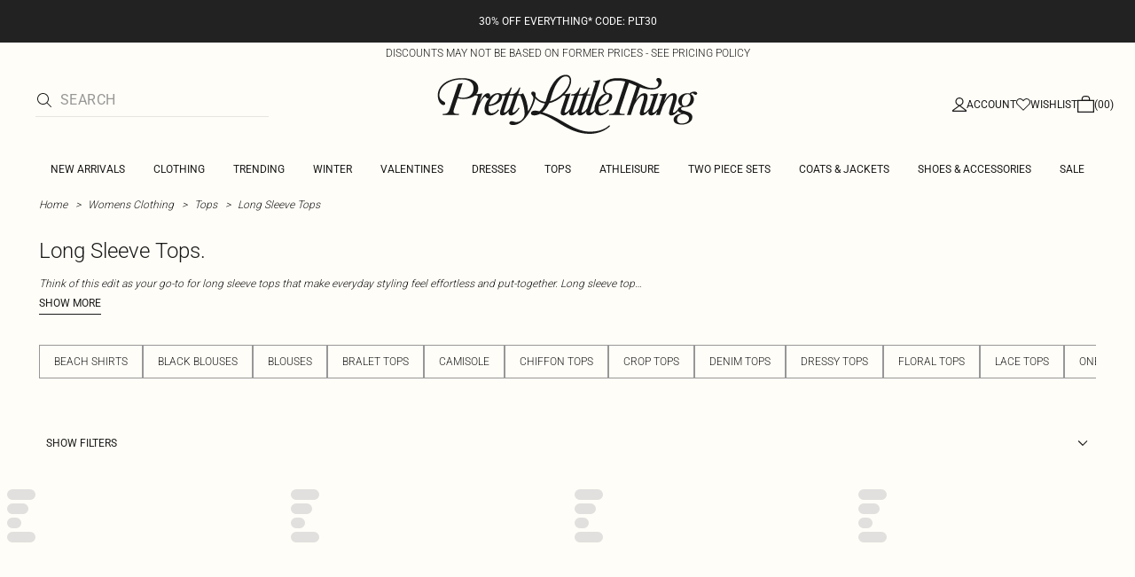

--- FILE ---
content_type: application/javascript
request_url: https://www.prettylittlething.ca/K8TT0D/GTzanw/gLE6/Riioif/lQ6Gw/uJY1bSXpXEcbrD5J/GgtVdzEC/M1JeSll/TV2MB
body_size: 170916
content:
(function(){if(typeof Array.prototype.entries!=='function'){Object.defineProperty(Array.prototype,'entries',{value:function(){var index=0;const array=this;return {next:function(){if(index<array.length){return {value:[index,array[index++]],done:false};}else{return {done:true};}},[Symbol.iterator]:function(){return this;}};},writable:true,configurable:true});}}());(function(){KH();G4v();RXv();var ks=function(){return (QJ.sjs_se_global_subkey?QJ.sjs_se_global_subkey.push(W4):QJ.sjs_se_global_subkey=[W4])&&QJ.sjs_se_global_subkey;};var kY=function(sx){return -sx;};var QJ;var E2=function(pY){return !pY;};var fX=function(Ws){return void Ws;};var Lf=function(Yx,X0){return Yx+X0;};var xG=function(){var CM;if(typeof zA["window"]["XMLHttpRequest"]!=='undefined'){CM=new (zA["window"]["XMLHttpRequest"])();}else if(typeof zA["window"]["XDomainRequest"]!=='undefined'){CM=new (zA["window"]["XDomainRequest"])();CM["onload"]=function(){this["readyState"]=4;if(this["onreadystatechange"] instanceof zA["Function"])this["onreadystatechange"]();};}else{CM=new (zA["window"]["ActiveXObject"])('Microsoft.XMLHTTP');}if(typeof CM["withCredentials"]!=='undefined'){CM["withCredentials"]=true;}return CM;};var bt=function(){return ["\x6c\x65\x6e\x67\x74\x68","\x41\x72\x72\x61\x79","\x63\x6f\x6e\x73\x74\x72\x75\x63\x74\x6f\x72","\x6e\x75\x6d\x62\x65\x72"];};var R8=function(){return ["KZI\"o,","\r.^mR=S$\x3f<CG","DQRoY+4ApH&>*m\nKH,N#7","\v\x00MC;E1(DZ+m*C\t[E;U8",".%\vO",".\x07^","","+_&,\tvI=W3,\tL","{4(\nH","\bJG,Q=","L","9(\rAI1\rg/,,#","I{m[","N4\x3f","^","\vPE1A\b/Y-<f","\tWT\x3f\x07M+!","U>\nJ(:\n","H&#","EhC#",".P\n4\x00^[U&I(\rGC8)E4%","p>=y+\"","","FJ\x40 H\'\rPS9J","}E>","PB*\\#6\rF","(J\x3fj:GN4V\"\x3f","=(\bKRR[&-\r","E V&=\vVh5\x00\x40+(O\'0*\x00KM",">MM",")PG%\fA)9","\rR<\x3f9CJN","A(","\x072$","V","\x40\";\r_(E\tG","\rLE\"\x00P(\x3fDU\x07y,X_B68-LI>",".P<)>BPR W","<\x00F\"!","41","l~\r","#6GRM %","D1","1V=-R25$\tB","T+","ZP","<O8","1p)dz)xWhsgwo/p\f4hp","\n%XZg=H+!*WF6V",">{c:^+$O\tU6T)GC%K5","P&I#:G","DZb[","#J>,E\t",";c.,\x07^",";_2,GHA&\x00W$\x3f\rL\x00","5\tPK","FC,O>1E","$!\rL6,N","\x07Y/WK*U\x3f,\\cC$\bR\"","C*W","&E)",":T\x00-=TvTb\t","%MZ9\rH&m Y88^[nJ:]g1","X","2\t","=P&E","$q7=N78>\v","A+(\nU4","\"U.=","N","#</%CO!N/\x3fKE\"Ag z","1u_U;m+,Pp\"I79",".\vQ5(CP","!KWH(","MN\bJ\"","\x07)(AL"," \v^QB",".L\x00,\x3f\v","%S<m<OQR*=IT\x3f$K+","\nR+,E\txS!Y>1\x07L","+(E\r[","P\"5","\vQT",">\vY\bWI!i>7CG5","\vh","N","RCU$B.!\b","P7$G$wb\ne=\vMR4V","4R..Q-$D","\\S-X&=","+","OE&","A\x3f9R\x070\"\x00Y","S%W$\x3f\r^","{\x07>cl$","p\"5y:\"\nO\t","8$OV={:\tAK\x3f\x07B","O0","L*>E\tZ","Y\fI","","#V.=",":*\rT","\"T+,\x07Y","X4\f^SG;S%6","e*\rQE$#M( H0.\"CWR<|%*<GS$\bJ ","CX","\x3f_<","$,\bP\'<!\vDKK","Y\x00\t\x3f^J_\x3f_>","}4M1(c/,_JC","6t","/\tc\x07#","$h\t_P*","\"U\x3f+\roO&`&9","}6/\v\n:]T X+,",".+]<","P.V\x3f=$GN7L","S A$%7E-%\vYM","$h4(_\fg,N#.\r","RI H","L]=7GR,VU","\rLC\x3fA","\nGjN=U>,Gv1\r","9H","8Y)","}I>K,(","W3,I\x07","VOV.#h>",":","7(","XrI,","E.V&\b\x00CN$I","S\x07-,iZC",",E:",":\x3f\vK[","0&","D\x3f\fe29\vQ-$D8QH;H%4GR","=(C[v&B/4:CT9","M!\x3fQ%EWS\"","(J3!","yLP&Y/\x07PK5v\"*\rO\x00+,CP","~","\fGL$\x00}","c+\x3f5\nXHC=e/.\tNU1A"," X =\vV","fA$p. z+ ^","P(\v\rD=","a4F\"\f%q0<9\vI","&V&=CLpE3.\f-9\vG\vJ","","f<","MR H+\x3f\r","4\x3f\x07","L1P=}-\"E\bJr","mN.H/\b\x07KN$Af5\"O+m>FY\v&T","\x07GB4M1(c\x07:\x3f\x07Za\x40:T),MN","R.>\r^5$SVG!]/","DQS,R9,\tPT","-GD2l\",o#(","8!","QS,R\'7G","I\t[G;_=GT\bC),\bh4(_","OZ_N+,\r","*>)]\f\r\"InI&T>+",",U$,LU5","\f","(\x07QT\x00P&","7)\vRZb\r","3Q)9E","\v(\toN","\nNU\"","UE2\nM3Q6\x3fXmR H+\x3f\r","\nl\n","\x40&9","5\rA*(\nH==Z","+P","3K,$","E7(\bP=\"",".>0U<\"^HE;S<=",":","#(]59",">=","\rE+LO\"S>1G\x00=W3mY\x00,\x3f\x00\nV=S\'1KV5AR&!YZ","V*L&","OO>L\b+&U-%","Y\"*\x07OE","OZC=_8","\fE:O\t_R H","\bMR","B\"e/6","&:O4$G","H/6\fGR5","#P\"o\x0089\v","ZS\"W3","A6A5\v_","+U+\f\x00PO$H\"P","1$\nNP","):",">hww","A1!",",ZWE.N#7\rJ1E4.U-","-LT5","E1,\rP<<$\tB","4H3,>","!\x3f\vQ71,iZC","\fGV9A,]","P1A","\rEQT\v_:,\x00","O7),O]I!",":,I=QH;w/,KC#","!","+(\bXMN"];};var QG=function(){return ["\x6c\x65\x6e\x67\x74\x68","\x41\x72\x72\x61\x79","\x63\x6f\x6e\x73\x74\x72\x75\x63\x74\x6f\x72","\x6e\x75\x6d\x62\x65\x72"];};var RG=function(N6){var zC=N6%4;if(zC===2)zC=3;var kK=42+zC;var QX;if(kK===42){QX=function XG(m8,Tq){return m8*Tq;};}else if(kK===43){QX=function s2(V2,Ts){return V2+Ts;};}else{QX=function GS(c2,pq){return c2-pq;};}return QX;};var vf=function UG(ZS,zx){'use strict';var m6=UG;switch(ZS){case wH:{Hs.push(jx);throw new (zA[GX()[tq(WG)](mX,BY)])(ht(typeof Z2()[Bt(LK)],Lf('',[][[]]))?Z2()[Bt(cQ)](J6,Ix,Xs,v4):Z2()[Bt(Oq)](U8,l2,Jx,ZM));}break;case UZ:{Hs.push(MC);var rX=s6(GX()[tq(nG)](mx,RX),zA[Z2()[Bt(WG)].apply(null,[kt,xx,K4,E2(rt)])])||Bs(zA[GX()[tq(H8)].apply(null,[w2,kx])][ht(typeof Z2()[Bt(zQ)],Lf('',[][[]]))?Z2()[Bt(Ls)](c0,j2,E2([]),Ef):Z2()[Bt(Oq)].apply(null,[wY,Zq,vC,E2({})])],Ax)||Bs(zA[GX()[tq(H8)](w2,kx)][GX()[tq(YQ)](U5,qx)],Ax);var lp=zA[Z2()[Bt(WG)](kt,xx,vl,E2(E2(Ax)))][ht(typeof Z2()[Bt(ZD)],Lf([],[][[]]))?Z2()[Bt(z5)](Cj,bh,Ql,Jx):Z2()[Bt(Oq)](f3,UK,E2(E2(rt)),Pw)](ht(typeof tl()[qj(Gk)],Lf([],[][[]]))?tl()[qj(r7)].call(null,Q7,E1,lO):tl()[qj(B7)](Dk,k7,sO))[NO()[v9(LD)].call(null,Yl,Nk,E2(rt),C7,hw)];var b3=zA[Z2()[Bt(WG)](kt,xx,zQ,Dk)][Z2()[Bt(z5)](Cj,bh,E2(E2({})),rh)](c9(typeof Z2()[Bt(pj)],'undefined')?Z2()[Bt(Oq)].apply(null,[XU,k7,Xs,Gb]):Z2()[Bt(Jb)].apply(null,[fd,T3,kk,Ll]))[NO()[v9(LD)].call(null,Yl,II,nk,C7,hw)];var LU=zA[Z2()[Bt(WG)](kt,xx,tp,E2({}))][c9(typeof Z2()[Bt(A3)],Lf('',[][[]]))?Z2()[Bt(Oq)](K3,fI,Yh,gp):Z2()[Bt(z5)](Cj,bh,FU,LK)](Z2()[Bt(Ub)](p2,pk,E2(Ax),E2(E2(Ax))))[NO()[v9(LD)](Yl,wl,Ax,C7,hw)];var r5;return r5=GX()[tq(K4)](hO,Qq)[tl()[qj(Rp)].apply(null,[vC,V9,Tl])](rX?c9(typeof Z2()[Bt(UU)],Lf([],[][[]]))?Z2()[Bt(Oq)](hp,xU,FU,E2(rt)):Z2()[Bt(QD)](jU,A3,FD,Bk):tl()[qj(Nk)](T1,dl,kQ),GX()[tq(vl)].call(null,fD,nI))[tl()[qj(Rp)](vC,Gk,Tl)](lp?Z2()[Bt(QD)](jU,A3,K7,VU):tl()[qj(Nk)].apply(null,[T1,pj,kQ]),GX()[tq(vl)](fD,nI))[tl()[qj(Rp)].apply(null,[vC,T1,Tl])](b3?Z2()[Bt(QD)](jU,A3,T1,Ww):tl()[qj(Nk)](T1,dK,kQ),GX()[tq(vl)].call(null,fD,nI))[tl()[qj(Rp)].call(null,vC,E2([]),Tl)](LU?Z2()[Bt(QD)](jU,A3,E2(E2([])),VU):tl()[qj(Nk)](T1,E1,kQ)),Hs.pop(),r5;}break;case WT:{var EO=zx[vV];Hs.push(MC);if(zA[tl()[qj(E1)](mI,CU,qp)][tl()[qj(Fb)](vw,w2,Mj)](EO)){var zm;return Hs.pop(),zm=EO,zm;}Hs.pop();}break;case Oz:{Hs.push(T5);var JD=ht(typeof Jp()[B1(n5)],Lf('',[][[]]))?Jp()[B1(v4)](mf,JI):Jp()[B1(wl)](TD,wh);try{var p7=Hs.length;var lI=E2(cV);JD=ht(typeof zA[tl()[qj(X9)](pI,E2(E2(rt)),zp)],GX()[tq(QD)].call(null,V9,cK))?Z2()[Bt(QD)](hd,A3,gh,E2(E2(Ax))):c9(typeof tl()[qj(mj)],'undefined')?tl()[qj(B7)].apply(null,[MI,gh,t5]):tl()[qj(Nk)](T1,Dh,Bx);}catch(q9){Hs.splice(Ek(p7,rt),Infinity,T5);JD=c9(typeof Z2()[Bt(Ll)],'undefined')?Z2()[Bt(Oq)](qd,Tm,E2(Ax),E2(E2({}))):Z2()[Bt(gp)].call(null,I3,Jl,vw,K7);}var Gl;return Hs.pop(),Gl=JD,Gl;}break;case zz:{Hs.push(Gd);if(E2(zA[Z2()[Bt(WG)].apply(null,[pM,xx,Nk,x9])][Rk()[qI(mX)](II,OU,pj,n1)])){var J3=c9(typeof zA[Z2()[Bt(WG)](pM,xx,E2(E2(rt)),v4)][GX()[tq(OO)](mI,tK)],GX()[tq(QD)](V9,vQ))?Z2()[Bt(QD)](Rx,A3,AO,K7):DK()[Y7(P9)].call(null,A3,ZI,B7,E2([]),AO,Uh);var w7;return Hs.pop(),w7=J3,w7;}var Xd;return Xd=Jp()[B1(v4)].call(null,sK,JI),Hs.pop(),Xd;}break;case zH:{Hs.push(fh);throw new (zA[GX()[tq(WG)](mX,Wx)])(Z2()[Bt(cQ)].call(null,j6,Ix,P9,Bh));}break;case KV:{Hs.push(J1);var Gm=Rd;var g9=ht(typeof GX()[tq(OO)],Lf('',[][[]]))?GX()[tq(K4)].apply(null,[hO,Y6]):GX()[tq(tp)](Yj,Ih);for(var fm=Ax;B5(fm,Gm);fm++){g9+=c9(typeof tl()[qj(Bk)],Lf([],[][[]]))?tl()[qj(B7)](cw,xx,dp):tl()[qj(FU)].call(null,gh,E2({}),dn);Gm++;}Hs.pop();}break;case Jr:{var Uj=zx[vV];var pO;Hs.push(S9);return pO=zA[c9(typeof Rk()[qI(Gk)],Lf(GX()[tq(K4)].apply(null,[hO,cz]),[][[]]))?Rk()[qI(hw)].call(null,gm,f3,KD,kw):Rk()[qI(Ax)].apply(null,[dK,Oq,A3,gj])][Jp()[B1(FD)].call(null,c1,ml)](Uj)[tl()[qj(kw)].call(null,tp,rh,jD)](function(mp){return Uj[mp];})[Ax],Hs.pop(),pO;}break;case NF:{var xj=zx[vV];Hs.push(E3);var PU=GX()[tq(K4)](hO,D4);var bp=Jp()[B1(Gp)].apply(null,[c8,VU]);var Gw=Ax;var vp=xj[tl()[qj(nb)].call(null,Kp,Xs,p6)]();while(B5(Gw,vp[c9(typeof tl()[qj(ND)],Lf([],[][[]]))?tl()[qj(B7)](cU,T1,Vp):tl()[qj(Ax)].call(null,Jx,Bh,Nf)])){if(wb(bp[Jp()[B1(Jx)].call(null,AS,lK)](vp[tl()[qj(nk)](LK,II,d6)](Gw)),Ax)||wb(bp[Jp()[B1(Jx)](AS,lK)](vp[tl()[qj(nk)].apply(null,[LK,P9,d6])](Lf(Gw,QJ[Rk()[qI(B7)](RO,K4,Ef,Ol)]()))),Ax)){PU+=rt;}else{PU+=Ax;}Gw=Lf(Gw,B7);}var F1;return Hs.pop(),F1=PU,F1;}break;case Gr:{Hs.push(sm);var wd=Jp()[B1(v4)].apply(null,[nK,JI]);try{var gb=Hs.length;var Cd=E2({});wd=ht(typeof zA[ht(typeof Z2()[Bt(KD)],'undefined')?Z2()[Bt(pI)](IK,tp,II,E2(E2([]))):Z2()[Bt(Oq)](wk,f7,Gb,E2([]))],GX()[tq(QD)](V9,MS))?Z2()[Bt(QD)](R4,A3,nk,KI):tl()[qj(Nk)](T1,Gk,P6);}catch(XI){Hs.splice(Ek(gb,rt),Infinity,sm);wd=ht(typeof Z2()[Bt(K4)],Lf([],[][[]]))?Z2()[Bt(gp)](h9,Jl,vl,zQ):Z2()[Bt(Oq)].apply(null,[Vd,k5,E2(E2({})),II]);}var Kw;return Hs.pop(),Kw=wd,Kw;}break;case Z:{Hs.push(Gj);var w9=function(F3){return UG.apply(this,[AH,arguments]);};var b9=[tl()[qj(ZM)](cI,rt,M9),tl()[qj(ll)](S7,E2({}),HX)];var Km=b9[tl()[qj(kw)](tp,LK,k9)](function(xD){var Mh=w9(xD);Hs.push(M9);if(E2(E2(Mh))&&E2(E2(Mh[Jp()[B1(WG)].apply(null,[KS,Cw])]))&&E2(E2(Mh[ht(typeof Jp()[B1(dK)],'undefined')?Jp()[B1(WG)].call(null,KS,Cw):Jp()[B1(wl)](QO,H3)][Z2()[Bt(k7)].apply(null,[N2,C1,dK,hw])]))){Mh=Mh[Jp()[B1(WG)](KS,Cw)][Z2()[Bt(k7)].apply(null,[N2,C1,w5,E2(rt)])]();var UO=Lf(c9(Mh[Jp()[B1(Jx)].call(null,NG,lK)](Z2()[Bt(UK)].apply(null,[rK,LD,nk,E2(Ax)])),kY(rt)),CI(zA[NO()[v9(OU)].apply(null,[Wp,sD,B3,ss,hw])](Bs(Mh[Jp()[B1(Jx)](NG,lK)](NO()[v9(QD)](w2,Cw,B3,vS,Oq)),kY(rt))),rt));var L3;return Hs.pop(),L3=UO,L3;}else{var Fw;return Fw=Jp()[B1(v4)](T0,JI),Hs.pop(),Fw;}Hs.pop();});var Im;return Im=Km[Jp()[B1(gl)](Hj,Fp)](GX()[tq(K4)].call(null,hO,rP)),Hs.pop(),Im;}break;case AH:{var F3=zx[vV];var Md;Hs.push(MC);return Md=zA[Rk()[qI(Ax)](dK,Oq,Ww,lk)][tl()[qj(J9)].apply(null,[rD,CU,c3])](zA[GX()[tq(H8)].call(null,w2,kx)][ht(typeof Z2()[Bt(X9)],Lf('',[][[]]))?Z2()[Bt(H8)](HD,cO,Pb,sU):Z2()[Bt(Oq)].apply(null,[r3,Dw,rD,E2(E2({}))])],F3),Hs.pop(),Md;}break;case HA:{Hs.push(TI);try{var Ew=Hs.length;var Lb=E2(cV);var wD=Lf(Lf(Lf(Lf(Lf(Lf(Lf(Lf(Lf(Lf(Lf(Lf(Lf(Lf(Lf(Lf(Lf(Lf(Lf(Lf(Lf(Lf(Lf(Lf(zA[NO()[v9(OU)](Wp,W7,Yk,Qm,hw)](zA[GX()[tq(H8)](w2,gw)][Nj()[ck(Pw)].call(null,Xj,pj,Bh,sU,OK)]),CI(zA[NO()[v9(OU)].apply(null,[Wp,Vd,pk,Qm,hw])](zA[GX()[tq(H8)](w2,gw)][NO()[v9(W7)](gh,Pw,E2(E2(Ax)),gI,Pb)]),Od[B7])),CI(zA[NO()[v9(OU)](Wp,r1,Dk,Qm,hw)](zA[GX()[tq(H8)](w2,gw)][tl()[qj(sl)].call(null,j2,rh,DI)]),B7)),CI(zA[NO()[v9(OU)](Wp,rh,hw,Qm,hw)](zA[GX()[tq(H8)].apply(null,[w2,gw])][GX()[tq(Nw)](Nd,Jv)]),K4)),CI(zA[NO()[v9(OU)](Wp,T1,w5,Qm,hw)](zA[c9(typeof Jp()[B1(rt)],'undefined')?Jp()[B1(wl)].call(null,RX,Wk):Jp()[B1(QD)](XD,kp)][NO()[v9(w2)](RO,FD,K7,Bd,wl)]),wl)),CI(zA[NO()[v9(OU)](Wp,rh,CU,Qm,hw)](zA[GX()[tq(H8)].call(null,w2,gw)][Rk()[qI(rh)](vC,OK,KI,T5)]),Ll)),CI(zA[NO()[v9(OU)](Wp,kh,E2(rt),Qm,hw)](zA[GX()[tq(H8)].apply(null,[w2,gw])][Jp()[B1(sl)](Ut,mI)]),Oq)),CI(zA[NO()[v9(OU)].apply(null,[Wp,B7,rh,Qm,hw])](zA[c9(typeof GX()[tq(pk)],Lf('',[][[]]))?GX()[tq(tp)].apply(null,[pI,hl]):GX()[tq(H8)](w2,gw)][c9(typeof tl()[qj(B3)],Lf('',[][[]]))?tl()[qj(B7)].call(null,lm,xx,fb):tl()[qj(rw)](A7,rD,Wb)]),hw)),CI(zA[NO()[v9(OU)](Wp,QD,sU,Qm,hw)](zA[ht(typeof GX()[tq(Xh)],Lf([],[][[]]))?GX()[tq(H8)](w2,gw):GX()[tq(tp)](Kb,k9)][tl()[qj(H8)](JI,tp,zS)]),Od[wk])),CI(zA[ht(typeof NO()[v9(Pw)],Lf([],[][[]]))?NO()[v9(OU)](Wp,v4,Pb,Qm,hw):NO()[v9(E1)](WI,B3,LK,w3,cl)](zA[ht(typeof GX()[tq(Bj)],'undefined')?GX()[tq(H8)].call(null,w2,gw):GX()[tq(tp)](m7,s9)][Z2()[Bt(xd)].apply(null,[O9,Xh,x1,w5])]),Nk)),CI(zA[NO()[v9(OU)](Wp,Ll,nk,Qm,hw)](zA[GX()[tq(H8)](w2,gw)][Z2()[Bt(hU)].apply(null,[dn,Mp,Bh,ZI])]),nk)),CI(zA[NO()[v9(OU)](Wp,OU,zQ,Qm,hw)](zA[GX()[tq(H8)](w2,gw)][c9(typeof Z2()[Bt(Wd)],Lf('',[][[]]))?Z2()[Bt(Oq)].apply(null,[NI,JO,rD,rh]):Z2()[Bt(cD)].call(null,gS,Ep,rD,rh)]),OK)),CI(zA[NO()[v9(OU)].apply(null,[Wp,L5,Bk,Qm,hw])](zA[GX()[tq(H8)](w2,gw)][c9(typeof Jp()[B1(zj)],Lf([],[][[]]))?Jp()[B1(wl)].apply(null,[Ef,kU]):Jp()[B1(gd)].apply(null,[C3,RO])]),E1)),CI(zA[c9(typeof NO()[v9(wl)],Lf(GX()[tq(K4)](hO,fP),[][[]]))?NO()[v9(E1)](kI,gl,sU,Rp,J9):NO()[v9(OU)].call(null,Wp,Xp,KI,Qm,hw)](zA[GX()[tq(H8)](w2,gw)][Z2()[Bt(zO)](U9,Jb,E1,Dh)]),tp)),CI(zA[NO()[v9(OU)].apply(null,[Wp,ZM,Jx,Qm,hw])](zA[GX()[tq(H8)](w2,gw)][ht(typeof Rk()[qI(OU)],'undefined')?Rk()[qI(KD)](Qj,OK,gp,qh):Rk()[qI(hw)].call(null,Qj,Mb,xx,bI)]),WG)),CI(zA[NO()[v9(OU)].call(null,Wp,Dk,BU,Qm,hw)](zA[GX()[tq(H8)].apply(null,[w2,gw])][ht(typeof Z2()[Bt(bh)],Lf('',[][[]]))?Z2()[Bt(Jl)].call(null,gI,vl,CU,LK):Z2()[Bt(Oq)](Vm,qU,B7,fD)]),Pb)),CI(zA[NO()[v9(OU)](Wp,vC,OK,Qm,hw)](zA[GX()[tq(H8)](w2,gw)][c9(typeof Jp()[B1(QD)],Lf('',[][[]]))?Jp()[B1(wl)].apply(null,[Y1,B7]):Jp()[B1(fw)](v5,Ij)]),Od[w2])),CI(zA[NO()[v9(OU)].apply(null,[Wp,Ww,E2([]),Qm,hw])](zA[c9(typeof GX()[tq(vw)],Lf([],[][[]]))?GX()[tq(tp)](Tk,rj):GX()[tq(H8)].call(null,w2,gw)][ht(typeof Jp()[B1(ZD)],Lf('',[][[]]))?Jp()[B1(hI)](m5,zQ):Jp()[B1(wl)](B3,V9)]),Od[P9])),CI(zA[NO()[v9(OU)](Wp,w5,KD,Qm,hw)](zA[GX()[tq(H8)].call(null,w2,gw)][c9(typeof GX()[tq(r1)],Lf('',[][[]]))?GX()[tq(tp)](Nb,Fh):GX()[tq(Wk)](z9,gB)]),Hd)),CI(zA[ht(typeof NO()[v9(V9)],Lf([],[][[]]))?NO()[v9(OU)].apply(null,[Wp,Ww,FD,Qm,hw]):NO()[v9(E1)](jI,LD,Al,Lh,A5)](zA[ht(typeof GX()[tq(YQ)],Lf([],[][[]]))?GX()[tq(H8)].apply(null,[w2,gw]):GX()[tq(tp)].call(null,sh,C7)][Z2()[Bt(ZD)].call(null,rI,lh,E2(E2(Ax)),ZM)]),OU)),CI(zA[NO()[v9(OU)].apply(null,[Wp,vl,K4,Qm,hw])](zA[c9(typeof GX()[tq(rh)],Lf('',[][[]]))?GX()[tq(tp)].call(null,UU,Sb):GX()[tq(H8)](w2,gw)][Z2()[Bt(MU)].apply(null,[Z1,Jm,Vd,Jx])]),wk)),CI(zA[c9(typeof NO()[v9(ZI)],Lf(GX()[tq(K4)](hO,fP),[][[]]))?NO()[v9(E1)](fU,hw,fD,B9,Wh):NO()[v9(OU)].apply(null,[Wp,wl,LD,Qm,hw])](zA[c9(typeof GX()[tq(fw)],Lf('',[][[]]))?GX()[tq(tp)].apply(null,[zb,MI]):GX()[tq(H8)].apply(null,[w2,gw])][c9(typeof tl()[qj(OO)],'undefined')?tl()[qj(B7)](tk,E2(E2(rt)),Tk):tl()[qj(wU)](Bh,E2(E2([])),Td)]),mX)),CI(zA[NO()[v9(OU)].apply(null,[Wp,FU,L5,Qm,hw])](zA[GX()[tq(H8)](w2,gw)][GX()[tq(p3)].apply(null,[nb,C0])]),P9)),CI(zA[NO()[v9(OU)](Wp,hw,Gb,Qm,hw)](zA[DK()[Y7(K4)](rI,gl,Oq,CU,KI,Ik)][Jp()[B1(hw)](jh,pI)]),gl)),CI(zA[NO()[v9(OU)](Wp,Vd,Yl,Qm,hw)](zA[Jp()[B1(QD)](XD,kp)][tl()[qj(bb)](mm,k7,Fh)]),LK));var q3;return Hs.pop(),q3=wD,q3;}catch(Bl){Hs.splice(Ek(Ew,rt),Infinity,TI);var Rj;return Hs.pop(),Rj=Ax,Rj;}Hs.pop();}break;case Mz:{var X1;var DU;Hs.push(hK);var km;for(X1=Ax;B5(X1,zx[c9(typeof tl()[qj(GO)],'undefined')?tl()[qj(B7)](vh,LK,c7):tl()[qj(Ax)](Jx,E2(E2(Ax)),PK)]);X1+=rt){km=zx[X1];}DU=km[c9(typeof Z2()[Bt(D3)],'undefined')?Z2()[Bt(Oq)](zI,mj,rD,kO):Z2()[Bt(gm)].call(null,rd,d9,r1,E2([]))]();if(zA[Z2()[Bt(WG)](K8,xx,UU,WG)].bmak[DK()[Y7(Ww)](Fk,L5,tp,II,rh,Qd)][DU]){zA[Z2()[Bt(WG)](K8,xx,E2(E2(rt)),cI)].bmak[DK()[Y7(Ww)](Fk,hw,tp,AO,E2(E2(rt)),Qd)][DU].apply(zA[Z2()[Bt(WG)](K8,xx,w2,zd)].bmak[DK()[Y7(Ww)](Fk,kk,tp,Bh,E2(E2({})),Qd)],km);}Hs.pop();}break;case vn:{Hs.push(z3);var D9=zA[Z2()[Bt(WG)](ss,xx,wl,E2(E2({})))][Z2()[Bt(C1)](rU,K4,k7,E2(Ax))]?rt:Ax;var Yd=zA[Z2()[Bt(WG)].apply(null,[ss,xx,zQ,hw])][c9(typeof Rk()[qI(Ef)],Lf(c9(typeof GX()[tq(rt)],Lf('',[][[]]))?GX()[tq(tp)](A3,nl):GX()[tq(K4)].call(null,hO,kF),[][[]]))?Rk()[qI(hw)].apply(null,[vU,D3,rt,S7]):Rk()[qI(Cw)].call(null,FD,WG,Yk,Ad)]?rt:Ax;var Cl=zA[Z2()[Bt(WG)].call(null,ss,xx,VU,Gk)][tl()[qj(p3)].apply(null,[dl,w5,Sp])]?rt:Ax;var mD=zA[Z2()[Bt(WG)].apply(null,[ss,xx,E2(E2(Ax)),Yl])][tl()[qj(Fk)](Rd,sd,O2)]?rt:Ax;var JU=zA[Z2()[Bt(WG)](ss,xx,Pw,V9)][ht(typeof Jp()[B1(BU)],Lf([],[][[]]))?Jp()[B1(Mp)](Ap,gd):Jp()[B1(wl)].apply(null,[vk,g7])]?rt:Ax;var vd=zA[c9(typeof Z2()[Bt(Bk)],'undefined')?Z2()[Bt(Oq)].call(null,kh,bk,FU,nk):Z2()[Bt(WG)](ss,xx,KD,E2(rt))][Jp()[B1(j2)](UD,OU)]?rt:Ax;var NU=zA[Z2()[Bt(WG)](ss,xx,E2(E2(Ax)),Dk)][tl()[qj(Mp)].call(null,wU,fD,bk)]?Od[B7]:Ax;var Lm=zA[Z2()[Bt(WG)].call(null,ss,xx,wk,rh)][Jp()[B1(bl)].apply(null,[J1,Vd])]?Od[B7]:Ax;var Kh=zA[Z2()[Bt(WG)](ss,xx,r1,II)][GX()[tq(Kp)](gd,A5)]?rt:Ax;var pm=zA[Jp()[B1(rw)](zU,v4)][Jp()[B1(rt)](Os,dl)].bind?Od[B7]:Ax;var wI=zA[Z2()[Bt(WG)].apply(null,[ss,xx,Xp,mX])][ht(typeof Jp()[B1(xl)],Lf([],[][[]]))?Jp()[B1(A7)](Rb,Cp):Jp()[B1(wl)].call(null,Eb,Qh)]?rt:Ax;var qm=zA[Z2()[Bt(WG)](ss,xx,wk,W7)][ht(typeof Jp()[B1(zj)],'undefined')?Jp()[B1(Rd)](WI,Xp):Jp()[B1(wl)](l9,j3)]?rt:Ax;var Kd;var Um;try{var GI=Hs.length;var Sk=E2({});Kd=zA[Z2()[Bt(WG)].call(null,ss,xx,Bk,Ax)][GX()[tq(Rd)].call(null,Ql,Hm)]?rt:Ax;}catch(Sj){Hs.splice(Ek(GI,rt),Infinity,z3);Kd=Ax;}try{var Nm=Hs.length;var jK=E2(E2(vV));Um=zA[Z2()[Bt(WG)](ss,xx,OU,E2(Ax))][Z2()[Bt(ww)](Z5,bj,wk,E2(E2({})))]?rt:Ax;}catch(kj){Hs.splice(Ek(Nm,rt),Infinity,z3);Um=Ax;}var fj;return fj=Lf(Lf(Lf(Lf(Lf(Lf(Lf(Lf(Lf(Lf(Lf(Lf(Lf(D9,CI(Yd,rt)),CI(Cl,B7)),CI(mD,K4)),CI(JU,wl)),CI(vd,Ll)),CI(NU,Oq)),CI(Lm,hw)),CI(Kd,QJ[ht(typeof tl()[qj(Yl)],'undefined')?tl()[qj(bl)](ll,pk,bK):tl()[qj(B7)](W9,zQ,Sb)]())),CI(Um,QJ[Z2()[Bt(rh)](Qb,KD,v4,wk)]())),CI(Kh,nk)),CI(pm,Od[V9])),CI(wI,Od[Ww])),CI(qm,QJ[Rk()[qI(Al)].call(null,tp,wl,Gk,hl)]())),Hs.pop(),fj;}break;case cE:{Hs.push(wj);zA[Z2()[Bt(Mp)](Iq,pU,E2(E2({})),nk)](function(){return UG.apply(this,[KV,arguments]);},Ym);Hs.pop();}break;case bc:{var N7=zx[vV];Hs.push(v7);var pp=N7[tl()[qj(kw)](tp,Ql,Sw)](function(Uj){return UG.apply(this,[Jr,arguments]);});var nU;return nU=pp[Jp()[B1(gl)].apply(null,[M6,Fp])](GX()[tq(vl)](fD,Th)),Hs.pop(),nU;}break;case jT:{var HU=zx[vV];var YU=zx[cV];Hs.push(Hm);var A9=SI(null,HU)?null:C5(GX()[tq(QD)](V9,F8),typeof zA[Jp()[B1(Pb)].apply(null,[Tf,Ef])])&&HU[zA[Jp()[B1(Pb)](Tf,Ef)][tl()[qj(rD)].call(null,Nk,E2(Ax),AI)]]||HU[tl()[qj(Xs)].apply(null,[Ls,E2([]),r9])];if(C5(null,A9)){var j9,Il,nD,ZU,Pl=[],X3=E2(Od[rt]),x7=E2(rt);try{var zh=Hs.length;var hD=E2([]);if(nD=(A9=A9.call(HU))[DK()[Y7(QD)](z9,fD,wl,kh,E2(E2(Ax)),Yp)],c9(Ax,YU)){if(ht(zA[c9(typeof Rk()[qI(LD)],Lf([],[][[]]))?Rk()[qI(hw)](UU,qk,Ll,NI):Rk()[qI(Ax)].apply(null,[dK,Oq,x9,M7])](A9),A9)){hD=E2(vV);return;}X3=E2(rt);}else for(;E2(X3=(j9=nD.call(A9))[DK()[Y7(Nk)](AO,k7,wl,zl,Yk,F5)])&&(Pl[Z2()[Bt(K4)](tD,BD,Al,E2({}))](j9[Z2()[Bt(wk)](W1,vC,sd,Dh)]),ht(Pl[tl()[qj(Ax)].apply(null,[Jx,k7,Qf])],YU));X3=E2(Ax));}catch(RI){x7=E2(Ax),Il=RI;}finally{Hs.splice(Ek(zh,rt),Infinity,Hm);try{var VI=Hs.length;var mw=E2(cV);if(E2(X3)&&C5(null,A9[c9(typeof NO()[v9(P9)],'undefined')?NO()[v9(E1)](S9,dl,zd,xU,Wp):NO()[v9(QD)].apply(null,[w2,pk,E2(rt),jh,Oq])])&&(ZU=A9[c9(typeof NO()[v9(Ql)],Lf([],[][[]]))?NO()[v9(E1)](Zl,Ql,FU,P5,VU):NO()[v9(QD)].call(null,w2,pj,FD,jh,Oq)](),ht(zA[Rk()[qI(Ax)](dK,Oq,K4,M7)](ZU),ZU))){mw=E2(E2({}));return;}}finally{Hs.splice(Ek(VI,rt),Infinity,Hm);if(mw){Hs.pop();}if(x7)throw Il;}if(hD){Hs.pop();}}var Zw;return Hs.pop(),Zw=Pl,Zw;}Hs.pop();}break;case V:{var R5=zx[vV];Hs.push(FD);if(c9([c9(typeof tl()[qj(BU)],Lf('',[][[]]))?tl()[qj(B7)](Zj,ZD,Fh):tl()[qj(Bk)](Ql,mI,U9),Z2()[Bt(lj)].call(null,J5,rw,vC,E2(E2([]))),c9(typeof DK()[Y7(V9)],'undefined')?DK()[Y7(OK)].call(null,c5,E1,TI,Al,Vd,jp):DK()[Y7(Cw)].apply(null,[k3,OU,Oq,E2(rt),gl,z5])][Jp()[B1(Jx)](g3,lK)](R5[c9(typeof Jp()[B1(gl)],Lf([],[][[]]))?Jp()[B1(wl)](S7,gm):Jp()[B1(Jm)].call(null,Jl,ZM)][tl()[qj(Dh)](lh,Dk,Ip)]),kY(QJ[Rk()[qI(B7)](RO,K4,wl,kw)]()))){Hs.pop();return;}zA[Z2()[Bt(Mp)](Qb,pU,w5,mX)](function(){var kl=E2({});Hs.push(fd);try{var R3=Hs.length;var Xl=E2([]);if(E2(kl)&&R5[Jp()[B1(Jm)].apply(null,[VD,ZM])]&&(R5[Jp()[B1(Jm)](VD,ZM)][NO()[v9(LD)](Yl,Ax,hw,vO,hw)](tl()[qj(Ls)](sl,E2(E2({})),pw))||R5[c9(typeof Jp()[B1(v4)],Lf([],[][[]]))?Jp()[B1(wl)].call(null,qO,KU):Jp()[B1(Jm)](VD,ZM)][NO()[v9(LD)](Yl,LK,E2(Ax),vO,hw)](GX()[tq(v3)].apply(null,[x9,SU])))){kl=E2(E2([]));}}catch(RD){Hs.splice(Ek(R3,rt),Infinity,fd);R5[Jp()[B1(Jm)](VD,ZM)][Z2()[Bt(Dj)].apply(null,[cb,dI,tp,V9])](new (zA[Jp()[B1(pU)](L8,sd)])(GX()[tq(cQ)](kO,tK),Ud(mF,[GX()[tq(lh)](BU,jt),E2(E2(cV)),c9(typeof Z2()[Bt(Rp)],Lf('',[][[]]))?Z2()[Bt(Oq)](Bp,H9,LD,E2(E2(rt))):Z2()[Bt(Nd)].apply(null,[Uw,vk,Yl,nk]),E2({}),Jp()[B1(Sm)](Jj,H8),E2(E2([]))])));}if(E2(kl)&&c9(R5[Z2()[Bt(TU)].apply(null,[DD,J9,rt,dK])],ht(typeof tl()[qj(kk)],Lf([],[][[]]))?tl()[qj(z5)](E1,Bh,I2):tl()[qj(B7)](Z3,Rm,w5))){kl=E2(E2([]));}if(kl){R5[Jp()[B1(Jm)](VD,ZM)][Z2()[Bt(Dj)](cb,dI,E2([]),dK)](new (zA[Jp()[B1(pU)](L8,sd)])(GX()[tq(NI)].apply(null,[dK,QU]),Ud(mF,[c9(typeof GX()[tq(n5)],Lf('',[][[]]))?GX()[tq(tp)].apply(null,[Qk,V5]):GX()[tq(lh)].call(null,BU,jt),E2(vV),Z2()[Bt(Nd)](Uw,vk,E2(E2(Ax)),x9),E2({}),Jp()[B1(Sm)].call(null,Jj,H8),E2(E2([]))])));}Hs.pop();},Od[rt]);Hs.pop();}break;case JA:{var BI=zx[vV];var Fd=zx[cV];Hs.push(NK);if(SI(Fd,null)||Bs(Fd,BI[tl()[qj(Ax)](Jx,cI,HK)]))Fd=BI[ht(typeof tl()[qj(C1)],Lf([],[][[]]))?tl()[qj(Ax)].call(null,Jx,zl,HK):tl()[qj(B7)](LO,BU,Vw)];for(var s5=Ax,n7=new (zA[tl()[qj(E1)](mI,P9,ld)])(Fd);B5(s5,Fd);s5++)n7[s5]=BI[s5];var AU;return Hs.pop(),AU=n7,AU;}break;case vV:{Hs.push(t9);var m9=Jp()[B1(v4)](F0,JI);try{var t7=Hs.length;var Gh=E2({});m9=zA[DK()[Y7(LD)].call(null,Oq,K4,QD,E2(rt),Ql,Hp)][Jp()[B1(rt)](WX,dl)][Jp()[B1(dK)].apply(null,[sp,Tw])](c9(typeof Nj()[ck(rt)],Lf([],[][[]]))?Nj()[ck(wl)](Xb,k7,KI,fO,Ld):Nj()[ck(Gk)].apply(null,[P1,cI,pk,D3,Pb]))?Z2()[Bt(QD)](KY,A3,kh,E2(rt)):tl()[qj(Nk)].call(null,T1,rt,bq);}catch(X7){Hs.splice(Ek(t7,rt),Infinity,t9);m9=Z2()[Bt(gp)](Zh,Jl,E2(rt),E2(E2(rt)));}var Zd;return Hs.pop(),Zd=m9,Zd;}break;case WL:{Hs.push(hK);if(E2(s6(DK()[Y7(KD)](Ax,FD,nk,BU,nk,dk),zA[GX()[tq(H8)].call(null,w2,h9)]))){var Yw;return Hs.pop(),Yw=null,Yw;}var Dp=zA[c9(typeof GX()[tq(Ql)],Lf('',[][[]]))?GX()[tq(tp)](Ml,db):GX()[tq(H8)](w2,h9)][DK()[Y7(KD)].call(null,Ax,wl,nk,Pw,E2(E2(rt)),dk)];var Rl=Dp[Z2()[Bt(I7)].call(null,gO,lj,P9,fD)];var M3=Dp[Z2()[Bt(d9)](Cj,Ed,rh,dK)];var N3=Dp[Z2()[Bt(vw)].apply(null,[Ap,G5,E2(Ax),ZI])];var N9;return N9=[Rl,c9(M3,Ax)?Ax:Bs(M3,Ax)?kY(QJ[Rk()[qI(B7)](RO,K4,r1,Wj)]()):kY(B7),N3||Z2()[Bt(j2)].call(null,l6,mm,Rm,VU)],Hs.pop(),N9;}break;case YE:{Hs.push(X5);try{var Hw=Hs.length;var HI=E2([]);var MD=Ax;var Hh=zA[ht(typeof Rk()[qI(P9)],Lf([],[][[]]))?Rk()[qI(Ax)].apply(null,[dK,Oq,dK,z7]):Rk()[qI(hw)](A1,Pw,sU,Rb)][ht(typeof tl()[qj(OK)],'undefined')?tl()[qj(J9)](rD,K7,UQ):tl()[qj(B7)](O7,x1,Bh)](zA[tl()[qj(OK)](Cw,E2(Ax),js)],tl()[qj(w5)].call(null,bl,Nk,S6));if(Hh){MD++;if(Hh[Z2()[Bt(wk)](zS,vC,E2(Ax),V9)]){Hh=Hh[Z2()[Bt(wk)](zS,vC,II,Gb)];MD+=Lf(CI(Hh[tl()[qj(Ax)](Jx,E2([]),Ns)]&&c9(Hh[tl()[qj(Ax)].apply(null,[Jx,v4,Ns])],rt),rt),CI(Hh[ht(typeof Jp()[B1(vw)],Lf('',[][[]]))?Jp()[B1(OU)](nS,Hd):Jp()[B1(wl)](Rh,zU)]&&c9(Hh[Jp()[B1(OU)](nS,Hd)],tl()[qj(w5)](bl,Dk,S6)),B7));}}var Vh;return Vh=MD[Z2()[Bt(k7)].apply(null,[rS,C1,E2([]),E2(E2([]))])](),Hs.pop(),Vh;}catch(K5){Hs.splice(Ek(Hw,rt),Infinity,X5);var sj;return sj=c9(typeof Jp()[B1(Ls)],Lf('',[][[]]))?Jp()[B1(wl)](Y3,l9):Jp()[B1(v4)](Q6,JI),Hs.pop(),sj;}Hs.pop();}break;case Bn:{var nj={};var Iw={};Hs.push(dw);try{var Ej=Hs.length;var hh=E2({});var tI=new (zA[Jp()[B1(YQ)](IU,Ld)])(Ax,Ax)[Jp()[B1(T1)].apply(null,[xm,IO])](Nj()[ck(P9)].apply(null,[BO,w2,Xp,zQ,Ll]));var mk=tI[tl()[qj(sU)](Xh,OK,OS)](tl()[qj(hO)](n5,E2(E2(rt)),Ib));var Ab=tI[ht(typeof Z2()[Bt(OU)],Lf('',[][[]]))?Z2()[Bt(X9)].call(null,v0,ED,Vd,L5):Z2()[Bt(Oq)].apply(null,[qd,hm,kO,OK])](mk[NO()[v9(Bh)].call(null,Ax,Pw,E2(E2([])),G3,mX)]);var FI=tI[Z2()[Bt(X9)](v0,ED,E2(E2(rt)),K4)](mk[Z2()[Bt(r7)].apply(null,[nm,MU,E2(E2([])),Gb])]);nj=Ud(mF,[Jp()[B1(n5)](QM,Gk),Ab,ht(typeof GX()[tq(KD)],Lf('',[][[]]))?GX()[tq(z5)].apply(null,[fw,CO]):GX()[tq(tp)](CO,z5),FI]);var nh=new (zA[Jp()[B1(YQ)].call(null,IU,Ld)])(Ax,Ax)[Jp()[B1(T1)](xm,IO)](tl()[qj(mj)](lj,kh,Z7));var Ph=nh[tl()[qj(sU)](Xh,E2(rt),OS)](ht(typeof tl()[qj(qU)],Lf('',[][[]]))?tl()[qj(hO)](n5,Ef,Ib):tl()[qj(B7)].call(null,mj,P9,U9));var jw=nh[Z2()[Bt(X9)].call(null,v0,ED,E2(E2(Ax)),V9)](Ph[NO()[v9(Bh)].call(null,Ax,v4,kh,G3,mX)]);var Jd=nh[Z2()[Bt(X9)](v0,ED,zl,gl)](Ph[Z2()[Bt(r7)](nm,MU,T1,r1)]);Iw=Ud(mF,[tl()[qj(Wd)].call(null,Jm,B7,I3),jw,ht(typeof GX()[tq(Pb)],'undefined')?GX()[tq(Jb)](bb,wK):GX()[tq(tp)](hd,Vj),Jd]);}finally{Hs.splice(Ek(Ej,rt),Infinity,dw);var Pd;return Pd=Ud(mF,[Jp()[B1(r7)].apply(null,[Np,LK]),nj[ht(typeof Jp()[B1(Oq)],'undefined')?Jp()[B1(n5)].apply(null,[QM,Gk]):Jp()[B1(wl)].apply(null,[dl,Uk])]||null,Jp()[B1(jd)](YI,rD),nj[ht(typeof GX()[tq(G5)],Lf([],[][[]]))?GX()[tq(z5)](fw,CO):GX()[tq(tp)].call(null,O9,A5)]||null,tl()[qj(Tj)](Qj,Pb,l5),Iw[tl()[qj(Wd)].apply(null,[Jm,B7,I3])]||null,GX()[tq(pU)](Bh,CS),Iw[GX()[tq(Jb)](bb,wK)]||null]),Hs.pop(),Pd;}Hs.pop();}break;case nV:{Hs.push(JI);var Qp=ht(typeof Z2()[Bt(pj)],Lf('',[][[]]))?Z2()[Bt(LK)].call(null,mU,gl,E2(rt),BU):Z2()[Bt(Oq)].apply(null,[Zj,Al,OU,E2(E2({}))]);var F7=E2(E2(vV));try{var vb=Hs.length;var xh=E2([]);var G1=Ax;try{var dh=zA[Jp()[B1(rw)](Rw,v4)][ht(typeof Jp()[B1(kw)],Lf([],[][[]]))?Jp()[B1(rt)](Ux,dl):Jp()[B1(wl)](WO,qD)][c9(typeof Z2()[Bt(Vd)],Lf('',[][[]]))?Z2()[Bt(Oq)](G3,Xm,KI,E2(Ax)):Z2()[Bt(k7)](FO,C1,pj,E2(E2(rt)))];zA[Rk()[qI(Ax)](dK,Oq,zl,Dd)][c9(typeof GX()[tq(mI)],Lf('',[][[]]))?GX()[tq(tp)].apply(null,[SO,EU]):GX()[tq(OK)](UK,ph)](dh)[ht(typeof Z2()[Bt(v4)],Lf([],[][[]]))?Z2()[Bt(k7)].call(null,FO,C1,E2(Ax),E2(E2([]))):Z2()[Bt(Oq)].apply(null,[jk,Hl,E2([]),E2({})])]();}catch(Sl){Hs.splice(Ek(vb,rt),Infinity,JI);if(Sl[Jp()[B1(IO)].call(null,c1,xx)]&&c9(typeof Sl[c9(typeof Jp()[B1(r1)],Lf('',[][[]]))?Jp()[B1(wl)](qO,Z9):Jp()[B1(IO)](c1,xx)],ht(typeof Z2()[Bt(ED)],Lf('',[][[]]))?Z2()[Bt(gl)].call(null,l7,Rd,E2({}),Ql):Z2()[Bt(Oq)](A7,gU,mX,Ll))){Sl[Jp()[B1(IO)](c1,xx)][Jp()[B1(P9)](Qw,mh)](Z2()[Bt(pU)](Rb,fD,OU,E2(E2(rt))))[Z2()[Bt(W7)](Z5,mx,sU,E2({}))](function(Y9){Hs.push(Lk);if(Y9[NO()[v9(Gk)].apply(null,[jd,K4,E2(E2(Ax)),KY,QD])](NO()[v9(KD)].apply(null,[Bb,Rp,x9,mY,wk]))){F7=E2(E2({}));}if(Y9[NO()[v9(Gk)].apply(null,[jd,Gb,ED,KY,QD])](Z2()[Bt(Sm)](Wf,Cw,Xs,FD))){G1++;}Hs.pop();});}}Qp=c9(G1,wl)||F7?c9(typeof Z2()[Bt(Xp)],Lf([],[][[]]))?Z2()[Bt(Oq)](l3,WU,Xp,K7):Z2()[Bt(QD)](lw,A3,L5,Yl):tl()[qj(Nk)].apply(null,[T1,E2(E2(rt)),PO]);}catch(th){Hs.splice(Ek(vb,rt),Infinity,JI);Qp=ht(typeof Z2()[Bt(LK)],'undefined')?Z2()[Bt(gp)].call(null,b7,Jl,cI,zQ):Z2()[Bt(Oq)].apply(null,[Vl,c5,E2(E2({})),OU]);}var t3;return Hs.pop(),t3=Qp,t3;}break;case RJ:{var g5=zx[vV];return g5;}break;case Kg:{var fl=zx[vV];var tb=zx[cV];Hs.push(rD);var H1=SI(null,fl)?null:C5(GX()[tq(QD)](V9,Sw),typeof zA[Jp()[B1(Pb)](zU,Ef)])&&fl[zA[Jp()[B1(Pb)](zU,Ef)][tl()[qj(rD)].call(null,Nk,x1,Pk)]]||fl[tl()[qj(Xs)].apply(null,[Ls,k7,S3])];if(C5(null,H1)){var P7,tw,Sh,Ck,cp=[],L1=E2(Ax),Mw=E2(rt);try{var D5=Hs.length;var kb=E2(E2(vV));if(Sh=(H1=H1.call(fl))[DK()[Y7(QD)](z9,Jx,wl,w2,W7,TU)],c9(Ax,tb)){if(ht(zA[Rk()[qI(Ax)](dK,Oq,LK,Nw)](H1),H1)){kb=E2(E2([]));return;}L1=E2(Od[B7]);}else for(;E2(L1=(P7=Sh.call(H1))[DK()[Y7(Nk)](AO,Yl,wl,B3,tp,Ok)])&&(cp[Z2()[Bt(K4)].apply(null,[Dm,BD,ZM,nk])](P7[Z2()[Bt(wk)](pb,vC,P9,gp)]),ht(cp[tl()[qj(Ax)](Jx,E2(rt),Jk)],tb));L1=E2(Ax));}catch(T9){Mw=E2(Ax),tw=T9;}finally{Hs.splice(Ek(D5,rt),Infinity,rD);try{var E9=Hs.length;var qb=E2(E2(vV));if(E2(L1)&&C5(null,H1[ht(typeof NO()[v9(QD)],Lf([],[][[]]))?NO()[v9(QD)](w2,FD,E2(E2([])),S7,Oq):NO()[v9(E1)].call(null,v7,k7,tp,Rw,QD)])&&(Ck=H1[NO()[v9(QD)].call(null,w2,w5,CU,S7,Oq)](),ht(zA[Rk()[qI(Ax)](dK,Oq,WG,Nw)](Ck),Ck))){qb=E2(E2({}));return;}}finally{Hs.splice(Ek(E9,rt),Infinity,rD);if(qb){Hs.pop();}if(Mw)throw tw;}if(kb){Hs.pop();}}var Ow;return Hs.pop(),Ow=cp,Ow;}Hs.pop();}break;case HH:{var Am=zx[vV];var Q5=zx[cV];Hs.push(Y5);if(SI(Q5,null)||Bs(Q5,Am[tl()[qj(Ax)](Jx,Yl,qQ)]))Q5=Am[tl()[qj(Ax)].apply(null,[Jx,fD,qQ])];for(var Hk=Ax,rp=new (zA[tl()[qj(E1)](mI,pj,Fl)])(Q5);B5(Hk,Q5);Hk++)rp[Hk]=Am[Hk];var j5;return Hs.pop(),j5=rp,j5;}break;case Lz:{var Fj=zx[vV];Hs.push(g3);if(zA[tl()[qj(E1)].apply(null,[mI,Hd,QF])][c9(typeof tl()[qj(YQ)],Lf('',[][[]]))?tl()[qj(B7)].call(null,V7,E2(E2({})),Gj):tl()[qj(Fb)](vw,Dk,Wl)](Fj)){var Db;return Hs.pop(),Db=Fj,Db;}Hs.pop();}break;}};var nO=function(md,dj){return md[O3[K4]](dj);};var s7=function(){return ["/O(K","(D(\v","#","}2f","\r5K","A","S4.Kf","\'I2)N:_\x3f/L","qQQgmV","4ZZ\x3fG3","$F{","4XF","A.K\\/.X-E3_)~M)","M\x3fJ","H\\#j8=T[5G[8-G","L(\tL\x3fC","A-I","e2_*D\\","F/ME","r\x3f","N4T7U)","T7W\":EF","s=","\\9\\\t","=R&k\\","\\M)","OJ4Z:M\t\fI,A:I","","[3KKXF\t","8zI\r5|[\b\'\\","HM/[",")no","S*","*!ge/i}*","<]\t",";T7L\"8eJ8M\t","0O*OZ","2M\bE%\\","%XZ/P\t9I\"\tN9(L]\n>O\tA%\b*Sp","A2;R\x3fC",".H(\rZ\\",">AN,]3L;","y","M\t_/*O._5Sl.MA\r\x3fG3",")A]-I(Dd\bO\b\n)\\Fk\\.ZE~_)EL9G\x3fI(\x00=R&KK\r8\\\b>\\2E~U!\x40^\x40}b\\%a\bN9_i","#\bW-_5",",M5.\tM;U2kK\r4Xj\x3f[","N5","\\I","%X-","xU*CF+8_\bM\x3f","]","M;I4MM","7E<\x3fV\b>8\x40Z\'\bG7Tg#EF\r<GM","%CD\rA\\9*\\ ","&\rHA3ZPD,\x405WE0I(","","[m2S1HK\\`","I$\bOL\f1K.K\"X5(L1[#","~, :p\b2xz+","L\"","G>BK","<Z\x40","A",":_%M","4LI\t.","-XNH","qM.F(\r;L&\f_I\r8","D1e#\tY","tB","K1","*S#","9I/M","X\v2M[\n]5O-NY","w-T\t[3\tXk3HZ","OF2\\O","\nS6i3^M","Y\x40;Z6M","\'M/H","<","\"C\x3fN","\x3fA<Y,","&h7]/%D\\\v2^~\']$\t","\"[$N7O*\x3f_F/O\rX/","Z$\tL(_","O&&_D\vK[$F","5Ok/M\x00","J","","/1","&IM8\\E\x3fM3",":_+MI\r8wM/",">*F/\x00=U)OZ\r}[L-A/\x001Hg_D}Z\b)B$","\n\fU9S)","e","CM>%\\","$K4N*w(O","OK\'M3I1TID\f9GO:9I7Y","$DN/C-I8_.\b","#dG\r\t\\K","KB-$^","ILOG,;G \tF\x3f\rqLK#CNx3\rI-_","N;B3,EK","%v\v","A=N.Om8CF\t","\r\tH","fY^F","\rE-I&\x07O","*N","N(,E_/m[","3<X\b-\']&W\tN~\bgEZY~<x4kj3S;H4","x0r","!P.V\"0KQ*8Z\bX","8CA","kCJC","~","[)E:m(AM\v\x40A.m3\bR","Hz","D","OD\r<v","N5_>XM\n.","8\'l^\"_O&/KL9M3%\tN8U","8X","F-","o\rX.x %R,U5","\b[9","KD)1OMk~$\bI1Tg0F]4\x40","\vh \tN=s3XI\r2\\",".O*S!\tII\r4A","`S3XI\r2\\","C*","n*y6F#,u)#f&$\\$d\"T1l\x3fKiYuxPA\'Xx","XM2Xa\t.E","/\fY","5T\x3fH\"","E(V","T","H;Y,EP","\\ .A3_","\t","I3X\\","]A9A\n{$X$\x3fR1H","_*CD89JM8","}\\aDv\fzLDB\x00Ap","]\x40>F","N1T\"","%\f_M\r2A\t\x40","G2","J-H!R","K","0HOo","T,C","3<X\b<;X-\x00V2\x07\x07A","\\M","\"C5i3XI8\bG\t*{(A2","Sow","KQ6;lZ\t#","CEQ1","R+J3","MM\rV\tM8A.","X\nX\rE,","=M3","LZ0K","F$]2P","O\r","6Gr0~","\n*\\(%X.H\"YA3kZ9","(G/\tR+Y3X","PzlKL\ro","O\rX2n4",">#Z.\x00~\x40|A*K","N",",-r","B,[1","\t/A\tG$D","\nt\'J\"\"C\\<]","&\n\b_)EZ","Xq","F9K3I.","\rA9T\"EE)K","CL*l$\f\tC;I","\\76KD:<B]*\\$","M\x3fZ a<Y,(OI\v)LI\tA,T\x3fW7","l;O\bD\tkj3S;Hg(OD\t8\\","K8Ma\r9{(A2I","g\nM A5WU*U!\tFD","/","qG7K\\]D4\tN",".E","\rojQHqL","{\tDA\rr","t1O$\bo^3Z","\r/W][\t*\\$N*0\t^\x40(Z]K\x3fK)ZR~\\.KD$","\b.U.^M\vgMI8Mh","P1N","S4I","\x07E*l(\tIM\n","\x3fY$FM\v<ZG","Z*\\$\x3f\fE3_)","\bKZ*OM>$F\"R;T$","E3S3","K&X \ba5S#","9_3%FM8\x40\t[\x3f2f ","8]2\nN:_#3^I\v)","\nR",".Y","X\f\x3fB[","&I\x40)K\\\b9M","2KT","]/","N\r(","*5AC\n*^$Z&L\x3fI/"];};var I9=function(pD){return +pD;};function KH(){QJ=Object['\x63\x72\x65\x61\x74\x65']({});if(typeof window!==''+[][[]]){zA=window;}else if(typeof global!==[]+[][[]]){zA=global;}else{zA=this;}}var Cm=function(){return zA["Math"]["floor"](zA["Math"]["random"]()*100000+10000);};var C5=function(Q9,U7){return Q9!=U7;};var Vb=function(cj,Ah){return cj*Ah;};var fp=function(Kl){var Dl=['text','search','url','email','tel','number'];Kl=Kl["toLowerCase"]();if(Dl["indexOf"](Kl)!==-1)return 0;else if(Kl==='password')return 1;else return 2;};var gk=function(){return ["\x61\x70\x70\x6c\x79","\x66\x72\x6f\x6d\x43\x68\x61\x72\x43\x6f\x64\x65","\x53\x74\x72\x69\x6e\x67","\x63\x68\x61\x72\x43\x6f\x64\x65\x41\x74"];};var nd=function(xk,Jw){return xk>>>Jw|xk<<32-Jw;};var Zp=function(Lp){var rb=1;var rO=[];var Zb=zA["Math"]["sqrt"](Lp);while(rb<=Zb&&rO["length"]<6){if(Lp%rb===0){if(Lp/rb===rb){rO["push"](rb);}else{rO["push"](rb,Lp/rb);}}rb=rb+1;}return rO;};var dU=function(m3){return zA["unescape"](zA["encodeURIComponent"](m3));};var Zm=function(W3,jj){return W3>>jj;};var Pp=function(RU){if(zA["document"]["cookie"]){try{var L9=zA["document"]["cookie"]["split"]('; ');var Xk=null;var mK=null;for(var bm=0;bm<L9["length"];bm++){var tm=L9[bm];if(tm["indexOf"](""["concat"](RU,"="))===0){var d7=tm["substring"](""["concat"](RU,"=")["length"]);if(d7["indexOf"]('~')!==-1||zA["decodeURIComponent"](d7)["indexOf"]('~')!==-1){Xk=d7;}}else if(tm["startsWith"](""["concat"](RU,"_"))){var Lw=tm["indexOf"]('=');if(Lw!==-1){var bD=tm["substring"](Lw+1);if(bD["indexOf"]('~')!==-1||zA["decodeURIComponent"](bD)["indexOf"]('~')!==-1){mK=bD;}}}}if(mK!==null){return mK;}if(Xk!==null){return Xk;}}catch(nw){return false;}}return false;};var Om=function(hb){if(hb===undefined||hb==null){return 0;}var lb=hb["toLowerCase"]()["replace"](/[^a-z]+/gi,'');return lb["length"];};var Cb=function np(Bm,sw){'use strict';var sI=np;switch(Bm){case nn:{var Bw=sw[vV];var XO;Hs.push(j7);return XO=Bw&&SI(tl()[qj(dK)](wk,wk,n3),typeof zA[Jp()[B1(Pb)].call(null,MK,Ef)])&&c9(Bw[tl()[qj(K4)].call(null,l3,vC,H2)],zA[ht(typeof Jp()[B1(dK)],'undefined')?Jp()[B1(Pb)].call(null,MK,Ef):Jp()[B1(wl)](NK,Vp)])&&ht(Bw,zA[Jp()[B1(Pb)].apply(null,[MK,Ef])][Jp()[B1(rt)](Sx,dl)])?Jp()[B1(Vd)](JX,hk):typeof Bw,Hs.pop(),XO;}break;case mF:{var rl=sw[vV];return typeof rl;}break;case ZP:{var gD=sw[vV];var bU=sw[cV];var Eh=sw[Wn];Hs.push(wh);gD[bU]=Eh[ht(typeof Z2()[Bt(rD)],'undefined')?Z2()[Bt(wk)](LQ,vC,E2(E2(rt)),r1):Z2()[Bt(Oq)](Wl,U3,Yh,wl)];Hs.pop();}break;case rn:{var G9=sw[vV];var p5=sw[cV];var Id=sw[Wn];return G9[p5]=Id;}break;case NV:{var b5=sw[vV];var x5=sw[cV];var G7=sw[Wn];Hs.push(Fb);try{var jl=Hs.length;var xO=E2({});var Mm;return Mm=Ud(mF,[Z2()[Bt(vw)](Jl,G5,tp,H8),DK()[Y7(Oq)].apply(null,[lU,ZI,Oq,Rm,zQ,Ep]),Jp()[B1(zl)](TO,nk),b5.call(x5,G7)]),Hs.pop(),Mm;}catch(xb){Hs.splice(Ek(jl,rt),Infinity,Fb);var Pm;return Pm=Ud(mF,[Z2()[Bt(vw)](Jl,G5,Xp,Ww),Z2()[Bt(sd)](Mk,Bh,WG,Rm),Jp()[B1(zl)](TO,nk),xb]),Hs.pop(),Pm;}Hs.pop();}break;case Ir:{return this;}break;case vV:{var F9=sw[vV];Hs.push(g1);var Aw;return Aw=Ud(mF,[GX()[tq(Cw)](Ww,Oh),F9]),Hs.pop(),Aw;}break;case LJ:{return this;}break;case jT:{return this;}break;case pJ:{var zw;Hs.push(K9);return zw=DK()[Y7(WG)].call(null,Yk,LK,Hd,wk,kk,c0),Hs.pop(),zw;}break;case CE:{var tO=sw[vV];Hs.push(Hb);var Em=zA[Rk()[qI(Ax)].apply(null,[dK,Oq,K7,GU])](tO);var vj=[];for(var d5 in Em)vj[Z2()[Bt(K4)].call(null,A5,BD,E2(E2([])),QD)](d5);vj[Rk()[qI(QD)].call(null,zd,hw,v4,El)]();var Q3;return Q3=function Yb(){Hs.push(gU);for(;vj[ht(typeof tl()[qj(Ax)],'undefined')?tl()[qj(Ax)](Jx,E2(E2(rt)),D2):tl()[qj(B7)](K3,Vd,bO)];){var hj=vj[Z2()[Bt(VU)](rG,ll,E2(E2(Ax)),wk)]();if(s6(hj,Em)){var vm;return Yb[ht(typeof Z2()[Bt(Xs)],Lf([],[][[]]))?Z2()[Bt(wk)](f0,vC,OK,sU):Z2()[Bt(Oq)](LK,SD,Pw,kk)]=hj,Yb[DK()[Y7(Nk)].call(null,AO,hw,wl,LK,Hd,gX)]=E2(rt),Hs.pop(),vm=Yb,vm;}}Yb[DK()[Y7(Nk)](AO,Dk,wl,cI,CU,gX)]=E2(Ax);var Vk;return Hs.pop(),Vk=Yb,Vk;},Hs.pop(),Q3;}break;case Lc:{Hs.push(rh);this[DK()[Y7(Nk)](AO,H8,wl,sd,x9,Ij)]=E2(Ax);var M5=this[c9(typeof Z2()[Bt(OU)],'undefined')?Z2()[Bt(Oq)](M1,qw,ZI,E2(Ax)):Z2()[Bt(CU)].apply(null,[XX,zQ,zQ,K4])][Od[rt]][GX()[tq(rD)](gh,CU)];if(c9(Z2()[Bt(sd)].apply(null,[nl,Bh,E2({}),w2]),M5[Z2()[Bt(vw)].call(null,cm,G5,Xs,pk)]))throw M5[Jp()[B1(zl)](z3,nk)];var L7;return L7=this[Jp()[B1(sd)](AO,K7)],Hs.pop(),L7;}break;case xH:{var MO=sw[vV];Hs.push(s3);var xI;return xI=MO&&SI(tl()[qj(dK)](wk,w5,Z3),typeof zA[Jp()[B1(Pb)].call(null,O2,Ef)])&&c9(MO[c9(typeof tl()[qj(Gk)],Lf('',[][[]]))?tl()[qj(B7)].apply(null,[Fm,W7,Gk]):tl()[qj(K4)](l3,Oq,XX)],zA[ht(typeof Jp()[B1(x1)],'undefined')?Jp()[B1(Pb)](O2,Ef):Jp()[B1(wl)](Y1,xd)])&&ht(MO,zA[ht(typeof Jp()[B1(Oq)],Lf([],[][[]]))?Jp()[B1(Pb)](O2,Ef):Jp()[B1(wl)].call(null,Lk,V1)][Jp()[B1(rt)](DY,dl)])?c9(typeof Jp()[B1(mI)],Lf('',[][[]]))?Jp()[B1(wl)].apply(null,[YD,T7]):Jp()[B1(Vd)].call(null,Tb,hk):typeof MO,Hs.pop(),xI;}break;case CJ:{var DO=sw[vV];return typeof DO;}break;case UZ:{var E5=sw[vV];var Tp;Hs.push(Wh);return Tp=E5&&SI(tl()[qj(dK)](wk,AO,C9),typeof zA[Jp()[B1(Pb)](x2,Ef)])&&c9(E5[tl()[qj(K4)].call(null,l3,Ll,V6)],zA[Jp()[B1(Pb)].call(null,x2,Ef)])&&ht(E5,zA[ht(typeof Jp()[B1(r1)],'undefined')?Jp()[B1(Pb)](x2,Ef):Jp()[B1(wl)](Ch,s9)][Jp()[B1(rt)].call(null,TQ,dl)])?Jp()[B1(Vd)](ZO,hk):typeof E5,Hs.pop(),Tp;}break;case zg:{var kD=sw[vV];return typeof kD;}break;case HZ:{var Nl=sw[vV];Hs.push(wp);var xw;return xw=Nl&&SI(tl()[qj(dK)].call(null,wk,E2(E2({})),jx),typeof zA[Jp()[B1(Pb)](J4,Ef)])&&c9(Nl[tl()[qj(K4)].call(null,l3,E2([]),zY)],zA[ht(typeof Jp()[B1(A3)],Lf('',[][[]]))?Jp()[B1(Pb)](J4,Ef):Jp()[B1(wl)].apply(null,[zk,f9])])&&ht(Nl,zA[Jp()[B1(Pb)].call(null,J4,Ef)][Jp()[B1(rt)].apply(null,[Q4,dl])])?Jp()[B1(Vd)].call(null,ct,hk):typeof Nl,Hs.pop(),xw;}break;case SE:{var mO=sw[vV];return typeof mO;}break;case TT:{var Up=sw[vV];Hs.push(q5);var YO;return YO=Up&&SI(tl()[qj(dK)](wk,Hd,Pj),typeof zA[Jp()[B1(Pb)].apply(null,[pG,Ef])])&&c9(Up[tl()[qj(K4)](l3,zd,J0)],zA[Jp()[B1(Pb)].apply(null,[pG,Ef])])&&ht(Up,zA[Jp()[B1(Pb)](pG,Ef)][Jp()[B1(rt)](wM,dl)])?Jp()[B1(Vd)](Mv,hk):typeof Up,Hs.pop(),YO;}break;case CP:{var q1=sw[vV];return typeof q1;}break;case Fv:{var Oj=sw[vV];var ID=sw[cV];var R7=sw[Wn];Hs.push(f7);Oj[ID]=R7[Z2()[Bt(wk)].apply(null,[Ob,vC,OK,Jx])];Hs.pop();}break;case QF:{var RK=sw[vV];var p9=sw[cV];var wO=sw[Wn];return RK[p9]=wO;}break;case tH:{var KO=sw[vV];var wm=sw[cV];var x3=sw[Wn];Hs.push(tU);try{var rk=Hs.length;var dD=E2({});var Ul;return Ul=Ud(mF,[Z2()[Bt(vw)](Nh,G5,hw,E2({})),DK()[Y7(Oq)].call(null,lU,fD,Oq,E2(E2([])),E2([]),VO),Jp()[B1(zl)](P3,nk),KO.call(wm,x3)]),Hs.pop(),Ul;}catch(Wm){Hs.splice(Ek(rk,rt),Infinity,tU);var W5;return W5=Ud(mF,[Z2()[Bt(vw)](Nh,G5,B3,hw),Z2()[Bt(sd)](Wq,Bh,K7,Ef),ht(typeof Jp()[B1(UU)],Lf('',[][[]]))?Jp()[B1(zl)].apply(null,[P3,nk]):Jp()[B1(wl)](vD,c0),Wm]),Hs.pop(),W5;}Hs.pop();}break;case Cv:{return this;}break;case Zg:{var Ak=sw[vV];var Kk;Hs.push(dK);return Kk=Ud(mF,[c9(typeof GX()[tq(Fb)],Lf('',[][[]]))?GX()[tq(tp)](OI,kd):GX()[tq(Cw)].call(null,Ww,bb),Ak]),Hs.pop(),Kk;}break;case HH:{return this;}break;case kv:{return this;}break;case IH:{var V3;Hs.push(R9);return V3=ht(typeof DK()[Y7(tp)],Lf(GX()[tq(K4)](hO,rH),[][[]]))?DK()[Y7(WG)](Yk,Gk,Hd,T1,Cw,D7):DK()[Y7(OK)](M9,FD,M1,E2(E2({})),mh,AD),Hs.pop(),V3;}break;case GF:{var bd=sw[vV];Hs.push(Cw);var f5=zA[Rk()[qI(Ax)].apply(null,[dK,Oq,Oq,kw])](bd);var mb=[];for(var EI in f5)mb[Z2()[Bt(K4)].apply(null,[Kj,BD,T1,II])](EI);mb[Rk()[qI(QD)].call(null,zd,hw,kh,Dj)]();var bw;return bw=function zD(){Hs.push(n9);for(;mb[tl()[qj(Ax)](Jx,AO,JM)];){var H5=mb[Z2()[Bt(VU)].apply(null,[Gs,ll,Ef,kk])]();if(s6(H5,f5)){var J7;return zD[c9(typeof Z2()[Bt(x1)],Lf('',[][[]]))?Z2()[Bt(Oq)](I7,JI,Yh,E2(E2(Ax))):Z2()[Bt(wk)](Sd,vC,nk,OU)]=H5,zD[DK()[Y7(Nk)].call(null,AO,sd,wl,dl,E2({}),lU)]=E2(rt),Hs.pop(),J7=zD,J7;}}zD[DK()[Y7(Nk)](AO,T1,wl,gp,Ww,lU)]=E2(Ax);var Zk;return Hs.pop(),Zk=zD,Zk;},Hs.pop(),bw;}break;case VB:{Hs.push(T7);this[DK()[Y7(Nk)](AO,kh,wl,pj,kk,ql)]=E2(Ax);var tj=this[ht(typeof Z2()[Bt(vC)],Lf([],[][[]]))?Z2()[Bt(CU)].apply(null,[hx,zQ,E2(rt),rt]):Z2()[Bt(Oq)].apply(null,[tk,H7,dK,pk])][Ax][GX()[tq(rD)](gh,LI)];if(c9(c9(typeof Z2()[Bt(pk)],Lf('',[][[]]))?Z2()[Bt(Oq)].call(null,sD,Ad,E2(rt),cI):Z2()[Bt(sd)].call(null,kM,Bh,sU,Pb),tj[Z2()[Bt(vw)](Z7,G5,gl,sU)]))throw tj[Jp()[B1(zl)](jb,nk)];var jO;return jO=this[Jp()[B1(sd)](sb,K7)],Hs.pop(),jO;}break;}};var Lj=function(){if(zA["Date"]["now"]&&typeof zA["Date"]["now"]()==='number'){return zA["Date"]["now"]();}else{return +new (zA["Date"])();}};var c9=function(dO,UI){return dO===UI;};var O5=function(rm){var WD=rm[0]-rm[1];var vI=rm[2]-rm[3];var CD=rm[4]-rm[5];var GD=zA["Math"]["sqrt"](WD*WD+vI*vI+CD*CD);return zA["Math"]["floor"](GD);};var ht=function(Aj,HO){return Aj!==HO;};var lD=function(Xw){if(Xw===undefined||Xw==null){return 0;}var QI=Xw["toLowerCase"]()["replace"](/[^0-9]+/gi,'');return QI["length"];};var B5=function(I5,OD){return I5<OD;};var dd=function(){return ["\x6c\x65\x6e\x67\x74\x68","\x41\x72\x72\x61\x79","\x63\x6f\x6e\x73\x74\x72\x75\x63\x74\x6f\x72","\x6e\x75\x6d\x62\x65\x72"];};var fk=function(q7,S5){return q7&S5;};var E7=function(){return Op.apply(this,[UV,arguments]);};var N5=function(pK,Jh){return pK/Jh;};var wb=function(jm,PD){return jm>=PD;};var SI=function(SJg,BWg){return SJg==BWg;};var Dcg=function(){return Op.apply(this,[QP,arguments]);};var Vvg=function(sJg){var hBg='';for(var rFg=0;rFg<sJg["length"];rFg++){hBg+=sJg[rFg]["toString"](16)["length"]===2?sJg[rFg]["toString"](16):"0"["concat"](sJg[rFg]["toString"](16));}return hBg;};var qEg=function(cLg,tzg){return cLg^tzg;};var Ngg=function(){return zA["window"]["navigator"]["userAgent"]["replace"](/\\|"/g,'');};var VLg=function(){return MWg.apply(this,[nV,arguments]);};var rN=function(){return Op.apply(this,[qH,arguments]);};var qgg=function(){tR=[];};var s6=function(sZg,hN){return sZg in hN;};var Op=function EJg(CJg,ABg){var kZg=EJg;while(CJg!=sP){switch(CJg){case bn:{CJg-=KZ;return XBg;}break;case jv:{if(B5(mJg,WHg.length)){do{GX()[WHg[mJg]]=E2(Ek(mJg,tp))?function(){return Ud.apply(this,[ZZ,arguments]);}:function(){var WR=WHg[mJg];return function(nLg,Nzg){var XR=Yzg.call(null,nLg,Nzg);GX()[WR]=function(){return XR;};return XR;};}();++mJg;}while(B5(mJg,WHg.length));}CJg=sP;}break;case OB:{while(Bs(ZLg,Ax)){if(ht(LLg[YWg[B7]],zA[YWg[rt]])&&wb(LLg,XN[YWg[Ax]])){if(SI(XN,hVg)){XBg+=EJg(Lc,[GBg]);}return XBg;}if(c9(LLg[YWg[B7]],zA[YWg[rt]])){var hzg=WAg[XN[LLg[Ax]][Ax]];var hR=EJg(HB,[LLg[rt],hzg,ZLg,E2(rt),Dh,Lf(GBg,Hs[Ek(Hs.length,rt)])]);XBg+=hR;LLg=LLg[Ax];ZLg-=Ud(Jn,[hR]);}else if(c9(XN[LLg][YWg[B7]],zA[YWg[rt]])){var hzg=WAg[XN[LLg][Ax]];var hR=EJg(HB,[Ax,hzg,ZLg,dK,E2(E2([])),Lf(GBg,Hs[Ek(Hs.length,rt)])]);XBg+=hR;ZLg-=Ud(Jn,[hR]);}else{XBg+=EJg(Lc,[GBg]);GBg+=XN[LLg];--ZLg;};++LLg;}CJg=bn;}break;case rE:{CJg=sP;while(B5(bWg,OTg.length)){Jp()[OTg[bWg]]=E2(Ek(bWg,wl))?function(){return Ud.apply(this,[Z,arguments]);}:function(){var GAg=OTg[bWg];return function(FVg,JVg){var QAg=VLg.call(null,FVg,JVg);Jp()[GAg]=function(){return QAg;};return QAg;};}();++bWg;}}break;case mg:{var dEg=ABg[gc];if(c9(typeof XN,YWg[K4])){XN=hVg;}var XBg=Lf([],[]);GBg=Ek(dEg,Hs[Ek(Hs.length,rt)]);CJg-=BB;}break;case LJ:{return [[hw,kY(hw),QD,kY(QD)],[kO,kY(OK),Oq,kY(rt)],[LK,hw,Ll,kY(Ll)],[gp,kY(OK),LK],[FD,kY(hw),kY(OK)]];}break;case TJ:{if(c9(typeof tPg,PWg[K4])){tPg=kcg;}CJg=gT;var qJg=Lf([],[]);UTg=Ek(tWg,Hs[Ek(Hs.length,rt)]);}break;case RE:{return mEg;}break;case gA:{for(var EZg=Ax;B5(EZg,RZg[tl()[qj(Ax)].apply(null,[Jx,mh,Nc])]);EZg=Lf(EZg,rt)){var XPg=RZg[tl()[qj(nk)].apply(null,[LK,Xs,QE])](EZg);var lN=sPg[XPg];GEg+=lN;}CJg+=FT;}break;case bg:{Hs.pop();CJg=sP;}break;case Zz:{CJg+=Tz;for(var hZg=Ax;B5(hZg,TBg[PWg[Ax]]);++hZg){Rk()[TBg[hZg]]=E2(Ek(hZg,hw))?function(){kcg=[];EJg.call(this,TV,[TBg]);return '';}:function(){var WZg=TBg[hZg];var Ivg=Rk()[WZg];return function(QEg,MVg,OVg,QJg){if(c9(arguments.length,Ax)){return Ivg;}var DR=EJg(qH,[QEg,MVg,LD,QJg]);Rk()[WZg]=function(){return DR;};return DR;};}();}}break;case BV:{CJg=bg;for(var OZg=Ax;B5(OZg,ALg[tl()[qj(Ax)](Jx,E2(E2({})),hg)]);OZg=Lf(OZg,rt)){(function(){Hs.push(Ok);var SWg=ALg[OZg];var I1=B5(OZg,lVg);var tcg=I1?Z2()[Bt(Ax)](z3,Uk,sd,E2(Ax)):tl()[qj(rt)].apply(null,[BU,gp,Ch]);var lAg=I1?zA[Z2()[Bt(rt)](mvg,hU,ZD,vw)]:zA[Jp()[B1(Ax)].apply(null,[Bp,NI])];var O1=Lf(tcg,SWg);QJ[O1]=function(){var OHg=lAg(jEg(SWg));QJ[O1]=function(){return OHg;};return OHg;};Hs.pop();}());}}break;case dT:{CJg=Sn;var bEg=Ek(Fgg.length,rt);while(wb(bEg,Ax)){var HPg=UN(Ek(Lf(bEg,vzg),Hs[Ek(Hs.length,rt)]),gN.length);var CWg=nO(Fgg,bEg);var wvg=nO(gN,HPg);NR+=EJg(Lc,[fk(BVg(fk(CWg,wvg)),cgg(CWg,wvg))]);bEg--;}}break;case Un:{var mEg=Lf([],[]);var rJg=UN(Ek(XWg,Hs[Ek(Hs.length,rt)]),Pb);var dcg=YAg[XZg];var jJg=Ax;CJg=RE;while(B5(jJg,dcg.length)){var gWg=nO(dcg,jJg);var LFg=nO(vPg.lT,rJg++);mEg+=EJg(Lc,[fk(cgg(BVg(gWg),BVg(LFg)),cgg(gWg,LFg))]);jJg++;}}break;case qE:{if(B5(FTg,QR.length)){do{var EFg=nO(QR,FTg);var gJg=nO(vWg.pv,zN++);JN+=EJg(Lc,[cgg(fk(BVg(EFg),gJg),fk(BVg(gJg),EFg))]);FTg++;}while(B5(FTg,QR.length));}CJg-=NE;}break;case NL:{return qJg;}break;case LT:{while(B5(GPg,UVg[YWg[Ax]])){DK()[UVg[GPg]]=E2(Ek(GPg,OK))?function(){hVg=[];EJg.call(this,NP,[UVg]);return '';}:function(){var ON=UVg[GPg];var cAg=DK()[ON];return function(RJg,Mvg,SR,dR,vAg,qN){if(c9(arguments.length,Ax)){return cAg;}var Uvg=EJg(HB,[RJg,zQ,SR,Yl,E2(E2(Ax)),qN]);DK()[ON]=function(){return Uvg;};return Uvg;};}();++GPg;}CJg=sP;}break;case nA:{var ALg=ABg[vV];var lVg=ABg[cV];Hs.push(hHg);var jEg=EJg(RB,[]);CJg=BV;}break;case Hr:{var XWg=ABg[vV];var XZg=ABg[cV];var HEg=ABg[Wn];CJg=Un;var LVg=ABg[Z];}break;case gr:{CJg-=VV;return JN;}break;case FT:{var KJg=ABg[vV];CJg+=Dc;vPg=function(vvg,fzg,pgg,m1){return EJg.apply(this,[Hr,arguments]);};return qR(KJg);}break;case TV:{var TBg=ABg[vV];CJg+=Fz;}break;case ZP:{var kAg=ABg[vV];var kVg=ABg[cV];var STg=ABg[Wn];var JN=Lf([],[]);var zN=UN(Ek(STg,Hs[Ek(Hs.length,rt)]),Hd);var QR=SBg[kAg];CJg+=FA;var FTg=Ax;}break;case nz:{CJg+=YA;while(B5(xVg,mBg.length)){Z2()[mBg[xVg]]=E2(Ek(xVg,Oq))?function(){return Ud.apply(this,[zz,arguments]);}:function(){var EEg=mBg[xVg];return function(Ycg,bR,ZHg,GZg){var Icg=vPg(Ycg,bR,II,Al);Z2()[EEg]=function(){return Icg;};return Icg;};}();++xVg;}}break;case IF:{CJg=jP;TPg=Ek(PBg,Hs[Ek(Hs.length,rt)]);}break;case gT:{while(Bs(qLg,Ax)){if(ht(fgg[PWg[B7]],zA[PWg[rt]])&&wb(fgg,tPg[PWg[Ax]])){if(SI(tPg,kcg)){qJg+=EJg(Lc,[UTg]);}return qJg;}if(c9(fgg[PWg[B7]],zA[PWg[rt]])){var tTg=Jzg[tPg[fgg[Ax]][Ax]];var gR=EJg(qH,[fgg[rt],qLg,tTg,Lf(UTg,Hs[Ek(Hs.length,rt)])]);qJg+=gR;fgg=fgg[Ax];qLg-=Ud(pJ,[gR]);}else if(c9(tPg[fgg][PWg[B7]],zA[PWg[rt]])){var tTg=Jzg[tPg[fgg][Ax]];var gR=EJg.call(null,qH,[Ax,qLg,tTg,Lf(UTg,Hs[Ek(Hs.length,rt)])]);qJg+=gR;qLg-=Ud(pJ,[gR]);}else{qJg+=EJg(Lc,[UTg]);UTg+=tPg[fgg];--qLg;};++fgg;}CJg=NL;}break;case lc:{for(var GR=Ax;B5(GR,gBg[tl()[qj(Ax)](Jx,B7,MA)]);GR=Lf(GR,rt)){TWg[Z2()[Bt(K4)](U8,BD,pj,rt)](QVg(cWg(gBg[GR])));}var Qzg;CJg=sP;return Hs.pop(),Qzg=TWg,Qzg;}break;case Cc:{CJg=WT;var GJg=ABg[ZZ];if(c9(typeof LJg,WTg[K4])){LJg=mVg;}var UEg=Lf([],[]);jTg=Ek(D1,Hs[Ek(Hs.length,rt)]);}break;case Oz:{CJg=sP;return WFg;}break;case YE:{var Tcg=ABg[vV];vWg=function(vcg,PJg,qvg){return EJg.apply(this,[ZP,arguments]);};CJg+=H;return YJg(Tcg);}break;case qH:{var fgg=ABg[vV];var qLg=ABg[cV];var tPg=ABg[Wn];var tWg=ABg[Z];CJg+=xH;}break;case Sn:{CJg+=X;return MWg(dL,[NR]);}break;case Lc:{var AZg=ABg[vV];if(bZg(AZg,EF)){return zA[O3[B7]][O3[rt]](AZg);}else{AZg-=Uc;return zA[O3[B7]][O3[rt]][O3[Ax]](null,[Lf(Zm(AZg,nk),Ez),Lf(UN(AZg,Pz),jL)]);}CJg+=nL;}break;case NP:{var UVg=ABg[vV];CJg+=WP;var GPg=Ax;}break;case AH:{CJg+=dH;var OTg=ABg[vV];pzg(OTg[Ax]);var bWg=Ax;}break;case QP:{CJg+=CV;var mBg=ABg[vV];qR(mBg[Ax]);var xVg=Ax;}break;case mF:{var gHg=ABg[vV];var vzg=ABg[cV];var gN=NTg[n5];var NR=Lf([],[]);CJg+=bc;var Fgg=NTg[gHg];}break;case HB:{CJg+=tg;var LLg=ABg[vV];var XN=ABg[cV];var ZLg=ABg[Wn];var bAg=ABg[Z];var LWg=ABg[ZZ];}break;case jP:{while(Bs(PHg,Ax)){if(ht(pWg[RWg[B7]],zA[RWg[rt]])&&wb(pWg,OPg[RWg[Ax]])){if(SI(OPg,rcg)){WFg+=EJg(Lc,[TPg]);}return WFg;}if(c9(pWg[RWg[B7]],zA[RWg[rt]])){var JJg=nVg[OPg[pWg[Ax]][Ax]];var gEg=EJg(WZ,[pWg[rt],JJg,sU,Lf(TPg,Hs[Ek(Hs.length,rt)]),PHg]);WFg+=gEg;pWg=pWg[Ax];PHg-=Ud(gc,[gEg]);}else if(c9(OPg[pWg][RWg[B7]],zA[RWg[rt]])){var JJg=nVg[OPg[pWg][Ax]];var gEg=EJg(WZ,[Ax,JJg,Ll,Lf(TPg,Hs[Ek(Hs.length,rt)]),PHg]);WFg+=gEg;PHg-=Ud(gc,[gEg]);}else{WFg+=EJg(Lc,[TPg]);TPg+=OPg[pWg];--PHg;};++pWg;}CJg=Oz;}break;case Zn:{return UEg;}break;case WT:{CJg+=nP;while(Bs(GJg,Ax)){if(ht(Azg[WTg[B7]],zA[WTg[rt]])&&wb(Azg,LJg[WTg[Ax]])){if(SI(LJg,mVg)){UEg+=EJg(Lc,[jTg]);}return UEg;}if(c9(Azg[WTg[B7]],zA[WTg[rt]])){var Tgg=PVg[LJg[Azg[Ax]][Ax]];var UAg=EJg.call(null,UV,[Lf(jTg,Hs[Ek(Hs.length,rt)]),Tgg,E2([]),Azg[rt],GJg]);UEg+=UAg;Azg=Azg[Ax];GJg-=Ud(WL,[UAg]);}else if(c9(LJg[Azg][WTg[B7]],zA[WTg[rt]])){var Tgg=PVg[LJg[Azg][Ax]];var UAg=EJg(UV,[Lf(jTg,Hs[Ek(Hs.length,rt)]),Tgg,OK,Ax,GJg]);UEg+=UAg;GJg-=Ud(WL,[UAg]);}else{UEg+=EJg(Lc,[jTg]);jTg+=LJg[Azg];--GJg;};++Azg;}}break;case Bz:{var WHg=ABg[vV];CJg+=zT;xHg(WHg[Ax]);var mJg=Ax;}break;case nr:{var Ccg;CJg+=Zg;return Hs.pop(),Ccg=GEg,Ccg;}break;case UV:{var D1=ABg[vV];var LJg=ABg[cV];CJg-=zn;var qcg=ABg[Wn];var Azg=ABg[Z];}break;case WZ:{var pWg=ABg[vV];var OPg=ABg[cV];var ELg=ABg[Wn];var PBg=ABg[Z];var PHg=ABg[ZZ];CJg-=PJ;if(c9(typeof OPg,RWg[K4])){OPg=rcg;}var WFg=Lf([],[]);}break;case Pn:{var gBg=ABg[vV];var CPg=ABg[cV];Hs.push(WO);var TWg=[];CJg=lc;var cWg=EJg(RB,[]);var QVg=CPg?zA[Jp()[B1(Ax)](l7,NI)]:zA[Z2()[Bt(rt)].apply(null,[GVg,hU,E2([]),OU])];}break;case jg:{var RZg=ABg[vV];CJg=gA;var sPg=ABg[cV];Hs.push(YD);var GEg=GX()[tq(K4)].apply(null,[hO,ZB]);}break;case RB:{Hs.push(AEg);var HN={'\x32':tl()[qj(hw)](pk,w5,Jv),'\x44':tl()[qj(QD)](Yh,gl,PTg),'\x49':Z2()[Bt(hw)].call(null,hFg,VU,QD,FD),'\x4d':GX()[tq(Ax)](rh,gAg),'\x50':GX()[tq(rt)](lK,gO),'\x51':c9(typeof Z2()[Bt(QD)],Lf([],[][[]]))?Z2()[Bt(Oq)].apply(null,[hJg,XLg,E2(E2(Ax)),FD]):Z2()[Bt(QD)](Mv,A3,v4,B7),'\x52':tl()[qj(Nk)].call(null,T1,ZM,GJ),'\x55':c9(typeof Z2()[Bt(wl)],Lf([],[][[]]))?Z2()[Bt(Oq)](RN,wU,Ax,KD):Z2()[Bt(Nk)].call(null,zLg,rh,E1,zd),'\x5a':Z2()[Bt(nk)](jHg,pj,Gb,rt),'\x5f':Z2()[Bt(OK)](MT,dl,Ql,tp),'\x6d':Z2()[Bt(E1)].call(null,Ob,Wk,A3,K4)};var mHg;return mHg=function(jR){return EJg(jg,[jR,HN]);},Hs.pop(),mHg;}break;}}};var vJg=function(Xcg){return zA["Math"]["floor"](zA["Math"]["random"]()*Xcg["length"]);};var xzg=function(){return MWg.apply(this,[vV,arguments]);};var Bs=function(LN,xvg){return LN>xvg;};var V0,NL,G8,wM,s8,AS,G4,nH,Hc,kS,IV,xM,X,IQ,kt,PH,lA,nY,hz,Vt,xs,VC,r0,qQ,QQ,tP,NC,gY,SM,dY,fM,lq,tG,k6,R4,qM,OP,Jv,vq,HB,OB,sL,wX,G6,Yt,KY,IH,OY,I2,nZ,gQ,x6,D0,mF,C8,L2,Tr,l6,SJ,qf,Nt,fF,PC,FT,qs,nv,JM,TC,jC,fr,HK,Ds,SA,C6,w0,qv,PQ,WT,nz,bY,XQ,Ht,xY,nA,Us,mZ,gT,J8,WP,QK,l4,fK,CZ,Xx,jY,cM,B2,gz,I8,UC,fE,QY,wg,j4,jg,A8,VQ,ZB,TA,b0,pE,rG,w4,kE,q2,Zt,ss,k2,zn,cC,E4,mV,X2,MK,JH,Fz,YC,S8,mt,Zg,RB,m4,gB,K8,wH,UV,gG,MY,T6,TP,ZC,NS,kZ,Oz,jS,Bf,js,BF,UM,XK,DJ,rE,NA,qr,Kq,N0,Hf,cE,b6,sC,rK,z0,Js,st,Ir,Af,Pg,cL,M0,bL,Mq,kf,Bg,t6,qc,rf,S4,Vs,Nc,hY,jG,A0,UX,Q2,TX,Jn,jH,mv,wZ,kQ,Eq,LG,bQ,Ft,zf,LT,H0,ls,H,G0,OJ,Pc,SF,lY,N4,tZ,SG,Dq,FC,MV,gK,bC,vE,xz,DB,NX,EA,Un,Sq,EQ,k4,hJ,dQ,Wt,Wq,As,nc,ws,RC,CB,WV,q4,CV,BC,S2,sq,f8,DE,Mc,m0,Tx,r6,lS,fH,YY,hs,SC,hH,tA,c4,jM,A2,dq,vv,Hx,zF,Kf,WK,jX,qJ,Of,dn,V8,lt,G2,DG,rv,dg,df,KC,XC,gX,RY,NY,J4,AX,Yf,n4,d8,ZX,Rq,L4,r8,ZQ,tQ,N8,H2,xQ,Gr,F4,LJ,Qs,mg,tt,CX,IY,YX,PB,cG,bn,zv,Tz,TY,ES,Nf,Mt,H4,Gs,RJ,n8,Eg,bP,XF,hr,Mx,t4,Dc,bG,Rs,GQ,rM,tB,f2,SB,LS,HS,O6,fQ,Kt,Xt,kP,W2,zg,gF,Tn,Y2,HL,VA,Q6,Gg,RF,hQ,YP,QC,Vx,sS,Jq,Sv,gq,L8,dX,mS,Cf,DH,s4,fP,U2,Lx,JJ,HY,T4,zH,Cs,Yn,HG,tM,rz,A4,q0,Sx,EM,AG,FK,qK,Kg,FM,HM,nn,Q,C0,UL,Kx,qX,LX,DZ,EC,IT,AQ,tC,Rr,Zr,I4,IF,Yv,JS,Gz,Ff,R2,HH,GB,g2,mB,AY,Ic,rP,bc,Hr,Is,bS,YE,Os,pX,jt,xK,q,p6,cS,wG,cv,CK,jn,Pv,ct,qE,ZP,CS,tf,Dt,rq,TG,SE,Vr,J2,LQ,D4,lf,E,LY,RZ,YG,FX,VP,Gv,Lz,jL,vc,VK,vK,S0,Nr,d6,EG,QA,Xf,LF,b8,gS,Wf,R6,d0,Jt,j6,XX,US,tF,CY,qS,PY,Vg,wJ,dZ,I0,BG,W6,lE,dV,gA,AE,Y4,J6,hP,pn,nT,Dn,KG,tX,XY,Lt,GJ,zY,XM,kM,IK,Ug,Cc,OC,Vq,xH,nK,SS,zt,KX,sP,wE,Bn,Nn,nQ,TJ,XT,mq,bX,cH,cX,U0,JG,WZ,Fq,Ys,Sf,MM,sM,DP,WS,gM,UT,YH,w,j8,p2,vS,Z0,fB,Zz,LM,Y0,Nq,pV,BB,O0,qH,qY,IE,rC,MJ,vY,LE,KV,VV,L0,jQ,Sc,BY,ME,Mz,WC,GH,K0,KK,At,m2,jv,N2,xf,SQ,zL,Z4,OQ,AM,SY,wS,nx,K2,xC,h8,U,Ox,z4,zS,zT,JY,pC,n2,GG,T2,OM,MA,vG,Vv,k8,Ot,FE,KZ,ft,Tg,pM,QM,lQ,zG,Q4,jf,sZ,vX,qC,sv,YM,YK,TQ,xq,Zx,UQ,lM,St,W8,c8,O2,IG,Bq,F6,DM,Qr,dL,FQ,fG,cx,bf,pf,cY,bx,rn,sQ,Pq,pQ,F8,xc,HZ,Ev,mA,FJ,AT,CC,JZ,Df,xP,Zs,NE,hA,dv,nL,cs,Dx,Fs,MH,Fx,kG,Qx,X4,S6,Gx,n6,fA,rx,QP,w6,cK,gC,cA,nt,JC,LA,EY,wx,Aq,NF,P6,xt,JA,WQ,PM,B0,DQ,P8,Zn,GP,lJ,OG,TT,wf,WM,mf,CG,l0,Lc,sX,Rt,FS,Ng,qt,lC,g8,VG,Lv,nr,zM,mM,VZ,cz,KF,MQ,Xq,sH,nf,O8,f4,TM,hC,FV,Sn,rB,Ar,qz,MX,DF,RM,nV,Dz,RQ,fx,mY,Tt,pF,xS,Cq,Yg,x0,hq,Wv,JT,IC,OL,UZ,D6,TK,bZ,kg,Q8,zq,Pf,HX,T8,xX,F2,Y6,NG,TE,Pz,SX,sK,DY,MT,hG,gJ,DX,wP,XS,Yq,hM,r4,dG,j0,vx,sf,gH,gf,cf,CF,R0,Ex,q6,fq,Pr,zz,dM,Lq,LL,ds,RS,p4,bF,hL,M6,Gq,vn,PZ,lX,dT,BM,nB,xZ,Rn,Ez,Mv,PJ,wB,p0,Ct,IZ,XB,pt,ZY,WF,fS,GC,CJ,PS,BQ,PA,z6,wA,FF,vM,rT,EE,WY,EX,Mf,NH,MS,kC,Z6,PK,Es,gx,Bz,E0,KM,lc,Jr,pg,x8,g0,rs,P2,QE,D8,tY,pG,KQ,X8,z8,OT,kz,I6,LC,V6,hx,fs,rQ,fC,FA,v8,gr,EF,bg,Vf,T0,lx,sB,If,Xg,hX,C2,F0,jB,bq,lP,tK,qx,jq,Nv,px,Sr,Hq,VJ,wt,rY,tg,Ux,Gf,Mg,kq,nX,g6,IJ,pZ,AC,Av,Iq,qG,pJ,YA,IM,RH,wQ,t8,RT,r2,VS,ff,P4,V,Nx,EK,bM,B8,V4,l8,AK,dS,PG,QS,Hz,QZ,DT,E6,AV,ZG,Et,P0,rL,JK,Rx,Q0,zs,xB,UY,pS,NP,D2,L6,dH,QV,JQ,rS,VE,Rf,sV,B4,zP,Z8,hS,cc,fT,lG,It,M8,YJ,qg,vF,dP,E8,Ss,CQ,ZV,Qt,Qq,Wx,Tf,M2,NV,Cx,AA,C4,TS,ZA,CP,GM,kX,QF,Uz,bs,AF,nS,Kn,nM,W0,mC,H6,x4,ms,z2,fY,wr,mQ,IA,c6,XV,gt,dC,n0,LP,VY,U6,hB,pH,M4,IS,sG,BJ,U4,EJ,zX,NM,Fv,hE,UA,IX,mG,Bc,PX,xv,FY,X6,wq,Ks,Uf,O4,Pt,GF,ZF,qB,BX,nC,dA,gZ,VM,TB,hg,GZ,rH,HA,p8,gv,cg,GY,q8,vs,PP,tx,Px,kF,VB,KS,kv,K6,BV,NQ,JX,x2,VX,ZK,GK,jP,Qf,J0,TV,MG,Ms,f6,tH,hn,Pn,OX,J,qV,pr,hV,B6,f0,DC,cq,g4,Gt,SK,b4,Jg,dx,IB,Cv,v0,BS,OS,Bx,nP,UP,lL,WB,HQ,Ut,BL,gs,jT,d4,gE,Y8,RE,vQ,WX,BK,k0,qq,zK,v6,Zf,Uc,nq,Ps,zV,HC,A6,tS,wC,ps,vt,DS,lv,Lg,hf,Ns,Uq,YS,Jf,sY,Yz;var PN=function(){return Op.apply(this,[TV,arguments]);};var FFg=function(){return ["\x6c\x65\x6e\x67\x74\x68","\x41\x72\x72\x61\x79","\x63\x6f\x6e\x73\x74\x72\x75\x63\x74\x6f\x72","\x6e\x75\x6d\x62\x65\x72"];};var lcg=function(){if(zA["Date"]["now"]&&typeof zA["Date"]["now"]()==='number'){return zA["Math"]["round"](zA["Date"]["now"]()/1000);}else{return zA["Math"]["round"](+new (zA["Date"])()/1000);}};var vBg=function HAg(lTg,HBg){var EVg=HAg;var ETg=CTg(new Number(Tr),Gcg);var UHg=ETg;ETg.set(lTg);do{switch(UHg+lTg){case jv:{var VPg=C5(zA[Z2()[Bt(WG)](VY,xx,k7,Ww)][tl()[qj(OK)](Cw,LD,gB)][c9(typeof Z2()[Bt(pk)],Lf([],[][[]]))?Z2()[Bt(Oq)](Ogg,YFg,E2(E2(Ax)),KI):Z2()[Bt(mm)](LI,ZI,zd,zQ)][ht(typeof DK()[Y7(ZI)],'undefined')?DK()[Y7(Rp)].apply(null,[Rp,gl,E1,OK,vw,BFg]):DK()[Y7(OK)].apply(null,[rD,Xp,Pk,Gk,pk,FBg])](NO()[v9(Ww)](c5,vC,x1,MEg,Oq)),null)?c9(typeof Z2()[Bt(k3)],Lf([],[][[]]))?Z2()[Bt(Oq)](gd,Ix,r1,zd):Z2()[Bt(QD)](PFg,A3,E2(E2([])),Pb):ht(typeof tl()[qj(sFg)],'undefined')?tl()[qj(Nk)](T1,E1,Hq):tl()[qj(B7)](qFg,Ww,AEg);var xFg=C5(zA[ht(typeof Z2()[Bt(r1)],Lf([],[][[]]))?Z2()[Bt(WG)](VY,xx,AO,E2(E2(Ax))):Z2()[Bt(Oq)].call(null,kU,lk,gp,E2([]))][ht(typeof tl()[qj(Jb)],Lf('',[][[]]))?tl()[qj(OK)].apply(null,[Cw,E2([]),gB]):tl()[qj(B7)].apply(null,[g7,Dk,rD])][Z2()[Bt(mm)](LI,ZI,mh,nk)][DK()[Y7(Rp)].call(null,Rp,L5,E1,E2(Ax),KI,BFg)](GX()[tq(Fk)](r1,C9)),null)?Z2()[Bt(QD)](PFg,A3,Yl,Xp):tl()[qj(Nk)].apply(null,[T1,K4,Hq]);lTg+=xZ;var YVg=[BN,tAg,EBg,FR,fR,VPg,xFg];var zVg=YVg[Jp()[B1(gl)].apply(null,[qPg,Fp])](GX()[tq(vl)](fD,P5));var Zgg;}break;case Pv:{var bzg;return Hs.pop(),bzg=bFg,bzg;}break;case lA:{lTg+=pE;return Hs.pop(),Zgg=zVg,Zgg;}break;case RZ:{Hs.push(Kzg);var BN=zA[Z2()[Bt(WG)](VY,xx,Rp,P9)][Jp()[B1(KTg)].apply(null,[YI,kh])]||zA[tl()[qj(OK)].call(null,Cw,sU,gB)][Jp()[B1(KTg)].apply(null,[YI,kh])]?Z2()[Bt(QD)].apply(null,[PFg,A3,Dh,L5]):tl()[qj(Nk)](T1,E2(rt),Hq);lTg-=Dz;var tAg=C5(zA[Z2()[Bt(WG)].call(null,VY,xx,QD,gh)][tl()[qj(OK)](Cw,CU,gB)][Z2()[Bt(mm)](LI,ZI,UU,Nk)][DK()[Y7(Rp)](Rp,Xp,E1,Rp,gh,BFg)](Nj()[ck(OU)](Lcg,x9,Bh,KN,Nk)),null)?Z2()[Bt(QD)](PFg,A3,Dh,gl):tl()[qj(Nk)](T1,kO,Hq);var EBg=C5(typeof zA[c9(typeof GX()[tq(rD)],'undefined')?GX()[tq(tp)].call(null,OBg,TEg):GX()[tq(H8)](w2,zzg)][Nj()[ck(OU)].call(null,Lcg,ZD,E2(E2({})),KN,Nk)],GX()[tq(QD)](V9,QF))&&zA[GX()[tq(H8)].apply(null,[w2,zzg])][ht(typeof Nj()[ck(Hd)],'undefined')?Nj()[ck(OU)](Lcg,Ax,v4,KN,Nk):Nj()[ck(wl)].apply(null,[XD,Xp,rt,YBg,Yvg])]?Z2()[Bt(QD)].apply(null,[PFg,A3,Nk,mh]):tl()[qj(Nk)](T1,xx,Hq);var FR=C5(typeof zA[Z2()[Bt(WG)](VY,xx,E2({}),Yk)][Nj()[ck(OU)].call(null,Lcg,ZI,A3,KN,Nk)],GX()[tq(QD)](V9,QF))?Z2()[Bt(QD)](PFg,A3,zQ,T1):ht(typeof tl()[qj(hJg)],Lf([],[][[]]))?tl()[qj(Nk)](T1,E2(Ax),Hq):tl()[qj(B7)](Mb,Ax,kPg);var fR=ht(typeof zA[Z2()[Bt(WG)](VY,xx,B7,AO)][tl()[qj(Q7)](Gk,KI,cPg)],c9(typeof GX()[tq(kO)],Lf('',[][[]]))?GX()[tq(tp)](rgg,wk):GX()[tq(QD)](V9,QF))||ht(typeof zA[tl()[qj(OK)](Cw,gl,gB)][tl()[qj(Q7)](Gk,AO,cPg)],GX()[tq(QD)].call(null,V9,QF))?ht(typeof Z2()[Bt(Yk)],'undefined')?Z2()[Bt(QD)].call(null,PFg,A3,rD,KI):Z2()[Bt(Oq)](kd,c7,E2(E2({})),E2(E2(rt))):c9(typeof tl()[qj(p3)],Lf('',[][[]]))?tl()[qj(B7)](OBg,E2(Ax),lK):tl()[qj(Nk)].call(null,T1,vl,Hq);}break;case WT:{lTg+=X;if(ht(szg,undefined)&&ht(szg,null)&&Bs(szg[tl()[qj(Ax)].apply(null,[Jx,vw,nM])],QJ[Nj()[ck(rt)].apply(null,[cU,sU,OK,Ij,K4])]())){try{var QZg=Hs.length;var hTg=E2([]);var rEg=zA[Z2()[Bt(KI)](qC,wU,kO,WG)](szg)[Jp()[B1(P9)](f0,mh)](c9(typeof Z2()[Bt(Ef)],Lf([],[][[]]))?Z2()[Bt(Oq)](pAg,nm,E1,CU):Z2()[Bt(Dh)](L0,z3,sU,gl));if(Bs(rEg[tl()[qj(Ax)].call(null,Jx,rD,nM)],Ll)){bFg=zA[Jp()[B1(hw)](VE,pI)](rEg[Ll],nk);}}catch(xN){Hs.splice(Ek(QZg,rt),Infinity,UWg);}}}break;case gH:{lTg+=MV;var kWg;Hs.push(Xp);return kWg=[zA[GX()[tq(H8)](w2,nBg)][ht(typeof NO()[v9(Cw)],Lf(GX()[tq(K4)].apply(null,[hO,hz]),[][[]]))?NO()[v9(CU)](Mp,Bh,E2(E2(rt)),Fk,nk):NO()[v9(E1)](c0,W7,ED,Tw,dZg)]?zA[GX()[tq(H8)].apply(null,[w2,nBg])][c9(typeof NO()[v9(Ww)],Lf([],[][[]]))?NO()[v9(E1)].apply(null,[wTg,Dk,E2(E2({})),zFg,zPg]):NO()[v9(CU)].call(null,Mp,Al,Yh,Fk,nk)]:GX()[tq(RO)](lj,NJg),zA[GX()[tq(H8)](w2,nBg)][DK()[Y7(zl)](cD,E1,QD,kh,v4,Q7)]?zA[GX()[tq(H8)](w2,nBg)][DK()[Y7(zl)].apply(null,[cD,B7,QD,Bh,Oq,Q7])]:GX()[tq(RO)](lj,NJg),zA[GX()[tq(H8)].apply(null,[w2,nBg])][Jp()[B1(Fk)](svg,z9)]?zA[GX()[tq(H8)].apply(null,[w2,nBg])][Jp()[B1(Fk)](svg,z9)]:ht(typeof GX()[tq(AO)],Lf('',[][[]]))?GX()[tq(RO)].apply(null,[lj,NJg]):GX()[tq(tp)].apply(null,[JEg,E3]),C5(typeof zA[GX()[tq(H8)](w2,nBg)][tl()[qj(ZM)](cI,xx,ZJg)],GX()[tq(QD)](V9,dN))?zA[GX()[tq(H8)].call(null,w2,nBg)][tl()[qj(ZM)](cI,W7,ZJg)][tl()[qj(Ax)].call(null,Jx,E2(E2(Ax)),Jj)]:kY(rt)],Hs.pop(),kWg;}break;case pJ:{var szg=HBg[vV];lTg-=Bc;Hs.push(UWg);var bFg;}break;case kZ:{return String(...HBg);}break;case XF:{lTg+=fB;return parseInt(...HBg);}break;}}while(UHg+lTg!=RH);};var Yzg=function(){return Op.apply(this,[mF,arguments]);};var UN=function(QPg,wHg){return QPg%wHg;};var EN=function(l1){if(l1===undefined||l1==null){return 0;}var lgg=l1["replace"](/[\w\s]/gi,'');return lgg["length"];};var CI=function(GHg,dVg){return GHg<<dVg;};var KPg=function(){return MWg.apply(this,[DZ,arguments]);};var VWg=function(){return MWg.apply(this,[ZF,arguments]);};function RXv(){gJ=cJ+gc*AH+AH*AH,JC=Z+vV*AH+Z*AH*AH+AH*AH*AH,jt=gc+AH+AH*AH+AH*AH*AH,HC=cV+Wn*AH+gc*AH*AH,DX=CE+WL*AH+ZZ*AH*AH+AH*AH*AH,tF=vV+AH+cJ*AH*AH+AH*AH*AH,Zx=ZZ+WL*AH+vV*AH*AH+AH*AH*AH,Lz=vV+vV*AH+ZZ*AH*AH,YA=gc+vV*AH+AH*AH,NL=CE+ZZ*AH+Wn*AH*AH,Iq=vV+AH+Wn*AH*AH+AH*AH*AH,U=WL+vV*AH+Z*AH*AH,LY=gc+AH+cJ*AH*AH+AH*AH*AH,A4=Z+CE*AH+AH*AH+AH*AH*AH,q4=cV+ZZ*AH+UH*AH*AH,hB=vV+Z*AH+CE*AH*AH,CQ=WL+Z*AH+WL*AH*AH,xs=Z+Z*AH+Wn*AH*AH,AS=vV+cJ*AH+Z*AH*AH+AH*AH*AH,Vr=Z+Z*AH+cJ*AH*AH,Fs=cV+Z*AH+Z*AH*AH+AH*AH*AH,Vf=Wn+gc*AH+vV*AH*AH+AH*AH*AH,ZF=CE+CE*AH+CE*AH*AH,rL=Wn+Z*AH+Z*AH*AH,bn=gc+CE*AH+CE*AH*AH,j6=cJ+UH*AH+ZZ*AH*AH+AH*AH*AH,cY=Z+AH+CE*AH*AH+AH*AH*AH,M8=ZZ+Wn*AH+gc*AH*AH+AH*AH*AH,kv=Wn+UH*AH+ZZ*AH*AH,fx=vV+WL*AH+Z*AH*AH,LS=Z+gc*AH+WL*AH*AH+AH*AH*AH,Pc=Z+Wn*AH+CE*AH*AH,C4=UH+AH+vV*AH*AH+AH*AH*AH,Zt=cJ+CE*AH+Wn*AH*AH+AH*AH*AH,GG=CE+gc*AH+Wn*AH*AH+AH*AH*AH,Dq=cJ+Wn*AH+AH*AH+AH*AH*AH,Pf=Wn+AH+Wn*AH*AH+AH*AH*AH,bS=gc+Wn*AH+Wn*AH*AH+AH*AH*AH,Fx=cV+Wn*AH+Z*AH*AH+AH*AH*AH,YX=vV+cJ*AH+cJ*AH*AH+AH*AH*AH,x6=UH+gc*AH+AH*AH+AH*AH*AH,EX=UH+ZZ*AH+Wn*AH*AH,DP=cV+ZZ*AH+CE*AH*AH,Hc=CE+WL*AH+vV*AH*AH+AH*AH*AH,SY=vV+AH+ZZ*AH*AH+AH*AH*AH,Ug=CE+vV*AH+AH*AH,DS=cJ+cJ*AH+CE*AH*AH,bZ=CE+ZZ*AH+UH*AH*AH,ss=vV+UH*AH+vV*AH*AH+AH*AH*AH,OL=gc+vV*AH+ZZ*AH*AH,Lx=WL+CE*AH+ZZ*AH*AH,UZ=CE+Wn*AH,D0=ZZ+Z*AH+Wn*AH*AH+AH*AH*AH,bX=Z+gc*AH+Z*AH*AH+AH*AH*AH,nx=ZZ+gc*AH+Z*AH*AH,Q4=Wn+AH+UH*AH*AH+AH*AH*AH,v6=cJ+AH+Wn*AH*AH+AH*AH*AH,f8=ZZ+UH*AH+cJ*AH*AH+AH*AH*AH,O8=ZZ+CE*AH+Z*AH*AH+AH*AH*AH,WP=cJ+cJ*AH+AH*AH,U2=vV+cJ*AH+AH*AH+AH*AH*AH,g6=gc+WL*AH+UH*AH*AH,sC=CE+AH+AH*AH+AH*AH*AH,DM=gc+CE*AH+Z*AH*AH+AH*AH*AH,DY=CE+ZZ*AH+Wn*AH*AH+AH*AH*AH,TY=UH+AH+ZZ*AH*AH+AH*AH*AH,nq=cV+WL*AH+Z*AH*AH+AH*AH*AH,dH=gc+gc*AH+AH*AH,J0=cJ+ZZ*AH+Z*AH*AH+AH*AH*AH,Eg=UH+ZZ*AH+CE*AH*AH,gH=cV+CE*AH+AH*AH,V=cV+ZZ*AH+gc*AH*AH,DG=WL+CE*AH+UH*AH*AH,I8=UH+UH*AH+gc*AH*AH+AH*AH*AH,S2=CE+UH*AH+ZZ*AH*AH+AH*AH*AH,nM=vV+UH*AH+gc*AH*AH+AH*AH*AH,OB=ZZ+cJ*AH,PX=Z+cJ*AH+Z*AH*AH+AH*AH*AH,nL=Z+cJ*AH+ZZ*AH*AH,vq=ZZ+cJ*AH+gc*AH*AH,Dx=Wn+AH+CE*AH*AH+AH*AH*AH,M4=Wn+cJ*AH+AH*AH+AH*AH*AH,Fz=Z+Z*AH+Z*AH*AH,DC=CE+Wn*AH+AH*AH+AH*AH*AH,ZA=CE+UH*AH+UH*AH*AH,WT=ZZ+Wn*AH,RZ=CE+vV*AH+Z*AH*AH,TC=gc+WL*AH+Z*AH*AH+AH*AH*AH,js=Z+gc*AH+gc*AH*AH+AH*AH*AH,xM=ZZ+Z*AH+vV*AH*AH+AH*AH*AH,VB=ZZ+gc*AH+ZZ*AH*AH,z2=gc+WL*AH+ZZ*AH*AH+AH*AH*AH,mt=WL+Z*AH+ZZ*AH*AH+AH*AH*AH,Of=Wn+gc*AH+CE*AH*AH+AH*AH*AH,pZ=Z+UH*AH+AH*AH,jQ=WL+AH+vV*AH*AH+AH*AH*AH,FQ=vV+WL*AH+vV*AH*AH+AH*AH*AH,hX=ZZ+gc*AH+Z*AH*AH+AH*AH*AH,LQ=cV+UH*AH+vV*AH*AH+AH*AH*AH,Ss=cV+Wn*AH+vV*AH*AH+AH*AH*AH,JG=Z+WL*AH+Z*AH*AH+AH*AH*AH,jv=vV+AH+Z*AH*AH,E8=WL+WL*AH+UH*AH*AH+AH*AH*AH,XS=ZZ+gc*AH+cJ*AH*AH+AH*AH*AH,q8=Z+cJ*AH+Z*AH*AH,YM=cJ+gc*AH+vV*AH*AH+AH*AH*AH,mg=ZZ+UH*AH+ZZ*AH*AH,nc=gc+WL*AH+Wn*AH*AH,zT=vV+gc*AH+Wn*AH*AH,P2=WL+ZZ*AH+vV*AH*AH+AH*AH*AH,KX=Wn+CE*AH+CE*AH*AH+AH*AH*AH,lE=cJ+UH*AH+Wn*AH*AH,Dn=gc+CE*AH+CE*AH*AH+AH*AH*AH,CS=CE+gc*AH+AH*AH+AH*AH*AH,mV=CE+WL*AH+Z*AH*AH,BB=vV+CE*AH+Z*AH*AH,lP=UH+ZZ*AH+Z*AH*AH+AH*AH*AH,WZ=ZZ+Wn*AH+WL*AH*AH,OJ=WL+WL*AH+Z*AH*AH,qJ=Wn+Z*AH+AH*AH,HZ=Z+WL*AH+AH*AH,Gr=Z+AH,nH=Z+Z*AH+AH*AH,RS=vV+ZZ*AH+Wn*AH*AH,FF=Z+ZZ*AH+Z*AH*AH,bM=cJ+gc*AH+AH*AH+AH*AH*AH,PP=UH+WL*AH+Wn*AH*AH,TA=CE+Wn*AH+UH*AH*AH,KG=Wn+UH*AH+WL*AH*AH+AH*AH*AH,RE=WL+cJ*AH+UH*AH*AH,w4=cJ+Wn*AH+Z*AH*AH+AH*AH*AH,Rx=Z+WL*AH+ZZ*AH*AH+AH*AH*AH,p2=gc+vV*AH+Wn*AH*AH+AH*AH*AH,k0=vV+gc*AH+Z*AH*AH+AH*AH*AH,Ic=CE+Z*AH,wP=WL+CE*AH+gc*AH*AH,z4=gc+Z*AH+Z*AH*AH+AH*AH*AH,S0=WL+vV*AH+ZZ*AH*AH+AH*AH*AH,l4=cV+Wn*AH+AH*AH,MG=CE+vV*AH+AH*AH+AH*AH*AH,zK=Z+Z*AH+Z*AH*AH+AH*AH*AH,Rf=Z+gc*AH+vV*AH*AH+AH*AH*AH,Ng=Z+ZZ*AH+cJ*AH*AH+AH*AH*AH,PA=Wn+UH*AH+Z*AH*AH,VV=cV+ZZ*AH+AH*AH,Pz=ZZ+Wn*AH+vV*AH*AH+AH*AH*AH,B8=Wn+vV*AH+Z*AH*AH+AH*AH*AH,Yf=cJ+cJ*AH+vV*AH*AH+AH*AH*AH,Vv=gc+Wn*AH+gc*AH*AH+AH*AH*AH,Nt=WL+AH+CE*AH*AH+AH*AH*AH,EK=Wn+UH*AH+AH*AH+AH*AH*AH,P6=cJ+Z*AH+Z*AH*AH+AH*AH*AH,vF=vV+CE*AH+CE*AH*AH,ms=ZZ+UH*AH+AH*AH+AH*AH*AH,sP=Z+Wn*AH+gc*AH*AH,Xg=ZZ+vV*AH+vV*AH*AH+AH*AH*AH,sf=ZZ+Z*AH+ZZ*AH*AH,MQ=Z+CE*AH+Z*AH*AH+AH*AH*AH,cH=cV+cJ*AH+AH*AH,sL=gc+CE*AH+Wn*AH*AH,rS=ZZ+gc*AH+ZZ*AH*AH+AH*AH*AH,Ev=ZZ+AH+vV*AH*AH+AH*AH*AH,G8=UH+ZZ*AH+gc*AH*AH,Cx=cV+Z*AH+vV*AH*AH+AH*AH*AH,nX=vV+AH+ZZ*AH*AH,A8=gc+AH+UH*AH*AH+AH*AH*AH,Rs=cV+UH*AH+AH*AH,dq=cV+UH*AH+UH*AH*AH+AH*AH*AH,WS=Z+gc*AH+gc*AH*AH,UC=WL+vV*AH+Wn*AH*AH+AH*AH*AH,IA=CE+Wn*AH+Z*AH*AH+AH*AH*AH,nT=Z+Z*AH+gc*AH*AH,NA=Z+ZZ*AH,dQ=cJ+AH+CE*AH*AH+AH*AH*AH,sS=CE+CE*AH+AH*AH+AH*AH*AH,qs=cJ+vV*AH+UH*AH*AH+AH*AH*AH,F4=Wn+ZZ*AH+gc*AH*AH+AH*AH*AH,Zz=UH+gc*AH+Z*AH*AH,XK=Wn+Z*AH+ZZ*AH*AH+AH*AH*AH,As=vV+CE*AH+UH*AH*AH+AH*AH*AH,V6=Wn+AH+AH*AH+AH*AH*AH,vQ=Z+Z*AH+UH*AH*AH+AH*AH*AH,xv=UH+AH+CE*AH*AH,lL=cV+CE*AH+CE*AH*AH+AH*AH*AH,gQ=UH+gc*AH+Z*AH*AH+AH*AH*AH,pS=Wn+ZZ*AH+AH*AH+AH*AH*AH,hY=gc+Z*AH+vV*AH*AH+AH*AH*AH,Cc=Z+AH+UH*AH*AH,OS=cV+WL*AH+vV*AH*AH+AH*AH*AH,cG=Wn+CE*AH+vV*AH*AH+AH*AH*AH,Bz=vV+UH*AH,H6=Z+cJ*AH+CE*AH*AH+AH*AH*AH,kE=UH+UH*AH,mC=cJ+Z*AH+AH*AH+AH*AH*AH,zf=UH+gc*AH+AH*AH,Wt=Z+ZZ*AH+ZZ*AH*AH,YY=Wn+UH*AH+vV*AH*AH+AH*AH*AH,hq=CE+vV*AH+gc*AH*AH+AH*AH*AH,vx=WL+AH+Z*AH*AH,vE=cJ+AH+WL*AH*AH,Ut=WL+ZZ*AH+AH*AH+AH*AH*AH,ES=gc+ZZ*AH+ZZ*AH*AH,HG=Z+CE*AH+AH*AH,w0=WL+ZZ*AH+gc*AH*AH+AH*AH*AH,VZ=WL+WL*AH+UH*AH*AH,IH=Z+WL*AH+cJ*AH*AH,Kt=cJ+WL*AH+gc*AH*AH+AH*AH*AH,A0=WL+CE*AH+UH*AH*AH+AH*AH*AH,z0=UH+vV*AH+UH*AH*AH+AH*AH*AH,hH=vV+ZZ*AH+gc*AH*AH,Y0=Z+UH*AH+gc*AH*AH+AH*AH*AH,pJ=vV+gc*AH,tM=CE+UH*AH+gc*AH*AH+AH*AH*AH,LL=cJ+vV*AH+AH*AH,Wq=Wn+WL*AH+Wn*AH*AH+AH*AH*AH,W2=cJ+gc*AH+UH*AH*AH+AH*AH*AH,Pv=UH+Z*AH+CE*AH*AH,qV=ZZ+Wn*AH+ZZ*AH*AH,Uq=vV+WL*AH+Z*AH*AH+AH*AH*AH,pF=WL+WL*AH+Wn*AH*AH,ps=vV+ZZ*AH+CE*AH*AH+AH*AH*AH,F8=cV+cJ*AH+Wn*AH*AH+AH*AH*AH,BV=Z+Z*AH+UH*AH*AH,T8=UH+Z*AH+vV*AH*AH+AH*AH*AH,IG=UH+WL*AH+ZZ*AH*AH+AH*AH*AH,Ar=WL+gc*AH+gc*AH*AH,MA=vV+Wn*AH+UH*AH*AH+AH*AH*AH,xt=UH+Wn*AH+ZZ*AH*AH+AH*AH*AH,CZ=gc+WL*AH+gc*AH*AH,JZ=Z+UH*AH+UH*AH*AH,VM=WL+ZZ*AH+Z*AH*AH+AH*AH*AH,hJ=cJ+AH,Nn=UH+Z*AH+gc*AH*AH+AH*AH*AH,tx=CE+UH*AH+CE*AH*AH+AH*AH*AH,GQ=cJ+UH*AH+AH*AH+AH*AH*AH,H0=gc+cJ*AH+ZZ*AH*AH+AH*AH*AH,AC=Z+vV*AH+CE*AH*AH+AH*AH*AH,pH=CE+cJ*AH+Wn*AH*AH+AH*AH*AH,D4=CE+WL*AH+UH*AH*AH+AH*AH*AH,UY=UH+WL*AH+AH*AH+AH*AH*AH,hr=Z+UH*AH+gc*AH*AH,d8=WL+CE*AH+Wn*AH*AH+AH*AH*AH,x2=vV+Z*AH+AH*AH+AH*AH*AH,pG=CE+UH*AH+Z*AH*AH+AH*AH*AH,J6=Z+WL*AH+UH*AH*AH+AH*AH*AH,LT=vV+AH+Wn*AH*AH,Qt=gc+CE*AH+ZZ*AH*AH+AH*AH*AH,HA=gc+Wn*AH+CE*AH*AH,BX=CE+Wn*AH+vV*AH*AH+AH*AH*AH,wf=CE+ZZ*AH+Z*AH*AH+AH*AH*AH,mG=ZZ+Z*AH+UH*AH*AH+AH*AH*AH,Gv=UH+WL*AH+AH*AH,jT=ZZ+gc*AH,fF=WL+vV*AH+gc*AH*AH,WB=ZZ+CE*AH,Px=CE+gc*AH+cJ*AH*AH+AH*AH*AH,wA=Z+Z*AH+ZZ*AH*AH,HL=UH+WL*AH+UH*AH*AH,Ps=Wn+gc*AH+UH*AH*AH+AH*AH*AH,GF=UH+cJ*AH+UH*AH*AH,fM=WL+UH*AH+UH*AH*AH+AH*AH*AH,tG=cV+cJ*AH+Z*AH*AH+AH*AH*AH,Lv=Wn+Wn*AH+Z*AH*AH,xY=CE+Wn*AH+Wn*AH*AH+AH*AH*AH,qH=cV+ZZ*AH,CP=Z+Wn*AH+AH*AH,gr=ZZ+UH*AH+UH*AH*AH,I4=cV+cJ*AH+CE*AH*AH+AH*AH*AH,AX=cJ+vV*AH+ZZ*AH*AH+AH*AH*AH,rv=gc+AH+Z*AH*AH,Gf=cJ+ZZ*AH+CE*AH*AH+AH*AH*AH,Zf=UH+Z*AH+AH*AH+AH*AH*AH,Mv=Z+AH+vV*AH*AH+AH*AH*AH,gv=cV+cJ*AH+Wn*AH*AH,Vg=Z+cJ*AH+CE*AH*AH,Dc=cV+vV*AH+gc*AH*AH,Wv=Z+vV*AH+Z*AH*AH+Z*AH*AH*AH,GM=WL+vV*AH+WL*AH*AH+AH*AH*AH,zg=Z+vV*AH+WL*AH*AH,Zg=vV+Wn*AH+Wn*AH*AH,MX=WL+Z*AH+gc*AH*AH+AH*AH*AH,EJ=ZZ+CE*AH+CE*AH*AH+AH*AH*AH,pX=cJ+cJ*AH+WL*AH*AH+AH*AH*AH,qB=CE+Wn*AH+AH*AH,LG=Wn+Wn*AH+WL*AH*AH+AH*AH*AH,O0=cJ+CE*AH+CE*AH*AH+AH*AH*AH,I6=gc+ZZ*AH+CE*AH*AH+AH*AH*AH,bq=CE+vV*AH+Wn*AH*AH+AH*AH*AH,Ux=Wn+Wn*AH+AH*AH+AH*AH*AH,cK=vV+AH+AH*AH+AH*AH*AH,dg=Z+gc*AH+UH*AH*AH,Yq=cJ+gc*AH+Wn*AH*AH+AH*AH*AH,Pt=CE+ZZ*AH+CE*AH*AH+AH*AH*AH,tA=Wn+cJ*AH+vV*AH*AH+AH*AH*AH,QA=UH+AH+ZZ*AH*AH,J8=UH+AH+Z*AH*AH+AH*AH*AH,QC=Z+WL*AH+WL*AH*AH+AH*AH*AH,qK=WL+cJ*AH+AH*AH,zF=gc+ZZ*AH+Z*AH*AH,Jt=CE+cJ*AH+ZZ*AH*AH+AH*AH*AH,VK=cJ+vV*AH+AH*AH+AH*AH*AH,Un=ZZ+Z*AH+CE*AH*AH,CJ=Wn+ZZ*AH,M2=ZZ+UH*AH+vV*AH*AH+AH*AH*AH,WF=cV+WL*AH+AH*AH,nz=WL+AH+ZZ*AH*AH,BY=vV+AH+WL*AH*AH+AH*AH*AH,Cv=Wn+AH+Wn*AH*AH,fT=cV+AH+Wn*AH*AH,pC=Wn+vV*AH+WL*AH*AH+AH*AH*AH,cq=UH+vV*AH+CE*AH*AH+AH*AH*AH,Qf=ZZ+cJ*AH+Z*AH*AH+AH*AH*AH,EG=CE+ZZ*AH+UH*AH*AH+AH*AH*AH,Z6=cJ+vV*AH+vV*AH*AH+AH*AH*AH,bf=UH+CE*AH+CE*AH*AH+AH*AH*AH,Y2=cV+CE*AH+vV*AH*AH+AH*AH*AH,IT=Z+WL*AH+Z*AH*AH,fP=gc+ZZ*AH+Wn*AH*AH+AH*AH*AH,pV=CE+AH+gc*AH*AH,U0=cJ+AH+gc*AH*AH+AH*AH*AH,M0=Z+Wn*AH+Wn*AH*AH+AH*AH*AH,tB=Z+cJ*AH+UH*AH*AH,fs=cJ+cJ*AH+gc*AH*AH+AH*AH*AH,fA=CE+gc*AH+UH*AH*AH,U4=CE+WL*AH+Z*AH*AH+AH*AH*AH,SS=WL+ZZ*AH+CE*AH*AH+AH*AH*AH,WQ=gc+Z*AH+gc*AH*AH+AH*AH*AH,RT=gc+cJ*AH+Z*AH*AH,q0=UH+cJ*AH+Wn*AH*AH+AH*AH*AH,pr=Z+Wn*AH+ZZ*AH*AH,Sc=Wn+cJ*AH+UH*AH*AH,TB=UH+Wn*AH+AH*AH,qr=Wn+AH+Z*AH*AH,zP=UH+Z*AH+UH*AH*AH,Df=CE+WL*AH+AH*AH+AH*AH*AH,z8=UH+WL*AH+Z*AH*AH+AH*AH*AH,cc=gc+cJ*AH+AH*AH,Kq=gc+vV*AH+gc*AH*AH+AH*AH*AH,SA=cV+Z*AH+AH*AH,QF=vV+Wn*AH+vV*AH*AH+AH*AH*AH,vv=gc+gc*AH+Wn*AH*AH,NV=CE+ZZ*AH,Yg=ZZ+cJ*AH+Z*AH*AH,t8=Z+vV*AH+UH*AH*AH+AH*AH*AH,KY=Z+Wn*AH+vV*AH*AH+AH*AH*AH,Av=WL+ZZ*AH+UH*AH*AH,BK=cJ+Wn*AH+Z*AH*AH,AF=gc+cJ*AH+ZZ*AH*AH,fr=cV+AH+AH*AH,gq=UH+AH+Wn*AH*AH+AH*AH*AH,MS=gc+vV*AH+Z*AH*AH+AH*AH*AH,gB=gc+ZZ*AH+vV*AH*AH+AH*AH*AH,nY=Z+gc*AH+Wn*AH*AH+AH*AH*AH,sV=gc+ZZ*AH+AH*AH,YK=ZZ+Wn*AH+Z*AH*AH+AH*AH*AH,zG=UH+gc*AH+ZZ*AH*AH+AH*AH*AH,P8=WL+CE*AH+CE*AH*AH,NQ=cJ+UH*AH+WL*AH*AH+AH*AH*AH,AG=UH+cJ*AH+AH*AH+AH*AH*AH,NY=Wn+Z*AH+gc*AH*AH+AH*AH*AH,x8=Wn+WL*AH+CE*AH*AH+AH*AH*AH,Ct=gc+CE*AH+vV*AH*AH+AH*AH*AH,r8=UH+CE*AH+vV*AH*AH+AH*AH*AH,m4=UH+CE*AH+AH*AH+AH*AH*AH,jX=Wn+CE*AH+ZZ*AH*AH+AH*AH*AH,Jf=ZZ+CE*AH+AH*AH,TP=vV+cJ*AH,fq=gc+WL*AH+AH*AH+AH*AH*AH,Ex=UH+Z*AH+WL*AH*AH+AH*AH*AH,JT=gc+UH*AH+ZZ*AH*AH,TX=Z+cJ*AH+UH*AH*AH+AH*AH*AH,G0=gc+Z*AH+Wn*AH*AH+AH*AH*AH,XB=Wn+gc*AH+cJ*AH*AH,tH=vV+Z*AH+gc*AH*AH,R0=gc+vV*AH+CE*AH*AH,Gq=ZZ+CE*AH+Wn*AH*AH+AH*AH*AH,gs=gc+gc*AH+CE*AH*AH+AH*AH*AH,wE=UH+CE*AH+Z*AH*AH,CG=ZZ+UH*AH+Z*AH*AH+AH*AH*AH,zt=gc+ZZ*AH+Z*AH*AH+AH*AH*AH,SM=cV+CE*AH+AH*AH+AH*AH*AH,cM=UH+Wn*AH+Wn*AH*AH,Xf=WL+gc*AH+vV*AH*AH+AH*AH*AH,Yn=WL+cJ*AH+ZZ*AH*AH,D8=ZZ+cJ*AH+ZZ*AH*AH+AH*AH*AH,YE=WL+ZZ*AH,kG=ZZ+AH+UH*AH*AH,kP=CE+Z*AH+ZZ*AH*AH,bC=Z+Wn*AH+ZZ*AH*AH+AH*AH*AH,jB=ZZ+Wn*AH+gc*AH*AH,pE=vV+WL*AH,X8=WL+gc*AH+Wn*AH*AH+AH*AH*AH,cz=UH+vV*AH+WL*AH*AH+AH*AH*AH,hV=CE+WL*AH+cJ*AH*AH+AH*AH*AH,GZ=ZZ+ZZ*AH+CE*AH*AH+AH*AH*AH,KM=cJ+AH+WL*AH*AH+AH*AH*AH,ft=ZZ+WL*AH+Wn*AH*AH,m0=cV+Wn*AH+CE*AH*AH,xQ=WL+cJ*AH+AH*AH+AH*AH*AH,V4=CE+gc*AH+vV*AH*AH+AH*AH*AH,L2=vV+WL*AH+AH*AH+AH*AH*AH,sZ=cJ+AH+CE*AH*AH,hP=cJ+UH*AH+ZZ*AH*AH,gF=Z+vV*AH+gc*AH*AH,lC=CE+CE*AH+Z*AH*AH+AH*AH*AH,zV=Z+gc*AH+AH*AH+AH*AH*AH,nC=CE+cJ*AH+gc*AH*AH+AH*AH*AH,FK=cV+Z*AH+AH*AH+AH*AH*AH,VE=vV+vV*AH+AH*AH+AH*AH*AH,YP=CE+Z*AH+Wn*AH*AH+AH*AH*AH,S4=Wn+WL*AH+ZZ*AH*AH+AH*AH*AH,C2=cJ+AH+Z*AH*AH,xP=ZZ+Z*AH+Wn*AH*AH,r4=vV+gc*AH+AH*AH+AH*AH*AH,cL=CE+ZZ*AH+ZZ*AH*AH,O4=UH+CE*AH+Wn*AH*AH,r6=Z+gc*AH+UH*AH*AH+AH*AH*AH,jg=cJ+ZZ*AH+WL*AH*AH,Fv=gc+gc*AH+WL*AH*AH,Yt=cJ+vV*AH+UH*AH*AH,c8=ZZ+UH*AH+UH*AH*AH+AH*AH*AH,LP=WL+UH*AH+Wn*AH*AH,xB=UH+UH*AH+CE*AH*AH,kZ=CE+gc*AH+Wn*AH*AH,H2=WL+CE*AH+Z*AH*AH+AH*AH*AH,XY=vV+ZZ*AH+ZZ*AH*AH+AH*AH*AH,rf=Z+AH+Z*AH*AH+AH*AH*AH,kX=WL+vV*AH+UH*AH*AH+AH*AH*AH,hQ=vV+Wn*AH+Z*AH*AH+AH*AH*AH,pM=vV+AH+CE*AH*AH+AH*AH*AH,ZB=vV+cJ*AH+ZZ*AH*AH+AH*AH*AH,vM=UH+UH*AH+UH*AH*AH+AH*AH*AH,x0=gc+cJ*AH+Wn*AH*AH+AH*AH*AH,L8=UH+ZZ*AH+vV*AH*AH+AH*AH*AH,Vx=cJ+cJ*AH+AH*AH+AH*AH*AH,Sq=CE+vV*AH+Wn*AH*AH,E4=vV+WL*AH+gc*AH*AH+AH*AH*AH,wq=WL+AH+WL*AH*AH+AH*AH*AH,jC=UH+ZZ*AH+CE*AH*AH+AH*AH*AH,Z4=ZZ+Wn*AH+AH*AH+AH*AH*AH,nZ=CE+cJ*AH+UH*AH*AH,tZ=UH+Wn*AH,EE=Z+Wn*AH+Wn*AH*AH,dx=cJ+Wn*AH+gc*AH*AH+AH*AH*AH,gM=gc+gc*AH+ZZ*AH*AH+AH*AH*AH,Dz=CE+Z*AH+CE*AH*AH,qc=gc+UH*AH+AH*AH+AH*AH*AH,wM=gc+cJ*AH+gc*AH*AH+AH*AH*AH,cA=cJ+CE*AH+WL*AH*AH+AH*AH*AH,Hz=Z+vV*AH+ZZ*AH*AH,qf=vV+gc*AH+Z*AH*AH,SX=cJ+ZZ*AH+ZZ*AH*AH+AH*AH*AH,d6=WL+UH*AH+ZZ*AH*AH+AH*AH*AH,g4=Z+CE*AH+cJ*AH*AH+AH*AH*AH,hn=vV+WL*AH+WL*AH*AH+AH*AH*AH,Lg=Z+CE*AH+UH*AH*AH,zn=cJ+CE*AH+Wn*AH*AH,Tt=gc+UH*AH+UH*AH*AH+AH*AH*AH,FE=vV+vV*AH+WL*AH*AH,IE=Wn+CE*AH+Z*AH*AH+AH*AH*AH,Is=Wn+ZZ*AH+Wn*AH*AH+AH*AH*AH,g8=Wn+gc*AH+AH*AH+AH*AH*AH,Z0=CE+UH*AH+Wn*AH*AH,vS=WL+vV*AH+AH*AH+AH*AH*AH,Mf=UH+gc*AH+CE*AH*AH+AH*AH*AH,PG=WL+CE*AH+gc*AH*AH+AH*AH*AH,Ft=gc+Z*AH+AH*AH,ZX=cV+Z*AH+WL*AH*AH+AH*AH*AH,QZ=vV+Wn*AH+Wn*AH*AH+AH*AH*AH,lf=Z+Z*AH+WL*AH*AH+AH*AH*AH,XM=WL+gc*AH+CE*AH*AH,wX=Z+AH+gc*AH*AH,hg=vV+CE*AH+Wn*AH*AH+AH*AH*AH,kM=ZZ+cJ*AH+AH*AH+AH*AH*AH,mF=cJ+Z*AH,mY=Z+Z*AH+vV*AH*AH+AH*AH*AH,xf=Z+AH+gc*AH*AH+AH*AH*AH,XQ=vV+Wn*AH+gc*AH*AH+AH*AH*AH,rz=cJ+WL*AH+UH*AH*AH,Yv=cJ+ZZ*AH+Z*AH*AH,Sv=WL+Wn*AH,mA=Wn+CE*AH+Wn*AH*AH,AY=cJ+UH*AH+Wn*AH*AH+AH*AH*AH,gS=UH+AH+AH*AH+AH*AH*AH,jH=Z+gc*AH+Z*AH*AH,NM=cV+Z*AH+ZZ*AH*AH+AH*AH*AH,kf=cV+WL*AH+Wn*AH*AH+AH*AH*AH,Cq=vV+gc*AH+UH*AH*AH+AH*AH*AH,qt=cV+Wn*AH+ZZ*AH*AH,kF=cV+Wn*AH+Wn*AH*AH+AH*AH*AH,Wx=UH+cJ*AH+gc*AH*AH+AH*AH*AH,IF=gc+CE*AH+Z*AH*AH,Nx=Wn+vV*AH+UH*AH*AH+AH*AH*AH,xK=cJ+gc*AH+Z*AH*AH+AH*AH*AH,Y4=gc+ZZ*AH+AH*AH+AH*AH*AH,LF=CE+cJ*AH+AH*AH,fG=Z+CE*AH+WL*AH*AH+AH*AH*AH,pt=WL+CE*AH+AH*AH+AH*AH*AH,KF=CE+UH*AH+UH*AH*AH+AH*AH*AH,sX=Z+UH*AH+ZZ*AH*AH+AH*AH*AH,XC=Z+Wn*AH+AH*AH+AH*AH*AH,rH=vV+cJ*AH+CE*AH*AH+AH*AH*AH,n6=UH+Wn*AH+Wn*AH*AH+AH*AH*AH,tX=UH+Z*AH+CE*AH*AH+AH*AH*AH,QV=Z+WL*AH+Wn*AH*AH,RF=ZZ+CE*AH+gc*AH*AH,Q6=cV+AH+UH*AH*AH+AH*AH*AH,bg=Wn+WL*AH+AH*AH,d4=cV+AH+Wn*AH*AH+AH*AH*AH,Tf=vV+gc*AH+Wn*AH*AH+AH*AH*AH,GC=UH+WL*AH+WL*AH*AH+AH*AH*AH,Mx=ZZ+Z*AH+Z*AH*AH+AH*AH*AH,Pq=vV+gc*AH+UH*AH*AH,AV=cJ+CE*AH+gc*AH*AH,VS=cV+AH+CE*AH*AH+AH*AH*AH,wB=gc+WL*AH+AH*AH,G6=cJ+Wn*AH+AH*AH,gT=ZZ+Wn*AH+Z*AH*AH,M6=Wn+AH+vV*AH*AH+AH*AH*AH,MK=UH+cJ*AH+Z*AH*AH+AH*AH*AH,Ks=WL+AH+AH*AH,kC=CE+gc*AH+Z*AH*AH+AH*AH*AH,OM=vV+cJ*AH+WL*AH*AH+AH*AH*AH,cC=gc+CE*AH+cJ*AH*AH+AH*AH*AH,f6=WL+AH+UH*AH*AH+AH*AH*AH,dv=WL+Z*AH+UH*AH*AH,EF=gc+Z*AH+gc*AH*AH+gc*AH*AH*AH+UH*AH*AH*AH*AH,zS=vV+CE*AH+vV*AH*AH+AH*AH*AH,EY=UH+ZZ*AH+ZZ*AH*AH+AH*AH*AH,Es=ZZ+cJ*AH+gc*AH*AH+AH*AH*AH,JS=Wn+Wn*AH+Z*AH*AH+AH*AH*AH,Mc=cV+CE*AH+gc*AH*AH,Pr=ZZ+vV*AH+AH*AH,Kx=CE+ZZ*AH+CE*AH*AH,T0=Wn+Z*AH+WL*AH*AH+AH*AH*AH,sM=cV+CE*AH+WL*AH*AH+AH*AH*AH,NF=vV+Wn*AH+CE*AH*AH,V8=Z+UH*AH,NH=cV+gc*AH,HQ=cJ+UH*AH+Z*AH*AH+AH*AH*AH,hG=cV+Z*AH+cJ*AH*AH+AH*AH*AH,DB=cV+Wn*AH+WL*AH*AH+AH*AH*AH,Aq=Z+CE*AH+gc*AH*AH+AH*AH*AH,Js=Wn+UH*AH+UH*AH*AH+AH*AH*AH,Ff=UH+vV*AH+ZZ*AH*AH+AH*AH*AH,Us=ZZ+AH+AH*AH+AH*AH*AH,n0=CE+AH+CE*AH*AH+AH*AH*AH,jq=UH+vV*AH+cJ*AH*AH+AH*AH*AH,dP=WL+Z*AH+gc*AH*AH,Rt=cV+ZZ*AH+CE*AH*AH+AH*AH*AH,zY=UH+UH*AH+Z*AH*AH+AH*AH*AH,WC=cJ+AH+AH*AH+AH*AH*AH,MT=CE+Z*AH+vV*AH*AH+AH*AH*AH,Tn=UH+WL*AH+vV*AH*AH+AH*AH*AH,Qs=Z+cJ*AH+gc*AH*AH,cf=cJ+UH*AH+CE*AH*AH+AH*AH*AH,zv=Wn+ZZ*AH+Wn*AH*AH,hL=Wn+ZZ*AH+ZZ*AH*AH,rn=UH+ZZ*AH,Ht=vV+Z*AH+gc*AH*AH+AH*AH*AH,VQ=gc+ZZ*AH+UH*AH*AH+AH*AH*AH,gK=Wn+Z*AH+AH*AH+AH*AH*AH,b4=Wn+Z*AH+Z*AH*AH+AH*AH*AH,BM=ZZ+ZZ*AH+Wn*AH*AH+AH*AH*AH,rq=vV+vV*AH+ZZ*AH*AH+AH*AH*AH,OY=cJ+CE*AH+ZZ*AH*AH+AH*AH*AH,pQ=Wn+Wn*AH+vV*AH*AH+AH*AH*AH,QK=UH+vV*AH+vV*AH*AH+AH*AH*AH,sQ=cJ+CE*AH+vV*AH*AH+AH*AH*AH,IZ=UH+CE*AH+UH*AH*AH,qv=gc+Wn*AH+ZZ*AH*AH+AH*AH*AH,KK=WL+Z*AH+WL*AH*AH+AH*AH*AH,BJ=ZZ+vV*AH+UH*AH*AH,Bf=vV+AH+vV*AH*AH+AH*AH*AH,rE=gc+UH*AH+AH*AH,Hf=gc+CE*AH+Wn*AH*AH+AH*AH*AH,cS=vV+Wn*AH+AH*AH,ct=vV+Z*AH+vV*AH*AH+AH*AH*AH,BL=CE+UH*AH+ZZ*AH*AH,RH=gc+UH*AH+CE*AH*AH,c6=cJ+Wn*AH+UH*AH*AH+AH*AH*AH,xX=Wn+UH*AH+Wn*AH*AH+AH*AH*AH,Y6=Z+CE*AH+CE*AH*AH+AH*AH*AH,LE=cJ+Z*AH+Wn*AH*AH,b6=cJ+AH+Z*AH*AH+AH*AH*AH,PY=cJ+vV*AH+gc*AH*AH+AH*AH*AH,UQ=vV+Z*AH+ZZ*AH*AH+AH*AH*AH,j4=Wn+ZZ*AH+UH*AH*AH+AH*AH*AH,vX=cJ+ZZ*AH+AH*AH+AH*AH*AH,B0=WL+Z*AH+CE*AH*AH+AH*AH*AH,fE=Wn+Z*AH+gc*AH*AH,nt=Z+vV*AH+ZZ*AH*AH+AH*AH*AH,qM=vV+cJ*AH+vV*AH*AH+AH*AH*AH,qC=Z+Z*AH+ZZ*AH*AH+AH*AH*AH,US=ZZ+vV*AH+AH*AH+AH*AH*AH,A6=WL+Z*AH+UH*AH*AH+AH*AH*AH,Ir=WL+AH,cE=cJ+gc*AH+ZZ*AH*AH,Nr=WL+ZZ*AH+gc*AH*AH,X4=vV+UH*AH+CE*AH*AH+AH*AH*AH,bs=Wn+gc*AH+ZZ*AH*AH+AH*AH*AH,zX=cV+Z*AH+Wn*AH*AH+AH*AH*AH,n2=ZZ+WL*AH+AH*AH+AH*AH*AH,hs=Z+gc*AH+ZZ*AH*AH+AH*AH*AH,KC=cJ+UH*AH+vV*AH*AH+AH*AH*AH,m2=UH+ZZ*AH+cJ*AH*AH+AH*AH*AH,T6=Wn+gc*AH+Z*AH*AH+AH*AH*AH,MH=gc+ZZ*AH+Wn*AH*AH,G2=cV+gc*AH+Z*AH*AH+AH*AH*AH,g2=CE+Wn*AH+gc*AH*AH+AH*AH*AH,CY=vV+vV*AH+CE*AH*AH+AH*AH*AH,mQ=vV+UH*AH+AH*AH+AH*AH*AH,B4=Z+cJ*AH+gc*AH*AH+AH*AH*AH,pg=gc+AH,ds=UH+UH*AH+cJ*AH*AH+AH*AH*AH,sK=UH+AH+CE*AH*AH+AH*AH*AH,hC=WL+WL*AH+CE*AH*AH+AH*AH*AH,WX=vV+UH*AH+Z*AH*AH+AH*AH*AH,Yz=ZZ+gc*AH+Wn*AH*AH+AH*AH*AH,Mq=UH+Z*AH+cJ*AH*AH+AH*AH*AH,At=WL+Z*AH+Wn*AH*AH+AH*AH*AH,Kg=UH+AH+cJ*AH*AH,lM=UH+AH+UH*AH*AH+AH*AH*AH,AE=vV+Wn*AH,sH=WL+cJ*AH+Z*AH*AH,YS=UH+gc*AH+UH*AH*AH+AH*AH*AH,jn=CE+gc*AH+ZZ*AH*AH,Cs=cV+CE*AH+gc*AH*AH+AH*AH*AH,ZG=UH+Wn*AH+vV*AH*AH+AH*AH*AH,IK=ZZ+AH+Z*AH*AH+AH*AH*AH,VX=cJ+Z*AH+Wn*AH*AH+AH*AH*AH,hE=CE+Wn*AH+ZZ*AH*AH,l6=vV+ZZ*AH+Wn*AH*AH+AH*AH*AH,JA=cV+gc*AH+UH*AH*AH,P4=Z+vV*AH+vV*AH*AH+AH*AH*AH,L0=vV+vV*AH+UH*AH*AH+AH*AH*AH,hf=CE+vV*AH+UH*AH*AH+AH*AH*AH,f2=vV+cJ*AH+gc*AH*AH+AH*AH*AH,CC=Z+cJ*AH+vV*AH*AH+AH*AH*AH,k8=UH+Wn*AH+UH*AH*AH+AH*AH*AH,FX=CE+vV*AH+WL*AH*AH+AH*AH*AH,Qq=gc+AH+Z*AH*AH+AH*AH*AH,KQ=WL+AH+Z*AH*AH+AH*AH*AH,lt=cJ+gc*AH+ZZ*AH*AH+AH*AH*AH,Sn=UH+cJ*AH+Wn*AH*AH,DH=UH+CE*AH+AH*AH,E0=cV+UH*AH+CE*AH*AH+AH*AH*AH,fK=gc+UH*AH+Z*AH*AH+AH*AH*AH,BQ=cJ+Wn*AH+CE*AH*AH+AH*AH*AH,TQ=WL+gc*AH+Z*AH*AH+AH*AH*AH,HY=UH+ZZ*AH+AH*AH+AH*AH*AH,b0=CE+Wn*AH+ZZ*AH*AH+AH*AH*AH,zM=cV+ZZ*AH+ZZ*AH*AH+AH*AH*AH,Wf=UH+Wn*AH+AH*AH+AH*AH*AH,N2=gc+CE*AH+UH*AH*AH+AH*AH*AH,TE=gc+Z*AH+WL*AH*AH+AH*AH*AH,nP=Z+cJ*AH+Wn*AH*AH,NS=UH+vV*AH+gc*AH*AH+AH*AH*AH,ZC=WL+cJ*AH+vV*AH*AH+AH*AH*AH,H=gc+CE*AH+ZZ*AH*AH,nr=Z+vV*AH+Z*AH*AH,J4=ZZ+WL*AH+Z*AH*AH+AH*AH*AH,IS=ZZ+UH*AH+gc*AH*AH+AH*AH*AH,YG=vV+vV*AH+Z*AH*AH+AH*AH*AH,OG=WL+UH*AH+Z*AH*AH,lY=vV+Wn*AH+CE*AH*AH+AH*AH*AH,r2=Z+ZZ*AH+vV*AH*AH+AH*AH*AH,rC=vV+gc*AH+CE*AH*AH+AH*AH*AH,q2=ZZ+Z*AH+CE*AH*AH+AH*AH*AH,w=cV+WL*AH+Z*AH*AH,Zr=CE+AH+UH*AH*AH,Et=WL+Z*AH+vV*AH*AH+AH*AH*AH,nB=ZZ+UH*AH+ZZ*AH*AH+AH*AH*AH,UX=Z+WL*AH+Wn*AH*AH+AH*AH*AH,FY=Wn+UH*AH+gc*AH*AH+AH*AH*AH,Zn=CE+AH+Z*AH*AH,gG=WL+vV*AH+ZZ*AH*AH,Pg=WL+gc*AH+AH*AH,EM=Wn+AH+Z*AH*AH+AH*AH*AH,bY=Z+UH*AH+Z*AH*AH+AH*AH*AH,Q8=gc+Z*AH+UH*AH*AH+AH*AH*AH,f0=Wn+vV*AH+Wn*AH*AH+AH*AH*AH,zH=gc+Z*AH,ls=cJ+ZZ*AH+vV*AH*AH+AH*AH*AH,v0=WL+Wn*AH+vV*AH*AH+AH*AH*AH,rs=Z+cJ*AH+WL*AH*AH+AH*AH*AH,rG=WL+cJ*AH+UH*AH*AH+AH*AH*AH,Bn=WL+UH*AH+CE*AH*AH,HM=cV+cJ*AH+vV*AH*AH+AH*AH*AH,Ys=vV+vV*AH+Wn*AH*AH+AH*AH*AH,fY=UH+CE*AH+Wn*AH*AH+AH*AH*AH,IC=Wn+CE*AH+AH*AH+AH*AH*AH,LC=ZZ+cJ*AH+vV*AH*AH+AH*AH*AH,Q2=cV+ZZ*AH+Wn*AH*AH+AH*AH*AH,AM=CE+Wn*AH+UH*AH*AH+AH*AH*AH,Bg=gc+WL*AH+CE*AH*AH,Bq=Z+Z*AH+Wn*AH*AH+AH*AH*AH,lx=WL+UH*AH+cJ*AH*AH+AH*AH*AH,pn=UH+UH*AH+CE*AH*AH+AH*AH*AH,tC=Z+vV*AH+WL*AH*AH+AH*AH*AH,Ot=cJ+Wn*AH+ZZ*AH*AH+AH*AH*AH,wC=CE+Z*AH+AH*AH+AH*AH*AH,tP=cJ+UH*AH+gc*AH*AH,W0=cJ+Wn*AH+Wn*AH*AH+AH*AH*AH,QP=gc+gc*AH,qS=ZZ+CE*AH+ZZ*AH*AH+AH*AH*AH,XF=WL+Z*AH+AH*AH,Q=CE+vV*AH+ZZ*AH*AH,Rn=cV+CE*AH+Z*AH*AH+AH*AH*AH,Uc=UH+Z*AH+gc*AH*AH+gc*AH*AH*AH+UH*AH*AH*AH*AH,cx=ZZ+cJ*AH+Wn*AH*AH+AH*AH*AH,dV=WL+gc*AH+Z*AH*AH,Nq=vV+CE*AH+ZZ*AH*AH+AH*AH*AH,E=Z+ZZ*AH+UH*AH*AH,SQ=ZZ+Wn*AH+ZZ*AH*AH+AH*AH*AH,F6=gc+AH+ZZ*AH*AH+AH*AH*AH,vY=CE+cJ*AH+CE*AH*AH+AH*AH*AH,Jg=CE+gc*AH+AH*AH,VY=CE+cJ*AH+vV*AH*AH+AH*AH*AH,Vt=WL+Wn*AH+Z*AH*AH+AH*AH*AH,bF=gc+Z*AH+CE*AH*AH+AH*AH*AH,Sr=vV+cJ*AH+AH*AH,sB=gc+UH*AH+gc*AH*AH+AH*AH*AH,IY=vV+Z*AH+UH*AH*AH+AH*AH*AH,X2=cV+UH*AH+ZZ*AH*AH+AH*AH*AH,AK=UH+UH*AH+vV*AH*AH+AH*AH*AH,RB=CE+WL*AH+WL*AH*AH,g0=cV+Wn*AH+AH*AH+AH*AH*AH,TG=CE+Z*AH+ZZ*AH*AH+AH*AH*AH,s4=Wn+vV*AH+gc*AH*AH+AH*AH*AH,DE=vV+ZZ*AH+AH*AH,WV=cJ+WL*AH+Wn*AH*AH,LX=Wn+Z*AH+vV*AH*AH+AH*AH*AH,vs=cJ+vV*AH+Wn*AH*AH+AH*AH*AH,Jn=Wn+UH*AH,cg=UH+Wn*AH+WL*AH*AH+AH*AH*AH,YH=vV+UH*AH+ZZ*AH*AH,OQ=Z+ZZ*AH+gc*AH*AH+AH*AH*AH,sG=vV+gc*AH+gc*AH*AH+AH*AH*AH,BG=WL+cJ*AH+Wn*AH*AH+AH*AH*AH,p0=cJ+ZZ*AH+Wn*AH*AH+AH*AH*AH,RY=CE+AH+ZZ*AH*AH+AH*AH*AH,rM=Wn+cJ*AH+Wn*AH*AH+AH*AH*AH,MY=gc+UH*AH+ZZ*AH*AH+AH*AH*AH,JJ=cJ+UH*AH,nf=cV+ZZ*AH+AH*AH+AH*AH*AH,mf=Z+cJ*AH+AH*AH+AH*AH*AH,cX=ZZ+ZZ*AH+UH*AH*AH+AH*AH*AH,lG=WL+AH+Wn*AH*AH+AH*AH*AH,X=CE+Wn*AH+Wn*AH*AH,JM=UH+vV*AH+AH*AH+AH*AH*AH,X6=CE+Wn*AH+CE*AH*AH+AH*AH*AH,NE=gc+WL*AH,Vq=gc+gc*AH+vV*AH*AH+AH*AH*AH,Lc=vV+Z*AH,W8=cJ+CE*AH+gc*AH*AH+AH*AH*AH,HX=gc+cJ*AH+vV*AH*AH+AH*AH*AH,DQ=Z+Z*AH+ZZ*AH*AH+vV*AH*AH*AH+AH*AH*AH*AH,qx=ZZ+Z*AH+AH*AH+AH*AH*AH,HK=Wn+cJ*AH+ZZ*AH*AH+AH*AH*AH,N4=Z+ZZ*AH+AH*AH+AH*AH*AH,FT=Wn+Wn*AH,dS=WL+UH*AH+Wn*AH*AH+AH*AH*AH,mv=WL+Z*AH+cJ*AH*AH,QY=ZZ+gc*AH+UH*AH*AH+AH*AH*AH,Gg=ZZ+AH,Qx=ZZ+Wn*AH+CE*AH*AH+AH*AH*AH,J2=gc+vV*AH+CE*AH*AH+AH*AH*AH,dT=ZZ+AH+AH*AH,Xt=ZZ+WL*AH+gc*AH*AH+AH*AH*AH,k6=Wn+WL*AH+vV*AH*AH+AH*AH*AH,gC=vV+Z*AH+Z*AH*AH,ff=CE+cJ*AH+UH*AH*AH+AH*AH*AH,cv=Z+vV*AH+Wn*AH*AH,dA=UH+AH+AH*AH,PS=ZZ+WL*AH+ZZ*AH*AH+AH*AH*AH,Lq=cJ+vV*AH+gc*AH*AH,OC=cJ+cJ*AH+ZZ*AH*AH+AH*AH*AH,TS=ZZ+vV*AH+ZZ*AH*AH+AH*AH*AH,Nf=Wn+gc*AH+gc*AH*AH+AH*AH*AH,RC=cV+UH*AH+Z*AH*AH+AH*AH*AH,vc=cJ+CE*AH,gY=ZZ+ZZ*AH+ZZ*AH*AH+AH*AH*AH,gx=UH+Z*AH+Wn*AH*AH+AH*AH*AH,Sf=ZZ+WL*AH+Wn*AH*AH+AH*AH*AH,Q0=vV+gc*AH+vV*AH*AH+AH*AH*AH,nn=CE+gc*AH,GJ=CE+cJ*AH+AH*AH+AH*AH*AH,BF=CE+CE*AH+UH*AH*AH,d0=CE+Wn*AH+WL*AH*AH+AH*AH*AH,It=gc+WL*AH+vV*AH*AH+AH*AH*AH,Mt=Z+Wn*AH+UH*AH*AH+AH*AH*AH,IQ=cJ+Z*AH+ZZ*AH*AH+AH*AH*AH,t6=WL+Wn*AH+UH*AH*AH+AH*AH*AH,DZ=Wn+vV*AH+ZZ*AH*AH,Mg=cJ+gc*AH+Z*AH*AH,z6=Z+ZZ*AH+gc*AH*AH,IX=gc+vV*AH+ZZ*AH*AH+AH*AH*AH,T4=gc+UH*AH+CE*AH*AH+AH*AH*AH,Mz=cV+Z*AH+cJ*AH*AH,ws=gc+AH+vV*AH*AH+AH*AH*AH,D6=UH+UH*AH+AH*AH+AH*AH*AH,wS=cV+cJ*AH+ZZ*AH*AH+AH*AH*AH,K6=CE+vV*AH+CE*AH*AH+AH*AH*AH,A2=CE+gc*AH+gc*AH*AH+AH*AH*AH,xq=Wn+UH*AH+Z*AH*AH+AH*AH*AH,vn=UH+cJ*AH+AH*AH,PK=WL+Wn*AH+AH*AH+AH*AH*AH,XV=UH+UH*AH+Wn*AH*AH,tQ=Wn+Z*AH+Wn*AH*AH+AH*AH*AH,St=Wn+gc*AH+WL*AH*AH+AH*AH*AH,Bx=ZZ+ZZ*AH+AH*AH+AH*AH*AH,TJ=UH+WL*AH,lA=vV+ZZ*AH+CE*AH*AH,jP=vV+Wn*AH+ZZ*AH*AH,hS=CE+gc*AH+CE*AH*AH+AH*AH*AH,SC=cJ+UH*AH+UH*AH*AH+AH*AH*AH,HS=UH+Wn*AH+cJ*AH*AH+AH*AH*AH,bc=gc+CE*AH,OP=gc+vV*AH+cJ*AH*AH,nv=gc+Z*AH+ZZ*AH*AH,Ms=WL+WL*AH+ZZ*AH*AH+AH*AH*AH,TV=Z+Wn*AH,GY=CE+Z*AH+WL*AH*AH+AH*AH*AH,N8=cV+gc*AH+AH*AH+AH*AH*AH,Jq=Z+UH*AH+vV*AH*AH+AH*AH*AH,C8=cV+vV*AH+Wn*AH*AH+AH*AH*AH,CF=CE+UH*AH,jS=UH+Z*AH+UH*AH*AH+AH*AH*AH,EA=vV+cJ*AH+Wn*AH*AH,fB=UH+AH+gc*AH*AH,UT=UH+Z*AH+ZZ*AH*AH,qY=ZZ+CE*AH+WL*AH*AH+AH*AH*AH,gZ=gc+WL*AH+ZZ*AH*AH,r0=vV+Z*AH+WL*AH*AH+AH*AH*AH,pf=Z+cJ*AH+ZZ*AH*AH+AH*AH*AH,dX=ZZ+AH+ZZ*AH*AH+AH*AH*AH,jG=vV+UH*AH+Wn*AH*AH+AH*AH*AH,qz=gc+cJ*AH+CE*AH*AH+AH*AH*AH,sY=gc+WL*AH+CE*AH*AH+AH*AH*AH,n8=cV+vV*AH+WL*AH*AH+AH*AH*AH,I0=vV+UH*AH+cJ*AH*AH+AH*AH*AH,lQ=ZZ+WL*AH+CE*AH*AH+AH*AH*AH,DF=cJ+vV*AH+CE*AH*AH+AH*AH*AH,Vs=Wn+AH+ZZ*AH*AH+AH*AH*AH,Cf=ZZ+CE*AH+UH*AH*AH+AH*AH*AH,kg=UH+UH*AH+UH*AH*AH,mM=Z+cJ*AH+Wn*AH*AH+AH*AH*AH,wG=Z+Z*AH+AH*AH+AH*AH*AH,gt=cV+gc*AH+vV*AH*AH+AH*AH*AH,Tx=gc+Wn*AH+Z*AH*AH+AH*AH*AH,FM=Z+CE*AH+Wn*AH*AH+AH*AH*AH,U6=cV+gc*AH+gc*AH*AH+AH*AH*AH,tt=vV+WL*AH+ZZ*AH*AH+AH*AH*AH,IB=UH+UH*AH+gc*AH*AH,kt=ZZ+gc*AH+AH*AH+AH*AH*AH,Tz=CE+UH*AH+AH*AH,Tg=Wn+vV*AH+ZZ*AH*AH+AH*AH*AH,P0=Z+UH*AH+AH*AH+AH*AH*AH,TT=Z+WL*AH+gc*AH*AH,RQ=Wn+AH+gc*AH*AH+AH*AH*AH,mZ=cJ+AH+Z*AH*AH+UH*AH*AH*AH+gc*AH*AH*AH*AH,mq=vV+CE*AH+WL*AH*AH+AH*AH*AH,S6=UH+CE*AH+Z*AH*AH+AH*AH*AH,B2=ZZ+WL*AH+WL*AH*AH+AH*AH*AH,gE=Z+WL*AH+CE*AH*AH,FC=Z+vV*AH+AH*AH+AH*AH*AH,HH=ZZ+ZZ*AH,kQ=cV+AH+AH*AH+AH*AH*AH,gA=cV+WL*AH+Wn*AH*AH,zL=cV+WL*AH,qX=ZZ+Wn*AH+Wn*AH*AH+AH*AH*AH,R4=gc+gc*AH+AH*AH+AH*AH*AH,UP=Z+gc*AH,PQ=Wn+Wn*AH+Wn*AH*AH+AH*AH*AH,Xq=WL+ZZ*AH+cJ*AH*AH+AH*AH*AH,QS=vV+Wn*AH+Z*AH*AH,NX=CE+CE*AH+ZZ*AH*AH+AH*AH*AH,wt=cV+CE*AH+ZZ*AH*AH+AH*AH*AH,H4=gc+gc*AH+Wn*AH*AH+AH*AH*AH,UL=CE+cJ*AH,VP=ZZ+ZZ*AH+UH*AH*AH,tg=UH+vV*AH+ZZ*AH*AH,nK=WL+WL*AH+Z*AH*AH+AH*AH*AH,HB=WL+gc*AH,F0=UH+gc*AH+Wn*AH*AH+AH*AH*AH,Kf=cV+Wn*AH+ZZ*AH*AH+AH*AH*AH,FS=cJ+Z*AH+vV*AH*AH+AH*AH*AH,zq=WL+gc*AH+ZZ*AH*AH+AH*AH*AH,IM=Wn+WL*AH+cJ*AH*AH+AH*AH*AH,dC=vV+AH+UH*AH*AH+AH*AH*AH,Uz=cV+AH+vV*AH*AH+AH*AH*AH,PB=cJ+gc*AH+UH*AH*AH,st=Z+CE*AH+ZZ*AH*AH+AH*AH*AH,qQ=cV+UH*AH+AH*AH+AH*AH*AH,QE=cV+CE*AH+Wn*AH*AH+AH*AH*AH,Os=vV+CE*AH+AH*AH+AH*AH*AH,R2=cV+vV*AH+AH*AH+AH*AH*AH,OT=cJ+vV*AH+Z*AH*AH,wg=ZZ+ZZ*AH+AH*AH,qg=cV+AH+ZZ*AH*AH,VG=Z+CE*AH+vV*AH*AH+AH*AH*AH,Gz=Z+AH+Wn*AH*AH,F2=UH+Wn*AH+CE*AH*AH+AH*AH*AH,WY=cV+Wn*AH+UH*AH*AH+AH*AH*AH,Ez=UH+cJ*AH+Wn*AH*AH+gc*AH*AH*AH+gc*AH*AH*AH*AH,Gx=cJ+WL*AH+ZZ*AH*AH,dG=ZZ+CE*AH+vV*AH*AH+AH*AH*AH,SE=Wn+vV*AH+Z*AH*AH,dn=UH+vV*AH+Wn*AH*AH+AH*AH*AH,q6=cV+cJ*AH+UH*AH*AH+AH*AH*AH,lc=cV+CE*AH,kS=gc+WL*AH+Wn*AH*AH+AH*AH*AH,KV=ZZ+UH*AH+gc*AH*AH,Ox=cV+vV*AH+gc*AH*AH+AH*AH*AH,wZ=WL+cJ*AH+CE*AH*AH+AH*AH*AH,KS=cV+vV*AH+cJ*AH*AH+AH*AH*AH,k4=Z+WL*AH+vV*AH*AH+AH*AH*AH,K0=vV+ZZ*AH+Z*AH*AH+AH*AH*AH,DJ=UH+AH,hx=cV+WL*AH+ZZ*AH*AH+AH*AH*AH,YJ=ZZ+ZZ*AH+Wn*AH*AH,Xx=gc+Z*AH+CE*AH*AH,jM=CE+vV*AH+vV*AH*AH+AH*AH*AH,JQ=cV+ZZ*AH+gc*AH*AH+AH*AH*AH,N0=CE+Z*AH+gc*AH*AH+AH*AH*AH,bP=vV+UH*AH+Z*AH*AH,V0=CE+ZZ*AH+gc*AH*AH,dL=UH+vV*AH+UH*AH*AH,mS=WL+gc*AH+AH*AH+AH*AH*AH,GK=ZZ+Z*AH+gc*AH*AH+AH*AH*AH,PZ=WL+cJ*AH,JX=Wn+ZZ*AH+vV*AH*AH+AH*AH*AH,mB=CE+UH*AH+Wn*AH*AH+AH*AH*AH,ZY=Z+ZZ*AH+AH*AH,nQ=ZZ+CE*AH+AH*AH+AH*AH*AH,PH=CE+CE*AH+AH*AH,SJ=cV+UH*AH,xC=gc+ZZ*AH+CE*AH*AH,CV=Z+UH*AH+Z*AH*AH,jL=vV+Wn*AH+Z*AH*AH+UH*AH*AH*AH+gc*AH*AH*AH*AH,FJ=vV+CE*AH+AH*AH,rY=cJ+vV*AH+Z*AH*AH+AH*AH*AH,Ds=gc+gc*AH+UH*AH*AH+AH*AH*AH,LM=cJ+cJ*AH+UH*AH*AH+AH*AH*AH,w6=Wn+AH+cJ*AH*AH+AH*AH*AH,QM=gc+Wn*AH+AH*AH+AH*AH*AH,JK=Wn+vV*AH+vV*AH*AH+AH*AH*AH,K8=Wn+vV*AH+AH*AH+AH*AH*AH,VC=vV+ZZ*AH+vV*AH*AH+AH*AH*AH,rP=UH+CE*AH+gc*AH*AH+AH*AH*AH,s8=CE+AH+Wn*AH*AH,q=CE+UH*AH+vV*AH*AH+AH*AH*AH,Rq=UH+gc*AH+vV*AH*AH+AH*AH*AH,EC=Z+WL*AH+AH*AH+AH*AH*AH,sq=ZZ+AH+gc*AH*AH+AH*AH*AH,nA=ZZ+Z*AH,kq=gc+Wn*AH+CE*AH*AH+AH*AH*AH,wJ=Wn+CE*AH+UH*AH*AH+AH*AH*AH,tS=Z+UH*AH+Wn*AH*AH+AH*AH*AH,WK=Z+ZZ*AH+CE*AH*AH+AH*AH*AH,L6=cV+Z*AH+CE*AH*AH+AH*AH*AH,qq=cV+vV*AH+UH*AH*AH+AH*AH*AH,vK=Wn+UH*AH+CE*AH*AH+AH*AH*AH,AA=Z+CE*AH+gc*AH*AH,f4=vV+gc*AH+ZZ*AH*AH+AH*AH*AH,k2=cJ+WL*AH+vV*AH*AH+AH*AH*AH,lX=Wn+Wn*AH+UH*AH*AH+AH*AH*AH,ZV=Z+vV*AH+UH*AH*AH,jY=cV+gc*AH+WL*AH*AH+AH*AH*AH,OX=WL+gc*AH+gc*AH*AH+AH*AH*AH,nS=gc+WL*AH+UH*AH*AH+AH*AH*AH,I2=vV+Z*AH+Wn*AH*AH+AH*AH*AH,Hr=cJ+gc*AH,fH=gc+cJ*AH+Wn*AH*AH,ZP=UH+Z*AH,p8=gc+ZZ*AH+WL*AH*AH+AH*AH*AH,v8=ZZ+WL*AH+gc*AH*AH,dM=UH+Wn*AH+gc*AH*AH+AH*AH*AH,If=CE+CE*AH+vV*AH*AH+AH*AH*AH,n4=vV+gc*AH+cJ*AH*AH+AH*AH*AH,GB=CE+gc*AH+CE*AH*AH,Jr=Wn+ZZ*AH+gc*AH*AH,CB=cV+Wn*AH+Wn*AH*AH,dY=UH+ZZ*AH+Wn*AH*AH+AH*AH*AH,rB=ZZ+vV*AH+Z*AH*AH,TK=WL+AH+gc*AH*AH+AH*AH*AH,XT=cJ+cJ*AH+Wn*AH*AH+AH*AH*AH,CK=vV+cJ*AH+Wn*AH*AH+AH*AH*AH,wQ=WL+gc*AH+CE*AH*AH+AH*AH*AH,bQ=WL+UH*AH+CE*AH*AH+AH*AH*AH,ME=vV+WL*AH+cJ*AH*AH+AH*AH*AH,lq=CE+gc*AH+WL*AH*AH+AH*AH*AH,Oz=WL+Z*AH,AT=gc+AH+AH*AH,L4=gc+Wn*AH+vV*AH*AH+AH*AH*AH,xZ=Wn+CE*AH+ZZ*AH*AH,NC=cJ+Wn*AH+vV*AH*AH+AH*AH*AH,rT=WL+WL*AH,zs=ZZ+gc*AH+CE*AH*AH+AH*AH*AH,h8=Z+AH+UH*AH*AH+AH*AH*AH,JH=vV+ZZ*AH+ZZ*AH*AH,Bc=CE+ZZ*AH+AH*AH,Dt=WL+Wn*AH+Wn*AH*AH+AH*AH*AH,Pn=UH+cJ*AH+Z*AH*AH,Hx=cV+CE*AH+UH*AH*AH+AH*AH*AH,K2=CE+WL*AH+CE*AH*AH+AH*AH*AH,CX=UH+CE*AH+UH*AH*AH+AH*AH*AH,SG=cJ+WL*AH+Wn*AH*AH+AH*AH*AH,BS=WL+CE*AH+ZZ*AH*AH+AH*AH*AH,TM=WL+cJ*AH+Z*AH*AH+AH*AH*AH,gz=cJ+CE*AH+WL*AH*AH,R6=gc+AH+gc*AH*AH+AH*AH*AH,MJ=Z+gc*AH+Wn*AH*AH,LA=ZZ+CE*AH+gc*AH*AH+AH*AH*AH,PC=cV+gc*AH+UH*AH*AH+AH*AH*AH,tf=cV+gc*AH+ZZ*AH*AH+AH*AH*AH,C0=Z+AH+Wn*AH*AH+AH*AH*AH,KZ=Wn+gc*AH+Wn*AH*AH,Af=WL+Wn*AH+gc*AH*AH+AH*AH*AH,qG=ZZ+vV*AH+Wn*AH*AH+AH*AH*AH,Uf=UH+cJ*AH+vV*AH*AH+AH*AH*AH,RJ=UH+gc*AH,hM=WL+UH*AH+AH*AH+AH*AH*AH,wx=gc+cJ*AH+Z*AH*AH+AH*AH*AH,O2=cJ+AH+vV*AH*AH+AH*AH*AH,JY=UH+Z*AH+AH*AH,Ns=cV+Z*AH+UH*AH*AH+AH*AH*AH,IV=ZZ+gc*AH+CE*AH*AH,W6=WL+WL*AH+Wn*AH*AH+AH*AH*AH,hz=WL+CE*AH+vV*AH*AH+AH*AH*AH,RM=vV+CE*AH+Z*AH*AH+AH*AH*AH,QQ=Z+WL*AH+CE*AH*AH+AH*AH*AH,j8=gc+UH*AH+Wn*AH*AH+AH*AH*AH,O6=vV+WL*AH+CE*AH*AH+AH*AH*AH,D2=Z+UH*AH+CE*AH*AH+AH*AH*AH,nV=Wn+Z*AH,xc=cJ+Wn*AH+ZZ*AH*AH,b8=cJ+WL*AH+AH*AH+AH*AH*AH,dZ=CE+Wn*AH+gc*AH*AH,Zs=Z+ZZ*AH+WL*AH*AH+AH*AH*AH,EQ=Z+Wn*AH+gc*AH*AH+AH*AH*AH,C6=ZZ+AH+Wn*AH*AH+AH*AH*AH,IJ=cJ+CE*AH+ZZ*AH*AH,zz=gc+Wn*AH,fQ=vV+WL*AH+UH*AH*AH+AH*AH*AH,NG=vV+cJ*AH+UH*AH*AH+AH*AH*AH,UM=WL+UH*AH+Z*AH*AH+AH*AH*AH,bL=UH+ZZ*AH+UH*AH*AH+AH*AH*AH,p4=WL+ZZ*AH+ZZ*AH*AH+AH*AH*AH,Tr=Wn+gc*AH,NP=cV+AH,bx=cV+AH+Z*AH*AH+AH*AH*AH,AQ=Wn+WL*AH+AH*AH+AH*AH*AH,MV=UH+gc*AH+ZZ*AH*AH,Eq=WL+Wn*AH+WL*AH*AH+AH*AH*AH,cs=Wn+ZZ*AH+ZZ*AH*AH+AH*AH*AH,VA=vV+Wn*AH+gc*AH*AH,J=Z+vV*AH+CE*AH*AH,fS=Z+Z*AH+gc*AH*AH+AH*AH*AH,Nc=gc+gc*AH+Z*AH*AH+AH*AH*AH,fC=vV+Z*AH+Z*AH*AH+AH*AH*AH,Z8=Z+AH+WL*AH*AH+AH*AH*AH,tK=Z+ZZ*AH+Z*AH*AH+AH*AH*AH,LJ=cJ+Wn*AH,S8=Wn+WL*AH+gc*AH*AH+AH*AH*AH,SB=Wn+cJ*AH+Z*AH*AH,UA=Z+Z*AH,BC=WL+Wn*AH+ZZ*AH*AH+AH*AH*AH,Rr=UH+CE*AH+cJ*AH*AH,wr=cV+cJ*AH+AH*AH+AH*AH*AH,G4=WL+AH+AH*AH+AH*AH*AH,j0=CE+ZZ*AH+vV*AH*AH+AH*AH*AH,T2=CE+cJ*AH+WL*AH*AH+AH*AH*AH,E6=gc+AH+Wn*AH*AH+AH*AH*AH,c4=Wn+UH*AH+ZZ*AH*AH+AH*AH*AH,xS=Z+Wn*AH+cJ*AH*AH+AH*AH*AH,WM=WL+cJ*AH+gc*AH*AH+AH*AH*AH,hA=Wn+CE*AH+Z*AH*AH,Fq=gc+Z*AH+ZZ*AH*AH+AH*AH*AH,wH=vV+vV*AH+AH*AH,MM=CE+WL*AH+Wn*AH*AH+AH*AH*AH,jf=gc+Z*AH+AH*AH+AH*AH*AH,DT=CE+CE*AH+Wn*AH*AH,vt=gc+UH*AH+vV*AH*AH+AH*AH*AH,Y8=cV+AH+Z*AH*AH,Kn=Wn+AH,vG=Wn+cJ*AH+CE*AH*AH+AH*AH*AH,lv=Z+AH+cJ*AH*AH+AH*AH*AH,sv=Z+gc*AH+ZZ*AH*AH,t4=vV+WL*AH+AH*AH,x4=cV+UH*AH+gc*AH*AH+AH*AH*AH,tY=vV+WL*AH+Wn*AH*AH+AH*AH*AH,rQ=vV+UH*AH+WL*AH*AH+AH*AH*AH,VJ=WL+WL*AH+AH*AH,Gt=cJ+AH+ZZ*AH*AH+AH*AH*AH,gX=gc+vV*AH+vV*AH*AH+AH*AH*AH,B6=Wn+Z*AH+UH*AH*AH+AH*AH*AH,XX=cV+vV*AH+vV*AH*AH+AH*AH*AH,rx=gc+CE*AH+AH*AH+AH*AH*AH,FV=WL+AH+ZZ*AH*AH+AH*AH*AH,YC=UH+cJ*AH+ZZ*AH*AH+AH*AH*AH,p6=cV+WL*AH+AH*AH+AH*AH*AH,Nv=ZZ+ZZ*AH+Z*AH*AH,lS=CE+ZZ*AH+gc*AH*AH+AH*AH*AH,GP=CE+WL*AH+gc*AH*AH,SK=ZZ+AH+CE*AH*AH+AH*AH*AH,UV=Wn+cJ*AH+WL*AH*AH,rK=cJ+CE*AH+UH*AH*AH+AH*AH*AH,Jv=vV+ZZ*AH+AH*AH+AH*AH*AH,Sx=ZZ+Wn*AH+UH*AH*AH+AH*AH*AH,PM=ZZ+ZZ*AH+vV*AH*AH+AH*AH*AH,Qr=WL+Z*AH+AH*AH+AH*AH*AH,ZQ=cV+WL*AH+WL*AH*AH+AH*AH*AH,xz=vV+ZZ*AH,kz=cV+gc*AH+CE*AH*AH,gf=cV+Z*AH+gc*AH*AH+AH*AH*AH,Hq=ZZ+gc*AH+vV*AH*AH+AH*AH*AH,GH=Wn+cJ*AH+Z*AH*AH+AH*AH*AH,lJ=Wn+AH+ZZ*AH*AH,Lt=WL+cJ*AH+ZZ*AH*AH+AH*AH*AH,bG=CE+WL*AH+gc*AH*AH+AH*AH*AH,l0=gc+AH+WL*AH*AH+AH*AH*AH,df=Z+ZZ*AH+Wn*AH*AH+AH*AH*AH,xH=gc+ZZ*AH,PJ=cJ+ZZ*AH+ZZ*AH*AH,ZK=cV+cJ*AH+gc*AH*AH+AH*AH*AH,l8=ZZ+ZZ*AH+gc*AH*AH+AH*AH*AH,Gs=cV+ZZ*AH+vV*AH*AH+AH*AH*AH,FA=Z+AH+CE*AH*AH,SF=gc+UH*AH,px=WL+Z*AH+Z*AH*AH+AH*AH*AH,qE=cJ+ZZ*AH+CE*AH*AH;}var cgg=function(AHg,Hgg){return AHg|Hgg;};var pN=function(NZg,DVg){return NZg instanceof DVg;};var BVg=function(wPg){return ~wPg;};var bZg=function(dFg,UZg){return dFg<=UZg;};var Ud=function tHg(pVg,JLg){var TZg=tHg;for(pVg;pVg!=gv;pVg){switch(pVg){case Gv:{pVg+=YA;return Hs.pop(),MTg=NVg,MTg;}break;case PA:{Hs.pop();pVg=gv;}break;case wB:{var NEg=function(Xvg){Hs.push(K7);if(lFg[Xvg]){var fcg;return fcg=lFg[Xvg][ht(typeof Jp()[B1(E1)],Lf([],[][[]]))?Jp()[B1(nk)].apply(null,[wN,Fb]):Jp()[B1(wl)](UFg,Ezg)],Hs.pop(),fcg;}var Fcg=lFg[Xvg]=tHg(mF,[DK()[Y7(Ax)](v5,ED,rt,Dh,nk,hI),Xvg,GX()[tq(Ll)](rh,SEg),E2(E2(vV)),Jp()[B1(nk)](wN,Fb),{}]);dzg[Xvg].call(Fcg[Jp()[B1(nk)](wN,Fb)],Fcg,Fcg[Jp()[B1(nk)].call(null,wN,Fb)],NEg);Fcg[GX()[tq(Ll)](rh,SEg)]=E2(E2({}));var dPg;return dPg=Fcg[Jp()[B1(nk)](wN,Fb)],Hs.pop(),dPg;};pVg+=Oz;}break;case dL:{NEg[Z2()[Bt(LK)](vU,gl,Cw,E2(E2([])))]=function(rvg){Hs.push(OEg);var zR=rvg&&rvg[Z2()[Bt(mX)].apply(null,[F0,Tk,WG,rt])]?function pR(){Hs.push(nFg);var THg;return THg=rvg[GX()[tq(E1)](Bj,Zq)],Hs.pop(),THg;}:function BPg(){return rvg;};NEg[GX()[tq(hw)](v4,S6)](zR,tl()[qj(WG)](Yk,E2(E2(rt)),mY),zR);var U1;return Hs.pop(),U1=zR,U1;};pVg=DH;}break;case FT:{pVg+=lE;var gZg;return Hs.pop(),gZg=IJg,gZg;}break;case TP:{return Hs.pop(),Wgg=zZg[ER],Wgg;}break;case X:{xHg=function(){return MWg.apply(this,[xH,arguments]);};pzg=function(){return MWg.apply(this,[cJ,arguments]);};MWg(bc,[]);pVg+=jB;O3=gk();PWg=FFg();RWg=dd();}break;case dP:{pVg=PP;Op(TV,[SAg()]);MWg(Av,[]);nVg=MWg(Bz,[]);MWg(ZF,[SAg()]);MWg(gJ,[]);PVg=MWg(jn,[]);MWg(vV,[SAg()]);}break;case OJ:{QFg=function(dzg){return tHg.apply(this,[xz,arguments]);}([function(rZg,cZg){return tHg.apply(this,[qr,arguments]);},function(BAg,Mcg,LBg){'use strict';return fHg.apply(this,[nA,arguments]);}]);pVg=PA;}break;case DH:{NEg[Z2()[Bt(Hd)].call(null,rR,hk,E1,Gb)]=function(Lvg,qAg){return tHg.apply(this,[Tr,arguments]);};NEg[DK()[Y7(rt)].call(null,Ax,pj,rt,Ww,UU,NJg)]=GX()[tq(K4)].call(null,hO,FK);pVg=gv;var VR;return VR=NEg(NEg[tl()[qj(Pb)](NI,Pw,l9)]=rt),Hs.pop(),VR;}break;case PP:{hVg=MWg(NA,[]);WAg=Op(LJ,[]);pVg=OJ;Op(NP,[SAg()]);(function(ALg,lVg){return Op.apply(this,[nA,arguments]);}(['Q','mZIDP','R','mZZPZ2RRRRRR','QRMU','D','QD','QR','MZ','QRRR','M','U','Q2mI','Q2UP','MR','D_M','P','_','QP','Q2IP'],wk));Od=Op(Pn,[['URDZ2RRRRRR','R','Q','DM','mZZPZ2RRRRRR','UMDUDmIMDZ2RRRRRR','UM_MmmP','_P__mRI2RRRRRR','mZIDP','_______','P','UUZ_MRP','ZQM','MRU_','PmRR','URDm','_QDM','QmP_U','PMIm_','I','_','QR','QI','M','D','QQ','QU','MQ','PQ','QZR','PM','U','Z','UMDUDmIMDm','PRRR','QRRQ','UDDD','MDDD','QRRRR','QRMU','DDD','DD','QP','MRRR','m','QD','MRQm','DDDDDD','Q2_Q','QZ','Q2UP','QRR','Qm','QM','M2QQ','PmRRRRR','QRRR','MMMM','_IZ','IUD','MQmRRRRR','QMP'],E2(E2(Ax))]);KT=function fjjVKkzEOS(){gh();Of();gr();function pm(){return GY.apply(this,[MZ,arguments]);}function lA(){Km=["8\fmRX&\tm\x00iiLQ+","\v","","TH\x3f5/h\x40]IzE2l=7v\"j","2\bW)i<_CpJ^=;9\rMK>9:"];}function jc(){var n6=[];jc=function(){return n6;};return n6;}function VG(N6,IQ){var LY=VG;switch(N6){case jG:{var W=IQ[Wm];W[W[jZ](H6)]=function(){this[jQ].push(fc(this[BZ](),this[BZ]()));};VG(pP,[W]);}break;case CY:{var A=IQ[Wm];A[A[jZ](Dc)]=function(){g.call(this[Rc]);};VG(dm,[A]);}break;case AZ:{var Wd=IQ[Wm];Wd[Wd[jZ](Nh)]=function(){this[jQ].push(Ns(R5(kC),this[BZ]()));};VG(Lc,[Wd]);}break;case Lc:{var JZ=IQ[Wm];JZ[JZ[jZ](jY)]=function(){this[jQ].push(JY(this[BZ](),this[BZ]()));};rm(ZC,[JZ]);}break;case lX:{var Eh=IQ[Wm];Eh[Eh[jZ](ZA)]=function(){this[YX](this[jQ].pop(),this[BZ](),this[NY]());};VG(rX,[Eh]);}break;case dG:{var B5=IQ[Wm];B5[B5[jZ](qC)]=function(){this[jQ].push(gX(this[BZ](),this[BZ]()));};VG(Wq,[B5]);}break;case dm:{var GP=IQ[Wm];GP[GP[jZ](Fc)]=function(){this[jQ].push(this[ZA]());};VG(jG,[GP]);}break;case pP:{var bX=IQ[Wm];bX[bX[jZ](nQ)]=function(){var YG=this[NY]();var g6=this[NY]();var b4=this[Hh]();var Ym=AQ.call(this[Rc]);var mG=this[U];this[jQ].push(function(...v){var f5=bX[U];YG?bX[U]=mG:bX[U]=bX[NX](this);var YY=Gd(v.length,g6);bX[z5]=qQ(YY,kC);while(Dm(YY++,gm)){v.push(undefined);}for(let RC of v.reverse()){bX[jQ].push(bX[NX](RC));}q4.call(bX[Rc],Ym);var r6=bX[mc][Xs.c];bX[bZ](Xs.c,b4);bX[jQ].push(v.length);bX[Ms]();var pQ=bX[BZ]();while(J5(--YY,gm)){bX[jQ].pop();}bX[bZ](Xs.c,r6);bX[U]=f5;return pQ;});};VG(dG,[bX]);}break;case rX:{var TZ=IQ[Wm];TZ[TZ[jZ](rA)]=function(){this[jQ].push(UA(this[BZ](),this[BZ]()));};VG(CY,[TZ]);}break;case Wq:{var gY=IQ[Wm];gY[gY[jZ](XG)]=function(){this[jQ].push(mC(this[BZ](),this[BZ]()));};VG(AZ,[gY]);}break;}}function Ns(ms,jd){return ms*jd;}function rd(){return X5.apply(this,[QY,arguments]);}function Hv(){this["lD"]=(this["lD"]&0xffff)*0x1b873593+(((this["lD"]>>>16)*0x1b873593&0xffff)<<16)&0xffffffff;this.Dx=pS;}var P6;function Ps(){return VG.apply(this,[AZ,arguments]);}function hX(){return X5.apply(this,[lX,arguments]);}function xm(v6){return A6()[v6];}function tC(Pd){return A6()[Pd];}function FP(){return mZ.apply(this,[jG,arguments]);}function X5(bY,I6){var Ws=X5;switch(bY){case QY:{var EG=I6[Wm];EG[EG[jZ](rC)]=function(){this[bZ](Xs.c,this[Hh]());};GY(bG,[EG]);}break;case Ss:{var Pq=I6[Wm];Pq[Pq[jZ](fP)]=function(){var mQ=this[NY]();var c6=Pq[Hh]();if(RY(this[BZ](mQ))){this[bZ](Xs.c,c6);}};X5(QY,[Pq]);}break;case lX:{var YZ=I6[Wm];YZ[YZ[jZ](BZ)]=function(){this[jQ].push(Gd(this[BZ](),this[BZ]()));};X5(Ss,[YZ]);}break;case YC:{var pA=I6[Wm];pA[pA[jZ](xd)]=function(){this[jQ].push(this[NY]());};X5(lX,[pA]);}break;case dP:{var CQ=I6[Wm];CQ[CQ[jZ](gm)]=function(){this[jQ].push(CA(this[BZ](),this[BZ]()));};X5(YC,[CQ]);}break;case r4:{var rq=I6[Wm];rq[rq[jZ](kC)]=function(){this[jQ]=[];lG.call(this[Rc]);this[bZ](Xs.c,this[cA].length);};X5(dP,[rq]);}break;case IZ:{var Nd=I6[Wm];Nd[Nd[jZ](Hh)]=function(){this[jQ].push(this[KA]());};X5(r4,[Nd]);}break;case kG:{var HA=I6[Wm];HA[HA[jZ](HZ)]=function(){F5.call(this[Rc]);};X5(IZ,[HA]);}break;case SA:{var ZQ=I6[Wm];ZQ[ZQ[jZ](Vq)]=function(){this[jQ].push(this[BZ]()&&this[BZ]());};X5(kG,[ZQ]);}break;case IY:{var dQ=I6[Wm];dQ[dQ[jZ](Z)]=function(){this[jQ].push(this[NX](undefined));};X5(SA,[dQ]);}break;}}function ZN(){this["I2"]^=this["I2"]>>>13;this.Dx=Zx;}function zq(){return Vm.apply(this,[Uh,arguments]);}function H1(){this["I2"]^=this["I2"]>>>16;this.Dx=tv;}var ds;function VS(){return f8(Is()[tC(gm)]+'',tD()+1);}function nm(){return mZ.apply(this,[Uh,arguments]);}var EZ;function P5(){return Vm.apply(this,[QP,arguments]);}function nv(){return this;}function W1(a,b){return a.charCodeAt(b);}function H2(){if(this["Qv"]<Z1(this["QS"]))this.Dx=rK;else this.Dx=Hp;}function Gd(hZ,ch){return hZ-ch;}function rD(){if([10,13,32].includes(this["lD"]))this.Dx=G2;else this.Dx=Nr;}var NP;var gA;function P(){return mZ.apply(this,[wQ,arguments]);}function XX(){return VG.apply(this,[lX,arguments]);}var g;function Fh(){return X5.apply(this,[IY,arguments]);}function VC(UQ){return A6()[UQ];}function RY(zC){return !zC;}var cQ;function Nr(){this["lD"]=(this["lD"]&0xffff)*0xcc9e2d51+(((this["lD"]>>>16)*0xcc9e2d51&0xffff)<<16)&0xffffffff;this.Dx=Lr;}function PY(){return mZ.apply(this,[Ud,arguments]);}var QA;var kC,Q4,hs,J,Hh,fd,HZ,Ks,bs,C6,gm,Bd,EQ,nc,V6,Wc,N4,Zd,OX,H4,EP,BG,hh,j4,lC,BQ,vs,TG,Z,dc,rs,Ms,Uq,Nh,SP,X4,gq,pd,Y,rZ,gQ,vQ,hq,Qs,q,ZX,X,ks,E4,wY,Y6,Q5,FY,bZ,NX,vq,Om,tA,jQ,U,Ys,s5,jZ,qG,BZ,BP,Gh,NY,jY,XG,qC,nQ,Rc,z5,mc,H6,Fc,ZA,Dc,rA,YX,kh,b6,XP,zY,xZ,t4,WY,HY,cG,D,zP,m4,HQ,pY,FA,rC,fP,xd,cA,KA,Vq,T6,Qc,Cs,t6,O5,B4,wX,PZ,J6,l5,h6,qP;function XQ(){return X5.apply(this,[r4,arguments]);}function wm(){return VG.apply(this,[rX,arguments]);}function JX(){return ["","\'Iz&RsaEPQL\x3fc0q9bA2]e,#h\'","d","\n;C\b","HX#-","^u+No4&~AYXl[~!\r>j~","\v"];}function vA(){return tq.apply(this,[IP,arguments]);}function kY(){QQ=["!&Z#]P~>\x007*](_))e!Y#]\f=)\r)&Xd","\"7\x3f-iUDLJ:q6!*2z\x40q<bk<Hh[E0PN","","Wv{ox1\va","+A\fA3-10"];}var x4;function JY(ws,TA){return ws>=TA;}var AQ;function gh(){Um={};gm=0;Is()[tC(gm)]=fjjVKkzEOS;if(typeof window!=='undefined'){x=window;}else if(typeof global!==''+[][[]]){x=global;}else{x=this;}}function Ut(){this["I2"]=this["I2"]<<13|this["I2"]>>>19;this.Dx=Dv;}function Os(){return mZ.apply(this,[SA,arguments]);}function TC(){return GY.apply(this,[Uh,arguments]);}var x;function Zs(){return X5.apply(this,[SA,arguments]);}function sG(){return Vm.apply(this,[Ld,arguments]);}function gr(){Ss=Mq+L*lX,Wh=Ld+Mq*lX+L*lX*lX+dG*lX*lX*lX+dG*lX*lX*lX*lX,YA=dG+Lc*lX,TY=bG+lX,Uh=Ld+KY*lX,IY=L+Ld*lX,Nq=Ed+KY*lX,D6=Th+Lc*lX,cq=Wm+L*lX+KY*lX*lX+Ld*lX*lX*lX+dG*lX*lX*lX*lX,Cq=Wm+Lc*lX,mq=Lc+L*lX,RZ=Th+L*lX,Kc=Lc+L*lX+Wm*lX*lX+lX*lX*lX,kG=bG+L*lX,H=KY+lX,IZ=bG+Lc*lX,EA=L+lX,AZ=Ed+Lc*lX,Js=Ld+KY*lX+dG*lX*lX+dG*lX*lX*lX+Ld*lX*lX*lX*lX,sA=Ed+dG*lX,BY=dG+lX,ZC=dG+KY*lX,dP=Lc+KY*lX,MZ=Ed+lX,VA=KY+dG*lX,wQ=KY+L*lX,R4=Lc+lX,Zm=bG+dG*lX,IP=Th+lX,jG=Th+KY*lX,nX=Th+dG*lX,YC=L+Lc*lX,LX=Ld+dG*lX,SA=KY+Lc*lX,CY=L+KY*lX,Wq=Lc+dG*lX,Ud=Ld+L*lX,QY=dG+dG*lX,WC=Wm+KY*lX,QP=Mq+dG*lX,JC=L+dG*lX,FZ=Wm+L*lX,r4=L+L*lX,rX=Lc+Lc*lX,dm=Wm+Ld*lX,ld=dG+KY*lX+dG*lX*lX+dG*lX*lX*lX+Ld*lX*lX*lX*lX,nC=bG+KY*lX,pP=Wm+dG*lX,d4=bG+Ld*lX,rG=Mq+lX;}var SG;var Rm;function Of(){Wm=+[],Lc=! +[]+! +[]+! +[]+! +[],KY=+ ! +[]+! +[]+! +[],lX=[+ ! +[]]+[+[]]-[],dG=+ ! +[]+! +[]+! +[]+! +[]+! +[],Mq=[+ ! +[]]+[+[]]-+ ! +[],Ed=[+ ! +[]]+[+[]]-+ ! +[]-+ ! +[],Th=+ ! +[]+! +[]+! +[]+! +[]+! +[]+! +[]+! +[],L=! +[]+! +[],bG=+ ! +[],Ld=+ ! +[]+! +[]+! +[]+! +[]+! +[]+! +[];}function Vm(Hm,z6){var g4=Vm;switch(Hm){case Ld:{var qc=z6[Wm];qc[qc[jZ](rs)]=function(){var vm=this[jQ].pop();var cc=this[NY]();if(zQ(typeof vm,pZ()[xm(kC)](ZX,R5(gq),T6,kC))){throw jc()[sm(Hh)](Qc,fd);}if(J5(cc,kC)){vm.J++;return;}this[jQ].push(new Proxy(vm,{get(OA,Dq,qY){if(cc){return ++OA.J;}return OA.J++;}}));};X5(IY,[qc]);}break;case Wm:{var k5=z6[Wm];k5[k5[jZ](Cs)]=function(){this[jQ].push(V4(this[BZ](),this[BZ]()));};Vm(Ld,[k5]);}break;case Uh:{var Yq=z6[Wm];Vm(Wm,[Yq]);}break;case YC:{var f6=z6[Wm];var r=z6[bG];f6[jZ]=function(Od){return CA(qQ(Od,r),t6);};Vm(Uh,[f6]);}break;case ZC:{var kq=z6[Wm];kq[Ms]=function(){var tX=this[NY]();while(zQ(tX,Xs.E)){this[tX](this);tX=this[NY]();}};}break;case mq:{var c5=z6[Wm];c5[Ys]=function(ZZ,d6){return {get J(){return ZZ[d6];},set J(I4){ZZ[d6]=I4;}};};Vm(ZC,[c5]);}break;case BY:{var UP=z6[Wm];UP[NX]=function(IG){return {get J(){return IG;},set J(nh){IG=nh;}};};Vm(mq,[UP]);}break;case QP:{var Rs=z6[Wm];Rs[D]=function(D5){return {get J(){return D5;},set J(WG){D5=WG;}};};Vm(BY,[Rs]);}break;case CY:{var Us=z6[Wm];Us[ZA]=function(){var Z5=fc(gX(this[NY](),Ks),this[NY]());var Cd=B6()[Mh(kC)](Q4,E4,Ms);for(var RQ=gm;Dm(RQ,Z5);RQ++){Cd+=String.fromCharCode(this[NY]());}return Cd;};Vm(QP,[Us]);}break;case VA:{var q5=z6[Wm];q5[Hh]=function(){var AY=fc(fc(fc(gX(this[NY](),O5),gX(this[NY](),EQ)),gX(this[NY](),Ks)),this[NY]());return AY;};Vm(CY,[q5]);}break;}}function gc(){return X5.apply(this,[Ss,arguments]);}function SX(){return X5.apply(this,[dP,arguments]);}function tv(){this["I2"]=(this["I2"]&0xffff)*0x85ebca6b+(((this["I2"]>>>16)*0x85ebca6b&0xffff)<<16)&0xffffffff;this.Dx=ZN;}var YA,r4,Wq,D6,LX,Js,mq,nC,IP,nX,TY,Nq,AZ,Ud,RZ,Wh,cq,IZ,R4,pP,ZC,YC,QY,d4,dm,Ss,rG,rX,sA,ld,MZ,wQ,jG,Zm,kG,H,IY,JC,WC,FZ,dP,Cq,SA,CY,VA,Uh,EA,Kc,BY,QP;function tq(I,Tm){var QX=tq;switch(I){case nC:{var YP=Tm[Wm];var F4=Tm[bG];var td=Tm[L];var Zq=Tm[KY];var s6=qQ([],[]);var pq=CA(qQ(td,Ah()),Bd);var Id=QQ[F4];var OY=gm;while(Dm(OY,Id.length)){var Bm=xX(Id,OY);var MA=xX(P6.Vd,pq++);s6+=JP(rX,[T4(fc(Eq(Bm),Eq(MA)),fc(Bm,MA))]);OY++;}return s6;}break;case Lc:{var BX=Tm[Wm];P6=function(kX,Bc,KX,Y4){return tq.apply(this,[nC,arguments]);};return Yd(BX);}break;case YA:{var Xc=Tm[Wm];var HC=Tm[bG];var kP=Tm[L];var nd=Tm[KY];var zd=cQ[Q4];var MC=qQ([],[]);var sY=cQ[nd];var dh=Gd(sY.length,kC);if(JY(dh,gm)){do{var fG=CA(qQ(qQ(dh,HC),Ah()),zd.length);var lP=xX(sY,dh);var nP=xX(zd,fG);MC+=JP(rX,[fc(T4(Eq(lP),nP),T4(Eq(nP),lP))]);dh--;}while(JY(dh,gm));}return JP(pP,[MC]);}break;case wQ:{var KG=Tm[Wm];var Iq=Tm[bG];var k=UG[kC];var TP=qQ([],[]);var bP=UG[Iq];var jC=Gd(bP.length,kC);while(JY(jC,gm)){var GG=CA(qQ(qQ(jC,KG),Ah()),k.length);var GC=xX(bP,jC);var Qm=xX(k,GG);TP+=JP(rX,[T4(Eq(T4(GC,Qm)),fc(GC,Qm))]);jC--;}return cZ(rG,[TP]);}break;case IP:{var tG=Tm[Wm];var I5=Tm[bG];var fX=Tm[L];var XZ=Km[hs];var CX=qQ([],[]);var vZ=Km[tG];var tQ=Gd(vZ.length,kC);if(JY(tQ,gm)){do{var gP=CA(qQ(qQ(tQ,I5),Ah()),XZ.length);var Oq=xX(vZ,tQ);var hC=xX(XZ,gP);CX+=JP(rX,[fc(T4(Eq(Oq),hC),T4(Eq(hC),Oq))]);tQ--;}while(JY(tQ,gm));}return JP(QY,[CX]);}break;case Ss:{var Qd=Tm[Wm];var Ih=Tm[bG];var IC=Tm[L];var sq=qQ([],[]);var gs=CA(qQ(Qd,Ah()),vq);var Nc=l6[IC];var DG=gm;while(Dm(DG,Nc.length)){var Jm=xX(Nc,DG);var vX=xX(gA.jh,gs++);sq+=JP(rX,[fc(T4(Eq(Jm),vX),T4(Eq(vX),Jm))]);DG++;}return sq;}break;case nX:{var L5=Tm[Wm];gA=function(Em,GZ,lc){return tq.apply(this,[Ss,arguments]);};return SG(L5);}break;}}function gX(XY,DQ){return XY<<DQ;}var lX,Wm,Lc,bG,Ed,Ld,Mq,KY,dG,Th,L;function rQ(){var Jc=Object['\x63\x72\x65\x61\x74\x65'](Object['\x70\x72\x6f\x74\x6f\x74\x79\x70\x65']);rQ=function(){return Jc;};return Jc;}function AP(){return cZ.apply(this,[CY,arguments]);}function Dv(){this["St"]=(this["I2"]&0xffff)*5+(((this["I2"]>>>16)*5&0xffff)<<16)&0xffffffff;this.Dx=nL;}function S6(Jd,Yh){return Jd===Yh;}var F5;var Yd;function fZ(){return Vm.apply(this,[BY,arguments]);}var Um;function cZ(dX,h){var O4=cZ;switch(dX){case CY:{var D4=h[Wm];bC(D4[gm]);var c4=gm;if(Dm(c4,D4.length)){do{pZ()[D4[c4]]=function(){var LZ=D4[c4];return function(E5,Z6,Ec,N5){var Hq=GA.apply(null,[Nh,Z6,SP,N5]);pZ()[LZ]=function(){return Hq;};return Hq;};}();++c4;}while(Dm(c4,D4.length));}}break;case d4:{var Lh=h[Wm];x4(Lh[gm]);for(var Hc=gm;Dm(Hc,Lh.length);++Hc){B6()[Lh[Hc]]=function(){var NZ=Lh[Hc];return function(BC,Bh,fq){var OQ=vA.call(null,BC,Bh,X4);B6()[NZ]=function(){return OQ;};return OQ;};}();}}break;case Cq:{kC=+ ! ![];Q4=kC+kC;hs=kC+Q4;J=Q4*hs*kC;Hh=hs+kC;fd=hs+Q4;HZ=Q4*Hh-J+fd;Ks=HZ*kC+Q4+hs-Hh;bs=kC*Ks-Hh+fd;C6=J*hs-bs*kC+Ks;gm=+[];Bd=hs*J-HZ-kC;EQ=Hh+Bd+J+fd-bs;nc=Q4+Bd+HZ*hs;V6=Bd*fd+nc-Hh*kC;Wc=Ks*kC*Hh*Bd-nc;N4=hs*Bd-Q4*Hh+Ks;Zd=Bd*bs+HZ+hs;OX=kC+Ks+hs*Zd-bs;H4=J-fd+bs-Q4+hs;EP=HZ*kC*bs-Q4+hs;BG=hs*fd*J;hh=fd-HZ+bs+nc+hs;j4=fd*Ks*HZ+Hh-kC;lC=fd+HZ*kC*bs;BQ=hs+fd+HZ*J*Bd;vs=nc*hs*J-HZ-Ks;TG=bs+Hh+nc+Bd*Q4;Z=bs+hs+fd+Hh+J;dc=hs*fd-Q4+Bd+Zd;rs=fd*J-HZ+bs;Ms=Hh-fd+HZ*Bd;Uq=Hh+bs*nc*kC+hs;Nh=fd*bs+Bd+nc*kC;SP=kC*Bd+Hh+HZ-bs;X4=Hh-HZ+fd*Q4*J;gq=hs+Hh+nc*Ks-kC;pd=hs+nc+fd*Q4+Bd;Y=Ks+Hh*Bd*HZ;rZ=Bd+fd+bs-Q4+hs;gQ=Zd+kC+J;vQ=Q4+Hh+Bd*HZ*bs;hq=bs-Q4+Zd*Hh*kC;Qs=bs+nc*fd+J+kC;q=HZ-kC+J*Zd+bs;ZX=Hh+HZ+Q4+J;X=fd*bs*Q4+J*kC;ks=Ks*fd*J-Q4;E4=Bd*fd+Hh*Q4+bs;wY=bs+J*Q4+kC+HZ;Y6=fd+Hh*bs+Ks*hs;Q5=Ks*Hh-hs+bs-Q4;FY=bs-hs*Q4+nc*Ks;bZ=fd+J*hs*kC;NX=J+Ks*hs-Q4*kC;vq=fd-bs+Bd+HZ+Q4;Om=Hh+Bd+J*fd+Q4;tA=Zd*hs+J-HZ-Ks;jQ=fd*Ks-Q4+nc-Bd;U=Zd+Ks*J-HZ-Q4;Ys=Hh*nc-hs-Ks*HZ;s5=nc*hs*fd;jZ=Ks-J+HZ+Hh+Zd;qG=HZ-fd+nc+hs+Bd;BZ=Ks*nc-hs*HZ+bs;BP=Bd*fd+Q4-kC+HZ;Gh=Q4+nc-HZ+Hh*Ks;NY=Zd-Ks+J+HZ+nc;jY=Hh+Ks*Bd-bs+J;XG=Bd*J-Q4+fd*Ks;qC=hs+Hh+Zd-J+fd;nQ=nc*HZ+Ks-Zd-Hh;Rc=Hh-Ks+Zd+Q4+Bd;z5=Q4*bs-kC+Bd-fd;mc=nc+fd*bs-Hh-Q4;H6=Zd+bs+nc+HZ-Ks;Fc=Bd*bs-Hh+Zd-nc;ZA=hs+fd*nc+Ks-kC;Dc=Bd+bs*HZ+Zd;rA=Bd*HZ+hs+kC+Zd;YX=bs*Q4+J*hs-Bd;kh=Zd+Bd+nc*Q4;b6=J+Bd+nc*fd+kC;XP=bs+HZ-Q4*J+Zd;zY=Zd-Hh-Ks+nc*hs;xZ=Ks+hs*Zd+Hh+kC;t4=bs+J*Ks+fd;WY=bs*Bd+Q4+Zd;HY=hs-Zd+bs*nc-fd;cG=Ks+bs*Bd+HZ+Zd;D=Ks+Zd+nc-Hh;zP=fd+Bd*Hh*Ks-Zd;m4=HZ+hs*bs+J*nc;HQ=Bd*hs*bs-nc;pY=Bd*kC*HZ*Q4+Zd;FA=Q4+fd*Ks+Bd+nc;rC=Ks*hs*Bd+J-fd;fP=nc*Ks-J-hs-fd;xd=nc*Ks-hs-HZ;cA=HZ*kC+Bd*hs;KA=Zd-Q4+fd+bs-kC;Vq=Hh*fd-kC+Bd-bs;T6=bs+hs*J+fd*Bd;Qc=Hh*HZ*J+bs*nc;Cs=nc+Hh+fd+Ks-Bd;t6=Ks*nc-HZ+kC-Q4;O5=J-Hh+Ks+Q4*HZ;B4=Bd+kC+nc-bs+hs;wX=J*bs+nc-fd+Q4;PZ=nc*bs-Ks-Bd*Hh;J6=kC*Q4*J+Bd*Hh;l5=J+Ks*Bd-kC+HZ;h6=J*Ks-Hh-hs+Bd;qP=Bd*HZ-Hh+hs*bs;}break;case Ss:{var wC=h[Wm];SG(wC[gm]);var Rq=gm;if(Dm(Rq,wC.length)){do{Is()[wC[Rq]]=function(){var b=wC[Rq];return function(Es,g5,Fs){var bm=gA(Es,Q4,Fs);Is()[b]=function(){return bm;};return bm;};}();++Rq;}while(Dm(Rq,wC.length));}}break;case dG:{var gZ=h[Wm];var j5=h[bG];var bd=qQ([],[]);var qs=CA(qQ(gZ,Ah()),rZ);var Kd=bh[j5];var p5=gm;while(Dm(p5,Kd.length)){var l=xX(Kd,p5);var Am=xX(dZ.x5,qs++);bd+=JP(rX,[fc(T4(Eq(l),Am),T4(Eq(Am),l))]);p5++;}return bd;}break;case JC:{var WP=h[Wm];dZ=function(tm,xs){return cZ.apply(this,[dG,arguments]);};return ZY(WP);}break;case Ud:{var bc=h[Wm];var N=h[bG];var w6=B6()[Mh(kC)](Q4,E4,wY);for(var KC=gm;Dm(KC,bc[Is()[tC(gm)].call(null,R5(TG),Y6,kC)]);KC=qQ(KC,kC)){var fA=bc[pZ()[xm(gm)].call(null,Q5,R5(FY),bZ,gm)](KC);var Xq=N[fA];w6+=Xq;}return w6;}break;case Zm:{var M6={'\x46':B6()[Mh(gm)](kC,gQ,RY([])),'\x4b':jc()[sm(kC)].call(null,vQ,hs),'\x6a':jc()[sm(Q4)](hq,kC),'\x6c':rQ()[VC(Q4)](R5(Qs),J),'\x6d':rQ()[VC(hs)].call(null,q,Q4),'\x77':NA()[zm(gm)].call(null,Ms,Q4,R5(ZX),X),'\x78':jc()[sm(hs)](R5(ks),gm)};return function(Z4){return cZ(Ud,[Z4,M6]);};}break;case r4:{var ls=h[Wm];var d=h[bG];var nA=qQ([],[]);var th=CA(qQ(ls,Ah()),NX);var Q=UG[d];var m6=gm;while(Dm(m6,Q.length)){var wd=xX(Q,m6);var k4=xX(vC.AA,th++);nA+=JP(rX,[T4(Eq(T4(wd,k4)),fc(wd,k4))]);m6++;}return nA;}break;case rG:{var G6=h[Wm];vC=function(kQ,Lm){return cZ.apply(this,[r4,arguments]);};return NP(G6);}break;}}function MO(QS,U7){var q7={QS:QS,I2:U7,Ex:0,Qv:0,Dx:rK};while(!q7.Dx());return q7["I2"]>>>0;}function Tc(){return mZ.apply(this,[r4,arguments]);}function Im(){return mZ.apply(this,[H,arguments]);}function NA(){var TQ=[]['\x6b\x65\x79\x73']();NA=function(){return TQ;};return TQ;}function J5(Fm,WZ){return Fm>WZ;}function Lr(){this["lD"]=this["lD"]<<15|this["lD"]>>>17;this.Dx=Hv;}function Dm(fC,A5){return fC<A5;}function zZ(){return JP.apply(this,[Lc,arguments]);}function vd(){return rm.apply(this,[IZ,arguments]);}function ZP(){return rm.apply(this,[ZC,arguments]);}var bh;function Ts(){return JP.apply(this,[dG,arguments]);}var Md;function xr(){return MO(fv(),740562);}var UG;function Eq(PA){return ~PA;}function Ff(){return f8(Is()[tC(gm)]+'',ED(),tD()-ED());}return rm.call(this,IP);function U4(){return GY.apply(this,[Nq,arguments]);}function LG(){cQ=["9\nO.","D\x3fZ","%x>c0\x40^C0yLi(va","V,\x07\x40_X^I9Rn"];}function pS(){this["I2"]^=this["lD"];this.Dx=Ut;}function M4(){return rm.apply(this,[H,arguments]);}function Jq(){return VG.apply(this,[Wq,arguments]);}function W4(dA,dq){var PP=W4;switch(dA){case sA:{var Bq=dq[Wm];var OP=qQ([],[]);var C=Gd(Bq.length,kC);if(JY(C,gm)){do{OP+=Bq[C];C--;}while(JY(C,gm));}return OP;}break;case KY:{var d5=dq[Wm];GA.KP=W4(sA,[d5]);while(Dm(GA.KP.length,rs))GA.KP+=GA.KP;}break;case FZ:{bC=function(S4){return W4.apply(this,[KY,arguments]);};tq(YA,[Ms,R5(Uq),hs,hs]);}break;case LX:{var pX=dq[Wm];var WA=dq[bG];var tZ=dq[L];var cP=dq[KY];var Dh=QQ[kC];var MX=qQ([],[]);var m=QQ[WA];var V=Gd(m.length,kC);while(JY(V,gm)){var sQ=CA(qQ(qQ(V,tZ),Ah()),Dh.length);var mX=xX(m,V);var VQ=xX(Dh,sQ);MX+=JP(rX,[T4(fc(Eq(mX),Eq(VQ)),fc(mX,VQ))]);V--;}return tq(Lc,[MX]);}break;case D6:{var CZ=dq[Wm];var VX=qQ([],[]);var KZ=Gd(CZ.length,kC);while(JY(KZ,gm)){VX+=CZ[KZ];KZ--;}return VX;}break;case YC:{var QC=dq[Wm];vC.AA=W4(D6,[QC]);while(Dm(vC.AA.length,pd))vC.AA+=vC.AA;}break;case QP:{NP=function(JG){return W4.apply(this,[YC,arguments]);};tq(wQ,[R5(Y),fd]);}break;case RZ:{var AC=dq[Wm];var Mc=dq[bG];var kc=dq[L];var wh=l6[Q4];var Vc=qQ([],[]);var vc=l6[kc];for(var mY=Gd(vc.length,kC);JY(mY,gm);mY--){var Xm=CA(qQ(qQ(mY,AC),Ah()),wh.length);var Bs=xX(vc,mY);var hm=xX(wh,Xm);Vc+=JP(rX,[fc(T4(Eq(Bs),hm),T4(Eq(hm),Bs))]);}return tq(nX,[Vc]);}break;case bG:{var nG=dq[Wm];var b5=qQ([],[]);for(var GX=Gd(nG.length,kC);JY(GX,gm);GX--){b5+=nG[GX];}return b5;}break;case Ld:{var Sh=dq[Wm];P6.Vd=W4(bG,[Sh]);while(Dm(P6.Vd.length,Om))P6.Vd+=P6.Vd;}break;}}function kd(){return GY.apply(this,[QY,arguments]);}function W5(){return cZ.apply(this,[Ss,arguments]);}function OC(){return VG.apply(this,[CY,arguments]);}function vP(){return X5.apply(this,[YC,arguments]);}function Ah(){var dt;dt=Ff()-xr();return Ah=function(){return dt;},dt;}function Z1(a){return a.length;}var bC;function sP(){return VG.apply(this,[Lc,arguments]);}function fv(){return J8()+VS()+typeof x[Is()[tC(gm)].name];}function JP(w,KQ){var h4=JP;switch(w){case AZ:{Yd=function(TX){return W4.apply(this,[Ld,arguments]);};P6.apply(null,[wY,hs,R5(tA),nc]);}break;case KY:{var xA=KQ[Wm];var Oh=KQ[bG];var z=KQ[L];var n4=qQ([],[]);var Cc=CA(qQ(Oh,Ah()),C6);var Nm=Km[xA];for(var lq=gm;Dm(lq,Nm.length);lq++){var rc=xX(Nm,lq);var nY=xX(vA.bq,Cc++);n4+=JP(rX,[fc(T4(Eq(rc),nY),T4(Eq(nY),rc))]);}return n4;}break;case QY:{var Xh=KQ[Wm];vA=function(DP,dd,Ac){return JP.apply(this,[KY,arguments]);};return x4(Xh);}break;case Zm:{var cm=KQ[Wm];var HG=KQ[bG];var j=KQ[L];var Ch=KQ[KY];var QZ=qQ([],[]);var M5=CA(qQ(HG,Ah()),EQ);var lQ=cQ[Ch];for(var cs=gm;Dm(cs,lQ.length);cs++){var K=xX(lQ,cs);var SC=xX(GA.KP,M5++);QZ+=JP(rX,[fc(T4(Eq(K),SC),T4(Eq(SC),K))]);}return QZ;}break;case pP:{var NC=KQ[Wm];GA=function(jP,PC,t5,XA){return JP.apply(this,[Zm,arguments]);};return bC(NC);}break;case rX:{var F=KQ[Wm];if(F6(F,ld)){return x[ds[Q4]][ds[kC]](F);}else{F-=Js;return x[ds[Q4]][ds[kC]][ds[gm]](null,[qQ(UA(F,Bd),Wh),qQ(CA(F,Kc),cq)]);}}break;case YA:{var B=KQ[Wm];Yd(B[gm]);var Y5=gm;if(Dm(Y5,B.length)){do{NA()[B[Y5]]=function(){var R6=B[Y5];return function(Gs,dC,MG,Hs){var lZ=P6(EP,dC,MG,BG);NA()[R6]=function(){return lZ;};return lZ;};}();++Y5;}while(Dm(Y5,B.length));}}break;case dG:{var L4=KQ[Wm];NP(L4[gm]);var EC=gm;while(Dm(EC,L4.length)){rQ()[L4[EC]]=function(){var rh=L4[EC];return function(zc,tY){var qm=vC(zc,tY);rQ()[rh]=function(){return qm;};return qm;};}();++EC;}}break;case EA:{var VP=KQ[Wm];var Kq=KQ[bG];var hP=[];var Fd=cZ(Zm,[]);var VZ=Kq?x[rQ()[VC(gm)](vs,Hh)]:x[jc()[sm(gm)](BQ,Q4)];for(var Dd=gm;Dm(Dd,VP[Is()[tC(gm)].apply(null,[R5(TG),Z,kC])]);Dd=qQ(Dd,kC)){hP[rQ()[VC(kC)](dc,hs)](VZ(Fd(VP[Dd])));}return hP;}break;case Lc:{var wc=KQ[Wm];ZY(wc[gm]);var p4=gm;if(Dm(p4,wc.length)){do{jc()[wc[p4]]=function(){var jm=wc[p4];return function(CP,w5){var Td=dZ.apply(null,[CP,w5]);jc()[jm]=function(){return Td;};return Td;};}();++p4;}while(Dm(p4,wc.length));}}break;}}function FC(){return GY.apply(this,[bG,arguments]);}function zQ(sh,CG){return sh!=CG;}function nq(){return Vm.apply(this,[Wm,arguments]);}function qQ(Fq,cC){return Fq+cC;}function T4(O,zh){return O&zh;}function rK(){this["lD"]=W1(this["QS"],this["Qv"]);this.Dx=rD;}function tc(){return Vm.apply(this,[YC,arguments]);}function qX(){return ["\x61\x70\x70\x6c\x79","\x66\x72\x6f\x6d\x43\x68\x61\x72\x43\x6f\x64\x65","\x53\x74\x72\x69\x6e\x67","\x63\x68\x61\x72\x43\x6f\x64\x65\x41\x74"];}function bQ(){return GY.apply(this,[dP,arguments]);}function mZ(Ad,T){var G4=mZ;switch(Ad){case WC:{var Qh=T[Wm];Qh[KA]=function(){var cd=B6()[Mh(kC)].apply(null,[Q4,E4,B4]);for(let rY=gm;Dm(rY,Ks);++rY){cd+=this[NY]().toString(Q4).padStart(Ks,NA()[zm(gm)](YX,Q4,R5(ZX),RY(RY([]))));}var G5=parseInt(cd.slice(kC,SP),Q4);var hA=cd.slice(SP);if(fm(G5,gm)){if(fm(hA.indexOf(rQ()[VC(Q4)](R5(Qs),J)),R5(kC))){return gm;}else{G5-=Rm[hs];hA=qQ(NA()[zm(gm)].call(null,TG,Q4,R5(ZX),wX),hA);}}else{G5-=Rm[Hh];hA=qQ(rQ()[VC(Q4)](R5(Qs),J),hA);}var AX=gm;var vY=kC;for(let MY of hA){AX+=Ns(vY,parseInt(MY));vY/=Q4;}return Ns(AX,Math.pow(Q4,G5));};Vm(VA,[Qh]);}break;case SA:{var lm=T[Wm];lm[PZ]=function(ph,K5){var cX=atob(ph);var bA=gm;var mP=[];var lh=gm;for(var qq=gm;Dm(qq,cX.length);qq++){mP[lh]=cX.charCodeAt(qq);bA=mC(bA,mP[lh++]);}Vm(YC,[this,CA(qQ(bA,K5),t6)]);return mP;};mZ(WC,[lm]);}break;case Ud:{var tP=T[Wm];tP[NY]=function(){return this[cA][this[mc][Xs.c]++];};mZ(SA,[tP]);}break;case H:{var vG=T[Wm];vG[BZ]=function(wZ){return this[Qs](wZ?this[jQ][Gd(this[jQ][Is()[tC(gm)](R5(TG),J6,kC)],kC)]:this[jQ].pop());};mZ(Ud,[vG]);}break;case wQ:{var z4=T[Wm];z4[Qs]=function(pG){return fm(typeof pG,pZ()[xm(kC)](l5,R5(gq),YX,kC))?pG.J:pG;};mZ(H,[z4]);}break;case jG:{var gd=T[Wm];gd[XP]=function(xP){return QA.call(this[Rc],xP,this);};mZ(wQ,[gd]);}break;case Uh:{var C5=T[Wm];C5[YX]=function(Ls,pC,gC){if(fm(typeof Ls,pZ()[xm(kC)].call(null,Cs,R5(gq),h6,kC))){gC?this[jQ].push(Ls.J=pC):Ls.J=pC;}else{Md.call(this[Rc],Ls,pC);}};mZ(jG,[C5]);}break;case r4:{var Gc=T[Wm];Gc[bZ]=function(NQ,sC){this[mc][NQ]=sC;};Gc[qP]=function(MQ){return this[mc][MQ];};mZ(Uh,[Gc]);}break;}}var Km;function GS(){return kU(Is()[tC(gm)]+'',"0x"+"\x34\x66\x31\x66\x34\x32\x34");}function nL(){this["I2"]=(this["St"]&0xffff)+0x6b64+(((this["St"]>>>16)+0xe654&0xffff)<<16);this.Dx=fD;}function OG(){return Vm.apply(this,[mq,arguments]);}function xq(){return GY.apply(this,[rX,arguments]);}function C4(){return mZ.apply(this,[WC,arguments]);}function Aq(){return VG.apply(this,[jG,arguments]);}function R5(V5){return -V5;}function A6(){var qh=['kZ','CC','Vh','UX','T5'];A6=function(){return qh;};return qh;}function zm(m5){return A6()[m5];}var lG;function mC(f4,Zc){return f4^Zc;}function UC(){l6=["\t7o9\\\x40\x3f\voe","0U"," ArYxD3/P{XWQF,v"];}function DX(){return ["N","[","\x40;S\"jU\',","~","0L^(}r ( #]E","p:\"7`J#<0X;O5U_P,(WYI\x00%\"<./4d^_)U7T\'=N\vM\f","/]Zu,wH+R!`)n\x40d3*y|F06"];}function UA(SZ,Kh){return SZ>>Kh;}function sm(EX){return A6()[EX];}function tD(){return kU(Is()[tC(gm)]+'',";",GS());}0x4f1f424,722828340;function Hp(){this["I2"]^=this["Ex"];this.Dx=H1;}function sd(qZ,n){return qZ in n;}function q6(){return GY.apply(this,[kG,arguments]);}function Lq(J4){this[jQ]=Object.assign(this[jQ],J4);}function js(){return X5.apply(this,[IZ,arguments]);}var dZ;function pZ(){var wq={};pZ=function(){return wq;};return wq;}function Ds(){return VG.apply(this,[pP,arguments]);}var QQ;var ZY;function xY(){return JP.apply(this,[YA,arguments]);}function CA(fs,xc){return fs%xc;}function V4(sZ,H5){return sZ>>>H5;}function ED(){return GS()+Z1("\x34\x66\x31\x66\x34\x32\x34")+3;}function U5(){return Vm.apply(this,[ZC,arguments]);}function FQ(){return Vm.apply(this,[CY,arguments]);}var sc;function zA(){return GY.apply(this,[LX,arguments]);}function UZ(){return rm.apply(this,[kG,arguments]);}function Sm(){return VG.apply(this,[dm,arguments]);}function Zx(){this["I2"]=(this["I2"]&0xffff)*0xc2b2ae35+(((this["I2"]>>>16)*0xc2b2ae35&0xffff)<<16)&0xffffffff;this.Dx=DO;}function G2(){this["Qv"]++;this.Dx=H2;}function J8(){return f8(Is()[tC(gm)]+'',0,GS());}function k6(){return VG.apply(this,[dG,arguments]);}function hQ(XC,dY){return XC/dY;}function SY(){return cZ.apply(this,[d4,arguments]);}function Gq(){return X5.apply(this,[kG,arguments]);}function Mh(ZG){return A6()[ZG];}var q4;function fD(){this["Ex"]++;this.Dx=G2;}function Qq(){return Vm.apply(this,[VA,arguments]);}function rm(mm,EY){var qd=rm;switch(mm){case IP:{ZY=function(){return JQ.apply(this,[LX,arguments]);};sc=function(E){this[jQ]=[E[U].J];};SG=function(){return JQ.apply(this,[CY,arguments]);};dZ=function(SQ,M){return JQ.apply(this,[TY,arguments]);};Md=function(W6,xG){return rm.apply(this,[sA,arguments]);};QA=function(p,zs){return rm.apply(this,[BY,arguments]);};g=function(){this[jQ][this[jQ].length]={};};F5=function(){this[jQ].pop();};AQ=function(){return [...this[jQ]];};q4=function(jq){return rm.apply(this,[Mq,arguments]);};lG=function(){this[jQ]=[];};x4=function(){return JQ.apply(this,[pP,arguments]);};bC=function(){return W4.apply(this,[FZ,arguments]);};P6=function(LA,lY,zG,K4){return W4.apply(this,[LX,arguments]);};NP=function(){return W4.apply(this,[QP,arguments]);};gA=function(vh,s,hd){return W4.apply(this,[RZ,arguments]);};Yd=function(){return JP.apply(this,[AZ,arguments]);};EZ=function(RP,h5,sX){return rm.apply(this,[Zm,arguments]);};cZ(Cq,[]);ds=qX();kY();JP.call(this,YA,[A6()]);UG=JX();JP.call(this,dG,[A6()]);LG();cZ.call(this,CY,[A6()]);lA();cZ.call(this,d4,[A6()]);bh=DX();JP.call(this,Lc,[A6()]);UC();cZ.call(this,Ss,[A6()]);Rm=JP(EA,[['ll','lmF','xw','lwFFjwwwwww','lwFKjwwwwww'],RY({})]);Xs={c:Rm[gm],x:Rm[kC],E:Rm[Q4]};;JA=class JA {constructor(){this[mc]=[];this[cA]=[];this[jQ]=[];this[z5]=gm;mZ(r4,[this]);this[rQ()[VC(Hh)](Q5,gm)]=EZ;}};return JA;}break;case sA:{var W6=EY[Wm];var xG=EY[bG];return this[jQ][Gd(this[jQ].length,kC)][W6]=xG;}break;case BY:{var p=EY[Wm];var zs=EY[bG];for(var Mm of [...this[jQ]].reverse()){if(sd(p,Mm)){return zs[Ys](Mm,p);}}throw NA()[zm(kC)](C6,gm,s5,HZ);}break;case Mq:{var jq=EY[Wm];if(S6(this[jQ].length,gm))this[jQ]=Object.assign(this[jQ],jq);}break;case Zm:{var RP=EY[Wm];var h5=EY[bG];var sX=EY[L];this[cA]=this[PZ](h5,sX);this[U]=this[NX](RP);this[Rc]=new sc(this);this[bZ](Xs.c,gm);try{while(Dm(this[mc][Xs.c],this[cA].length)){var LC=this[NY]();this[LC](this);}}catch(FG){}}break;case H:{var pc=EY[Wm];pc[pc[jZ](qG)]=function(){this[jQ].push(sd(this[BZ](),this[BZ]()));};}break;case kG:{var w4=EY[Wm];w4[w4[jZ](BP)]=function(){this[jQ].push(this[Hh]());};rm(H,[w4]);}break;case pP:{var Jh=EY[Wm];Jh[Jh[jZ](Gh)]=function(){this[jQ].push(qQ(this[BZ](),this[BZ]()));};rm(kG,[Jh]);}break;case IZ:{var jA=EY[Wm];jA[jA[jZ](jQ)]=function(){var Uc=this[NY]();var md=this[BZ]();var p6=this[BZ]();var NG=this[Ys](p6,md);if(RY(Uc)){var DC=this;var Pc={get(X6){DC[U]=X6;return p6;}};this[U]=new Proxy(this[U],Pc);}this[jQ].push(NG);};rm(pP,[jA]);}break;case ZC:{var LQ=EY[Wm];LQ[LQ[jZ](EP)]=function(){this[jQ].push(Ns(this[BZ](),this[BZ]()));};rm(IZ,[LQ]);}break;}}function xX(OZ,VY){return OZ[ds[hs]](VY);}function DO(){this["I2"]^=this["I2"]>>>16;this.Dx=nv;}function kU(a,b,c){return a.indexOf(b,c);}function Hd(x6,wG){return x6!==wG;}var l6;var JA;function F6(G,S){return G<=S;}function Pm(){return rm.apply(this,[pP,arguments]);}function f8(a,b,c){return a.substr(b,c);}function GY(t,IA){var O6=GY;switch(t){case dP:{var RX=IA[Wm];RX[RX[jZ](kh)]=function(){this[jQ].push(Hd(this[BZ](),this[BZ]()));};VG(lX,[RX]);}break;case Uh:{var As=IA[Wm];As[As[jZ](b6)]=function(){this[jQ].push(this[XP](this[ZA]()));};GY(dP,[As]);}break;case Nq:{var wA=IA[Wm];wA[wA[jZ](zY)]=function(){var wP=this[NY]();var qA=this[NY]();var mA=this[NY]();var ps=this[BZ]();var v5=[];for(var Rd=gm;Dm(Rd,mA);++Rd){switch(this[jQ].pop()){case gm:v5.push(this[BZ]());break;case kC:var QG=this[BZ]();for(var DA of QG.reverse()){v5.push(DA);}break;default:throw new Error(B6()[Mh(Q4)].call(null,Hh,xZ,t4));}}var Gm=ps.apply(this[U].J,v5.reverse());wP&&this[jQ].push(this[NX](Gm));};GY(Uh,[wA]);}break;case QY:{var UY=IA[Wm];UY[UY[jZ](WY)]=function(){this[jQ].push(Dm(this[BZ](),this[BZ]()));};GY(Nq,[UY]);}break;case rX:{var ts=IA[Wm];ts[ts[jZ](HY)]=function(){this[jQ].push(S6(this[BZ](),this[BZ]()));};GY(QY,[ts]);}break;case nX:{var Tq=IA[Wm];Tq[Tq[jZ](cG)]=function(){var fQ=[];var A4=this[NY]();while(A4--){switch(this[jQ].pop()){case gm:fQ.push(this[BZ]());break;case kC:var hY=this[BZ]();for(var xh of hY){fQ.push(xh);}break;}}this[jQ].push(this[D](fQ));};GY(rX,[Tq]);}break;case MZ:{var s4=IA[Wm];s4[s4[jZ](zP)]=function(){var PX=this[NY]();var RA=s4[Hh]();if(this[BZ](PX)){this[bZ](Xs.c,RA);}};GY(nX,[s4]);}break;case kG:{var GQ=IA[Wm];GQ[GQ[jZ](m4)]=function(){this[jQ].push(hQ(this[BZ](),this[BZ]()));};GY(MZ,[GQ]);}break;case LX:{var l4=IA[Wm];l4[l4[jZ](HQ)]=function(){var ss=this[NY]();var xQ=this[jQ].pop();var Ph=this[jQ].pop();var P4=this[jQ].pop();var Yc=this[mc][Xs.c];this[bZ](Xs.c,xQ);try{this[Ms]();}catch(YQ){this[jQ].push(this[NX](YQ));this[bZ](Xs.c,Ph);this[Ms]();}finally{this[bZ](Xs.c,P4);this[Ms]();this[bZ](Xs.c,Yc);}};GY(kG,[l4]);}break;case bG:{var S5=IA[Wm];S5[S5[jZ](pY)]=function(){var n5=[];var Zh=this[jQ].pop();var Sd=Gd(this[jQ].length,kC);for(var Oc=gm;Dm(Oc,Zh);++Oc){n5.push(this[Qs](this[jQ][Sd--]));}this[YX](NA()[zm(Q4)](FA,Hh,Zd,fd),n5);};GY(LX,[S5]);}break;}}function B6(){var km={};B6=function(){return km;};return km;}function PG(){return GY.apply(this,[nX,arguments]);}function GA(){return tq.apply(this,[YA,arguments]);}function fc(R,Vs){return R|Vs;}var Xs;function JQ(L6,fY){var mh=JQ;switch(L6){case H:{var gG=fY[Wm];var f=qQ([],[]);for(var Ic=Gd(gG.length,kC);JY(Ic,gm);Ic--){f+=gG[Ic];}return f;}break;case Mq:{var hc=fY[Wm];dZ.x5=JQ(H,[hc]);while(Dm(dZ.x5.length,V6))dZ.x5+=dZ.x5;}break;case LX:{ZY=function(Rh){return JQ.apply(this,[Mq,arguments]);};dZ(R5(Wc),Hh);}break;case R4:{var j6=fY[Wm];var DY=qQ([],[]);for(var LP=Gd(j6.length,kC);JY(LP,gm);LP--){DY+=j6[LP];}return DY;}break;case nX:{var Cm=fY[Wm];gA.jh=JQ(R4,[Cm]);while(Dm(gA.jh.length,N4))gA.jh+=gA.jh;}break;case CY:{SG=function(cY){return JQ.apply(this,[nX,arguments]);};gA.call(null,R5(OX),H4,gm);}break;case TY:{var rP=fY[Wm];var c=fY[bG];var hG=bh[J];var RG=qQ([],[]);var Sc=bh[c];for(var PQ=Gd(Sc.length,kC);JY(PQ,gm);PQ--){var Xd=CA(qQ(qQ(PQ,rP),Ah()),hG.length);var E6=xX(Sc,PQ);var U6=xX(hG,Xd);RG+=JP(rX,[fc(T4(Eq(E6),U6),T4(Eq(U6),E6))]);}return cZ(JC,[RG]);}break;case IZ:{var Q6=fY[Wm];var jX=qQ([],[]);var mv=Gd(Q6.length,kC);while(JY(mv,gm)){jX+=Q6[mv];mv--;}return jX;}break;case AZ:{var xx=fY[Wm];vA.bq=JQ(IZ,[xx]);while(Dm(vA.bq.length,hh))vA.bq+=vA.bq;}break;case pP:{x4=function(jD){return JQ.apply(this,[AZ,arguments]);};tq(IP,[gm,R5(j4),lC]);}break;}}function vC(){return tq.apply(this,[wQ,arguments]);}function fm(Qx,Ev){return Qx==Ev;}function Is(){var F8={};Is=function(){return F8;};return F8;}}();FG={};}break;case xc:{CN=hPg();Op.call(this,AH,[RFg()]);NTg=R8();Op.call(this,Bz,[RFg()]);kcg=MWg(PH,[]);pVg+=LL;Jzg=MWg(PP,[]);}break;case kz:{WTg=QG();YWg=bt();qgg();pVg=xc;Hs=ks();b1();Op.call(this,QP,[RFg()]);SBg=s7();MWg.call(this,DZ,[RFg()]);}break;case VA:{for(var bcg=rt;B5(bcg,JLg[tl()[qj(Ax)](Jx,E2(Ax),kS)]);bcg++){var WPg=JLg[bcg];if(ht(WPg,null)&&ht(WPg,undefined)){for(var Ecg in WPg){if(zA[Rk()[qI(Ax)](dK,Oq,Gk,DI)][Jp()[B1(rt)](HQ,dl)][Jp()[B1(dK)].apply(null,[SEg,Tw])].call(WPg,Ecg)){IJg[Ecg]=WPg[Ecg];}}}}pVg-=Yn;}break;case Hr:{vWg=function(hvg,FJg,qzg){return MWg.apply(this,[pJ,arguments]);};vPg=function(Lgg,IN,pPg,dTg){return MWg.apply(this,[HH,arguments]);};qR=function(){return MWg.apply(this,[tZ,arguments]);};pVg=X;YJg=function(){return MWg.apply(this,[Kn,arguments]);};}break;case zH:{vWg.pv=SBg[Jb];MWg.call(this,DZ,[eS1_xor_2_memo_array_init()]);return '';}break;case pJ:{pVg=gv;var ZWg=JLg[vV];var CFg=Ax;for(var DBg=Ax;B5(DBg,ZWg.length);++DBg){var Czg=nO(ZWg,DBg);if(B5(Czg,Ez)||Bs(Czg,mZ))CFg=Lf(CFg,rt);}return CFg;}break;case Z:{VLg.Tv=CN[fD];Op.call(this,AH,[eS1_xor_1_memo_array_init()]);pVg+=pF;return '';}break;case zz:{vPg.lT=YAg[L5];Op.call(this,QP,[eS1_xor_3_memo_array_init()]);pVg+=XV;return '';}break;case Jn:{var lBg=JLg[vV];var dAg=Ax;for(var QHg=Ax;B5(QHg,lBg.length);++QHg){var KHg=nO(lBg,QHg);if(B5(KHg,Ez)||Bs(KHg,mZ))dAg=Lf(dAg,rt);}return dAg;}break;case gZ:{pVg=nT;zA[Z2()[Bt(WG)].call(null,XY,xx,Oq,T1)][Jp()[B1(Hd)](FHg,Yh)]=function(jN){Hs.push(TAg);var CAg=GX()[tq(K4)].apply(null,[hO,Tg]);var hEg=ht(typeof Jp()[B1(K4)],Lf('',[][[]]))?Jp()[B1(wk)].call(null,d4,Dk):Jp()[B1(wl)](v7,c3);var vHg=zA[Jp()[B1(Ll)](UY,Ls)](jN);for(var Ucg,UBg,BTg=Ax,nWg=hEg;vHg[tl()[qj(nk)].call(null,LK,B7,EC)](cgg(BTg,Od[rt]))||(nWg=tl()[qj(wk)](W7,E2([]),gK),UN(BTg,Od[B7]));CAg+=nWg[tl()[qj(nk)](LK,B3,EC)](fk(fD,Zm(Ucg,Ek(QD,Vb(UN(BTg,QJ[Rk()[qI(B7)](RO,K4,mX,Qgg)]()),QD)))))){UBg=vHg[tl()[qj(mX)].call(null,x9,E2(Ax),U4)](BTg+=N5(K4,wl));if(Bs(UBg,sBg)){throw new dHg(tl()[qj(P9)].apply(null,[Xs,pk,P1]));}Ucg=cgg(CI(Ucg,QD),UBg);}var DFg;return Hs.pop(),DFg=CAg,DFg;};}break;case ZZ:{Yzg.ZJ=NTg[n5];Op.call(this,Bz,[eS1_xor_0_memo_array_init()]);return '';}break;case WL:{var WLg=JLg[vV];var cBg=Ax;for(var JFg=Ax;B5(JFg,WLg.length);++JFg){var MZg=nO(WLg,JFg);if(B5(MZg,Ez)||Bs(MZg,mZ))cBg=Lf(cBg,rt);}return cBg;}break;case gc:{pVg+=PP;var ITg=JLg[vV];var Lzg=Ax;for(var KWg=Ax;B5(KWg,ITg.length);++KWg){var Jvg=nO(ITg,KWg);if(B5(Jvg,Ez)||Bs(Jvg,mZ))Lzg=Lf(Lzg,rt);}return Lzg;}break;case AF:{pVg=Hz;NEg[c9(typeof GX()[tq(OK)],Lf('',[][[]]))?GX()[tq(tp)](Rd,sAg):GX()[tq(hw)](v4,jh)]=function(gFg,CZg,cHg){Hs.push(MR);if(E2(NEg[ht(typeof Z2()[Bt(K4)],Lf('',[][[]]))?Z2()[Bt(Hd)].apply(null,[pQ,hk,Nk,E2(E2({}))]):Z2()[Bt(Oq)].apply(null,[U5,sO,kk,Yh])](gFg,CZg))){zA[Rk()[qI(Ax)].apply(null,[dK,Oq,Ax,U8])][ht(typeof Jp()[B1(B7)],Lf([],[][[]]))?Jp()[B1(E1)].apply(null,[vG,gp]):Jp()[B1(wl)](GN,qD)](gFg,CZg,tHg(mF,[Z2()[Bt(OU)].call(null,gt,bl,Bh,Yh),E2(vV),Jp()[B1(WG)].apply(null,[DB,Cw]),cHg]));}Hs.pop();};NEg[Jp()[B1(Nk)](AJg,scg)]=function(pvg){return tHg.apply(this,[Oz,arguments]);};}break;case Hz:{pVg+=cv;NEg[Z2()[Bt(P9)](CLg,Ok,CU,B3)]=function(DJg,QTg){Hs.push(Sgg);if(fk(QTg,rt))DJg=NEg(DJg);if(fk(QTg,QD)){var MBg;return Hs.pop(),MBg=DJg,MBg;}if(fk(QTg,wl)&&c9(typeof DJg,c9(typeof GX()[tq(mX)],Lf([],[][[]]))?GX()[tq(tp)].apply(null,[TFg,gzg]):GX()[tq(nk)](I7,sS))&&DJg&&DJg[Z2()[Bt(mX)](XAg,Tk,E2(E2([])),kk)]){var DN;return Hs.pop(),DN=DJg,DN;}var Mgg=zA[Rk()[qI(Ax)](dK,Oq,nk,HJg)][GX()[tq(OK)](UK,zb)](null);NEg[Jp()[B1(Nk)].apply(null,[JR,scg])](Mgg);zA[Rk()[qI(Ax)](dK,Oq,kh,HJg)][Jp()[B1(E1)](Yf,gp)](Mgg,GX()[tq(E1)](Bj,v7),tHg(mF,[ht(typeof Z2()[Bt(QD)],Lf('',[][[]]))?Z2()[Bt(OU)](qBg,bl,fD,OU):Z2()[Bt(Oq)](CBg,MEg,E2({}),pj),E2(E2(cV)),Z2()[Bt(wk)](IFg,vC,E2(E2({})),ZD),DJg]));if(fk(QTg,B7)&&C5(typeof DJg,Z2()[Bt(gl)](Ss,Rd,x9,w2)))for(var HLg in DJg)NEg[GX()[tq(hw)](v4,JZg)](Mgg,HLg,function(XEg){return DJg[XEg];}.bind(null,HLg));var tvg;return Hs.pop(),tvg=Mgg,tvg;};}break;case nT:{Hs.pop();pVg=gv;}break;case mF:{var NVg={};pVg+=Bc;var tZg=JLg;Hs.push(xZg);for(var BBg=Ax;B5(BBg,tZg[tl()[qj(Ax)](Jx,CU,DF)]);BBg+=B7)NVg[tZg[BBg]]=tZg[Lf(BBg,rt)];var MTg;}break;case EE:{pVg=AF;var lFg={};Hs.push(lh);NEg[Z2()[Bt(kO)](rPg,fI,gl,E2(E2(rt)))]=dzg;NEg[Jp()[B1(OK)](Vgg,Bh)]=lFg;}break;case AE:{pVg=gv;Hs.push(pEg);var Pvg=JLg;var kR=Pvg[Ax];for(var DAg=rt;B5(DAg,Pvg[c9(typeof tl()[qj(rt)],Lf([],[][[]]))?tl()[qj(B7)](jVg,mI,wTg):tl()[qj(Ax)](Jx,vl,Yz)]);DAg+=B7){kR[Pvg[DAg]]=Pvg[Lf(DAg,rt)];}Hs.pop();}break;case Lg:{zA[Rk()[qI(Ax)](dK,Oq,gl,gLg)][Jp()[B1(E1)](Ff,gp)](KFg,sTg,tHg(mF,[Z2()[Bt(wk)].call(null,DEg,vC,E2(rt),Dh),RHg,Z2()[Bt(OU)](Tb,bl,Bh,zl),E2(Od[rt]),tl()[qj(Hd)].call(null,Pw,T1,Fq),E2(Ax),Jp()[B1(kO)](Jj,sFg),E2(Ax)]));pVg=gv;var mTg;return Hs.pop(),mTg=KFg[sTg],mTg;}break;case Oz:{var pvg=JLg[vV];Hs.push(wh);if(ht(typeof zA[Jp()[B1(Pb)](BS,Ef)],GX()[tq(QD)](V9,U0))&&zA[Jp()[B1(Pb)](BS,Ef)][GX()[tq(Nk)].apply(null,[pI,mR])]){zA[Rk()[qI(Ax)].call(null,dK,Oq,KD,EHg)][Jp()[B1(E1)].apply(null,[j4,gp])](pvg,zA[Jp()[B1(Pb)](BS,Ef)][GX()[tq(Nk)](pI,mR)],tHg(mF,[Z2()[Bt(wk)](LQ,vC,B7,E2({})),Nj()[ck(Ax)](tN,pk,UU,sFg,Oq)]));}zA[Rk()[qI(Ax)].call(null,dK,Oq,OU,EHg)][c9(typeof Jp()[B1(QD)],Lf('',[][[]]))?Jp()[B1(wl)].call(null,kBg,gcg):Jp()[B1(E1)](j4,gp)](pvg,Z2()[Bt(mX)](x6,Tk,Dh,QD),tHg(mF,[c9(typeof Z2()[Bt(wl)],'undefined')?Z2()[Bt(Oq)](lHg,nFg,vl,hw):Z2()[Bt(wk)].call(null,LQ,vC,Pw,Pb),E2(E2({}))]));pVg+=MJ;Hs.pop();}break;case Tr:{var Lvg=JLg[vV];var qAg=JLg[cV];Hs.push(LI);var PR;pVg=gv;return PR=zA[Rk()[qI(Ax)](dK,Oq,KI,ql)][Jp()[B1(rt)].call(null,NX,dl)][Jp()[B1(dK)](sb,Tw)].call(Lvg,qAg),Hs.pop(),PR;}break;case xz:{var dzg=JLg[vV];pVg+=sV;}break;case vV:{var KBg=JLg[vV];var tJg=JLg[cV];Hs.push(TFg);if(c9(KBg,null)||c9(KBg,undefined)){throw new (zA[GX()[tq(WG)](mX,GH)])(tl()[qj(kO)](Bk,Ql,US));}pVg=VA;var IJg=zA[Rk()[qI(Ax)](dK,Oq,Ax,DI)](KBg);}break;case Xg:{var mzg=JLg[vV];Hs.push(ml);this[tl()[qj(OU)].call(null,GFg,zQ,FZg)]=mzg;pVg=gv;Hs.pop();}break;case Uz:{var dHg=function(mzg){return tHg.apply(this,[Xg,arguments]);};pVg=gZ;Hs.push(PZg);if(c9(typeof zA[Jp()[B1(Hd)](FHg,Yh)],tl()[qj(dK)].call(null,wk,ED,IU))){var pTg;return Hs.pop(),pTg=E2(cV),pTg;}dHg[Jp()[B1(rt)].call(null,sG,dl)]=new (zA[Z2()[Bt(V9)](z8,jd,BU,E2(E2([])))])();dHg[Jp()[B1(rt)](sG,dl)][ht(typeof Jp()[B1(B7)],'undefined')?Jp()[B1(OU)](XQ,Hd):Jp()[B1(wl)](lJg,v4)]=c9(typeof Z2()[Bt(wl)],Lf([],[][[]]))?Z2()[Bt(Oq)].apply(null,[TVg,WWg,OK,w5]):Z2()[Bt(Bh)](A4,nG,E2(rt),Bk);}break;case qr:{pVg=gv;var rZg=JLg[vV];var cZg=JLg[cV];Hs.push(fN);if(ht(typeof zA[Rk()[qI(Ax)](dK,Oq,ZI,Dw)][Rk()[qI(rt)].apply(null,[gd,Oq,CU,YPg])],tl()[qj(dK)](wk,E2(E2({})),nPg))){zA[Rk()[qI(Ax)](dK,Oq,P9,Dw)][Jp()[B1(E1)](Rq,gp)](zA[Rk()[qI(Ax)].apply(null,[dK,Oq,v4,Dw])],Rk()[qI(rt)](gd,Oq,V9,YPg),tHg(mF,[Z2()[Bt(wk)].apply(null,[tVg,vC,zd,H8]),function(KBg,tJg){return tHg.apply(this,[vV,arguments]);},Jp()[B1(kO)](UFg,sFg),E2(E2([])),tl()[qj(Hd)].apply(null,[Pw,Gb,It]),E2(E2(cV))]));}(function(){return tHg.apply(this,[Uz,arguments]);}());Hs.pop();}break;case Vr:{pVg=Lg;var KFg=JLg[vV];var sTg=JLg[cV];var RHg=JLg[Wn];Hs.push(qO);}break;case sL:{var mAg=JLg[vV];Hs.push(hm);var YR=tHg(mF,[GX()[tq(Pw)].apply(null,[Jb,bM]),mAg[Od[rt]]]);pVg=gv;s6(rt,mAg)&&(YR[NO()[v9(Nk)](bb,P9,K4,GU,QD)]=mAg[Od[B7]]),s6(B7,mAg)&&(YR[Z2()[Bt(B3)](ggg,cVg,rh,rD)]=mAg[Od[gl]],YR[GX()[tq(sD)](Wk,Os)]=mAg[K4]),this[Z2()[Bt(CU)].apply(null,[IQ,zQ,wk,E2(Ax)])][Z2()[Bt(K4)].call(null,UR,BD,dK,Al)](YR);Hs.pop();}break;case YJ:{var IR;pVg+=NV;return Hs.pop(),IR=VBg[zcg],IR;}break;case TV:{var TN=JLg[vV];Hs.push(fJg);var IBg=TN[GX()[tq(rD)](gh,K9)]||{};pVg+=LP;IBg[Z2()[Bt(vw)](SVg,G5,kh,CU)]=DK()[Y7(Oq)](lU,cI,Oq,Vd,dl,Vcg),delete IBg[c9(typeof Jp()[B1(36)],'undefined')?Jp()[B1(4)](539,780):Jp()[B1(36)](484,10)],TN[GX()[tq(rD)].call(null,gh,K9)]=IBg;Hs.pop();}break;case Yv:{var zZg=JLg[vV];pVg=TP;var ER=JLg[cV];var pFg=JLg[Wn];Hs.push(Wk);zA[Rk()[qI(Ax)].call(null,dK,Oq,FU,Dm)][Jp()[B1(E1)].apply(null,[VG,gp])](zZg,ER,tHg(mF,[c9(typeof Z2()[Bt(gh)],'undefined')?Z2()[Bt(Oq)](kO,czg,mI,E2(E2(rt))):Z2()[Bt(wk)].apply(null,[Hb,vC,KD,w2]),pFg,c9(typeof Z2()[Bt(cI)],'undefined')?Z2()[Bt(Oq)](wFg,Wj,ZM,sD):Z2()[Bt(OU)](SD,bl,OU,vl),E2(Od[rt]),tl()[qj(Hd)](Pw,wl,K8),E2(Ax),c9(typeof Jp()[B1(gl)],Lf('',[][[]]))?Jp()[B1(wl)](Wh,d9):Jp()[B1(kO)](f7,sFg),E2(Ax)]));var Wgg;}break;case Ev:{var DWg=JLg[vV];Hs.push(z9);var NWg=tHg(mF,[c9(typeof GX()[tq(zgg)],Lf([],[][[]]))?GX()[tq(tp)].call(null,A1,l3):GX()[tq(Pw)](Jb,mWg),DWg[Ax]]);s6(rt,DWg)&&(NWg[NO()[v9(Nk)](bb,Ef,Ql,IAg,QD)]=DWg[Od[B7]]),s6(B7,DWg)&&(NWg[Z2()[Bt(B3)](xJg,cVg,E2(E2(rt)),E2(E2(rt)))]=DWg[B7],NWg[GX()[tq(sD)].call(null,Wk,Ob)]=DWg[Od[nk]]),this[Z2()[Bt(CU)](m4,zQ,zd,xx)][Z2()[Bt(K4)](Wcg,BD,OK,sU)](NWg);pVg-=Pc;Hs.pop();}break;case UT:{var wR=JLg[vV];Hs.push(wK);var Ocg=wR[ht(typeof GX()[tq(Rp)],'undefined')?GX()[tq(rD)].apply(null,[gh,Sp]):GX()[tq(tp)](gVg,Yk)]||{};Ocg[ht(typeof Z2()[Bt(Tj)],Lf('',[][[]]))?Z2()[Bt(vw)](mFg,G5,ED,E2(E2({}))):Z2()[Bt(Oq)](BZg,Fp,tp,zl)]=DK()[Y7(Oq)].apply(null,[lU,WG,Oq,Cw,zQ,xU]),delete Ocg[ht(typeof Jp()[B1(53)],Lf('',[][[]]))?Jp()[B1(36)].call(null,1066,10):Jp()[B1(4)](484,19)],wR[GX()[tq(rD)](gh,Sp)]=Ocg;pVg-=sV;Hs.pop();}break;case rz:{var VBg=JLg[vV];var zcg=JLg[cV];pVg=YJ;var YEg=JLg[Wn];Hs.push(fFg);zA[Rk()[qI(Ax)](dK,Oq,AO,xcg)][Jp()[B1(E1)](Kf,gp)](VBg,zcg,tHg(mF,[Z2()[Bt(wk)].call(null,dN,vC,E2(E2(Ax)),LD),YEg,ht(typeof Z2()[Bt(FU)],Lf('',[][[]]))?Z2()[Bt(OU)](Qw,bl,vl,LD):Z2()[Bt(Oq)].call(null,ZFg,ZFg,w5,Rm),E2(Ax),tl()[qj(Hd)].call(null,Pw,OU,f4),E2(Ax),Jp()[B1(kO)](Hj,sFg),E2(Ax)]));}break;case Bc:{var Pzg=JLg[vV];pVg=gv;Hs.push(kp);var pcg=tHg(mF,[GX()[tq(Pw)](Jb,kd),Pzg[Ax]]);s6(Od[B7],Pzg)&&(pcg[NO()[v9(Nk)].call(null,bb,Yk,A3,Dd,QD)]=Pzg[rt]),s6(Od[gl],Pzg)&&(pcg[c9(typeof Z2()[Bt(Sm)],'undefined')?Z2()[Bt(Oq)](PEg,FO,rt,E2(E2([]))):Z2()[Bt(B3)].call(null,SN,cVg,dK,AO)]=Pzg[QJ[Rk()[qI(P9)](xd,K4,Jm,ND)]()],pcg[GX()[tq(sD)](Wk,dZg)]=Pzg[Od[nk]]),this[ht(typeof Z2()[Bt(OU)],'undefined')?Z2()[Bt(CU)](DC,zQ,Hd,rh):Z2()[Bt(Oq)].apply(null,[kJg,lJg,Vd,dl])][Z2()[Bt(K4)](WVg,BD,E2(rt),Dk)](pcg);Hs.pop();}break;case gz:{var lR=JLg[vV];Hs.push(qd);var Xgg=lR[GX()[tq(rD)].call(null,gh,WBg)]||{};pVg=gv;Xgg[Z2()[Bt(vw)](Z6,G5,vl,Ef)]=DK()[Y7(Oq)].apply(null,[lU,rh,Oq,LK,fD,Xg]),delete Xgg[Jp()[B1(36)].apply(null,[1088,10])],lR[GX()[tq(rD)](gh,WBg)]=Xgg;Hs.pop();}break;case Jg:{var cJg=JLg[vV];var Gzg=JLg[cV];var XFg=JLg[Wn];Hs.push(DPg);zA[Rk()[qI(Ax)](dK,Oq,Ax,Zzg)][Jp()[B1(E1)].apply(null,[Vt,gp])](cJg,Gzg,tHg(mF,[Z2()[Bt(wk)].call(null,U9,vC,H8,E2(E2({}))),XFg,Z2()[Bt(OU)](xJg,bl,QD,nk),E2(Ax),tl()[qj(Hd)](Pw,sD,kC),E2(Od[rt]),ht(typeof Jp()[B1(Yj)],Lf([],[][[]]))?Jp()[B1(kO)](lZg,sFg):Jp()[B1(wl)](CBg,RN),E2(Ax)]));var Fvg;return Hs.pop(),Fvg=cJg[Gzg],Fvg;}break;case Pv:{pVg=gv;var xWg=JLg[vV];Hs.push(mFg);var CR=tHg(mF,[ht(typeof GX()[tq(OU)],'undefined')?GX()[tq(Pw)].call(null,Jb,Cf):GX()[tq(tp)](Ogg,OU),xWg[Ax]]);s6(rt,xWg)&&(CR[c9(typeof NO()[v9(Al)],Lf(GX()[tq(K4)].call(null,hO,ME),[][[]]))?NO()[v9(E1)](zgg,Gb,E2({}),bN,xm):NO()[v9(Nk)](bb,dK,Yk,Tn,QD)]=xWg[Od[B7]]),s6(B7,xWg)&&(CR[Z2()[Bt(B3)].apply(null,[fK,cVg,rh,E2(rt)])]=xWg[B7],CR[GX()[tq(sD)](Wk,nS)]=xWg[Od[nk]]),this[Z2()[Bt(CU)](XS,zQ,sd,kh)][Z2()[Bt(K4)].call(null,lG,BD,Yk,Hd)](CR);Hs.pop();}break;case JZ:{var kTg=JLg[vV];Hs.push(JAg);var JPg=kTg[GX()[tq(rD)].call(null,gh,kvg)]||{};JPg[Z2()[Bt(vw)].call(null,kJg,G5,II,k7)]=DK()[Y7(Oq)].call(null,lU,Ef,Oq,Ax,KI,r3),delete JPg[Jp()[B1(36)](568,10)],kTg[GX()[tq(rD)](gh,kvg)]=JPg;pVg-=hA;Hs.pop();}break;}}};var IVg=function(){return Op.apply(this,[NP,arguments]);};var b1=function(){YAg=["B#r\t5F*RN","\x40oY\x3fQ\b%G","CY(","\x3fSN\t\t\x40aB#R.P,","L5R\x3f%C7TO\b\v","\f\x00QYt$G\t\'P*D","2\x40;","k","9RH",".","h:","\b3]","H4E$!Q1fZ#\v\tRLfV#oZI**&F_J)","\x40-_g-\x00Q_","v+D^#\x070FBY\x40%GBD/\bZnJ<J","#Q\t4","_D$G)Z0eK8","E;EL\r","2Y","D\v$\v","Y1PC\"#","\nYN<C%A,N","E/^7Ro\"\v\vQI","","]JC$","FHOT\t!LBL*\x07","[Z","C\x3fJ\b\x40\rB$C\t!W2R","sBD7J`a\x3f[Al:SDEpp$P1x)FHY","3L0Tc8\x07\x40BY","Q1T_!qAN=C4","4\n","q{o","Pp}!A7AOl\tQp\v-","","4[D]","; x{N>B2","40R]\vXHY~/X.B^)KGoLXpG\v0Y\'j",";4&ue[Q3tyk\r\v&vd_g7t\x07k4&rNe2tK_\x07IYg5lmZX3WVb\x00g,3to|60--vwS\rV]\r,Tv^J\bw+|nuk\r,\x07&uZ25q)td\r;4%UZjEHF\x3fo{+<WvljT:g/U 1wcjg9rc.mk\r+4&ulm1Q:a\bth\r\'8&ulh)\x40C\nGv`-\"ujw:\tRvF<XudO/$}GH!\t%&}ig3b2\\k\r;4&ud\"g:\nG\n~o\r&ul~e\t\f-FvG<,6pYJ\'g8!/uk\r4&vxm9g:TnFh\r$4&UZjt-w~M\r+rL\\a\x07c+m1sdjl=zk\r+4&a9g:g\bs{\r#&u\x40[G\f~\x07B$\t)Bwld\r]{\t+4uEBg8!1dd\r4&YY`7w\x3f\\vi<1u^fg:Gnvi+4-F~]\"|,,^v{\r+4*b_jl\"v];+4$nc\'K\bt5eh+;7ulawt\x3f\x40k\t=vll#g:,\tP{\bunqW9r-vk\\<&ug\x405I>B)vk2HzXg(T9fn8\v&v~rgLFvF\'6pYJ\'g8`\'uk[\x07&uge3I>\tDk\r;S|o$G\fv\bbK+<\x00ul\x40awpvc++4\v\\LLd\twg_g~$(c{F\n0b\tGX.-ETVi(E\rM:op\x3f-|E\x3f_tds\t+&unHT*|9vh $EYA^\nKt{)\x076udLg(T\x3f\x40k\n\tGDtv:\tvk\v#4&nJ\x07\":Ek\r8ckYQ=2tSP(-3Pky*b\fd~M\r()NF<S!tvk\v#4&~~}$g:)tp8\fcE:w>te\b&uAeA*|v`>;&uDje,\x07zv{\r(&uny_9|9vk\'<8Wunbg12a\x07h\r+2.ulaEt\x3f\x40k\rZ4$}ljl7tT\x3fe}j9t~k\r 1[hj>Q8\tt}|0&li\"g:\nO\rXo\r4&v~|#g9-M2UG(Z&\foBg8#/dP\r+4&ub|66tzA*^&uFe%O:v=\x07E+;&uDje-o,vk\x3fzBo\'e5tu/\'4&uba1Q:x\x07Pk\rD]ljr#\nGvp\x3f0\"RZIl7v:RvD!E\x00\foG2k:tt/\'4&uc6t5y_%+4$WD\x00g5t7vk< =FljQ{1s]$4&uo3k:t}\r.$&\x00JjH5\v.`P\r+4&uc\nO:v=\x07X5+*uljE\f7tt(EB0Glj=B\'dCK;+61ziiJ2t}~#0&zXg(\x079fn8\v&wLEd:,vk#\'\bql\x07U:Y2VM.Clh5M\ntX\r+\x3f0fBn,3tb+:VFljm*/p\x00}\x3f+4\fLLb!BtI~7&s^jot3SD+;7ule;G#\"d~M\r)25BtR!\x00nV]\r$,T~Ar\btb&[H<\x00uj:w>t\x07Pk\r!S|odenvr+\r.{iD7g:,{P{#4&fcr\bt!Bt\t%&zlj9g:a\tq--&ue&E\fxt4fo\r+,\x00ulF8qvE++4\nDTLb*Q|:ulnq=pTDk\x3fV\x40y&D*xt4fo\r+7+elb7g96Sm$4&b\x40I\r#Rfv\x40/4&ebg1\tg1rk|+6udLd>q]:pB>+45NNs\x3f7vv{\r(E&x|jg8pt~k\r8;>lD1Q:V\b6)u|jb\'t[d&uj\"w:\tRtb\tzAx\x07K*dvk#\r4&Xcz7w\x3ft\rFc\r+\x3f\bPE`g:\nZ:Xo\r&uoo:\nbg+4&bD\tA:Y:qK;+ ={q,W\ta_(\";$Q{y8|Ku]<`+,,Nljg9Gsk;+4&}KQ\x3fA:Y2VM.1&ulm5ot3_;4&vw$O:v\b\x07|>+4Rv{mu(\bao\f!\f\rhy9\'Gvk\r+3\x40lf`aT\\vi)%u`fg:\x007vk90}ljW\'vk\r,D(djl#b-vh~ {}Mt\x07|P\r+4&vLEaO\'t[p\v\r$$}ljQ4t^k\r- TfTJ\x07*dvk\r4&Xkh`g8\ttm~(\"\x3fV\x40Ng*w7vk80/elb7g9,{nTG /Sojc4Z9vkA7&}JjsTtPk\r\r^|ng\"\'t\\|.\x00ul\x40kvvk,!)ulBg8!\'yk+7ulhM0tvm%+4$gFa\"g:F`\"2\x00dlqk:tuEEuofA:^.tn#\r4&_]h7w\x3fB)vk96ujXg4v9fn(\x00ul\x40$e3Bvk\r#%\x3fYJ\'g9v4&_g7w\x3f4T)viZ\"%ub\"g:\nL=Xo\r]\"ul\x40<Sq*V]\r)/\vUojA:^.tC\r+64d{t\vxh\r#&uA}O:v\bbp>+4=Gw|eH\x07Rvs++4\f\x40n79!B|s~_c]\na-Qk&;0&udLg\n\x079fi+4!pjw84t^k\r# rTHbp1\"[\ryk+6ulhH\\vi<.ulaB8S7vk8E0vlb7g:.E^k\r)$\tm~Bg9\fv\r$&}Jjn9(V0yF=\x40W^|ngqXM\r+-}ffo:\'TE\t+&unxG2t`x\x3f\\<&ugh4AM\ttqn|+16wYjO:|=pl5\tG1~OEh:t\x07k/9;.Slj;J\'d~k\r #5Y^jK,W3S-+M%]lju,v|v`5\t\x00ul\x404`>3vc++7\"EON\tt_s\"\'%&}ig3\\vi%udLgr7vk0elemKvvk$,\x3f~WqJ$|nuk\r&$&}JjcJ(Q_X\r+;mCf\x00g2pwvo+,\x00ulF4H\x3f/RvG(6pwBg8Nk\x3f\'4&uLf1Q:\\vi%udLgw7vk\vG\vAwli7tnG}\foJ\'g3#\f_I\"8 CiR:\\vmY\'Uz>L*tnM\r+%jo:o\nSb\nQcjg9Z9vk\"$\x00eiza\bt5O_+;6.ula*|I3tZR \bLjhdtcmz9&uljM\r&oEk\r,!\x00enbg1g3Dk\x07\r\vV\x40O`G:xw7vk>2Pelb7g:.{0V]\r-,U\\EH;`KByk+7WuizR:\\vc/-3W}D{fkZ\x00ul}d:\tRvF-&uo~\'9)tt~ :ulhJ\ntZc\r+\x3f*V[bQ\ft}+4-Zw7g:+\x00\x3fsE++4\nfLb!7Bvi%<&uw1qN+WmSX\r+muq |I<c&uljDIEqV]\r)VgojU:b\t~k\r [hjbp\v!qvk2*ulj|*7tvm$}ljM4Y\x3f`{\r/4&uor\x07U:^\bBM.!","`F","];+4&\'K\bt3{+;7ulap2ti`Y\r+1UJzR7t`o5(4)u|b*Qv\r&$&zll`g\x3fqgvk|+\x076ucj:dCk\rZ7/eleoKqr\r+E&p|jg1ptfk(+4Wvazh:\fs{\b$4&og5{nvn.&ujw:t\x07k\b;3ulE(\x40*{{\r.$$zlj`g3tve|+16uj:dykZ4#ehgKWvd\r:E&p|jg:pt8fk+&WuizR:M{\r$42loetnub+;&qjw94t\x07h\b;4)ugb*QvD4\f$&zlg`g\x3fs*vk|(16ucj:dCk\rZ4\relepKqvN\r+E&d|jg.ptfi8+4WuWzh:s{4&o{g5pnvn.&ujw:t\x07k\b;7ul\t*{v\r.$%\rlj>^tve|+16pj9\bdykZ4#eo_gKSvd\r\'E&p|j$g:pw\nfk+\"WuizB:]{\r$4!loetnvn+;&qjw84t\x07h;4)uib*Qv\r$&zlz`g\x3fpgvk\"6ucj:dCk\rZ7+elegKqs^\r+E&d|jg2ptfk(+4Wu_zh:\ns{\t4&lIg5anvn)L&ujw:t\x07k\b;0)ul~*{g\r.$!\x40lj`gHtv|+16rIjH&d}\n4&w}!d:B)C>ulobC\x00<fk\r4,P[~R:5[\t,\f\x00lj:xt5/6elah`t`o5(4*yljh5&oEk\r %0[hjgq\bt0el+;1UZjwK)w~M\r+ajo:\x07cm\x3f+7UXXqpO\x07\x07gkZ7&ujbg1b1rk;4&u]OO:v<anX\vUHg:~3\x07k\t&unaW-3Bvk\r!=ulhp\n\tt}z\rM%]ljB>w}\r4&w|9d:tV]\r( .qlBg8$p\bEk\r0=cE4at\x07Pk\r<64Nljg:\r8>+4-sODgtSo#4&r|o\'a2tpH#/4Clj_-o\\vi.<6.ulaDxw7vk;E}ljw\x3f7rvd\".4&uifig:)ttx!^Cljg6\x07\x07Pk\r<1u^fg:\f~7vk;E\rn}\"|\f7tv\x07#4&~k|$g:)tq{ \f>lAYg0VnqS/\x073RpZhg*w$vo\r+4(fDje,Ovc++72rTH=`N!BK$7ZgC5wC_rk\ruljg7vk\b##n}\"|IEvk+4&ukJ\'g8s/uk\'H","#V.","\\HH;d/X;CX%\t&SCJ<","D^-3FLH;O\'","YK<","]AN\x00G(","FY","E|-","(\n","[E+","x","IFj","A4z)Yz>FYRC\b#G7G^#","[Zd","\f\x00\vXdO","\'C3A1EO","Q;CK%","B8]","%2ZHY1R2s+YI8\t","+\v\nU",".Y1VN)","w","RBY=y\b5W3^^","`","_H6V","[","%A[O!GoRGT3R","\rRX:cBY;C\t","I|Ujda$pObIrE,fVeq%)f\'P","TN/5[|[\x3fG\b.S\x3f\x00<\f=x\x40H6J$L3UE ","QJB#R2e,X^#\t\v|LE4J2","nw\x3f","7V","]CO\x3fQ","Z+c_.U7XXL}O","U/G;`O.=QyY1E)[9rR/]BE","FTn>R\t)P-","","<R^-","O5P+)M;[x-\b","P,\x40;",";C\r,","PO8(\x40HY)","X3","PHG$","$B;UN>FrX3T0AQD","V\t#C3Z,hN-E","GZB_pG[6T2^NlY\r]1J%1Q\n8}N\"K3F7XD\v","34","#^","#Z0QC>\x070\nUDGB2P-D","jQR(Q_t%H\f2T.GO(","6P0Cf%\x07vDD=C2\\=v_8\bGY","%\\2","S/G7RD8\v[CpV2A,VC8C","7CT,VG)","","W","^`","v_J&C()R0VF",",VD","!\"lyjc:",";","B\\GO\rp>G)C;I#:P","Q\"4D^#","_)V","$0]\x3fY^#\x07","2VD+\x00Q^","O0\x40*cS<","G","hu)8\bPXG5","-Z+DO!","e1P\'T*XX",">2G1E","*X_/","\v/E","\'b","\tU[{5T","\x076EA","b>P,\\:tB-\x40HYT\t/G","\r^F:\x07\v]JC$+,\x409c\"","]^h1V5G;d_<\x40HOO.T2","F\x3fS\b%","\\DM$","RZO","\bZ_N1B3A\x3fCO/\tSH","^N$r-P1B^","F:cX-\t","YHF\x3fT","9ZLF5","$C\t-F","X-zK\"XL_9I\\;\x40Y\tXHO","A4j*RF)\x07FT",">8+}kY1KY;ZO\"","d8ppb >+ycd\x00w)a\va}3/VNO5\x40(\\4\\F!E_X$S\r7M\'M}XFShTk","t2KT\'P*hZ-\nG_)V}","GB#","Q_J","U2C7TO\x07\fQ_","1GO\"","g\ntz)\x07$[CE5E)Z0","\\HJ4","G#\b\vQ","^","\x40D*e.[;T^%","\x3fTI)VDG9RmP(RD8","\x07`B^3N+/\\0CY","Y5V!V;d^-","dbx"," I.A;EN#","N6\x40#A7AO","Z \v[_F","","C\t6\\=R}#FnD>R)[;E","\bgYY9H","O5P#Ps^D*","_N#S4{\x3fZO","\b5W3^^","/GVI$","=IY\x3fEG\x3f","S#^\n^G)J%\vAJ9H","\x3f\x40","n","X","lV)RDv","kX","_5J","y2\\(RXFL[ C","\x3fQCO5B\")P2S","9R2T*XXlAA_pO\b`[1C\n-U\bVGN3R","=G#]RN%\v","2.C\x3f[C(J\x40HF R[4Z~SO\x3f\x07WY^\"C[.Z0C8\x07VANpO3A\x3fYI)D.Z\rD\"B2*X\n.U\x40HY1D%~YE\"GFLRpI*P=CYl\x07\x00\x40\rC1P`T~ly5\x07\bXB$C\t!A1EwdCU\nQYC\x3fBU","JN$r-P$XD)%GH_","y$0G1CE5","!Ms\x40C(]gVi","E","_#","ZNN<G,P","FlL5HT*V","Fn","\\-cC!\x40j3R6P",":RF8\v8\bPH","Z9","\\1R.p&GX)[Cy5U,A","V%","]\x3fO%`\f~","G$G;DY","UAH%J4Pg","QO\x409R\r)F7UC WEJ>A","(P=\\y87FB_\x3fE,","%T,xL\x07\\","4C/Q;bx)\nDBE5H","G#GDI9J4L=_K\"\r","\bY]G5R","E%J","z","YBQH%G\rTX)>","LSA^","RD9\x07UOG5","C*","]CL","[\x3fO4P,BZ","\tQ}D9HA","I#WYx5J.\\+Zn-","X8","rDG5","TE\"\t\x40zB>B7","^#G%","G\x3f\"PHE","=I\b\\:SO\"","GYR<C","E%K%GX_\"","X-C","X5R","\x40D*o\b\fZ=VF 4UDG1D%","[5T)F-^E\"","E\x3fEY),\bUY","c;Fe\fR7}Q~:Bd","%B","Q","s5\rt\r|o\b5\'\"zinc)bum\x00",")C2","^^3E3F","VN<","#\x40,EO\"&FD[$","GE","D%R2b7S^$","sHE5T4Z,","",":XO","4Z([","L%\vXTg\x3fE","^;Ni#","R;Cb)\v\x07VHJ$r-P-CK!","UAGT\'R;E","0T9RL#\t\x00","\'\f[ZE","t!Y[K5\x07O\x40\x40paI`y7AO\tQN_}c!W2RNl:S\x00b>Ss\x07sUC8C","=IagO)6\bZCN3R/[","[0T*_cQUL]B\"C\b}s,^lZDGrHIpKr\x00~\x07vZE]\vk/{","WH[$",",Z=VFUJN","SC\x3fWEn&C4","6O)F6","3V.B","4DAN\x00GP-DC#","WLE&G\b","DU"];};var Ek=function(Nvg,Zcg){return Nvg-Zcg;};var zA;var fHg=function ZAg(Wvg,XHg){'use strict';var YN=ZAg;switch(Wvg){case nA:{var IZg=function(jcg,lEg){Hs.push(IEg);if(E2(SZg)){for(var AFg=Od[rt];B5(AFg,Sm);++AFg){if(B5(AFg,KD)||c9(AFg,vw)||c9(AFg,rh)||c9(AFg,Od[K4])){hgg[AFg]=kY(rt);}else{hgg[AFg]=SZg[tl()[qj(Ax)].apply(null,[Jx,vC,Gf])];SZg+=zA[Jp()[B1(Ll)](fM,Ls)][GX()[tq(Pb)].call(null,RO,B4)](AFg);}}}var kgg=GX()[tq(K4)].call(null,hO,B2);for(var tBg=Od[rt];B5(tBg,jcg[tl()[qj(Ax)](Jx,Pb,Gf)]);tBg++){var zWg=jcg[tl()[qj(nk)](LK,E2(rt),Tt)](tBg);var lWg=fk(Zm(lEg,QD),Od[wl]);lEg*=QJ[tl()[qj(gl)](EPg,E2(E2({})),Vq)]();lEg&=Od[Ll];lEg+=Od[Oq];lEg&=Od[hw];var wVg=hgg[jcg[tl()[qj(mX)](x9,OU,NQ)](tBg)];if(c9(typeof zWg[Z2()[Bt(Rp)](QE,sFg,Cw,pk)],tl()[qj(dK)](wk,vl,AK))){var BHg=zWg[Z2()[Bt(Rp)](QE,sFg,E2(Ax),Gb)](Ax);if(wb(BHg,KD)&&B5(BHg,Sm)){wVg=hgg[BHg];}}if(wb(wVg,Ax)){var VAg=UN(lWg,SZg[tl()[qj(Ax)](Jx,LK,Gf)]);wVg+=VAg;wVg%=SZg[c9(typeof tl()[qj(Ax)],'undefined')?tl()[qj(B7)](Kb,K7,Kcg):tl()[qj(Ax)].call(null,Jx,E2(Ax),Gf)];zWg=SZg[wVg];}kgg+=zWg;}var AVg;return Hs.pop(),AVg=kgg,AVg;};var ngg=function(LTg){var HR=[0x428a2f98,0x71374491,0xb5c0fbcf,0xe9b5dba5,0x3956c25b,0x59f111f1,0x923f82a4,0xab1c5ed5,0xd807aa98,0x12835b01,0x243185be,0x550c7dc3,0x72be5d74,0x80deb1fe,0x9bdc06a7,0xc19bf174,0xe49b69c1,0xefbe4786,0x0fc19dc6,0x240ca1cc,0x2de92c6f,0x4a7484aa,0x5cb0a9dc,0x76f988da,0x983e5152,0xa831c66d,0xb00327c8,0xbf597fc7,0xc6e00bf3,0xd5a79147,0x06ca6351,0x14292967,0x27b70a85,0x2e1b2138,0x4d2c6dfc,0x53380d13,0x650a7354,0x766a0abb,0x81c2c92e,0x92722c85,0xa2bfe8a1,0xa81a664b,0xc24b8b70,0xc76c51a3,0xd192e819,0xd6990624,0xf40e3585,0x106aa070,0x19a4c116,0x1e376c08,0x2748774c,0x34b0bcb5,0x391c0cb3,0x4ed8aa4a,0x5b9cca4f,0x682e6ff3,0x748f82ee,0x78a5636f,0x84c87814,0x8cc70208,0x90befffa,0xa4506ceb,0xbef9a3f7,0xc67178f2];var VJg=0x6a09e667;var LPg=0xbb67ae85;var vTg=0x3c6ef372;var NFg=0xa54ff53a;var MHg=0x510e527f;var zHg=0x9b05688c;var jgg=0x1f83d9ab;var xTg=0x5be0cd19;var d1=dU(LTg);var QWg=d1["length"]*8;d1+=zA["String"]["fromCharCode"](0x80);var xBg=d1["length"]/4+2;var HVg=zA["Math"]["ceil"](xBg/16);var Vzg=new (zA["Array"])(HVg);for(var QBg=0;QBg<HVg;QBg++){Vzg[QBg]=new (zA["Array"])(16);for(var rTg=0;rTg<16;rTg++){Vzg[QBg][rTg]=d1["charCodeAt"](QBg*64+rTg*4)<<24|d1["charCodeAt"](QBg*64+rTg*4+1)<<16|d1["charCodeAt"](QBg*64+rTg*4+2)<<8|d1["charCodeAt"](QBg*64+rTg*4+3)<<0;}}var nR=QWg/zA["Math"]["pow"](2,32);Vzg[HVg-1][14]=zA["Math"]["floor"](nR);Vzg[HVg-1][15]=QWg;for(var EWg=0;EWg<HVg;EWg++){var qTg=new (zA["Array"])(64);var ATg=VJg;var fTg=LPg;var VEg=vTg;var lzg=NFg;var j1=MHg;var HHg=zHg;var PLg=jgg;var WJg=xTg;for(var sHg=0;sHg<64;sHg++){var vR=void 0,gPg=void 0,qVg=void 0,ZN=void 0,SHg=void 0,PAg=void 0;if(sHg<16)qTg[sHg]=Vzg[EWg][sHg];else{vR=nd(qTg[sHg-15],7)^nd(qTg[sHg-15],18)^qTg[sHg-15]>>>3;gPg=nd(qTg[sHg-2],17)^nd(qTg[sHg-2],19)^qTg[sHg-2]>>>10;qTg[sHg]=qTg[sHg-16]+vR+qTg[sHg-7]+gPg;}gPg=nd(j1,6)^nd(j1,11)^nd(j1,25);qVg=j1&HHg^~j1&PLg;ZN=WJg+gPg+qVg+HR[sHg]+qTg[sHg];vR=nd(ATg,2)^nd(ATg,13)^nd(ATg,22);SHg=ATg&fTg^ATg&VEg^fTg&VEg;PAg=vR+SHg;WJg=PLg;PLg=HHg;HHg=j1;j1=lzg+ZN>>>0;lzg=VEg;VEg=fTg;fTg=ATg;ATg=ZN+PAg>>>0;}VJg=VJg+ATg;LPg=LPg+fTg;vTg=vTg+VEg;NFg=NFg+lzg;MHg=MHg+j1;zHg=zHg+HHg;jgg=jgg+PLg;xTg=xTg+WJg;}return [VJg>>24&0xff,VJg>>16&0xff,VJg>>8&0xff,VJg&0xff,LPg>>24&0xff,LPg>>16&0xff,LPg>>8&0xff,LPg&0xff,vTg>>24&0xff,vTg>>16&0xff,vTg>>8&0xff,vTg&0xff,NFg>>24&0xff,NFg>>16&0xff,NFg>>8&0xff,NFg&0xff,MHg>>24&0xff,MHg>>16&0xff,MHg>>8&0xff,MHg&0xff,zHg>>24&0xff,zHg>>16&0xff,zHg>>8&0xff,zHg&0xff,jgg>>24&0xff,jgg>>16&0xff,jgg>>8&0xff,jgg&0xff,xTg>>24&0xff,xTg>>16&0xff,xTg>>8&0xff,xTg&0xff];};var tEg=function(){var pBg=Ngg();var gvg=-1;if(pBg["indexOf"]('Trident/7.0')>-1)gvg=11;else if(pBg["indexOf"]('Trident/6.0')>-1)gvg=10;else if(pBg["indexOf"]('Trident/5.0')>-1)gvg=9;else gvg=0;return gvg>=9;};var HFg=function(){var BJg=NHg();var vN=zA["Object"]["prototype"]["hasOwnProperty"].call(zA["Navigator"]["prototype"],'mediaDevices');var vEg=zA["Object"]["prototype"]["hasOwnProperty"].call(zA["Navigator"]["prototype"],'serviceWorker');var XTg=! !zA["window"]["browser"];var qWg=typeof zA["ServiceWorker"]==='function';var ZBg=typeof zA["ServiceWorkerContainer"]==='function';var LEg=typeof zA["frames"]["ServiceWorkerRegistration"]==='function';var XJg=zA["window"]["location"]&&zA["window"]["location"]["protocol"]==='http:';var LAg=BJg&&(!vN||!vEg||!qWg||!XTg||!ZBg||!LEg)&&!XJg;return LAg;};var NHg=function(){var Fzg=Ngg();var wEg=/(iPhone|iPad).*AppleWebKit(?!.*(Version|CriOS))/i["test"](Fzg);var Rvg=zA["navigator"]["platform"]==='MacIntel'&&zA["navigator"]["maxTouchPoints"]>1&&/(Safari)/["test"](Fzg)&&!zA["window"]["MSStream"]&&typeof zA["navigator"]["standalone"]!=='undefined';return wEg||Rvg;};var nHg=function(Avg){var Scg=zA["Math"]["floor"](zA["Math"]["random"]()*100000+10000);var BEg=zA["String"](Avg*Scg);var kEg=0;var cEg=[];var LR=BEg["length"]>=18?true:false;while(cEg["length"]<6){cEg["push"](zA["parseInt"](BEg["slice"](kEg,kEg+2),10));kEg=LR?kEg+3:kEg+2;}var Cgg=O5(cEg);return [Scg,Cgg];};var fZg=function(ZTg){if(ZTg===null||ZTg===undefined){return 0;}var SPg=function WN(vVg){return ZTg["toLowerCase"]()["includes"](vVg["toLowerCase"]());};var DZg=0;(JWg&&JWg["fields"]||[])["some"](function(jzg){var mgg=jzg["type"];var Bgg=jzg["labels"];if(Bgg["some"](SPg)){DZg=APg[mgg];if(jzg["extensions"]&&jzg["extensions"]["labels"]&&jzg["extensions"]["labels"]["some"](function(EAg){return ZTg["toLowerCase"]()["includes"](EAg["toLowerCase"]());})){DZg=APg[jzg["extensions"]["type"]];}return true;}return false;});return DZg;};var jFg=function(R1){if(R1===undefined||R1==null){return false;}var nJg=function Bvg(FAg){return R1["toLowerCase"]()===FAg["toLowerCase"]();};return hcg["some"](nJg);};var bVg=function(MJg){try{var jZg=new (zA["Set"])(zA["Object"]["values"](APg));return MJg["split"](';')["some"](function(zEg){var RPg=zEg["split"](',');var zAg=zA["Number"](RPg[RPg["length"]-1]);return jZg["has"](zAg);});}catch(YHg){return false;}};var xR=function(jAg){var tgg='';var Qvg=0;if(jAg==null||zA["document"]["activeElement"]==null){return Ud(mF,["elementFullId",tgg,"elementIdType",Qvg]);}var Ncg=['id','name','for','placeholder','aria-label','aria-labelledby'];Ncg["forEach"](function(mN){if(!jAg["hasAttribute"](mN)||tgg!==''&&Qvg!==0){return;}var wJg=jAg["getAttribute"](mN);if(tgg===''&&(wJg!==null||wJg!==undefined)){tgg=wJg;}if(Qvg===0){Qvg=fZg(wJg);}});return Ud(mF,["elementFullId",tgg,"elementIdType",Qvg]);};var hAg=function(zBg){var UPg;if(zBg==null){UPg=zA["document"]["activeElement"];}else UPg=zBg;if(zA["document"]["activeElement"]==null)return -1;var SFg=UPg["getAttribute"]('name');if(SFg==null){var mPg=UPg["getAttribute"]('id');if(mPg==null)return -1;else return rAg(mPg);}return rAg(SFg);};var rBg=function(NPg){var Uzg=-1;var FLg=[];if(! !NPg&&typeof NPg==='string'&&NPg["length"]>0){var OFg=NPg["split"](';');if(OFg["length"]>1&&OFg[OFg["length"]-1]===''){OFg["pop"]();}Uzg=zA["Math"]["floor"](zA["Math"]["random"]()*OFg["length"]);var YTg=OFg[Uzg]["split"](',');for(var VTg in YTg){if(!zA["isNaN"](YTg[VTg])&&!zA["isNaN"](zA["parseInt"](YTg[VTg],10))){FLg["push"](YTg[VTg]);}}}else{var MAg=zA["String"](LHg(1,5));var Rzg='1';var UJg=zA["String"](LHg(20,70));var qZg=zA["String"](LHg(100,300));var Tvg=zA["String"](LHg(100,300));FLg=[MAg,Rzg,UJg,qZg,Tvg];}return [Uzg,FLg];};var Pcg=function(NBg,jWg){var PPg=typeof NBg==='string'&&NBg["length"]>0;var vFg=!zA["isNaN"](jWg)&&(zA["Number"](jWg)===-1||lcg()<zA["Number"](jWg));if(!(PPg&&vFg)){return false;}var IWg='^([a-fA-F0-9]{31,32})$';return NBg["search"](IWg)!==-1;};var TLg=function(nAg,VZg,Pgg){var VVg;do{VVg=vZg(OP,[nAg,VZg]);}while(c9(UN(VVg,Pgg),Ax));return VVg;};var S1=function(JTg){var sN=NHg(JTg);Hs.push(gm);var VHg=zA[Rk()[qI(Ax)].call(null,dK,Oq,Yh,LO)][ht(typeof Jp()[B1(Pb)],'undefined')?Jp()[B1(rt)](b8,dl):Jp()[B1(wl)](Evg,RX)][Jp()[B1(dK)](cvg,Tw)].call(zA[Z2()[Bt(A3)].call(null,IC,r7,CU,Rp)][Jp()[B1(rt)](b8,dl)],tl()[qj(H8)].call(null,JI,Bh,vt));var TJg=zA[Rk()[qI(Ax)](dK,Oq,Ef,LO)][Jp()[B1(rt)].apply(null,[b8,dl])][Jp()[B1(dK)].call(null,cvg,Tw)].call(zA[Z2()[Bt(A3)](IC,r7,Jm,E2(E2({})))][Jp()[B1(rt)](b8,dl)],Z2()[Bt(ZD)](lvg,lh,wk,tp));var sEg=E2(E2(zA[Z2()[Bt(WG)].apply(null,[sQ,xx,kh,Bh])][c9(typeof tl()[qj(gp)],'undefined')?tl()[qj(B7)](fJg,E2({}),Ap):tl()[qj(mh)](x1,FU,Cj)]));var ZPg=c9(typeof zA[Z2()[Bt(r1)](b7,r1,Pb,Ql)],tl()[qj(dK)](wk,Gk,Izg));var LZg=c9(typeof zA[c9(typeof Z2()[Bt(kk)],'undefined')?Z2()[Bt(Oq)].apply(null,[lm,bN,mh,Jm]):Z2()[Bt(L5)](Y5,TU,sd,fD)],tl()[qj(dK)].call(null,wk,W7,Izg));var Igg=c9(typeof zA[tl()[qj(k7)](Uk,Cw,QO)][GX()[tq(FU)](D3,hl)],tl()[qj(dK)](wk,sD,Izg));var Svg=zA[Z2()[Bt(WG)].apply(null,[sQ,xx,Bk,E2(E2(rt))])][Nj()[ck(WG)](T5,wk,vw,v3,QD)]&&c9(zA[Z2()[Bt(WG)].call(null,sQ,xx,E2(E2([])),rh)][Nj()[ck(WG)](T5,k7,ZI,v3,QD)][c9(typeof tl()[qj(Oq)],Lf('',[][[]]))?tl()[qj(B7)].call(null,fPg,E2({}),kPg):tl()[qj(VU)].apply(null,[T3,AO,Zvg])],Nj()[ck(Pb)](Xj,ED,rt,mZg,Ll));var QN=sN&&(E2(VHg)||E2(TJg)||E2(ZPg)||E2(sEg)||E2(LZg)||E2(Igg))&&E2(Svg);var FPg;return Hs.pop(),FPg=QN,FPg;};var HZg=function(zvg){Hs.push(N1);var RTg;return RTg=DTg()[GX()[tq(mI)].call(null,Ij,jh)](function Acg(fAg){Hs.push(H8);while(rt)switch(fAg[GX()[tq(sd)].call(null,IO,dN)]=fAg[DK()[Y7(QD)](z9,Yk,wl,x9,E2(E2({})),zj)]){case Ax:if(s6(ht(typeof Z2()[Bt(Cw)],'undefined')?Z2()[Bt(v4)](Pj,fN,wk,Dk):Z2()[Bt(Oq)](ZR,Ovg,r1,LD),zA[GX()[tq(H8)](w2,jBg)])){fAg[DK()[Y7(QD)](z9,CU,wl,ZI,E2(Ax),zj)]=B7;break;}{var AAg;return AAg=fAg[c9(typeof tl()[qj(rh)],Lf([],[][[]]))?tl()[qj(B7)].apply(null,[Tj,E2(E2(Ax)),kzg]):tl()[qj(sd)].apply(null,[mx,Rp,tk])](NO()[v9(QD)].call(null,w2,VU,vl,nb,Oq),null),Hs.pop(),AAg;}case B7:{var Dvg;return Dvg=fAg[tl()[qj(sd)].call(null,mx,ZI,tk)](NO()[v9(QD)].call(null,w2,mI,Al,nb,Oq),zA[GX()[tq(H8)](w2,jBg)][Z2()[Bt(v4)](Pj,fN,II,E2({}))][tl()[qj(kh)](Yl,ZM,Egg)](zvg)),Hs.pop(),Dvg;}case K4:case Rk()[qI(Nk)].apply(null,[cD,K4,Ww,Xh]):{var Dgg;return Dgg=fAg[Jp()[B1(mI)].call(null,Zl,mx)](),Hs.pop(),Dgg;}}Hs.pop();},null,null,null,zA[Jp()[B1(Ef)](mM,T3)]),Hs.pop(),RTg;};var zJg=function(){if(E2(cV)){}else if(E2(cV)){}else if(E2(E2(vV))){}else if(E2(E2(cV))){return function lPg(IHg){Hs.push(ql);var p1=zA[ht(typeof Jp()[B1(Gk)],Lf([],[][[]]))?Jp()[B1(Hd)](Xm,Yh):Jp()[B1(wl)](YD,Ll)](Ngg());var nEg=zA[ht(typeof Jp()[B1(OU)],Lf('',[][[]]))?Jp()[B1(Hd)](Xm,Yh):Jp()[B1(wl)](OWg,nBg)](IHg[ht(typeof Nj()[ck(Ax)],'undefined')?Nj()[ck(kO)](NN,QD,r1,EPg,WG):Nj()[ck(wl)](IO,Nk,LD,Ml,cU)]);var HTg;return HTg=KR(Lf(p1,nEg))[Z2()[Bt(k7)](x0,C1,ZD,xx)](),Hs.pop(),HTg;};}else{}};var VN=function(){Hs.push(HJg);try{var KVg=Hs.length;var hWg=E2([]);var rLg=Lj();var sVg=CEg()[GX()[tq(w2)](zgg,ld)](new (zA[GX()[tq(Ww)](bh,tFg)])(Rk()[qI(nk)].apply(null,[zd,rt,Xs,Ch]),NO()[v9(WG)].call(null,Yl,Dh,Yh,TR,rt)),Z2()[Bt(vl)](jQ,kw,ZD,CU));var vLg=Lj();var GTg=Ek(vLg,rLg);var Rgg;return Rgg=Ud(mF,[Jp()[B1(Ww)](tQ,L5),sVg,c9(typeof GX()[tq(kO)],'undefined')?GX()[tq(tp)](Rcg,kHg):GX()[tq(VU)](Xp,A5),GTg]),Hs.pop(),Rgg;}catch(bJg){Hs.splice(Ek(KVg,rt),Infinity,HJg);var Bzg;return Hs.pop(),Bzg={},Bzg;}Hs.pop();};var CEg=function(){Hs.push(cR);var bvg=zA[DK()[Y7(kO)](Ed,Al,Oq,W7,E2({}),BLg)][GX()[tq(kh)](Gp,M4)]?zA[DK()[Y7(kO)](Ed,Gb,Oq,E2(E2(rt)),zQ,BLg)][ht(typeof GX()[tq(V9)],'undefined')?GX()[tq(kh)](Gp,M4):GX()[tq(tp)](cTg,Xm)]:kY(Od[B7]);var Szg=zA[DK()[Y7(kO)].apply(null,[Ed,P9,Oq,E2({}),OU,BLg])][c9(typeof Jp()[B1(kh)],Lf([],[][[]]))?Jp()[B1(wl)](WO,JHg):Jp()[B1(B3)].apply(null,[ms,fN])]?zA[ht(typeof DK()[Y7(hw)],'undefined')?DK()[Y7(kO)].call(null,Ed,Bk,Oq,V9,v4,BLg):DK()[Y7(OK)](FN,Ww,Ql,FU,mX,EPg)][Jp()[B1(B3)](ms,fN)]:kY(rt);var pZg=zA[GX()[tq(H8)].apply(null,[w2,Gq])][Z2()[Bt(gh)].apply(null,[M0,P9,Al,Bk])]?zA[GX()[tq(H8)](w2,Gq)][Z2()[Bt(gh)](M0,P9,LK,wl)]:kY(rt);var REg=zA[GX()[tq(H8)](w2,Gq)][Jp()[B1(CU)].call(null,K8,xl)]?zA[GX()[tq(H8)](w2,Gq)][Jp()[B1(CU)](K8,xl)]():kY(rt);var f1=zA[GX()[tq(H8)](w2,Gq)][tl()[qj(fD)](sU,Oq,bS)]?zA[GX()[tq(H8)].apply(null,[w2,Gq])][tl()[qj(fD)].call(null,sU,Bh,bS)]:kY(rt);var Hzg=kY(rt);var nvg=[GX()[tq(K4)].apply(null,[hO,lQ]),Hzg,NO()[v9(kO)].apply(null,[ZZg,Al,Rm,IEg,K4]),RAg(NA,[]),RAg(Gg,[]),RAg(UA,[]),RAg(pg,[]),vZg(IB,[]),RAg(nV,[]),bvg,Szg,pZg,REg,f1];var sR;return sR=nvg[ht(typeof Jp()[B1(L5)],Lf([],[][[]]))?Jp()[B1(gl)](D6,Fp):Jp()[B1(wl)].call(null,n1,xd)](ht(typeof GX()[tq(v4)],Lf([],[][[]]))?GX()[tq(kO)](Oq,wf):GX()[tq(tp)].apply(null,[Hm,ggg])),Hs.pop(),sR;};var CVg=function(){var GLg;Hs.push(hk);return GLg=RAg(hJ,[zA[Z2()[Bt(WG)](jM,xx,W7,Dk)]]),Hs.pop(),GLg;};var xAg=function(){Hs.push(NAg);var Cvg=[xEg,Jgg];var nZg=Pp(MFg);if(ht(nZg,E2([]))){try{var gTg=Hs.length;var dBg=E2({});var IPg=zA[c9(typeof Z2()[Bt(vl)],Lf('',[][[]]))?Z2()[Bt(Oq)](dWg,cU,CU,Ww):Z2()[Bt(KI)](Q2,wU,Bk,Cw)](nZg)[Jp()[B1(P9)](Bf,mh)](c9(typeof Z2()[Bt(rD)],Lf('',[][[]]))?Z2()[Bt(Oq)](Wzg,kI,Ax,pj):Z2()[Bt(Dh)](S0,z3,KI,zd));if(wb(IPg[tl()[qj(Ax)].apply(null,[Jx,dl,UM])],wl)){var bgg=zA[ht(typeof Jp()[B1(P9)],'undefined')?Jp()[B1(hw)](rzg,pI):Jp()[B1(wl)](z5,GWg)](IPg[B7],QJ[GX()[tq(K7)].call(null,cO,dY)]());bgg=zA[tl()[qj(W7)](Oq,gp,MY)](bgg)?xEg:bgg;Cvg[Od[rt]]=bgg;}}catch(DHg){Hs.splice(Ek(gTg,rt),Infinity,NAg);}}var XVg;return Hs.pop(),XVg=Cvg,XVg;};var VFg=function(){var bHg=[kY(rt),kY(rt)];Hs.push(FZg);var CHg=Pp(ncg);if(ht(CHg,E2([]))){try{var dJg=Hs.length;var KEg=E2({});var ZVg=zA[Z2()[Bt(KI)](F2,wU,E2([]),wl)](CHg)[Jp()[B1(P9)].apply(null,[H0,mh])](Z2()[Bt(Dh)](rs,z3,Gb,E2({})));if(wb(ZVg[tl()[qj(Ax)](Jx,vw,LS)],wl)){var jvg=zA[c9(typeof Jp()[B1(BU)],Lf('',[][[]]))?Jp()[B1(wl)].apply(null,[Jl,RBg]):Jp()[B1(hw)](PX,pI)](ZVg[rt],nk);var nN=zA[Jp()[B1(hw)].apply(null,[PX,pI])](ZVg[K4],Od[mX]);jvg=zA[c9(typeof tl()[qj(Jm)],Lf([],[][[]]))?tl()[qj(B7)](NK,nk,qHg):tl()[qj(W7)].call(null,Oq,Dh,n4)](jvg)?kY(rt):jvg;nN=zA[tl()[qj(W7)](Oq,II,n4)](nN)?kY(rt):nN;bHg=[nN,jvg];}}catch(bBg){Hs.splice(Ek(dJg,rt),Infinity,FZg);}}var Q1;return Hs.pop(),Q1=bHg,Q1;};var TTg=function(){Hs.push(ZO);var Hcg=GX()[tq(K4)].apply(null,[hO,cf]);var wZg=Pp(ncg);if(wZg){try{var Jcg=Hs.length;var zTg=E2(E2(vV));var Gvg=zA[Z2()[Bt(KI)].call(null,hq,wU,WG,Vd)](wZg)[Jp()[B1(P9)](fY,mh)](Z2()[Bt(Dh)].apply(null,[Cf,z3,sU,E2(E2(rt))]));Hcg=Gvg[Ax];}catch(ccg){Hs.splice(Ek(Jcg,rt),Infinity,ZO);}}var OAg;return Hs.pop(),OAg=Hcg,OAg;};var pHg=function(){var jPg=Pp(ncg);Hs.push(Rp);if(jPg){try{var Kgg=Hs.length;var Hvg=E2(cV);var rHg=zA[Z2()[Bt(KI)](dvg,wU,Hd,Gk)](jPg)[Jp()[B1(P9)].apply(null,[W9,mh])](ht(typeof Z2()[Bt(Oq)],Lf([],[][[]]))?Z2()[Bt(Dh)](KU,z3,E2([]),x9):Z2()[Bt(Oq)].call(null,Ggg,Ub,E2(rt),E2(Ax)));if(wb(rHg[tl()[qj(Ax)].call(null,Jx,E2(E2({})),AI)],QD)){var bTg=zA[Jp()[B1(hw)].call(null,OR,pI)](rHg[hw],nk);var RR;return RR=zA[tl()[qj(W7)].call(null,Oq,rh,xU)](bTg)||c9(bTg,kY(rt))?kY(rt):bTg,Hs.pop(),RR;}}catch(mcg){Hs.splice(Ek(Kgg,rt),Infinity,Rp);var sWg;return Hs.pop(),sWg=kY(rt),sWg;}}var wcg;return Hs.pop(),wcg=kY(Od[B7]),wcg;};var xPg=function(){Hs.push(RN);var KAg=Pp(ncg);if(KAg){try{var dgg=Hs.length;var Bcg=E2(E2(vV));var K1=zA[Z2()[Bt(KI)].apply(null,[Hc,wU,E2(E2({})),Jm])](KAg)[Jp()[B1(P9)].apply(null,[Lh,mh])](c9(typeof Z2()[Bt(w2)],Lf([],[][[]]))?Z2()[Bt(Oq)](Dzg,fVg,E1,k7):Z2()[Bt(Dh)](Yz,z3,fD,gp));if(c9(K1[c9(typeof tl()[qj(LD)],'undefined')?tl()[qj(B7)](KZg,E2([]),fEg):tl()[qj(Ax)].call(null,Jx,P9,C6)],QD)){var xLg;return Hs.pop(),xLg=K1[Oq],xLg;}}catch(kFg){Hs.splice(Ek(dgg,rt),Infinity,RN);var Ygg;return Hs.pop(),Ygg=null,Ygg;}}var AN;return Hs.pop(),AN=null,AN;};var FEg=function(xgg,Xzg){Hs.push(qd);for(var Ugg=Ax;B5(Ugg,Xzg[tl()[qj(Ax)](Jx,E2(Ax),Of)]);Ugg++){var fvg=Xzg[Ugg];fvg[Z2()[Bt(OU)](Cx,bl,WG,QD)]=fvg[Z2()[Bt(OU)](Cx,bl,E2(E2({})),II)]||E2([]);fvg[tl()[qj(Hd)].call(null,Pw,nk,n8)]=E2(E2({}));if(s6(Z2()[Bt(wk)].call(null,wr,vC,Jx,wk),fvg))fvg[Jp()[B1(kO)](rY,sFg)]=E2(vV);zA[Rk()[qI(Ax)](dK,Oq,V9,cN)][Jp()[B1(E1)](KX,gp)](xgg,AR(fvg[c9(typeof Jp()[B1(B7)],'undefined')?Jp()[B1(wl)].apply(null,[sm,FWg]):Jp()[B1(vl)].apply(null,[Ns,nG])]),fvg);}Hs.pop();};var Tzg=function(rWg,fBg,Kvg){Hs.push(w1);if(fBg)FEg(rWg[Jp()[B1(rt)](C6,dl)],fBg);if(Kvg)FEg(rWg,Kvg);zA[Rk()[qI(Ax)](dK,Oq,mh,Xj)][Jp()[B1(E1)](r4,gp)](rWg,Jp()[B1(rt)].apply(null,[C6,dl]),Ud(mF,[Jp()[B1(kO)].call(null,bPg,sFg),E2(E2(vV))]));var Ozg;return Hs.pop(),Ozg=rWg,Ozg;};var AR=function(JBg){Hs.push(MN);var Mzg=wzg(JBg,Z2()[Bt(gl)](C0,Rd,Hd,ZI));var YZg;return YZg=SI(Jp()[B1(Vd)].apply(null,[X5,hk]),Qcg(Mzg))?Mzg:zA[Jp()[B1(Ll)](U2,Ls)](Mzg),Hs.pop(),YZg;};var wzg=function(k1,OJg){Hs.push(q5);if(C5(c9(typeof GX()[tq(Ax)],Lf([],[][[]]))?GX()[tq(tp)].call(null,vgg,Pj):GX()[tq(nk)](I7,qs),Qcg(k1))||E2(k1)){var fWg;return Hs.pop(),fWg=k1,fWg;}var ZEg=k1[zA[Jp()[B1(Pb)].call(null,pG,Ef)][Rk()[qI(Pb)].call(null,Mp,OK,wl,nTg)]];if(ht(fX(Od[rt]),ZEg)){var AWg=ZEg.call(k1,OJg||GX()[tq(E1)](Bj,KC));if(C5(GX()[tq(nk)](I7,qs),Qcg(AWg))){var cFg;return Hs.pop(),cFg=AWg,cFg;}throw new (zA[GX()[tq(WG)].call(null,mX,f6)])(GX()[tq(x9)](wgg,EK));}var HWg;return HWg=(c9(Z2()[Bt(gl)](hs,Rd,sD,W7),OJg)?zA[Jp()[B1(Ll)].apply(null,[UQ,Ls])]:zA[c9(typeof DK()[Y7(QD)],Lf(GX()[tq(K4)](hO,bL),[][[]]))?DK()[Y7(OK)].call(null,wAg,A3,Agg,E2(Ax),Rp,HJg):DK()[Y7(K4)](rI,W7,Oq,FD,Rp,rVg)])(k1),Hs.pop(),HWg;};var sgg=function(WEg){if(E2(WEg)){MPg=KI;kN=hO;wBg=V9;pJg=wk;RVg=wk;BR=wk;nzg=wk;wWg=wk;D4g=wk;}};var T8g=function(){Hs.push(X5);E0g=GX()[tq(K4)].call(null,hO,pn);wLg=Ax;XMg=Ax;ILg=Ax;rng=GX()[tq(K4)](hO,pn);vQg=Ax;rYg=Od[rt];I6g=Od[rt];F4g=c9(typeof GX()[tq(WG)],Lf([],[][[]]))?GX()[tq(tp)](Ef,rD):GX()[tq(K4)](hO,pn);JYg=Ax;GYg=Ax;Hs.pop();Cng=Od[rt];zsg=Ax;C8g=Ax;E4g=Od[rt];};var WYg=function(){Hs.push(jBg);Ifg=Ax;k0g=GX()[tq(K4)](hO,GK);sng={};pfg=GX()[tq(K4)].call(null,hO,GK);BMg=Od[rt];Hs.pop();t6g=Ax;};var zrg=function(G8g,OMg,Ttg){Hs.push(Ssg);try{var ZMg=Hs.length;var vrg=E2(E2(vV));var UCg=Od[rt];var wsg=E2({});if(ht(OMg,rt)&&wb(XMg,wBg)){if(E2(Xsg[ht(typeof DK()[Y7(P9)],'undefined')?DK()[Y7(gl)](Al,L5,OU,Dh,E2([]),jU):DK()[Y7(OK)].apply(null,[NI,rt,tng,E2(E2([])),pk,dN])])){wsg=E2(E2([]));Xsg[DK()[Y7(gl)].apply(null,[Al,LD,OU,fD,kO,jU])]=E2(E2([]));}var T0g;return T0g=Ud(mF,[Z2()[Bt(cI)](Yq,Qj,Pb,ZM),UCg,Z2()[Bt(pk)](JEg,Bk,Bh,mX),wsg,tl()[qj(Gb)](ED,cI,mR),wLg]),Hs.pop(),T0g;}if(c9(OMg,rt)&&B5(wLg,kN)||ht(OMg,rt)&&B5(XMg,wBg)){var gXg=G8g?G8g:zA[ht(typeof Z2()[Bt(x1)],Lf([],[][[]]))?Z2()[Bt(WG)](dq,xx,w2,E2(E2(rt))):Z2()[Bt(Oq)](Srg,gl,E2(rt),B7)][tl()[qj(Yl)].call(null,V9,Nk,SK)];var I4g=kY(rt);var sfg=kY(rt);if(gXg&&gXg[GX()[tq(Bk)].call(null,GWg,GJ)]&&gXg[Jp()[B1(gh)](IG,YQ)]){I4g=zA[Jp()[B1(QD)](nY,kp)][GX()[tq(UU)].apply(null,[YQ,t6])](gXg[GX()[tq(Bk)](GWg,GJ)]);sfg=zA[Jp()[B1(QD)].apply(null,[nY,kp])][GX()[tq(UU)].apply(null,[YQ,t6])](gXg[Jp()[B1(gh)](IG,YQ)]);}else if(gXg&&gXg[Jp()[B1(xx)].call(null,PO,Jb)]&&gXg[Jp()[B1(zd)](Ms,FU)]){I4g=zA[Jp()[B1(QD)](nY,kp)][GX()[tq(UU)](YQ,t6)](gXg[Jp()[B1(xx)](PO,Jb)]);sfg=zA[Jp()[B1(QD)].apply(null,[nY,kp])][GX()[tq(UU)](YQ,t6)](gXg[Jp()[B1(zd)].apply(null,[Ms,FU])]);}var qfg=gXg[c9(typeof tl()[qj(QD)],'undefined')?tl()[qj(B7)].call(null,c0,zQ,ZYg):tl()[qj(K7)].apply(null,[kO,LD,v8g])];if(SI(qfg,null))qfg=gXg[Jp()[B1(Jm)](XX,ZM)];var A0g=hAg(qfg);UCg=Ek(Lj(),Ttg);var GCg=GX()[tq(K4)](hO,LG)[tl()[qj(Rp)](vC,cI,gX)](zsg,GX()[tq(vl)](fD,Fh))[tl()[qj(Rp)](vC,vl,gX)](OMg,GX()[tq(vl)](fD,Fh))[c9(typeof tl()[qj(pj)],Lf('',[][[]]))?tl()[qj(B7)].call(null,Xm,Pw,dfg):tl()[qj(Rp)].call(null,vC,wk,gX)](UCg,GX()[tq(vl)].apply(null,[fD,Fh]))[tl()[qj(Rp)](vC,KD,gX)](I4g,ht(typeof GX()[tq(OU)],Lf([],[][[]]))?GX()[tq(vl)].call(null,fD,Fh):GX()[tq(tp)](mGg,Tw))[tl()[qj(Rp)](vC,E2(Ax),gX)](sfg);if(ht(OMg,rt)){GCg=GX()[tq(K4)].apply(null,[hO,LG])[tl()[qj(Rp)](vC,E2({}),gX)](GCg,GX()[tq(vl)].apply(null,[fD,Fh]))[tl()[qj(Rp)].apply(null,[vC,E2(rt),gX])](A0g);var IMg=C5(typeof gXg[tl()[qj(Rm)].call(null,Mp,pk,W1)],GX()[tq(QD)](V9,Xt))?gXg[tl()[qj(Rm)](Mp,Gk,W1)]:gXg[Jp()[B1(zQ)].apply(null,[T4,l3])];if(C5(IMg,null)&&ht(IMg,rt))GCg=GX()[tq(K4)].call(null,hO,LG)[tl()[qj(Rp)].apply(null,[vC,Ef,gX])](GCg,GX()[tq(vl)](fD,Fh))[tl()[qj(Rp)](vC,E2(E2(rt)),gX)](IMg);}if(C5(typeof gXg[Z2()[Bt(ED)].apply(null,[cf,Ax,K7,sU])],c9(typeof GX()[tq(xx)],Lf([],[][[]]))?GX()[tq(tp)](z7,l2):GX()[tq(QD)](V9,Xt))&&c9(gXg[Z2()[Bt(ED)].apply(null,[cf,Ax,gh,BU])],E2(cV)))GCg=GX()[tq(K4)].call(null,hO,LG)[tl()[qj(Rp)](vC,sd,gX)](GCg,tl()[qj(Xp)](TU,rt,AY));GCg=GX()[tq(K4)].apply(null,[hO,LG])[c9(typeof tl()[qj(T1)],Lf([],[][[]]))?tl()[qj(B7)](C7,Xp,k8g):tl()[qj(Rp)].apply(null,[vC,ZI,gX])](GCg,GX()[tq(kO)].apply(null,[Oq,TC]));ILg=Lf(Lf(Lf(Lf(Lf(ILg,zsg),OMg),UCg),I4g),sfg);E0g=Lf(E0g,GCg);}if(c9(OMg,rt))wLg++;else XMg++;zsg++;var MCg;return MCg=Ud(mF,[Z2()[Bt(cI)](Yq,Qj,Gk,kh),UCg,Z2()[Bt(pk)].apply(null,[JEg,Bk,E2(E2({})),E2(E2(Ax))]),wsg,tl()[qj(Gb)].apply(null,[ED,E2(Ax),mR]),wLg]),Hs.pop(),MCg;}catch(rfg){Hs.splice(Ek(ZMg,rt),Infinity,Ssg);}Hs.pop();};var FCg=function(Tsg,bGg,q4g){Hs.push(SEg);try{var dxg=Hs.length;var prg=E2([]);var Qng=Tsg?Tsg:zA[Z2()[Bt(WG)](YG,xx,E2(E2(Ax)),UU)][tl()[qj(Yl)](V9,Nk,bX)];var pMg=Ax;var WMg=kY(Od[B7]);var lCg=rt;var xXg=E2(E2(vV));if(wb(BMg,MPg)){if(E2(Xsg[DK()[Y7(gl)](Al,Pw,OU,II,E2(E2([])),jVg)])){xXg=E2(E2(cV));Xsg[DK()[Y7(gl)](Al,k7,OU,kh,cI,jVg)]=E2(E2({}));}var MYg;return MYg=Ud(mF,[Z2()[Bt(cI)](V7,Qj,OK,Al),pMg,tl()[qj(x9)](Ll,E2([]),P8g),WMg,Z2()[Bt(pk)].call(null,fh,Bk,sD,H8),xXg]),Hs.pop(),MYg;}if(B5(BMg,MPg)&&Qng&&ht(Qng[Z2()[Bt(AO)](Htg,Afg,KD,r1)],undefined)){WMg=Qng[Z2()[Bt(AO)].call(null,Htg,Afg,E2(E2(rt)),Rm)];var ftg=Qng[DK()[Y7(LK)](v0g,Dk,QD,Cw,pk,Hfg)];var Y8g=Qng[tl()[qj(T1)](pj,kO,Dt)]?Od[B7]:Ax;var H6g=Qng[DK()[Y7(V9)](KZg,Rm,hw,pk,E2(E2({})),Hfg)]?rt:Od[rt];var t8g=Qng[GX()[tq(cI)].call(null,A3,Eb)]?rt:Ax;var lLg=Qng[c9(typeof Rk()[qI(E1)],'undefined')?Rk()[qI(hw)].apply(null,[fPg,OO,mh,l2]):Rk()[qI(dK)](cQ,Oq,wk,U6g)]?Od[B7]:Od[rt];var M6g=Lf(Lf(Lf(Vb(Y8g,QD),Vb(H6g,wl)),Vb(t8g,B7)),lLg);pMg=Ek(Lj(),q4g);var bsg=hAg(null);var zQg=Ax;if(ftg&&WMg){if(ht(ftg,Ax)&&ht(WMg,Ax)&&ht(ftg,WMg))WMg=kY(rt);else WMg=ht(WMg,Ax)?WMg:ftg;}if(c9(H6g,Ax)&&c9(t8g,Ax)&&c9(lLg,Ax)&&Bs(WMg,KD)){if(c9(bGg,K4)&&wb(WMg,Od[ZI])&&bZg(WMg,pU))WMg=kY(B7);else if(wb(WMg,LD)&&bZg(WMg,FD))WMg=kY(K4);else if(wb(WMg,r7)&&bZg(WMg,d9))WMg=kY(Od[Ql]);else WMg=kY(B7);}if(ht(bsg,H0g)){IGg=Ax;H0g=bsg;}else IGg=Lf(IGg,rt);var vCg=frg(WMg);if(c9(vCg,Od[rt])){var xsg=GX()[tq(K4)].call(null,hO,X2)[c9(typeof tl()[qj(FD)],Lf('',[][[]]))?tl()[qj(B7)](wAg,Ww,Ang):tl()[qj(Rp)](vC,kk,U4g)](BMg,c9(typeof GX()[tq(gl)],'undefined')?GX()[tq(tp)](S9,Cxg):GX()[tq(vl)](fD,Hm))[tl()[qj(Rp)].apply(null,[vC,Xs,U4g])](bGg,GX()[tq(vl)].apply(null,[fD,Hm]))[tl()[qj(Rp)](vC,Bh,U4g)](pMg,GX()[tq(vl)].call(null,fD,Hm))[c9(typeof tl()[qj(Jx)],'undefined')?tl()[qj(B7)](c5,BU,t5):tl()[qj(Rp)](vC,Cw,U4g)](WMg,GX()[tq(vl)].apply(null,[fD,Hm]))[c9(typeof tl()[qj(x9)],'undefined')?tl()[qj(B7)].call(null,qrg,vC,AO):tl()[qj(Rp)](vC,Dk,U4g)](zQg,GX()[tq(vl)].call(null,fD,Hm))[c9(typeof tl()[qj(Ww)],'undefined')?tl()[qj(B7)](mfg,Vd,Oq):tl()[qj(Rp)](vC,vw,U4g)](M6g,GX()[tq(vl)](fD,Hm))[tl()[qj(Rp)].call(null,vC,K7,U4g)](bsg);if(ht(typeof Qng[Z2()[Bt(ED)](S0,Ax,mX,E2(E2({})))],ht(typeof GX()[tq(w2)],'undefined')?GX()[tq(QD)].call(null,V9,M0):GX()[tq(tp)](cU,Psg))&&c9(Qng[Z2()[Bt(ED)].apply(null,[S0,Ax,BU,H8])],E2(cV)))xsg=GX()[tq(K4)](hO,X2)[tl()[qj(Rp)](vC,E2({}),U4g)](xsg,tl()[qj(Yh)](UU,vw,Dt));xsg=(c9(typeof GX()[tq(vl)],Lf('',[][[]]))?GX()[tq(tp)](Ix,NGg):GX()[tq(K4)].call(null,hO,X2))[tl()[qj(Rp)](vC,Jm,U4g)](xsg,GX()[tq(kO)](Oq,Pz));pfg=Lf(pfg,xsg);t6g=Lf(Lf(Lf(Lf(Lf(Lf(t6g,BMg),bGg),pMg),WMg),M6g),bsg);}else lCg=Od[rt];}if(lCg&&Qng&&Qng[Z2()[Bt(AO)](Htg,Afg,dl,OK)]){BMg++;}var x6g;return x6g=Ud(mF,[Z2()[Bt(cI)](V7,Qj,zl,E2({})),pMg,ht(typeof tl()[qj(mh)],Lf([],[][[]]))?tl()[qj(x9)](Ll,FU,P8g):tl()[qj(B7)].apply(null,[RN,xx,rI]),WMg,Z2()[Bt(pk)].apply(null,[fh,Bk,sd,CU]),xXg]),Hs.pop(),x6g;}catch(MXg){Hs.splice(Ek(dxg,rt),Infinity,SEg);}Hs.pop();};var LYg=function(ntg,YMg,sqg,XGg,vtg){Hs.push(kHg);try{var tCg=Hs.length;var AQg=E2(cV);var z0g=E2(cV);var zGg=Od[rt];var Lrg=ht(typeof tl()[qj(pk)],Lf([],[][[]]))?tl()[qj(Nk)].apply(null,[T1,Rm,dQ]):tl()[qj(B7)].call(null,Agg,WG,hK);var FMg=sqg;var ptg=XGg;if(c9(YMg,rt)&&B5(JYg,BR)||ht(YMg,rt)&&B5(GYg,nzg)){var p6g=ntg?ntg:zA[c9(typeof Z2()[Bt(pk)],Lf('',[][[]]))?Z2()[Bt(Oq)](TFg,v3,E2(E2(Ax)),E2(E2(rt))):Z2()[Bt(WG)].apply(null,[vK,xx,E2([]),sd])][tl()[qj(Yl)].apply(null,[V9,Ql,l0])];var s8g=kY(rt),hCg=kY(rt);if(p6g&&p6g[GX()[tq(Bk)](GWg,BG)]&&p6g[Jp()[B1(gh)].apply(null,[bG,YQ])]){s8g=zA[Jp()[B1(QD)](hX,kp)][GX()[tq(UU)].call(null,YQ,BQ)](p6g[GX()[tq(Bk)].apply(null,[GWg,BG])]);hCg=zA[Jp()[B1(QD)](hX,kp)][GX()[tq(UU)].apply(null,[YQ,BQ])](p6g[Jp()[B1(gh)](bG,YQ)]);}else if(p6g&&p6g[Jp()[B1(xx)](zS,Jb)]&&p6g[Jp()[B1(zd)].call(null,Kt,FU)]){s8g=zA[Jp()[B1(QD)](hX,kp)][GX()[tq(UU)](YQ,BQ)](p6g[Jp()[B1(xx)](zS,Jb)]);hCg=zA[Jp()[B1(QD)](hX,kp)][GX()[tq(UU)].call(null,YQ,BQ)](p6g[Jp()[B1(zd)](Kt,FU)]);}else if(p6g&&p6g[c9(typeof Z2()[Bt(gp)],'undefined')?Z2()[Bt(Oq)](Eng,Ld,mI,VU):Z2()[Bt(II)](ZX,XXg,Ql,E2(Ax))]&&c9(Rxg(p6g[Z2()[Bt(II)](ZX,XXg,Ll,Dk)]),ht(typeof GX()[tq(vw)],Lf([],[][[]]))?GX()[tq(nk)].apply(null,[I7,GC]):GX()[tq(tp)](t4g,JQg))){if(Bs(p6g[Z2()[Bt(II)].call(null,ZX,XXg,VU,Rm)][tl()[qj(Ax)](Jx,v4,hC)],Od[rt])){var qsg=p6g[ht(typeof Z2()[Bt(UU)],'undefined')?Z2()[Bt(II)].apply(null,[ZX,XXg,E2(rt),x9]):Z2()[Bt(Oq)].apply(null,[gl,gp,Gk,V9])][Ax];if(qsg&&qsg[GX()[tq(Bk)](GWg,BG)]&&qsg[Jp()[B1(gh)].apply(null,[bG,YQ])]){s8g=zA[Jp()[B1(QD)](hX,kp)][GX()[tq(UU)].apply(null,[YQ,BQ])](qsg[GX()[tq(Bk)].call(null,GWg,BG)]);hCg=zA[Jp()[B1(QD)](hX,kp)][GX()[tq(UU)].apply(null,[YQ,BQ])](qsg[Jp()[B1(gh)](bG,YQ)]);}else if(qsg&&qsg[Jp()[B1(xx)](zS,Jb)]&&qsg[Jp()[B1(zd)].call(null,Kt,FU)]){s8g=zA[Jp()[B1(QD)].apply(null,[hX,kp])][c9(typeof GX()[tq(xx)],Lf([],[][[]]))?GX()[tq(tp)](JEg,Nw):GX()[tq(UU)].call(null,YQ,BQ)](qsg[Jp()[B1(xx)].apply(null,[zS,Jb])]);hCg=zA[Jp()[B1(QD)](hX,kp)][GX()[tq(UU)].call(null,YQ,BQ)](qsg[Jp()[B1(zd)].apply(null,[Kt,FU])]);}Lrg=Z2()[Bt(QD)](WQ,A3,ED,mh);}else{z0g=E2(E2(cV));}}if(E2(z0g)){zGg=Ek(Lj(),vtg);var qXg=(ht(typeof GX()[tq(kh)],Lf('',[][[]]))?GX()[tq(K4)].call(null,hO,xS):GX()[tq(tp)](Pk,Z4g))[tl()[qj(Rp)].apply(null,[vC,E2(Ax),JM])](E4g,GX()[tq(vl)](fD,R2g))[tl()[qj(Rp)](vC,gp,JM)](YMg,ht(typeof GX()[tq(dl)],Lf('',[][[]]))?GX()[tq(vl)](fD,R2g):GX()[tq(tp)](M7,S3))[tl()[qj(Rp)].call(null,vC,Pw,JM)](zGg,GX()[tq(vl)].call(null,fD,R2g))[tl()[qj(Rp)].call(null,vC,E2(E2([])),JM)](s8g,GX()[tq(vl)](fD,R2g))[tl()[qj(Rp)](vC,E2(Ax),JM)](hCg,GX()[tq(vl)](fD,R2g))[tl()[qj(Rp)].apply(null,[vC,Yh,JM])](Lrg);if(C5(typeof p6g[ht(typeof Z2()[Bt(nk)],Lf([],[][[]]))?Z2()[Bt(ED)].call(null,mq,Ax,sU,Ql):Z2()[Bt(Oq)](hJg,Cj,E2(E2(rt)),cI)],GX()[tq(QD)](V9,nS))&&c9(p6g[Z2()[Bt(ED)](mq,Ax,LD,WG)],E2([])))qXg=GX()[tq(K4)].apply(null,[hO,xS])[tl()[qj(Rp)](vC,w2,JM)](qXg,tl()[qj(Yh)].apply(null,[UU,E2(rt),NG]));F4g=GX()[tq(K4)].apply(null,[hO,xS])[tl()[qj(Rp)](vC,xx,JM)](Lf(F4g,qXg),GX()[tq(kO)].call(null,Oq,IG));Cng=Lf(Lf(Lf(Lf(Lf(Cng,E4g),YMg),zGg),s8g),hCg);if(c9(YMg,rt))JYg++;else GYg++;E4g++;FMg=Ax;ptg=Ax;}}var GGg;return GGg=Ud(mF,[Z2()[Bt(cI)](WX,Qj,E2([]),sd),zGg,GX()[tq(pk)].apply(null,[p3,qG]),FMg,c9(typeof GX()[tq(x9)],'undefined')?GX()[tq(tp)](Cqg,IU):GX()[tq(ED)].apply(null,[d9,sX]),ptg,c9(typeof GX()[tq(mX)],Lf('',[][[]]))?GX()[tq(tp)].call(null,OO,TVg):GX()[tq(AO)].apply(null,[LD,QF]),z0g]),Hs.pop(),GGg;}catch(v2g){Hs.splice(Ek(tCg,rt),Infinity,kHg);}Hs.pop();};var H4g=function(M2g,lGg,N8g){Hs.push(rgg);try{var jxg=Hs.length;var Exg=E2(E2(vV));var O0g=Ax;var P2g=E2(cV);if(c9(lGg,rt)&&B5(vQg,pJg)||ht(lGg,rt)&&B5(rYg,RVg)){var cMg=M2g?M2g:zA[Z2()[Bt(WG)].call(null,bS,xx,Yl,Yh)][tl()[qj(Yl)](V9,P9,d8)];if(cMg&&ht(cMg[ht(typeof Jp()[B1(KI)],'undefined')?Jp()[B1(pj)](kGg,Xb):Jp()[B1(wl)](PFg,ED)],ht(typeof Z2()[Bt(Xs)],'undefined')?Z2()[Bt(w5)](XAg,Nw,E2(E2([])),E2(E2({}))):Z2()[Bt(Oq)](RX,R2g,pj,AO))){P2g=E2(vV);var Yqg=kY(rt);var FYg=kY(QJ[Rk()[qI(B7)].apply(null,[RO,K4,rt,U3])]());if(cMg&&cMg[ht(typeof GX()[tq(w2)],Lf('',[][[]]))?GX()[tq(Bk)](GWg,YFg):GX()[tq(tp)](c5,QO)]&&cMg[Jp()[B1(gh)](Q0,YQ)]){Yqg=zA[Jp()[B1(QD)].call(null,sh,kp)][GX()[tq(UU)].apply(null,[YQ,M4])](cMg[ht(typeof GX()[tq(pk)],'undefined')?GX()[tq(Bk)](GWg,YFg):GX()[tq(tp)](KYg,Tqg)]);FYg=zA[Jp()[B1(QD)](sh,kp)][GX()[tq(UU)](YQ,M4)](cMg[ht(typeof Jp()[B1(K7)],Lf([],[][[]]))?Jp()[B1(gh)].call(null,Q0,YQ):Jp()[B1(wl)](FHg,lw)]);}else if(cMg&&cMg[Jp()[B1(xx)](ZFg,Jb)]&&cMg[c9(typeof Jp()[B1(pk)],Lf([],[][[]]))?Jp()[B1(wl)](Wb,bYg):Jp()[B1(zd)](Vf,FU)]){Yqg=zA[Jp()[B1(QD)].call(null,sh,kp)][GX()[tq(UU)](YQ,M4)](cMg[c9(typeof Jp()[B1(rh)],Lf('',[][[]]))?Jp()[B1(wl)].call(null,g1,Cj):Jp()[B1(xx)](ZFg,Jb)]);FYg=zA[Jp()[B1(QD)](sh,kp)][GX()[tq(UU)](YQ,M4)](cMg[Jp()[B1(zd)].apply(null,[Vf,FU])]);}O0g=Ek(Lj(),N8g);var L0g=(c9(typeof GX()[tq(tp)],Lf([],[][[]]))?GX()[tq(tp)](D7,vl):GX()[tq(K4)](hO,z8))[ht(typeof tl()[qj(Oq)],Lf([],[][[]]))?tl()[qj(Rp)](vC,xx,Mj):tl()[qj(B7)].apply(null,[fD,Yh,PXg])](C8g,GX()[tq(vl)](fD,qrg))[tl()[qj(Rp)].call(null,vC,Xs,Mj)](lGg,c9(typeof GX()[tq(gl)],'undefined')?GX()[tq(tp)](Q6g,CMg):GX()[tq(vl)](fD,qrg))[c9(typeof tl()[qj(Oq)],Lf('',[][[]]))?tl()[qj(B7)](cI,A3,Aqg):tl()[qj(Rp)](vC,hw,Mj)](O0g,GX()[tq(vl)](fD,qrg))[tl()[qj(Rp)].call(null,vC,Vd,Mj)](Yqg,GX()[tq(vl)].apply(null,[fD,qrg]))[tl()[qj(Rp)](vC,gh,Mj)](FYg);if(ht(typeof cMg[Z2()[Bt(ED)](zK,Ax,Al,KD)],GX()[tq(QD)](V9,Ut))&&c9(cMg[Z2()[Bt(ED)](zK,Ax,E2([]),mh)],E2(cV)))L0g=GX()[tq(K4)](hO,z8)[tl()[qj(Rp)].call(null,vC,E2(rt),Mj)](L0g,tl()[qj(Yh)].call(null,UU,LD,zV));I6g=Lf(Lf(Lf(Lf(Lf(I6g,C8g),lGg),O0g),Yqg),FYg);rng=GX()[tq(K4)](hO,z8)[tl()[qj(Rp)].apply(null,[vC,H8,Mj])](Lf(rng,L0g),GX()[tq(kO)].apply(null,[Oq,r9]));if(c9(lGg,Od[B7]))vQg++;else rYg++;}}if(c9(lGg,rt))vQg++;else rYg++;C8g++;var g0g;return g0g=Ud(mF,[Z2()[Bt(cI)].apply(null,[Sb,Qj,E2({}),Yl]),O0g,c9(typeof tl()[qj(FD)],Lf([],[][[]]))?tl()[qj(B7)].apply(null,[A3,ED,lw]):tl()[qj(BU)](U5,Gk,mGg),P2g]),Hs.pop(),g0g;}catch(w6g){Hs.splice(Ek(jxg,rt),Infinity,rgg);}Hs.pop();};var PQg=function(WCg,d2g,AXg){Hs.push(qYg);try{var dCg=Hs.length;var k6g=E2(cV);var J4g=Ax;var NLg=E2(cV);if(wb(Ifg,wWg)){if(E2(Xsg[DK()[Y7(gl)](Al,x9,OU,E2(Ax),E2(E2(rt)),N1)])){NLg=E2(E2({}));Xsg[c9(typeof DK()[Y7(wl)],Lf([],[][[]]))?DK()[Y7(OK)].call(null,cvg,Nk,cN,vw,E2({}),Z3):DK()[Y7(gl)](Al,Bk,OU,kh,Pw,N1)]=E2(vV);}var b6g;return b6g=Ud(mF,[c9(typeof Z2()[Bt(FU)],'undefined')?Z2()[Bt(Oq)].apply(null,[sBg,UWg,Nk,VU]):Z2()[Bt(cI)](EGg,Qj,AO,CU),J4g,c9(typeof Z2()[Bt(cI)],'undefined')?Z2()[Bt(Oq)](A7,Egg,E2({}),mX):Z2()[Bt(pk)].call(null,brg,Bk,ZM,pk),NLg]),Hs.pop(),b6g;}var wMg=WCg?WCg:zA[Z2()[Bt(WG)](g0,xx,E2(E2(rt)),E2({}))][tl()[qj(Yl)](V9,E2({}),nQ)];var tXg=wMg[c9(typeof tl()[qj(B3)],Lf('',[][[]]))?tl()[qj(B7)].call(null,Jx,E2({}),hI):tl()[qj(K7)](kO,KI,dfg)];if(SI(tXg,null))tXg=wMg[c9(typeof Jp()[B1(sD)],'undefined')?Jp()[B1(wl)].apply(null,[mMg,Vw]):Jp()[B1(Jm)].call(null,qrg,ZM)];var Jtg=jFg(tXg[Z2()[Bt(vw)].apply(null,[qtg,G5,Bh,E2(E2({}))])]);var Zqg=ht(Q2g[Jp()[B1(Jx)](tng,lK)](WCg&&WCg[Z2()[Bt(vw)](qtg,G5,E2(Ax),K7)]),kY(rt));if(E2(Jtg)&&E2(Zqg)){var LGg;return LGg=Ud(mF,[Z2()[Bt(cI)](EGg,Qj,E2(E2(rt)),wk),J4g,Z2()[Bt(pk)].call(null,brg,Bk,A3,Dh),NLg]),Hs.pop(),LGg;}var PYg=hAg(tXg);var fsg=GX()[tq(K4)](hO,Wq);var kng=GX()[tq(K4)].call(null,hO,Wq);var W8g=GX()[tq(K4)].call(null,hO,Wq);var Ptg=c9(typeof GX()[tq(Dh)],Lf([],[][[]]))?GX()[tq(tp)].apply(null,[FBg,UK]):GX()[tq(K4)].call(null,hO,Wq);if(c9(d2g,Od[KD])){fsg=wMg[tl()[qj(KI)](nG,E2(E2(Ax)),Wq)];kng=wMg[GX()[tq(II)].apply(null,[Ok,kGg])];W8g=wMg[GX()[tq(w5)](Ed,hXg)];Ptg=wMg[ht(typeof Z2()[Bt(wl)],Lf([],[][[]]))?Z2()[Bt(sU)].apply(null,[PTg,Bj,Dh,fD]):Z2()[Bt(Oq)](Wj,FXg,FU,E2(E2({})))];}J4g=Ek(Lj(),AXg);var Z6g=GX()[tq(K4)].apply(null,[hO,Wq])[tl()[qj(Rp)](vC,E2(E2({})),Mxg)](Ifg,GX()[tq(vl)](fD,Bd))[ht(typeof tl()[qj(Bk)],Lf([],[][[]]))?tl()[qj(Rp)].call(null,vC,E2(Ax),Mxg):tl()[qj(B7)](t5,E2(E2(rt)),m5)](d2g,GX()[tq(vl)].call(null,fD,Bd))[tl()[qj(Rp)](vC,Hd,Mxg)](fsg,GX()[tq(vl)](fD,Bd))[ht(typeof tl()[qj(w2)],Lf([],[][[]]))?tl()[qj(Rp)](vC,E2(E2([])),Mxg):tl()[qj(B7)](g3,pj,g3)](kng,c9(typeof GX()[tq(nk)],Lf('',[][[]]))?GX()[tq(tp)].apply(null,[ZD,mh]):GX()[tq(vl)].apply(null,[fD,Bd]))[tl()[qj(Rp)](vC,Nk,Mxg)](W8g,GX()[tq(vl)](fD,Bd))[tl()[qj(Rp)](vC,sU,Mxg)](Ptg,GX()[tq(vl)](fD,Bd))[tl()[qj(Rp)](vC,E2({}),Mxg)](J4g,GX()[tq(vl)].call(null,fD,Bd))[tl()[qj(Rp)](vC,sd,Mxg)](PYg);k0g=(ht(typeof GX()[tq(gh)],Lf('',[][[]]))?GX()[tq(K4)](hO,Wq):GX()[tq(tp)](EHg,Qh))[tl()[qj(Rp)](vC,E2(E2(rt)),Mxg)](Lf(k0g,Z6g),GX()[tq(kO)].apply(null,[Oq,jx]));Ifg++;var P0g;return P0g=Ud(mF,[Z2()[Bt(cI)](EGg,Qj,Ww,B7),J4g,Z2()[Bt(pk)](brg,Bk,E2(E2([])),T1),NLg]),Hs.pop(),P0g;}catch(tGg){Hs.splice(Ek(dCg,rt),Infinity,qYg);}Hs.pop();};var s6g=function(Trg,Sxg){Hs.push(Mb);try{var Dxg=Hs.length;var NCg=E2(E2(vV));var H2g=Ax;var Y4g=E2(cV);if(wb(zA[c9(typeof Rk()[qI(QD)],Lf([],[][[]]))?Rk()[qI(hw)](D0g,vk,k7,Ztg):Rk()[qI(Ax)](dK,Oq,mI,cb)][Jp()[B1(FD)](PO,ml)](sng)[tl()[qj(Ax)].call(null,Jx,x1,X4)],D4g)){var l6g;return l6g=Ud(mF,[Z2()[Bt(cI)](b4,Qj,B7,P9),H2g,Z2()[Bt(pk)](vt,Bk,dl,Al),Y4g]),Hs.pop(),l6g;}var Efg=Trg?Trg:zA[ht(typeof Z2()[Bt(UU)],Lf('',[][[]]))?Z2()[Bt(WG)](q2,xx,sd,Gk):Z2()[Bt(Oq)](bk,ZR,Yk,E2(rt))][tl()[qj(Yl)](V9,Yk,K2)];var Fsg=Efg[tl()[qj(K7)](kO,Rm,QO)];if(SI(Fsg,null))Fsg=Efg[Jp()[B1(Jm)](dG,ZM)];if(Fsg[c9(typeof tl()[qj(QD)],'undefined')?tl()[qj(B7)](Rng,Cw,Egg):tl()[qj(Dh)](lh,fD,lf)]&&ht(Fsg[c9(typeof tl()[qj(LD)],Lf([],[][[]]))?tl()[qj(B7)](Qb,E2(Ax),Dw):tl()[qj(Dh)].call(null,lh,gh,lf)][GX()[tq(sU)].apply(null,[ZD,Zs])](),c9(typeof tl()[qj(V9)],Lf([],[][[]]))?tl()[qj(B7)].apply(null,[gp,kk,T7]):tl()[qj(Bk)](Ql,kk,Nx))){var b2g;return b2g=Ud(mF,[Z2()[Bt(cI)].apply(null,[b4,Qj,vl,gl]),H2g,Z2()[Bt(pk)].call(null,vt,Bk,v4,Gk),Y4g]),Hs.pop(),b2g;}var RCg=xR(Fsg);var d0g=RCg[DK()[Y7(Bh)](TVg,k7,tp,W7,CU,P4)];var r2g=RCg[ht(typeof GX()[tq(B7)],Lf('',[][[]]))?GX()[tq(hO)].call(null,hk,Mt):GX()[tq(tp)](rsg,n3)];var g8g=hAg(Fsg);var bfg=QJ[Nj()[ck(rt)].call(null,YXg,dl,K4,Ij,K4)]();var pLg=Ax;var M4g=Od[rt];var Ysg=Od[rt];if(ht(r2g,B7)&&ht(r2g,dK)){bfg=c9(Fsg[Z2()[Bt(wk)].call(null,Vx,vC,KI,wl)],undefined)?Od[rt]:Fsg[Z2()[Bt(wk)](Vx,vC,L5,w2)][tl()[qj(Ax)](Jx,Pb,X4)];pLg=EN(Fsg[Z2()[Bt(wk)](Vx,vC,LD,E1)]);M4g=Om(Fsg[Z2()[Bt(wk)](Vx,vC,zQ,Vd)]);Ysg=lD(Fsg[ht(typeof Z2()[Bt(K4)],Lf('',[][[]]))?Z2()[Bt(wk)](Vx,vC,Nk,Dk):Z2()[Bt(Oq)].call(null,P9,Hfg,Dh,sU)]);}if(r2g){if(E2(A2g[r2g])){A2g[r2g]=d0g;}else if(ht(A2g[r2g],d0g)){r2g=APg[Jp()[B1(gp)].apply(null,[LQ,Wd])];}}H2g=Ek(Lj(),Sxg);if(Fsg[Z2()[Bt(wk)](Vx,vC,Bh,gp)]&&Fsg[Z2()[Bt(wk)].call(null,Vx,vC,kk,L5)][tl()[qj(Ax)].apply(null,[Jx,E2({}),X4])]){sng[d0g]=Ud(mF,[Nj()[ck(wk)](Xg,W7,Xs,MMg,K4),g8g,Z2()[Bt(hO)](PQ,B3,KI,W7),d0g,GX()[tq(rw)].apply(null,[OO,Rx]),bfg,ht(typeof GX()[tq(Yh)],'undefined')?GX()[tq(IO)](OK,LA):GX()[tq(tp)](O9,fd),pLg,Jp()[B1(Yk)](P2,cI),M4g,Z2()[Bt(rw)].apply(null,[x8,cw,E2([]),wl]),Ysg,Z2()[Bt(cI)](b4,Qj,Ef,W7),H2g,c9(typeof Jp()[B1(mX)],Lf('',[][[]]))?Jp()[B1(wl)](gMg,f2g):Jp()[B1(vC)](F8,bl),r2g]);}else{delete sng[d0g];}var dtg;return dtg=Ud(mF,[Z2()[Bt(cI)](b4,Qj,kh,gh),H2g,Z2()[Bt(pk)](vt,Bk,Ef,Gk),Y4g]),Hs.pop(),dtg;}catch(ksg){Hs.splice(Ek(Dxg,rt),Infinity,Mb);}Hs.pop();};var Hxg=function(){return [t6g,ILg,Cng,I6g];};var B0g=function(){return [BMg,zsg,E4g,C8g];};var tsg=function(){Hs.push(fFg);var Ytg=zA[Rk()[qI(Ax)].apply(null,[dK,Oq,KD,xcg])][ht(typeof NO()[v9(LK)],'undefined')?NO()[v9(tp)](Rd,KI,Nk,Z4g,Oq):NO()[v9(E1)].apply(null,[UWg,Ww,E2(E2(Ax)),q2g,jCg])](sng)[Jp()[B1(Gb)].call(null,PS,K4)](function(jtg,Cfg){return RAg.apply(this,[NP,arguments]);},c9(typeof GX()[tq(Bh)],Lf('',[][[]]))?GX()[tq(tp)].call(null,AJg,wj):GX()[tq(K4)].call(null,hO,Nn));var M8g;return Hs.pop(),M8g=[pfg,E0g,F4g,rng,k0g,Ytg],M8g;};var frg=function(wXg){Hs.push(Sm);var ctg=zA[ht(typeof tl()[qj(tp)],Lf([],[][[]]))?tl()[qj(OK)].apply(null,[Cw,B7,Ob]):tl()[qj(B7)](g7,E2([]),ll)][ht(typeof tl()[qj(Ll)],Lf([],[][[]]))?tl()[qj(cI)](Fb,zd,I3):tl()[qj(B7)](OU,x1,TVg)];if(SI(zA[tl()[qj(OK)].apply(null,[Cw,LD,Ob])][ht(typeof tl()[qj(Al)],'undefined')?tl()[qj(cI)](Fb,E2(E2(Ax)),I3):tl()[qj(B7)].apply(null,[tqg,w2,Hng])],null)){var fYg;return Hs.pop(),fYg=Od[rt],fYg;}var zYg=ctg[DK()[Y7(Rp)](Rp,Ax,E1,v4,Ww,v0g)](Z2()[Bt(vw)](dI,G5,CU,Jm));var c0g=SI(zYg,null)?kY(rt):fp(zYg);if(c9(c0g,rt)&&Bs(IGg,E1)&&c9(wXg,kY(Od[gl]))){var cfg;return Hs.pop(),cfg=Od[B7],cfg;}else{var nqg;return Hs.pop(),nqg=Ax,nqg;}Hs.pop();};var drg=function(Ofg){var Dtg=E2(E2(vV));var FGg=xEg;var UYg=Jgg;var C2g=Ax;var L4g=rt;var NYg=RAg(TV,[]);var SXg=E2({});var rXg=Pp(MFg);Hs.push(fqg);if(Ofg||rXg){var QYg;return QYg=Ud(mF,[Jp()[B1(FD)].call(null,Esg,ml),xAg(),Z2()[Bt(gp)](q8g,Jl,E2(E2({})),E2(Ax)),rXg||NYg,c9(typeof Jp()[B1(P9)],Lf('',[][[]]))?Jp()[B1(wl)].apply(null,[bK,psg]):Jp()[B1(Yl)](VY,zj),Dtg,ht(typeof tl()[qj(WG)],Lf([],[][[]]))?tl()[qj(pk)].apply(null,[WG,LD,IE]):tl()[qj(B7)].call(null,TMg,kk,hxg),SXg]),Hs.pop(),QYg;}if(RAg(AH,[])){var qqg=zA[Z2()[Bt(WG)](TS,xx,Bh,r1)][ht(typeof Z2()[Bt(k7)],Lf([],[][[]]))?Z2()[Bt(vC)].call(null,HYg,vGg,Dh,pk):Z2()[Bt(Oq)].apply(null,[gh,Axg,E2(E2({})),OK])][c9(typeof Nj()[ck(Nk)],Lf(ht(typeof GX()[tq(wl)],Lf('',[][[]]))?GX()[tq(K4)](hO,sB):GX()[tq(tp)](mfg,H3),[][[]]))?Nj()[ck(wl)](W1,Hd,E2(E2(Ax)),JMg,OCg):Nj()[ck(mX)](l9,P9,II,zO,hw)](Lf(L6g,wqg));var sYg=zA[c9(typeof Z2()[Bt(OU)],'undefined')?Z2()[Bt(Oq)](vMg,Fk,E2(E2({})),kO):Z2()[Bt(WG)].apply(null,[TS,xx,Ax,E2([])])][Z2()[Bt(vC)](HYg,vGg,E2(E2([])),vl)][Nj()[ck(mX)](l9,Gb,E2(Ax),zO,hw)](Lf(L6g,cYg));var OGg=zA[Z2()[Bt(WG)](TS,xx,k7,Vd)][Z2()[Bt(vC)].call(null,HYg,vGg,FU,Xp)][Nj()[ck(mX)](l9,nk,gh,zO,hw)](Lf(L6g,Tfg));if(E2(qqg)&&E2(sYg)&&E2(OGg)){SXg=E2(vV);var qCg;return qCg=Ud(mF,[Jp()[B1(FD)](Esg,ml),[FGg,UYg],Z2()[Bt(gp)](q8g,Jl,Bk,vw),NYg,Jp()[B1(Yl)](VY,zj),Dtg,tl()[qj(pk)](WG,E2(E2(Ax)),IE),SXg]),Hs.pop(),qCg;}else{if(qqg&&ht(qqg[Jp()[B1(Jx)](dS,lK)](Z2()[Bt(Dh)](Nq,z3,E2([]),Rm)),kY(rt))&&E2(zA[tl()[qj(W7)].apply(null,[Oq,wk,g2])](zA[Jp()[B1(hw)].apply(null,[FWg,pI])](qqg[Jp()[B1(P9)].apply(null,[cG,mh])](c9(typeof Z2()[Bt(Hd)],Lf([],[][[]]))?Z2()[Bt(Oq)].apply(null,[GMg,Qm,Pb,AO]):Z2()[Bt(Dh)].call(null,Nq,z3,K7,E2(Ax)))[Od[rt]],nk)))&&E2(zA[tl()[qj(W7)].call(null,Oq,Hd,g2)](zA[Jp()[B1(hw)](FWg,pI)](qqg[Jp()[B1(P9)].apply(null,[cG,mh])](Z2()[Bt(Dh)](Nq,z3,E2({}),xx))[rt],nk)))){C2g=zA[Jp()[B1(hw)](FWg,pI)](qqg[Jp()[B1(P9)].call(null,cG,mh)](Z2()[Bt(Dh)](Nq,z3,r1,E2(rt)))[Od[rt]],Od[mX]);L4g=zA[ht(typeof Jp()[B1(Vd)],Lf('',[][[]]))?Jp()[B1(hw)].apply(null,[FWg,pI]):Jp()[B1(wl)](hI,C1)](qqg[Jp()[B1(P9)](cG,mh)](Z2()[Bt(Dh)](Nq,z3,E2(E2(rt)),Rp))[Od[B7]],nk);}else{Dtg=E2(E2([]));}if(sYg&&ht(sYg[Jp()[B1(Jx)](dS,lK)](Z2()[Bt(Dh)](Nq,z3,pk,WG)),kY(Od[B7]))&&E2(zA[c9(typeof tl()[qj(V9)],Lf('',[][[]]))?tl()[qj(B7)](Prg,E2(rt),Td):tl()[qj(W7)].apply(null,[Oq,E2(rt),g2])](zA[ht(typeof Jp()[B1(rD)],Lf([],[][[]]))?Jp()[B1(hw)](FWg,pI):Jp()[B1(wl)].apply(null,[Vj,mrg])](sYg[Jp()[B1(P9)](cG,mh)](Z2()[Bt(Dh)].call(null,Nq,z3,K7,B3))[Ax],Od[mX])))&&E2(zA[tl()[qj(W7)](Oq,E2(E2([])),g2)](zA[Jp()[B1(hw)](FWg,pI)](sYg[ht(typeof Jp()[B1(Dk)],'undefined')?Jp()[B1(P9)].call(null,cG,mh):Jp()[B1(wl)](hMg,R6g)](Z2()[Bt(Dh)](Nq,z3,E2(Ax),E2(E2([]))))[rt],nk)))){FGg=zA[Jp()[B1(hw)](FWg,pI)](sYg[ht(typeof Jp()[B1(VU)],Lf('',[][[]]))?Jp()[B1(P9)].apply(null,[cG,mh]):Jp()[B1(wl)](Dm,jsg)](c9(typeof Z2()[Bt(KI)],Lf([],[][[]]))?Z2()[Bt(Oq)].call(null,gO,Ib,B7,x1):Z2()[Bt(Dh)].call(null,Nq,z3,v4,Pb))[Ax],Od[mX]);}else{Dtg=E2(E2([]));}if(OGg&&c9(typeof OGg,Z2()[Bt(gl)].apply(null,[IE,Rd,K7,rh]))){NYg=OGg;}else{Dtg=E2(E2([]));NYg=OGg||NYg;}}}else{C2g=Xtg;L4g=mLg;FGg=B8g;UYg=ssg;NYg=j6g;}if(E2(Dtg)){if(Bs(Lj(),Vb(C2g,QJ[NO()[v9(P9)](r1,zQ,CU,VD,Oq)]()))){SXg=E2(vV);var jMg;return jMg=Ud(mF,[c9(typeof Jp()[B1(nk)],Lf('',[][[]]))?Jp()[B1(wl)].call(null,ll,Bp):Jp()[B1(FD)](Esg,ml),[xEg,Jgg],c9(typeof Z2()[Bt(zl)],Lf([],[][[]]))?Z2()[Bt(Oq)](nm,Dfg,pj,E2(E2(Ax))):Z2()[Bt(gp)](q8g,Jl,OK,mI),RAg(TV,[]),Jp()[B1(Yl)].call(null,VY,zj),Dtg,tl()[qj(pk)].call(null,WG,Vd,IE),SXg]),Hs.pop(),jMg;}else{if(Bs(Lj(),Ek(Vb(C2g,Ym),N5(Vb(Vb(nk,L4g),Ym),hO)))){SXg=E2(E2({}));}var D2g;return D2g=Ud(mF,[Jp()[B1(FD)](Esg,ml),[FGg,UYg],Z2()[Bt(gp)](q8g,Jl,E2([]),L5),NYg,Jp()[B1(Yl)](VY,zj),Dtg,c9(typeof tl()[qj(LD)],Lf('',[][[]]))?tl()[qj(B7)].apply(null,[hO,sU,R6g]):tl()[qj(pk)](WG,Vd,IE),SXg]),Hs.pop(),D2g;}}var Ntg;return Ntg=Ud(mF,[Jp()[B1(FD)](Esg,ml),[FGg,UYg],Z2()[Bt(gp)].call(null,q8g,Jl,E2(E2(Ax)),E2(E2([]))),NYg,Jp()[B1(Yl)].call(null,VY,zj),Dtg,tl()[qj(pk)].apply(null,[WG,Ql,IE]),SXg]),Hs.pop(),Ntg;};var Qfg=function(){Hs.push(D7);var Ung=Bs(arguments[tl()[qj(Ax)].apply(null,[Jx,kk,jC])],Ax)&&ht(arguments[Ax],undefined)?arguments[Ax]:E2([]);SYg=c9(typeof GX()[tq(II)],Lf([],[][[]]))?GX()[tq(tp)](jBg,rt):GX()[tq(K4)](hO,ZQ);p4g=kY(rt);var HQg=RAg(AH,[]);if(E2(Ung)){if(HQg){zA[Z2()[Bt(WG)](lY,xx,Gb,dl)][Z2()[Bt(vC)].apply(null,[V5,vGg,xx,Dh])][tl()[qj(ED)].call(null,Ub,B3,vM)](bXg);zA[ht(typeof Z2()[Bt(pj)],'undefined')?Z2()[Bt(WG)](lY,xx,T1,Vd):Z2()[Bt(Oq)].call(null,Esg,m0g,Hd,KI)][Z2()[Bt(vC)](V5,vGg,Rm,II)][tl()[qj(ED)].apply(null,[Ub,vw,vM])](O8g);}var gqg;return Hs.pop(),gqg=E2(cV),gqg;}var Tng=TTg();if(Tng){if(Pcg(Tng,ht(typeof Jp()[B1(LD)],'undefined')?Jp()[B1(v4)](F2,JI):Jp()[B1(wl)].apply(null,[Lng,VU]))){SYg=Tng;p4g=kY(rt);if(HQg){var X0g=zA[Z2()[Bt(WG)](lY,xx,Dk,E2(Ax))][Z2()[Bt(vC)].apply(null,[V5,vGg,wl,rt])][c9(typeof Nj()[ck(QD)],'undefined')?Nj()[ck(wl)](JR,Nk,E1,TAg,nG):Nj()[ck(mX)](Zvg,pk,Al,zO,hw)](bXg);var jXg=zA[Z2()[Bt(WG)].apply(null,[lY,xx,Nk,E2(E2([]))])][Z2()[Bt(vC)].call(null,V5,vGg,Gk,vl)][c9(typeof Nj()[ck(Rp)],Lf([],[][[]]))?Nj()[ck(wl)].call(null,K6g,vC,FD,Fp,x9):Nj()[ck(mX)].apply(null,[Zvg,Yk,E2(E2(Ax)),zO,hw])](O8g);if(ht(SYg,X0g)||E2(Pcg(X0g,jXg))){zA[Z2()[Bt(WG)].apply(null,[lY,xx,B3,LK])][Z2()[Bt(vC)](V5,vGg,E2(rt),K4)][c9(typeof Rk()[qI(nk)],Lf([],[][[]]))?Rk()[qI(hw)](Axg,fqg,rt,hfg):Rk()[qI(kO)](GWg,hw,zl,P4)](bXg,SYg);zA[Z2()[Bt(WG)](lY,xx,rh,vl)][c9(typeof Z2()[Bt(Ql)],Lf([],[][[]]))?Z2()[Bt(Oq)].apply(null,[qp,Tk,E2(E2({})),ZI]):Z2()[Bt(vC)].call(null,V5,vGg,Cw,Yh)][Rk()[qI(kO)](GWg,hw,pk,P4)](O8g,p4g);}}}else if(HQg){var nCg=zA[Z2()[Bt(WG)](lY,xx,x1,Ax)][ht(typeof Z2()[Bt(L5)],Lf('',[][[]]))?Z2()[Bt(vC)](V5,vGg,zQ,UU):Z2()[Bt(Oq)](J9,l2,E2([]),v4)][Nj()[ck(mX)](Zvg,K4,OU,zO,hw)](O8g);if(nCg&&c9(nCg,Jp()[B1(v4)](F2,JI))){zA[Z2()[Bt(WG)](lY,xx,Jm,Nk)][Z2()[Bt(vC)](V5,vGg,mX,E2(E2(Ax)))][tl()[qj(ED)](Ub,kk,vM)](bXg);zA[Z2()[Bt(WG)](lY,xx,Rm,B7)][Z2()[Bt(vC)](V5,vGg,kh,ZI)][tl()[qj(ED)](Ub,LD,vM)](O8g);SYg=GX()[tq(K4)](hO,ZQ);p4g=kY(Od[B7]);}}}if(HQg){SYg=zA[Z2()[Bt(WG)].apply(null,[lY,xx,E2(Ax),CU])][ht(typeof Z2()[Bt(v4)],'undefined')?Z2()[Bt(vC)].apply(null,[V5,vGg,VU,K4]):Z2()[Bt(Oq)].call(null,m7,Ql,Xp,Gb)][Nj()[ck(mX)].apply(null,[Zvg,pj,KI,zO,hw])](bXg);p4g=zA[Z2()[Bt(WG)](lY,xx,E2(E2({})),E2(rt))][Z2()[Bt(vC)].apply(null,[V5,vGg,Rm,hw])][Nj()[ck(mX)](Zvg,vw,Hd,zO,hw)](O8g);if(E2(Pcg(SYg,p4g))){zA[Z2()[Bt(WG)](lY,xx,K7,E2({}))][Z2()[Bt(vC)](V5,vGg,rD,nk)][tl()[qj(ED)].apply(null,[Ub,cI,vM])](bXg);zA[Z2()[Bt(WG)].call(null,lY,xx,zl,mh)][Z2()[Bt(vC)].call(null,V5,vGg,kk,WG)][tl()[qj(ED)](Ub,kh,vM)](O8g);SYg=GX()[tq(K4)].call(null,hO,ZQ);p4g=kY(rt);}}var l2g;return Hs.pop(),l2g=Pcg(SYg,p4g),l2g;};var Nsg=function(jGg){Hs.push(TI);if(jGg[Jp()[B1(dK)](c5,Tw)](VCg)){var Nxg=jGg[VCg];if(E2(Nxg)){Hs.pop();return;}var V0g=Nxg[ht(typeof Jp()[B1(B3)],Lf('',[][[]]))?Jp()[B1(P9)].apply(null,[xYg,mh]):Jp()[B1(wl)].call(null,h2g,nng)](Z2()[Bt(Dh)].call(null,r4,z3,KD,Gb));if(wb(V0g[tl()[qj(Ax)](Jx,Gk,cK)],B7)){SYg=V0g[QJ[c9(typeof Nj()[ck(wk)],Lf([],[][[]]))?Nj()[ck(wl)](J9,vC,zQ,k4g,z9):Nj()[ck(rt)].apply(null,[CLg,kh,E1,Ij,K4])]()];p4g=V0g[rt];if(RAg(AH,[])){try{var OYg=Hs.length;var KGg=E2(E2(vV));zA[Z2()[Bt(WG)](Zx,xx,kk,E2(E2([])))][Z2()[Bt(vC)].apply(null,[RMg,vGg,LK,Pb])][Rk()[qI(kO)](GWg,hw,Pb,Zfg)](bXg,SYg);zA[Z2()[Bt(WG)](Zx,xx,mX,E2(E2({})))][Z2()[Bt(vC)](RMg,vGg,Bh,r1)][Rk()[qI(kO)](GWg,hw,Gb,Zfg)](O8g,p4g);}catch(ttg){Hs.splice(Ek(OYg,rt),Infinity,TI);}}}}Hs.pop();};var GXg=function(Utg,Rsg){var Usg=sXg;var xGg=f0g(Rsg);Hs.push(fw);var f8g=(ht(typeof GX()[tq(Pw)],Lf([],[][[]]))?GX()[tq(K4)](hO,L2):GX()[tq(tp)](Wzg,U9))[tl()[qj(Rp)](vC,gl,sxg)](zA[tl()[qj(OK)](Cw,K4,SLg)][Nj()[ck(WG)](Ggg,Hd,E2(E2(Ax)),v3,QD)][tl()[qj(VU)](T3,E2({}),srg)],GX()[tq(zgg)](Rm,Tqg))[tl()[qj(Rp)](vC,E2(E2(Ax)),sxg)](zA[ht(typeof tl()[qj(kk)],Lf('',[][[]]))?tl()[qj(OK)](Cw,Yh,SLg):tl()[qj(B7)](Dsg,E2(E2([])),Rd)][Nj()[ck(WG)].call(null,Ggg,H8,K4,v3,QD)][NO()[v9(gl)](cQ,w2,x1,jqg,QD)],Z2()[Bt(IO)].apply(null,[v5,UK,E2([]),E2([])]))[ht(typeof tl()[qj(pj)],'undefined')?tl()[qj(Rp)].call(null,vC,Jm,sxg):tl()[qj(B7)](HYg,E2(rt),Sp)](Utg,Z2()[Bt(zgg)](Zfg,mI,w2,w5))[tl()[qj(Rp)].apply(null,[vC,ZI,sxg])](Usg);if(xGg){f8g+=Z2()[Bt(Fb)](j7,Ql,vC,kh)[tl()[qj(Rp)](vC,zd,sxg)](xGg);}var AYg=xG();AYg[ht(typeof Z2()[Bt(kh)],'undefined')?Z2()[Bt(G5)].call(null,q5,NI,Jm,Rm):Z2()[Bt(Oq)].apply(null,[TU,qtg,T1,A3])](c9(typeof DK()[Y7(OK)],'undefined')?DK()[Y7(OK)].apply(null,[Xrg,LK,gQg,CU,E2({}),Aqg]):DK()[Y7(gp)](v4,Hd,K4,mh,zQ,bK),f8g,E2(vV));AYg[Z2()[Bt(qU)].call(null,U4g,Wd,kk,pk)]=function(){Hs.push(CYg);Bs(AYg[GX()[tq(Fb)](fI,qQ)],K4)&&wtg&&wtg(AYg);Hs.pop();};AYg[Jp()[B1(Rm)].call(null,Qqg,Q7)]();Hs.pop();};var stg=function(c8g){Hs.push(Cw);var Itg=Bs(arguments[tl()[qj(Ax)](Jx,Ww,Uw)],rt)&&ht(arguments[rt],undefined)?arguments[rt]:E2({});var q0g=Bs(arguments[ht(typeof tl()[qj(II)],Lf('',[][[]]))?tl()[qj(Ax)].call(null,Jx,Al,Uw):tl()[qj(B7)].call(null,l2,E2(E2({})),c1)],B7)&&ht(arguments[B7],undefined)?arguments[B7]:E2(cV);var nxg=new (zA[Jp()[B1(Xp)].call(null,kh,rt)])();if(Itg){nxg[NO()[v9(LK)].apply(null,[d8g,kO,x1,Ij,K4])](Z2()[Bt(GFg)](mj,Fb,r1,E2({})));}if(q0g){nxg[NO()[v9(LK)].apply(null,[d8g,Al,cI,Ij,K4])](Jp()[B1(x9)].call(null,Sd,Xh));}if(Bs(nxg[NO()[v9(V9)].apply(null,[x9,zd,E2(E2(rt)),Nd,wl])],Ax)){try{var l0g=Hs.length;var lsg=E2([]);GXg(zA[tl()[qj(E1)](mI,E2(rt),qk)][GX()[tq(G5)].call(null,Gk,Ufg)](nxg)[Jp()[B1(gl)].apply(null,[hHg,Fp])](GX()[tq(vl)].call(null,fD,G5)),c8g);}catch(J2g){Hs.splice(Ek(l0g,rt),Infinity,Cw);}}Hs.pop();};var j4g=function(){return SYg;};var f0g=function(d6g){var bqg=null;Hs.push(fXg);try{var K0g=Hs.length;var SGg=E2({});if(d6g){bqg=xPg();}if(E2(bqg)&&RAg(AH,[])){bqg=zA[Z2()[Bt(WG)](gf,xx,rh,BU)][Z2()[Bt(vC)].call(null,g3,vGg,sU,Nk)][Nj()[ck(mX)].apply(null,[IYg,WG,E2(Ax),zO,hw])](Lf(L6g,LQg));}}catch(m6g){Hs.splice(Ek(K0g,rt),Infinity,fXg);var c6g;return Hs.pop(),c6g=null,c6g;}var cCg;return Hs.pop(),cCg=bqg,cCg;};var h8g=function(KMg){Hs.push(lO);var E8g=Ud(mF,[tl()[qj(rw)](A7,mI,OEg),RAg(TA,[KMg]),DK()[Y7(Gk)].call(null,Nw,Nk,tp,E2(Ax),Rm,BZg),KMg[ht(typeof GX()[tq(zgg)],'undefined')?GX()[tq(H8)].apply(null,[w2,QF]):GX()[tq(tp)].apply(null,[Agg,WBg])]&&KMg[GX()[tq(H8)].call(null,w2,QF)][ht(typeof tl()[qj(KI)],Lf([],[][[]]))?tl()[qj(ZM)].apply(null,[cI,sd,fLg]):tl()[qj(B7)](n8g,sU,bh)]?KMg[GX()[tq(H8)](w2,QF)][tl()[qj(ZM)].call(null,cI,LK,fLg)][tl()[qj(Ax)](Jx,vl,wx)]:kY(rt),ht(typeof Jp()[B1(Gk)],Lf('',[][[]]))?Jp()[B1(BU)](I8g,vw):Jp()[B1(wl)](n9,cm),RAg(Gr,[KMg]),NO()[v9(Rp)](bk,vw,H8,F5,Nk),c9(U0g(KMg[GX()[tq(Kp)].call(null,gd,LX)]),GX()[tq(nk)](I7,pf))?rt:Ax,c9(typeof GX()[tq(Gk)],Lf([],[][[]]))?GX()[tq(tp)].apply(null,[U6g,db]):GX()[tq(J9)].call(null,Vd,zq),RAg(Kn,[KMg]),c9(typeof DK()[Y7(Oq)],Lf([],[][[]]))?DK()[Y7(OK)](cVg,Hd,fw,Yk,E2([]),qFg):DK()[Y7(ZI)](sU,Hd,Nk,w5,sU,Ezg),RAg(HB,[KMg])]);var Jfg;return Hs.pop(),Jfg=E8g,Jfg;};var O2g=function(hsg){Hs.push(gsg);if(E2(hsg)||E2(hsg[c9(typeof Z2()[Bt(vC)],Lf('',[][[]]))?Z2()[Bt(Oq)].call(null,kHg,TFg,Jx,gp):Z2()[Bt(XXg)](q5,hJg,T1,E2(Ax))])){var V4g;return Hs.pop(),V4g=[],V4g;}var Sng=hsg[Z2()[Bt(XXg)].apply(null,[q5,hJg,rt,Ww])];var Irg=RAg(hJ,[Sng]);var Mng=h8g(Sng);var Qrg=h8g(zA[Z2()[Bt(WG)].call(null,Qr,xx,nk,mX)]);var dMg=Mng[DK()[Y7(ZI)].call(null,sU,A3,Nk,QD,E2(E2(rt)),OR)];var Ftg=Qrg[DK()[Y7(ZI)].call(null,sU,QD,Nk,E2(rt),LK,OR)];var ZCg=GX()[tq(K4)].apply(null,[hO,XT])[c9(typeof tl()[qj(rt)],'undefined')?tl()[qj(B7)](qrg,pk,OR):tl()[qj(Rp)](vC,kh,BYg)](Mng[tl()[qj(rw)].call(null,A7,Xs,lng)],GX()[tq(vl)].call(null,fD,JAg))[tl()[qj(Rp)].apply(null,[vC,KI,BYg])](Mng[DK()[Y7(Gk)](Nw,Dh,tp,B3,L5,t9)],GX()[tq(vl)](fD,JAg))[tl()[qj(Rp)](vC,KI,BYg)](Mng[ht(typeof NO()[v9(K4)],Lf(GX()[tq(K4)](hO,XT),[][[]]))?NO()[v9(Rp)](bk,gp,E2(E2(Ax)),SVg,Nk):NO()[v9(E1)](zk,FU,gp,IYg,qh)][Z2()[Bt(k7)](mFg,C1,E2(Ax),ZD)](),GX()[tq(vl)].call(null,fD,JAg))[tl()[qj(Rp)](vC,E2(Ax),BYg)](Mng[Jp()[B1(BU)].apply(null,[kvg,vw])],c9(typeof GX()[tq(v4)],'undefined')?GX()[tq(tp)](j2,gAg):GX()[tq(vl)](fD,JAg))[tl()[qj(Rp)](vC,ZD,BYg)](Mng[ht(typeof GX()[tq(Pb)],Lf('',[][[]]))?GX()[tq(J9)].call(null,Vd,xY):GX()[tq(tp)].apply(null,[M9,M9])]);var xCg=GX()[tq(K4)](hO,XT)[tl()[qj(Rp)](vC,E2({}),BYg)](Qrg[tl()[qj(rw)](A7,E2(E2(rt)),lng)],GX()[tq(vl)].apply(null,[fD,JAg]))[tl()[qj(Rp)].apply(null,[vC,mX,BYg])](Qrg[DK()[Y7(Gk)](Nw,B3,tp,rD,r1,t9)],GX()[tq(vl)].apply(null,[fD,JAg]))[ht(typeof tl()[qj(V9)],'undefined')?tl()[qj(Rp)].call(null,vC,Ww,BYg):tl()[qj(B7)](FU,V9,f2g)](Qrg[NO()[v9(Rp)](bk,Rm,w2,SVg,Nk)][ht(typeof Z2()[Bt(Al)],Lf([],[][[]]))?Z2()[Bt(k7)](mFg,C1,vC,E2([])):Z2()[Bt(Oq)](bO,Zzg,E2(E2(rt)),Xp)](),GX()[tq(vl)].call(null,fD,JAg))[tl()[qj(Rp)].apply(null,[vC,K7,BYg])](Qrg[Jp()[B1(BU)](kvg,vw)],GX()[tq(vl)].call(null,fD,JAg))[tl()[qj(Rp)].apply(null,[vC,zd,BYg])](Qrg[GX()[tq(J9)].call(null,Vd,xY)]);var qGg=dMg[Z2()[Bt(jd)](qPg,zl,mI,E2([]))];var rCg=Ftg[c9(typeof Z2()[Bt(x1)],'undefined')?Z2()[Bt(Oq)](HMg,NJg,zQ,KI):Z2()[Bt(jd)].call(null,qPg,zl,ZM,E2(rt))];var J6g=dMg[Z2()[Bt(jd)](qPg,zl,ZM,E2(E2(rt)))];var Vqg=Ftg[Z2()[Bt(jd)].call(null,qPg,zl,OK,E2({}))];var wYg=GX()[tq(K4)](hO,XT)[tl()[qj(Rp)](vC,rh,BYg)](J6g,tl()[qj(zgg)](qU,Nk,XC))[tl()[qj(Rp)].apply(null,[vC,FU,BYg])](rCg);var N6g=GX()[tq(K4)](hO,XT)[c9(typeof tl()[qj(rw)],'undefined')?tl()[qj(B7)].call(null,zU,w2,Gng):tl()[qj(Rp)].call(null,vC,CU,BYg)](qGg,Rk()[qI(OU)](ll,Ll,wl,MEg))[tl()[qj(Rp)](vC,FD,BYg)](Vqg);var YGg;return YGg=[Ud(mF,[Jp()[B1(KI)].apply(null,[xm,mm]),ZCg]),Ud(mF,[Nj()[ck(gl)](KN,Hd,H8,hl,K4),xCg]),Ud(mF,[Nj()[ck(LK)].call(null,OR,T1,QD,Kp,K4),wYg]),Ud(mF,[ht(typeof Z2()[Bt(ZM)],'undefined')?Z2()[Bt(ll)](N0g,IO,FD,rD):Z2()[Bt(Oq)](Kj,EGg,Gk,sd),N6g]),Ud(mF,[ht(typeof Jp()[B1(ll)],Lf('',[][[]]))?Jp()[B1(Dh)].apply(null,[fq,tLg]):Jp()[B1(wl)](NN,fEg),Irg])],Hs.pop(),YGg;};var V2g=function(zng){return HGg(zng)||RAg(kP,[zng])||C6g(zng)||RAg(fH,[]);};var C6g=function(QLg,P4g){Hs.push(sCg);if(E2(QLg)){Hs.pop();return;}if(c9(typeof QLg,Z2()[Bt(gl)].call(null,bL,Rd,Ww,Oq))){var Wqg;return Hs.pop(),Wqg=RAg(nZ,[QLg,P4g]),Wqg;}var YLg=zA[Rk()[qI(Ax)](dK,Oq,KI,KU)][Jp()[B1(rt)].apply(null,[hC,dl])][Z2()[Bt(k7)](g2,C1,Jx,Hd)].call(QLg)[Nj()[ck(QD)](Nb,Ql,K7,GWg,Ll)](QD,kY(rt));if(c9(YLg,Rk()[qI(Ax)].apply(null,[dK,Oq,rt,KU]))&&QLg[tl()[qj(K4)](l3,E2([]),F4)])YLg=QLg[tl()[qj(K4)](l3,mh,F4)][Jp()[B1(OU)](wQ,Hd)];if(c9(YLg,Jp()[B1(Bk)](jG,zgg))||c9(YLg,Jp()[B1(Xp)].apply(null,[CMg,rt]))){var G2g;return G2g=zA[tl()[qj(E1)].apply(null,[mI,E2({}),XC])][GX()[tq(G5)](Gk,tK)](QLg),Hs.pop(),G2g;}if(c9(YLg,GX()[tq(Tk)](ZI,Z4))||new (zA[GX()[tq(Ww)](bh,C8)])(DK()[Y7(Ql)].apply(null,[nPg,ZM,kk,r1,Hd,AD]))[tl()[qj(II)].apply(null,[KD,w2,Hx])](YLg)){var K4g;return Hs.pop(),K4g=RAg(nZ,[QLg,P4g]),K4g;}Hs.pop();};var HGg=function(dqg){Hs.push(I7);if(zA[tl()[qj(E1)].apply(null,[mI,w5,Izg])][c9(typeof tl()[qj(xx)],Lf('',[][[]]))?tl()[qj(B7)].apply(null,[R9,dl,hK]):tl()[qj(Fb)](vw,rh,Pk)](dqg)){var Kqg;return Hs.pop(),Kqg=RAg(nZ,[dqg]),Kqg;}Hs.pop();};var Q0g=function(){Hs.push(Nw);try{var Qsg=Hs.length;var PCg=E2(cV);if(tEg()||HFg()){var jLg;return Hs.pop(),jLg=[],jLg;}var Pxg=zA[Z2()[Bt(WG)](b0g,xx,KD,Vd)][tl()[qj(OK)](Cw,E2([]),Mb)][tl()[qj(w5)](bl,x9,KLg)](GX()[tq(X9)].call(null,kw,Bfg));Pxg[Z2()[Bt(kw)](Ggg,Cp,E2(rt),E2(E2(Ax)))][tl()[qj(G5)].call(null,Pb,rh,TU)]=tl()[qj(qU)](I7,mI,Txg);zA[Z2()[Bt(WG)].call(null,b0g,xx,Bk,Vd)][tl()[qj(OK)](Cw,Rm,Mb)][Z2()[Bt(OO)](xl,D3,Vd,E2(E2(rt)))][Jp()[B1(cI)](ZR,Wk)](Pxg);var T4g=Pxg[Z2()[Bt(XXg)](fd,hJg,Dk,OU)];var hGg=RAg(JH,[Pxg]);var ZQg=Kfg(T4g);var ZXg=RAg(Sr,[T4g]);Pxg[GX()[tq(r7)](TU,lK)]=ht(typeof NO()[v9(LK)],Lf([],[][[]]))?NO()[v9(gp)](BU,x1,E2(Ax),bj,QD):NO()[v9(E1)](P9,UU,E2(E2([])),rrg,tp);var Org=O2g(Pxg);Pxg[GX()[tq(Yh)].apply(null,[vC,Y2])]();var x4g=[][tl()[qj(Rp)](vC,w2,TO)](V2g(hGg),[Ud(mF,[tl()[qj(GFg)](hI,KD,Pz),ZQg]),Ud(mF,[Z2()[Bt(Tj)](fJg,A7,sd,AO),ZXg])],V2g(Org),[Ud(mF,[ht(typeof GX()[tq(VU)],Lf('',[][[]]))?GX()[tq(jd)](v3,fFg):GX()[tq(tp)](kHg,dfg),GX()[tq(K4)].apply(null,[hO,jt])])]);var YYg;return Hs.pop(),YYg=x4g,YYg;}catch(Mrg){Hs.splice(Ek(Qsg,rt),Infinity,Nw);var X2g;return Hs.pop(),X2g=[],X2g;}Hs.pop();};var Kfg=function(Rfg){Hs.push(Tb);if(Rfg[GX()[tq(Kp)](gd,mQ)]&&Bs(zA[Rk()[qI(Ax)](dK,Oq,Dh,k9)][Jp()[B1(FD)](c7,ml)](Rfg[GX()[tq(Kp)].call(null,gd,mQ)])[c9(typeof tl()[qj(Pw)],'undefined')?tl()[qj(B7)].apply(null,[w3,Nk,Gsg]):tl()[qj(Ax)].call(null,Jx,Xs,EQ)],Ax)){var JXg=[];for(var YCg in Rfg[GX()[tq(Kp)].apply(null,[gd,mQ])]){if(zA[Rk()[qI(Ax)](dK,Oq,r1,k9)][Jp()[B1(rt)].apply(null,[hf,dl])][ht(typeof Jp()[B1(xx)],'undefined')?Jp()[B1(dK)].apply(null,[zfg,Tw]):Jp()[B1(wl)](Ufg,sAg)].call(Rfg[GX()[tq(Kp)](gd,mQ)],YCg)){JXg[Z2()[Bt(K4)](mWg,BD,Cw,E2(E2({})))](YCg);}}var gtg=Vvg(ngg(JXg[Jp()[B1(gl)].apply(null,[VC,Fp])](GX()[tq(vl)](fD,JZg))));var Urg;return Hs.pop(),Urg=gtg,Urg;}else{var v6g;return v6g=DK()[Y7(P9)].apply(null,[A3,wl,B7,Yh,E2(E2(Ax)),gfg]),Hs.pop(),v6g;}Hs.pop();};var Vng=function(){Hs.push(Vj);var WXg=tl()[qj(Kp)](KTg,hw,RM);try{var SCg=Hs.length;var csg=E2(E2(vV));var NXg=RAg(kg,[]);var ffg=tl()[qj(Tk)].call(null,zj,ZD,n2);if(zA[Z2()[Bt(WG)](ZK,xx,Bh,E2(E2(Ax)))][Jp()[B1(AO)](JX,Dh)]&&zA[Z2()[Bt(WG)](ZK,xx,E2(E2(rt)),ZD)][Jp()[B1(AO)].call(null,JX,Dh)][Z2()[Bt(Nw)](hS,pI,pk,Ll)]){var c4g=zA[Z2()[Bt(WG)].call(null,ZK,xx,gp,K4)][Jp()[B1(AO)](JX,Dh)][Z2()[Bt(Nw)](hS,pI,Rp,Rp)];ffg=GX()[tq(K4)].call(null,hO,Of)[tl()[qj(Rp)](vC,Bk,png)](c4g[Jp()[B1(II)].call(null,r2,hI)],GX()[tq(vl)].call(null,fD,psg))[c9(typeof tl()[qj(Vd)],Lf('',[][[]]))?tl()[qj(B7)].call(null,Gng,sd,Td):tl()[qj(Rp)](vC,wk,png)](c4g[NO()[v9(ZI)](Kj,gl,kO,Dfg,Pb)],GX()[tq(vl)](fD,psg))[tl()[qj(Rp)](vC,W7,png)](c4g[GX()[tq(XXg)].call(null,Xh,D0)]);}var mtg=GX()[tq(K4)].call(null,hO,Of)[tl()[qj(Rp)](vC,OK,png)](ffg,GX()[tq(vl)](fD,psg))[tl()[qj(Rp)](vC,E2(E2(Ax)),png)](NXg);var Otg;return Hs.pop(),Otg=mtg,Otg;}catch(WQg){Hs.splice(Ek(SCg,rt),Infinity,Vj);var VQg;return Hs.pop(),VQg=WXg,VQg;}Hs.pop();};var J0g=function(){var crg=RAg(Vr,[]);Hs.push(FD);var Gfg=RAg(wE,[]);var PGg=RAg(XB,[]);var AMg=GX()[tq(K4)].apply(null,[hO,VC])[tl()[qj(Rp)](vC,KI,GO)](crg,ht(typeof GX()[tq(Cw)],Lf([],[][[]]))?GX()[tq(vl)](fD,ll):GX()[tq(tp)](gw,Lh))[tl()[qj(Rp)].apply(null,[vC,VU,GO])](Gfg,GX()[tq(vl)](fD,ll))[tl()[qj(Rp)](vC,Ef,GO)](PGg);var kMg;return Hs.pop(),kMg=AMg,kMg;};var r4g=function(){Hs.push(j8g);var B2g=function(){return RAg.apply(this,[HA,arguments]);};var Wrg=function(){return RAg.apply(this,[mv,arguments]);};var nGg=function DMg(){Hs.push(nPg);var cGg=[];for(var hng in zA[Z2()[Bt(WG)].apply(null,[fq,xx,Nk,Bk])][GX()[tq(Kp)](gd,A6g)][Nj()[ck(gp)].apply(null,[Vp,xx,Gb,pI,hw])]){if(zA[Rk()[qI(Ax)](dK,Oq,nk,Vtg)][Jp()[B1(rt)].call(null,x0,dl)][Jp()[B1(dK)](Wsg,Tw)].call(zA[Z2()[Bt(WG)](fq,xx,VU,E2(E2(rt)))][GX()[tq(Kp)](gd,A6g)][Nj()[ck(gp)](Vp,K7,Pw,pI,hw)],hng)){cGg[Z2()[Bt(K4)](rGg,BD,E2(E2(Ax)),E2({}))](hng);for(var Erg in zA[ht(typeof Z2()[Bt(w2)],'undefined')?Z2()[Bt(WG)](fq,xx,xx,QD):Z2()[Bt(Oq)].apply(null,[Y3,R6g,E2(E2(Ax)),Yh])][GX()[tq(Kp)].apply(null,[gd,A6g])][ht(typeof Nj()[ck(Ll)],Lf(GX()[tq(K4)](hO,lP),[][[]]))?Nj()[ck(gp)].apply(null,[Vp,Yk,FU,pI,hw]):Nj()[ck(wl)](Zq,gl,mX,n0g,Ww)][hng]){if(zA[Rk()[qI(Ax)](dK,Oq,BU,Vtg)][Jp()[B1(rt)](x0,dl)][Jp()[B1(dK)].apply(null,[Wsg,Tw])].call(zA[Z2()[Bt(WG)](fq,xx,w5,kh)][GX()[tq(Kp)](gd,A6g)][Nj()[ck(gp)].call(null,Vp,Gb,E2(E2([])),pI,hw)][hng],Erg)){cGg[Z2()[Bt(K4)](rGg,BD,rt,Rm)](Erg);}}}}var ECg;return ECg=Vvg(ngg(zA[tl()[qj(AO)].apply(null,[K4,E2([]),g8])][Jp()[B1(hO)](lO,hw)](cGg))),Hs.pop(),ECg;};if(E2(E2(zA[Z2()[Bt(WG)](LA,xx,E2([]),k7)][GX()[tq(Kp)].call(null,gd,YP)]))&&E2(E2(zA[Z2()[Bt(WG)].call(null,LA,xx,OK,E2(E2(rt)))][GX()[tq(Kp)].apply(null,[gd,YP])][Nj()[ck(gp)](Lh,Bk,Vd,pI,hw)]))){if(E2(E2(zA[Z2()[Bt(WG)].apply(null,[LA,xx,E2(rt),E2(E2({}))])][GX()[tq(Kp)](gd,YP)][Nj()[ck(gp)].apply(null,[Lh,x9,v4,pI,hw])][Rk()[qI(wk)](Ql,OK,E1,n3)]))&&E2(E2(zA[c9(typeof Z2()[Bt(Jx)],Lf('',[][[]]))?Z2()[Bt(Oq)].call(null,EMg,gI,ZM,Vd):Z2()[Bt(WG)](LA,xx,Hd,E2(E2(rt)))][GX()[tq(Kp)](gd,YP)][ht(typeof Nj()[ck(B7)],Lf([],[][[]]))?Nj()[ck(gp)](Lh,Dh,Yk,pI,hw):Nj()[ck(wl)](Td,fD,E2(E2(Ax)),Zfg,jU)][Jp()[B1(sU)](Zvg,qU)]))){if(c9(typeof zA[Z2()[Bt(WG)](LA,xx,E2(rt),mI)][GX()[tq(Kp)](gd,YP)][c9(typeof Nj()[ck(LK)],Lf(GX()[tq(K4)].call(null,hO,bF),[][[]]))?Nj()[ck(wl)].call(null,YPg,Bk,Bk,Td,hLg):Nj()[ck(gp)].apply(null,[Lh,UU,Al,pI,hw])][c9(typeof Rk()[qI(Nk)],Lf([],[][[]]))?Rk()[qI(hw)](XAg,c3,Gk,rVg):Rk()[qI(wk)](Ql,OK,Gk,n3)],tl()[qj(dK)](wk,E2([]),QO))&&c9(typeof zA[Z2()[Bt(WG)](LA,xx,L5,w2)][ht(typeof GX()[tq(mI)],Lf([],[][[]]))?GX()[tq(Kp)](gd,YP):GX()[tq(tp)].call(null,Q7,Crg)][Nj()[ck(gp)].call(null,Lh,ZI,wk,pI,hw)][c9(typeof Rk()[qI(rt)],'undefined')?Rk()[qI(hw)].apply(null,[Sd,Qd,E1,R0g]):Rk()[qI(wk)].call(null,Ql,OK,Yh,n3)],tl()[qj(dK)].call(null,wk,Cw,QO))){var Ksg=B2g()&&Wrg()?nGg():tl()[qj(Nk)](T1,sD,gf);var Kxg=Ksg[Z2()[Bt(k7)].call(null,bC,C1,dK,AO)]();var grg;return Hs.pop(),grg=Kxg,grg;}}}var Zrg;return Zrg=Jp()[B1(v4)](E4,JI),Hs.pop(),Zrg;};var CCg=function(kfg){Hs.push(Esg);try{var CXg=Hs.length;var Arg=E2(cV);kfg();throw zA[Z2()[Bt(V9)](RY,jd,E2(E2([])),KI)](S4g);}catch(Hsg){Hs.splice(Ek(CXg,rt),Infinity,Esg);var O4g=Hsg[Jp()[B1(OU)](U6,Hd)],wxg=Hsg[tl()[qj(OU)].call(null,GFg,E2(E2(rt)),MY)],dGg=Hsg[Jp()[B1(IO)](P6,xx)];var tfg;return tfg=Ud(mF,[GX()[tq(Tj)](Nk,TY),dGg[Jp()[B1(P9)](mC,mh)](Z2()[Bt(pU)](mGg,fD,r1,wk))[tl()[qj(Ax)](Jx,UU,Jt)],c9(typeof Jp()[B1(UU)],'undefined')?Jp()[B1(wl)](bN,Eng):Jp()[B1(OU)](U6,Hd),O4g,tl()[qj(OU)](GFg,Bk,MY),wxg]),Hs.pop(),tfg;}Hs.pop();};var X6g=function(){var OLg;Hs.push(gQg);try{var Pfg=Hs.length;var bLg=E2(cV);OLg=s6(NO()[v9(rh)](G3,rt,E2({}),db,gl),zA[Z2()[Bt(WG)](PY,xx,E2(E2({})),cI)]);OLg=vZg(OP,[OLg?Od[Vd]:Od[rh],OLg?Od[Cw]:Od[zl]]);}catch(B6g){Hs.splice(Ek(Pfg,rt),Infinity,gQg);OLg=Z2()[Bt(gp)].call(null,c1,Jl,E2(E2([])),xx);}var JGg;return JGg=OLg[ht(typeof Z2()[Bt(Cw)],Lf('',[][[]]))?Z2()[Bt(k7)].apply(null,[TQ,C1,B3,Ll]):Z2()[Bt(Oq)](kx,LXg,P9,E2({}))](),Hs.pop(),JGg;};var lxg=function(){Hs.push(UK);var J8g;try{var C4g=Hs.length;var UXg=E2([]);J8g=E2(E2(zA[Z2()[Bt(WG)](SLg,xx,vw,w5)][ht(typeof tl()[qj(KD)],Lf('',[][[]]))?tl()[qj(X9)].call(null,pI,Yh,Dj):tl()[qj(B7)].apply(null,[Jqg,x1,Ffg])]))&&c9(zA[Z2()[Bt(WG)].apply(null,[SLg,xx,Pw,gh])][tl()[qj(X9)](pI,zQ,Dj)][Z2()[Bt(Y2g)].call(null,FWg,xd,LD,E2({}))],Jp()[B1(zgg)](FS,OK));J8g=J8g?Vb(Od[vw],vZg(OP,[rt,sU])):TLg(QJ[Rk()[qI(B7)](RO,K4,sU,Ed)](),Od[Al],QJ[GX()[tq(OU)](A7,ZR)]());}catch(z4g){Hs.splice(Ek(C4g,rt),Infinity,UK);J8g=Z2()[Bt(gp)](mvg,Jl,AO,xx);}var Xng;return Xng=J8g[Z2()[Bt(k7)].call(null,pAg,C1,ZI,K7)](),Hs.pop(),Xng;};var txg=function(){var UGg;Hs.push(hw);try{var F6g=Hs.length;var Ltg=E2(cV);UGg=E2(E2(zA[Z2()[Bt(WG)].apply(null,[Q4g,xx,nk,gl])][tl()[qj(jd)].apply(null,[mj,Ql,QXg])]))||E2(E2(zA[c9(typeof Z2()[Bt(Oq)],'undefined')?Z2()[Bt(Oq)](SVg,Izg,mI,kh):Z2()[Bt(WG)](Q4g,xx,Oq,dK)][Z2()[Bt(Ij)].apply(null,[gMg,lXg,B3,rt])]))||E2(E2(zA[Z2()[Bt(WG)].call(null,Q4g,xx,Rm,dK)][tl()[qj(XXg)].call(null,r7,OK,H9)]))||E2(E2(zA[Z2()[Bt(WG)].call(null,Q4g,xx,QD,zQ)][c9(typeof NO()[v9(Ll)],Lf([],[][[]]))?NO()[v9(E1)].apply(null,[dWg,vw,dK,lXg,Hm]):NO()[v9(Vd)].apply(null,[Gp,CU,pk,gh,wk])]));UGg=vZg(OP,[UGg?Od[B7]:Rb,UGg?z8g:Od[kk]]);}catch(Stg){Hs.splice(Ek(F6g,rt),Infinity,hw);UGg=Z2()[Bt(gp)](Cp,Jl,E1,nk);}var rMg;return rMg=UGg[Z2()[Bt(k7)].call(null,gMg,C1,Cw,FU)](),Hs.pop(),rMg;};var P6g=function(){var gCg;Hs.push(Wzg);try{var c2g=Hs.length;var krg=E2([]);var B4g=zA[tl()[qj(OK)](Cw,Ll,Q4)][tl()[qj(w5)].call(null,bl,AO,Fq)](ht(typeof Jp()[B1(pk)],Lf([],[][[]]))?Jp()[B1(Fb)].call(null,LC,Ok):Jp()[B1(wl)](PFg,j2g));B4g[Jp()[B1(G5)](KX,wgg)](Z2()[Bt(vw)](Eb,G5,Xs,r1),DK()[Y7(rh)].call(null,Dm,cI,wl,E2(rt),zd,ZR));B4g[Jp()[B1(G5)].call(null,KX,wgg)](GX()[tq(n5)].call(null,pj,wS),tl()[qj(rh)](Wd,KD,Z8));gCg=ht(B4g[GX()[tq(n5)](pj,wS)],undefined);gCg=gCg?Vb(t4g,vZg(OP,[rt,Od[Pw]])):TLg(rt,Od[Al],t4g);}catch(dYg){Hs.splice(Ek(c2g,rt),Infinity,Wzg);gCg=Z2()[Bt(gp)].call(null,hY,Jl,Rm,wk);}var Hqg;return Hqg=gCg[Z2()[Bt(k7)](xf,C1,Gk,Cw)](),Hs.pop(),Hqg;};var xrg=function(){Hs.push(Zfg);var F0g;var S8g;var Brg;var Lxg;return Lxg=gYg()[GX()[tq(mI)].apply(null,[Ij,RXg])](function pqg(KXg){Hs.push(nb);while(rt)switch(KXg[GX()[tq(sd)].apply(null,[IO,b0g])]=KXg[c9(typeof DK()[Y7(Bh)],Lf(GX()[tq(K4)](hO,qc),[][[]]))?DK()[Y7(OK)].call(null,lZg,FU,lm,E2(E2(rt)),UU,TR):DK()[Y7(QD)](z9,OU,wl,Cw,ZM,MLg)]){case Ax:if(E2(s6(GX()[tq(Nw)](Nd,ss),zA[GX()[tq(H8)].apply(null,[w2,tFg])])&&s6(Jp()[B1(qU)](Uxg,vl),zA[ht(typeof GX()[tq(GFg)],Lf('',[][[]]))?GX()[tq(H8)](w2,tFg):GX()[tq(tp)](gfg,j7)][ht(typeof GX()[tq(XXg)],'undefined')?GX()[tq(Nw)](Nd,ss):GX()[tq(tp)].call(null,Gtg,sb)]))){KXg[DK()[Y7(QD)](z9,wl,wl,w5,r1,MLg)]=Pb;break;}KXg[ht(typeof GX()[tq(XXg)],Lf('',[][[]]))?GX()[tq(sd)].apply(null,[IO,b0g]):GX()[tq(tp)].call(null,ULg,DYg)]=rt;KXg[DK()[Y7(QD)](z9,W7,wl,E2([]),r1,MLg)]=Od[Ql];{var EXg;return EXg=gYg()[Jp()[B1(x1)](PTg,w2)](zA[GX()[tq(H8)](w2,tFg)][GX()[tq(Nw)].apply(null,[Nd,ss])][Jp()[B1(qU)](Uxg,vl)]()),Hs.pop(),EXg;}case wl:F0g=KXg[DK()[Y7(nk)](lXg,OU,wl,x9,E2(rt),fVg)];S8g=F0g[Z2()[Bt(v3)].call(null,kU,GWg,Hd,hw)];Brg=F0g[ht(typeof tl()[qj(hw)],Lf('',[][[]]))?tl()[qj(OO)](Ax,Dh,vS):tl()[qj(B7)](nFg,cI,mfg)];{var BQg;return BQg=KXg[tl()[qj(sd)].call(null,mx,kk,vD)](NO()[v9(QD)].call(null,w2,Hd,II,WI,Oq),N5(Brg,Vb(Vb(Od[vw],QJ[GX()[tq(OU)].call(null,A7,YXg)]()),QJ[GX()[tq(OU)](A7,YXg)]()))[GX()[tq(d9)](Yj,gX)](B7)),Hs.pop(),BQg;}case nk:KXg[GX()[tq(sd)](IO,b0g)]=nk;KXg[GX()[tq(mj)](scg,cPg)]=KXg[tl()[qj(Ww)].apply(null,[kh,E2([]),hHg])](QJ[c9(typeof Rk()[qI(WG)],'undefined')?Rk()[qI(hw)](mx,P1,Xs,Mj):Rk()[qI(B7)](RO,K4,II,vGg)]());{var nsg;return nsg=KXg[tl()[qj(sd)](mx,gl,vD)](NO()[v9(QD)](w2,nk,FD,WI,Oq),Z2()[Bt(gp)].apply(null,[nXg,Jl,tp,vw])),Hs.pop(),nsg;}case Od[sD]:KXg[c9(typeof DK()[Y7(Ll)],Lf(GX()[tq(K4)].call(null,hO,qc),[][[]]))?DK()[Y7(OK)](C1,k7,Y6g,Cw,Dh,Cp):DK()[Y7(QD)](z9,tp,wl,B3,BU,MLg)]=dK;break;case Pb:{var H8g;return H8g=KXg[tl()[qj(sd)](mx,vC,vD)](NO()[v9(QD)].call(null,w2,gp,Xs,WI,Oq),DK()[Y7(P9)](A3,Cw,B7,E2(rt),sU,cD)),Hs.pop(),H8g;}case dK:case Rk()[qI(Nk)](cD,K4,Rp,fEg):{var Oxg;return Oxg=KXg[c9(typeof Jp()[B1(VU)],Lf('',[][[]]))?Jp()[B1(wl)](Sp,Rtg):Jp()[B1(mI)](cN,mx)](),Hs.pop(),Oxg;}}Hs.pop();},null,null,[[rt,nk]],zA[Jp()[B1(Ef)](FM,T3)]),Hs.pop(),Lxg;};var V6g=function(BGg,m4g){return vf(WT,[BGg])||vf(jT,[BGg,m4g])||D6g(BGg,m4g)||vf(zH,[]);};var D6g=function(x0g,E6g){Hs.push(M0g);if(E2(x0g)){Hs.pop();return;}if(c9(typeof x0g,Z2()[Bt(gl)](lY,Rd,OK,E2(rt)))){var TXg;return Hs.pop(),TXg=vf(HH,[x0g,E6g]),TXg;}var Asg=zA[Rk()[qI(Ax)](dK,Oq,BU,mR)][Jp()[B1(rt)](KG,dl)][Z2()[Bt(k7)](qq,C1,KD,nk)].call(x0g)[ht(typeof Nj()[ck(rh)],Lf(GX()[tq(K4)](hO,lv),[][[]]))?Nj()[ck(QD)].apply(null,[hY,Ef,Ef,GWg,Ll]):Nj()[ck(wl)](wGg,kh,E2({}),QD,lvg)](QD,kY(Od[B7]));if(c9(Asg,Rk()[qI(Ax)](dK,Oq,zl,mR))&&x0g[tl()[qj(K4)].call(null,l3,Bk,lM)])Asg=x0g[tl()[qj(K4)](l3,Gb,lM)][c9(typeof Jp()[B1(gh)],Lf([],[][[]]))?Jp()[B1(wl)].apply(null,[M0g,lfg]):Jp()[B1(OU)].call(null,T0,Hd)];if(c9(Asg,Jp()[B1(Bk)](Mx,zgg))||c9(Asg,Jp()[B1(Xp)].call(null,QU,rt))){var U2g;return U2g=zA[tl()[qj(E1)](mI,Bh,GJ)][GX()[tq(G5)](Gk,RY)](x0g),Hs.pop(),U2g;}if(c9(Asg,GX()[tq(Tk)].apply(null,[ZI,xQ]))||new (zA[GX()[tq(Ww)].call(null,bh,Hf)])(DK()[Y7(Ql)](nPg,E1,kk,E2(E2(Ax)),fD,Ev))[tl()[qj(II)].apply(null,[KD,E2(E2(rt)),I6])](Asg)){var L8g;return Hs.pop(),L8g=vf(HH,[x0g,E6g]),L8g;}Hs.pop();};var cng=function(){var Sqg;var Yxg;var rtg;var r6g;var QCg;Hs.push(KN);var E2g;var d4g;var Bsg;var Y0g;var gng;var j0g;return j0g=EQg()[GX()[tq(mI)].call(null,Ij,tMg)](function bCg(Vfg){Hs.push(Wxg);while(rt)switch(Vfg[GX()[tq(sd)](IO,zX)]=Vfg[DK()[Y7(QD)](z9,zQ,wl,ZM,kO,vMg)]){case Od[rt]:QCg=function Jsg(Yfg,xtg){Hs.push(zI);var S6g=[Z2()[Bt(cI)](WBg,Qj,E2({}),Jm),Z2()[Bt(lh)](N4,nFg,mh,E2(E2({}))),GX()[tq(Wd)](WG,Jj),DK()[Y7(Vd)](lk,Ll,B7,E2(E2(Ax)),rD,UFg),Jp()[B1(GFg)](xX,hJg),NO()[v9(zl)](pU,Ll,E2(rt),O7,B7),ht(typeof Jp()[B1(Nk)],Lf('',[][[]]))?Jp()[B1(J9)](Sb,Nd):Jp()[B1(wl)](gO,Drg),Jp()[B1(Kp)](k4,wl),Jp()[B1(Tk)].apply(null,[Is,Kp]),Jp()[B1(X9)].call(null,Sf,KD),GX()[tq(GFg)](Xs,ql)];var Zsg=[Jp()[B1(r7)](mf,LK),Jp()[B1(jd)](Bf,rD),tl()[qj(Tj)](Qj,E2(E2({})),SLg),GX()[tq(pU)].call(null,Bh,DM)];var x2g={};var W2g=V9;if(ht(typeof xtg[c9(typeof Nj()[ck(WG)],Lf([],[][[]]))?Nj()[ck(wl)].call(null,Ik,Gb,mI,Qb,JI):Nj()[ck(gp)](qp,B3,Oq,pI,hw)],GX()[tq(QD)](V9,l6))){x2g[Z2()[Bt(NI)](HYg,Pb,Dh,Yh)]=xtg[Nj()[ck(gp)](qp,x9,E2([]),pI,hw)];}if(Yfg[c9(typeof Nj()[ck(Bh)],'undefined')?Nj()[ck(wl)](ltg,OU,W7,M9,TD):Nj()[ck(gp)](qp,ZM,Hd,pI,hw)]){x2g[c9(typeof Z2()[Bt(II)],Lf([],[][[]]))?Z2()[Bt(Oq)].apply(null,[Wp,MMg,B3,sD]):Z2()[Bt(Xb)].apply(null,[Hfg,Ef,Hd,Yk])]=Yfg[Nj()[ck(gp)](qp,KD,ZD,pI,hw)];}if(c9(Yfg[GX()[tq(Sm)].apply(null,[Sm,rU])],Ax)){for(var Etg in S6g){x2g[Z2()[Bt(D3)].apply(null,[Qxg,Tw,E2([]),E2({})])[tl()[qj(Rp)](vC,W7,Z4g)](W2g)]=r6g(Yfg[Jp()[B1(XXg)](lw,Ix)][S6g[Etg]]);W2g+=QJ[Rk()[qI(B7)](RO,K4,LK,lHg)]();if(c9(xtg[GX()[tq(Sm)](Sm,rU)],Ax)){x2g[(c9(typeof Z2()[Bt(Y2g)],Lf('',[][[]]))?Z2()[Bt(Oq)].call(null,Y6g,gI,E2(Ax),E1):Z2()[Bt(D3)](Qxg,Tw,gp,kh))[tl()[qj(Rp)](vC,Xp,Z4g)](W2g)]=r6g(xtg[Jp()[B1(XXg)](lw,Ix)][S6g[Etg]]);}W2g+=Od[B7];}W2g=FD;var kqg=Yfg[c9(typeof Jp()[B1(w5)],Lf([],[][[]]))?Jp()[B1(wl)](pAg,qHg):Jp()[B1(XXg)](lw,Ix)][tl()[qj(nG)](z9,gl,Zh)];var WGg=xtg[Jp()[B1(XXg)].call(null,lw,Ix)][tl()[qj(nG)].call(null,z9,vC,Zh)];for(var mCg in Sqg){if(kqg){x2g[Z2()[Bt(D3)](Qxg,Tw,wl,KD)[c9(typeof tl()[qj(n5)],'undefined')?tl()[qj(B7)].apply(null,[hqg,Gk,Vcg]):tl()[qj(Rp)](vC,H8,Z4g)](W2g)]=r6g(kqg[Sqg[mCg]]);}W2g+=QJ[Rk()[qI(B7)](RO,K4,Yl,lHg)]();if(c9(xtg[GX()[tq(Sm)].apply(null,[Sm,rU])],Od[rt])&&WGg){x2g[Z2()[Bt(D3)](Qxg,Tw,B7,Jm)[tl()[qj(Rp)](vC,Pw,Z4g)](W2g)]=r6g(WGg[Sqg[mCg]]);}W2g+=QJ[Rk()[qI(B7)](RO,K4,Hd,lHg)]();}W2g=r1;for(var W4g in Zsg){x2g[Z2()[Bt(D3)](Qxg,Tw,Gk,Ax)[tl()[qj(Rp)](vC,E1,Z4g)](W2g)]=r6g(Yfg[ht(typeof Jp()[B1(Bh)],Lf([],[][[]]))?Jp()[B1(XXg)](lw,Ix):Jp()[B1(wl)](OK,Wxg)][Z2()[Bt(lK)].call(null,GMg,gh,E2({}),Yh)][Zsg[W4g]]);W2g+=rt;if(c9(xtg[GX()[tq(Sm)].apply(null,[Sm,rU])],Ax)){x2g[Z2()[Bt(D3)].call(null,Qxg,Tw,UU,E2(Ax))[tl()[qj(Rp)].apply(null,[vC,fD,Z4g])](W2g)]=r6g(xtg[Jp()[B1(XXg)].apply(null,[lw,Ix])][Z2()[Bt(lK)](GMg,gh,WG,E2(E2([])))][Zsg[W4g]]);}W2g+=Od[B7];}}if(Yfg[c9(typeof Jp()[B1(kO)],Lf([],[][[]]))?Jp()[B1(wl)](C7,OU):Jp()[B1(XXg)].call(null,lw,Ix)]&&Yfg[Jp()[B1(XXg)].call(null,lw,Ix)][Jp()[B1(ll)](zCg,p3)]){x2g[c9(typeof tl()[qj(ED)],Lf([],[][[]]))?tl()[qj(B7)].call(null,DD,II,b4g):tl()[qj(YQ)](D3,E2(E2({})),jng)]=Yfg[Jp()[B1(XXg)].apply(null,[lw,Ix])][Jp()[B1(ll)].call(null,zCg,p3)];}if(xtg[Jp()[B1(XXg)].apply(null,[lw,Ix])]&&xtg[Jp()[B1(XXg)](lw,Ix)][Jp()[B1(ll)](zCg,p3)]){x2g[tl()[qj(n5)](kw,L5,HY)]=xtg[Jp()[B1(XXg)](lw,Ix)][Jp()[B1(ll)](zCg,p3)];}var fxg;return fxg=Ud(mF,[GX()[tq(Sm)](Sm,rU),Yfg[GX()[tq(Sm)](Sm,rU)]||xtg[GX()[tq(Sm)](Sm,rU)],Jp()[B1(XXg)](lw,Ix),x2g]),Hs.pop(),fxg;};r6g=function(g5){return vf.apply(this,[RJ,arguments]);};rtg=function Qtg(mng,p2g){Hs.push(Eng);var htg;return htg=new (zA[Jp()[B1(Ef)].call(null,sM,T3)])(function(v4g){Hs.push(zd);try{var UMg=Hs.length;var Yrg=E2([]);var kLg=Ax;var bxg;var lqg=mng?mng[Jp()[B1(kw)](qO,fw)]:zA[Jp()[B1(kw)].call(null,qO,fw)];if(E2(lqg)||ht(lqg[Jp()[B1(rt)].apply(null,[C4,dl])][tl()[qj(K4)].apply(null,[l3,E2(E2(rt)),zqg])][Jp()[B1(OU)](k4g,Hd)],Jp()[B1(kw)].call(null,qO,fw))){var bMg;return bMg=v4g(Ud(mF,[c9(typeof GX()[tq(nk)],Lf('',[][[]]))?GX()[tq(tp)].apply(null,[KTg,C0g]):GX()[tq(Sm)](Sm,mxg),IXg,Jp()[B1(XXg)](JAg,Ix),{},Nj()[ck(gp)](hI,UU,Ql,pI,hw),kY(rt)])),Hs.pop(),bMg;}var Fqg=Lj();if(c9(p2g,c9(typeof Z2()[Bt(AO)],'undefined')?Z2()[Bt(Oq)].apply(null,[T6g,zj,x9,E2([])]):Z2()[Bt(Ok)].apply(null,[z3,Nk,rh,gl]))){bxg=new lqg(zA[Nj()[ck(ZI)].apply(null,[Xh,OK,Ww,bj,K4])][GX()[tq(pI)].apply(null,[Pb,Tk])](new (zA[Jp()[B1(OO)].apply(null,[T3,D3])])([Jp()[B1(Tj)](YXg,vC)],Ud(mF,[ht(typeof Z2()[Bt(UU)],Lf('',[][[]]))?Z2()[Bt(vw)].apply(null,[KTg,G5,k7,Ef]):Z2()[Bt(Oq)].call(null,TGg,mGg,Dk,nk),ht(typeof GX()[tq(Cw)],'undefined')?GX()[tq(Ls)](tLg,JMg):GX()[tq(tp)](I7,sCg)]))));}else{bxg=new lqg(p2g);}bxg[NO()[v9(Cw)].call(null,Sm,Ql,sd,gd,wl)][tl()[qj(Nw)].call(null,Xb,rt,wgg)]();kLg=Ek(Lj(),Fqg);bxg[ht(typeof NO()[v9(V9)],Lf(GX()[tq(K4)](hO,q),[][[]]))?NO()[v9(Cw)].apply(null,[Sm,E1,hw,gd,wl]):NO()[v9(E1)](Sb,wk,dl,ll,XU)][tl()[qj(d9)](w2,Jm,U8g)]=function(KCg){Hs.push(n5);bxg[NO()[v9(Cw)].call(null,Sm,B3,hw,pGg,wl)][Jp()[B1(nG)](Eqg,Rp)]();v4g(Ud(mF,[GX()[tq(Sm)](Sm,Evg),Ax,Jp()[B1(XXg)].apply(null,[FXg,Ix]),KCg[Jp()[B1(XXg)].apply(null,[FXg,Ix])],Nj()[ck(gp)].call(null,kCg,rD,r1,pI,hw),kLg]));Hs.pop();};zA[Z2()[Bt(Mp)](J5,pU,E2({}),VU)](function(){Hs.push(l7);var Atg;return Atg=v4g(Ud(mF,[GX()[tq(Sm)](Sm,v6),zMg,Jp()[B1(XXg)].apply(null,[tY,Ix]),{},Nj()[ck(gp)](LC,Bh,AO,pI,hw),kLg])),Hs.pop(),Atg;},Od[rD]);}catch(ACg){Hs.splice(Ek(UMg,rt),Infinity,zd);var cXg;return cXg=v4g(Ud(mF,[GX()[tq(Sm)].apply(null,[Sm,mxg]),HJg,Jp()[B1(XXg)](JAg,Ix),Ud(mF,[Jp()[B1(ll)](ZFg,p3),vZg(sZ,[ACg&&ACg[Jp()[B1(IO)](Z1,xx)]?ACg[Jp()[B1(IO)].call(null,Z1,xx)]:zA[ht(typeof Jp()[B1(vC)],Lf('',[][[]]))?Jp()[B1(Ll)].apply(null,[xZg,Ls]):Jp()[B1(wl)](RXg,rj)](ACg)])]),Nj()[ck(gp)](hI,cI,E2([]),pI,hw),kY(rt)])),Hs.pop(),cXg;}Hs.pop();}),Hs.pop(),htg;};Yxg=function mYg(){Hs.push(Fxg);var VXg;var gxg;var SMg;var Lqg;var S2g;var TCg;var zXg;var qxg;var wrg;var Kng;var Mqg;var kxg;var b8g;var vfg;var ICg;var dLg;var bng;var Bxg;var Xxg;var s4g;var tYg;var W0g;return W0g=EQg()[GX()[tq(mI)](Ij,r4)](function fMg(gGg){Hs.push(pk);while(Od[B7])switch(gGg[GX()[tq(sd)](IO,b4g)]=gGg[DK()[Y7(QD)].call(null,z9,OU,wl,cI,Dk,Ed)]){case Ax:gxg=function(){return vf.apply(this,[WL,arguments]);};VXg=function(){return vf.apply(this,[Bn,arguments]);};gGg[GX()[tq(sd)].call(null,IO,b4g)]=B7;SMg=zA[Jp()[B1(AO)].apply(null,[xm,Dh])][ht(typeof NO()[v9(wk)],'undefined')?NO()[v9(Al)].call(null,mx,AO,fD,Ed,K4):NO()[v9(E1)](V7,ED,E2({}),Htg,Sm)]();gGg[ht(typeof DK()[Y7(rt)],'undefined')?DK()[Y7(QD)](z9,Dh,wl,mX,Ll,Ed):DK()[Y7(OK)].call(null,cO,gp,gfg,gh,E2(E2(Ax)),lHg)]=Od[Xs];{var Sfg;return Sfg=EQg()[Jp()[B1(x1)](BYg,w2)](zA[Jp()[B1(Ef)](Ym,T3)][Jp()[B1(Nw)].apply(null,[HXg,gh])]([HZg(Sqg),VXg()])),Hs.pop(),Sfg;}case Oq:Lqg=gGg[DK()[Y7(nk)].call(null,lXg,W7,wl,P9,Yl,z9)];S2g=V6g(Lqg,B7);TCg=S2g[Ax];zXg=S2g[rt];qxg=gxg();wrg=zA[GX()[tq(Ub)].call(null,Xb,kI)][GX()[tq(Y2g)](j2,U9)]()[Nj()[ck(Ql)](Gp,w2,ZD,xl,Pb)]()[c9(typeof tl()[qj(zl)],Lf('',[][[]]))?tl()[qj(B7)](lj,L5,CYg):tl()[qj(pU)](mX,KI,j0)];Kng=new (zA[Nj()[ck(Hd)](Uk,Xs,W7,VYg,wl)])()[Z2()[Bt(k7)].call(null,q8g,C1,dl,Nk)]();Mqg=zA[GX()[tq(H8)](w2,Zxg)],kxg=Mqg[c9(typeof Z2()[Bt(rw)],Lf('',[][[]]))?Z2()[Bt(Oq)](Ap,gU,Ww,K4):Z2()[Bt(lh)](xYg,nFg,wl,QD)],b8g=Mqg[GX()[tq(J9)].apply(null,[Vd,ws])],vfg=Mqg[tl()[qj(rw)](A7,VU,FXg)],ICg=Mqg[DK()[Y7(zl)].apply(null,[cD,Ww,QD,FU,wk,sFg])],dLg=Mqg[Z2()[Bt(Yj)](gU,GFg,VU,E1)],bng=Mqg[Z2()[Bt(V1)].apply(null,[bO,Dj,VU,AO])],Bxg=Mqg[Jp()[B1(d9)](OEg,Jx)],Xxg=Mqg[Jp()[B1(mj)].apply(null,[lm,lh])];s4g=zA[Jp()[B1(AO)].call(null,xm,Dh)][NO()[v9(Al)].call(null,mx,zQ,E2(E2([])),Ed,K4)]();tYg=zA[Jp()[B1(QD)](IFg,kp)][Jp()[B1(Wd)].apply(null,[gcg,Ll])](Ek(s4g,SMg));{var jrg;return jrg=gGg[tl()[qj(sd)](mx,ZM,zU)](NO()[v9(QD)](w2,Jm,Ef,Gp,Oq),Ud(mF,[GX()[tq(Sm)].apply(null,[Sm,P5]),Ax,c9(typeof Jp()[B1(kh)],Lf('',[][[]]))?Jp()[B1(wl)](OBg,Np):Jp()[B1(XXg)](Wsg,Ix),Ud(mF,[Z2()[Bt(cI)](RLg,Qj,mh,Vd),Kng,Z2()[Bt(lh)](xYg,nFg,Jx,Xp),kxg?kxg:null,GX()[tq(Wd)].apply(null,[WG,H3]),wrg,DK()[Y7(Vd)](lk,dK,B7,sU,H8,sFg),ICg,Jp()[B1(GFg)].call(null,CMg,hJg),dLg,NO()[v9(zl)](pU,w5,x1,mm,B7),b8g?b8g:null,Jp()[B1(J9)](Vtg,Nd),vfg,ht(typeof Jp()[B1(cQ)],Lf([],[][[]]))?Jp()[B1(Kp)].apply(null,[mXg,wl]):Jp()[B1(wl)].apply(null,[KLg,s9]),qxg,Jp()[B1(Tk)].call(null,xZg,Kp),Bxg,c9(typeof Jp()[B1(D3)],'undefined')?Jp()[B1(wl)](PTg,Ufg):Jp()[B1(X9)].call(null,Sp,KD),Xxg,ht(typeof GX()[tq(wk)],Lf('',[][[]]))?GX()[tq(GFg)](Xs,GO):GX()[tq(tp)](hK,K4),bng,tl()[qj(nG)].call(null,z9,Rp,v0g),TCg,Z2()[Bt(lK)](OBg,gh,Ll,sd),zXg]),Nj()[ck(gp)](Gp,Ql,BU,pI,hw),tYg])),Hs.pop(),jrg;}case OU:gGg[GX()[tq(sd)](IO,b4g)]=OU;gGg[GX()[tq(mj)].call(null,scg,xcg)]=gGg[c9(typeof tl()[qj(KD)],Lf('',[][[]]))?tl()[qj(B7)].call(null,HXg,E2({}),jk):tl()[qj(Ww)](kh,Yk,Ch)](B7);{var wCg;return wCg=gGg[tl()[qj(sd)](mx,Gk,zU)](c9(typeof NO()[v9(E1)],Lf(GX()[tq(K4)].apply(null,[hO,Hc]),[][[]]))?NO()[v9(E1)].apply(null,[Ixg,Ax,E2(Ax),hJg,sMg]):NO()[v9(QD)](w2,v4,ZI,Gp,Oq),Ud(mF,[GX()[tq(Sm)].call(null,Sm,P5),fJg,Jp()[B1(XXg)].apply(null,[Wsg,Ix]),Ud(mF,[Jp()[B1(ll)](A8g,p3),vZg(sZ,[gGg[GX()[tq(mj)](scg,xcg)]&&gGg[GX()[tq(mj)](scg,xcg)][Jp()[B1(IO)](kzg,xx)]?gGg[GX()[tq(mj)](scg,xcg)][Jp()[B1(IO)].apply(null,[kzg,xx])]:zA[Jp()[B1(Ll)](CMg,Ls)](gGg[GX()[tq(mj)].call(null,scg,xcg)])])])])),Hs.pop(),wCg;}case P9:case Rk()[qI(Nk)](cD,K4,Pb,Wk):{var Lfg;return Lfg=gGg[c9(typeof Jp()[B1(Ww)],'undefined')?Jp()[B1(wl)].call(null,l8g,JCg):Jp()[B1(mI)](Uw,mx)](),Hs.pop(),Lfg;}}Hs.pop();},null,null,[[B7,Od[x1]]],zA[Jp()[B1(Ef)].apply(null,[H6,T3])]),Hs.pop(),W0g;};Sqg=[NO()[v9(vw)].apply(null,[sD,nk,E2(rt),g4g,Oq]),Z2()[Bt(x1)](pQ,lK,E1,w5),tl()[qj(Sm)](GWg,sU,pH),NO()[v9(kk)](YQ,mh,Hd,g4g,hw),GX()[tq(Ij)].call(null,L5,sp),Z2()[Bt(V1)].call(null,Vf,Dj,Hd,dl),GX()[tq(UK)].apply(null,[gl,JO]),tl()[qj(pI)](Xp,B7,Egg),c9(typeof Z2()[Bt(lK)],Lf([],[][[]]))?Z2()[Bt(Oq)].call(null,jb,zO,E2(rt),Rm):Z2()[Bt(cm)].apply(null,[Rq,Ww,Pw,E1]),NO()[v9(Pw)].call(null,w5,Yh,FD,vh,Pb)];Vfg[GX()[tq(sd)](IO,zX)]=Ll;if(E2(S1(E2(E2({}))))){Vfg[DK()[Y7(QD)](z9,E1,wl,Bk,E2({}),vMg)]=QD;break;}{var hYg;return hYg=Vfg[tl()[qj(sd)](mx,vl,V6)](NO()[v9(QD)](w2,cI,xx,Dzg,Oq),Ud(mF,[GX()[tq(Sm)].apply(null,[Sm,gMg]),NJg,Jp()[B1(XXg)](l5,Ix),{}])),Hs.pop(),hYg;}case QD:Vfg[DK()[Y7(QD)].call(null,z9,wk,wl,OU,dK,vMg)]=nk;{var R4g;return R4g=EQg()[Jp()[B1(x1)].call(null,F8g,w2)](zA[Jp()[B1(Ef)].apply(null,[Nc,T3])][c9(typeof Jp()[B1(ZD)],'undefined')?Jp()[B1(wl)].call(null,Izg,cR):Jp()[B1(Nw)](BM,gh)]([Yxg(),rtg(zA[ht(typeof Z2()[Bt(fD)],'undefined')?Z2()[Bt(WG)].call(null,kf,xx,dK,kh):Z2()[Bt(Oq)](Oqg,Gng,pj,gh)],Z2()[Bt(Ok)](rPg,Nk,KD,w2))])),Hs.pop(),R4g;}case nk:E2g=Vfg[DK()[Y7(nk)].call(null,lXg,OU,wl,Pw,rh,AGg)];d4g=V6g(E2g,B7);Bsg=d4g[Ax];Y0g=d4g[rt];gng=QCg(Bsg,Y0g);{var Jxg;return Jxg=Vfg[tl()[qj(sd)](mx,Hd,V6)](ht(typeof NO()[v9(tp)],'undefined')?NO()[v9(QD)].apply(null,[w2,B7,sd,Dzg,Oq]):NO()[v9(E1)](UK,ZM,fD,BXg,rh),gng),Hs.pop(),Jxg;}case Hd:Vfg[GX()[tq(sd)].call(null,IO,zX)]=Hd;Vfg[GX()[tq(mj)](scg,n1)]=Vfg[tl()[qj(Ww)](kh,FD,tMg)](Ll);{var ztg;return ztg=Vfg[tl()[qj(sd)](mx,QD,V6)](NO()[v9(QD)].call(null,w2,Rm,FU,Dzg,Oq),Ud(mF,[GX()[tq(Sm)].call(null,Sm,gMg),HJg,Jp()[B1(XXg)](l5,Ix),Ud(mF,[Jp()[B1(ll)](rzg,p3),vZg(sZ,[Vfg[c9(typeof GX()[tq(K4)],Lf([],[][[]]))?GX()[tq(tp)](FO,LD):GX()[tq(mj)](scg,n1)]&&Vfg[GX()[tq(mj)].apply(null,[scg,n1])][ht(typeof Jp()[B1(Ls)],Lf([],[][[]]))?Jp()[B1(IO)](vX,xx):Jp()[B1(wl)](Sd,fXg)]?Vfg[GX()[tq(mj)].call(null,scg,n1)][Jp()[B1(IO)].apply(null,[vX,xx])]:zA[Jp()[B1(Ll)](n6,Ls)](Vfg[GX()[tq(mj)].call(null,scg,n1)])])])])),Hs.pop(),ztg;}case mX:case ht(typeof Rk()[qI(Bh)],Lf([],[][[]]))?Rk()[qI(Nk)].apply(null,[cD,K4,ZM,sm]):Rk()[qI(hw)](XXg,rqg,mI,vh):{var vsg;return vsg=Vfg[Jp()[B1(mI)](Tf,mx)](),Hs.pop(),vsg;}}Hs.pop();},null,null,[[Ll,Hd]],zA[Jp()[B1(Ef)].call(null,b4,T3)]),Hs.pop(),j0g;};var dng=function(){Hs.push(Uw);if(lYg){Hs.pop();return;}lYg=function(R5){return vf.apply(this,[V,arguments]);};zA[tl()[qj(OK)](Cw,Rm,N2)][Z2()[Bt(C1)](tG,K4,Bk,QD)](Jp()[B1(Fb)](CS,Ok),lYg);Hs.pop();};var W6g=function(){Hs.push(vl);if(lYg){zA[tl()[qj(OK)](Cw,B7,ggg)][Jp()[B1(pI)](v7,zl)](Jp()[B1(Fb)].apply(null,[SD,Ok]),lYg);lYg=null;}Hs.pop();};var n6g=function(VGg,x8g){return vf(Lz,[VGg])||vf(Kg,[VGg,x8g])||Zng(VGg,x8g)||vf(wH,[]);};var Zng=function(N4g,XYg){Hs.push(I7);if(E2(N4g)){Hs.pop();return;}if(c9(typeof N4g,Z2()[Bt(gl)](QU,Rd,ZD,E2(E2([]))))){var r0g;return Hs.pop(),r0g=vf(JA,[N4g,XYg]),r0g;}var Jrg=zA[Rk()[qI(Ax)].apply(null,[dK,Oq,KD,KZg])][Jp()[B1(rt)](Hc,dl)][Z2()[Bt(k7)](ZGg,C1,Bh,mh)].call(N4g)[ht(typeof Nj()[ck(Bh)],Lf(GX()[tq(K4)](hO,Qr),[][[]]))?Nj()[ck(QD)].call(null,IXg,Yh,E2(Ax),GWg,Ll):Nj()[ck(wl)](gLg,Gk,rD,Vsg,Nw)](QD,kY(Od[B7]));if(c9(Jrg,Rk()[qI(Ax)](dK,Oq,rD,KZg))&&N4g[tl()[qj(K4)](l3,Xs,tN)])Jrg=N4g[tl()[qj(K4)].apply(null,[l3,dl,tN])][c9(typeof Jp()[B1(II)],Lf([],[][[]]))?Jp()[B1(wl)](dl,qrg):Jp()[B1(OU)](V4,Hd)];if(c9(Jrg,Jp()[B1(Bk)].call(null,vMg,zgg))||c9(Jrg,Jp()[B1(Xp)](bh,rt))){var cqg;return cqg=zA[tl()[qj(E1)].apply(null,[mI,rD,Izg])][GX()[tq(G5)](Gk,I2g)](N4g),Hs.pop(),cqg;}if(c9(Jrg,GX()[tq(Tk)](ZI,cQg))||new (zA[c9(typeof GX()[tq(j2)],Lf('',[][[]]))?GX()[tq(tp)](nl,k4g):GX()[tq(Ww)](bh,Rb)])(ht(typeof DK()[Y7(Hd)],'undefined')?DK()[Y7(Ql)](nPg,VU,kk,Xp,L5,wfg):DK()[Y7(OK)](Lk,Nk,MI,E2(rt),E2(rt),Btg))[tl()[qj(II)](KD,E2([]),FWg)](Jrg)){var m2g;return Hs.pop(),m2g=vf(JA,[N4g,XYg]),m2g;}Hs.pop();};var TQg=function(fng,EYg){Hs.push(HMg);var pxg=LYg(fng,EYg,t2g,Yng,zA[ht(typeof Z2()[Bt(W7)],'undefined')?Z2()[Bt(WG)](xt,xx,B3,FU):Z2()[Bt(Oq)](FBg,Rcg,Pw,wk)].bmak[tl()[qj(lK)](gl,Xs,MG)]);if(pxg&&E2(pxg[GX()[tq(AO)](LD,Kb)])){t2g=pxg[c9(typeof GX()[tq(FU)],'undefined')?GX()[tq(tp)].apply(null,[h2g,P3]):GX()[tq(pk)].call(null,p3,JCg)];Yng=pxg[GX()[tq(ED)](d9,DC)];K2g+=pxg[ht(typeof Z2()[Bt(Ub)],'undefined')?Z2()[Bt(cI)].call(null,Pz,Qj,Yh,Dh):Z2()[Bt(Oq)](Pk,kBg,E2(E2([])),E2(E2({})))];if(sGg&&c9(EYg,B7)&&B5(Pqg,rt)){xMg=Ll;lrg(E2(E2(vV)));Pqg++;}}Hs.pop();};var Z2g=function(VMg,qng){Hs.push(ZM);var Jng=zrg(VMg,qng,zA[Z2()[Bt(WG)].call(null,w8g,xx,V9,rh)].bmak[ht(typeof tl()[qj(vC)],'undefined')?tl()[qj(lK)](gl,E2(E2(rt)),rGg):tl()[qj(B7)](lj,KD,G4g)]);if(Jng){K2g+=Jng[Z2()[Bt(cI)](OI,Qj,gp,II)];if(sGg&&Jng[Z2()[Bt(pk)].call(null,xng,Bk,Rp,E2(E2(Ax)))]){xMg=wl;lrg(E2(E2(vV)),Jng[Z2()[Bt(pk)](xng,Bk,rD,ZI)]);}else if(sGg&&c9(qng,K4)){xMg=rt;w0g=E2(E2({}));lrg(E2(E2(vV)));}if(sGg&&E2(w0g)&&c9(Jng[tl()[qj(Gb)].apply(null,[ED,sU,vGg])],mX)){xMg=Od[V9];lrg(E2([]));}}Hs.pop();};var h4g=function(Rqg,p8g){Hs.push(X8g);var N2g=PQg(Rqg,p8g,zA[Z2()[Bt(WG)].call(null,TK,xx,kO,E2(rt))].bmak[tl()[qj(lK)](gl,Pw,Vx)]);if(N2g){K2g+=N2g[Z2()[Bt(cI)].apply(null,[gS,Qj,V9,E2(Ax)])];if(sGg&&N2g[c9(typeof Z2()[Bt(v4)],'undefined')?Z2()[Bt(Oq)].call(null,Ww,sLg,E2(E2([])),AO):Z2()[Bt(pk)].call(null,Td,Bk,E2(E2({})),Ww)]){xMg=wl;lrg(E2(cV),N2g[c9(typeof Z2()[Bt(zd)],'undefined')?Z2()[Bt(Oq)].apply(null,[pb,Np,Cw,gl]):Z2()[Bt(pk)].call(null,Td,Bk,Vd,Ef)]);}}Hs.pop();};var O6g=function(RGg){Hs.push(zk);var Z8g=s6g(RGg,zA[Z2()[Bt(WG)].apply(null,[kF,xx,nk,Yl])].bmak[tl()[qj(lK)](gl,Hd,Mb)]);if(Z8g){K2g+=Z8g[Z2()[Bt(cI)].call(null,w2g,Qj,Dh,KI)];if(sGg&&Z8g[Z2()[Bt(pk)].apply(null,[H3,Bk,sD,vw])]){xMg=wl;lrg(E2(E2(vV)),Z8g[Z2()[Bt(pk)].call(null,H3,Bk,rD,E2(E2([])))]);}}Hs.pop();};var ktg=function(kYg,mqg){Hs.push(RBg);var XCg=FCg(kYg,mqg,zA[c9(typeof Z2()[Bt(TD)],Lf('',[][[]]))?Z2()[Bt(Oq)](fCg,Yh,E2([]),Yl):Z2()[Bt(WG)](NS,xx,T1,E2({}))].bmak[tl()[qj(lK)](gl,gl,Df)]);if(XCg){K2g+=XCg[Z2()[Bt(cI)](US,Qj,B7,Jx)];if(sGg&&XCg[Z2()[Bt(pk)](F8g,Bk,vw,W7)]){xMg=Od[Ql];lrg(E2(cV),XCg[Z2()[Bt(pk)](F8g,Bk,E2(E2([])),Yl)]);}else if(sGg&&c9(mqg,rt)&&(c9(XCg[ht(typeof tl()[qj(Ax)],Lf('',[][[]]))?tl()[qj(x9)](Ll,E2(E2([])),Eb):tl()[qj(B7)](vGg,v4,r8g)],tp)||c9(XCg[ht(typeof tl()[qj(Gk)],Lf([],[][[]]))?tl()[qj(x9)](Ll,VU,Eb):tl()[qj(B7)](z5,V9,Oh)],Nk))){xMg=K4;lrg(E2(cV));}}Hs.pop();};var Csg=function(Wng,HCg){Hs.push(qPg);var zxg=H4g(Wng,HCg,zA[Z2()[Bt(WG)](jX,xx,vw,sU)].bmak[ht(typeof tl()[qj(ZI)],Lf('',[][[]]))?tl()[qj(lK)].call(null,gl,vC,zV):tl()[qj(B7)].apply(null,[Ub,ED,T6g])]);if(zxg){K2g+=zxg[Z2()[Bt(cI)].call(null,zS,Qj,ZD,mh)];if(sGg&&c9(HCg,K4)&&zxg[tl()[qj(BU)].apply(null,[U5,x9,dn])]){xMg=Od[gl];lrg(E2({}));}}Hs.pop();};var s2g=function(jYg){var Dng=Hrg[jYg];if(ht(t0g,Dng)){if(c9(Dng,Mfg)){dsg();}else if(c9(Dng,xfg)){s0g();}t0g=Dng;}};var Uqg=function(Msg){Hs.push(BLg);s2g(Msg);try{var pCg=Hs.length;var LMg=E2(E2(vV));var PMg=sGg?Od[W7]:QJ[tl()[qj(bh)].apply(null,[nb,dK,SS])]();if(B5(F2g,PMg)){var nMg=Ek(Lj(),zA[Z2()[Bt(WG)](B0,xx,gp,Ww)].bmak[tl()[qj(lK)](gl,E2([]),Gt)]);var h0g=(ht(typeof GX()[tq(Rm)],Lf('',[][[]]))?GX()[tq(K4)](hO,pX):GX()[tq(tp)].call(null,sU,vYg))[tl()[qj(Rp)].apply(null,[vC,dl,k6])](Msg,GX()[tq(vl)].call(null,fD,jD))[tl()[qj(Rp)].apply(null,[vC,E2(E2([])),k6])](nMg,GX()[tq(kO)](Oq,c4));n2g=Lf(n2g,h0g);}F2g++;}catch(k2g){Hs.splice(Ek(pCg,rt),Infinity,BLg);}Hs.pop();};var s0g=function(){Hs.push(V7);if(CGg){var Xqg=Ud(mF,[Z2()[Bt(vw)](Mv,G5,FD,V9),ht(typeof Z2()[Bt(OO)],Lf([],[][[]]))?Z2()[Bt(KD)].apply(null,[B8,kCg,E2(E2(Ax)),mX]):Z2()[Bt(Oq)](bl,wAg,FU,k7),tl()[qj(K7)](kO,E2(E2(Ax)),Gng),zA[tl()[qj(OK)](Cw,LK,A0)][ht(typeof tl()[qj(Xs)],Lf('',[][[]]))?tl()[qj(Ix)](Yj,E2(E2(rt)),Ot):tl()[qj(B7)](ZYg,ZM,tVg)],Jp()[B1(Jm)].call(null,zS,ZM),zA[tl()[qj(OK)].apply(null,[Cw,Rm,A0])][Z2()[Bt(mm)].call(null,hM,ZI,E2([]),Nk)]]);h4g(Xqg,hw);}Hs.pop();};var dsg=function(){Hs.push(mvg);if(CGg){var vXg=Ud(mF,[c9(typeof Z2()[Bt(cm)],Lf('',[][[]]))?Z2()[Bt(Oq)](Nb,A6g,kk,E2({})):Z2()[Bt(vw)](cl,G5,E2(E2(Ax)),Bh),Jp()[B1(V9)](Zxg,d9),tl()[qj(K7)].call(null,kO,vC,nPg),zA[tl()[qj(OK)](Cw,T1,G4)][tl()[qj(Ix)](Yj,vC,Vgg)],Jp()[B1(Jm)](NAg,ZM),zA[tl()[qj(OK)](Cw,gp,G4)][ht(typeof Z2()[Bt(d9)],'undefined')?Z2()[Bt(mm)](PZg,ZI,W7,E2(E2({}))):Z2()[Bt(Oq)](Y3,xU,hw,zl)]]);h4g(vXg,Od[wk]);}Hs.pop();};var OXg=function(){Hs.push(Dm);if(E2(z6g)){z6g=E2(E2([]));}var Ctg=GX()[tq(K4)].apply(null,[hO,mB]);var cxg=tl()[qj(T3)].apply(null,[FD,mh,VYg]);if(ht(typeof zA[tl()[qj(OK)](Cw,E2([]),Hq)][GX()[tq(Tw)].call(null,Fk,jBg)],GX()[tq(QD)](V9,NC))){cxg=GX()[tq(Tw)](Fk,jBg);Ctg=GX()[tq(JI)](S7,I0g);}else if(ht(typeof zA[tl()[qj(OK)](Cw,rh,Hq)][c9(typeof Z2()[Bt(T1)],'undefined')?Z2()[Bt(Oq)](kzg,Dm,gl,E2(E2({}))):Z2()[Bt(Wk)](m0g,z9,WG,E1)],c9(typeof GX()[tq(Ok)],Lf([],[][[]]))?GX()[tq(tp)](g4g,V5):GX()[tq(QD)](V9,NC))){cxg=ht(typeof Z2()[Bt(UU)],Lf('',[][[]]))?Z2()[Bt(Wk)](m0g,z9,kh,E2({})):Z2()[Bt(Oq)](Zvg,sb,Dh,WG);Ctg=Z2()[Bt(p3)](bq,bb,Ax,Yk);}else if(ht(typeof zA[tl()[qj(OK)].call(null,Cw,mI,Hq)][Z2()[Bt(Fk)].apply(null,[A1,Gp,mX,LD])],GX()[tq(QD)].apply(null,[V9,NC]))){cxg=Z2()[Bt(Fk)](A1,Gp,OK,E2(E2({})));Ctg=c9(typeof DK()[Y7(dK)],Lf(GX()[tq(K4)](hO,mB),[][[]]))?DK()[Y7(OK)](Ogg,Xs,D8g,zl,sD,Tk):DK()[Y7(Ef)].call(null,cvg,KI,Hd,AO,E2(rt),b7);}else if(ht(typeof zA[ht(typeof tl()[qj(K4)],Lf([],[][[]]))?tl()[qj(OK)].apply(null,[Cw,Yh,Hq]):tl()[qj(B7)].call(null,Tk,vl,Png)][Jp()[B1(scg)](n6,pj)],GX()[tq(QD)](V9,NC))){cxg=Jp()[B1(scg)](n6,pj);Ctg=Z2()[Bt(bl)](Qb,hI,nk,VU);}if(zA[tl()[qj(OK)](Cw,E2(E2(rt)),Hq)][Z2()[Bt(C1)](zqg,K4,vl,Ef)]&&ht(cxg,tl()[qj(T3)](FD,E2({}),VYg))){f6g=xqg.bind(null,cxg);Bqg=K8g.bind(null,B7);nrg=K8g.bind(null,Od[nk]);zA[ht(typeof tl()[qj(zQ)],'undefined')?tl()[qj(OK)](Cw,gl,Hq):tl()[qj(B7)].apply(null,[zqg,CU,BLg])][Z2()[Bt(C1)](zqg,K4,ED,sU)](Ctg,f6g,E2(E2({})));zA[Z2()[Bt(WG)].call(null,JM,xx,rt,KI)][Z2()[Bt(C1)](zqg,K4,pj,pk)](c9(typeof GX()[tq(KTg)],'undefined')?GX()[tq(tp)](d9,EMg):GX()[tq(Bj)](Ix,Z4),Bqg,E2(vV));zA[Z2()[Bt(WG)](JM,xx,E2([]),FU)][Z2()[Bt(C1)](zqg,K4,Ll,V9)](Jp()[B1(l3)](Jj,Oq),nrg,E2(vV));}Hs.pop();};var G6g=function(){Hs.push(FQg);if(c9(btg,Ax)&&zA[Z2()[Bt(WG)].apply(null,[Kq,xx,Bk,sd])][Z2()[Bt(C1)].apply(null,[GQ,K4,pk,hw])]){zA[Z2()[Bt(WG)](Kq,xx,x9,Gb)][Z2()[Bt(C1)](GQ,K4,E2(rt),UU)](Jp()[B1(bh)].call(null,EM,x1),Fng,E2(E2([])));zA[Z2()[Bt(WG)](Kq,xx,Rp,KD)][Z2()[Bt(C1)](GQ,K4,E2(E2({})),k7)](GX()[tq(wgg)].apply(null,[Yh,M2]),Isg,E2(E2([])));btg=rt;}Hs.pop();t2g=Ax;Yng=Od[rt];};var kXg=function(){Hs.push(L2g);if(E2(qMg)){qMg=E2(vV);}var vng=c9(typeof GX()[tq(CU)],Lf('',[][[]]))?GX()[tq(tp)](nTg,pw):GX()[tq(K4)](hO,wJ);var G0g=kY(rt);var trg=zA[ht(typeof tl()[qj(n5)],Lf([],[][[]]))?tl()[qj(OK)](Cw,K4,lt):tl()[qj(B7)].call(null,X9,E2({}),T6g)][c9(typeof Z2()[Bt(hJg)],Lf([],[][[]]))?Z2()[Bt(Oq)](W7,Rh,Cw,nk):Z2()[Bt(Gp)](jM,ZD,E2({}),Ww)](Jp()[B1(Fb)](V8g,Ok));for(var Krg=Ax;B5(Krg,trg[tl()[qj(Ax)](Jx,E2(E2(rt)),N0)]);Krg++){var g6g=trg[Krg];var MGg=rAg(g6g[DK()[Y7(Rp)](Rp,zl,E1,mh,ZD,GN)](Jp()[B1(OU)].apply(null,[ZK,Hd])));var rxg=rAg(g6g[c9(typeof DK()[Y7(wk)],'undefined')?DK()[Y7(OK)](Tl,sd,gI,Xp,sD,Yj):DK()[Y7(Rp)].apply(null,[Rp,Rm,E1,E2(Ax),kO,GN])](tl()[qj(Pw)](gd,E2(rt),hQ)));var Xfg=g6g[DK()[Y7(Rp)](Rp,Rp,E1,FD,E2(E2({})),GN)](c9(typeof Nj()[ck(Hd)],Lf(GX()[tq(K4)].apply(null,[hO,wJ]),[][[]]))?Nj()[ck(wl)].call(null,Ggg,gp,Yh,Wfg,mrg):Nj()[ck(vw)].apply(null,[Z5,sU,B3,Ax,QD]));var Bng=SI(Xfg,null)?Od[rt]:Od[B7];var RYg=g6g[DK()[Y7(Rp)](Rp,Pw,E1,sd,B3,GN)](Z2()[Bt(vw)].call(null,kzg,G5,kh,Ax));var DCg=SI(RYg,null)?kY(rt):fp(RYg);var vqg=g6g[DK()[Y7(Rp)](Rp,UU,E1,gh,E2(E2([])),GN)](NO()[v9(dl)](MLg,UU,Nk,ZO,E1));if(SI(vqg,null))G0g=kY(rt);else{vqg=vqg[ht(typeof tl()[qj(l3)],'undefined')?tl()[qj(nb)].apply(null,[Kp,w2,D6]):tl()[qj(B7)](tN,E2(E2({})),X8g)]();if(c9(vqg,ht(typeof Z2()[Bt(kp)],Lf('',[][[]]))?Z2()[Bt(z9)](Jv,T6g,ZM,rt):Z2()[Bt(Oq)].apply(null,[Vw,JI,L5,vl])))G0g=Ax;else if(c9(vqg,tl()[qj(wgg)](fD,E2(E2(Ax)),Td)))G0g=rt;else G0g=B7;}var nfg=g6g[c9(typeof GX()[tq(X9)],Lf([],[][[]]))?GX()[tq(tp)](kzg,vMg):GX()[tq(hI)].call(null,Rp,qS)];var l4g=g6g[Z2()[Bt(wk)].call(null,JHg,vC,ZM,mX)];var n4g=Od[rt];var Gxg=Ax;if(nfg&&ht(nfg[tl()[qj(Ax)].call(null,Jx,Yl,N0)],Ax)){Gxg=rt;}if(l4g&&ht(l4g[tl()[qj(Ax)](Jx,tp,N0)],Ax)&&(E2(Gxg)||ht(l4g,nfg))){n4g=Od[B7];}if(ht(DCg,B7)){vng=GX()[tq(K4)](hO,wJ)[c9(typeof tl()[qj(wl)],'undefined')?tl()[qj(B7)](psg,gl,FZg):tl()[qj(Rp)](vC,tp,Nfg)](Lf(vng,DCg),GX()[tq(vl)].apply(null,[fD,U9]))[c9(typeof tl()[qj(pI)],Lf([],[][[]]))?tl()[qj(B7)](FN,B3,z7):tl()[qj(Rp)](vC,Yl,Nfg)](G0g,GX()[tq(vl)](fD,U9))[tl()[qj(Rp)](vC,QD,Nfg)](n4g,GX()[tq(vl)].apply(null,[fD,U9]))[tl()[qj(Rp)](vC,E2(E2(Ax)),Nfg)](Bng,GX()[tq(vl)](fD,U9))[tl()[qj(Rp)](vC,vl,Nfg)](rxg,GX()[tq(vl)](fD,U9))[tl()[qj(Rp)].apply(null,[vC,UU,Nfg])](MGg,GX()[tq(vl)](fD,U9))[tl()[qj(Rp)](vC,Ax,Nfg)](Gxg,GX()[tq(kO)](Oq,G0));}}var NMg;return Hs.pop(),NMg=vng,NMg;};var m8g=function(){Hs.push(Ch);if(E2(QGg)){try{var hrg=Hs.length;var Ong=E2(E2(vV));Vrg=Lf(Vrg,Nj()[ck(B7)].call(null,D0g,mX,Oq,DPg,rt));if(E2(E2(zA[tl()[qj(OK)].apply(null,[Cw,Gb,Us])][c9(typeof Z2()[Bt(z5)],Lf([],[][[]]))?Z2()[Bt(Oq)].call(null,Wtg,JR,kh,rD):Z2()[Bt(C1)](A4g,K4,Vd,xx)]||zA[tl()[qj(OK)](Cw,Hd,Us)][c9(typeof tl()[qj(cO)],Lf('',[][[]]))?tl()[qj(B7)].apply(null,[vMg,E2([]),Rrg]):tl()[qj(Tw)](gp,E2(Ax),MT)]))){Vrg=Lf(Vrg,Rk()[qI(gl)](p3,rt,KI,xm));Ktg=zA[c9(typeof Jp()[B1(mj)],Lf('',[][[]]))?Jp()[B1(wl)](Wfg,Tm):Jp()[B1(QD)](dvg,kp)][Z2()[Bt(Qj)].call(null,VY,cI,E2([]),FU)](N5(Ktg,QJ[NO()[v9(UU)](FU,gl,Yh,TR,Oq)]()));}else{Vrg=Lf(Vrg,c9(typeof Jp()[B1(Pb)],Lf([],[][[]]))?Jp()[B1(wl)].apply(null,[sD,qk]):Jp()[B1(Ok)].call(null,Dqg,Qj));Ktg=zA[Jp()[B1(QD)](dvg,kp)][c9(typeof Z2()[Bt(nk)],'undefined')?Z2()[Bt(Oq)](Xh,cN,Yk,Yl):Z2()[Bt(Qj)].apply(null,[VY,cI,E2(rt),mX])](N5(Ktg,Od[B3]));}}catch(Nqg){Hs.splice(Ek(hrg,rt),Infinity,Ch);Vrg=Lf(Vrg,Z2()[Bt(vk)](FQ,dl,Bk,E2(E2(rt))));Ktg=zA[Jp()[B1(QD)].call(null,dvg,kp)][Z2()[Bt(Qj)](VY,cI,E2({}),E2(rt))](N5(Ktg,Od[B3]));}QGg=E2(vV);}var Q8g=zA[Z2()[Bt(WG)](D6,xx,zQ,E2(Ax))][GX()[tq(hJg)](Ub,M0)]?rt:QJ[c9(typeof Nj()[ck(kk)],Lf(c9(typeof GX()[tq(Pb)],Lf('',[][[]]))?GX()[tq(tp)](nYg,wng):GX()[tq(K4)](hO,IA),[][[]]))?Nj()[ck(wl)].call(null,jD,kh,Ql,ZM,BO):Nj()[ck(rt)].apply(null,[TR,zd,Rm,Ij,K4])]();var Gqg=zA[Z2()[Bt(WG)](D6,xx,tp,Pb)][tl()[qj(A7)](Vd,x9,vD)]&&s6(tl()[qj(A7)].call(null,Vd,ZM,vD),zA[ht(typeof Z2()[Bt(kp)],Lf([],[][[]]))?Z2()[Bt(WG)](D6,xx,Jx,E2(E2([]))):Z2()[Bt(Oq)](jx,cTg,nk,hw)])?rt:Ax;var g2g=SI(typeof zA[tl()[qj(OK)](Cw,E2(E2([])),Us)][tl()[qj(Rd)](AO,Al,nm)],tl()[qj(gp)](zl,P9,Qgg))?rt:Ax;var Vxg=zA[Z2()[Bt(WG)].call(null,D6,xx,ZI,WG)][c9(typeof GX()[tq(YQ)],'undefined')?GX()[tq(tp)](F8g,Vj):GX()[tq(Kp)](gd,Ssg)]&&zA[Z2()[Bt(WG)](D6,xx,mI,fD)][GX()[tq(Kp)](gd,Ssg)][Z2()[Bt(z3)](vt,CU,Gk,E2({}))]?rt:Ax;var S0g=zA[GX()[tq(H8)](w2,sh)][GX()[tq(GWg)](zd,rgg)]?Od[B7]:Ax;var w4g=zA[Z2()[Bt(WG)].call(null,D6,xx,Jx,WG)][Z2()[Bt(ND)](vD,cQ,E2(E2(Ax)),E2({}))]?rt:Ax;var Mtg=ht(typeof zA[Z2()[Bt(v0g)].call(null,FC,xng,Cw,rD)],GX()[tq(QD)].call(null,V9,k2))?rt:Od[rt];var TYg=zA[Z2()[Bt(WG)](D6,xx,E2(E2(Ax)),Gk)][ht(typeof Jp()[B1(Jl)],'undefined')?Jp()[B1(tLg)](Ip,AO):Jp()[B1(wl)](Vd,tMg)]&&Bs(zA[Rk()[qI(Ax)](dK,Oq,v4,MN)][Jp()[B1(rt)](fY,dl)][ht(typeof Z2()[Bt(GWg)],'undefined')?Z2()[Bt(k7)].call(null,ws,C1,dl,pj):Z2()[Bt(Oq)].apply(null,[jVg,Tm,E2(Ax),hw])].call(zA[c9(typeof Z2()[Bt(Wd)],Lf([],[][[]]))?Z2()[Bt(Oq)].call(null,bh,c1,Bh,L5):Z2()[Bt(WG)].call(null,D6,xx,E2({}),KI)][c9(typeof Jp()[B1(D3)],Lf('',[][[]]))?Jp()[B1(wl)](fD,Gng):Jp()[B1(tLg)].call(null,Ip,AO)])[Jp()[B1(Jx)].apply(null,[ct,lK])](Nj()[ck(x1)](lk,B7,T1,TD,OK)),Ax)?rt:Ax;var Nrg=c9(typeof zA[Z2()[Bt(WG)](D6,xx,Yl,gh)][Z2()[Bt(Jx)].call(null,Zt,Xb,W7,Yh)],tl()[qj(dK)](wk,Pb,H9))||c9(typeof zA[Z2()[Bt(WG)](D6,xx,E2(rt),A3)][Z2()[Bt(Yk)](Z3,wGg,mh,KD)],tl()[qj(dK)](wk,OU,H9))||c9(typeof zA[ht(typeof Z2()[Bt(Y2g)],Lf([],[][[]]))?Z2()[Bt(WG)](D6,xx,Dk,zd):Z2()[Bt(Oq)].apply(null,[cb,s3,E2(Ax),pj])][Jp()[B1(VU)](DYg,UU)],tl()[qj(dK)].apply(null,[wk,E2(E2(rt)),H9]))?Od[B7]:Ax;var Z0g=s6(Z2()[Bt(cVg)](UWg,p3,Ql,gl),zA[Z2()[Bt(WG)].call(null,D6,xx,Al,rD)])?zA[Z2()[Bt(WG)](D6,xx,vl,fD)][ht(typeof Z2()[Bt(wl)],Lf([],[][[]]))?Z2()[Bt(cVg)](UWg,p3,E2([]),Gb):Z2()[Bt(Oq)](Axg,hU,E2(rt),mI)]:Ax;var BCg=c9(typeof zA[GX()[tq(H8)](w2,sh)][tl()[qj(tLg)].call(null,A3,Rp,l6)],tl()[qj(dK)].call(null,wk,VU,H9))?rt:Ax;var DGg=c9(typeof zA[GX()[tq(H8)].apply(null,[w2,sh])][Z2()[Bt(Afg)](Qk,Yl,CU,P9)],ht(typeof tl()[qj(Sgg)],Lf([],[][[]]))?tl()[qj(dK)](wk,Jm,H9):tl()[qj(B7)].apply(null,[rw,Rm,Y1]))?rt:Ax;var fGg=E2(zA[c9(typeof tl()[qj(z3)],Lf([],[][[]]))?tl()[qj(B7)](wK,OU,Gd):tl()[qj(E1)](mI,vw,kGg)][Jp()[B1(rt)](fY,dl)][Z2()[Bt(W7)].call(null,Eb,mx,w2,Cw)])?rt:Ax;var h6g=s6(NO()[v9(FU)](Y5,BU,Rm,qtg,nk),zA[Z2()[Bt(WG)](D6,xx,E2(E2([])),E2(E2({})))])?rt:Ax;var f4g=tl()[qj(sFg)](vl,E2(E2([])),V8g)[tl()[qj(Rp)](vC,zQ,NAg)](Q8g,Jp()[B1(sFg)](hd,r7))[tl()[qj(Rp)](vC,V9,NAg)](Gqg,Z2()[Bt(pGg)](GG,W7,LD,UU))[tl()[qj(Rp)](vC,E2(E2([])),NAg)](g2g,Z2()[Bt(xng)](mM,U5,dK,E2({})))[tl()[qj(Rp)](vC,E2(Ax),NAg)](Vxg,tl()[qj(Uxg)].call(null,nk,E2(rt),BM))[tl()[qj(Rp)](vC,B3,NAg)](S0g,ht(typeof tl()[qj(vC)],'undefined')?tl()[qj(Ed)].call(null,vk,E2(rt),Htg):tl()[qj(B7)].apply(null,[rt,r1,GFg]))[tl()[qj(Rp)].call(null,vC,gp,NAg)](w4g,ht(typeof Z2()[Bt(LK)],Lf('',[][[]]))?Z2()[Bt(kCg)](jD,Tj,Gk,E2(E2(Ax))):Z2()[Bt(Oq)](L5,DI,sU,Gb))[ht(typeof tl()[qj(Yj)],'undefined')?tl()[qj(Rp)].apply(null,[vC,QD,NAg]):tl()[qj(B7)](Mp,Gk,Ad)](Mtg,c9(typeof Z2()[Bt(jd)],Lf([],[][[]]))?Z2()[Bt(Oq)].call(null,Cw,Ib,KD,H8):Z2()[Bt(hxg)](Qgg,K7,LD,Pw))[tl()[qj(Rp)].apply(null,[vC,Dh,NAg])](TYg,c9(typeof Jp()[B1(p3)],Lf('',[][[]]))?Jp()[B1(wl)](Qk,fN):Jp()[B1(Uxg)](nBg,rw))[tl()[qj(Rp)].call(null,vC,dl,NAg)](Nrg,Jp()[B1(Ed)](tD,Gp))[tl()[qj(Rp)](vC,E2(rt),NAg)](Z0g,ht(typeof tl()[qj(d9)],'undefined')?tl()[qj(RO)].call(null,XXg,FD,Zq):tl()[qj(B7)].call(null,CU,Rm,Wb))[tl()[qj(Rp)](vC,gp,NAg)](BCg,Rk()[qI(vw)].call(null,k7,Ll,nk,Qd))[tl()[qj(Rp)].apply(null,[vC,H8,NAg])](DGg,Z2()[Bt(Aqg)].call(null,qD,Vd,E2(E2(Ax)),x9))[tl()[qj(Rp)].call(null,vC,ED,NAg)](fGg,GX()[tq(Gp)].apply(null,[W7,lU]))[tl()[qj(Rp)](vC,E2(E2(rt)),NAg)](h6g);var DLg;return Hs.pop(),DLg=f4g,DLg;};var dXg=function(){var R8g;var Iqg;Hs.push(Td);return Iqg=vxg()[GX()[tq(mI)].apply(null,[Ij,V6])](function T2g(xxg){Hs.push(RBg);while(rt)switch(xxg[GX()[tq(sd)](IO,zG)]=xxg[ht(typeof DK()[Y7(Oq)],Lf(ht(typeof GX()[tq(B7)],Lf('',[][[]]))?GX()[tq(K4)](hO,KF):GX()[tq(tp)].apply(null,[j3,TR]),[][[]]))?DK()[Y7(QD)](z9,mX,wl,E2(E2(Ax)),vC,Mk):DK()[Y7(OK)](hHg,Al,q6g,gh,rD,Np)]){case Ax:xxg[GX()[tq(sd)](IO,zG)]=Ax;xxg[DK()[Y7(QD)](z9,zl,wl,E2(E2({})),E2({}),Mk)]=K4;{var pYg;return pYg=vxg()[Jp()[B1(x1)](YY,w2)](cng()),Hs.pop(),pYg;}case K4:R8g=xxg[DK()[Y7(nk)].apply(null,[lXg,k7,wl,QD,rh,pXg])];zA[c9(typeof Rk()[qI(Oq)],Lf(c9(typeof GX()[tq(QD)],Lf('',[][[]]))?GX()[tq(tp)](QMg,R9):GX()[tq(K4)](hO,KF),[][[]]))?Rk()[qI(hw)](XD,LO,Jx,EU):Rk()[qI(Ax)](dK,Oq,kh,h9)][Rk()[qI(rt)].apply(null,[gd,Oq,Ax,cU])](p0g,R8g[Jp()[B1(XXg)](jD,Ix)],Ud(mF,[Z2()[Bt(T3)].apply(null,[M0g,II,w5,v4]),R8g[GX()[tq(Sm)](Sm,Gng)]]));xxg[DK()[Y7(QD)].call(null,z9,nk,wl,L5,E2([]),Mk)]=Nk;break;case hw:xxg[GX()[tq(sd)].apply(null,[IO,zG])]=hw;xxg[GX()[tq(mj)](scg,f0)]=xxg[tl()[qj(Ww)](kh,Xp,MR)](Ax);case Nk:case Rk()[qI(Nk)].call(null,cD,K4,Ql,q8g):{var Lsg;return Lsg=xxg[Jp()[B1(mI)](Qt,mx)](),Hs.pop(),Lsg;}}Hs.pop();},null,null,[[Ax,hw]],zA[Jp()[B1(Ef)](gs,T3)]),Hs.pop(),Iqg;};var lMg=function(){var z2g=pHg();Hs.push(Dm);if(ht(z2g,kY(rt))&&ht(z2g,zA[DK()[Y7(K4)](rI,hw,Oq,LD,E2(E2(rt)),G3)][GX()[tq(z9)](pk,DXg)])&&Bs(z2g,Osg)){Osg=z2g;var Ing=lcg();var Grg=Vb(Ek(z2g,Ing),Ym);LCg(Grg);}Hs.pop();};var jfg=function(Frg){Hs.push(TVg);var Nng=Bs(arguments[tl()[qj(Ax)].call(null,Jx,E2(E2({})),wC)],Od[B7])&&ht(arguments[rt],undefined)?arguments[QJ[Rk()[qI(B7)](RO,K4,Nk,lU)]()]:E2(cV);if(E2(Nng)||SI(Frg,null)){Hs.pop();return;}Xsg[DK()[Y7(gl)](Al,ZM,OU,rh,Yh,xm)]=E2(cV);X4g=E2({});var rbg=Frg[GX()[tq(Sm)].call(null,Sm,IFg)];var slg=Frg[Jp()[B1(hJg)](WWg,J9)];var XUg;if(ht(slg,undefined)&&Bs(slg[tl()[qj(Ax)](Jx,OU,wC)],Ax)){try{var Ihg=Hs.length;var kOg=E2(E2(vV));XUg=zA[tl()[qj(AO)](K4,LD,hz)][Jp()[B1(K7)].apply(null,[Dqg,Ub])](slg);}catch(O5g){Hs.splice(Ek(Ihg,rt),Infinity,TVg);}}if(ht(rbg,undefined)&&c9(rbg,tLg)&&ht(XUg,undefined)&&XUg[Z2()[Bt(wfg)].call(null,lG,ww,E2({}),A3)]&&c9(XUg[ht(typeof Z2()[Bt(XXg)],Lf([],[][[]]))?Z2()[Bt(wfg)].apply(null,[lG,ww,rt,Pw]):Z2()[Bt(Oq)](SD,q2g,E2(Ax),rh)],E2(E2([])))){X4g=E2(vV);var F5g=khg(Pp(ncg));var L3g=zA[Jp()[B1(hw)].apply(null,[gQg,pI])](N5(Lj(),Ym),nk);if(ht(F5g,undefined)&&E2(zA[tl()[qj(W7)](Oq,Oq,D0)](F5g))&&Bs(F5g,Ax)){if(ht(Jjg[tl()[qj(Yk)](kp,OK,SEg)],undefined)){zA[Nj()[ck(zl)](Qd,W7,E2(E2([])),Bj,E1)](Jjg[tl()[qj(Yk)](kp,E2(Ax),SEg)]);}if(Bs(L3g,QJ[Nj()[ck(rt)](lU,mh,E2(E2(Ax)),Ij,K4)]())&&Bs(F5g,L3g)){Jjg[tl()[qj(Yk)](kp,II,SEg)]=zA[Z2()[Bt(WG)](kQ,xx,E2({}),ZM)][Z2()[Bt(Mp)].call(null,Ztg,pU,rh,Jx)](function(){KSg();},Vb(Ek(F5g,L3g),Ym));}else{Jjg[ht(typeof tl()[qj(Wd)],'undefined')?tl()[qj(Yk)](kp,ZM,SEg):tl()[qj(B7)](rqg,E2(rt),Mkg)]=zA[Z2()[Bt(WG)](kQ,xx,K4,mX)][Z2()[Bt(Mp)](Ztg,pU,sd,AO)](function(){KSg();},Vb(p9g,Ym));}}}Hs.pop();if(X4g){T8g();}};var lIg=function(){Hs.push(mZg);var c3g=Bs(fk(Jjg[tl()[qj(Jx)].call(null,hk,Ll,Srg)],U7g),Ax)||Bs(fk(Jjg[tl()[qj(Jx)].call(null,hk,vw,Srg)],pwg),Od[rt])||Bs(fk(Jjg[ht(typeof tl()[qj(pk)],'undefined')?tl()[qj(Jx)](hk,Bh,Srg):tl()[qj(B7)].call(null,Tj,k7,ph)],Hlg),Ax)||Bs(fk(Jjg[tl()[qj(Jx)].apply(null,[hk,rD,Srg])],BSg),Ax);var Mpg;return Hs.pop(),Mpg=c3g,Mpg;};var OOg=function(){Hs.push(zb);var Iwg=Bs(fk(Jjg[tl()[qj(Jx)](hk,E2(rt),JZg)],ISg),Ax);var p3g;return Hs.pop(),p3g=Iwg,p3g;};var qIg=function(){Hs.push(nXg);var QIg=E2(cV);var Nlg=lIg();var mOg=OOg();if(c9(Jjg[c9(typeof GX()[tq(Ls)],'undefined')?GX()[tq(tp)](ZO,gfg):GX()[tq(KI)](rD,dG)],E2(E2(vV)))&&mOg){Jjg[GX()[tq(KI)](rD,dG)]=E2(vV);QIg=E2(E2({}));}Jjg[tl()[qj(Jx)](hk,Yk,wng)]=Od[rt];var njg=xG();njg[Z2()[Bt(G5)].call(null,tN,NI,OK,E2({}))](Z2()[Bt(qQg)].apply(null,[IFg,V1,E2(E2([])),T1]),b5g,E2(E2({})));njg[ht(typeof Z2()[Bt(KI)],Lf('',[][[]]))?Z2()[Bt(vGg)].apply(null,[EC,k7,LK,H8]):Z2()[Bt(Oq)](l5,Wh,sd,fD)]=function(){vSg&&vSg(njg,QIg,Nlg);};var qOg=zA[c9(typeof tl()[qj(K7)],'undefined')?tl()[qj(B7)](P9,E2({}),P1):tl()[qj(AO)](K4,E2(E2({})),nQ)][c9(typeof Jp()[B1(nG)],Lf([],[][[]]))?Jp()[B1(wl)].apply(null,[FN,ZM]):Jp()[B1(hO)](vMg,hw)](Shg);var LOg=Z2()[Bt(dI)](WC,x9,gp,Dk)[tl()[qj(Rp)].call(null,vC,Ql,vh)](qOg,Jp()[B1(GWg)](VM,TU));njg[Jp()[B1(Rm)].call(null,Uw,Q7)](LOg);Hs.pop();};var BIg=function(r7g){if(r7g)return E2(E2(cV));var l3g=tsg();var Ewg=l3g&&l3g[Ll];return Ewg&&bVg(Ewg);};var KSg=function(){Hs.push(vMg);Jjg[GX()[tq(Dh)](AO,Gj)]=E2(E2(vV));Hs.pop();lrg(E2(E2({})));};var BAg=XHg[vV];var Mcg=XHg[cV];var LBg=XHg[Wn];var mwg=function(G7g){"@babel/helpers - typeof";Hs.push(k4g);mwg=SI(tl()[qj(dK)](wk,Yk,qQ),typeof zA[Jp()[B1(Pb)](CY,Ef)])&&SI(Jp()[B1(Vd)].call(null,lP,hk),typeof zA[Jp()[B1(Pb)].apply(null,[CY,Ef])][tl()[qj(rD)].call(null,Nk,OU,z4)])?function(rl){return Cb.apply(this,[mF,arguments]);}:function(Bw){return Cb.apply(this,[nn,arguments]);};var Thg;return Hs.pop(),Thg=mwg(G7g),Thg;};var DTg=function(){"use strict";var twg=function(KFg,sTg,RHg){return Ud.apply(this,[Vr,arguments]);};var ckg=function(Zmg,t5g,g5g,NQg){Hs.push(WBg);var hlg=t5g&&pN(t5g[ht(typeof Jp()[B1(Vd)],'undefined')?Jp()[B1(rt)](lq,dl):Jp()[B1(wl)](Tw,Dh)],Ypg)?t5g:Ypg;var Jbg=zA[Rk()[qI(Ax)].apply(null,[dK,Oq,rh,M9])][GX()[tq(OK)](UK,TQ)](hlg[Jp()[B1(rt)].apply(null,[lq,dl])]);var UQg=new vmg(NQg||[]);BKg(Jbg,GX()[tq(Vd)](pU,YY),Ud(mF,[Z2()[Bt(wk)](Pf,vC,wk,Rm),Ghg(Zmg,g5g,UQg)]));var Umg;return Hs.pop(),Umg=Jbg,Umg;};var Ypg=function(){};var gOg=function(){};var Fpg=function(){};var CIg=function(rKg,FKg){function jhg(lmg,V3g,GSg,FUg){var Xmg=Cb(NV,[rKg[lmg],rKg,V3g]);Hs.push(r3);if(ht(Z2()[Bt(sd)](ms,Bh,P9,Ll),Xmg[Z2()[Bt(vw)].apply(null,[qp,G5,E1,Al])])){var KQg=Xmg[Jp()[B1(zl)].apply(null,[Glg,nk])],mkg=KQg[Z2()[Bt(wk)](Rrg,vC,E2(E2({})),Rm)];var Okg;return Okg=mkg&&SI(GX()[tq(nk)].call(null,I7,XY),mwg(mkg))&&n3g.call(mkg,GX()[tq(Cw)](Ww,Zq))?FKg[tl()[qj(FD)].apply(null,[Rm,zl,l5])](mkg[ht(typeof GX()[tq(Cw)],Lf('',[][[]]))?GX()[tq(Cw)](Ww,Zq):GX()[tq(tp)](NJg,l8g)])[tl()[qj(mI)](wl,dl,xt)](function(Kmg){Hs.push(A1);jhg(DK()[Y7(QD)](z9,w5,wl,rh,pj,f5g),Kmg,GSg,FUg);Hs.pop();},function(bkg){Hs.push(YD);jhg(Z2()[Bt(sd)](sS,Bh,vl,Pw),bkg,GSg,FUg);Hs.pop();}):FKg[ht(typeof tl()[qj(kk)],Lf([],[][[]]))?tl()[qj(FD)](Rm,Ll,l5):tl()[qj(B7)](rgg,K4,mm)](mkg)[tl()[qj(mI)](wl,dK,xt)](function(QQg){Hs.push(fFg);KQg[Z2()[Bt(wk)](dN,vC,wk,BU)]=QQg,GSg(KQg);Hs.pop();},function(bIg){var rmg;Hs.push(Prg);return rmg=jhg(Z2()[Bt(sd)].call(null,AQ,Bh,UU,KD),bIg,GSg,FUg),Hs.pop(),rmg;}),Hs.pop(),Okg;}FUg(Xmg[Jp()[B1(zl)](Glg,nk)]);Hs.pop();}Hs.push(s5g);var A5g;BKg(this,GX()[tq(Vd)](pU,kzg),Ud(mF,[Z2()[Bt(wk)](zCg,vC,E2(E2([])),E2(E2([]))),function Y9g(YOg,dmg){var FIg=function(){return new FKg(function(w9g,t3g){jhg(YOg,dmg,w9g,t3g);});};Hs.push(K9);var Slg;return Slg=A5g=A5g?A5g[tl()[qj(mI)](wl,E2(E2({})),nY)](FIg,FIg):FIg(),Hs.pop(),Slg;}]));Hs.pop();};var hjg=function(mAg){return Ud.apply(this,[sL,arguments]);};var nIg=function(TN){return Ud.apply(this,[TV,arguments]);};var vmg=function(tIg){Hs.push(bl);this[Z2()[Bt(CU)].apply(null,[qc,zQ,Bk,xx])]=[Ud(mF,[GX()[tq(Pw)](Jb,AI),Jp()[B1(Xs)](wK,C1)])],tIg[Z2()[Bt(W7)](Spg,mx,Jm,w2)](hjg,this),this[ht(typeof NO()[v9(OK)],Lf(GX()[tq(K4)].apply(null,[hO,wr]),[][[]]))?NO()[v9(nk)](H7,Pw,mh,wY,Ll):NO()[v9(E1)].apply(null,[bmg,rh,Ww,IEg,n1])](E2(Ax));Hs.pop();};var WKg=function(LIg){Hs.push(Cj);if(LIg||c9(ht(typeof GX()[tq(B3)],'undefined')?GX()[tq(K4)].call(null,hO,NS):GX()[tq(tp)].call(null,DXg,Tl),LIg)){var l5g=LIg[zbg];if(l5g){var Qmg;return Hs.pop(),Qmg=l5g.call(LIg),Qmg;}if(SI(tl()[qj(dK)].call(null,wk,pj,gMg),typeof LIg[ht(typeof DK()[Y7(Oq)],Lf([],[][[]]))?DK()[Y7(QD)](z9,mI,wl,L5,vw,ph):DK()[Y7(OK)].call(null,Mxg,AO,scg,Dk,E2(E2(rt)),v7)])){var Rpg;return Hs.pop(),Rpg=LIg,Rpg;}if(E2(zA[tl()[qj(W7)](Oq,cI,d6)](LIg[tl()[qj(Ax)](Jx,kh,Rn)]))){var Ekg=kY(rt),wwg=function Lwg(){Hs.push(mx);for(;B5(++Ekg,LIg[c9(typeof tl()[qj(dl)],'undefined')?tl()[qj(B7)](qYg,E2({}),Sw):tl()[qj(Ax)](Jx,Dh,C4)]);)if(n3g.call(LIg,Ekg)){var O3g;return Lwg[Z2()[Bt(wk)](dp,vC,E2(rt),Jx)]=LIg[Ekg],Lwg[DK()[Y7(Nk)](AO,Gb,wl,Pw,v4,bK)]=E2(rt),Hs.pop(),O3g=Lwg,O3g;}Lwg[Z2()[Bt(wk)](dp,vC,UU,K7)]=B9g;Lwg[DK()[Y7(Nk)].call(null,AO,rt,wl,tp,Jm,bK)]=E2(Ax);var fpg;return Hs.pop(),fpg=Lwg,fpg;};var NKg;return NKg=wwg[DK()[Y7(QD)].call(null,z9,x9,wl,vl,mI,ph)]=wwg,Hs.pop(),NKg;}}throw new (zA[GX()[tq(WG)].apply(null,[mX,BS])])(Lf(mwg(LIg),Z2()[Bt(UU)](L4,Rp,E2(Ax),x1)));};Hs.push(Ls);DTg=function Zdg(){return Jmg;};var B9g;var Jmg={};var s9g=zA[Rk()[qI(Ax)].call(null,dK,Oq,H8,Gp)][Jp()[B1(rt)](Y2,dl)];var n3g=s9g[Jp()[B1(dK)](bh,Tw)];var BKg=zA[ht(typeof Rk()[qI(hw)],'undefined')?Rk()[qI(Ax)].apply(null,[dK,Oq,kk,Gp]):Rk()[qI(hw)].call(null,qHg,f3,T1,Cpg)][ht(typeof Jp()[B1(ZI)],Lf([],[][[]]))?Jp()[B1(E1)](jM,gp):Jp()[B1(wl)].apply(null,[tLg,z8g])]||function(gD,bU,Eh){return Cb.apply(this,[ZP,arguments]);};var vpg=SI(tl()[qj(dK)](wk,BU,dfg),typeof zA[Jp()[B1(Pb)](EHg,Ef)])?zA[Jp()[B1(Pb)](EHg,Ef)]:{};var zbg=vpg[tl()[qj(rD)].call(null,Nk,Yk,Qgg)]||tl()[qj(Xs)](Ls,E2(E2(rt)),JO);var nkg=vpg[Z2()[Bt(mI)].apply(null,[R6g,Gk,LD,K7])]||tl()[qj(x1)](Sm,WG,cU);var TUg=vpg[GX()[tq(Nk)](pI,qh)]||GX()[tq(rh)](rt,Zzg);try{var Epg=Hs.length;var N9g=E2([]);twg({},GX()[tq(K4)](hO,Ux));}catch(Z5g){Hs.splice(Ek(Epg,rt),Infinity,Ls);twg=function(G9,p5,Id){return Cb.apply(this,[rn,arguments]);};}Jmg[ht(typeof Jp()[B1(Pb)],'undefined')?Jp()[B1(Cw)](hHg,ZD):Jp()[B1(wl)].apply(null,[AGg,sO])]=ckg;var T7g=tl()[qj(Ef)](Uxg,hw,rgg);var Pdg=Z2()[Bt(dl)].apply(null,[GO,zj,CU,E2(E2([]))]);var wQg=GX()[tq(zl)].apply(null,[UU,Ch]);var IOg=Jp()[B1(Al)](EPg,QD);var U5g={};var h5g={};twg(h5g,zbg,function(){return Cb.apply(this,[Ir,arguments]);});var Xlg=zA[c9(typeof Rk()[qI(wl)],Lf([],[][[]]))?Rk()[qI(hw)](pj,LO,dK,V1):Rk()[qI(Ax)].apply(null,[dK,Oq,KI,Gp])][Jp()[B1(vw)].call(null,fd,ZI)];var kwg=Xlg&&Xlg(Xlg(WKg([])));kwg&&ht(kwg,s9g)&&n3g.call(kwg,zbg)&&(h5g=kwg);var Opg=Fpg[Jp()[B1(rt)](Y2,dl)]=Ypg[Jp()[B1(rt)](Y2,dl)]=zA[Rk()[qI(Ax)](dK,Oq,fD,Gp)][GX()[tq(OK)](UK,fqg)](h5g);function DOg(Ikg){Hs.push(r9);[DK()[Y7(QD)](z9,OU,wl,E2(rt),Bh,YM),Z2()[Bt(sd)].apply(null,[c6,Bh,Yk,Gb]),NO()[v9(QD)].call(null,w2,rh,E2([]),Jq,Oq)][Z2()[Bt(W7)].call(null,FY,mx,kh,ED)](function(XSg){twg(Ikg,XSg,function(cUg){var Bhg;Hs.push(mI);return Bhg=this[c9(typeof GX()[tq(V9)],Lf('',[][[]]))?GX()[tq(tp)].call(null,ZYg,tp):GX()[tq(Vd)](pU,Wk)](XSg,cUg),Hs.pop(),Bhg;});});Hs.pop();}function Ghg(PSg,I5g,qkg){var b7g=T7g;return function(vUg,Uwg){Hs.push(B3);if(c9(b7g,wQg))throw new (zA[Z2()[Bt(V9)](Wzg,jd,r1,zd)])(GX()[tq(Al)](zl,Sgg));if(c9(b7g,IOg)){if(c9(Z2()[Bt(sd)].apply(null,[FHg,Bh,E2(E2([])),E1]),vUg))throw Uwg;var dKg;return dKg=Ud(mF,[c9(typeof Z2()[Bt(LD)],Lf('',[][[]]))?Z2()[Bt(Oq)].call(null,DPg,tN,FD,kh):Z2()[Bt(wk)].apply(null,[Xj,vC,II,gl]),B9g,DK()[Y7(Nk)](AO,OK,wl,kO,zl,C1),E2(Od[rt])]),Hs.pop(),dKg;}for(qkg[GX()[tq(vw)](zQ,Vtg)]=vUg,qkg[Jp()[B1(zl)].call(null,n9,nk)]=Uwg;;){var ZIg=qkg[Jp()[B1(kk)].call(null,NI,Nk)];if(ZIg){var bhg=Zbg(ZIg,qkg);if(bhg){if(c9(bhg,U5g))continue;var Olg;return Hs.pop(),Olg=bhg,Olg;}}if(c9(DK()[Y7(QD)].apply(null,[z9,v4,wl,r1,E2(E2(rt)),U5]),qkg[ht(typeof GX()[tq(sD)],Lf([],[][[]]))?GX()[tq(vw)](zQ,Vtg):GX()[tq(tp)].apply(null,[qD,N0g])]))qkg[DK()[Y7(nk)](lXg,LD,wl,sD,E2(E2({})),ml)]=qkg[GX()[tq(kk)](QD,JZg)]=qkg[Jp()[B1(zl)](n9,nk)];else if(c9(Z2()[Bt(sd)](FHg,Bh,rD,Xp),qkg[ht(typeof GX()[tq(LK)],Lf('',[][[]]))?GX()[tq(vw)](zQ,Vtg):GX()[tq(tp)].call(null,jb,Mj)])){if(c9(b7g,T7g))throw b7g=IOg,qkg[c9(typeof Jp()[B1(zl)],Lf([],[][[]]))?Jp()[B1(wl)].call(null,W9,Ap):Jp()[B1(zl)](n9,nk)];qkg[Jp()[B1(Pw)].apply(null,[Xp,bb])](qkg[Jp()[B1(zl)](n9,nk)]);}else c9(NO()[v9(QD)].call(null,w2,FD,r1,zj,Oq),qkg[GX()[tq(vw)].call(null,zQ,Vtg)])&&qkg[tl()[qj(sd)](mx,K7,Nh)](NO()[v9(QD)].apply(null,[w2,fD,ZM,zj,Oq]),qkg[c9(typeof Jp()[B1(K4)],Lf([],[][[]]))?Jp()[B1(wl)](Ad,Fp):Jp()[B1(zl)].apply(null,[n9,nk])]);b7g=wQg;var MQg=Cb(NV,[PSg,I5g,qkg]);if(c9(DK()[Y7(Oq)].call(null,lU,ED,Oq,rh,VU,U5),MQg[c9(typeof Z2()[Bt(Oq)],Lf('',[][[]]))?Z2()[Bt(Oq)](Jm,gfg,Ax,Pb):Z2()[Bt(vw)].call(null,ml,G5,E2(E2(Ax)),vl)])){if(b7g=qkg[ht(typeof DK()[Y7(QD)],'undefined')?DK()[Y7(Nk)].call(null,AO,II,wl,w2,E2(E2(rt)),C1):DK()[Y7(OK)].apply(null,[UR,OK,EPg,sd,Ww,Dqg])]?IOg:Pdg,c9(MQg[Jp()[B1(zl)](n9,nk)],U5g))continue;var fKg;return fKg=Ud(mF,[Z2()[Bt(wk)](Xj,vC,nk,B7),MQg[Jp()[B1(zl)](n9,nk)],ht(typeof DK()[Y7(QD)],Lf([],[][[]]))?DK()[Y7(Nk)](AO,sD,wl,E2({}),Xp,C1):DK()[Y7(OK)].call(null,lUg,kk,pI,sD,rt,rVg),qkg[DK()[Y7(Nk)].apply(null,[AO,P9,wl,mX,sU,C1])]]),Hs.pop(),fKg;}c9(Z2()[Bt(sd)].call(null,FHg,Bh,AO,Vd),MQg[Z2()[Bt(vw)](ml,G5,gh,OU)])&&(b7g=IOg,qkg[GX()[tq(vw)].apply(null,[zQ,Vtg])]=Z2()[Bt(sd)](FHg,Bh,mX,E1),qkg[c9(typeof Jp()[B1(Hd)],Lf([],[][[]]))?Jp()[B1(wl)].call(null,zMg,OK):Jp()[B1(zl)].call(null,n9,nk)]=MQg[Jp()[B1(zl)].apply(null,[n9,nk])]);}Hs.pop();};}function Zbg(Nkg,lKg){Hs.push(mvg);var QKg=lKg[GX()[tq(vw)](zQ,CBg)];var sQg=Nkg[tl()[qj(rD)](Nk,gl,bPg)][QKg];if(c9(sQg,B9g)){var Mhg;return lKg[Jp()[B1(kk)](cQg,Nk)]=null,c9(Z2()[Bt(sd)].apply(null,[jQ,Bh,Gk,rt]),QKg)&&Nkg[tl()[qj(rD)].apply(null,[Nk,Dk,bPg])][NO()[v9(QD)](w2,mI,ED,brg,Oq)]&&(lKg[GX()[tq(vw)](zQ,CBg)]=NO()[v9(QD)].call(null,w2,Pb,LD,brg,Oq),lKg[Jp()[B1(zl)].apply(null,[Ib,nk])]=B9g,Zbg(Nkg,lKg),c9(Z2()[Bt(sd)](jQ,Bh,AO,AO),lKg[GX()[tq(vw)].apply(null,[zQ,CBg])]))||ht(NO()[v9(QD)](w2,UU,Yk,brg,Oq),QKg)&&(lKg[GX()[tq(vw)](zQ,CBg)]=c9(typeof Z2()[Bt(KD)],Lf('',[][[]]))?Z2()[Bt(Oq)](R9,g4g,E2(E2([])),rD):Z2()[Bt(sd)](jQ,Bh,E1,pk),lKg[Jp()[B1(zl)](Ib,nk)]=new (zA[c9(typeof GX()[tq(E1)],Lf('',[][[]]))?GX()[tq(tp)](C3g,v0g):GX()[tq(WG)](mX,JC)])(Lf(Lf(ht(typeof Jp()[B1(mI)],Lf([],[][[]]))?Jp()[B1(sD)].call(null,wj,Fk):Jp()[B1(wl)](cw,I2g),QKg),Jp()[B1(rD)](Mv,V9)))),Hs.pop(),Mhg=U5g,Mhg;}var Npg=Cb(NV,[sQg,Nkg[tl()[qj(rD)](Nk,w5,bPg)],lKg[Jp()[B1(zl)](Ib,nk)]]);if(c9(ht(typeof Z2()[Bt(Oq)],Lf([],[][[]]))?Z2()[Bt(sd)].call(null,jQ,Bh,kh,pk):Z2()[Bt(Oq)](pw,W9g,Gk,E2(Ax)),Npg[Z2()[Bt(vw)](cl,G5,v4,P9)])){var Twg;return lKg[c9(typeof GX()[tq(KD)],Lf([],[][[]]))?GX()[tq(tp)].apply(null,[Dsg,shg]):GX()[tq(vw)](zQ,CBg)]=Z2()[Bt(sd)](jQ,Bh,mh,E2([])),lKg[Jp()[B1(zl)](Ib,nk)]=Npg[Jp()[B1(zl)](Ib,nk)],lKg[Jp()[B1(kk)].apply(null,[cQg,Nk])]=null,Hs.pop(),Twg=U5g,Twg;}var BUg=Npg[Jp()[B1(zl)].apply(null,[Ib,nk])];var gSg;return gSg=BUg?BUg[DK()[Y7(Nk)].apply(null,[AO,CU,wl,E2(E2([])),QD,K3])]?(lKg[Nkg[Z2()[Bt(Ww)].call(null,gQg,Fp,K7,Bk)]]=BUg[c9(typeof Z2()[Bt(W7)],Lf('',[][[]]))?Z2()[Bt(Oq)].call(null,Axg,Awg,tp,ZM):Z2()[Bt(wk)](Ffg,vC,Yh,tp)],lKg[DK()[Y7(QD)](z9,II,wl,Al,kO,mU)]=Nkg[tl()[qj(dl)](IO,wl,SLg)],ht(ht(typeof NO()[v9(Ax)],Lf([],[][[]]))?NO()[v9(QD)](w2,H8,A3,brg,Oq):NO()[v9(E1)].apply(null,[Jb,Pb,sd,MLg,P5]),lKg[GX()[tq(vw)].apply(null,[zQ,CBg])])&&(lKg[GX()[tq(vw)](zQ,CBg)]=DK()[Y7(QD)](z9,zd,wl,Jx,Dh,mU),lKg[Jp()[B1(zl)](Ib,nk)]=B9g),lKg[Jp()[B1(kk)](cQg,Nk)]=null,U5g):BUg:(lKg[GX()[tq(vw)](zQ,CBg)]=ht(typeof Z2()[Bt(QD)],Lf([],[][[]]))?Z2()[Bt(sd)](jQ,Bh,T1,H8):Z2()[Bt(Oq)](Ls,n3,E2([]),rD),lKg[c9(typeof Jp()[B1(dK)],Lf([],[][[]]))?Jp()[B1(wl)](Glg,FZg):Jp()[B1(zl)](Ib,nk)]=new (zA[GX()[tq(WG)](mX,JC)])(Z2()[Bt(w2)](Rng,ml,LD,Dk)),lKg[Jp()[B1(kk)].apply(null,[cQg,Nk])]=null,U5g),Hs.pop(),gSg;}gOg[Jp()[B1(rt)](Y2,dl)]=Fpg;BKg(Opg,tl()[qj(K4)](l3,T1,DEg),Ud(mF,[ht(typeof Z2()[Bt(ZI)],'undefined')?Z2()[Bt(wk)].apply(null,[KN,vC,Rm,Ef]):Z2()[Bt(Oq)].call(null,rR,sO,Oq,BU),Fpg,tl()[qj(Hd)](Pw,A3,T8),E2(Ax)]));BKg(Fpg,tl()[qj(K4)](l3,Ax,DEg),Ud(mF,[Z2()[Bt(wk)](KN,vC,T1,w2),gOg,tl()[qj(Hd)](Pw,mX,T8),E2(Ax)]));gOg[DK()[Y7(tp)](qk,ZI,OK,E2(E2([])),vC,ND)]=twg(Fpg,TUg,GX()[tq(Xs)].call(null,Yk,nBg));Jmg[Z2()[Bt(FU)].apply(null,[BXg,H8,vw,E2(E2(rt))])]=function(xwg){Hs.push(fqg);var bUg=SI(tl()[qj(dK)](wk,wk,U9),typeof xwg)&&xwg[tl()[qj(K4)](l3,sU,dS)];var Rbg;return Rbg=E2(E2(bUg))&&(c9(bUg,gOg)||c9(GX()[tq(Xs)](Yk,Uz),bUg[DK()[Y7(tp)](qk,Pb,OK,wk,KI,TMg)]||bUg[Jp()[B1(OU)](PS,Hd)])),Hs.pop(),Rbg;};Jmg[GX()[tq(x1)](CU,PTg)]=function(Ckg){Hs.push(Rp);zA[c9(typeof Rk()[qI(hw)],Lf([],[][[]]))?Rk()[qI(hw)].apply(null,[SEg,fJg,sD,N0g]):Rk()[qI(Ax)](dK,Oq,mh,qU)][GX()[tq(Ef)].call(null,Kp,rj)]?zA[Rk()[qI(Ax)].apply(null,[dK,Oq,Bh,qU])][GX()[tq(Ef)](Kp,rj)](Ckg,Fpg):(Ckg[ht(typeof Z2()[Bt(kk)],'undefined')?Z2()[Bt(H8)](rI,cO,E2({}),cI):Z2()[Bt(Oq)](Ixg,Gk,mX,E2(rt))]=Fpg,twg(Ckg,TUg,GX()[tq(Xs)].apply(null,[Yk,Q6g])));Ckg[Jp()[B1(rt)].call(null,PO,dl)]=zA[Rk()[qI(Ax)].apply(null,[dK,Oq,dl,qU])][c9(typeof GX()[tq(Rp)],'undefined')?GX()[tq(tp)](b4g,Hmg):GX()[tq(OK)].call(null,UK,Y1)](Opg);var RUg;return Hs.pop(),RUg=Ckg,RUg;};Jmg[Jp()[B1(x1)](dIg,w2)]=function(F9){return Cb.apply(this,[vV,arguments]);};DOg(CIg[ht(typeof Jp()[B1(rD)],Lf('',[][[]]))?Jp()[B1(rt)].call(null,Y2,dl):Jp()[B1(wl)](Tb,A4g)]);twg(CIg[ht(typeof Jp()[B1(kO)],Lf([],[][[]]))?Jp()[B1(rt)].apply(null,[Y2,dl]):Jp()[B1(wl)](G3,n8g)],nkg,function(){return Cb.apply(this,[LJ,arguments]);});Jmg[GX()[tq(FD)](hI,w5g)]=CIg;Jmg[GX()[tq(mI)](Ij,Pk)]=function(Ijg,wlg,GKg,Owg,jbg){Hs.push(DEg);c9(fX(Ax),jbg)&&(jbg=zA[Jp()[B1(Ef)](L6,T3)]);var r5g=new CIg(ckg(Ijg,wlg,GKg,Owg),jbg);var Dlg;return Dlg=Jmg[Z2()[Bt(FU)](c3,H8,rh,E2(E2({})))](wlg)?r5g:r5g[ht(typeof DK()[Y7(tp)],'undefined')?DK()[Y7(QD)].call(null,z9,ZD,wl,Xs,K4,png):DK()[Y7(OK)].apply(null,[QUg,T1,YBg,rD,CU,mR])]()[tl()[qj(mI)].apply(null,[wl,Pw,tx])](function(Ybg){var j7g;Hs.push(XLg);return j7g=Ybg[DK()[Y7(Nk)].apply(null,[AO,Bk,wl,w5,Xs,P3])]?Ybg[Z2()[Bt(wk)].apply(null,[U8,vC,E2(E2({})),E2(Ax)])]:r5g[DK()[Y7(QD)].call(null,z9,BU,wl,T1,x9,fQg)](),Hs.pop(),j7g;}),Hs.pop(),Dlg;};DOg(Opg);twg(Opg,TUg,Z2()[Bt(mh)].apply(null,[k6,Bwg,ZM,gp]));twg(Opg,zbg,function(){return Cb.apply(this,[jT,arguments]);});twg(Opg,Z2()[Bt(k7)](hMg,C1,dK,Al),function(){return Cb.apply(this,[pJ,arguments]);});Jmg[Jp()[B1(FD)].apply(null,[p3,ml])]=function(tO){return Cb.apply(this,[CE,arguments]);};Jmg[NO()[v9(tp)].apply(null,[Rd,Pb,gl,gm,Oq])]=WKg;vmg[Jp()[B1(rt)](Y2,dl)]=Ud(mF,[tl()[qj(K4)](l3,E2(E2(Ax)),DEg),vmg,c9(typeof NO()[v9(nk)],'undefined')?NO()[v9(E1)].call(null,Ib,L5,ZM,Gd,Gtg):NO()[v9(nk)](H7,FU,zQ,Jqg,Ll),function WUg(CSg){Hs.push(hO);if(this[ht(typeof GX()[tq(mh)],Lf('',[][[]]))?GX()[tq(sd)](IO,VOg):GX()[tq(tp)](lvg,Fh)]=Ax,this[ht(typeof DK()[Y7(hw)],Lf([],[][[]]))?DK()[Y7(QD)](z9,Yk,wl,sD,II,Cp):DK()[Y7(OK)].apply(null,[F8g,W7,v8g,E2(E2([])),E2(rt),ggg])]=Ax,this[DK()[Y7(nk)](lXg,sU,wl,II,LD,xd)]=this[GX()[tq(kk)].call(null,QD,fb)]=B9g,this[DK()[Y7(Nk)].call(null,AO,dl,wl,Ef,E2(E2([])),Rd)]=E2(rt),this[Jp()[B1(kk)].call(null,sl,Nk)]=null,this[GX()[tq(vw)](zQ,Qgg)]=DK()[Y7(QD)](z9,Cw,wl,Pw,Ql,Cp),this[Jp()[B1(zl)](Tqg,nk)]=B9g,this[Z2()[Bt(CU)](q,zQ,KD,H8)][Z2()[Bt(W7)](Rlg,mx,E2(E2([])),wk)](nIg),E2(CSg))for(var wOg in this)c9(Z2()[Bt(P9)].call(null,BXg,Ok,L5,E2(E2([]))),wOg[tl()[qj(nk)](LK,E2(E2(Ax)),fCg)](Ax))&&n3g.call(this,wOg)&&E2(zA[ht(typeof tl()[qj(Ww)],Lf('',[][[]]))?tl()[qj(W7)](Oq,E2(E2(Ax)),Vq):tl()[qj(B7)](Nh,A3,Ztg)](I9(wOg[Nj()[ck(QD)].apply(null,[xd,gl,pk,GWg,Ll])](Od[B7]))))&&(this[wOg]=B9g);Hs.pop();},Jp()[B1(mI)].apply(null,[kHg,mx]),function(){return Cb.apply(this,[Lc,arguments]);},Jp()[B1(Pw)](kp,bb),function Q3g(pkg){Hs.push(Gj);if(this[DK()[Y7(Nk)](AO,Ql,wl,B3,wk,U8g)])throw pkg;var sIg=this;function C9g(SQg,E7g){Hs.push(q8g);lOg[Z2()[Bt(vw)].call(null,Psg,G5,gl,ZI)]=c9(typeof Z2()[Bt(P9)],Lf('',[][[]]))?Z2()[Bt(Oq)](Hng,zj,Ax,E2(E2(rt))):Z2()[Bt(sd)](gM,Bh,x1,E2(E2({})));lOg[Jp()[B1(zl)](PO,nk)]=pkg;sIg[DK()[Y7(QD)](z9,Gb,wl,rh,gl,AI)]=SQg;E7g&&(sIg[c9(typeof GX()[tq(E1)],Lf('',[][[]]))?GX()[tq(tp)](zU,ql):GX()[tq(vw)](zQ,zV)]=DK()[Y7(QD)].apply(null,[z9,wk,wl,Dk,LK,AI]),sIg[ht(typeof Jp()[B1(Hd)],Lf('',[][[]]))?Jp()[B1(zl)].call(null,PO,nk):Jp()[B1(wl)](jSg,Dh)]=B9g);var gbg;return Hs.pop(),gbg=E2(E2(E7g)),gbg;}for(var swg=Ek(this[ht(typeof Z2()[Bt(rt)],'undefined')?Z2()[Bt(CU)](sG,zQ,Ww,A3):Z2()[Bt(Oq)](V5,bh,E2(E2([])),w2)][ht(typeof tl()[qj(gl)],Lf('',[][[]]))?tl()[qj(Ax)].call(null,Jx,E2(Ax),zM):tl()[qj(B7)](Eng,P9,mx)],rt);wb(swg,Ax);--swg){var RKg=this[Z2()[Bt(CU)](sG,zQ,W7,zl)][swg],lOg=RKg[GX()[tq(rD)](gh,Z9)];if(c9(Jp()[B1(Xs)](GG,C1),RKg[GX()[tq(Pw)].apply(null,[Jb,hg])])){var ghg;return ghg=C9g(Rk()[qI(Nk)](cD,K4,rh,Kb)),Hs.pop(),ghg;}if(bZg(RKg[GX()[tq(Pw)](Jb,hg)],this[GX()[tq(sd)](IO,fK)])){var Tlg=n3g.call(RKg,NO()[v9(Nk)](bb,r1,E2(E2(rt)),j7,QD)),klg=n3g.call(RKg,c9(typeof Z2()[Bt(Pw)],Lf([],[][[]]))?Z2()[Bt(Oq)].call(null,r1,vO,pj,pk):Z2()[Bt(B3)].apply(null,[Nb,cVg,sU,fD]));if(Tlg&&klg){if(B5(this[GX()[tq(sd)](IO,fK)],RKg[NO()[v9(Nk)].call(null,bb,Cw,VU,j7,QD)])){var zpg;return zpg=C9g(RKg[NO()[v9(Nk)](bb,gp,ZM,j7,QD)],E2(Ax)),Hs.pop(),zpg;}if(B5(this[GX()[tq(sd)].call(null,IO,fK)],RKg[Z2()[Bt(B3)](Nb,cVg,E2(E2(Ax)),cI)])){var zhg;return zhg=C9g(RKg[Z2()[Bt(B3)](Nb,cVg,Yk,V9)]),Hs.pop(),zhg;}}else if(Tlg){if(B5(this[GX()[tq(sd)](IO,fK)],RKg[c9(typeof NO()[v9(nk)],Lf(GX()[tq(K4)](hO,rP),[][[]]))?NO()[v9(E1)](T1,ZD,E2(Ax),Xpg,OKg):NO()[v9(Nk)](bb,rD,LD,j7,QD)])){var Jhg;return Jhg=C9g(RKg[c9(typeof NO()[v9(K4)],'undefined')?NO()[v9(E1)].apply(null,[JR,B3,cI,q8g,Yk]):NO()[v9(Nk)](bb,kh,ZI,j7,QD)],E2(Ax)),Hs.pop(),Jhg;}}else{if(E2(klg))throw new (zA[Z2()[Bt(V9)](RC,jd,fD,ZI)])(tl()[qj(w2)].call(null,bb,v4,Gng));if(B5(this[GX()[tq(sd)](IO,fK)],RKg[ht(typeof Z2()[Bt(x1)],Lf([],[][[]]))?Z2()[Bt(B3)](Nb,cVg,dK,E2(rt)):Z2()[Bt(Oq)].call(null,dUg,Ggg,sU,vw)])){var kbg;return kbg=C9g(RKg[Z2()[Bt(B3)].call(null,Nb,cVg,AO,E2(E2(rt)))]),Hs.pop(),kbg;}}}}Hs.pop();},tl()[qj(sd)](mx,Ql,YI),function Jpg(Vmg,Pmg){Hs.push(EU);for(var Rjg=Ek(this[Z2()[Bt(CU)](QZ,zQ,wl,E2(E2({})))][tl()[qj(Ax)].apply(null,[Jx,cI,kQ])],rt);wb(Rjg,Ax);--Rjg){var z7g=this[ht(typeof Z2()[Bt(VU)],Lf([],[][[]]))?Z2()[Bt(CU)](QZ,zQ,B3,E2(rt)):Z2()[Bt(Oq)].apply(null,[Qb,PTg,A3,E2(Ax)])][Rjg];if(bZg(z7g[GX()[tq(Pw)].apply(null,[Jb,AD])],this[ht(typeof GX()[tq(FD)],'undefined')?GX()[tq(sd)](IO,hY):GX()[tq(tp)](mlg,Wcg)])&&n3g.call(z7g,ht(typeof Z2()[Bt(B7)],Lf('',[][[]]))?Z2()[Bt(B3)].call(null,fh,cVg,sU,E2(E2([]))):Z2()[Bt(Oq)](zqg,Zfg,x1,Cw))&&B5(this[GX()[tq(sd)](IO,hY)],z7g[Z2()[Bt(B3)].apply(null,[fh,cVg,pk,W7])])){var Ulg=z7g;break;}}Ulg&&(c9(Nj()[ck(Nk)](Xj,Bk,cI,V9,Ll),Vmg)||c9(GX()[tq(dl)](EPg,U9),Vmg))&&bZg(Ulg[GX()[tq(Pw)](Jb,AD)],Pmg)&&bZg(Pmg,Ulg[Z2()[Bt(B3)](fh,cVg,fD,r1)])&&(Ulg=null);var Tbg=Ulg?Ulg[GX()[tq(rD)].call(null,gh,Dm)]:{};Tbg[Z2()[Bt(vw)].apply(null,[BFg,G5,gp,fD])]=Vmg;Tbg[Jp()[B1(zl)](mZg,nk)]=Pmg;var v5g;return v5g=Ulg?(this[GX()[tq(vw)](zQ,fh)]=DK()[Y7(QD)].call(null,z9,H8,wl,Xs,Dh,sxg),this[ht(typeof DK()[Y7(B7)],Lf([],[][[]]))?DK()[Y7(QD)](z9,mI,wl,gh,KI,sxg):DK()[Y7(OK)](h2g,rh,Zxg,FD,QD,qp)]=Ulg[Z2()[Bt(B3)].apply(null,[fh,cVg,Dk,E2(rt)])],U5g):this[Z2()[Bt(kh)].call(null,HXg,Q7,Yl,UU)](Tbg),Hs.pop(),v5g;},Z2()[Bt(kh)].call(null,mrg,Q7,E2(rt),tp),function h9g(S9g,lhg){Hs.push(kx);if(c9(c9(typeof Z2()[Bt(kk)],Lf('',[][[]]))?Z2()[Bt(Oq)](Cqg,w8g,E2([]),FD):Z2()[Bt(sd)](z2,Bh,Jx,pj),S9g[c9(typeof Z2()[Bt(Al)],Lf([],[][[]]))?Z2()[Bt(Oq)](nBg,Fm,x9,vl):Z2()[Bt(vw)](M0g,G5,dK,E2(E2(Ax)))]))throw S9g[c9(typeof Jp()[B1(B7)],Lf([],[][[]]))?Jp()[B1(wl)].apply(null,[LXg,JMg]):Jp()[B1(zl)](mR,nk)];c9(Nj()[ck(Nk)].call(null,w8g,ZD,v4,V9,Ll),S9g[Z2()[Bt(vw)](M0g,G5,kk,Yk)])||c9(GX()[tq(dl)].apply(null,[EPg,XT]),S9g[Z2()[Bt(vw)].call(null,M0g,G5,E2(E2(Ax)),kh)])?this[DK()[Y7(QD)](z9,Rm,wl,x9,pj,WBg)]=S9g[Jp()[B1(zl)](mR,nk)]:c9(NO()[v9(QD)](w2,Bh,fD,LXg,Oq),S9g[Z2()[Bt(vw)](M0g,G5,Ax,fD)])?(this[Jp()[B1(sd)].call(null,C0g,K7)]=this[Jp()[B1(zl)].apply(null,[mR,nk])]=S9g[Jp()[B1(zl)](mR,nk)],this[GX()[tq(vw)](zQ,EC)]=NO()[v9(QD)](w2,Ax,sD,LXg,Oq),this[c9(typeof DK()[Y7(hw)],Lf(GX()[tq(K4)].apply(null,[hO,wZ]),[][[]]))?DK()[Y7(OK)](n1,fD,zb,LD,AO,mrg):DK()[Y7(QD)](z9,sD,wl,OU,vw,WBg)]=Rk()[qI(Nk)](cD,K4,zd,BLg)):c9(DK()[Y7(Oq)](lU,Bh,Oq,BU,r1,WBg),S9g[Z2()[Bt(vw)](M0g,G5,mI,II)])&&lhg&&(this[DK()[Y7(QD)].apply(null,[z9,wl,wl,v4,E2(E2({})),WBg])]=lhg);var nwg;return Hs.pop(),nwg=U5g,nwg;},Z2()[Bt(fD)](Ffg,Jqg,E2(E2({})),T1),function plg(rOg){Hs.push(hQg);for(var T9g=Ek(this[Z2()[Bt(CU)].apply(null,[pf,zQ,E2(E2({})),wk])][c9(typeof tl()[qj(Ww)],Lf('',[][[]]))?tl()[qj(B7)](fh,E2(Ax),NGg):tl()[qj(Ax)].call(null,Jx,Hd,J4)],rt);wb(T9g,Ax);--T9g){var XOg=this[Z2()[Bt(CU)].call(null,pf,zQ,Vd,Rm)][T9g];if(c9(XOg[Z2()[Bt(B3)].call(null,shg,cVg,zl,ZI)],rOg)){var vIg;return this[Z2()[Bt(kh)](EK,Q7,Oq,k7)](XOg[GX()[tq(rD)].call(null,gh,g4g)],XOg[GX()[tq(sD)].apply(null,[Wk,qX])]),Hs.pop(),nIg(XOg),vIg=U5g,vIg;}}Hs.pop();},tl()[qj(Ww)](kh,W7,dk),function Wwg(cKg){Hs.push(lK);for(var jkg=Ek(this[Z2()[Bt(CU)](VK,zQ,Bk,vw)][tl()[qj(Ax)](Jx,FU,Ym)],rt);wb(jkg,Ax);--jkg){var qlg=this[Z2()[Bt(CU)].call(null,VK,zQ,Bk,Dk)][jkg];if(c9(qlg[GX()[tq(Pw)].call(null,Jb,Ssg)],cKg)){var llg=qlg[GX()[tq(rD)](gh,fI)];if(c9(Z2()[Bt(sd)].call(null,vYg,Bh,w5,Gk),llg[Z2()[Bt(vw)](Dw,G5,H8,Al)])){var QOg=llg[Jp()[B1(zl)].call(null,Qk,nk)];nIg(qlg);}var xpg;return Hs.pop(),xpg=QOg,xpg;}}throw new (zA[ht(typeof Z2()[Bt(zl)],'undefined')?Z2()[Bt(V9)](M0g,jd,Pw,E2([])):Z2()[Bt(Oq)](mlg,f2g,ZI,Hd)])(GX()[tq(W7)].apply(null,[cm,zCg]));},tl()[qj(B3)](Dh,CU,C0g),function d5g(hIg,Y7g,CUg){Hs.push(scg);this[Jp()[B1(kk)].call(null,sMg,Nk)]=Ud(mF,[tl()[qj(rD)](Nk,Gb,jCg),WKg(hIg),Z2()[Bt(Ww)].apply(null,[SU,Fp,E2(E2({})),ZD]),Y7g,tl()[qj(dl)](IO,UU,Lpg),CUg]);c9(DK()[Y7(QD)](z9,CU,wl,Yl,pk,M3g),this[c9(typeof GX()[tq(dK)],Lf('',[][[]]))?GX()[tq(tp)].call(null,czg,Tk):GX()[tq(vw)].apply(null,[zQ,Blg])])&&(this[Jp()[B1(zl)].call(null,Evg,nk)]=B9g);var s3g;return Hs.pop(),s3g=U5g,s3g;}]);var Clg;return Hs.pop(),Clg=Jmg,Clg;};var Qcg=function(NSg){"@babel/helpers - typeof";Hs.push(xm);Qcg=SI(tl()[qj(dK)](wk,Ql,H3),typeof zA[Jp()[B1(Pb)].apply(null,[HM,Ef])])&&SI(ht(typeof Jp()[B1(BU)],Lf([],[][[]]))?Jp()[B1(Vd)](QUg,hk):Jp()[B1(wl)](RLg,Yj),typeof zA[Jp()[B1(Pb)](HM,Ef)][c9(typeof tl()[qj(H8)],Lf('',[][[]]))?tl()[qj(B7)].call(null,ph,Hd,hHg):tl()[qj(rD)].apply(null,[Nk,w5,sO])])?function(DO){return Cb.apply(this,[CJ,arguments]);}:function(MO){return Cb.apply(this,[xH,arguments]);};var Nhg;return Hs.pop(),Nhg=Qcg(NSg),Nhg;};var Rxg=function(MKg){"@babel/helpers - typeof";Hs.push(M5g);Rxg=SI(tl()[qj(dK)](wk,E2({}),Z9),typeof zA[Jp()[B1(Pb)](N4,Ef)])&&SI(Jp()[B1(Vd)](pXg,hk),typeof zA[Jp()[B1(Pb)].call(null,N4,Ef)][tl()[qj(rD)](Nk,E1,R0g)])?function(kD){return Cb.apply(this,[zg,arguments]);}:function(E5){return Cb.apply(this,[UZ,arguments]);};var Vjg;return Hs.pop(),Vjg=Rxg(MKg),Vjg;};var wtg=function(Tmg){Hs.push(dp);if(Tmg[Rk()[qI(Hd)](wl,QD,Ww,Mj)]){var LSg=zA[tl()[qj(AO)](K4,rh,Yz)][Jp()[B1(K7)](Zvg,Ub)](Tmg[ht(typeof Rk()[qI(tp)],Lf([],[][[]]))?Rk()[qI(Hd)](wl,QD,gp,Mj):Rk()[qI(hw)](dWg,rPg,LD,sBg)]);if(LSg[Jp()[B1(dK)].call(null,ZJg,Tw)](cYg)&&LSg[ht(typeof Jp()[B1(rt)],Lf('',[][[]]))?Jp()[B1(dK)](ZJg,Tw):Jp()[B1(wl)](gI,YD)](wqg)&&LSg[Jp()[B1(dK)].call(null,ZJg,Tw)](Tfg)){var AUg=LSg[cYg][Jp()[B1(P9)].apply(null,[Cqg,mh])](Z2()[Bt(Dh)](bX,z3,w5,hw));var dpg=LSg[wqg][Jp()[B1(P9)].call(null,Cqg,mh)](Z2()[Bt(Dh)].call(null,bX,z3,hw,Dh));B8g=zA[Jp()[B1(hw)](G4g,pI)](AUg[Ax],nk);Xtg=zA[Jp()[B1(hw)](G4g,pI)](dpg[Ax],nk);mLg=zA[Jp()[B1(hw)](G4g,pI)](dpg[rt],nk);j6g=LSg[Tfg];if(RAg(AH,[])){try{var j3g=Hs.length;var G9g=E2([]);zA[c9(typeof Z2()[Bt(WG)],Lf('',[][[]]))?Z2()[Bt(Oq)](Ixg,PO,gl,E2(E2(rt))):Z2()[Bt(WG)](MM,xx,E2({}),mX)][Z2()[Bt(vC)](z8g,vGg,K4,FD)][Rk()[qI(kO)].apply(null,[GWg,hw,Al,Rtg])](Lf(L6g,cYg),LSg[cYg]);zA[Z2()[Bt(WG)](MM,xx,wk,Ll)][Z2()[Bt(vC)].apply(null,[z8g,vGg,E2([]),Cw])][Rk()[qI(kO)](GWg,hw,Ql,Rtg)](Lf(L6g,wqg),LSg[wqg]);zA[ht(typeof Z2()[Bt(wl)],'undefined')?Z2()[Bt(WG)].apply(null,[MM,xx,Xp,B7]):Z2()[Bt(Oq)].call(null,zMg,cN,ZD,CU)][Z2()[Bt(vC)].call(null,z8g,vGg,WG,E2(Ax))][Rk()[qI(kO)].call(null,GWg,hw,w5,Rtg)](Lf(L6g,Tfg),LSg[Tfg]);}catch(qhg){Hs.splice(Ek(j3g,rt),Infinity,dp);}}}if(LSg[Jp()[B1(dK)](ZJg,Tw)](LQg)){var OQg=LSg[LQg];if(RAg(AH,[])){try{var jIg=Hs.length;var Njg=E2(E2(vV));zA[Z2()[Bt(WG)].call(null,MM,xx,E2(Ax),cI)][Z2()[Bt(vC)](z8g,vGg,FD,Ql)][Rk()[qI(kO)].call(null,GWg,hw,zl,Rtg)](Lf(L6g,LQg),OQg);}catch(V7g){Hs.splice(Ek(jIg,rt),Infinity,dp);}}}Nsg(LSg);}Hs.pop();};var U0g=function(Ibg){"@babel/helpers - typeof";Hs.push(Cj);U0g=SI(tl()[qj(dK)](wk,E2(Ax),gMg),typeof zA[Jp()[B1(Pb)](xY,Ef)])&&SI(c9(typeof Jp()[B1(AO)],Lf('',[][[]]))?Jp()[B1(wl)](hQg,Axg):Jp()[B1(Vd)](Drg,hk),typeof zA[Jp()[B1(Pb)](xY,Ef)][tl()[qj(rD)](Nk,Gk,t4g)])?function(mO){return Cb.apply(this,[SE,arguments]);}:function(Nl){return Cb.apply(this,[HZ,arguments]);};var bQg;return Hs.pop(),bQg=U0g(Ibg),bQg;};var Wlg=function(Hjg){"@babel/helpers - typeof";Hs.push(gVg);Wlg=SI(tl()[qj(dK)](wk,E2(E2({})),YBg),typeof zA[Jp()[B1(Pb)].apply(null,[f0,Ef])])&&SI(Jp()[B1(Vd)].apply(null,[A6g,hk]),typeof zA[Jp()[B1(Pb)](f0,Ef)][tl()[qj(rD)](Nk,Ax,F8g)])?function(q1){return Cb.apply(this,[CP,arguments]);}:function(Up){return Cb.apply(this,[TT,arguments]);};var H7g;return Hs.pop(),H7g=Wlg(Hjg),H7g;};var gYg=function(){"use strict";var Dpg=function(zZg,ER,pFg){return Ud.apply(this,[Yv,arguments]);};var R7g=function(fmg,Mmg,hKg,H9g){Hs.push(ED);var Qpg=Mmg&&pN(Mmg[Jp()[B1(rt)](MT,dl)],Djg)?Mmg:Djg;var sUg=zA[Rk()[qI(Ax)](dK,Oq,Cw,T3)][GX()[tq(OK)].apply(null,[UK,SN])](Qpg[Jp()[B1(rt)].apply(null,[MT,dl])]);var YKg=new Y3g(H9g||[]);cwg(sUg,GX()[tq(Vd)](pU,dI),Ud(mF,[ht(typeof Z2()[Bt(LD)],'undefined')?Z2()[Bt(wk)](Pk,vC,Yh,E2({})):Z2()[Bt(Oq)](W1,Yj,E2(E2({})),K4),Sbg(fmg,hKg,YKg)]));var gUg;return Hs.pop(),gUg=sUg,gUg;};var Djg=function(){};var t9g=function(){};var q5g=function(){};var xIg=function(N7g,SUg){function lkg(Fbg,Apg,x3g,IKg){Hs.push(Jx);var M7g=Cb(tH,[N7g[Fbg],N7g,Apg]);if(ht(c9(typeof Z2()[Bt(ll)],Lf([],[][[]]))?Z2()[Bt(Oq)](ZZg,gzg,w2,E2([])):Z2()[Bt(sd)](dvg,Bh,CU,x1),M7g[Z2()[Bt(vw)](Q7,G5,FD,H8)])){var X7g=M7g[Jp()[B1(zl)].apply(null,[w1,nk])],Obg=X7g[c9(typeof Z2()[Bt(r1)],Lf([],[][[]]))?Z2()[Bt(Oq)](r9,nng,V9,P9):Z2()[Bt(wk)].call(null,nXg,vC,Oq,Ww)];var zjg;return zjg=Obg&&SI(GX()[tq(nk)].call(null,I7,xM),Wlg(Obg))&&lbg.call(Obg,GX()[tq(Cw)](Ww,JMg))?SUg[tl()[qj(FD)].apply(null,[Rm,E2(E2({})),OWg])](Obg[GX()[tq(Cw)](Ww,JMg)])[ht(typeof tl()[qj(Hd)],Lf([],[][[]]))?tl()[qj(mI)].call(null,wl,QD,QF):tl()[qj(B7)](n5,gp,GN)](function(jUg){Hs.push(Wcg);lkg(DK()[Y7(QD)](z9,Ql,wl,Xs,mI,sm),jUg,x3g,IKg);Hs.pop();},function(z9g){Hs.push(k3);lkg(Z2()[Bt(sd)](gj,Bh,ZM,r1),z9g,x3g,IKg);Hs.pop();}):SUg[ht(typeof tl()[qj(r7)],Lf([],[][[]]))?tl()[qj(FD)].apply(null,[Rm,zl,OWg]):tl()[qj(B7)].call(null,rt,E2(E2(rt)),PEg)](Obg)[tl()[qj(mI)](wl,pk,QF)](function(SOg){Hs.push(fD);X7g[Z2()[Bt(wk)](Evg,vC,w5,nk)]=SOg,x3g(X7g);Hs.pop();},function(AIg){var Mbg;Hs.push(CU);return Mbg=lkg(ht(typeof Z2()[Bt(LD)],Lf([],[][[]]))?Z2()[Bt(sd)].apply(null,[gw,Bh,vl,sD]):Z2()[Bt(Oq)](cm,cw,fD,Hd),AIg,x3g,IKg),Hs.pop(),Mbg;}),Hs.pop(),zjg;}IKg(M7g[Jp()[B1(zl)].apply(null,[w1,nk])]);Hs.pop();}var qjg;Hs.push(rj);cwg(this,ht(typeof GX()[tq(CU)],Lf('',[][[]]))?GX()[tq(Vd)].apply(null,[pU,Fm]):GX()[tq(tp)].apply(null,[EPg,Lhg]),Ud(mF,[Z2()[Bt(wk)](AD,vC,E2(E2(rt)),x1),function bjg(NIg,mSg){var mKg=function(){return new SUg(function(c7g,Tkg){lkg(NIg,mSg,c7g,Tkg);});};var whg;Hs.push(sm);return whg=qjg=qjg?qjg[ht(typeof tl()[qj(ZD)],Lf([],[][[]]))?tl()[qj(mI)](wl,E2(E2(rt)),HK):tl()[qj(B7)](Vl,E2(E2([])),Jqg)](mKg,mKg):mKg(),Hs.pop(),whg;}]));Hs.pop();};var Ppg=function(DWg){return Ud.apply(this,[Ev,arguments]);};var mQg=function(wR){return Ud.apply(this,[UT,arguments]);};var Y3g=function(EOg){Hs.push(cb);this[Z2()[Bt(CU)].call(null,Xq,zQ,E2(E2({})),zl)]=[Ud(mF,[GX()[tq(Pw)](Jb,fM),Jp()[B1(Xs)].apply(null,[Ds,C1])])],EOg[Z2()[Bt(W7)](Es,mx,dl,P9)](Ppg,this),this[NO()[v9(nk)](H7,II,E2([]),HX,Ll)](E2(Ax));Hs.pop();};var tjg=function(xOg){Hs.push(rkg);if(xOg||c9(GX()[tq(K4)](hO,zG),xOg)){var MSg=xOg[gIg];if(MSg){var I7g;return Hs.pop(),I7g=MSg.call(xOg),I7g;}if(SI(tl()[qj(dK)].apply(null,[wk,K4,l2]),typeof xOg[DK()[Y7(QD)].call(null,z9,ZI,wl,Pb,pk,Rkg)])){var sOg;return Hs.pop(),sOg=xOg,sOg;}if(E2(zA[ht(typeof tl()[qj(Gb)],Lf([],[][[]]))?tl()[qj(W7)].call(null,Oq,Cw,FV):tl()[qj(B7)].call(null,pI,Ww,Ob)](xOg[tl()[qj(Ax)].call(null,Jx,K4,Fx)]))){var glg=kY(Od[B7]),Ywg=function mmg(){Hs.push(Q6g);for(;B5(++glg,xOg[tl()[qj(Ax)](Jx,Pb,YK)]);)if(lbg.call(xOg,glg)){var bbg;return mmg[Z2()[Bt(wk)].apply(null,[Ol,vC,tp,Jx])]=xOg[glg],mmg[DK()[Y7(Nk)].call(null,AO,dK,wl,kk,pk,jVg)]=E2(Od[B7]),Hs.pop(),bbg=mmg,bbg;}mmg[Z2()[Bt(wk)].call(null,Ol,vC,E2(E2([])),E2(E2({})))]=SKg;mmg[DK()[Y7(Nk)].call(null,AO,sD,wl,KD,Xp,jVg)]=E2(Ax);var rUg;return Hs.pop(),rUg=mmg,rUg;};var KOg;return KOg=Ywg[DK()[Y7(QD)](z9,Bh,wl,E2(Ax),zl,Rkg)]=Ywg,Hs.pop(),KOg;}}throw new (zA[c9(typeof GX()[tq(Jx)],'undefined')?GX()[tq(tp)](SO,lQg):GX()[tq(WG)](mX,BC)])(Lf(Wlg(xOg),Z2()[Bt(UU)](Np,Rp,sD,E2(E2({})))));};Hs.push(cN);gYg=function Elg(){return Plg;};var SKg;var Plg={};var pQg=zA[Rk()[qI(Ax)](dK,Oq,vw,Vf)][Jp()[B1(rt)].call(null,LY,dl)];var lbg=pQg[Jp()[B1(dK)](Ev,Tw)];var cwg=zA[Rk()[qI(Ax)].apply(null,[dK,Oq,sU,Vf])][Jp()[B1(E1)](jY,gp)]||function(Oj,ID,R7){return Cb.apply(this,[Fv,arguments]);};var cIg=SI(c9(typeof tl()[qj(AO)],'undefined')?tl()[qj(B7)].call(null,rI,OU,NJg):tl()[qj(dK)].call(null,wk,Xp,Ut),typeof zA[Jp()[B1(Pb)](D4,Ef)])?zA[ht(typeof Jp()[B1(Nk)],Lf('',[][[]]))?Jp()[B1(Pb)](D4,Ef):Jp()[B1(wl)](hk,r9)]:{};var gIg=cIg[tl()[qj(rD)].apply(null,[Nk,Ef,JS])]||tl()[qj(Xs)](Ls,P9,z8);var f7g=cIg[c9(typeof Z2()[Bt(ZM)],Lf([],[][[]]))?Z2()[Bt(Oq)](HXg,hFg,OK,w5):Z2()[Bt(mI)](pn,Gk,E2(rt),E2(rt))]||(c9(typeof tl()[qj(II)],'undefined')?tl()[qj(B7)].call(null,hxg,E2([]),kJg):tl()[qj(x1)].call(null,Sm,FD,A8));var j9g=cIg[ht(typeof GX()[tq(Fb)],'undefined')?GX()[tq(Nk)].call(null,pI,UC):GX()[tq(tp)].apply(null,[m5,FBg])]||GX()[tq(rh)].apply(null,[rt,MQ]);try{var Zwg=Hs.length;var cdg=E2(cV);Dpg({},GX()[tq(K4)](hO,ds));}catch(pbg){Hs.splice(Ek(Zwg,rt),Infinity,cN);Dpg=function(RK,p9,wO){return Cb.apply(this,[QF,arguments]);};}Plg[ht(typeof Jp()[B1(wk)],Lf([],[][[]]))?Jp()[B1(Cw)].apply(null,[F0,ZD]):Jp()[B1(wl)](GFg,j2)]=R7g;var jKg=tl()[qj(Ef)](Uxg,dl,YP);var cpg=Z2()[Bt(dl)].call(null,q,zj,Bk,E2(E2([])));var Ipg=GX()[tq(zl)].apply(null,[UU,pt]);var Whg=Jp()[B1(Al)](Z6,QD);var phg={};var zmg={};Dpg(zmg,gIg,function(){return Cb.apply(this,[Cv,arguments]);});var m9g=zA[Rk()[qI(Ax)](dK,Oq,Cw,Vf)][c9(typeof Jp()[B1(hO)],Lf('',[][[]]))?Jp()[B1(wl)](ZGg,sAg):Jp()[B1(vw)].apply(null,[rf,ZI])];var Fwg=m9g&&m9g(m9g(tjg([])));Fwg&&ht(Fwg,pQg)&&lbg.call(Fwg,gIg)&&(zmg=Fwg);var P9g=q5g[Jp()[B1(rt)].call(null,LY,dl)]=Djg[Jp()[B1(rt)](LY,dl)]=zA[Rk()[qI(Ax)](dK,Oq,Dh,Vf)][ht(typeof GX()[tq(Tk)],Lf([],[][[]]))?GX()[tq(OK)](UK,TY):GX()[tq(tp)].apply(null,[s3,rj])](zmg);function hhg(sjg){Hs.push(Ssg);[DK()[Y7(QD)].apply(null,[z9,Pb,wl,mX,Bh,nm]),Z2()[Bt(sd)](PY,Bh,E2(E2(rt)),mh),NO()[v9(QD)](w2,Oq,E2(Ax),Jj,Oq)][Z2()[Bt(W7)].apply(null,[cs,mx,kk,W7])](function(v7g){Dpg(sjg,v7g,function(W7g){var Bjg;Hs.push(Oqg);return Bjg=this[ht(typeof GX()[tq(BU)],Lf([],[][[]]))?GX()[tq(Vd)].apply(null,[pU,FK]):GX()[tq(tp)](gVg,v4)](v7g,W7g),Hs.pop(),Bjg;});});Hs.pop();}function Sbg(YSg,JUg,Mjg){var WOg=jKg;return function(RQg,FSg){Hs.push(Blg);if(c9(WOg,Ipg))throw new (zA[Z2()[Bt(V9)](JS,jd,cI,E2([]))])(GX()[tq(Al)].apply(null,[zl,PKg]));if(c9(WOg,Whg)){if(c9(Z2()[Bt(sd)].apply(null,[qX,Bh,Yk,B3]),RQg))throw FSg;var ESg;return ESg=Ud(mF,[Z2()[Bt(wk)].call(null,tN,vC,OK,Ax),SKg,DK()[Y7(Nk)](AO,sd,wl,zQ,FU,U4g),E2(Ax)]),Hs.pop(),ESg;}for(Mjg[GX()[tq(vw)].call(null,zQ,R6g)]=RQg,Mjg[Jp()[B1(zl)].call(null,Ih,nk)]=FSg;;){var wSg=Mjg[ht(typeof Jp()[B1(sU)],'undefined')?Jp()[B1(kk)](Z7,Nk):Jp()[B1(wl)].apply(null,[lU,zQ])];if(wSg){var TOg=MOg(wSg,Mjg);if(TOg){if(c9(TOg,phg))continue;var g9g;return Hs.pop(),g9g=TOg,g9g;}}if(c9(DK()[Y7(QD)](z9,zd,wl,WG,KD,D8g),Mjg[GX()[tq(vw)](zQ,R6g)]))Mjg[DK()[Y7(nk)].apply(null,[lXg,L5,wl,Nk,E2(E2(rt)),k8g])]=Mjg[GX()[tq(kk)](QD,M0)]=Mjg[Jp()[B1(zl)](Ih,nk)];else if(c9(Z2()[Bt(sd)](qX,Bh,LK,Jx),Mjg[GX()[tq(vw)].apply(null,[zQ,R6g])])){if(c9(WOg,jKg))throw WOg=Whg,Mjg[Jp()[B1(zl)].call(null,Ih,nk)];Mjg[c9(typeof Jp()[B1(Bh)],Lf('',[][[]]))?Jp()[B1(wl)].call(null,Ix,MMg):Jp()[B1(Pw)](hp,bb)](Mjg[Jp()[B1(zl)](Ih,nk)]);}else c9(NO()[v9(QD)](w2,Oq,Hd,DXg,Oq),Mjg[c9(typeof GX()[tq(GFg)],Lf([],[][[]]))?GX()[tq(tp)](Qj,fVg):GX()[tq(vw)](zQ,R6g)])&&Mjg[tl()[qj(sd)](mx,OK,bq)](NO()[v9(QD)](w2,Rp,Yl,DXg,Oq),Mjg[Jp()[B1(zl)](Ih,nk)]);WOg=Ipg;var t7g=Cb(tH,[YSg,JUg,Mjg]);if(c9(DK()[Y7(Oq)].apply(null,[lU,WG,Oq,FU,BU,D8g]),t7g[c9(typeof Z2()[Bt(r1)],Lf('',[][[]]))?Z2()[Bt(Oq)](l3,nPg,Pb,kk):Z2()[Bt(vw)].apply(null,[k8g,G5,k7,Jx])])){if(WOg=Mjg[DK()[Y7(Nk)].apply(null,[AO,Gk,wl,Yk,Oq,U4g])]?Whg:cpg,c9(t7g[ht(typeof Jp()[B1(rD)],'undefined')?Jp()[B1(zl)](Ih,nk):Jp()[B1(wl)](v0g,rw)],phg))continue;var Cbg;return Cbg=Ud(mF,[Z2()[Bt(wk)](tN,vC,cI,Oq),t7g[Jp()[B1(zl)](Ih,nk)],DK()[Y7(Nk)](AO,wk,wl,E2(rt),sd,U4g),Mjg[DK()[Y7(Nk)].apply(null,[AO,cI,wl,E2(E2({})),E2(E2(Ax)),U4g])]]),Hs.pop(),Cbg;}c9(c9(typeof Z2()[Bt(mX)],Lf([],[][[]]))?Z2()[Bt(Oq)].apply(null,[XD,KD,E2(E2([])),mX]):Z2()[Bt(sd)](qX,Bh,E2(E2({})),Vd),t7g[Z2()[Bt(vw)](k8g,G5,r1,Pb)])&&(WOg=Whg,Mjg[GX()[tq(vw)].apply(null,[zQ,R6g])]=Z2()[Bt(sd)].call(null,qX,Bh,Al,LD),Mjg[Jp()[B1(zl)](Ih,nk)]=t7g[ht(typeof Jp()[B1(II)],'undefined')?Jp()[B1(zl)](Ih,nk):Jp()[B1(wl)](C3,fOg)]);}Hs.pop();};}function MOg(k3g,DQg){Hs.push(hO);var C5g=DQg[GX()[tq(vw)].apply(null,[zQ,Qgg])];var Wbg=k3g[tl()[qj(rD)].apply(null,[Nk,k7,Wxg])][C5g];if(c9(Wbg,SKg)){var rQg;return DQg[ht(typeof Jp()[B1(zl)],'undefined')?Jp()[B1(kk)].call(null,sl,Nk):Jp()[B1(wl)].call(null,PZg,SVg)]=null,c9(ht(typeof Z2()[Bt(vl)],Lf([],[][[]]))?Z2()[Bt(sd)].call(null,J1,Bh,E2(E2({})),WG):Z2()[Bt(Oq)].apply(null,[Ld,rzg,mX,E2(E2(rt))]),C5g)&&k3g[tl()[qj(rD)].apply(null,[Nk,rD,Wxg])][NO()[v9(QD)](w2,L5,wl,Ep,Oq)]&&(DQg[GX()[tq(vw)](zQ,Qgg)]=NO()[v9(QD)](w2,Cw,Dh,Ep,Oq),DQg[Jp()[B1(zl)](Tqg,nk)]=SKg,MOg(k3g,DQg),c9(Z2()[Bt(sd)].apply(null,[J1,Bh,xx,FU]),DQg[GX()[tq(vw)](zQ,Qgg)]))||ht(NO()[v9(QD)](w2,Ef,Dk,Ep,Oq),C5g)&&(DQg[GX()[tq(vw)](zQ,Qgg)]=Z2()[Bt(sd)](J1,Bh,E2(E2(Ax)),Ql),DQg[Jp()[B1(zl)].call(null,Tqg,nk)]=new (zA[c9(typeof GX()[tq(Rm)],Lf('',[][[]]))?GX()[tq(tp)](Cp,UR):GX()[tq(WG)].call(null,mX,vt)])(Lf(Lf(Jp()[B1(sD)](Qm,Fk),C5g),Jp()[B1(rD)].call(null,q8g,V9)))),Hs.pop(),rQg=phg,rQg;}var N3g=Cb(tH,[Wbg,k3g[tl()[qj(rD)].apply(null,[Nk,E2(Ax),Wxg])],DQg[Jp()[B1(zl)](Tqg,nk)]]);if(c9(Z2()[Bt(sd)](J1,Bh,E2(E2([])),T1),N3g[Z2()[Bt(vw)](xd,G5,k7,B7)])){var Xkg;return DQg[GX()[tq(vw)](zQ,Qgg)]=Z2()[Bt(sd)](J1,Bh,mX,sU),DQg[Jp()[B1(zl)].apply(null,[Tqg,nk])]=N3g[Jp()[B1(zl)].call(null,Tqg,nk)],DQg[Jp()[B1(kk)](sl,Nk)]=null,Hs.pop(),Xkg=phg,Xkg;}var v3g=N3g[Jp()[B1(zl)](Tqg,nk)];var gpg;return gpg=v3g?v3g[DK()[Y7(Nk)].call(null,AO,Pw,wl,rD,Al,Rd)]?(DQg[k3g[Z2()[Bt(Ww)](Tm,Fp,E2(rt),Dk)]]=v3g[Z2()[Bt(wk)].apply(null,[qD,vC,Ll,zd])],DQg[DK()[Y7(QD)](z9,Pb,wl,II,Hd,Cp)]=k3g[tl()[qj(dl)](IO,nk,NN)],ht(NO()[v9(QD)].apply(null,[w2,mh,nk,Ep,Oq]),DQg[GX()[tq(vw)].call(null,zQ,Qgg)])&&(DQg[GX()[tq(vw)].call(null,zQ,Qgg)]=DK()[Y7(QD)](z9,fD,wl,pk,P9,Cp),DQg[Jp()[B1(zl)](Tqg,nk)]=SKg),DQg[ht(typeof Jp()[B1(kk)],Lf([],[][[]]))?Jp()[B1(kk)].call(null,sl,Nk):Jp()[B1(wl)].call(null,SO,Ang)]=null,phg):v3g:(DQg[GX()[tq(vw)](zQ,Qgg)]=Z2()[Bt(sd)](J1,Bh,v4,Dk),DQg[c9(typeof Jp()[B1(kw)],Lf([],[][[]]))?Jp()[B1(wl)].call(null,HD,n5):Jp()[B1(zl)].call(null,Tqg,nk)]=new (zA[GX()[tq(WG)](mX,vt)])(Z2()[Bt(w2)](OI,ml,w5,CU)),DQg[Jp()[B1(kk)].apply(null,[sl,Nk])]=null,phg),Hs.pop(),gpg;}t9g[Jp()[B1(rt)](LY,dl)]=q5g;cwg(P9g,tl()[qj(K4)].apply(null,[l3,B3,SC]),Ud(mF,[Z2()[Bt(wk)](hg,vC,zQ,Pw),q5g,tl()[qj(Hd)](Pw,CU,hn),E2(Ax)]));cwg(q5g,tl()[qj(K4)].call(null,l3,rt,SC),Ud(mF,[Z2()[Bt(wk)].apply(null,[hg,vC,mh,zd]),t9g,tl()[qj(Hd)].apply(null,[Pw,kk,hn]),E2(Ax)]));t9g[DK()[Y7(tp)].apply(null,[qk,Cw,OK,xx,kh,VG])]=Dpg(q5g,j9g,GX()[tq(Xs)](Yk,Vs));Plg[Z2()[Bt(FU)].call(null,DC,H8,zd,E2([]))]=function(hmg){Hs.push(mm);var Kbg=SI(tl()[qj(dK)].call(null,wk,mI,dk),typeof hmg)&&hmg[tl()[qj(K4)](l3,K4,Psg)];var tOg;return tOg=E2(E2(Kbg))&&(c9(Kbg,t9g)||c9(ht(typeof GX()[tq(Tk)],Lf([],[][[]]))?GX()[tq(Xs)](Yk,lng):GX()[tq(tp)].apply(null,[N0g,zMg]),Kbg[DK()[Y7(tp)].apply(null,[qk,V9,OK,w2,Dh,Tqg])]||Kbg[Jp()[B1(OU)](JM,Hd)])),Hs.pop(),tOg;};Plg[GX()[tq(x1)].call(null,CU,TS)]=function(Zpg){Hs.push(zU);zA[Rk()[qI(Ax)].call(null,dK,Oq,K4,pw)][GX()[tq(Ef)].apply(null,[Kp,MQ])]?zA[Rk()[qI(Ax)](dK,Oq,LK,pw)][ht(typeof GX()[tq(XXg)],'undefined')?GX()[tq(Ef)](Kp,MQ):GX()[tq(tp)].call(null,V5,Cqg)](Zpg,q5g):(Zpg[Z2()[Bt(H8)].apply(null,[Hq,cO,Dh,E2(Ax)])]=q5g,Dpg(Zpg,j9g,GX()[tq(Xs)].apply(null,[Yk,AG])));Zpg[Jp()[B1(rt)](LM,dl)]=zA[Rk()[qI(Ax)](dK,Oq,Rm,pw)][GX()[tq(OK)](UK,Ys)](P9g);var ROg;return Hs.pop(),ROg=Zpg,ROg;};Plg[Jp()[B1(x1)](RC,w2)]=function(Ak){return Cb.apply(this,[Zg,arguments]);};hhg(xIg[c9(typeof Jp()[B1(Gk)],Lf([],[][[]]))?Jp()[B1(wl)].apply(null,[wj,SEg]):Jp()[B1(rt)](LY,dl)]);Dpg(xIg[Jp()[B1(rt)].apply(null,[LY,dl])],f7g,function(){return Cb.apply(this,[HH,arguments]);});Plg[GX()[tq(FD)](hI,dC)]=xIg;Plg[GX()[tq(mI)].call(null,Ij,gx)]=function(MUg,W3g,C7g,EKg,L9g){Hs.push(NAg);c9(fX(Ax),L9g)&&(L9g=zA[Jp()[B1(Ef)](TY,T3)]);var NOg=new xIg(R7g(MUg,W3g,C7g,EKg),L9g);var V5g;return V5g=Plg[Z2()[Bt(FU)](zb,H8,Ll,E2(E2(rt)))](W3g)?NOg:NOg[DK()[Y7(QD)](z9,ED,wl,E2(E2([])),gp,jsg)]()[tl()[qj(mI)](wl,CU,bs)](function(WSg){Hs.push(Gb);var EUg;return EUg=WSg[DK()[Y7(Nk)](AO,II,wl,E2(E2(Ax)),v4,Bj)]?WSg[Z2()[Bt(wk)].apply(null,[Qd,vC,ZD,vC])]:NOg[c9(typeof DK()[Y7(ZI)],Lf([],[][[]]))?DK()[Y7(OK)](MC,Pw,n5,Hd,cI,Ep):DK()[Y7(QD)].call(null,z9,pk,wl,V9,E2([]),wU)](),Hs.pop(),EUg;}),Hs.pop(),V5g;};hhg(P9g);Dpg(P9g,j9g,Z2()[Bt(mh)].call(null,HS,Bwg,k7,Rm));Dpg(P9g,gIg,function(){return Cb.apply(this,[kv,arguments]);});Dpg(P9g,Z2()[Bt(k7)](QY,C1,x1,vw),function(){return Cb.apply(this,[IH,arguments]);});Plg[Jp()[B1(FD)](VC,ml)]=function(bd){return Cb.apply(this,[GF,arguments]);};Plg[NO()[v9(tp)].call(null,Rd,w2,zQ,HM,Oq)]=tjg;Y3g[Jp()[B1(rt)](LY,dl)]=Ud(mF,[tl()[qj(K4)].apply(null,[l3,Ll,SC]),Y3g,ht(typeof NO()[v9(V9)],'undefined')?NO()[v9(nk)](H7,ED,mh,Hc,Ll):NO()[v9(E1)](vk,dl,Hd,KZg,mXg),function Ukg(fwg){Hs.push(Jwg);if(this[GX()[tq(sd)](IO,bY)]=Ax,this[DK()[Y7(QD)].call(null,z9,Rm,wl,zd,E2(E2(rt)),Omg)]=Od[rt],this[DK()[Y7(nk)](lXg,H8,wl,mh,Bk,XLg)]=this[c9(typeof GX()[tq(Rm)],Lf('',[][[]]))?GX()[tq(tp)].call(null,Xp,mX):GX()[tq(kk)](QD,jG)]=SKg,this[DK()[Y7(Nk)].call(null,AO,kk,wl,Ql,E2(E2(rt)),QXg)]=E2(rt),this[Jp()[B1(kk)].call(null,Crg,Nk)]=null,this[GX()[tq(vw)].apply(null,[zQ,mGg])]=DK()[Y7(QD)].call(null,z9,sU,wl,E2([]),ED,Omg),this[Jp()[B1(zl)].call(null,q8g,nk)]=SKg,this[Z2()[Bt(CU)](w0,zQ,mh,kO)][Z2()[Bt(W7)].apply(null,[kM,mx,E2(E2([])),gl])](mQg),E2(fwg))for(var F3g in this)c9(Z2()[Bt(P9)](wh,Ok,P9,pk),F3g[c9(typeof tl()[qj(IO)],Lf('',[][[]]))?tl()[qj(B7)](fOg,T1,Fl):tl()[qj(nk)].apply(null,[LK,Dh,Nc])](Ax))&&lbg.call(this,F3g)&&E2(zA[ht(typeof tl()[qj(XXg)],Lf([],[][[]]))?tl()[qj(W7)](Oq,zl,Nn):tl()[qj(B7)].apply(null,[FD,CU,C3g])](I9(F3g[ht(typeof Nj()[ck(dK)],Lf(GX()[tq(K4)](hO,LA),[][[]]))?Nj()[ck(QD)].call(null,XLg,OK,Ll,GWg,Ll):Nj()[ck(wl)](AEg,L5,vl,Ql,tD)](rt))))&&(this[F3g]=SKg);Hs.pop();},Jp()[B1(mI)](EJ,mx),function(){return Cb.apply(this,[VB,arguments]);},Jp()[B1(Pw)](Xg,bb),function Qbg(clg){Hs.push(r1);if(this[DK()[Y7(Nk)].call(null,AO,CU,wl,B3,Gk,l3)])throw clg;var GOg=this;function WIg(q3g,Q7g){Hs.push(Y5);cSg[Z2()[Bt(vw)].apply(null,[t9,G5,mh,E2(E2([]))])]=c9(typeof Z2()[Bt(T1)],Lf([],[][[]]))?Z2()[Bt(Oq)](Txg,bN,E2(E2(rt)),ZM):Z2()[Bt(sd)](lfg,Bh,Xp,L5);cSg[Jp()[B1(zl)].call(null,YD,nk)]=clg;GOg[DK()[Y7(QD)](z9,k7,wl,E2([]),Pb,MN)]=q3g;Q7g&&(GOg[GX()[tq(vw)](zQ,QXg)]=DK()[Y7(QD)](z9,Cw,wl,Xs,E2(E2(rt)),MN),GOg[Jp()[B1(zl)].apply(null,[YD,nk])]=SKg);var Fhg;return Hs.pop(),Fhg=E2(E2(Q7g)),Fhg;}for(var UIg=Ek(this[ht(typeof Z2()[Bt(dK)],Lf([],[][[]]))?Z2()[Bt(CU)].call(null,xM,zQ,E2(E2(Ax)),OK):Z2()[Bt(Oq)].apply(null,[A4g,f5g,zl,CU])][tl()[qj(Ax)].call(null,Jx,pj,KU)],rt);wb(UIg,Ax);--UIg){var kkg=this[ht(typeof Z2()[Bt(L5)],'undefined')?Z2()[Bt(CU)].apply(null,[xM,zQ,ZD,Gk]):Z2()[Bt(Oq)](Mb,J9,E2({}),sD)][UIg],cSg=kkg[c9(typeof GX()[tq(Kp)],Lf('',[][[]]))?GX()[tq(tp)](shg,zk):GX()[tq(rD)].call(null,gh,Yh)];if(c9(Jp()[B1(Xs)].call(null,P8g,C1),kkg[GX()[tq(Pw)](Jb,lUg)])){var Rmg;return Rmg=WIg(Rk()[qI(Nk)](cD,K4,w5,zj)),Hs.pop(),Rmg;}if(bZg(kkg[GX()[tq(Pw)](Jb,lUg)],this[GX()[tq(sd)].apply(null,[IO,Td])])){var P3g=lbg.call(kkg,NO()[v9(Nk)](bb,K4,E2(Ax),scg,QD)),qpg=lbg.call(kkg,Z2()[Bt(B3)].call(null,l8g,cVg,vw,ED));if(P3g&&qpg){if(B5(this[GX()[tq(sd)](IO,Td)],kkg[NO()[v9(Nk)](bb,Pw,x9,scg,QD)])){var wkg;return wkg=WIg(kkg[NO()[v9(Nk)](bb,gp,KD,scg,QD)],E2(Ax)),Hs.pop(),wkg;}if(B5(this[c9(typeof GX()[tq(W7)],Lf([],[][[]]))?GX()[tq(tp)](qU,EMg):GX()[tq(sd)].apply(null,[IO,Td])],kkg[Z2()[Bt(B3)](l8g,cVg,P9,fD)])){var Pbg;return Pbg=WIg(kkg[Z2()[Bt(B3)](l8g,cVg,E2(E2(Ax)),Pb)]),Hs.pop(),Pbg;}}else if(P3g){if(B5(this[GX()[tq(sd)].call(null,IO,Td)],kkg[NO()[v9(Nk)](bb,ED,hw,scg,QD)])){var kpg;return kpg=WIg(kkg[NO()[v9(Nk)].call(null,bb,zl,E2([]),scg,QD)],E2(Ax)),Hs.pop(),kpg;}}else{if(E2(qpg))throw new (zA[Z2()[Bt(V9)](jx,jd,Ax,Pb)])(tl()[qj(w2)](bb,Jm,qD));if(B5(this[GX()[tq(sd)].apply(null,[IO,Td])],kkg[Z2()[Bt(B3)](l8g,cVg,gp,VU)])){var F7g;return F7g=WIg(kkg[Z2()[Bt(B3)].call(null,l8g,cVg,Jx,x9)]),Hs.pop(),F7g;}}}}Hs.pop();},tl()[qj(sd)].apply(null,[mx,rD,jS]),function xQg(Flg,S5g){Hs.push(Eqg);for(var O7g=Ek(this[Z2()[Bt(CU)].call(null,lP,zQ,kk,ZM)][ht(typeof tl()[qj(mI)],Lf([],[][[]]))?tl()[qj(Ax)].apply(null,[Jx,Oq,YP]):tl()[qj(B7)](WBg,tp,Eqg)],rt);wb(O7g,Ax);--O7g){var xmg=this[Z2()[Bt(CU)].apply(null,[lP,zQ,dl,gh])][O7g];if(bZg(xmg[ht(typeof GX()[tq(pj)],Lf([],[][[]]))?GX()[tq(Pw)].call(null,Jb,AK):GX()[tq(tp)](pEg,Uw)],this[ht(typeof GX()[tq(B7)],Lf('',[][[]]))?GX()[tq(sd)].apply(null,[IO,qQ]):GX()[tq(tp)](Ssg,Wk)])&&lbg.call(xmg,Z2()[Bt(B3)](zU,cVg,P9,nk))&&B5(this[GX()[tq(sd)](IO,qQ)],xmg[Z2()[Bt(B3)].call(null,zU,cVg,Dk,mX)])){var CQg=xmg;break;}}CQg&&(c9(Nj()[ck(Nk)](Oh,Gb,nk,V9,Ll),Flg)||c9(GX()[tq(dl)](EPg,Drg),Flg))&&bZg(CQg[ht(typeof GX()[tq(v4)],Lf([],[][[]]))?GX()[tq(Pw)].apply(null,[Jb,AK]):GX()[tq(tp)].apply(null,[KI,psg])],S5g)&&bZg(S5g,CQg[Z2()[Bt(B3)](zU,cVg,nk,mX)])&&(CQg=null);var k9g=CQg?CQg[GX()[tq(rD)].call(null,gh,Vcg)]:{};k9g[Z2()[Bt(vw)](Yjg,G5,cI,fD)]=Flg;k9g[Jp()[B1(zl)](Rkg,nk)]=S5g;var tbg;return tbg=CQg?(this[GX()[tq(vw)](zQ,zU)]=c9(typeof DK()[Y7(Nk)],Lf(GX()[tq(K4)](hO,IE),[][[]]))?DK()[Y7(OK)](C1,wk,M9,E2({}),UU,Txg):DK()[Y7(QD)](z9,k7,wl,Dk,sd,kJg),this[DK()[Y7(QD)](z9,zd,wl,E2({}),dK,kJg)]=CQg[Z2()[Bt(B3)].apply(null,[zU,cVg,ZM,B3])],phg):this[Z2()[Bt(kh)].apply(null,[ws,Q7,Ll,gp])](k9g),Hs.pop(),tbg;},Z2()[Bt(kh)](qs,Q7,KD,Bh),function rhg(jOg,dkg){Hs.push(cI);if(c9(Z2()[Bt(sd)](X5,Bh,ZM,E2(E2([]))),jOg[Z2()[Bt(vw)](Gp,G5,H8,Xs)]))throw jOg[Jp()[B1(zl)].apply(null,[fVg,nk])];c9(Nj()[ck(Nk)].apply(null,[wU,Xs,pj,V9,Ll]),jOg[c9(typeof Z2()[Bt(Yl)],'undefined')?Z2()[Bt(Oq)](EPg,ZGg,K7,Pw):Z2()[Bt(vw)].call(null,Gp,G5,rh,E2(E2(rt)))])||c9(GX()[tq(dl)].apply(null,[EPg,xJg]),jOg[ht(typeof Z2()[Bt(Ww)],Lf([],[][[]]))?Z2()[Bt(vw)](Gp,G5,Gb,dl):Z2()[Bt(Oq)](Fm,FBg,E2({}),K7)])?this[DK()[Y7(QD)](z9,W7,wl,LD,pj,Uxg)]=jOg[Jp()[B1(zl)].call(null,fVg,nk)]:c9(NO()[v9(QD)].call(null,w2,V9,Oq,GWg,Oq),jOg[Z2()[Bt(vw)].apply(null,[Gp,G5,vl,KI])])?(this[Jp()[B1(sd)](TD,K7)]=this[Jp()[B1(zl)].apply(null,[fVg,nk])]=jOg[Jp()[B1(zl)](fVg,nk)],this[GX()[tq(vw)](zQ,lm)]=ht(typeof NO()[v9(Gk)],Lf([],[][[]]))?NO()[v9(QD)].apply(null,[w2,kO,Ef,GWg,Oq]):NO()[v9(E1)](A3,V9,E2(E2([])),CMg,t9),this[DK()[Y7(QD)](z9,T1,wl,E2({}),Rp,Uxg)]=Rk()[qI(Nk)].apply(null,[cD,K4,ED,mm])):c9(c9(typeof DK()[Y7(Oq)],Lf(GX()[tq(K4)].apply(null,[hO,Tn]),[][[]]))?DK()[Y7(OK)].apply(null,[jsg,sD,l9g,Gk,V9,Wj]):DK()[Y7(Oq)](lU,ZI,Oq,fD,E2(rt),Uxg),jOg[Z2()[Bt(vw)](Gp,G5,Gb,BU)])&&dkg&&(this[DK()[Y7(QD)](z9,KI,wl,pk,x9,Uxg)]=dkg);var w7g;return Hs.pop(),w7g=phg,w7g;},Z2()[Bt(fD)](OY,Jqg,Rm,Bk),function Gbg(nlg){Hs.push(V9g);for(var S3g=Ek(this[Z2()[Bt(CU)](d0,zQ,dK,E2(Ax))][tl()[qj(Ax)].apply(null,[Jx,E2(rt),Nt])],rt);wb(S3g,Ax);--S3g){var Bdg=this[Z2()[Bt(CU)](d0,zQ,hw,Pw)][S3g];if(c9(Bdg[Z2()[Bt(B3)].call(null,At,cVg,k7,Nk)],nlg)){var n9g;return this[Z2()[Bt(kh)](YC,Q7,E2({}),E2(Ax))](Bdg[c9(typeof GX()[tq(Hd)],Lf([],[][[]]))?GX()[tq(tp)](Ezg,g7):GX()[tq(rD)](gh,hfg)],Bdg[GX()[tq(sD)](Wk,OX)]),mQg(Bdg),Hs.pop(),n9g=phg,n9g;}}Hs.pop();},ht(typeof tl()[qj(r1)],'undefined')?tl()[qj(Ww)].apply(null,[kh,QD,C0]):tl()[qj(B7)].apply(null,[wK,FU,YQ]),function Ujg(MIg){Hs.push(Qd);for(var BOg=Ek(this[Z2()[Bt(CU)](zt,zQ,E2(E2({})),Ll)][tl()[qj(Ax)](Jx,Pw,gx)],rt);wb(BOg,Ax);--BOg){var Gjg=this[Z2()[Bt(CU)](zt,zQ,Xp,Pw)][BOg];if(c9(Gjg[GX()[tq(Pw)](Jb,vt)],MIg)){var I9g=Gjg[GX()[tq(rD)](gh,bYg)];if(c9(ht(typeof Z2()[Bt(pj)],Lf([],[][[]]))?Z2()[Bt(sd)].apply(null,[Xf,Bh,rD,Cw]):Z2()[Bt(Oq)](czg,U5,WG,ZI),I9g[c9(typeof Z2()[Bt(zgg)],Lf('',[][[]]))?Z2()[Bt(Oq)](Hb,Zq,E2(rt),AO):Z2()[Bt(vw)].call(null,Lng,G5,Cw,B7)])){var FOg=I9g[Jp()[B1(zl)](fqg,nk)];mQg(Gjg);}var nbg;return Hs.pop(),nbg=FOg,nbg;}}throw new (zA[Z2()[Bt(V9)](x6,jd,E2(E2(Ax)),cI)])(c9(typeof GX()[tq(sD)],Lf('',[][[]]))?GX()[tq(tp)].call(null,DD,fU):GX()[tq(W7)].call(null,cm,L2));},c9(typeof tl()[qj(pj)],'undefined')?tl()[qj(B7)](Fm,UU,GMg):tl()[qj(B3)].apply(null,[Dh,mI,VS]),function xhg(dwg,Pwg,lwg){Hs.push(CBg);this[Jp()[B1(kk)](sSg,Nk)]=Ud(mF,[tl()[qj(rD)].apply(null,[Nk,OU,vt]),tjg(dwg),c9(typeof Z2()[Bt(sU)],'undefined')?Z2()[Bt(Oq)](Bb,Lhg,A3,E2([])):Z2()[Bt(Ww)](Vq,Fp,w2,E2(E2({}))),Pwg,c9(typeof tl()[qj(mI)],Lf([],[][[]]))?tl()[qj(B7)](fPg,P9,kO):tl()[qj(dl)].apply(null,[IO,Xp,zt]),lwg]);c9(DK()[Y7(QD)](z9,sD,wl,E2({}),E2([]),ZGg),this[GX()[tq(vw)].call(null,zQ,LC)])&&(this[Jp()[B1(zl)](GUg,nk)]=SKg);var KUg;return Hs.pop(),KUg=phg,KUg;}]);var Nbg;return Hs.pop(),Nbg=Plg,Nbg;};var Pjg=function(z3g){"@babel/helpers - typeof";Hs.push(E3);Pjg=SI(tl()[qj(dK)](wk,kk,Vgg),typeof zA[Jp()[B1(Pb)](S0,Ef)])&&SI(Jp()[B1(Vd)](Hq,hk),typeof zA[Jp()[B1(Pb)](S0,Ef)][ht(typeof tl()[qj(cI)],'undefined')?tl()[qj(rD)](Nk,Xp,r2):tl()[qj(B7)](P8g,E2(E2([])),I0g)])?function(Xjg){return vZg.apply(this,[gc,arguments]);}:function(dQg){return vZg.apply(this,[jT,arguments]);};var Kjg;return Hs.pop(),Kjg=Pjg(z3g),Kjg;};var EQg=function(){"use strict";var VSg=function(VBg,zcg,YEg){return Ud.apply(this,[rz,arguments]);};var Zjg=function(Kwg,vlg,djg,ZKg){Hs.push(Q7);var Qkg=vlg&&pN(vlg[Jp()[B1(rt)](jf,dl)],vwg)?vlg:vwg;var B3g=zA[Rk()[qI(Ax)].apply(null,[dK,Oq,Ax,w1])][ht(typeof GX()[tq(kk)],Lf('',[][[]]))?GX()[tq(OK)].apply(null,[UK,F5]):GX()[tq(tp)].apply(null,[PFg,wTg])](Qkg[Jp()[B1(rt)](jf,dl)]);var xKg=new Alg(ZKg||[]);p7g(B3g,GX()[tq(Vd)](pU,pb),Ud(mF,[c9(typeof Z2()[Bt(vl)],Lf([],[][[]]))?Z2()[Bt(Oq)](b0g,Cjg,mh,E2(E2({}))):Z2()[Bt(wk)](RSg,vC,kk,E2({})),DKg(Kwg,djg,xKg)]));var Hwg;return Hs.pop(),Hwg=B3g,Hwg;};var vwg=function(){};var vdg=function(){};var zKg=function(){};var rwg=function(JOg,Lmg){function Vwg(Ilg,G3g,J7g,YQg){Hs.push(mlg);var KIg=vZg(zz,[JOg[Ilg],JOg,G3g]);if(ht(Z2()[Bt(sd)](LC,Bh,Ax,Hd),KIg[Z2()[Bt(vw)](Zzg,G5,Rp,vC)])){var J9g=KIg[Jp()[B1(zl)](PZg,nk)],Qjg=J9g[Z2()[Bt(wk)].apply(null,[PKg,vC,Dh,LD])];var hbg;return hbg=Qjg&&SI(GX()[tq(nk)](I7,RM),Pjg(Qjg))&&Jlg.call(Qjg,GX()[tq(Cw)].call(null,Ww,PXg))?Lmg[tl()[qj(FD)](Rm,r1,L2g)](Qjg[GX()[tq(Cw)](Ww,PXg)])[tl()[qj(mI)](wl,LK,gQ)](function(mUg){Hs.push(Ql);Vwg(DK()[Y7(QD)].apply(null,[z9,V9,wl,E2(Ax),E2(E2({})),D3]),mUg,J7g,YQg);Hs.pop();},function(vhg){Hs.push(Ls);Vwg(Z2()[Bt(sd)].call(null,m5,Bh,x9,rh),vhg,J7g,YQg);Hs.pop();}):Lmg[tl()[qj(FD)].apply(null,[Rm,kO,L2g])](Qjg)[tl()[qj(mI)].apply(null,[wl,Xp,gQ])](function(xkg){Hs.push(Btg);J9g[Z2()[Bt(wk)].apply(null,[U4g,vC,V9,Gk])]=xkg,J7g(J9g);Hs.pop();},function(W5g){Hs.push(Zj);var xjg;return xjg=Vwg(Z2()[Bt(sd)].apply(null,[jI,Bh,Dk,Jm]),W5g,J7g,YQg),Hs.pop(),xjg;}),Hs.pop(),hbg;}YQg(KIg[Jp()[B1(zl)].call(null,PZg,nk)]);Hs.pop();}var kmg;Hs.push(wk);p7g(this,ht(typeof GX()[tq(CU)],Lf('',[][[]]))?GX()[tq(Vd)](pU,l3):GX()[tq(tp)].call(null,DPg,Ztg),Ud(mF,[Z2()[Bt(wk)](bk,vC,QD,Dh),function AOg(XKg,Emg){var B5g=function(){return new Lmg(function(Ajg,dSg){Vwg(XKg,Emg,Ajg,dSg);});};Hs.push(OBg);var zUg;return zUg=kmg=kmg?kmg[ht(typeof tl()[qj(n5)],Lf('',[][[]]))?tl()[qj(mI)](wl,LK,S2):tl()[qj(B7)].call(null,JZg,Ww,Eng)](B5g,B5g):B5g(),Hs.pop(),zUg;}]));Hs.pop();};var fIg=function(Pzg){return Ud.apply(this,[Bc,arguments]);};var D3g=function(lR){return Ud.apply(this,[gz,arguments]);};var Alg=function(w3g){Hs.push(Gd);this[Z2()[Bt(CU)](p8,zQ,Nk,E2({}))]=[Ud(mF,[GX()[tq(Pw)](Jb,sB),Jp()[B1(Xs)].apply(null,[Nf,C1])])],w3g[Z2()[Bt(W7)].apply(null,[wS,mx,dl,rh])](fIg,this),this[NO()[v9(nk)](H7,cI,CU,JEg,Ll)](E2(Ax));Hs.pop();};var sKg=function(gjg){Hs.push(DI);if(gjg||c9(GX()[tq(K4)].apply(null,[hO,OC]),gjg)){var bOg=gjg[kIg];if(bOg){var x9g;return Hs.pop(),x9g=bOg.call(gjg),x9g;}if(SI(tl()[qj(dK)](wk,rD,QXg),typeof gjg[DK()[Y7(QD)](z9,Bh,wl,BU,gp,HYg)])){var K3g;return Hs.pop(),K3g=gjg,K3g;}if(E2(zA[tl()[qj(W7)].call(null,Oq,LD,X2)](gjg[tl()[qj(Ax)](Jx,sD,CG)]))){var JKg=kY(Od[B7]),Bpg=function Hpg(){Hs.push(r9);for(;B5(++JKg,gjg[tl()[qj(Ax)].call(null,Jx,Dk,FX)]);)if(Jlg.call(gjg,JKg)){var kjg;return Hpg[Z2()[Bt(wk)](dY,vC,x1,Yk)]=gjg[JKg],Hpg[DK()[Y7(Nk)](AO,zQ,wl,UU,vC,ls)]=E2(Od[B7]),Hs.pop(),kjg=Hpg,kjg;}Hpg[Z2()[Bt(wk)](dY,vC,WG,OU)]=rpg;Hpg[DK()[Y7(Nk)](AO,gl,wl,wk,Ww,ls)]=E2(Ax);var S7g;return Hs.pop(),S7g=Hpg,S7g;};var Dhg;return Dhg=Bpg[DK()[Y7(QD)](z9,vl,wl,ZM,zd,HYg)]=Bpg,Hs.pop(),Dhg;}}throw new (zA[GX()[tq(WG)](mX,wt)])(Lf(Pjg(gjg),Z2()[Bt(UU)](jQ,Rp,FU,zl)));};Hs.push(NK);EQg=function Skg(){return dhg;};var rpg;var dhg={};var pmg=zA[c9(typeof Rk()[qI(WG)],Lf([],[][[]]))?Rk()[qI(hw)](w3,N0g,W7,xlg):Rk()[qI(Ax)](dK,Oq,kk,Rlg)][c9(typeof Jp()[B1(gh)],Lf([],[][[]]))?Jp()[B1(wl)](fQg,JHg):Jp()[B1(rt)](rP,dl)];var Jlg=pmg[Jp()[B1(dK)](l9,Tw)];var p7g=zA[Rk()[qI(Ax)].call(null,dK,Oq,II,Rlg)][c9(typeof Jp()[B1(sd)],Lf('',[][[]]))?Jp()[B1(wl)](zI,kh):Jp()[B1(E1)](RQ,gp)]||function(Gpg,lpg,tpg){return vZg.apply(this,[AH,arguments]);};var wmg=SI(tl()[qj(dK)].apply(null,[wk,LD,m5]),typeof zA[Jp()[B1(Pb)].apply(null,[VM,Ef])])?zA[Jp()[B1(Pb)](VM,Ef)]:{};var kIg=wmg[tl()[qj(rD)](Nk,E2(E2(rt)),lfg)]||tl()[qj(Xs)](Ls,vl,j0);var rSg=wmg[Z2()[Bt(mI)].apply(null,[b0,Gk,E2(rt),OK])]||tl()[qj(x1)].apply(null,[Sm,P9,fY]);var Ebg=wmg[c9(typeof GX()[tq(Xs)],'undefined')?GX()[tq(tp)](Y2g,zFg):GX()[tq(Nk)](pI,Vgg)]||GX()[tq(rh)](rt,xM);try{var Mwg=Hs.length;var Wpg=E2({});VSg({},GX()[tq(K4)](hO,AM));}catch(Z7g){Hs.splice(Ek(Mwg,rt),Infinity,NK);VSg=function(HOg,Dkg,COg){return vZg.apply(this,[UH,arguments]);};}dhg[Jp()[B1(Cw)].apply(null,[QO,ZD])]=Zjg;var c5g=ht(typeof tl()[qj(w2)],Lf([],[][[]]))?tl()[qj(Ef)](Uxg,E2(E2({})),V7):tl()[qj(B7)](Jb,rD,g4g);var fjg=Z2()[Bt(dl)](J5,zj,Jx,E2(E2([])));var nhg=GX()[tq(zl)].call(null,UU,Q4g);var POg=Jp()[B1(Al)](wp,QD);var hSg={};var lSg={};VSg(lSg,kIg,function(){return vZg.apply(this,[CJ,arguments]);});var jjg=zA[ht(typeof Rk()[qI(wk)],'undefined')?Rk()[qI(Ax)].call(null,dK,Oq,Gb,Rlg):Rk()[qI(hw)].apply(null,[gwg,L5,k7,NJg])][Jp()[B1(vw)](jD,ZI)];var Ylg=jjg&&jjg(jjg(sKg([])));Ylg&&ht(Ylg,pmg)&&Jlg.call(Ylg,kIg)&&(lSg=Ylg);var Ykg=zKg[Jp()[B1(rt)](rP,dl)]=vwg[Jp()[B1(rt)](rP,dl)]=zA[Rk()[qI(Ax)](dK,Oq,x1,Rlg)][GX()[tq(OK)](UK,If)](lSg);function H3g(nOg){Hs.push(wTg);[DK()[Y7(QD)].apply(null,[z9,Oq,wl,Yk,E2(E2({})),PKg]),Z2()[Bt(sd)](kf,Bh,Jx,E2(E2(rt))),NO()[v9(QD)](w2,Gk,K7,gO,Oq)][Z2()[Bt(W7)](C6,mx,UU,pk)](function(Tpg){VSg(nOg,Tpg,function(B7g){var qwg;Hs.push(W9);return qwg=this[GX()[tq(Vd)].call(null,pU,RBg)](Tpg,B7g),Hs.pop(),qwg;});});Hs.pop();}function DKg(h3g,jpg,XQg){var Z3g=c5g;return function(OIg,m5g){Hs.push(fEg);if(c9(Z3g,nhg))throw new (zA[ht(typeof Z2()[Bt(IO)],Lf('',[][[]]))?Z2()[Bt(V9)](gt,jd,E2(rt),UU):Z2()[Bt(Oq)](Ogg,A5,E2(E2(rt)),LK)])(GX()[tq(Al)](zl,Wcg));if(c9(Z3g,POg)){if(c9(Z2()[Bt(sd)].call(null,nmg,Bh,V9,E2([])),OIg))throw m5g;var ppg;return ppg=Ud(mF,[Z2()[Bt(wk)](Rtg,vC,Ll,zl),rpg,DK()[Y7(Nk)](AO,Oq,wl,xx,E2(E2({})),Xrg),E2(Ax)]),Hs.pop(),ppg;}for(XQg[GX()[tq(vw)].call(null,zQ,ltg)]=OIg,XQg[c9(typeof Jp()[B1(tp)],Lf([],[][[]]))?Jp()[B1(wl)](Sd,nPg):Jp()[B1(zl)].apply(null,[Vp,nk])]=m5g;;){var mpg=XQg[Jp()[B1(kk)].apply(null,[qBg,Nk])];if(mpg){var qbg=Wdg(mpg,XQg);if(qbg){if(c9(qbg,hSg))continue;var bpg;return Hs.pop(),bpg=qbg,bpg;}}if(c9(DK()[Y7(QD)](z9,wk,wl,OU,fD,b7),XQg[GX()[tq(vw)](zQ,ltg)]))XQg[DK()[Y7(nk)](lXg,Hd,wl,E2({}),rt,Wtg)]=XQg[GX()[tq(kk)](QD,Vhg)]=XQg[Jp()[B1(zl)](Vp,nk)];else if(c9(Z2()[Bt(sd)](nmg,Bh,E2(E2({})),x9),XQg[GX()[tq(vw)].call(null,zQ,ltg)])){if(c9(Z3g,c5g))throw Z3g=POg,XQg[Jp()[B1(zl)].call(null,Vp,nk)];XQg[ht(typeof Jp()[B1(mh)],Lf([],[][[]]))?Jp()[B1(Pw)].call(null,dfg,bb):Jp()[B1(wl)].call(null,JHg,Rlg)](XQg[c9(typeof Jp()[B1(Kp)],Lf([],[][[]]))?Jp()[B1(wl)](VOg,jx):Jp()[B1(zl)].call(null,Vp,nk)]);}else c9(NO()[v9(QD)].call(null,w2,Ql,Bh,N1,Oq),XQg[GX()[tq(vw)].call(null,zQ,ltg)])&&XQg[tl()[qj(sd)](mx,gh,Egg)](ht(typeof NO()[v9(hw)],'undefined')?NO()[v9(QD)](w2,Yh,CU,N1,Oq):NO()[v9(E1)].apply(null,[m0g,dK,Al,P3,v7]),XQg[Jp()[B1(zl)](Vp,nk)]);Z3g=nhg;var jQg=vZg(zz,[h3g,jpg,XQg]);if(c9(DK()[Y7(Oq)](lU,gp,Oq,II,Yl,b7),jQg[Z2()[Bt(vw)].apply(null,[Wtg,G5,K7,wl])])){if(Z3g=XQg[DK()[Y7(Nk)](AO,B7,wl,E2(E2({})),dl,Xrg)]?POg:fjg,c9(jQg[Jp()[B1(zl)].apply(null,[Vp,nk])],hSg))continue;var Smg;return Smg=Ud(mF,[Z2()[Bt(wk)](Rtg,vC,K7,II),jQg[Jp()[B1(zl)].apply(null,[Vp,nk])],DK()[Y7(Nk)](AO,Gb,wl,wk,Dk,Xrg),XQg[DK()[Y7(Nk)].call(null,AO,Hd,wl,rh,Rp,Xrg)]]),Hs.pop(),Smg;}c9(Z2()[Bt(sd)].call(null,nmg,Bh,Ef,Ql),jQg[Z2()[Bt(vw)](Wtg,G5,Rp,E2(E2(Ax)))])&&(Z3g=POg,XQg[GX()[tq(vw)].apply(null,[zQ,ltg])]=Z2()[Bt(sd)](nmg,Bh,ZI,L5),XQg[c9(typeof Jp()[B1(zl)],'undefined')?Jp()[B1(wl)](xl,M7):Jp()[B1(zl)].call(null,Vp,nk)]=jQg[Jp()[B1(zl)].apply(null,[Vp,nk])]);}Hs.pop();};}function Wdg(d7g,QSg){Hs.push(Jqg);var blg=QSg[GX()[tq(vw)](zQ,Zh)];var LKg=d7g[ht(typeof tl()[qj(zgg)],Lf([],[][[]]))?tl()[qj(rD)].call(null,Nk,P9,r9g):tl()[qj(B7)](II,E2(E2(rt)),U5)][blg];if(c9(LKg,rpg)){var mbg;return QSg[Jp()[B1(kk)](NGg,Nk)]=null,c9(Z2()[Bt(sd)].apply(null,[Uh,Bh,v4,Jx]),blg)&&d7g[ht(typeof tl()[qj(P9)],Lf([],[][[]]))?tl()[qj(rD)](Nk,v4,r9g):tl()[qj(B7)].call(null,gVg,Gk,gh)][NO()[v9(QD)].call(null,w2,Gk,sd,Bd,Oq)]&&(QSg[GX()[tq(vw)](zQ,Zh)]=NO()[v9(QD)](w2,rD,Rp,Bd,Oq),QSg[c9(typeof Jp()[B1(GFg)],Lf('',[][[]]))?Jp()[B1(wl)].call(null,tN,A7):Jp()[B1(zl)](Qh,nk)]=rpg,Wdg(d7g,QSg),c9(Z2()[Bt(sd)](Uh,Bh,x1,gp),QSg[GX()[tq(vw)].apply(null,[zQ,Zh])]))||ht(NO()[v9(QD)].apply(null,[w2,LK,BU,Bd,Oq]),blg)&&(QSg[GX()[tq(vw)](zQ,Zh)]=Z2()[Bt(sd)](Uh,Bh,E2(Ax),nk),QSg[c9(typeof Jp()[B1(Ub)],Lf([],[][[]]))?Jp()[B1(wl)].apply(null,[jng,Sd]):Jp()[B1(zl)](Qh,nk)]=new (zA[GX()[tq(WG)](mX,UC)])(Lf(Lf(Jp()[B1(sD)].call(null,qrg,Fk),blg),Jp()[B1(rD)].apply(null,[Lk,V9])))),Hs.pop(),mbg=hSg,mbg;}var Uhg=vZg(zz,[LKg,d7g[tl()[qj(rD)](Nk,E2(E2(Ax)),r9g)],QSg[Jp()[B1(zl)](Qh,nk)]]);if(c9(Z2()[Bt(sd)].call(null,Uh,Bh,kk,ZD),Uhg[Z2()[Bt(vw)](qBg,G5,Bk,fD)])){var Kpg;return QSg[GX()[tq(vw)](zQ,Zh)]=ht(typeof Z2()[Bt(zd)],Lf('',[][[]]))?Z2()[Bt(sd)].call(null,Uh,Bh,Pb,E2(rt)):Z2()[Bt(Oq)].call(null,RMg,wTg,E2({}),LD),QSg[Jp()[B1(zl)].call(null,Qh,nk)]=Uhg[c9(typeof Jp()[B1(vC)],Lf([],[][[]]))?Jp()[B1(wl)](n0g,Qd):Jp()[B1(zl)].apply(null,[Qh,nk])],QSg[Jp()[B1(kk)](NGg,Nk)]=null,Hs.pop(),Kpg=hSg,Kpg;}var xUg=Uhg[Jp()[B1(zl)].apply(null,[Qh,nk])];var g7g;return g7g=xUg?xUg[ht(typeof DK()[Y7(Rp)],'undefined')?DK()[Y7(Nk)].apply(null,[AO,H8,wl,E2(Ax),Ww,OWg]):DK()[Y7(OK)](l3,kk,KD,E2(E2([])),x1,Vd)]?(QSg[d7g[Z2()[Bt(Ww)](cbg,Fp,E2(rt),Pw)]]=xUg[Z2()[Bt(wk)](sAg,vC,AO,UU)],QSg[DK()[Y7(QD)].apply(null,[z9,Dk,wl,fD,gh,nPg])]=d7g[tl()[qj(dl)](IO,xx,wK)],ht(ht(typeof NO()[v9(wl)],Lf([],[][[]]))?NO()[v9(QD)].call(null,w2,B7,Dh,Bd,Oq):NO()[v9(E1)].call(null,r7,FU,E2({}),H9,cvg),QSg[GX()[tq(vw)].call(null,zQ,Zh)])&&(QSg[GX()[tq(vw)](zQ,Zh)]=DK()[Y7(QD)](z9,mh,wl,sd,P9,nPg),QSg[Jp()[B1(zl)].apply(null,[Qh,nk])]=rpg),QSg[Jp()[B1(kk)].apply(null,[NGg,Nk])]=null,hSg):xUg:(QSg[GX()[tq(vw)].call(null,zQ,Zh)]=Z2()[Bt(sd)](Uh,Bh,E2(E2({})),E2([])),QSg[Jp()[B1(zl)](Qh,nk)]=new (zA[GX()[tq(WG)](mX,UC)])(ht(typeof Z2()[Bt(jd)],'undefined')?Z2()[Bt(w2)].call(null,U4g,ml,vw,mh):Z2()[Bt(Oq)](rU,m0g,Nk,E2({}))),QSg[Jp()[B1(kk)].apply(null,[NGg,Nk])]=null,hSg),Hs.pop(),g7g;}vdg[Jp()[B1(rt)](rP,dl)]=zKg;p7g(Ykg,ht(typeof tl()[qj(sd)],Lf([],[][[]]))?tl()[qj(K4)].apply(null,[l3,ED,fC]):tl()[qj(B7)].apply(null,[nng,gl,qHg]),Ud(mF,[c9(typeof Z2()[Bt(zd)],'undefined')?Z2()[Bt(Oq)](MU,Axg,dK,Gk):Z2()[Bt(wk)](srg,vC,k7,LD),zKg,tl()[qj(Hd)](Pw,E1,JQ),E2(Ax)]));p7g(zKg,tl()[qj(K4)](l3,vl,fC),Ud(mF,[Z2()[Bt(wk)](srg,vC,wk,fD),vdg,c9(typeof tl()[qj(QD)],Lf([],[][[]]))?tl()[qj(B7)](mfg,Dk,mXg):tl()[qj(Hd)].apply(null,[Pw,L5,JQ]),E2(Od[rt])]));vdg[DK()[Y7(tp)].call(null,qk,Dk,OK,E2(E2(Ax)),dK,FHg)]=VSg(zKg,Ebg,c9(typeof GX()[tq(qU)],'undefined')?GX()[tq(tp)](ph,V1):GX()[tq(Xs)].apply(null,[Yk,VG]));dhg[Z2()[Bt(FU)].apply(null,[Dbg,H8,LD,Bk])]=function(vKg){Hs.push(fN);var YIg=SI(tl()[qj(dK)].call(null,wk,AO,nPg),typeof vKg)&&vKg[ht(typeof tl()[qj(XXg)],'undefined')?tl()[qj(K4)](l3,nk,fCg):tl()[qj(B7)](X5,Xp,fI)];var pSg;return pSg=E2(E2(YIg))&&(c9(YIg,vdg)||c9(c9(typeof GX()[tq(Jx)],'undefined')?GX()[tq(tp)].apply(null,[xlg,Tb]):GX()[tq(Xs)](Yk,hFg),YIg[DK()[Y7(tp)](qk,II,OK,wl,E2(E2(rt)),Hl)]||YIg[ht(typeof Jp()[B1(BU)],'undefined')?Jp()[B1(OU)](qM,Hd):Jp()[B1(wl)].call(null,ND,XLg)])),Hs.pop(),pSg;};dhg[GX()[tq(x1)](CU,vt)]=function(l7g){Hs.push(Bj);zA[c9(typeof Rk()[qI(Ql)],'undefined')?Rk()[qI(hw)](IU,G3,pj,rU):Rk()[qI(Ax)](dK,Oq,sU,IXg)][c9(typeof GX()[tq(Dk)],Lf('',[][[]]))?GX()[tq(tp)](BYg,CBg):GX()[tq(Ef)].apply(null,[Kp,R9])]?zA[Rk()[qI(Ax)](dK,Oq,fD,IXg)][GX()[tq(Ef)](Kp,R9)](l7g,zKg):(l7g[Z2()[Bt(H8)].call(null,Qgg,cO,dl,xx)]=zKg,VSg(l7g,Ebg,GX()[tq(Xs)].call(null,Yk,jsg)));l7g[Jp()[B1(rt)](XC,dl)]=zA[Rk()[qI(Ax)].call(null,dK,Oq,mX,IXg)][c9(typeof GX()[tq(Tj)],Lf([],[][[]]))?GX()[tq(tp)].apply(null,[mh,xU]):GX()[tq(OK)].call(null,UK,svg)](Ykg);var M9g;return Hs.pop(),M9g=l7g,M9g;};dhg[Jp()[B1(x1)](pQ,w2)]=function(vkg){return vZg.apply(this,[Wn,arguments]);};H3g(rwg[Jp()[B1(rt)].apply(null,[rP,dl])]);VSg(rwg[Jp()[B1(rt)](rP,dl)],rSg,function(){return vZg.apply(this,[Lc,arguments]);});dhg[ht(typeof GX()[tq(tp)],'undefined')?GX()[tq(FD)](hI,QE):GX()[tq(tp)].apply(null,[qtg,Nd])]=rwg;dhg[ht(typeof GX()[tq(rw)],Lf([],[][[]]))?GX()[tq(mI)].apply(null,[Ij,Fh]):GX()[tq(tp)](Wzg,VYg)]=function(cjg,AKg,v9g,tUg,Cmg){Hs.push(YFg);c9(fX(Ax),Cmg)&&(Cmg=zA[Jp()[B1(Ef)](KF,T3)]);var k7g=new rwg(Zjg(cjg,AKg,v9g,tUg),Cmg);var Z9g;return Z9g=dhg[Z2()[Bt(FU)](WBg,H8,Hd,WG)](AKg)?k7g:k7g[DK()[Y7(QD)](z9,Ef,wl,mX,mh,CMg)]()[tl()[qj(mI)](wl,Hd,AC)](function(GQg){var GIg;Hs.push(Xp);return GIg=GQg[DK()[Y7(Nk)].apply(null,[AO,Ll,wl,Yl,Rm,sl])]?GQg[Z2()[Bt(wk)](Wp,vC,VU,E2(E2(Ax)))]:k7g[DK()[Y7(QD)](z9,L5,wl,OU,v4,Wk)](),Hs.pop(),GIg;}),Hs.pop(),Z9g;};H3g(Ykg);VSg(Ykg,Ebg,Z2()[Bt(mh)](bG,Bwg,Pb,E2(E2({}))));VSg(Ykg,kIg,function(){return vZg.apply(this,[DJ,arguments]);});VSg(Ykg,Z2()[Bt(k7)](Qq,C1,Yl,Xs),function(){return vZg.apply(this,[UA,arguments]);});dhg[Jp()[B1(FD)](Qb,ml)]=function(Ehg){return vZg.apply(this,[Z,arguments]);};dhg[NO()[v9(tp)].call(null,Rd,KD,Oq,xYg,Oq)]=sKg;Alg[Jp()[B1(rt)](rP,dl)]=Ud(mF,[tl()[qj(K4)](l3,Bk,fC),Alg,NO()[v9(nk)](H7,mI,E2(E2(Ax)),zzg,Ll),function q7g(p5g){Hs.push(K3);if(this[ht(typeof GX()[tq(Xs)],'undefined')?GX()[tq(sd)].apply(null,[IO,QZ]):GX()[tq(tp)].call(null,rI,D7)]=Ax,this[DK()[Y7(QD)](z9,xx,wl,Hd,vl,k5)]=Ax,this[DK()[Y7(nk)].apply(null,[lXg,cI,wl,LD,Oq,A8g])]=this[GX()[tq(kk)].call(null,QD,sC)]=rpg,this[DK()[Y7(Nk)].apply(null,[AO,mX,wl,BU,ZI,SN])]=E2(Od[B7]),this[Jp()[B1(kk)](Axg,Nk)]=null,this[GX()[tq(vw)].apply(null,[zQ,pAg])]=ht(typeof DK()[Y7(WG)],Lf([],[][[]]))?DK()[Y7(QD)].apply(null,[z9,rD,wl,sd,II,k5]):DK()[Y7(OK)].apply(null,[II,W7,OR,gl,sd,gAg]),this[Jp()[B1(zl)].call(null,rIg,nk)]=rpg,this[c9(typeof Z2()[Bt(Ij)],'undefined')?Z2()[Bt(Oq)](jh,fh,pj,zd):Z2()[Bt(CU)](IX,zQ,E2(E2({})),r1)][Z2()[Bt(W7)](gt,mx,K4,A3)](D3g),E2(p5g))for(var d9g in this)c9(ht(typeof Z2()[Bt(OO)],Lf('',[][[]]))?Z2()[Bt(P9)](Zh,Ok,vC,E2(E2([]))):Z2()[Bt(Oq)].call(null,fVg,fVg,H8,E2([])),d9g[ht(typeof tl()[qj(z5)],'undefined')?tl()[qj(nk)](LK,Al,Pf):tl()[qj(B7)](Jx,Ll,pXg)](Ax))&&Jlg.call(this,d9g)&&E2(zA[tl()[qj(W7)](Oq,Dk,PX)](I9(d9g[c9(typeof Nj()[ck(Pb)],'undefined')?Nj()[ck(wl)](sLg,B7,Dh,H8,sFg):Nj()[ck(QD)].apply(null,[A8g,pj,Jx,GWg,Ll])](Od[B7]))))&&(this[d9g]=rpg);Hs.pop();},Jp()[B1(mI)](Fq,mx),function(){return vZg.apply(this,[pg,arguments]);},Jp()[B1(Pw)](Tb,bb),function Ymg(U3g){Hs.push(v4);if(this[DK()[Y7(Nk)].apply(null,[AO,mX,wl,w5,E2(E2(rt)),ml])])throw U3g;var CKg=this;function pOg(nUg,Swg){Hs.push(sU);HKg[Z2()[Bt(vw)](Ep,G5,K7,xx)]=Z2()[Bt(sd)](fb,Bh,zd,UU);HKg[Jp()[B1(zl)].call(null,c5,nk)]=U3g;CKg[DK()[Y7(QD)](z9,Jm,wl,Oq,H8,z9)]=nUg;Swg&&(CKg[GX()[tq(vw)].apply(null,[zQ,Oh])]=c9(typeof DK()[Y7(Ql)],Lf(GX()[tq(K4)](hO,tA),[][[]]))?DK()[Y7(OK)](Rm,W7,Dk,P9,k7,Ql):DK()[Y7(QD)](z9,kO,wl,tp,ZD,z9),CKg[Jp()[B1(zl)].apply(null,[c5,nk])]=rpg);var kUg;return Hs.pop(),kUg=E2(E2(Swg)),kUg;}for(var D5g=Ek(this[Z2()[Bt(CU)].apply(null,[T8,zQ,tp,v4])][tl()[qj(Ax)](Jx,Pw,jU)],rt);wb(D5g,Ax);--D5g){var Ohg=this[Z2()[Bt(CU)](T8,zQ,W7,mI)][D5g],HKg=Ohg[GX()[tq(rD)](gh,KI)];if(c9(c9(typeof Jp()[B1(kh)],'undefined')?Jp()[B1(wl)].call(null,Vj,r7):Jp()[B1(Xs)].call(null,g3,C1),Ohg[GX()[tq(Pw)].apply(null,[Jb,h7g])])){var Gmg;return Gmg=pOg(Rk()[qI(Nk)](cD,K4,vC,bh)),Hs.pop(),Gmg;}if(bZg(Ohg[GX()[tq(Pw)](Jb,h7g)],this[c9(typeof GX()[tq(rw)],'undefined')?GX()[tq(tp)](U9,z7):GX()[tq(sd)](IO,xZg)])){var X9g=Jlg.call(Ohg,c9(typeof NO()[v9(WG)],'undefined')?NO()[v9(E1)].apply(null,[gj,w2,E2(Ax),Dbg,U5]):NO()[v9(Nk)](bb,Ww,Nk,zj,QD)),J5g=Jlg.call(Ohg,ht(typeof Z2()[Bt(Rm)],'undefined')?Z2()[Bt(B3)].call(null,mZg,cVg,Ax,Cw):Z2()[Bt(Oq)].apply(null,[TO,Vcg,ED,E2(E2([]))]));if(X9g&&J5g){if(B5(this[GX()[tq(sd)].apply(null,[IO,xZg])],Ohg[NO()[v9(Nk)](bb,V9,xx,zj,QD)])){var kSg;return kSg=pOg(Ohg[ht(typeof NO()[v9(wk)],'undefined')?NO()[v9(Nk)].call(null,bb,ZM,ZI,zj,QD):NO()[v9(E1)](Qd,tp,AO,Xrg,n0g)],E2(Ax)),Hs.pop(),kSg;}if(B5(this[GX()[tq(sd)].apply(null,[IO,xZg])],Ohg[ht(typeof Z2()[Bt(CU)],Lf('',[][[]]))?Z2()[Bt(B3)](mZg,cVg,w5,E2(E2(rt))):Z2()[Bt(Oq)].call(null,Ang,KLg,W7,V9)])){var Xwg;return Xwg=pOg(Ohg[Z2()[Bt(B3)](mZg,cVg,E2(rt),sd)]),Hs.pop(),Xwg;}}else if(X9g){if(B5(this[GX()[tq(sd)](IO,xZg)],Ohg[NO()[v9(Nk)].apply(null,[bb,Xs,w5,zj,QD])])){var Vbg;return Vbg=pOg(Ohg[NO()[v9(Nk)](bb,nk,E2(E2({})),zj,QD)],E2(Ax)),Hs.pop(),Vbg;}}else{if(E2(J5g))throw new (zA[Z2()[Bt(V9)](kd,jd,Yl,zl)])(tl()[qj(w2)](bb,E1,bYg));if(B5(this[c9(typeof GX()[tq(pk)],Lf('',[][[]]))?GX()[tq(tp)](qw,nk):GX()[tq(sd)](IO,xZg)],Ohg[Z2()[Bt(B3)](mZg,cVg,OK,Bk)])){var Vlg;return Vlg=pOg(Ohg[Z2()[Bt(B3)].call(null,mZg,cVg,Pw,E2(Ax))]),Hs.pop(),Vlg;}}}}Hs.pop();},tl()[qj(sd)](mx,KI,pH),function Q9g(Upg,spg){Hs.push(jVg);for(var fhg=Ek(this[Z2()[Bt(CU)](fS,zQ,Jm,E2(E2([])))][tl()[qj(Ax)](Jx,tp,SQ)],rt);wb(fhg,Ax);--fhg){var skg=this[Z2()[Bt(CU)](fS,zQ,E2([]),QD)][fhg];if(bZg(skg[GX()[tq(Pw)].apply(null,[Jb,nY])],this[GX()[tq(sd)](IO,VM)])&&Jlg.call(skg,Z2()[Bt(B3)](zCg,cVg,OU,Ww))&&B5(this[GX()[tq(sd)](IO,VM)],skg[Z2()[Bt(B3)].apply(null,[zCg,cVg,LD,E2({})])])){var g3g=skg;break;}}g3g&&(c9(ht(typeof Nj()[ck(ZI)],'undefined')?Nj()[ck(Nk)](zb,zl,Ax,V9,Ll):Nj()[ck(wl)].call(null,lQg,nk,W7,jp,pk),Upg)||c9(GX()[tq(dl)].apply(null,[EPg,ss]),Upg))&&bZg(g3g[GX()[tq(Pw)](Jb,nY)],spg)&&bZg(spg,g3g[Z2()[Bt(B3)](zCg,cVg,sd,rh)])&&(g3g=null);var U9g=g3g?g3g[GX()[tq(rD)](gh,xJg)]:{};U9g[Z2()[Bt(vw)].call(null,QXg,G5,x1,E2(E2(Ax)))]=Upg;U9g[Jp()[B1(zl)](CYg,nk)]=spg;var A3g;return A3g=g3g?(this[c9(typeof GX()[tq(H8)],'undefined')?GX()[tq(tp)].apply(null,[Mb,png]):GX()[tq(vw)].apply(null,[zQ,zCg])]=DK()[Y7(QD)].apply(null,[z9,Jm,wl,E2(E2(rt)),QD,XD]),this[DK()[Y7(QD)](z9,BU,wl,CU,E2(Ax),XD)]=g3g[Z2()[Bt(B3)].call(null,zCg,cVg,gh,E2(E2([])))],hSg):this[c9(typeof Z2()[Bt(wk)],Lf('',[][[]]))?Z2()[Bt(Oq)](U5,wAg,E2(Ax),UU):Z2()[Bt(kh)](f0,Q7,mh,pj)](U9g),Hs.pop(),A3g;},Z2()[Bt(kh)].apply(null,[hg,Q7,E1,kO]),function tSg(VKg,Lbg){Hs.push(PXg);if(c9(Z2()[Bt(sd)].apply(null,[hg,Bh,Xp,Cw]),VKg[c9(typeof Z2()[Bt(V9)],Lf([],[][[]]))?Z2()[Bt(Oq)](ww,rD,E2(E2(Ax)),rt):Z2()[Bt(vw)](Th,G5,pj,k7)]))throw VKg[Jp()[B1(zl)].call(null,Mk,nk)];c9(c9(typeof Nj()[ck(gl)],Lf([],[][[]]))?Nj()[ck(wl)](jh,r1,sU,jBg,hp):Nj()[ck(Nk)](gMg,Oq,E2({}),V9,Ll),VKg[Z2()[Bt(vw)].apply(null,[Th,G5,vC,wk])])||c9(ht(typeof GX()[tq(zQ)],Lf([],[][[]]))?GX()[tq(dl)].apply(null,[EPg,Zx]):GX()[tq(tp)](lO,hFg),VKg[Z2()[Bt(vw)].apply(null,[Th,G5,rD,A3])])?this[DK()[Y7(QD)].call(null,z9,zd,wl,Yh,E2({}),cPg)]=VKg[Jp()[B1(zl)](Mk,nk)]:c9(NO()[v9(QD)].apply(null,[w2,kh,E2(Ax),gcg,Oq]),VKg[Z2()[Bt(vw)].apply(null,[Th,G5,cI,Cw])])?(this[Jp()[B1(sd)].apply(null,[zFg,K7])]=this[Jp()[B1(zl)](Mk,nk)]=VKg[Jp()[B1(zl)].apply(null,[Mk,nk])],this[ht(typeof GX()[tq(ED)],Lf([],[][[]]))?GX()[tq(vw)](zQ,Mkg):GX()[tq(tp)](Yp,k7)]=NO()[v9(QD)](w2,KI,E2([]),gcg,Oq),this[DK()[Y7(QD)](z9,Bh,wl,B7,sd,cPg)]=Rk()[qI(Nk)](cD,K4,Yl,Omg)):c9(ht(typeof DK()[Y7(Pb)],Lf([],[][[]]))?DK()[Y7(Oq)].call(null,lU,KD,Oq,sU,sD,cPg):DK()[Y7(OK)].call(null,Hfg,Yh,YD,E2(E2(Ax)),E2(E2([])),k8g),VKg[Z2()[Bt(vw)](Th,G5,H8,x9)])&&Lbg&&(this[ht(typeof DK()[Y7(Ax)],Lf([],[][[]]))?DK()[Y7(QD)](z9,E1,wl,T1,E2(Ax),cPg):DK()[Y7(OK)](kPg,mh,AGg,ZI,mh,Btg)]=Lbg);var s7g;return Hs.pop(),s7g=hSg,s7g;},Z2()[Bt(fD)](Jv,Jqg,P9,VU),function UKg(Xhg){Hs.push(zp);for(var zkg=Ek(this[Z2()[Bt(CU)](px,zQ,B3,E2(E2({})))][tl()[qj(Ax)].apply(null,[Jx,K4,W0])],Od[B7]);wb(zkg,Ax);--zkg){var thg=this[Z2()[Bt(CU)](px,zQ,ZI,Hd)][zkg];if(c9(thg[Z2()[Bt(B3)](l5,cVg,E2(E2(rt)),LK)],Xhg)){var vjg;return this[Z2()[Bt(kh)](jM,Q7,T1,k7)](thg[ht(typeof GX()[tq(BU)],'undefined')?GX()[tq(rD)](gh,Pk):GX()[tq(tp)](fqg,xcg)],thg[GX()[tq(sD)](Wk,KC)]),Hs.pop(),D3g(thg),vjg=hSg,vjg;}}Hs.pop();},tl()[qj(Ww)].call(null,kh,WG,fCg),function gdg(Xbg){Hs.push(Bwg);for(var A9g=Ek(this[Z2()[Bt(CU)](kM,zQ,cI,vw)][c9(typeof tl()[qj(z5)],Lf('',[][[]]))?tl()[qj(B7)](MLg,vl,U8g):tl()[qj(Ax)](Jx,dK,It)],rt);wb(A9g,Ax);--A9g){var cmg=this[ht(typeof Z2()[Bt(fD)],Lf('',[][[]]))?Z2()[Bt(CU)](kM,zQ,Xs,OK):Z2()[Bt(Oq)](g7,XAg,OU,v4)][A9g];if(c9(cmg[GX()[tq(Pw)].apply(null,[Jb,MR])],Xbg)){var bwg=cmg[GX()[tq(rD)].call(null,gh,n9)];if(c9(Z2()[Bt(sd)](Ob,Bh,H8,v4),bwg[ht(typeof Z2()[Bt(Pw)],'undefined')?Z2()[Bt(vw)](hqg,G5,pj,gp):Z2()[Bt(Oq)].call(null,FHg,Wp,ZD,T1)])){var UUg=bwg[c9(typeof Jp()[B1(CU)],'undefined')?Jp()[B1(wl)].apply(null,[Y1,nBg]):Jp()[B1(zl)](FXg,nk)];D3g(cmg);}var Bbg;return Hs.pop(),Bbg=UUg,Bbg;}}throw new (zA[Z2()[Bt(V9)].apply(null,[gX,jd,II,mX])])(GX()[tq(W7)](cm,NC));},ht(typeof tl()[qj(ll)],Lf('',[][[]]))?tl()[qj(B3)](Dh,E2(E2({})),IE):tl()[qj(B7)](jBg,E2(E2(Ax)),fLg),function zlg(cOg,jwg,qUg){Hs.push(fqg);this[Jp()[B1(kk)](fPg,Nk)]=Ud(mF,[tl()[qj(rD)](Nk,rD,RX),sKg(cOg),Z2()[Bt(Ww)].call(null,ld,Fp,Pb,rt),jwg,tl()[qj(dl)](IO,E2(E2([])),C8),qUg]);c9(DK()[Y7(QD)](z9,Nk,wl,Jm,rD,j7),this[c9(typeof GX()[tq(kw)],Lf([],[][[]]))?GX()[tq(tp)](B7,bb):GX()[tq(vw)](zQ,g7)])&&(this[Jp()[B1(zl)](w5g,nk)]=rpg);var hpg;return Hs.pop(),hpg=hSg,hpg;}]);var OSg;return Hs.pop(),OSg=dhg,OSg;};var dOg=function(Phg){"@babel/helpers - typeof";Hs.push(mh);dOg=SI(tl()[qj(dK)].apply(null,[wk,WG,xng]),typeof zA[Jp()[B1(Pb)](X5,Ef)])&&SI(Jp()[B1(Vd)].apply(null,[Gtg,hk]),typeof zA[Jp()[B1(Pb)](X5,Ef)][tl()[qj(rD)].call(null,Nk,Pb,AEg)])?function(vbg){return vZg.apply(this,[hJ,arguments]);}:function(Llg){return vZg.apply(this,[NP,arguments]);};var jlg;return Hs.pop(),jlg=dOg(Phg),jlg;};var vxg=function(){"use strict";var F9g=function(cJg,Gzg,XFg){return Ud.apply(this,[Jg,arguments]);};var R9g=function(DSg,wpg,XIg,Hhg){Hs.push(Xrg);var wUg=wpg&&pN(wpg[Jp()[B1(rt)](Qq,dl)],Qwg)?wpg:Qwg;var npg=zA[Rk()[qI(Ax)](dK,Oq,CU,brg)][GX()[tq(OK)].apply(null,[UK,pAg])](wUg[c9(typeof Jp()[B1(Tj)],Lf([],[][[]]))?Jp()[B1(wl)].call(null,jU,nSg):Jp()[B1(rt)](Qq,dl)]);var ljg=new Jkg(Hhg||[]);DUg(npg,GX()[tq(Vd)](pU,N0g),Ud(mF,[ht(typeof Z2()[Bt(TU)],'undefined')?Z2()[Bt(wk)].call(null,wp,vC,kh,x1):Z2()[Bt(Oq)](xd,WG,Ef,r1),xbg(DSg,XIg,ljg)]));var X5g;return Hs.pop(),X5g=npg,X5g;};var Qwg=function(){};var P7g=function(){};var x5g=function(){};var USg=function(RIg,Rwg){function J3g(ASg,c9g,Cwg,Y5g){Hs.push(qtg);var chg=vZg(qg,[RIg[ASg],RIg,c9g]);if(ht(c9(typeof Z2()[Bt(II)],Lf('',[][[]]))?Z2()[Bt(Oq)].call(null,Td,rt,E2(E2(Ax)),sU):Z2()[Bt(sd)].call(null,Zx,Bh,r1,dK),chg[Z2()[Bt(vw)](OKg,G5,KI,Bh)])){var Vkg=chg[Jp()[B1(zl)](bmg,nk)],n7g=Vkg[Z2()[Bt(wk)].call(null,Qb,vC,LD,Pb)];var pKg;return pKg=n7g&&SI(GX()[tq(nk)].apply(null,[I7,WX]),dOg(n7g))&&Qlg.call(n7g,GX()[tq(Cw)].apply(null,[Ww,Fl]))?Rwg[tl()[qj(FD)](Rm,P9,jng)](n7g[ht(typeof GX()[tq(Yl)],Lf([],[][[]]))?GX()[tq(Cw)].apply(null,[Ww,Fl]):GX()[tq(tp)].apply(null,[cN,zLg])])[tl()[qj(mI)].apply(null,[wl,E2(E2(Ax)),lP])](function(rjg){Hs.push(Wsg);J3g(DK()[Y7(QD)].apply(null,[z9,dK,wl,v4,Gb,fUg]),rjg,Cwg,Y5g);Hs.pop();},function(fSg){Hs.push(vYg);J3g(Z2()[Bt(sd)].apply(null,[s4,Bh,A3,E2(E2(Ax))]),fSg,Cwg,Y5g);Hs.pop();}):Rwg[tl()[qj(FD)](Rm,E2(Ax),jng)](n7g)[tl()[qj(mI)](wl,ZI,lP)](function(tkg){Hs.push(k5);Vkg[Z2()[Bt(wk)](jx,vC,sd,T1)]=tkg,Cwg(Vkg);Hs.pop();},function(Wkg){var Bmg;Hs.push(c3);return Bmg=J3g(Z2()[Bt(sd)](W2,Bh,KI,Gb),Wkg,Cwg,Y5g),Hs.pop(),Bmg;}),Hs.pop(),pKg;}Y5g(chg[Jp()[B1(zl)](bmg,nk)]);Hs.pop();}var zIg;Hs.push(cl);DUg(this,GX()[tq(Vd)].apply(null,[pU,SO]),Ud(mF,[Z2()[Bt(wk)](n5g,vC,ED,vC),function VIg(Pkg,K7g){var fbg=function(){return new Rwg(function(Qhg,Yhg){J3g(Pkg,K7g,Qhg,Yhg);});};var Vpg;Hs.push(Y3);return Vpg=zIg=zIg?zIg[tl()[qj(mI)](wl,E2([]),jq)](fbg,fbg):fbg(),Hs.pop(),Vpg;}]));Hs.pop();};var R5g=function(xWg){return Ud.apply(this,[Pv,arguments]);};var Kkg=function(kTg){return Ud.apply(this,[JZ,arguments]);};var Jkg=function(Nmg){Hs.push(Bwg);this[Z2()[Bt(CU)](kM,zQ,E2(E2([])),Yl)]=[Ud(mF,[GX()[tq(Pw)](Jb,MR),Jp()[B1(Xs)].apply(null,[Jk,C1])])],Nmg[Z2()[Bt(W7)](dN,mx,vl,pj)](R5g,this),this[c9(typeof NO()[v9(Gk)],Lf(c9(typeof GX()[tq(K4)],Lf([],[][[]]))?GX()[tq(tp)].call(null,hMg,IYg):GX()[tq(K4)](hO,QZ),[][[]]))?NO()[v9(E1)](E3,zQ,zQ,NN,zzg):NO()[v9(nk)].apply(null,[H7,Gk,kO,hLg,Ll])](E2(Ax));Hs.pop();};var hkg=function(PUg){Hs.push(Rkg);if(PUg||c9(GX()[tq(K4)](hO,I8),PUg)){var nQg=PUg[ZUg];if(nQg){var k5g;return Hs.pop(),k5g=nQg.call(PUg),k5g;}if(SI(tl()[qj(dK)](wk,V9,zzg),typeof PUg[DK()[Y7(QD)](z9,mX,wl,cI,QD,U8g)])){var Akg;return Hs.pop(),Akg=PUg,Akg;}if(E2(zA[tl()[qj(W7)].apply(null,[Oq,BU,Af])](PUg[tl()[qj(Ax)].call(null,Jx,E2(Ax),NM)]))){var A7g=kY(Od[B7]),f3g=function hOg(){Hs.push(Yvg);for(;B5(++A7g,PUg[c9(typeof tl()[qj(qU)],'undefined')?tl()[qj(B7)](k3,KD,Ix):tl()[qj(Ax)](Jx,B3,VC)]);)if(Qlg.call(PUg,A7g)){var Chg;return hOg[ht(typeof Z2()[Bt(UU)],Lf([],[][[]]))?Z2()[Bt(wk)].call(null,Hmg,vC,gp,r1):Z2()[Bt(Oq)].call(null,NN,t9,LD,Jm)]=PUg[A7g],hOg[DK()[Y7(Nk)](AO,zQ,wl,gh,E2({}),MLg)]=E2(rt),Hs.pop(),Chg=hOg,Chg;}hOg[Z2()[Bt(wk)](Hmg,vC,E2({}),zl)]=R3g;hOg[DK()[Y7(Nk)](AO,Rm,wl,E2(E2(rt)),w5,MLg)]=E2(Ax);var Ubg;return Hs.pop(),Ubg=hOg,Ubg;};var Wjg;return Wjg=f3g[DK()[Y7(QD)].call(null,z9,Pw,wl,ZM,dK,U8g)]=f3g,Hs.pop(),Wjg;}}throw new (zA[GX()[tq(WG)].apply(null,[mX,MX])])(Lf(dOg(PUg),Z2()[Bt(UU)](It,Rp,H8,wl)));};Hs.push(Txg);vxg=function TIg(){return gkg;};var R3g;var gkg={};var JSg=zA[Rk()[qI(Ax)].call(null,dK,Oq,K7,Wh)][Jp()[B1(rt)](Zt,dl)];var Qlg=JSg[c9(typeof Jp()[B1(nG)],Lf('',[][[]]))?Jp()[B1(wl)].call(null,Ax,dp):Jp()[B1(dK)](Qd,Tw)];var DUg=zA[Rk()[qI(Ax)](dK,Oq,x1,Wh)][Jp()[B1(E1)](E6,gp)]||function(kKg,tmg,E3g){return vZg.apply(this,[Bz,arguments]);};var xSg=SI(tl()[qj(dK)](wk,E2(E2([])),m7),typeof zA[Jp()[B1(Pb)](gt,Ef)])?zA[Jp()[B1(Pb)](gt,Ef)]:{};var ZUg=xSg[tl()[qj(rD)](Nk,OU,X8g)]||tl()[qj(Xs)](Ls,E2(E2(rt)),n5g);var z5g=xSg[Z2()[Bt(mI)](x2,Gk,Nk,H8)]||tl()[qj(x1)](Sm,rt,c3);var I3g=xSg[GX()[tq(Nk)](pI,fqg)]||GX()[tq(rh)](rt,QUg);try{var Hkg=Hs.length;var Wmg=E2(E2(vV));F9g({},GX()[tq(K4)].call(null,hO,fC));}catch(pIg){Hs.splice(Ek(Hkg,rt),Infinity,Txg);F9g=function(pjg,hUg,Fkg){return vZg.apply(this,[OT,arguments]);};}gkg[c9(typeof Jp()[B1(Ij)],Lf('',[][[]]))?Jp()[B1(wl)].apply(null,[Ixg,xlg]):Jp()[B1(Cw)](jsg,ZD)]=R9g;var Gkg=tl()[qj(Ef)](Uxg,BU,wTg);var N5g=Z2()[Bt(dl)].apply(null,[C7,zj,Al,E2(E2(Ax))]);var Rhg=GX()[tq(zl)].call(null,UU,JO);var K5g=ht(typeof Jp()[B1(zd)],Lf('',[][[]]))?Jp()[B1(Al)].call(null,Xrg,QD):Jp()[B1(wl)].call(null,Prg,qPg);var PIg={};var IUg={};F9g(IUg,ZUg,function(){return vZg.apply(this,[AA,arguments]);});var d3g=zA[Rk()[qI(Ax)].call(null,dK,Oq,nk,Wh)][Jp()[B1(vw)](gQg,ZI)];var Ojg=d3g&&d3g(d3g(hkg([])));Ojg&&ht(Ojg,JSg)&&Qlg.call(Ojg,ZUg)&&(IUg=Ojg);var E9g=x5g[Jp()[B1(rt)](Zt,dl)]=Qwg[Jp()[B1(rt)](Zt,dl)]=zA[Rk()[qI(Ax)].apply(null,[dK,Oq,dK,Wh])][GX()[tq(OK)].apply(null,[UK,J1])](IUg);function mIg(tlg){Hs.push(fFg);[DK()[Y7(QD)](z9,Pw,wl,ED,L5,q5),Z2()[Bt(sd)](M0,Bh,E2(E2(rt)),II),NO()[v9(QD)](w2,vC,E2([]),fPg,Oq)][Z2()[Bt(W7)].apply(null,[x6,mx,zQ,E2(E2(Ax))])](function(LUg){F9g(tlg,LUg,function(zwg){var b9g;Hs.push(ED);return b9g=this[c9(typeof GX()[tq(mj)],Lf([],[][[]]))?GX()[tq(tp)](p3,Yvg):GX()[tq(Vd)](pU,dI)](LUg,zwg),Hs.pop(),b9g;});});Hs.pop();}function xbg(X3g,Ahg,P5g){var m3g=Gkg;return function(Img,Ljg){Hs.push(Gwg);if(c9(m3g,Rhg))throw new (zA[Z2()[Bt(V9)].apply(null,[Js,jd,rh,Dh])])(GX()[tq(Al)](zl,gt));if(c9(m3g,K5g)){if(c9(c9(typeof Z2()[Bt(gp)],Lf('',[][[]]))?Z2()[Bt(Oq)].call(null,TMg,mx,v4,Ll):Z2()[Bt(sd)](IS,Bh,E2(E2([])),V9),Img))throw Ljg;var zOg;return zOg=Ud(mF,[Z2()[Bt(wk)](p6,vC,Oq,LD),R3g,DK()[Y7(Nk)].apply(null,[AO,WG,wl,FU,E2({}),Oqg]),E2(Ax)]),Hs.pop(),zOg;}for(P5g[c9(typeof GX()[tq(Jm)],'undefined')?GX()[tq(tp)](gl,Nk):GX()[tq(vw)].call(null,zQ,xX)]=Img,P5g[Jp()[B1(zl)].call(null,hz,nk)]=Ljg;;){var Q5g=P5g[Jp()[B1(kk)](PO,Nk)];if(Q5g){var SIg=KKg(Q5g,P5g);if(SIg){if(c9(SIg,PIg))continue;var EIg;return Hs.pop(),EIg=SIg,EIg;}}if(c9(DK()[Y7(QD)](z9,Bk,wl,FD,v4,M9),P5g[GX()[tq(vw)](zQ,xX)]))P5g[DK()[Y7(nk)](lXg,Dh,wl,A3,zl,mR)]=P5g[c9(typeof GX()[tq(fD)],'undefined')?GX()[tq(tp)].apply(null,[Drg,k3]):GX()[tq(kk)](QD,Y0)]=P5g[Jp()[B1(zl)].apply(null,[hz,nk])];else if(c9(Z2()[Bt(sd)](IS,Bh,E2(E2([])),KD),P5g[GX()[tq(vw)].apply(null,[zQ,xX])])){if(c9(m3g,Gkg))throw m3g=K5g,P5g[Jp()[B1(zl)](hz,nk)];P5g[Jp()[B1(Pw)](WBg,bb)](P5g[Jp()[B1(zl)](hz,nk)]);}else c9(NO()[v9(QD)].call(null,w2,FU,E2({}),R2g,Oq),P5g[GX()[tq(vw)].apply(null,[zQ,xX])])&&P5g[tl()[qj(sd)].apply(null,[mx,H8,lS])](ht(typeof NO()[v9(rh)],'undefined')?NO()[v9(QD)].apply(null,[w2,zQ,pk,R2g,Oq]):NO()[v9(E1)].call(null,h7g,A3,E2(E2([])),sd,db),P5g[Jp()[B1(zl)].call(null,hz,nk)]);m3g=Rhg;var Zlg=vZg(qg,[X3g,Ahg,P5g]);if(c9(DK()[Y7(Oq)](lU,OU,Oq,Dh,P9,M9),Zlg[ht(typeof Z2()[Bt(jd)],'undefined')?Z2()[Bt(vw)](mR,G5,Jx,vw):Z2()[Bt(Oq)](YXg,gd,AO,OK)])){if(m3g=P5g[DK()[Y7(Nk)](AO,nk,wl,T1,mX,Oqg)]?K5g:N5g,c9(Zlg[Jp()[B1(zl)](hz,nk)],PIg))continue;var VUg;return VUg=Ud(mF,[c9(typeof Z2()[Bt(V1)],Lf('',[][[]]))?Z2()[Bt(Oq)].apply(null,[Zkg,JMg,vl,E2(E2(Ax))]):Z2()[Bt(wk)].call(null,p6,vC,wl,K4),Zlg[Jp()[B1(zl)](hz,nk)],DK()[Y7(Nk)](AO,k7,wl,VU,vl,Oqg),P5g[DK()[Y7(Nk)].call(null,AO,KI,wl,E2(E2(Ax)),Nk,Oqg)]]),Hs.pop(),VUg;}c9(Z2()[Bt(sd)](IS,Bh,E2(E2(rt)),mX),Zlg[c9(typeof Z2()[Bt(C1)],'undefined')?Z2()[Bt(Oq)](Ep,O9,Pw,E2(rt)):Z2()[Bt(vw)].apply(null,[mR,G5,CU,E2(Ax)])])&&(m3g=K5g,P5g[GX()[tq(vw)](zQ,xX)]=Z2()[Bt(sd)](IS,Bh,Ef,A3),P5g[ht(typeof Jp()[B1(Yl)],Lf('',[][[]]))?Jp()[B1(zl)].call(null,hz,nk):Jp()[B1(wl)].apply(null,[FXg,mh])]=Zlg[Jp()[B1(zl)](hz,nk)]);}Hs.pop();};}function KKg(fkg,m7g){Hs.push(Wh);var x7g=m7g[GX()[tq(vw)](zQ,kzg)];var kQg=fkg[ht(typeof tl()[qj(Dk)],Lf([],[][[]]))?tl()[qj(rD)](Nk,sd,mrg):tl()[qj(B7)].call(null,I8g,fD,Ovg)][x7g];if(c9(kQg,R3g)){var DIg;return m7g[c9(typeof Jp()[B1(Rp)],Lf('',[][[]]))?Jp()[B1(wl)].apply(null,[j8g,pj]):Jp()[B1(kk)].call(null,OI,Nk)]=null,c9(c9(typeof Z2()[Bt(cI)],Lf('',[][[]]))?Z2()[Bt(Oq)](E1,MN,E2(E2([])),E2([])):Z2()[Bt(sd)].apply(null,[Uf,Bh,L5,H8]),x7g)&&fkg[tl()[qj(rD)].apply(null,[Nk,E2(E2(rt)),mrg])][NO()[v9(QD)](w2,Pb,AO,tKg,Oq)]&&(m7g[GX()[tq(vw)].call(null,zQ,kzg)]=NO()[v9(QD)](w2,Yl,r1,tKg,Oq),m7g[c9(typeof Jp()[B1(Xs)],Lf([],[][[]]))?Jp()[B1(wl)](X9,xU):Jp()[B1(zl)](f7,nk)]=R3g,KKg(fkg,m7g),c9(c9(typeof Z2()[Bt(rD)],'undefined')?Z2()[Bt(Oq)].apply(null,[Rm,WO,T1,vw]):Z2()[Bt(sd)].apply(null,[Uf,Bh,VU,E2([])]),m7g[ht(typeof GX()[tq(l3)],'undefined')?GX()[tq(vw)].call(null,zQ,kzg):GX()[tq(tp)](EU,MR)]))||ht(NO()[v9(QD)](w2,Oq,Xs,tKg,Oq),x7g)&&(m7g[GX()[tq(vw)](zQ,kzg)]=Z2()[Bt(sd)].call(null,Uf,Bh,OK,Bh),m7g[Jp()[B1(zl)](f7,nk)]=new (zA[GX()[tq(WG)].apply(null,[mX,nq])])(Lf(Lf(Jp()[B1(sD)].call(null,NK,Fk),x7g),c9(typeof Jp()[B1(CU)],'undefined')?Jp()[B1(wl)](dvg,gfg):Jp()[B1(rD)](HM,V9)))),Hs.pop(),DIg=PIg,DIg;}var dlg=vZg(qg,[kQg,fkg[tl()[qj(rD)].apply(null,[Nk,mI,mrg])],m7g[Jp()[B1(zl)].call(null,f7,nk)]]);if(c9(Z2()[Bt(sd)].apply(null,[Uf,Bh,W7,hw]),dlg[Z2()[Bt(vw)](K6g,G5,E2(E2(rt)),dK)])){var L5g;return m7g[GX()[tq(vw)](zQ,kzg)]=Z2()[Bt(sd)].call(null,Uf,Bh,Cw,Ll),m7g[ht(typeof Jp()[B1(V1)],Lf([],[][[]]))?Jp()[B1(zl)].call(null,f7,nk):Jp()[B1(wl)].call(null,nYg,EU)]=dlg[Jp()[B1(zl)].call(null,f7,nk)],m7g[Jp()[B1(kk)].call(null,OI,Nk)]=null,Hs.pop(),L5g=PIg,L5g;}var H5g=dlg[c9(typeof Jp()[B1(sd)],Lf([],[][[]]))?Jp()[B1(wl)].call(null,dIg,OWg):Jp()[B1(zl)].call(null,f7,nk)];var Ejg;return Ejg=H5g?H5g[DK()[Y7(Nk)](AO,Dh,wl,sd,wl,Srg)]?(m7g[fkg[Z2()[Bt(Ww)].apply(null,[ULg,Fp,mX,Gk])]]=H5g[Z2()[Bt(wk)](Rlg,vC,QD,E2([]))],m7g[DK()[Y7(QD)](z9,Oq,wl,KI,Nk,hQg)]=fkg[c9(typeof tl()[qj(zgg)],'undefined')?tl()[qj(B7)].call(null,Mkg,hw,T6g):tl()[qj(dl)].call(null,IO,fD,gB)],ht(ht(typeof NO()[v9(vw)],Lf([],[][[]]))?NO()[v9(QD)].call(null,w2,Jx,Ax,tKg,Oq):NO()[v9(E1)].apply(null,[C7,II,Nk,n8g,sp]),m7g[GX()[tq(vw)](zQ,kzg)])&&(m7g[c9(typeof GX()[tq(TU)],Lf('',[][[]]))?GX()[tq(tp)](qQg,D3):GX()[tq(vw)].call(null,zQ,kzg)]=DK()[Y7(QD)](z9,Cw,wl,Hd,E2(Ax),hQg),m7g[Jp()[B1(zl)].apply(null,[f7,nk])]=R3g),m7g[Jp()[B1(kk)](OI,Nk)]=null,PIg):H5g:(m7g[GX()[tq(vw)](zQ,kzg)]=c9(typeof Z2()[Bt(Xh)],Lf('',[][[]]))?Z2()[Bt(Oq)].call(null,z9,ND,Yl,Jm):Z2()[Bt(sd)](Uf,Bh,Xs,V9),m7g[Jp()[B1(zl)](f7,nk)]=new (zA[GX()[tq(WG)](mX,nq)])(Z2()[Bt(w2)](sh,ml,gl,FU)),m7g[Jp()[B1(kk)].apply(null,[OI,Nk])]=null,PIg),Hs.pop(),Ejg;}P7g[c9(typeof Jp()[B1(W7)],Lf('',[][[]]))?Jp()[B1(wl)].call(null,g7,Zj):Jp()[B1(rt)].apply(null,[Zt,dl])]=x5g;DUg(E9g,tl()[qj(K4)](l3,vl,mY),Ud(mF,[ht(typeof Z2()[Bt(qU)],Lf('',[][[]]))?Z2()[Bt(wk)].call(null,NK,vC,E2(E2(rt)),KD):Z2()[Bt(Oq)](Wb,Tl,sU,FU),x5g,tl()[qj(Hd)](Pw,E2({}),BM),E2(Ax)]));DUg(x5g,tl()[qj(K4)](l3,Rm,mY),Ud(mF,[Z2()[Bt(wk)](NK,vC,BU,pk),P7g,tl()[qj(Hd)](Pw,QD,BM),E2(Ax)]));P7g[ht(typeof DK()[Y7(hw)],'undefined')?DK()[Y7(tp)](qk,AO,OK,LD,wk,Qh):DK()[Y7(OK)](S7,Ax,B9,BU,dl,zl)]=F9g(x5g,I3g,GX()[tq(Xs)](Yk,ZO));gkg[Z2()[Bt(FU)](pUg,H8,E2(E2([])),mX)]=function(TKg){Hs.push(fOg);var Nwg=SI(tl()[qj(dK)](wk,LK,Vp),typeof TKg)&&TKg[tl()[qj(K4)].call(null,l3,E2({}),OCg)];var Fjg;return Fjg=E2(E2(Nwg))&&(c9(Nwg,P7g)||c9(GX()[tq(Xs)].apply(null,[Yk,rVg]),Nwg[ht(typeof DK()[Y7(sD)],Lf([],[][[]]))?DK()[Y7(tp)](qk,Yl,OK,ED,WG,Pk):DK()[Y7(OK)].apply(null,[n3,dl,rrg,zd,x9,H7])]||Nwg[Jp()[B1(OU)].call(null,qG,Hd)])),Hs.pop(),Fjg;};gkg[GX()[tq(x1)].apply(null,[CU,Cxg])]=function(nKg){Hs.push(qHg);zA[Rk()[qI(Ax)](dK,Oq,x1,Gd)][GX()[tq(Ef)](Kp,F6)]?zA[Rk()[qI(Ax)].call(null,dK,Oq,pk,Gd)][GX()[tq(Ef)].apply(null,[Kp,F6])](nKg,x5g):(nKg[ht(typeof Z2()[Bt(V1)],Lf([],[][[]]))?Z2()[Bt(H8)].call(null,Uf,cO,LD,ZD):Z2()[Bt(Oq)].call(null,LI,qU,E2(E2(rt)),Gk)]=x5g,F9g(nKg,I3g,GX()[tq(Xs)].call(null,Yk,At)));nKg[ht(typeof Jp()[B1(IO)],Lf('',[][[]]))?Jp()[B1(rt)].apply(null,[Rt,dl]):Jp()[B1(wl)].apply(null,[UR,E3])]=zA[Rk()[qI(Ax)].call(null,dK,Oq,nk,Gd)][GX()[tq(OK)](UK,Is)](E9g);var T3g;return Hs.pop(),T3g=nKg,T3g;};gkg[Jp()[B1(x1)].call(null,KLg,w2)]=function(Sjg){return vZg.apply(this,[LF,arguments]);};mIg(USg[Jp()[B1(rt)](Zt,dl)]);F9g(USg[Jp()[B1(rt)].apply(null,[Zt,dl])],z5g,function(){return vZg.apply(this,[rB,arguments]);});gkg[GX()[tq(FD)](hI,jD)]=USg;gkg[GX()[tq(mI)](Ij,SO)]=function(Lkg,wIg,f9g,qmg,HUg){Hs.push(ml);c9(fX(Ax),HUg)&&(HUg=zA[Jp()[B1(Ef)](Ct,T3)]);var Khg=new USg(R9g(Lkg,wIg,f9g,qmg),HUg);var mjg;return mjg=gkg[Z2()[Bt(FU)](f9,H8,E2(E2({})),E2(E2(rt)))](wIg)?Khg:Khg[DK()[Y7(QD)].apply(null,[z9,OU,wl,zd,Gb,TVg])]()[tl()[qj(mI)](wl,ZM,kQ)](function(vOg){var K9g;Hs.push(ZM);return K9g=vOg[DK()[Y7(Nk)](AO,mh,wl,H8,E2(E2(rt)),Ix)]?vOg[Z2()[Bt(wk)](BFg,vC,Gk,E2(rt))]:Khg[ht(typeof DK()[Y7(Ql)],Lf([],[][[]]))?DK()[Y7(QD)].apply(null,[z9,BU,wl,E2(E2(Ax)),tp,Bj]):DK()[Y7(OK)](wk,cI,ZD,LK,B7,cI)](),Hs.pop(),K9g;}),Hs.pop(),mjg;};mIg(E9g);F9g(E9g,I3g,Z2()[Bt(mh)](CK,Bwg,T1,KI));F9g(E9g,ZUg,function(){return vZg.apply(this,[Rr,arguments]);});F9g(E9g,c9(typeof Z2()[Bt(I7)],Lf([],[][[]]))?Z2()[Bt(Oq)].apply(null,[DI,s5g,rt,Rm]):Z2()[Bt(k7)](jQ,C1,P9,Cw),function(){return vZg.apply(this,[JT,arguments]);});gkg[c9(typeof Jp()[B1(hO)],Lf('',[][[]]))?Jp()[B1(wl)].call(null,rw,tp):Jp()[B1(FD)](qtg,ml)]=function(NUg){return vZg.apply(this,[RB,arguments]);};gkg[NO()[v9(tp)](Rd,W7,Hd,dp,Oq)]=hkg;Jkg[Jp()[B1(rt)](Zt,dl)]=Ud(mF,[tl()[qj(K4)](l3,Bk,mY),Jkg,NO()[v9(nk)](H7,A3,Gb,qw,Ll),function Amg(E5g){Hs.push(k9);if(this[GX()[tq(sd)].call(null,IO,dM)]=Ax,this[ht(typeof DK()[Y7(QD)],Lf([],[][[]]))?DK()[Y7(QD)](z9,UU,wl,E2([]),gh,cTg):DK()[Y7(OK)].apply(null,[Tl,Rm,Cjg,rt,kO,Wl])]=Od[rt],this[ht(typeof DK()[Y7(gp)],Lf([],[][[]]))?DK()[Y7(nk)].apply(null,[lXg,ZD,wl,k7,Pw,Zl]):DK()[Y7(OK)].call(null,jHg,hw,Ix,tp,AO,Wtg)]=this[GX()[tq(kk)](QD,bC)]=R3g,this[DK()[Y7(Nk)].apply(null,[AO,V9,wl,zl,x1,v8g])]=E2(rt),this[Jp()[B1(kk)](Ssg,Nk)]=null,this[c9(typeof GX()[tq(x1)],Lf('',[][[]]))?GX()[tq(tp)].call(null,wj,Cjg):GX()[tq(vw)](zQ,Ux)]=DK()[Y7(QD)].call(null,z9,hw,wl,E1,r1,cTg),this[Jp()[B1(zl)](UD,nk)]=R3g,this[Z2()[Bt(CU)](VS,zQ,L5,WG)][Z2()[Bt(W7)].call(null,kC,mx,OU,Vd)](Kkg),E2(E5g))for(var Dmg in this)c9(Z2()[Bt(P9)](jU,Ok,E2(Ax),WG),Dmg[tl()[qj(nk)](LK,E2({}),TK)](QJ[Nj()[ck(rt)](S9,x1,kk,Ij,K4)]()))&&Qlg.call(this,Dmg)&&E2(zA[tl()[qj(W7)].apply(null,[Oq,L5,LM])](I9(Dmg[Nj()[ck(QD)].apply(null,[Zl,kh,zl,GWg,Ll])](rt))))&&(this[Dmg]=R3g);Hs.pop();},Jp()[B1(mI)].apply(null,[Qr,mx]),function(){return vZg.apply(this,[zv,arguments]);},Jp()[B1(Pw)](BFg,bb),function IQg(Bkg){Hs.push(lm);if(this[DK()[Y7(Nk)](AO,Pw,wl,zl,nk,GU)])throw Bkg;var qKg=this;function IIg(SSg,OUg){Hs.push(dp);mhg[Z2()[Bt(vw)](Rtg,G5,rh,mh)]=Z2()[Bt(sd)](jf,Bh,mX,Oq);mhg[Jp()[B1(zl)](BZg,nk)]=Bkg;qKg[DK()[Y7(QD)](z9,Rm,wl,E2(E2({})),tp,U6g)]=SSg;OUg&&(qKg[GX()[tq(vw)].apply(null,[zQ,W1])]=c9(typeof DK()[Y7(LK)],Lf([],[][[]]))?DK()[Y7(OK)](Gwg,Ql,qk,mh,zl,jI):DK()[Y7(QD)](z9,ZD,wl,QD,x1,U6g),qKg[Jp()[B1(zl)](BZg,nk)]=R3g);var D7g;return Hs.pop(),D7g=E2(E2(OUg)),D7g;}for(var bKg=Ek(this[Z2()[Bt(CU)].call(null,mt,zQ,E2(rt),E2(E2(Ax)))][tl()[qj(Ax)](Jx,II,w4)],Od[B7]);wb(bKg,Od[rt]);--bKg){var zSg=this[ht(typeof Z2()[Bt(OO)],Lf([],[][[]]))?Z2()[Bt(CU)].apply(null,[mt,zQ,Xp,T1]):Z2()[Bt(Oq)].call(null,k3,Qk,LD,Xp)][bKg],mhg=zSg[GX()[tq(rD)](gh,Hb)];if(c9(Jp()[B1(Xs)].call(null,Y4,C1),zSg[GX()[tq(Pw)].call(null,Jb,mS)])){var Abg;return Abg=IIg(Rk()[qI(Nk)].call(null,cD,K4,OK,fqg)),Hs.pop(),Abg;}if(bZg(zSg[GX()[tq(Pw)](Jb,mS)],this[ht(typeof GX()[tq(w5)],'undefined')?GX()[tq(sd)](IO,nY):GX()[tq(tp)].call(null,pXg,mWg)])){var L7g=Qlg.call(zSg,NO()[v9(Nk)](bb,KD,pk,Rtg,QD)),ZSg=Qlg.call(zSg,Z2()[Bt(B3)](Td,cVg,zQ,H8));if(L7g&&ZSg){if(B5(this[GX()[tq(sd)].apply(null,[IO,nY])],zSg[NO()[v9(Nk)].apply(null,[bb,Cw,rD,Rtg,QD])])){var ZOg;return ZOg=IIg(zSg[ht(typeof NO()[v9(wk)],Lf(GX()[tq(K4)](hO,nB),[][[]]))?NO()[v9(Nk)].apply(null,[bb,mI,E2(E2(rt)),Rtg,QD]):NO()[v9(E1)].call(null,qO,k7,E1,d9,FZg)],E2(Od[rt])),Hs.pop(),ZOg;}if(B5(this[GX()[tq(sd)](IO,nY)],zSg[c9(typeof Z2()[Bt(UU)],Lf([],[][[]]))?Z2()[Bt(Oq)].apply(null,[xJg,fLg,E2(E2(Ax)),Hd]):Z2()[Bt(B3)].apply(null,[Td,cVg,Bk,Cw])])){var qSg;return qSg=IIg(zSg[Z2()[Bt(B3)].apply(null,[Td,cVg,zQ,dl])]),Hs.pop(),qSg;}}else if(L7g){if(B5(this[GX()[tq(sd)](IO,nY)],zSg[NO()[v9(Nk)].apply(null,[bb,FU,dl,Rtg,QD])])){var wjg;return wjg=IIg(zSg[NO()[v9(Nk)].call(null,bb,P9,ZI,Rtg,QD)],E2(Ax)),Hs.pop(),wjg;}}else{if(E2(ZSg))throw new (zA[Z2()[Bt(V9)](p0,jd,hw,E2([]))])(c9(typeof tl()[qj(WG)],Lf('',[][[]]))?tl()[qj(B7)].apply(null,[nk,E2(rt),MI]):tl()[qj(w2)].apply(null,[bb,r1,sSg]));if(B5(this[GX()[tq(sd)].call(null,IO,nY)],zSg[Z2()[Bt(B3)].apply(null,[Td,cVg,E2({}),H8])])){var D9g;return D9g=IIg(zSg[Z2()[Bt(B3)](Td,cVg,rh,E2(E2([])))]),Hs.pop(),D9g;}}}}Hs.pop();},tl()[qj(sd)].call(null,mx,zd,Ym),function Zhg(r3g,wKg){Hs.push(Ufg);for(var jmg=Ek(this[Z2()[Bt(CU)](Ox,zQ,II,Jm)][tl()[qj(Ax)].apply(null,[Jx,w2,GH])],rt);wb(jmg,Ax);--jmg){var rlg=this[Z2()[Bt(CU)].call(null,Ox,zQ,E2(E2(Ax)),ZD)][jmg];if(bZg(rlg[GX()[tq(Pw)](Jb,kF)],this[GX()[tq(sd)].call(null,IO,J8)])&&Qlg.call(rlg,Z2()[Bt(B3)].apply(null,[Bfg,cVg,Rp,E2(Ax)]))&&B5(this[GX()[tq(sd)](IO,J8)],rlg[ht(typeof Z2()[Bt(hw)],Lf([],[][[]]))?Z2()[Bt(B3)](Bfg,cVg,Ax,FU):Z2()[Bt(Oq)].apply(null,[n8g,dfg,E2(E2({})),x1])])){var G5g=rlg;break;}}G5g&&(c9(ht(typeof Nj()[ck(dK)],'undefined')?Nj()[ck(Nk)](rIg,pk,Rm,V9,Ll):Nj()[ck(wl)](k9,sU,Cw,scg,pw),r3g)||c9(ht(typeof GX()[tq(P9)],Lf([],[][[]]))?GX()[tq(dl)](EPg,v0):GX()[tq(tp)](x9,wbg),r3g))&&bZg(G5g[GX()[tq(Pw)](Jb,kF)],wKg)&&bZg(wKg,G5g[Z2()[Bt(B3)](Bfg,cVg,mX,T1)])&&(G5g=null);var bSg=G5g?G5g[GX()[tq(rD)](gh,Hbg)]:{};bSg[Z2()[Bt(vw)](BZg,G5,vC,WG)]=r3g;bSg[ht(typeof Jp()[B1(Fp)],Lf([],[][[]]))?Jp()[B1(zl)](J5,nk):Jp()[B1(wl)](Gng,cbg)]=wKg;var TSg;return TSg=G5g?(this[GX()[tq(vw)](zQ,Bfg)]=DK()[Y7(QD)].apply(null,[z9,II,wl,Yl,gp,U4g]),this[DK()[Y7(QD)](z9,kh,wl,E2(E2([])),W7,U4g)]=G5g[Z2()[Bt(B3)].apply(null,[Bfg,cVg,rt,sU])],PIg):this[Z2()[Bt(kh)](Os,Q7,II,E2(Ax))](bSg),Hs.pop(),TSg;},ht(typeof Z2()[Bt(J9)],Lf([],[][[]]))?Z2()[Bt(kh)].apply(null,[cN,Q7,rh,ED]):Z2()[Bt(Oq)](Rng,nm,E2(E2(rt)),kh),function smg(b3g,hwg){Hs.push(O9);if(c9(Z2()[Bt(sd)](Lt,Bh,P9,nk),b3g[Z2()[Bt(vw)](Ztg,G5,E2(E2({})),Ef)]))throw b3g[Jp()[B1(zl)].apply(null,[M6,nk])];c9(Nj()[ck(Nk)](GMg,Dh,E2([]),V9,Ll),b3g[Z2()[Bt(vw)](Ztg,G5,Dh,pj)])||c9(GX()[tq(dl)].call(null,EPg,EM),b3g[Z2()[Bt(vw)](Ztg,G5,gl,kO)])?this[DK()[Y7(QD)](z9,gp,wl,sU,E2(E2({})),zPg)]=b3g[c9(typeof Jp()[B1(vl)],Lf('',[][[]]))?Jp()[B1(wl)].apply(null,[j2,M5g]):Jp()[B1(zl)].call(null,M6,nk)]:c9(NO()[v9(QD)](w2,cI,Xp,V5,Oq),b3g[Z2()[Bt(vw)].call(null,Ztg,G5,Dh,H8)])?(this[Jp()[B1(sd)].call(null,c1,K7)]=this[Jp()[B1(zl)].call(null,M6,nk)]=b3g[Jp()[B1(zl)](M6,nk)],this[GX()[tq(vw)](zQ,AG)]=NO()[v9(QD)](w2,gp,VU,V5,Oq),this[DK()[Y7(QD)](z9,Pw,wl,T1,tp,zPg)]=Rk()[qI(Nk)](cD,K4,KD,LXg)):c9(ht(typeof DK()[Y7(nk)],'undefined')?DK()[Y7(Oq)](lU,KD,Oq,Xp,mX,zPg):DK()[Y7(OK)].apply(null,[YD,W7,qU,LK,k7,Nfg]),b3g[Z2()[Bt(vw)].call(null,Ztg,G5,ZD,Vd)])&&hwg&&(this[DK()[Y7(QD)](z9,vC,wl,T1,Rm,zPg)]=hwg);var Jdg;return Hs.pop(),Jdg=PIg,Jdg;},c9(typeof Z2()[Bt(Fb)],Lf('',[][[]]))?Z2()[Bt(Oq)].apply(null,[Lhg,D3,r1,Yl]):Z2()[Bt(fD)].call(null,EHg,Jqg,E2(E2(rt)),w5),function HIg(HSg){Hs.push(TO);for(var O9g=Ek(this[Z2()[Bt(CU)].apply(null,[j8,zQ,sd,OU])][tl()[qj(Ax)].apply(null,[Jx,Dk,x6])],rt);wb(O9g,Ax);--O9g){var JIg=this[Z2()[Bt(CU)].apply(null,[j8,zQ,E2(rt),gl])][O9g];if(c9(JIg[Z2()[Bt(B3)](XD,cVg,UU,E2(E2(Ax)))],HSg)){var Tjg;return this[Z2()[Bt(kh)].apply(null,[ZR,Q7,Xs,FU])](JIg[GX()[tq(rD)](gh,lvg)],JIg[GX()[tq(sD)].apply(null,[Wk,wbg])]),Hs.pop(),Kkg(JIg),Tjg=PIg,Tjg;}}Hs.pop();},ht(typeof tl()[qj(QD)],Lf('',[][[]]))?tl()[qj(Ww)].call(null,kh,K4,Zxg):tl()[qj(B7)](Gwg,vl,H3),function YUg(Klg){Hs.push(Rlg);for(var Mlg=Ek(this[Z2()[Bt(CU)](fQ,zQ,E2(E2([])),P9)][ht(typeof tl()[qj(EPg)],'undefined')?tl()[qj(Ax)](Jx,vl,Cs):tl()[qj(B7)].apply(null,[AGg,E2(E2(rt)),Mxg])],rt);wb(Mlg,Ax);--Mlg){var Fmg=this[Z2()[Bt(CU)](fQ,zQ,cI,gh)][Mlg];if(c9(Fmg[GX()[tq(Pw)].apply(null,[Jb,rq])],Klg)){var gmg=Fmg[GX()[tq(rD)](gh,FHg)];if(c9(Z2()[Bt(sd)](PX,Bh,pj,Gk),gmg[Z2()[Bt(vw)](Pj,G5,Hd,w5)])){var q9g=gmg[Jp()[B1(zl)](Ob,nk)];Kkg(Fmg);}var j5g;return Hs.pop(),j5g=q9g,j5g;}}throw new (zA[Z2()[Bt(V9)].call(null,wS,jd,KI,Xp)])(GX()[tq(W7)].apply(null,[cm,R6]));},tl()[qj(B3)](Dh,FD,Ct),function UOg(gKg,Dwg,tQg){Hs.push(Wcg);this[Jp()[B1(kk)].apply(null,[OBg,Nk])]=Ud(mF,[tl()[qj(rD)](Nk,V9,pXg),hkg(gKg),ht(typeof Z2()[Bt(Nd)],Lf('',[][[]]))?Z2()[Bt(Ww)](fb,Fp,v4,E2([])):Z2()[Bt(Oq)](Xp,cPg,pk,mh),Dwg,tl()[qj(dl)].apply(null,[IO,Ww,KC]),tQg]);c9(DK()[Y7(QD)](z9,Rp,wl,Vd,kh,sm),this[GX()[tq(vw)].apply(null,[zQ,O9])])&&(this[Jp()[B1(zl)](NK,nk)]=R3g);var sbg;return Hs.pop(),sbg=PIg,sbg;}]);var T5g;return Hs.pop(),T5g=gkg,T5g;};var kcv=function(){var lzv=Ax;if(j1g)lzv|=rt;if(VBv)lzv|=B7;if(LWv)lzv|=wl;if(cEv)lzv|=QD;return lzv;};var CFv=function(tcv){Hs.push(KJv);var Dcv=Bs(arguments[tl()[qj(Ax)].call(null,Jx,E2(rt),CY)],Od[B7])&&ht(arguments[rt],undefined)?arguments[rt]:E2(E2([]));if(ht(typeof tcv,ht(typeof Z2()[Bt(Hd)],Lf('',[][[]]))?Z2()[Bt(gl)].apply(null,[j4,Rd,ZD,sD]):Z2()[Bt(Oq)](wTg,Oh,B7,VU))){var lFv;return lFv=Ud(mF,[c9(typeof DK()[Y7(nk)],Lf(GX()[tq(K4)].call(null,hO,TE),[][[]]))?DK()[Y7(OK)](Gsg,AO,ZFv,pk,Nk,sFg):DK()[Y7(Pw)](w1,hw,K4,xx,Ax,jI),Ax,ht(typeof Nj()[ck(QD)],Lf([],[][[]]))?Nj()[ck(LD)](nmg,CU,FU,LK,B7):Nj()[ck(wl)].call(null,E3,xx,A3,D3,Uk),GX()[tq(Dj)](KI,cY)]),Hs.pop(),lFv;}var bEv=Ax;var MRg=GX()[tq(Dj)](KI,cY);if(Dcv&&ht(NPv,GX()[tq(K4)](hO,TE))){if(ht(tcv,NPv)){bEv=rt;MRg=NPv;}}if(Dcv){NPv=tcv;}var nZv;return nZv=Ud(mF,[DK()[Y7(Pw)](w1,hw,K4,k7,E2(E2({})),jI),bEv,Nj()[ck(LD)].apply(null,[nmg,zd,gl,LK,B7]),MRg]),Hs.pop(),nZv;};var HRg=function(Evv,RZv){Hs.push(w2);TEv(NO()[v9(x1)].call(null,Ggg,sd,sD,r7,Ll));var qzv=Ax;var rFv={};try{var VWv=Hs.length;var sdg=E2([]);qzv=Lj();var jRg=Ek(Lj(),zA[Z2()[Bt(WG)](Gwg,xx,E2(rt),zl)].bmak[tl()[qj(lK)](gl,ZM,U6g)]);var nPv=zA[ht(typeof Z2()[Bt(Gk)],'undefined')?Z2()[Bt(WG)](Gwg,xx,wk,r1):Z2()[Bt(Oq)](EHg,Vd,ZD,sd)][Jp()[B1(Mp)].call(null,z9,gd)]?Jp()[B1(I7)](Et,Tk):tl()[qj(Ok)](L5,K7,lO);var JWv=zA[Z2()[Bt(WG)].apply(null,[Gwg,xx,Ww,zQ])][c9(typeof Jp()[B1(Uk)],Lf([],[][[]]))?Jp()[B1(wl)].apply(null,[R2g,k7]):Jp()[B1(j2)].apply(null,[WO,OU])]?GX()[tq(Nd)].call(null,xl,Btg):Rk()[qI(LK)].apply(null,[wU,Oq,P9,Nd]);var NAv=zA[Z2()[Bt(WG)](Gwg,xx,E2([]),vw)][tl()[qj(Mp)].call(null,wU,E2(E2(rt)),D3)]?GX()[tq(TU)](LK,sO):ht(typeof NO()[v9(LD)],Lf(c9(typeof GX()[tq(wl)],Lf([],[][[]]))?GX()[tq(tp)].call(null,n0g,Rcg):GX()[tq(K4)](hO,gB),[][[]]))?NO()[v9(Ef)].call(null,MMg,sD,E2(E2(rt)),zj,Ll):NO()[v9(E1)](nl,Gk,Nk,Uh,FXg);var hPv=(ht(typeof GX()[tq(Nw)],Lf('',[][[]]))?GX()[tq(K4)](hO,gB):GX()[tq(tp)](IU,j2g))[tl()[qj(Rp)](vC,Ax,z3)](nPv,c9(typeof GX()[tq(Ls)],Lf([],[][[]]))?GX()[tq(tp)](GVg,lO):GX()[tq(vl)](fD,YQ))[tl()[qj(Rp)].apply(null,[vC,Jx,z3])](JWv,ht(typeof GX()[tq(B7)],Lf('',[][[]]))?GX()[tq(vl)](fD,YQ):GX()[tq(tp)].apply(null,[Ij,U4g]))[tl()[qj(Rp)].apply(null,[vC,LD,z3])](NAv);var GPv=kXg();var UFv=zA[tl()[qj(OK)](Cw,LD,Wzg)][Nj()[ck(ZI)](cQ,v4,sd,bj,K4)][ht(typeof GX()[tq(LK)],Lf('',[][[]]))?GX()[tq(w2)](zgg,YBg):GX()[tq(tp)].call(null,Zq,QXg)](new (zA[GX()[tq(Ww)](bh,wAg)])(c9(typeof tl()[qj(V1)],'undefined')?tl()[qj(B7)](g1,hw,z3):tl()[qj(I7)](v4,K7,jHg),c9(typeof NO()[v9(QD)],Lf([],[][[]]))?NO()[v9(E1)].apply(null,[NI,Dh,UU,rrg,q5]):NO()[v9(WG)](Yl,AO,v4,TD,rt)),ht(typeof GX()[tq(J9)],Lf([],[][[]]))?GX()[tq(K4)].apply(null,[hO,gB]):GX()[tq(tp)].call(null,z3,l9));var UNg=GX()[tq(K4)].call(null,hO,gB)[tl()[qj(Rp)](vC,E2(E2(rt)),z3)](xMg,ht(typeof GX()[tq(Gb)],Lf('',[][[]]))?GX()[tq(vl)].call(null,fD,YQ):GX()[tq(tp)].call(null,ZR,Wzg))[tl()[qj(Rp)].apply(null,[vC,Yh,z3])](RFv);if(E2(dDg[tl()[qj(j2)](Bj,K4,EMg)])&&(c9(sGg,E2(cV))||wb(RFv,Od[rt]))){dDg=zA[Rk()[qI(Ax)](dK,Oq,cI,Jb)][Rk()[qI(rt)].apply(null,[gd,Oq,Yl,cm])](dDg,VN(),Ud(mF,[tl()[qj(j2)].apply(null,[Bj,Jx,EMg]),E2(E2(cV))]));}var mJv=Hxg(),Bgv=n6g(mJv,QJ[tl()[qj(Yj)](zgg,gl,xYg)]()),mFv=Bgv[Ax],F1g=Bgv[rt],MJv=Bgv[B7],CDg=Bgv[K4];var hDg=B0g(),qcv=n6g(hDg,Od[Ql]),pzv=qcv[Od[rt]],UBv=qcv[rt],DFv=qcv[B7],QJv=qcv[K4];var MAv=tsg(),BPv=n6g(MAv,Oq),Azv=BPv[Od[rt]],Ygv=BPv[rt],Qvv=BPv[B7],Rvv=BPv[K4],Qcv=BPv[wl],REv=BPv[Ll];WYg();var zzv=Lf(Lf(Lf(Lf(Lf(mFv,F1g),Ozv),B1g),MJv),CDg);var Agv=Nj()[ck(rh)].apply(null,[Ub,rD,E2([]),gh,Ll]);var D1g=nHg(zA[ht(typeof Z2()[Bt(Pb)],'undefined')?Z2()[Bt(WG)](Gwg,xx,K7,Nk):Z2()[Bt(Oq)](S7,Ww,Ll,Ll)].bmak[tl()[qj(lK)](gl,E2(E2({})),U6g)]);var d1g=Ek(Lj(),zA[Z2()[Bt(WG)](Gwg,xx,E2([]),E2(rt))].bmak[tl()[qj(lK)].call(null,gl,ED,U6g)]);var cNg=zA[Jp()[B1(hw)](DPg,pI)](N5(ccv,Oq),nk);var zNg=vf(HA,[]);var mRg=Lj();var PDg=GX()[tq(K4)].apply(null,[hO,gB])[c9(typeof tl()[qj(lK)],'undefined')?tl()[qj(B7)].apply(null,[JAg,K7,KN]):tl()[qj(Rp)](vC,pj,z3)](rAg(dDg[ht(typeof Jp()[B1(wl)],Lf('',[][[]]))?Jp()[B1(Ww)].apply(null,[Oqg,L5]):Jp()[B1(wl)].apply(null,[A5,xYg])]));var fAv=TTg();var nVv=CFv(fAv,sGg);if(zA[Z2()[Bt(WG)](Gwg,xx,E2(Ax),r1)].bmak[Jp()[B1(Yj)](sxg,Uxg)]){DWv();WWv();Dzv=vf(nV,[]);tJv=vf(Gr,[]);kJv=vf(Oz,[]);BEv=vf(vV,[]);}var SNg=KFv();var JDg=zJg()(Ud(mF,[Nj()[ck(kO)].call(null,l3,Gb,ZM,EPg,WG),zA[Z2()[Bt(WG)].call(null,Gwg,xx,E2(E2({})),Bh)].bmak[c9(typeof tl()[qj(Kp)],'undefined')?tl()[qj(B7)](Rrg,wk,Lh):tl()[qj(lK)].call(null,gl,w2,U6g)],GX()[tq(C1)](hJg,Qj),vf(bc,[SNg]),ht(typeof GX()[tq(d9)],'undefined')?GX()[tq(TD)](XXg,NK):GX()[tq(tp)](U9,WU),Ygv,GX()[tq(Fp)].apply(null,[OU,ltg]),zzv,GX()[tq(S7)](hw,MI),jRg]));wDg=En(jRg,JDg,RFv,zzv);var Jcv=Ek(Lj(),mRg);var CAv=[Ud(mF,[Z2()[Bt(fN)].apply(null,[bK,Gb,AO,w5]),Lf(mFv,QJ[Rk()[qI(B7)](RO,K4,hw,n5)]())]),Ud(mF,[tl()[qj(V1)].call(null,Nw,E2(E2(rt)),zfg),Lf(F1g,KD)]),Ud(mF,[ht(typeof tl()[qj(r7)],'undefined')?tl()[qj(cm)].call(null,UK,xx,KJv):tl()[qj(B7)].apply(null,[NN,H8,rVg]),Lf(MJv,KD)]),Ud(mF,[c9(typeof GX()[tq(Sm)],Lf([],[][[]]))?GX()[tq(tp)](Bcv,xlg):GX()[tq(mx)](Rd,w3),Ozv]),Ud(mF,[Jp()[B1(V1)].apply(null,[Eb,GFg]),B1g]),Ud(mF,[ht(typeof GX()[tq(mh)],'undefined')?GX()[tq(Xh)].apply(null,[Ld,K7]):GX()[tq(tp)](wbg,pI),CDg]),Ud(mF,[ht(typeof Z2()[Bt(Gk)],'undefined')?Z2()[Bt(Tw)].apply(null,[K6g,v0g,kk,E2(E2({}))]):Z2()[Bt(Oq)](wl,Eqg,mX,vw),zzv]),Ud(mF,[Z2()[Bt(JI)](SVg,Rm,OK,k7),jRg]),Ud(mF,[DK()[Y7(sD)].call(null,Dk,B3,B7,Nk,LD,S7),vWv]),Ud(mF,[Z2()[Bt(Bj)](XAg,Kp,rh,K4),zA[Z2()[Bt(WG)](Gwg,xx,rt,E2(rt))].bmak[tl()[qj(lK)].apply(null,[gl,E2(E2(rt)),U6g])]]),Ud(mF,[tl()[qj(lj)](z5,KI,KJv),dDg[GX()[tq(VU)].apply(null,[Xp,tVg])]]),Ud(mF,[Jp()[B1(cm)](Xpg,UK),ccv]),Ud(mF,[ht(typeof GX()[tq(cO)],Lf([],[][[]]))?GX()[tq(kp)].call(null,Ls,Z9):GX()[tq(tp)].apply(null,[lw,Eqg]),pzv]),Ud(mF,[ht(typeof tl()[qj(Nd)],Lf('',[][[]]))?tl()[qj(Dj)](cm,Rm,nSg):tl()[qj(B7)].apply(null,[jU,Ql,pGg]),UBv]),Ud(mF,[GX()[tq(T6g)](JI,JK),cNg]),Ud(mF,[Rk()[qI(V9)](rt,B7,II,U5),QJv]),Ud(mF,[ht(typeof tl()[qj(Y2g)],'undefined')?tl()[qj(Nd)].call(null,Rp,E2(E2({})),Uw):tl()[qj(B7)].call(null,KTg,E2(E2(rt)),jqg),DFv]),Ud(mF,[Jp()[B1(lj)].apply(null,[Zh,FD]),d1g]),Ud(mF,[GX()[tq(Uk)].call(null,mj,Wb),K2g]),Ud(mF,[Jp()[B1(sd)].apply(null,[XXg,K7]),dDg[Z2()[Bt(cO)].call(null,nYg,FD,Ax,Yk)]]),Ud(mF,[Z2()[Bt(Yvg)].call(null,Lh,Dk,E2({}),gh),dDg[GX()[tq(lj)].call(null,Dk,h7g)]]),Ud(mF,[Jp()[B1(Dj)](c3,GWg),zNg]),Ud(mF,[GX()[tq(fI)].call(null,tp,ZM),Agv]),Ud(mF,[tl()[qj(TU)].call(null,ZD,Al,rI),D1g[Ax]]),Ud(mF,[tl()[qj(C1)].apply(null,[V1,E2({}),Wj]),D1g[Od[B7]]]),Ud(mF,[Jp()[B1(Nd)].call(null,gX,wk),RAg(CE,[])]),Ud(mF,[tl()[qj(TD)].apply(null,[J9,Nk,YI]),CVg()]),Ud(mF,[DK()[Y7(rD)].call(null,Ij,FD,K4,Ef,kk,Fp),GX()[tq(K4)].call(null,hO,gB)]),Ud(mF,[Z2()[Bt(wgg)](cbg,AO,AO,Gk),GX()[tq(K4)](hO,gB)[tl()[qj(Rp)](vC,OK,z3)](wDg,GX()[tq(vl)](fD,YQ))[tl()[qj(Rp)](vC,KD,z3)](Jcv,GX()[tq(vl)].call(null,fD,YQ))[tl()[qj(Rp)](vC,zl,z3)](Vrg)]),Ud(mF,[Jp()[B1(TU)].apply(null,[jD,OO]),Dzv])];if(zA[GX()[tq(ZM)](K7,Cp)]){CAv[c9(typeof Z2()[Bt(ll)],Lf('',[][[]]))?Z2()[Bt(Oq)](MMg,lk,mh,E2(E2(Ax))):Z2()[Bt(K4)](BXg,BD,KI,Nk)](Ud(mF,[tl()[qj(Fp)](ZM,Al,r9g),zA[GX()[tq(ZM)].apply(null,[K7,Cp])][Nj()[ck(mX)](TD,pk,E2(E2([])),zO,hw)](Pgv)||GX()[tq(K4)](hO,gB)]));}if(E2(cZv)&&(c9(sGg,E2([]))||Bs(RFv,Ax))){xzv();cZv=E2(E2([]));}var Vzv=fPv();var Fzv=hvv();var xcv,gPv,OAv;if(fdg){xcv=[][tl()[qj(Rp)](vC,OU,z3)](XJv)[tl()[qj(Rp)].call(null,vC,tp,z3)]([Ud(mF,[c9(typeof Jp()[B1(Nd)],'undefined')?Jp()[B1(wl)].call(null,sd,V9g):Jp()[B1(C1)](NGg,Xs),z1g]),Ud(mF,[GX()[tq(U5)].call(null,KTg,l9),GX()[tq(K4)](hO,gB)])]);gPv=GX()[tq(K4)].call(null,hO,gB)[tl()[qj(Rp)](vC,vw,z3)](qRg,GX()[tq(vl)].apply(null,[fD,YQ]))[tl()[qj(Rp)](vC,T1,z3)](xdg,c9(typeof GX()[tq(Xh)],'undefined')?GX()[tq(tp)].call(null,fU,M5g):GX()[tq(vl)](fD,YQ))[tl()[qj(Rp)](vC,T1,z3)](qVv,GX()[tq(vl)].apply(null,[fD,YQ]))[tl()[qj(Rp)](vC,E2(rt),z3)](mWv,tl()[qj(S7)](QD,Ax,Uxg))[ht(typeof tl()[qj(ZD)],Lf([],[][[]]))?tl()[qj(Rp)].call(null,vC,VU,z3):tl()[qj(B7)](hQg,E2({}),Sm)](tJv,GX()[tq(vl)](fD,YQ))[tl()[qj(Rp)](vC,E2(E2(Ax)),z3)](kJv);OAv=GX()[tq(K4)](hO,gB)[tl()[qj(Rp)].call(null,vC,Vd,z3)](CJv,Z2()[Bt(Ld)](RSg,vw,sD,Jm))[tl()[qj(Rp)](vC,w5,z3)](BEv,GX()[tq(vl)].apply(null,[fD,YQ]));}rFv=Ud(mF,[tl()[qj(mx)](T6g,E2(E2(rt)),Gp),sXg,Rk()[qI(Bh)].call(null,mX,K4,ZM,C1),dDg[Jp()[B1(Ww)].call(null,Oqg,L5)],ht(typeof tl()[qj(mI)],Lf('',[][[]]))?tl()[qj(Xh)](Cp,Dh,vgg):tl()[qj(B7)].call(null,ZZg,x1,Qw),PDg,tl()[qj(kp)].apply(null,[Ed,II,r9]),JDg,Jp()[B1(TD)].apply(null,[SEg,cm]),SNg,GX()[tq(EPg)].call(null,mh,G4g),hPv,tl()[qj(T6g)](d9,rh,zdg),GPv,c9(typeof tl()[qj(Kp)],'undefined')?tl()[qj(B7)](M3g,Pb,Xh):tl()[qj(Uk)].apply(null,[k7,ZD,s5g]),n2g,GX()[tq(scg)](qU,wK),pRg,ht(typeof Jp()[B1(mX)],Lf([],[][[]]))?Jp()[B1(Fp)].apply(null,[Gsg,jd]):Jp()[B1(wl)].apply(null,[vO,Ed]),UNg,ht(typeof Jp()[B1(pj)],Lf([],[][[]]))?Jp()[B1(S7)].call(null,zMg,hO):Jp()[B1(wl)](B9,NN),Azv,NO()[v9(FD)](J9,x9,mI,Nd,K4),JBv,GX()[tq(l3)](Dh,rkg),Ygv,Z2()[Bt(sl)](Ok,ND,E2(rt),dK),wzv,ht(typeof Jp()[B1(hk)],Lf([],[][[]]))?Jp()[B1(mx)].apply(null,[OKg,Mp]):Jp()[B1(wl)](nTg,Tl),UFv,GX()[tq(zj)].call(null,GFg,PXg),Rvv,Z2()[Bt(gd)].apply(null,[lK,k3,kh,gl]),CAv,GX()[tq(ml)].call(null,X9,gB),ZZv,GX()[tq(bh)].call(null,Yvg,x9),Qvv,Jp()[B1(Xh)](r1,lj),Fzv,GX()[tq(Ix)](z5,VC),HAv,Rk()[qI(Rp)](Pw,K4,ZM,Nd),xcv,Nj()[ck(Vd)](Ix,kk,zd,Ggg,K4),gPv,ht(typeof tl()[qj(hw)],'undefined')?tl()[qj(fI)].apply(null,[Y2g,T1,HMg]):tl()[qj(B7)].apply(null,[ZI,Ax,Qm]),OAv,Z2()[Bt(fw)](f3,Ld,E2({}),Pw),qPv,NO()[v9(mI)](AO,Rp,VU,fI,K4),Qcv,DK()[Y7(Xs)](Zj,BU,B7,wk,T1,S7),REv,Z2()[Bt(hI)](n0g,Yvg,sD,mh),Zzv,GX()[tq(nb)](Qj,TAv),CNg,c9(typeof GX()[tq(CU)],Lf('',[][[]]))?GX()[tq(tp)].call(null,rt,Txg):GX()[tq(cO)](sU,xU),p0g,Jp()[B1(kp)].call(null,jD,Pb),hBv,c9(typeof tl()[qj(wgg)],'undefined')?tl()[qj(B7)].call(null,gcg,dK,Rb):tl()[qj(U5)](RO,Rp,V8g),JFv?rt:Od[rt],ht(typeof DK()[Y7(Xs)],'undefined')?DK()[Y7(Pw)].apply(null,[w1,Al,K4,wl,E2(E2([])),T6g]):DK()[Y7(OK)].call(null,Z1,Gk,Z3,E2(E2(Ax)),Rm,lw),nVv[DK()[Y7(Pw)](w1,cI,K4,Oq,E1,T6g)],ht(typeof Nj()[ck(Pw)],Lf(GX()[tq(K4)].call(null,hO,gB),[][[]]))?Nj()[ck(LD)].call(null,fI,wl,pk,LK,B7):Nj()[ck(wl)](hJg,vw,E2([]),Dd,c7),nVv[Nj()[ck(LD)].call(null,fI,Vd,E2({}),LK,B7)]]);if((lIg()||OOg())&&E2(CGg)){rFv[ht(typeof GX()[tq(Ax)],Lf('',[][[]]))?GX()[tq(l3)](Dh,rkg):GX()[tq(tp)](nb,nG)]=ht(typeof GX()[tq(r1)],Lf([],[][[]]))?GX()[tq(K4)](hO,gB):GX()[tq(tp)](Fb,cO);}if(fdg){rFv[DK()[Y7(x1)](ZM,P9,wl,E2([]),E2(E2([])),l3)]=EWv;rFv[tl()[qj(EPg)].apply(null,[Gp,E2(E2([])),MLg])]=tNg;rFv[tl()[qj(scg)].call(null,OO,sD,HD)]=szv;rFv[GX()[tq(T3)](E1,rd)]=cDg;rFv[Jp()[B1(T6g)].call(null,GUg,Uk)]=GWv;rFv[Z2()[Bt(KTg)](Q6g,w5,Yk,vC)]=jZv;rFv[tl()[qj(l3)].apply(null,[TD,E2(E2([])),WBg])]=Pzv;rFv[Z2()[Bt(xl)](GVg,gm,pj,tp)]=TBv;}if(hJv){rFv[GX()[tq(hk)](Yl,TDg)]=Z2()[Bt(QD)](fPg,A3,E2(E2([])),vw);}else{rFv[Z2()[Bt(wU)].apply(null,[KI,mj,E2(E2(Ax)),wk])]=Vzv;}}catch(jWv){Hs.splice(Ek(VWv,rt),Infinity,w2);var Igv=GX()[tq(K4)](hO,gB);try{if(jWv[Jp()[B1(IO)].apply(null,[xYg,xx])]&&SI(typeof jWv[Jp()[B1(IO)](xYg,xx)],Z2()[Bt(gl)](z7,Rd,Bh,zQ))){Igv=jWv[Jp()[B1(IO)].call(null,xYg,xx)];}else if(c9(typeof jWv,Z2()[Bt(gl)].apply(null,[z7,Rd,E2(rt),E2(E2(rt))]))){Igv=jWv;}else if(pN(jWv,zA[Z2()[Bt(V9)](A4g,jd,FD,L5)])&&SI(typeof jWv[tl()[qj(OU)](GFg,E2(E2([])),Gd)],Z2()[Bt(gl)].call(null,z7,Rd,vC,zl))){Igv=jWv[tl()[qj(OU)](GFg,Pw,Gd)];}Igv=vZg(sZ,[Igv]);TEv(tl()[qj(zj)].apply(null,[sD,Bh,J5])[tl()[qj(Rp)].call(null,vC,Cw,z3)](Igv));rFv=Ud(mF,[ht(typeof Jp()[B1(Hd)],Lf([],[][[]]))?Jp()[B1(TD)].apply(null,[SEg,cm]):Jp()[B1(wl)](x1,Hd),Ngg(),Jp()[B1(Uk)].apply(null,[Yj,Yl]),Igv]);}catch(sDg){Hs.splice(Ek(VWv,rt),Infinity,w2);if(sDg[Jp()[B1(IO)].apply(null,[xYg,xx])]&&SI(typeof sDg[Jp()[B1(IO)](xYg,xx)],Z2()[Bt(gl)](z7,Rd,E2(E2([])),H8))){Igv=sDg[Jp()[B1(IO)].apply(null,[xYg,xx])];}else if(c9(typeof sDg,Z2()[Bt(gl)](z7,Rd,QD,cI))){Igv=sDg;}Igv=vZg(sZ,[Igv]);TEv(NO()[v9(sd)].apply(null,[Tk,sD,T1,AO,wl])[tl()[qj(Rp)](vC,Ql,z3)](Igv));rFv[Jp()[B1(Uk)](Yj,Yl)]=Igv;}}try{var MPv=Hs.length;var hRg=E2([]);var T1g=Od[rt];var r1g=Evv||xAg();if(c9(r1g[QJ[Nj()[ck(rt)](n5,vC,fD,Ij,K4)]()],xEg)){var fWv=tl()[qj(ml)].call(null,Al,II,cD);rFv[c9(typeof Jp()[B1(EPg)],'undefined')?Jp()[B1(wl)].apply(null,[xU,Uh]):Jp()[B1(Uk)](Yj,Yl)]=fWv;}Shg=zA[tl()[qj(AO)](K4,OU,xZg)][Jp()[B1(hO)](hxg,hw)](rFv);var MBv=Lj();Shg=vZg(AT,[Shg,r1g[rt]]);MBv=Ek(Lj(),MBv);var H1g=Lj();Shg=IZg(Shg,r1g[Ax]);H1g=Ek(Lj(),H1g);var Kcv=GX()[tq(K4)].call(null,hO,gB)[tl()[qj(Rp)](vC,mX,z3)](Ek(Lj(),qzv),GX()[tq(vl)].call(null,fD,YQ))[tl()[qj(Rp)](vC,zQ,z3)](QNg,GX()[tq(vl)](fD,YQ))[tl()[qj(Rp)].call(null,vC,Rp,z3)](T1g,GX()[tq(vl)](fD,YQ))[c9(typeof tl()[qj(rD)],Lf('',[][[]]))?tl()[qj(B7)](rGg,gl,wFg):tl()[qj(Rp)].apply(null,[vC,sU,z3])](MBv,GX()[tq(vl)](fD,YQ))[tl()[qj(Rp)].call(null,vC,xx,z3)](H1g,GX()[tq(vl)].apply(null,[fD,YQ]))[tl()[qj(Rp)](vC,CU,z3)](xgv);var nRg=ht(RZv,undefined)&&c9(RZv,E2(E2(cV)))?AVv(r1g):FNg(r1g);Shg=GX()[tq(K4)](hO,gB)[tl()[qj(Rp)].apply(null,[vC,E2({}),z3])](nRg,c9(typeof GX()[tq(lK)],Lf('',[][[]]))?GX()[tq(tp)](ZJg,VOg):GX()[tq(kO)].call(null,Oq,PZg))[ht(typeof tl()[qj(j2)],Lf([],[][[]]))?tl()[qj(Rp)](vC,KD,z3):tl()[qj(B7)].apply(null,[SO,LK,fVg])](Kcv,GX()[tq(kO)](Oq,PZg))[tl()[qj(Rp)].call(null,vC,Ax,z3)](Shg);}catch(fzv){Hs.splice(Ek(MPv,rt),Infinity,w2);}TEv(Z2()[Bt(bb)].apply(null,[Izg,OU,QD,E2([])]));Hs.pop();};var hNg=function(){Hs.push(Dm);var EVv=Bs(arguments[c9(typeof tl()[qj(BU)],'undefined')?tl()[qj(B7)](pU,Ef,Lpg):tl()[qj(Ax)].call(null,Jx,dl,gK)],Ax)&&ht(arguments[Ax],undefined)?arguments[Ax]:E2([]);var kFv=Bs(arguments[tl()[qj(Ax)](Jx,dK,gK)],rt)&&ht(arguments[Od[B7]],undefined)?arguments[rt]:YBv;hBv=Od[rt];if(j1g){zA[Nj()[ck(zl)].call(null,Xrg,kO,xx,Bj,E1)](pFv);j1g=E2(E2(vV));hBv|=rt;}if(VBv){zA[Nj()[ck(zl)](Xrg,Ww,tp,Bj,E1)](BZv);VBv=E2(cV);hBv|=B7;}if(LWv){zA[Nj()[ck(zl)](Xrg,sD,rt,Bj,E1)](Ydg);LWv=E2({});hBv|=wl;}if(cEv){zA[c9(typeof Nj()[ck(rD)],'undefined')?Nj()[ck(wl)](r1,A3,Jm,psg,TD):Nj()[ck(zl)].apply(null,[Xrg,KI,Al,Bj,E1])](VAv);cEv=E2({});hBv|=QD;}if(hzv){zA[c9(typeof Nj()[ck(sd)],Lf([],[][[]]))?Nj()[ck(wl)].call(null,lK,CU,w2,rkg,Pb):Nj()[ck(zl)](Xrg,w2,K4,Bj,E1)](hzv);}if(E2(XZv)){try{var BAv=Hs.length;var Ndg=E2({});Vrg=Lf(Vrg,c9(typeof GX()[tq(bb)],Lf([],[][[]]))?GX()[tq(tp)](Cpg,vh):GX()[tq(Qj)].apply(null,[nk,AQ]));var KBv=zA[tl()[qj(OK)].call(null,Cw,Xs,Hq)][tl()[qj(w5)].apply(null,[bl,dK,rd])](Z2()[Bt(hk)](OBg,Pw,E2(E2([])),Yl));if(ht(KBv[Z2()[Bt(kw)](mZg,Cp,vw,Yl)],undefined)){Vrg=Lf(Vrg,Rk()[qI(gl)].apply(null,[p3,rt,L5,bk]));Ktg=zA[Jp()[B1(QD)](B9,kp)][Z2()[Bt(Qj)](MT,cI,Gk,E2({}))](N5(Ktg,QJ[Jp()[B1(fI)](O2,B7)]()));}else{Vrg=Lf(Vrg,Jp()[B1(Ok)](ULg,Qj));Ktg=zA[Jp()[B1(QD)](B9,kp)][Z2()[Bt(Qj)](MT,cI,rD,mI)](N5(Ktg,QJ[Jp()[B1(U5)].apply(null,[AEg,ll])]()));}}catch(OZv){Hs.splice(Ek(BAv,rt),Infinity,Dm);Vrg=Lf(Vrg,Z2()[Bt(vk)].call(null,QF,dl,cI,cI));Ktg=zA[ht(typeof Jp()[B1(OK)],Lf([],[][[]]))?Jp()[B1(QD)].apply(null,[B9,kp]):Jp()[B1(wl)].call(null,rI,IAg)][Z2()[Bt(Qj)].apply(null,[MT,cI,ED,E2({})])](N5(Ktg,Od[dl]));}XZv=E2(E2({}));}zA[Z2()[Bt(WG)].call(null,JM,xx,dK,ZM)].bmak[tl()[qj(lK)].apply(null,[gl,E2({}),mfg])]=Lj();wzv=c9(typeof GX()[tq(Xb)],'undefined')?GX()[tq(tp)](sm,rR):GX()[tq(K4)](hO,mB);SVv=Od[rt];Ozv=Ax;JBv=GX()[tq(K4)](hO,mB);hFv=Od[rt];B1g=Ax;n2g=GX()[tq(K4)](hO,mB);F2g=Od[rt];RFv=Ax;Nvv=Ax;Jjg[ht(typeof tl()[qj(x9)],'undefined')?tl()[qj(Jx)].call(null,hk,Ww,OWg):tl()[qj(B7)].apply(null,[sLg,hw,Qqg])]=Ax;Xvv=Ax;rcv=Od[rt];HAv=GX()[tq(K4)](hO,mB);cZv=E2([]);Lcv=GX()[tq(K4)].apply(null,[hO,mB]);sgv=GX()[tq(K4)].call(null,hO,mB);O1g=kY(QJ[Rk()[qI(B7)](RO,K4,B7,OWg)]());XJv=[];qRg=GX()[tq(K4)](hO,mB);qPv=GX()[tq(K4)](hO,mB);xdg=GX()[tq(K4)](hO,mB);qVv=GX()[tq(K4)](hO,mB);z1g=GX()[tq(K4)](hO,mB);CJv=GX()[tq(K4)](hO,mB);mWv=GX()[tq(K4)].call(null,hO,mB);EWv=GX()[tq(K4)].call(null,hO,mB);tNg=GX()[tq(K4)](hO,mB);jZv=GX()[tq(K4)](hO,mB);fdg=E2(E2(vV));Zzv=Ax;szv=c9(typeof GX()[tq(nG)],'undefined')?GX()[tq(tp)](M1,LD):GX()[tq(K4)](hO,mB);cDg=GX()[tq(K4)].apply(null,[hO,mB]);GWv=ht(typeof GX()[tq(V1)],'undefined')?GX()[tq(K4)](hO,mB):GX()[tq(tp)].call(null,fVg,BD);Pzv=GX()[tq(K4)](hO,mB);TBv=GX()[tq(K4)](hO,mB);Osg=kY(rt);IDg=E2(E2(vV));T8g();w0g=E2([]);p0g=Ud(mF,[ht(typeof Z2()[Bt(X9)],Lf('',[][[]]))?Z2()[Bt(T3)](N0g,II,Bk,VU):Z2()[Bt(Oq)](kk,R9,E2(E2([])),ED),kY(rt)]);JFv=E2([]);zA[Z2()[Bt(Mp)](zPg,pU,Hd,gp)](function(){kFv();},Ym);Hs.pop();if(EVv){xMg=kY(Od[B7]);}else{xMg=Ax;}};var LCg=function(KWv){Hs.push(db);if(hzv){zA[Nj()[ck(zl)](CMg,mh,dK,Bj,E1)](hzv);}if(B5(KWv,Ax)){KWv=Od[rt];}hzv=zA[Z2()[Bt(Mp)](xt,pU,Jm,Ax)](function(){var kvv=pHg();if(ht(kvv,kY(rt))){xMg=E1;SAv=E2(E2([]));lrg(E2(E2(vV)));}},KWv);Hs.pop();};var FNg=function(ZPv){Hs.push(Ix);var Dgv=GX()[tq(rt)](lK,Qgg);var TFv=tl()[qj(Nk)].apply(null,[T1,Pw,hd]);var Hvv=rt;var QPv=Jjg[tl()[qj(Jx)](hk,BU,qQg)];var dzv=sXg;var lNg=[Dgv,TFv,Hvv,QPv,ZPv[Ax],dzv];var QRg=lNg[ht(typeof Jp()[B1(Pb)],Lf([],[][[]]))?Jp()[B1(gl)].apply(null,[MI,Fp]):Jp()[B1(wl)].apply(null,[Ch,b0g])](bZv);var ZEv;return Hs.pop(),ZEv=QRg,ZEv;};var AVv=function(lRg){Hs.push(Oqg);var Fcv=GX()[tq(rt)].apply(null,[lK,F8]);var Ycv=c9(typeof Z2()[Bt(kO)],'undefined')?Z2()[Bt(Oq)](EHg,GFg,E2(rt),LK):Z2()[Bt(QD)](Kt,A3,E2(rt),QD);var pAv=GX()[tq(Ax)](rh,Q0);var FDg=Jjg[tl()[qj(Jx)](hk,dl,Rf)];var UJv=sXg;var TZv=[Fcv,Ycv,pAv,FDg,lRg[QJ[Nj()[ck(rt)].apply(null,[Rf,L5,A3,Ij,K4])]()],UJv];var tBv=TZv[Jp()[B1(gl)].apply(null,[xK,Fp])](bZv);var gRg;return Hs.pop(),gRg=tBv,gRg;};var TEv=function(zBv){Hs.push(Kzg);if(sGg){Hs.pop();return;}var FPv=zBv;if(c9(typeof zA[Z2()[Bt(WG)](VY,xx,BU,Oq)][Z2()[Bt(Q7)].call(null,Kb,Sm,gp,Ll)],ht(typeof Z2()[Bt(Dk)],Lf([],[][[]]))?Z2()[Bt(gl)](vt,Rd,vl,BU):Z2()[Bt(Oq)](zl,ml,Ax,E2([])))){zA[c9(typeof Z2()[Bt(vl)],'undefined')?Z2()[Bt(Oq)].apply(null,[Y3,Btg,x1,kh]):Z2()[Bt(WG)](VY,xx,zl,zd)][Z2()[Bt(Q7)](Kb,Sm,ZM,E2(E2([])))]=Lf(zA[c9(typeof Z2()[Bt(TU)],Lf('',[][[]]))?Z2()[Bt(Oq)](pI,Psg,FU,LD):Z2()[Bt(WG)](VY,xx,E2([]),FD)][Z2()[Bt(Q7)](Kb,Sm,Pb,KI)],FPv);}else{zA[Z2()[Bt(WG)](VY,xx,ZI,VU)][Z2()[Bt(Q7)](Kb,Sm,E2(E2(Ax)),kh)]=FPv;}Hs.pop();};var KZv=function(wgv){TQg(wgv,rt);};var jFv=function(hgv){TQg(hgv,B7);};var LEv=function(k1g){TQg(k1g,K4);};var gDg=function(Ccv){TQg(Ccv,wl);};var MEv=function(GZv){Z2g(GZv,rt);};var vZv=function(Mvv){Z2g(Mvv,B7);};var Udg=function(vPv){Z2g(vPv,K4);};var jzv=function(JNg){Z2g(JNg,wl);};var sVv=function(XVv){Csg(XVv,K4);};var qAv=function(bNg){Csg(bNg,wl);};var mNg=function(KAv){ktg(KAv,Od[B7]);Hs.push(tN);if(dPv&&sGg&&(c9(KAv[Jp()[B1(vl)].call(null,PG,nG)],c9(typeof GX()[tq(Ix)],Lf('',[][[]]))?GX()[tq(tp)](qrg,N1):GX()[tq(vk)](sFg,x0))||c9(KAv[Z2()[Bt(AO)](Ss,Afg,vw,ZM)],tp))){lrg(E2({}),E2(cV),E2({}),E2(E2(vV)),E2(E2(cV)));}Hs.pop();};var R1g=function(vBv){ktg(vBv,B7);};var YFv=function(INg){ktg(INg,K4);};var xqg=function(n1g){Hs.push(PKg);try{var sRg=Hs.length;var VRg=E2([]);var tvv=rt;if(zA[tl()[qj(OK)].apply(null,[Cw,K7,wS])][n1g]){tvv=QJ[Nj()[ck(rt)].apply(null,[J1,x9,FU,Ij,K4])]();IDg=E2(vV);}else if(IDg){IDg=E2(cV);lMg();}Uqg(tvv);}catch(UDg){Hs.splice(Ek(sRg,rt),Infinity,PKg);}Hs.pop();};var K8g=function(GBv,qEv){Hs.push(W9g);try{var dgv=Hs.length;var cFv=E2(cV);if(c9(qEv[Jp()[B1(Jm)](xRg,ZM)],zA[Z2()[Bt(WG)](Uf,xx,II,x9)])){if(c9(GBv,Od[gl])){IDg=E2(vV);}else if(c9(GBv,K4)){if(c9(zA[tl()[qj(OK)].apply(null,[Cw,E2(E2(rt)),PM])][Jp()[B1(EPg)].apply(null,[Rng,Gb])],GX()[tq(fN)].apply(null,[dl,rx]))&&IDg){IDg=E2([]);lMg();}}Uqg(GBv);}}catch(mzv){Hs.splice(Ek(dgv,rt),Infinity,W9g);}Hs.pop();};var Acv=function(GVv){h4g(GVv,rt);};var dNg=function(gWv){h4g(gWv,Od[gl]);};var XDg=function(TWv){h4g(TWv,K4);};var pBv=function(dvv){h4g(dvv,wl);};var f1g=function(rgv){h4g(rgv,sU);};var MWv=function(TPv){h4g(TPv,Od[KD]);};var lgv=function(Bvv){Hs.push(j7);var bRg=Bvv&&Bvv[Jp()[B1(Jm)].apply(null,[cTg,ZM])]&&Bvv[Jp()[B1(Jm)].call(null,cTg,ZM)][tl()[qj(Dh)](lh,Yh,h8)];var fBv=bRg&&(c9(bRg[c9(typeof tl()[qj(V9)],Lf([],[][[]]))?tl()[qj(B7)].call(null,Ap,E2(Ax),cVg):tl()[qj(nb)](Kp,rt,GQ)](),Jp()[B1(Fb)](zCg,Ok))||c9(bRg[tl()[qj(nb)].apply(null,[Kp,B7,GQ])](),tl()[qj(cO)](Ij,KI,U1g)));Hs.pop();if(dPv&&sGg&&fBv){lrg(E2(cV),E2([]),E2([]),E2(vV));}};var G1g=function(Dvv){O6g(Dvv);};var kNg=function(bzv){h4g(bzv,Oq);if(sGg){xMg=wl;lrg(E2({}),E2([]),E2(E2({})));jcv=Od[sd];}};var Isg=function(KEv){Hs.push(Jj);try{var JAv=Hs.length;var UVv=E2([]);if(B5(hFv,nk)&&B5(Yng,B7)&&KEv){var zWv=Ek(Lj(),zA[Z2()[Bt(WG)].call(null,Dn,xx,E2([]),K4)].bmak[tl()[qj(lK)](gl,Gb,zG)]);var pDg=kY(rt),fDg=kY(rt),EZv=kY(rt);if(KEv[tl()[qj(hk)](Fk,k7,cA)]){pDg=dEv(KEv[ht(typeof tl()[qj(v4)],Lf([],[][[]]))?tl()[qj(hk)](Fk,E2(E2(Ax)),cA):tl()[qj(B7)](Ixg,zQ,r7)][GX()[tq(Yvg)](cw,Cq)]);fDg=dEv(KEv[tl()[qj(hk)](Fk,E1,cA)][Jp()[B1(zj)](Dn,A7)]);EZv=dEv(KEv[tl()[qj(hk)](Fk,Pb,cA)][tl()[qj(Qj)](v3,Pw,E0)]);}var zDg=kY(rt),EDg=kY(QJ[Rk()[qI(B7)](RO,K4,tp,M6)]()),rdg=kY(Od[B7]);if(KEv[tl()[qj(vk)](II,Vd,WK)]){zDg=dEv(KEv[ht(typeof tl()[qj(k7)],Lf([],[][[]]))?tl()[qj(vk)].apply(null,[II,Yl,WK]):tl()[qj(B7)](Ol,tp,Ll)][GX()[tq(Yvg)](cw,Cq)]);EDg=dEv(KEv[tl()[qj(vk)].call(null,II,v4,WK)][Jp()[B1(zj)](Dn,A7)]);rdg=dEv(KEv[tl()[qj(vk)].call(null,II,FD,WK)][tl()[qj(Qj)](v3,mI,E0)]);}var ANg=kY(Od[B7]),YPv=kY(rt),cAv=Od[B7];if(KEv[Z2()[Bt(A7)].call(null,cG,dK,Oq,pk)]){ANg=dEv(KEv[ht(typeof Z2()[Bt(fI)],Lf('',[][[]]))?Z2()[Bt(A7)].call(null,cG,dK,E2(E2({})),wl):Z2()[Bt(Oq)].apply(null,[rGg,dI,Jx,kk])][Jp()[B1(ml)](KK,z5)]);YPv=dEv(KEv[ht(typeof Z2()[Bt(V9)],Lf([],[][[]]))?Z2()[Bt(A7)].apply(null,[cG,dK,Dh,kh]):Z2()[Bt(Oq)](KD,M9,E2({}),cI)][Z2()[Bt(Rd)].apply(null,[AX,Jx,zl,zl])]);cAv=dEv(KEv[Z2()[Bt(A7)](cG,dK,LD,Xp)][Z2()[Bt(tLg)].apply(null,[lX,mh,gp,r1])]);}var rAv=GX()[tq(K4)].apply(null,[hO,Mq])[tl()[qj(Rp)].call(null,vC,E2(E2({})),WC)](hFv,GX()[tq(vl)](fD,Uz))[c9(typeof tl()[qj(BU)],Lf('',[][[]]))?tl()[qj(B7)].apply(null,[t5,Jm,fb]):tl()[qj(Rp)](vC,E2([]),WC)](zWv,GX()[tq(vl)](fD,Uz))[tl()[qj(Rp)](vC,vl,WC)](pDg,GX()[tq(vl)](fD,Uz))[tl()[qj(Rp)](vC,E1,WC)](fDg,ht(typeof GX()[tq(z5)],Lf([],[][[]]))?GX()[tq(vl)](fD,Uz):GX()[tq(tp)].call(null,fFg,jPv))[tl()[qj(Rp)](vC,UU,WC)](EZv,GX()[tq(vl)](fD,Uz))[tl()[qj(Rp)](vC,vw,WC)](zDg,ht(typeof GX()[tq(Xh)],Lf('',[][[]]))?GX()[tq(vl)].call(null,fD,Uz):GX()[tq(tp)](wl,P1))[tl()[qj(Rp)].call(null,vC,UU,WC)](EDg,GX()[tq(vl)].call(null,fD,Uz))[tl()[qj(Rp)](vC,dl,WC)](rdg,GX()[tq(vl)](fD,Uz))[tl()[qj(Rp)].call(null,vC,rD,WC)](ANg,c9(typeof GX()[tq(z5)],Lf([],[][[]]))?GX()[tq(tp)].call(null,YBg,cVg):GX()[tq(vl)].call(null,fD,Uz))[tl()[qj(Rp)](vC,hw,WC)](YPv,GX()[tq(vl)](fD,Uz))[tl()[qj(Rp)](vC,pk,WC)](cAv);if(C5(typeof KEv[Z2()[Bt(ED)](QC,Ax,E2(E2(Ax)),ZI)],c9(typeof GX()[tq(V9)],Lf('',[][[]]))?GX()[tq(tp)].call(null,bO,Dh):GX()[tq(QD)].apply(null,[V9,rG]))&&c9(KEv[Z2()[Bt(ED)](QC,Ax,Pw,E2(E2(Ax)))],E2(E2(vV))))rAv=GX()[tq(K4)].apply(null,[hO,Mq])[tl()[qj(Rp)](vC,P9,WC)](rAv,tl()[qj(Yh)].call(null,UU,k7,AC));JBv=GX()[tq(K4)](hO,Mq)[tl()[qj(Rp)](vC,BU,WC)](Lf(JBv,rAv),GX()[tq(kO)].apply(null,[Oq,OC]));K2g+=zWv;B1g=Lf(Lf(B1g,hFv),zWv);hFv++;}if(sGg&&Bs(hFv,Od[B7])&&B5(rcv,rt)){xMg=hw;lrg(E2(cV));rcv++;}Yng++;}catch(xDg){Hs.splice(Ek(JAv,rt),Infinity,Jj);}Hs.pop();};var Fng=function(HFv){Hs.push(fU);try{var Lzv=Hs.length;var vFv=E2({});if(B5(SVv,QFv)&&B5(t2g,B7)&&HFv){var Y1g=Ek(Lj(),zA[Z2()[Bt(WG)].call(null,Is,xx,E2({}),E2([]))].bmak[tl()[qj(lK)](gl,QD,Uh)]);var mPv=dEv(HFv[Jp()[B1(ml)](MS,z5)]);var Mdg=dEv(HFv[Z2()[Bt(Rd)].call(null,b4g,Jx,E2({}),kO)]);var tAv=dEv(HFv[Z2()[Bt(tLg)](k2,mh,wl,OU)]);var IBv=GX()[tq(K4)](hO,nt)[tl()[qj(Rp)].call(null,vC,OK,DD)](SVv,GX()[tq(vl)].apply(null,[fD,Qgg]))[tl()[qj(Rp)](vC,OK,DD)](Y1g,GX()[tq(vl)].apply(null,[fD,Qgg]))[ht(typeof tl()[qj(Yj)],Lf([],[][[]]))?tl()[qj(Rp)].call(null,vC,B7,DD):tl()[qj(B7)].call(null,bl,T1,l9g)](mPv,GX()[tq(vl)].call(null,fD,Qgg))[c9(typeof tl()[qj(Yj)],'undefined')?tl()[qj(B7)](ZYg,Vd,AEg):tl()[qj(Rp)].apply(null,[vC,E2(E2(Ax)),DD])](Mdg,ht(typeof GX()[tq(hw)],Lf([],[][[]]))?GX()[tq(vl)](fD,Qgg):GX()[tq(tp)](Btg,Zh))[c9(typeof tl()[qj(dl)],Lf('',[][[]]))?tl()[qj(B7)](nng,Pb,hJg):tl()[qj(Rp)](vC,x1,DD)](tAv);if(ht(typeof HFv[c9(typeof Z2()[Bt(n5)],Lf([],[][[]]))?Z2()[Bt(Oq)].apply(null,[J9,MC,Jx,vC]):Z2()[Bt(ED)](k0,Ax,E2(rt),gl)],GX()[tq(QD)](V9,qc))&&c9(HFv[Z2()[Bt(ED)](k0,Ax,w2,sd)],E2([])))IBv=GX()[tq(K4)](hO,nt)[tl()[qj(Rp)](vC,k7,DD)](IBv,tl()[qj(Yh)](UU,LK,Os));wzv=(ht(typeof GX()[tq(W7)],Lf('',[][[]]))?GX()[tq(K4)](hO,nt):GX()[tq(tp)](fCg,rGg))[tl()[qj(Rp)](vC,Al,DD)](Lf(wzv,IBv),GX()[tq(kO)].apply(null,[Oq,P1g]));K2g+=Y1g;Ozv=Lf(Lf(Ozv,SVv),Y1g);SVv++;}if(sGg&&Bs(SVv,rt)&&B5(Xvv,rt)){xMg=Oq;lrg(E2(cV));Xvv++;}t2g++;}catch(Jgv){Hs.splice(Ek(Lzv,rt),Infinity,fU);}Hs.pop();};var IEv=function(SBv){Hs.push(PTg);try{var kEv=Hs.length;var zRg=E2([]);p0g=SBv[ht(typeof Z2()[Bt(Tk)],'undefined')?Z2()[Bt(sFg)].call(null,jsg,UU,Oq,kk):Z2()[Bt(Oq)].apply(null,[jD,g3,Dk,B7])]||GX()[tq(K4)].apply(null,[hO,js]);if(ht(p0g,GX()[tq(K4)].apply(null,[hO,js]))){p0g=zA[tl()[qj(AO)](K4,KI,xK)][Jp()[B1(K7)](Uf,Ub)](p0g);}JFv=E2(E2([]));var tdg=Ax;var YRg=wl;var gZv=zA[Jp()[B1(Ix)](cR,LD)](function(){Hs.push(rIg);var nBv=new (zA[Jp()[B1(pU)](vs,sd)])(Z2()[Bt(Uxg)].apply(null,[dN,BU,Yk,k7]),Ud(mF,[Z2()[Bt(sFg)](mXg,UU,E2([]),fD),Z2()[Bt(Uxg)](dN,BU,E2(E2([])),E1)]));zA[Z2()[Bt(WG)](nB,xx,Pw,E2([]))][ht(typeof Z2()[Bt(ZD)],'undefined')?Z2()[Bt(Dj)](Bx,dI,Ql,Ll):Z2()[Bt(Oq)](RX,zU,E2(E2({})),kk)](nBv);tdg++;if(wb(tdg,YRg)){zA[Jp()[B1(nb)].call(null,nmg,Sm)](gZv);}Hs.pop();},NJg);}catch(WEv){Hs.splice(Ek(kEv,rt),Infinity,PTg);JFv=E2([]);p0g=Z2()[Bt(gp)](Ol,Jl,E2(E2(rt)),Dk);}Hs.pop();};var Gcv=function(){Hs.push(r1);if(E2(tgv)){try{var XFv=Hs.length;var Ecv=E2(E2(vV));Vrg=Lf(Vrg,GX()[tq(Ll)].apply(null,[rh,brg]));if(ht(zA[tl()[qj(OK)](Cw,Gb,kd)][c9(typeof Nj()[ck(LK)],'undefined')?Nj()[ck(wl)](sFg,Ll,B7,Mxg,Qxg):Nj()[ck(WG)].apply(null,[hk,sU,Ll,v3,QD])],undefined)){Vrg=Lf(Vrg,Rk()[qI(gl)].apply(null,[p3,rt,WG,Tk]));Ktg-=Hbg;}else{Vrg=Lf(Vrg,Jp()[B1(Ok)](k5,Qj));Ktg-=QJ[Nj()[ck(Cw)].apply(null,[v3,OK,zl,wk,Ll])]();}}catch(XWv){Hs.splice(Ek(XFv,rt),Infinity,r1);Vrg=Lf(Vrg,ht(typeof Z2()[Bt(Ll)],Lf('',[][[]]))?Z2()[Bt(vk)](S9,dl,mI,sU):Z2()[Bt(Oq)].apply(null,[ULg,sd,Dk,BU]));Ktg-=xU;}tgv=E2(E2(cV));}G6g();WRg=zA[Jp()[B1(Ix)].call(null,TO,LD)](function(){G6g();},Od[rh]);if(DAv&&zA[c9(typeof Z2()[Bt(lh)],'undefined')?Z2()[Bt(Oq)].apply(null,[zMg,g1,H8,fD]):Z2()[Bt(WG)](EMg,xx,E2(Ax),zl)][ht(typeof Z2()[Bt(VU)],'undefined')?Z2()[Bt(C1)](Dzg,K4,KI,P9):Z2()[Bt(Oq)](Blg,Nw,mI,Jx)]){zA[Z2()[Bt(WG)](EMg,xx,E2([]),cI)][Z2()[Bt(C1)](Dzg,K4,OU,E2([]))](Rk()[qI(gp)](rD,wl,fD,bh),IEv,E2(E2([])));}if(zA[tl()[qj(OK)].call(null,Cw,nk,kd)][Z2()[Bt(C1)](Dzg,K4,mI,K4)]){zA[tl()[qj(OK)](Cw,pk,kd)][ht(typeof Z2()[Bt(w2)],'undefined')?Z2()[Bt(C1)].apply(null,[Dzg,K4,Yk,Yk]):Z2()[Bt(Oq)](nTg,Jwg,Hd,QD)](GX()[tq(Ld)](T6g,GUg),KZv,E2(vV));zA[tl()[qj(OK)].call(null,Cw,hw,kd)][Z2()[Bt(C1)](Dzg,K4,OU,E2(E2(rt)))](Rk()[qI(Gk)].apply(null,[p3,nk,Yk,wgg]),jFv,E2(E2({})));zA[c9(typeof tl()[qj(Yk)],Lf([],[][[]]))?tl()[qj(B7)](Ixg,v4,WO):tl()[qj(OK)](Cw,E2(Ax),kd)][Z2()[Bt(C1)](Dzg,K4,E2([]),kO)](Jp()[B1(cO)].call(null,Jj,Ax),LEv,E2(vV));zA[tl()[qj(OK)].apply(null,[Cw,pj,kd])][Z2()[Bt(C1)](Dzg,K4,dK,vw)](DK()[Y7(FD)](fw,pj,OK,mh,V9,wgg),gDg,E2(E2([])));zA[tl()[qj(OK)](Cw,AO,kd)][c9(typeof Z2()[Bt(sFg)],Lf([],[][[]]))?Z2()[Bt(Oq)](JPv,mlg,T1,vC):Z2()[Bt(C1)](Dzg,K4,r1,E2({}))](Z2()[Bt(Ed)].call(null,RX,X9,xx,rt),MEv,E2(E2(cV)));zA[tl()[qj(OK)].call(null,Cw,ZD,kd)][Z2()[Bt(C1)](Dzg,K4,vl,E2(E2([])))](tl()[qj(fN)](rt,K7,W4),vZv,E2(E2([])));zA[tl()[qj(OK)].apply(null,[Cw,AO,kd])][Z2()[Bt(C1)](Dzg,K4,LD,Xp)](Jp()[B1(T3)].call(null,gQg,WG),Udg,E2(E2(cV)));zA[tl()[qj(OK)].call(null,Cw,vw,kd)][Z2()[Bt(C1)](Dzg,K4,sU,E2({}))](Rk()[qI(ZI)].call(null,gl,hw,Rp,Qj),jzv,E2(E2({})));zA[tl()[qj(OK)].apply(null,[Cw,pk,kd])][Z2()[Bt(C1)](Dzg,K4,mh,T1)](Z2()[Bt(RO)].apply(null,[w8g,cm,E2({}),LK]),sVv,E2(E2([])));zA[tl()[qj(OK)](Cw,A3,kd)][ht(typeof Z2()[Bt(bb)],Lf([],[][[]]))?Z2()[Bt(C1)](Dzg,K4,E2(Ax),fD):Z2()[Bt(Oq)].apply(null,[qh,s3,gl,fD])](Z2()[Bt(hJg)].call(null,psg,tLg,Al,zd),qAv,E2(E2(cV)));zA[tl()[qj(OK)].apply(null,[Cw,zd,kd])][Z2()[Bt(C1)].apply(null,[Dzg,K4,Nk,kk])](ht(typeof Z2()[Bt(v4)],Lf('',[][[]]))?Z2()[Bt(GWg)](XX,hxg,kk,w5):Z2()[Bt(Oq)](l2,XAg,Ax,Pb),mNg,E2(E2([])));zA[tl()[qj(OK)](Cw,sD,kd)][ht(typeof Z2()[Bt(OO)],'undefined')?Z2()[Bt(C1)](Dzg,K4,E2(E2({})),pj):Z2()[Bt(Oq)].apply(null,[gwg,Wb,FD,ZI])](GX()[tq(sl)](k7,qO),R1g,E2(E2([])));zA[tl()[qj(OK)].apply(null,[Cw,E2({}),kd])][Z2()[Bt(C1)](Dzg,K4,Xs,Xp)](Jp()[B1(hk)].apply(null,[n5,Tj]),YFv,E2(E2({})));if(dPv){zA[tl()[qj(OK)](Cw,FD,kd)][ht(typeof Z2()[Bt(II)],'undefined')?Z2()[Bt(C1)](Dzg,K4,Nk,Bk):Z2()[Bt(Oq)](ml,l9g,Bh,CU)](ht(typeof Jp()[B1(Wk)],Lf('',[][[]]))?Jp()[B1(l3)].call(null,q1g,Oq):Jp()[B1(wl)].apply(null,[ph,hk]),Acv,E2(E2(cV)));zA[tl()[qj(OK)](Cw,AO,kd)][Z2()[Bt(C1)].call(null,Dzg,K4,A3,Bk)](Jp()[B1(Qj)].call(null,xM,Y2g),XDg,E2(E2({})));zA[tl()[qj(OK)](Cw,Xp,kd)][c9(typeof Z2()[Bt(TU)],Lf('',[][[]]))?Z2()[Bt(Oq)](bYg,Dk,vw,Jm):Z2()[Bt(C1)](Dzg,K4,kk,Cw)](GX()[tq(Bj)](Ix,QO),lgv,E2(vV));zA[tl()[qj(OK)].call(null,Cw,K4,kd)][Z2()[Bt(C1)](Dzg,K4,Oq,Ef)](Jp()[B1(Fb)].apply(null,[Zkg,Ok]),G1g,E2(E2([])));dng();zA[tl()[qj(OK)].call(null,Cw,Dk,kd)][c9(typeof Z2()[Bt(bh)],Lf([],[][[]]))?Z2()[Bt(Oq)](xcg,RN,Cw,FU):Z2()[Bt(C1)](Dzg,K4,Vd,UU)](ht(typeof GX()[tq(mm)],Lf([],[][[]]))?GX()[tq(NI)].call(null,dK,fFg):GX()[tq(tp)].call(null,MC,Cj),pBv,E2(vV));zA[tl()[qj(OK)](Cw,Pw,kd)][Z2()[Bt(C1)](Dzg,K4,w2,rh)](GX()[tq(cQ)].apply(null,[kO,V8g]),f1g,E2(E2({})));if(zA[c9(typeof GX()[tq(mx)],'undefined')?GX()[tq(tp)](sh,YPg):GX()[tq(ZM)].apply(null,[K7,BD])]&&zA[DK()[Y7(mI)](pb,Oq,Oq,LK,E2(E2({})),scg)]&&zA[DK()[Y7(mI)].call(null,pb,BU,Oq,E2([]),FD,scg)][GX()[tq(gd)](Ax,Ufg)]){var nDg=zA[GX()[tq(ZM)].apply(null,[K7,BD])][Nj()[ck(mX)].apply(null,[bh,LK,Rm,zO,hw])](Pgv);if(E2(nDg)){nDg=zA[DK()[Y7(mI)].apply(null,[pb,K4,Oq,FU,gl,scg])][GX()[tq(gd)].apply(null,[Ax,Ufg])]();zA[GX()[tq(ZM)](K7,BD)][Rk()[qI(kO)](GWg,hw,AO,Yvg)](Pgv,nDg);}}}if(CGg){zA[ht(typeof tl()[qj(nk)],Lf([],[][[]]))?tl()[qj(OK)](Cw,gh,kd):tl()[qj(B7)](Zvg,x9,xRg)][Z2()[Bt(C1)](Dzg,K4,Al,x1)](ht(typeof GX()[tq(BU)],Lf([],[][[]]))?GX()[tq(fw)](wl,I2g):GX()[tq(tp)](HJg,dl),MWv,E2(E2(cV)));zA[ht(typeof tl()[qj(Mp)],'undefined')?tl()[qj(OK)].apply(null,[Cw,Ww,kd]):tl()[qj(B7)](v5,E2([]),ZR)][Z2()[Bt(C1)](Dzg,K4,QD,LK)](Jp()[B1(vk)](YY,rh),dNg,E2(E2(cV)));zA[tl()[qj(OK)](Cw,Ef,kd)][Z2()[Bt(C1)](Dzg,K4,T1,Gb)](c9(typeof Z2()[Bt(H8)],Lf([],[][[]]))?Z2()[Bt(Oq)](rrg,Al,hw,B7):Z2()[Bt(Ql)].apply(null,[jsg,S7,vw,Xs]),kNg,E2(E2({})));}}else if(zA[tl()[qj(OK)].call(null,Cw,E2([]),kd)][tl()[qj(Tw)](gp,gl,zqg)]){zA[c9(typeof tl()[qj(K4)],Lf('',[][[]]))?tl()[qj(B7)](RXg,Cw,Vw):tl()[qj(OK)](Cw,x9,kd)][tl()[qj(Tw)](gp,E2(E2(Ax)),zqg)](Nj()[ck(Al)].call(null,fN,Nk,E2(E2(rt)),Y5,OK),MEv);zA[tl()[qj(OK)].apply(null,[Cw,CU,kd])][tl()[qj(Tw)].call(null,gp,E2(E2(rt)),zqg)](ht(typeof tl()[qj(Bj)],Lf('',[][[]]))?tl()[qj(JI)](VU,AO,ZG):tl()[qj(B7)].apply(null,[hk,ED,Cw]),vZv);zA[ht(typeof tl()[qj(ZM)],Lf([],[][[]]))?tl()[qj(OK)].apply(null,[Cw,FU,kd]):tl()[qj(B7)](Vw,Ql,s5g)][tl()[qj(Tw)].apply(null,[gp,Ww,zqg])](Rk()[qI(Ql)].apply(null,[KI,OK,kh,fN]),Udg);zA[tl()[qj(OK)](Cw,Bh,kd)][tl()[qj(Tw)].apply(null,[gp,vC,zqg])](tl()[qj(Bj)](fI,w5,scg),jzv);zA[c9(typeof tl()[qj(qU)],Lf([],[][[]]))?tl()[qj(B7)].call(null,sb,E1,wN):tl()[qj(OK)](Cw,wk,kd)][tl()[qj(Tw)](gp,w5,zqg)](Jp()[B1(fN)](j2,A3),mNg);zA[tl()[qj(OK)].call(null,Cw,w5,kd)][tl()[qj(Tw)](gp,Rp,zqg)](c9(typeof Jp()[B1(P9)],Lf('',[][[]]))?Jp()[B1(wl)].call(null,HMg,Ap):Jp()[B1(Tw)](c7,P9),R1g);zA[tl()[qj(OK)].apply(null,[Cw,rt,kd])][tl()[qj(Tw)].call(null,gp,dl,zqg)](tl()[qj(Yvg)].apply(null,[YQ,E2(E2([])),zp]),YFv);if(dPv){zA[tl()[qj(OK)](Cw,Vd,kd)][tl()[qj(Tw)].call(null,gp,E2(E2([])),zqg)](ht(typeof GX()[tq(k7)],Lf([],[][[]]))?GX()[tq(fw)](wl,I2g):GX()[tq(tp)].call(null,tVg,JAg),MWv);zA[tl()[qj(OK)](Cw,II,kd)][tl()[qj(Tw)](gp,xx,zqg)](Jp()[B1(l3)](q1g,Oq),Acv);zA[tl()[qj(OK)](Cw,ZM,kd)][tl()[qj(Tw)].apply(null,[gp,UU,zqg])](Jp()[B1(vk)].call(null,YY,rh),dNg);zA[ht(typeof tl()[qj(qU)],Lf('',[][[]]))?tl()[qj(OK)].call(null,Cw,II,kd):tl()[qj(B7)](WI,E2(E2(Ax)),g7)][ht(typeof tl()[qj(kw)],Lf('',[][[]]))?tl()[qj(Tw)].apply(null,[gp,rh,zqg]):tl()[qj(B7)](UD,fD,Lk)](Jp()[B1(Qj)](xM,Y2g),XDg);zA[tl()[qj(OK)].apply(null,[Cw,vl,kd])][c9(typeof tl()[qj(Vd)],Lf('',[][[]]))?tl()[qj(B7)](Crg,Al,BFg):tl()[qj(Tw)](gp,kk,zqg)](GX()[tq(Bj)].call(null,Ix,QO),lgv);zA[ht(typeof tl()[qj(gl)],Lf([],[][[]]))?tl()[qj(OK)](Cw,AO,kd):tl()[qj(B7)](U9,E2(E2(rt)),TDg)][tl()[qj(Tw)].call(null,gp,rh,zqg)](Z2()[Bt(Ql)](jsg,S7,wl,A3),kNg);}}OXg();pRg=kXg();if(sGg){xMg=Od[rt];lrg(E2(cV));}zA[ht(typeof Z2()[Bt(GFg)],Lf('',[][[]]))?Z2()[Bt(WG)](EMg,xx,BU,KI):Z2()[Bt(Oq)](vw,J5,E2(E2([])),k7)].bmak[c9(typeof Jp()[B1(P9)],Lf([],[][[]]))?Jp()[B1(wl)](tMg,jng):Jp()[B1(Yj)](Qd,Uxg)]=E2({});Hs.pop();};var WWv=function(){Hs.push(NN);if(E2(E2(zA[Z2()[Bt(WG)](x4,xx,FU,mI)][GX()[tq(KTg)].call(null,Tj,nf)]))&&E2(E2(zA[Z2()[Bt(WG)](x4,xx,FU,OK)][GX()[tq(KTg)](Tj,nf)][tl()[qj(Ld)](p3,E2(E2([])),c3)]))){xZv();if(ht(zA[Z2()[Bt(WG)].call(null,x4,xx,vC,ZM)][GX()[tq(KTg)].apply(null,[Tj,nf])][Nj()[ck(kk)].apply(null,[dN,Pw,Dh,Xp,Pb])],undefined)){zA[Z2()[Bt(WG)].apply(null,[x4,xx,Yk,Yk])][GX()[tq(KTg)].call(null,Tj,nf)][Nj()[ck(kk)](dN,r1,E2(E2(Ax)),Xp,Pb)]=xZv;}}else{sgv=c9(typeof Z2()[Bt(A3)],Lf('',[][[]]))?Z2()[Bt(Oq)](vO,Lpg,kk,K4):Z2()[Bt(LK)](I0g,gl,E2(E2(rt)),P9);}Hs.pop();};var xZv=function(){Hs.push(b7);var hEv=zA[Z2()[Bt(WG)].call(null,E6,xx,E2(rt),Hd)][GX()[tq(KTg)].apply(null,[Tj,Lpg])][tl()[qj(Ld)].apply(null,[p3,E2([]),lng])]();if(Bs(hEv[tl()[qj(Ax)].apply(null,[Jx,xx,Q2])],Ax)){var bJv=GX()[tq(K4)].call(null,hO,S6);for(var zEv=Od[rt];B5(zEv,hEv[tl()[qj(Ax)](Jx,Vd,Q2)]);zEv++){bJv+=GX()[tq(K4)].apply(null,[hO,S6])[tl()[qj(Rp)](vC,x9,vMg)](hEv[zEv][Z2()[Bt(Cp)](PK,sl,Vd,w5)],Z2()[Bt(cw)](vU,hw,zd,Xp))[tl()[qj(Rp)](vC,B7,vMg)](hEv[zEv][GX()[tq(xl)](Hd,YY)]);}O1g=hEv[tl()[qj(Ax)](Jx,E2(E2(Ax)),Q2)];sgv=Vvg(ngg(bJv));}else{sgv=tl()[qj(Nk)](T1,nk,IC);}Hs.pop();};var xzv=function(){Hs.push(Xj);try{var bDg=Hs.length;var BBv=E2([]);Lcv=s6(GX()[tq(wU)](lh,F0),zA[Z2()[Bt(WG)](EC,xx,E2(E2([])),E2(E2(Ax)))])&&ht(typeof zA[Z2()[Bt(WG)](EC,xx,Oq,kh)][GX()[tq(wU)].call(null,lh,F0)],GX()[tq(QD)](V9,JM))?zA[Z2()[Bt(WG)].call(null,EC,xx,Ax,Jm)][GX()[tq(wU)](lh,F0)]:kY(rt);}catch(kgv){Hs.splice(Ek(bDg,rt),Infinity,Xj);Lcv=kY(rt);}Hs.pop();};var DWv=function(){var VPv=[];Hs.push(TAg);var bFv=[GX()[tq(bb)].apply(null,[Jm,bO]),Z2()[Bt(k3)](VYg,TD,Rp,E2({})),c9(typeof tl()[qj(Uk)],Lf([],[][[]]))?tl()[qj(B7)].apply(null,[X8g,Dk,Rh]):tl()[qj(sl)](j2,Jm,YBg),tl()[qj(gd)](CU,Bk,PO),tl()[qj(fw)](KI,wl,YBg),ht(typeof DK()[Y7(FD)],Lf(GX()[tq(K4)].call(null,hO,Tg),[][[]]))?DK()[Y7(sd)](UU,vw,Nk,rh,E2(E2(Ax)),m7):DK()[Y7(OK)](Cp,B7,Hfg,E2(E2(rt)),E2(Ax),h7g),tl()[qj(hI)](Tw,zl,jHg),GX()[tq(Q7)](FU,lcv),c9(typeof Z2()[Bt(Qj)],Lf([],[][[]]))?Z2()[Bt(Oq)](RN,kO,E2(rt),tp):Z2()[Bt(Ogg)](j8,I7,rD,Gb)];try{var gEv=Hs.length;var xvv=E2(cV);if(E2(zA[GX()[tq(H8)](w2,gj)][Rk()[qI(KD)](Qj,OK,H8,pNg)])){HAv=ht(typeof Z2()[Bt(Ax)],Lf([],[][[]]))?Z2()[Bt(E1)](rzg,Wk,Jx,B7):Z2()[Bt(Oq)](hfg,TVg,E1,rh);Hs.pop();return;}HAv=Z2()[Bt(OK)](Et,dl,E2(rt),E2(E2(Ax)));var Gdg=function UPv(fFv,SJv){var tEv;Hs.push(hm);return tEv=zA[GX()[tq(H8)](w2,Cqg)][Rk()[qI(KD)](Qj,OK,wk,rGg)][ht(typeof Jp()[B1(Ok)],Lf([],[][[]]))?Jp()[B1(JI)](sLg,T1):Jp()[B1(wl)].apply(null,[jCg,mfg])](Ud(mF,[Jp()[B1(OU)].apply(null,[J4,Hd]),fFv]))[tl()[qj(mI)](wl,Oq,dX)](function(XBv){Hs.push(Rcg);switch(XBv[Jp()[B1(Bj)].apply(null,[Tx,Rd])]){case tl()[qj(KTg)].apply(null,[kk,E2(E2({})),f2]):VPv[SJv]=rt;break;case Jp()[B1(Yvg)].call(null,GQ,w5):VPv[SJv]=Od[gl];break;case Jp()[B1(zgg)].call(null,Eq,OK):VPv[SJv]=Ax;break;default:VPv[SJv]=Ll;}Hs.pop();})[tl()[qj(Ww)](kh,E2([]),VO)](function(Ezv){Hs.push(Kj);VPv[SJv]=ht(Ezv[tl()[qj(OU)](GFg,rD,LC)][Jp()[B1(Jx)](Y3,lK)](Z2()[Bt(Ep)](sxg,T1,sU,dl)),kY(rt))?Od[Ql]:K4;Hs.pop();}),Hs.pop(),tEv;};var SZv=bFv[tl()[qj(kw)](tp,QD,Rtg)](function(SWv,TVv){return Gdg(SWv,TVv);});zA[Jp()[B1(Ef)](Qq,T3)][Jp()[B1(Nw)](qG,gh)](SZv)[tl()[qj(mI)].apply(null,[wl,xx,G2])](function(){Hs.push(dWg);HAv=(c9(typeof Jp()[B1(scg)],'undefined')?Jp()[B1(wl)](r3,Drg):Jp()[B1(wgg)].call(null,HQ,tp))[tl()[qj(Rp)].call(null,vC,Pw,C9)](VPv[c9(typeof Nj()[ck(rt)],Lf([],[][[]]))?Nj()[ck(wl)](H9,Al,Jx,Mj,dI):Nj()[ck(QD)].apply(null,[tKg,L5,kh,GWg,Ll])](Ax,B7)[Jp()[B1(gl)](Fm,Fp)](GX()[tq(K4)](hO,S0)),tl()[qj(QD)](Yh,Xs,Hfg))[tl()[qj(Rp)](vC,Nk,C9)](VPv[B7],tl()[qj(QD)](Yh,sd,Hfg))[tl()[qj(Rp)](vC,ZD,C9)](VPv[Nj()[ck(QD)].call(null,tKg,Vd,kO,GWg,Ll)](QJ[Rk()[qI(LD)](OK,K4,Rp,r3)]())[Jp()[B1(gl)](Fm,Fp)](GX()[tq(K4)](hO,S0)),c9(typeof Jp()[B1(GFg)],'undefined')?Jp()[B1(wl)].apply(null,[t4g,Yk]):Jp()[B1(Ld)](Tx,Rm));Hs.pop();});}catch(vRg){Hs.splice(Ek(gEv,rt),Infinity,TAg);HAv=Z2()[Bt(hw)](lJg,VU,zd,Hd);}Hs.pop();};var vAv=function(){Hs.push(nPg);if(zA[GX()[tq(H8)](w2,pw)][tl()[qj(xl)](cO,E2(E2(rt)),zPg)]){zA[GX()[tq(H8)].call(null,w2,pw)][tl()[qj(xl)](cO,VU,zPg)][GX()[tq(mm)](jd,lk)]()[tl()[qj(mI)].call(null,wl,E2(E2(rt)),x0)](function(tWv){ZBv=tWv?rt:Ax;})[c9(typeof tl()[qj(Ax)],'undefined')?tl()[qj(B7)](JO,Gk,fN):tl()[qj(Ww)].call(null,kh,E2(E2(Ax)),UFg)](function(Qzv){ZBv=Ax;});}Hs.pop();};var hvv=function(){return vBg.apply(this,[SJ,arguments]);};var KFv=function(){Hs.push(dfg);if(E2(qvv)){qvv=E2(E2({}));}var WFv=Ngg();var bWv=(c9(typeof GX()[tq(TD)],Lf([],[][[]]))?GX()[tq(tp)].apply(null,[Jl,w2]):GX()[tq(K4)](hO,pH))[tl()[qj(Rp)].call(null,vC,E2(Ax),Z3)](rAg(WFv));var Pcv=N5(zA[Z2()[Bt(WG)].apply(null,[Zf,xx,E2([]),pk])].bmak[tl()[qj(lK)](gl,kk,sh)],B7);var nzv=kY(rt);var wPv=kY(rt);var HEv=kY(rt);var Ncv=kY(rt);var kzv=kY(rt);var BDg=kY(rt);var LDg=kY(rt);var IJv=kY(rt);try{var Tgv=Hs.length;var Kgv=E2(cV);IJv=zA[DK()[Y7(K4)].call(null,rI,Vd,Oq,Gk,v4,Wp)](s6(GX()[tq(nG)](mx,w8g),zA[Z2()[Bt(WG)](Zf,xx,E2(Ax),Yk)])||Bs(zA[GX()[tq(H8)](w2,mfg)][Z2()[Bt(Ls)].apply(null,[Lcg,j2,wk,Hd])],Ax)||Bs(zA[GX()[tq(H8)].apply(null,[w2,mfg])][c9(typeof GX()[tq(dK)],Lf([],[][[]]))?GX()[tq(tp)](z8g,Xb):GX()[tq(YQ)].apply(null,[U5,gS])],Ax));}catch(VJv){Hs.splice(Ek(Tgv,rt),Infinity,dfg);IJv=kY(Od[B7]);}try{var NEv=Hs.length;var XNg=E2(cV);nzv=zA[Z2()[Bt(WG)](Zf,xx,E2(E2(Ax)),E2(rt))][DK()[Y7(kO)].call(null,Ed,mX,Oq,mI,WG,Gtg)]?zA[Z2()[Bt(WG)].call(null,Zf,xx,Xp,QD)][DK()[Y7(kO)](Ed,wk,Oq,tp,ED,Gtg)][DK()[Y7(dl)].apply(null,[Pk,w2,nk,E2(E2(Ax)),CU,lk])]:kY(rt);}catch(jvv){Hs.splice(Ek(NEv,rt),Infinity,dfg);nzv=kY(rt);}try{var ADg=Hs.length;var rzv=E2({});wPv=zA[Z2()[Bt(WG)](Zf,xx,Gk,A3)][DK()[Y7(kO)].call(null,Ed,zl,Oq,AO,kh,Gtg)]?zA[Z2()[Bt(WG)](Zf,xx,B3,rh)][ht(typeof DK()[Y7(Al)],Lf(GX()[tq(K4)].apply(null,[hO,pH]),[][[]]))?DK()[Y7(kO)](Ed,Nk,Oq,Gb,Bh,Gtg):DK()[Y7(OK)].apply(null,[KI,dl,z9,Jm,rt,YPg])][ht(typeof GX()[tq(OO)],Lf([],[][[]]))?GX()[tq(bl)].apply(null,[Uxg,Zfg]):GX()[tq(tp)](jD,bPg)]:kY(rt);}catch(bdg){Hs.splice(Ek(ADg,rt),Infinity,dfg);wPv=kY(rt);}try{var MFv=Hs.length;var wAv=E2(E2(vV));HEv=zA[Z2()[Bt(WG)].apply(null,[Zf,xx,r1,Xp])][DK()[Y7(kO)].apply(null,[Ed,mh,Oq,VU,vl,Gtg])]?zA[Z2()[Bt(WG)].apply(null,[Zf,xx,zd,Oq])][DK()[Y7(kO)](Ed,wk,Oq,E2(E2({})),sU,Gtg)][Jp()[B1(xl)](Df,sU)]:kY(rt);}catch(WAv){Hs.splice(Ek(MFv,rt),Infinity,dfg);HEv=kY(Od[B7]);}try{var nAv=Hs.length;var BWv=E2(cV);Ncv=zA[Z2()[Bt(WG)].call(null,Zf,xx,Ef,mI)][DK()[Y7(kO)].apply(null,[Ed,fD,Oq,E2(rt),ED,Gtg])]?zA[Z2()[Bt(WG)].call(null,Zf,xx,UU,E2(rt))][DK()[Y7(kO)](Ed,zl,Oq,K4,ZM,Gtg)][Z2()[Bt(Sgg)](tVg,LK,H8,Oq)]:kY(rt);}catch(YWv){Hs.splice(Ek(nAv,rt),Infinity,dfg);Ncv=kY(rt);}try{var gVv=Hs.length;var ngv=E2(cV);kzv=zA[Z2()[Bt(WG)](Zf,xx,Cw,ZM)][c9(typeof GX()[tq(Ax)],Lf([],[][[]]))?GX()[tq(tp)].call(null,GN,Xp):GX()[tq(A7)](Pw,KN)]||(zA[c9(typeof tl()[qj(P9)],Lf('',[][[]]))?tl()[qj(B7)](qU,E2(E2([])),Prg):tl()[qj(OK)](Cw,gh,Zx)][tl()[qj(Ix)](Yj,Jm,vD)]&&s6(Jp()[B1(wU)](Cpg,Yk),zA[tl()[qj(OK)](Cw,VU,Zx)][tl()[qj(Ix)](Yj,Xp,vD)])?zA[tl()[qj(OK)](Cw,zl,Zx)][tl()[qj(Ix)].call(null,Yj,UU,vD)][Jp()[B1(wU)].call(null,Cpg,Yk)]:zA[tl()[qj(OK)](Cw,E2({}),Zx)][Z2()[Bt(mm)].call(null,f3,ZI,E2(E2(rt)),W7)]&&s6(Jp()[B1(wU)](Cpg,Yk),zA[tl()[qj(OK)](Cw,E2(E2(Ax)),Zx)][Z2()[Bt(mm)].call(null,f3,ZI,v4,WG)])?zA[tl()[qj(OK)](Cw,P9,Zx)][Z2()[Bt(mm)].apply(null,[f3,ZI,Oq,zQ])][Jp()[B1(wU)](Cpg,Yk)]:kY(rt));}catch(TNg){Hs.splice(Ek(gVv,rt),Infinity,dfg);kzv=kY(rt);}try{var wvv=Hs.length;var nvv=E2(cV);BDg=zA[Z2()[Bt(WG)](Zf,xx,ED,FU)][GX()[tq(Rd)].call(null,Ql,rrg)]||(zA[tl()[qj(OK)].call(null,Cw,E2(Ax),Zx)][tl()[qj(Ix)](Yj,nk,vD)]&&s6(ht(typeof Rk()[qI(wk)],Lf(c9(typeof GX()[tq(rt)],'undefined')?GX()[tq(tp)].apply(null,[Bcv,nYg]):GX()[tq(K4)].apply(null,[hO,pH]),[][[]]))?Rk()[qI(Vd)].call(null,Dk,OK,W7,TR):Rk()[qI(hw)](nWv,Esg,OU,Jb),zA[ht(typeof tl()[qj(Sgg)],Lf('',[][[]]))?tl()[qj(OK)](Cw,Rm,Zx):tl()[qj(B7)](tKg,E2(E2([])),q1g)][tl()[qj(Ix)].apply(null,[Yj,E2({}),vD])])?zA[tl()[qj(OK)](Cw,Dk,Zx)][tl()[qj(Ix)](Yj,sU,vD)][Rk()[qI(Vd)].call(null,Dk,OK,ZD,TR)]:zA[tl()[qj(OK)].call(null,Cw,Gk,Zx)][Z2()[Bt(mm)](f3,ZI,kk,Bk)]&&s6(ht(typeof Rk()[qI(kk)],Lf([],[][[]]))?Rk()[qI(Vd)](Dk,OK,mh,TR):Rk()[qI(hw)](Kzg,G5,Yh,Vl),zA[tl()[qj(OK)].call(null,Cw,rt,Zx)][Z2()[Bt(mm)](f3,ZI,E2(E2(Ax)),cI)])?zA[c9(typeof tl()[qj(ZI)],Lf([],[][[]]))?tl()[qj(B7)].apply(null,[xx,E2(Ax),gj]):tl()[qj(OK)](Cw,W7,Zx)][Z2()[Bt(mm)](f3,ZI,vw,E2(E2(Ax)))][Rk()[qI(Vd)](Dk,OK,Ax,TR)]:kY(rt));}catch(FFv){Hs.splice(Ek(wvv,rt),Infinity,dfg);BDg=kY(rt);}try{var OVv=Hs.length;var V1g=E2(cV);LDg=s6(Z2()[Bt(ww)](Vgg,bj,E2(rt),tp),zA[Z2()[Bt(WG)].call(null,Zf,xx,Oq,kh)])&&ht(typeof zA[Z2()[Bt(WG)].call(null,Zf,xx,LD,E2(E2([])))][ht(typeof Z2()[Bt(W7)],Lf([],[][[]]))?Z2()[Bt(ww)](Vgg,bj,Yh,dl):Z2()[Bt(Oq)](IXg,k8g,P9,E2({}))],GX()[tq(QD)](V9,YM))?zA[Z2()[Bt(WG)](Zf,xx,E2([]),Dk)][Z2()[Bt(ww)].call(null,Vgg,bj,E2(Ax),Ql)]:kY(rt);}catch(jDg){Hs.splice(Ek(OVv,rt),Infinity,dfg);LDg=kY(rt);}hZv=zA[Jp()[B1(hw)](UWg,pI)](N5(zA[Z2()[Bt(WG)](Zf,xx,E2({}),E2(E2({})))].bmak[c9(typeof tl()[qj(nG)],Lf('',[][[]]))?tl()[qj(B7)](mR,Dk,TDg):tl()[qj(lK)].call(null,gl,Yl,sh)],Vb(lvv,lvv)),nk);ccv=zA[Jp()[B1(hw)](UWg,pI)](N5(hZv,gl),Od[mX]);var c1g=zA[Jp()[B1(QD)](J5,kp)][tl()[qj(FU)](gh,E2(E2(Ax)),w3)]();var fcv=zA[Jp()[B1(hw)](UWg,pI)](N5(Vb(c1g,Ym),Od[gl]),QJ[GX()[tq(K7)](cO,VC)]());var CEv=GX()[tq(K4)].apply(null,[hO,pH])[ht(typeof tl()[qj(p3)],Lf([],[][[]]))?tl()[qj(Rp)](vC,Jm,Z3):tl()[qj(B7)].apply(null,[Sgg,zQ,Gd])](c1g);CEv=Lf(CEv[Nj()[ck(QD)](Gtg,Hd,rt,GWg,Ll)](Ax,OK),fcv);vAv();var rEv=FRg();var wcv=n6g(rEv,QJ[tl()[qj(Yj)].apply(null,[zgg,Rm,Xg])]());var Egv=wcv[Od[rt]];var LBv=wcv[rt];var qdg=wcv[B7];var dFv=wcv[K4];var DEv=zA[c9(typeof Z2()[Bt(zj)],Lf([],[][[]]))?Z2()[Bt(Oq)].call(null,qO,kp,E2(E2(rt)),E2([])):Z2()[Bt(WG)].call(null,Zf,xx,E2(rt),E2(E2(rt)))][Z2()[Bt(GO)](V5,qU,E2(E2([])),E2([]))]?rt:Ax;var VZv=zA[c9(typeof Z2()[Bt(sD)],'undefined')?Z2()[Bt(Oq)].apply(null,[Tw,OK,FU,Yl]):Z2()[Bt(WG)].apply(null,[Zf,xx,mI,Pw])][ht(typeof Nj()[ck(Al)],'undefined')?Nj()[ck(OU)].apply(null,[cQg,P9,E2(E2({})),KN,Nk]):Nj()[ck(wl)](zp,Pw,ZD,xcg,qQg)]?rt:Ax;var gzv=zA[ht(typeof Z2()[Bt(Cp)],'undefined')?Z2()[Bt(WG)](Zf,xx,k7,K7):Z2()[Bt(Oq)].apply(null,[GUg,rd,E2({}),vC])][ht(typeof GX()[tq(mI)],'undefined')?GX()[tq(tLg)].apply(null,[Fb,Jj]):GX()[tq(tp)].apply(null,[Bwg,Kzg])]?rt:Ax;var sZv=[Ud(mF,[c9(typeof Jp()[B1(Gp)],Lf([],[][[]]))?Jp()[B1(wl)](tng,Y6g):Jp()[B1(Tk)](LQ,Kp),WFv]),Ud(mF,[Jp()[B1(bb)].apply(null,[Qd,U5]),vf(vn,[])]),Ud(mF,[ht(typeof Jp()[B1(fN)],'undefined')?Jp()[B1(Q7)](Kcg,gl):Jp()[B1(wl)].call(null,mj,lBv),Egv]),Ud(mF,[DK()[Y7(W7)].apply(null,[W4,P9,K4,Pw,E2({}),mlg]),LBv]),Ud(mF,[Z2()[Bt(KZg)].apply(null,[cU,Xs,mX,A3]),qdg]),Ud(mF,[tl()[qj(mm)](sd,Bk,DXg),dFv]),Ud(mF,[Jp()[B1(mm)](qrg,E1),DEv]),Ud(mF,[Jp()[B1(Dh)](EC,tLg),VZv]),Ud(mF,[GX()[tq(sFg)](sD,AEg),gzv]),Ud(mF,[Nj()[ck(sD)].call(null,AEg,vC,OK,g1,K4),hZv]),Ud(mF,[Z2()[Bt(BD)](Zh,B7,E2([]),cI),Wcv]),Ud(mF,[Nj()[ck(rD)].apply(null,[lk,nk,E2(E2(Ax)),Qj,K4]),nzv]),Ud(mF,[Jp()[B1(Wk)](QM,KI),wPv]),Ud(mF,[GX()[tq(Uxg)](II,Nfg),HEv]),Ud(mF,[NO()[v9(B3)].apply(null,[kh,Ll,E2(E2([])),Gtg,K4]),Ncv]),Ud(mF,[Nj()[ck(Xs)].call(null,cQg,H8,LK,mxg,K4),BDg]),Ud(mF,[tl()[qj(Wk)](G5,E2([]),Zl),kzv]),Ud(mF,[ht(typeof DK()[Y7(kO)],Lf([],[][[]]))?DK()[Y7(w2)].apply(null,[Zkg,Ef,K4,kh,Pb,cQg]):DK()[Y7(OK)](TO,Jm,Kb,sU,FU,gj),LDg]),Ud(mF,[Z2()[Bt(bj)](wbg,GO,E2([]),kk),m8g()]),Ud(mF,[Jp()[B1(p3)].call(null,Hj,n5),bWv]),Ud(mF,[Z2()[Bt(Bwg)](lw,hO,zQ,Oq),CEv]),Ud(mF,[GX()[tq(Ed)](kp,I2),Pcv]),Ud(mF,[Rk()[qI(zl)](lK,K4,rt,TAg),ZBv])];var Pvv=TZ(sZv,Ktg);var Mzv;return Hs.pop(),Mzv=Pvv,Mzv;};var FRg=function(){return vBg.apply(this,[nA,arguments]);};var fPv=function(){Hs.push(ND);var MNg;return MNg=[Ud(mF,[Jp()[B1(RO)](EMg,cw),GX()[tq(K4)](hO,PQ)]),Ud(mF,[Rk()[qI(kk)].apply(null,[Ogg,K4,rt,v5]),Lcv?Lcv[c9(typeof Z2()[Bt(kh)],'undefined')?Z2()[Bt(Oq)](jHg,wK,E2({}),pj):Z2()[Bt(k7)].call(null,GUg,C1,E2([]),E2(E2({})))]():GX()[tq(K4)](hO,PQ)]),Ud(mF,[Z2()[Bt(wGg)](Vp,OK,E2(E2({})),E2(rt)),sgv||GX()[tq(K4)](hO,PQ)])],Hs.pop(),MNg;};var WNg=function(){Hs.push(h2g);if(dDg&&E2(dDg[ht(typeof tl()[qj(Yh)],Lf([],[][[]]))?tl()[qj(j2)].call(null,Bj,E2({}),CK):tl()[qj(B7)].call(null,F5,E2(E2(Ax)),CBg)])){dDg=zA[Rk()[qI(Ax)].call(null,dK,Oq,Ef,P1)][Rk()[qI(rt)].call(null,gd,Oq,KD,sAg)](dDg,VN(),Ud(mF,[tl()[qj(j2)](Bj,E2(E2({})),CK),E2(E2([]))]));}Hs.pop();};var YBv=function(){fdg=E2(E2({}));Hs.push(M7);var XPv=Lj();pFv=zA[Z2()[Bt(Mp)].call(null,AY,pU,ZI,V9)](function(){XJv=Q0g();Hs.push(lHg);EWv=vf(UZ,[]);tNg=X6g();BZv=zA[Z2()[Bt(Mp)](UC,pU,Yk,kk)](function YNg(){var Czv;Hs.push(Ffg);return Czv=vxg()[ht(typeof GX()[tq(Dk)],Lf([],[][[]]))?GX()[tq(mI)](Ij,V7):GX()[tq(tp)](SVg,zFg)](function IWv(zvv){Hs.push(Np);while(rt)switch(zvv[ht(typeof GX()[tq(kO)],Lf('',[][[]]))?GX()[tq(sd)].apply(null,[IO,hS]):GX()[tq(tp)](h9,j7)]=zvv[DK()[Y7(QD)](z9,x1,wl,E1,kh,It)]){case Ax:z1g=RAg(IJ,[]);jZv=vf(Z,[]);qRg=GX()[tq(K4)].apply(null,[hO,lx])[tl()[qj(Rp)].call(null,vC,hw,N8)](Vng(),GX()[tq(vl)](fD,r2))[tl()[qj(Rp)](vC,Jx,N8)](O1g);xdg=J0g();qVv=RAg(vE,[]);szv=lxg();cDg=txg();Pzv=P6g();zvv[DK()[Y7(QD)](z9,fD,wl,vC,E2(E2({})),It)]=nk;{var GRg;return GRg=vxg()[c9(typeof Jp()[B1(rw)],Lf('',[][[]]))?Jp()[B1(wl)](fd,T7):Jp()[B1(x1)](bY,w2)](xrg()),Hs.pop(),GRg;}case Od[mX]:TBv=zvv[DK()[Y7(nk)].apply(null,[lXg,dK,wl,vC,x9,qM])];Ydg=zA[Z2()[Bt(Mp)].call(null,c6,pU,w2,E2(E2(Ax)))](function(){mWv=vf(zz,[]);CJv=r4g();qPv=RAg(fr,[]);GWv=vf(YE,[]);Hs.push(W1);VAv=zA[Z2()[Bt(Mp)].apply(null,[DX,pU,kh,vw])](function Rzv(){var pVv;Hs.push(Sd);var RDg;return RDg=vxg()[GX()[tq(mI)](Ij,rqg)](function VDg(tRg){Hs.push(Aqg);while(Od[B7])switch(tRg[GX()[tq(sd)](IO,O2)]=tRg[ht(typeof DK()[Y7(x1)],Lf([],[][[]]))?DK()[Y7(QD)].call(null,z9,L5,wl,Bk,II,Btg):DK()[Y7(OK)](KD,x1,mfg,T1,tp,P5)]){case Od[rt]:if(JFv){tRg[DK()[Y7(QD)].call(null,z9,vC,wl,P9,sU,Btg)]=K4;break;}tRg[DK()[Y7(QD)](z9,vC,wl,ZM,E2(rt),Btg)]=K4;{var ZDg;return ZDg=vxg()[ht(typeof Jp()[B1(JI)],Lf('',[][[]]))?Jp()[B1(x1)](Rh,w2):Jp()[B1(wl)].call(null,lw,f5g)](dXg()),Hs.pop(),ZDg;}case K4:pVv=Lj();xgv=Ek(pVv,XPv);if(sGg){xMg=nk;lrg(E2(cV));}cEv=E2(E2(vV));case Od[OU]:case Rk()[qI(Nk)](cD,K4,fD,mvg):{var kVv;return kVv=tRg[Jp()[B1(mI)].apply(null,[Et,mx])](),Hs.pop(),kVv;}}Hs.pop();},null,null,null,zA[Jp()[B1(Ef)](tf,T3)]),Hs.pop(),RDg;},Ax);Hs.pop();cEv=E2(vV);LWv=E2({});},Ax);LWv=E2(E2([]));VBv=E2({});case WG:case Rk()[qI(Nk)](cD,K4,LD,r8):{var XEv;return XEv=zvv[Jp()[B1(mI)].call(null,bf,mx)](),Hs.pop(),XEv;}}Hs.pop();},null,null,null,zA[Jp()[B1(Ef)].call(null,JQ,T3)]),Hs.pop(),Czv;},Ax);Hs.pop();VBv=E2(E2([]));j1g=E2(E2(vV));},Ax);Hs.pop();j1g=E2(E2([]));};var YVv=function(){var mvv=VFg();var LVv=mvv[Ax];var Vcv=mvv[rt];if(E2(X4g)&&(Bs(LVv,kY(rt))||Bs(RFv,OK))){hNg();X4g=E2(vV);}if(c9(Vcv,kY(rt))||B5(Nvv,Vcv)||SAv){SAv=E2([]);return E2(vV);}return E2([]);};var vSg=function(Xdg,Tzv){Hs.push(JR);var GDg=Bs(arguments[tl()[qj(Ax)].apply(null,[Jx,ZI,JS])],Od[gl])&&ht(arguments[B7],undefined)?arguments[B7]:E2(cV);Nvv++;X4g=E2(E2(vV));lMg();if(c9(Tzv,E2(E2(cV)))){Jjg[GX()[tq(KI)](rD,P0)]=E2(E2(vV));var cBv=E2([]);var WBv=Xdg[ht(typeof GX()[tq(wU)],'undefined')?GX()[tq(Sm)](Sm,UR):GX()[tq(tp)].call(null,Ch,J1)];var lPv=Xdg[Jp()[B1(hJg)](c1,J9)];var Kdg;if(ht(lPv,undefined)&&Bs(lPv[ht(typeof tl()[qj(fw)],Lf([],[][[]]))?tl()[qj(Ax)](Jx,fD,JS):tl()[qj(B7)].call(null,JHg,E2(E2([])),dw)],Ax)){try{var pcv=Hs.length;var fZv=E2({});Kdg=zA[tl()[qj(AO)].apply(null,[K4,Dk,tS])][Jp()[B1(K7)].call(null,Ym,Ub)](lPv);}catch(L1g){Hs.splice(Ek(pcv,rt),Infinity,JR);}}if(ht(WBv,undefined)&&c9(WBv,tLg)&&ht(Kdg,undefined)&&Kdg[Z2()[Bt(wfg)](nt,ww,zl,zQ)]&&c9(Kdg[Z2()[Bt(wfg)](nt,ww,E2(E2(rt)),x9)],E2(E2(cV)))){cBv=E2(vV);Jjg[ht(typeof Jp()[B1(cm)],'undefined')?Jp()[B1(ZM)](nWv,S7):Jp()[B1(wl)](A4g,YFg)]=Ax;var ndg=khg(Pp(ncg));var Ucv=zA[Jp()[B1(hw)].call(null,t4g,pI)](N5(Lj(),Ym),nk);Jjg[GX()[tq(BU)].apply(null,[C1,Glg])]=Ucv;if(ht(ndg,undefined)&&E2(zA[tl()[qj(W7)](Oq,wk,Gt)](ndg))&&Bs(ndg,Ax)){if(Bs(Ucv,Ax)&&Bs(ndg,Ucv)){Jjg[tl()[qj(Yk)](kp,k7,q5)]=zA[c9(typeof Z2()[Bt(bh)],Lf([],[][[]]))?Z2()[Bt(Oq)](mR,Jqg,Hd,AO):Z2()[Bt(WG)](q0,xx,Bh,W7)][Z2()[Bt(Mp)].call(null,G4,pU,vC,AO)](function(){KSg();},Vb(Ek(ndg,Ucv),Ym));}else{Jjg[tl()[qj(Yk)].apply(null,[kp,K4,q5])]=zA[Z2()[Bt(WG)](q0,xx,Yk,mh)][Z2()[Bt(Mp)](G4,pU,E1,Ax)](function(){KSg();},Vb(p9g,Ym));}}else{Jjg[c9(typeof tl()[qj(MU)],Lf([],[][[]]))?tl()[qj(B7)](vl,Bh,Ip):tl()[qj(Yk)](kp,E2(Ax),q5)]=zA[Z2()[Bt(WG)](q0,xx,Ww,ZD)][Z2()[Bt(Mp)](G4,pU,Jm,Pw)](function(){KSg();},Vb(p9g,Ym));}}if(c9(cBv,E2({}))){Jjg[Jp()[B1(ZM)].call(null,nWv,S7)]++;if(B5(Jjg[Jp()[B1(ZM)](nWv,S7)],Od[nk])){Jjg[c9(typeof tl()[qj(kh)],Lf([],[][[]]))?tl()[qj(B7)](Lhg,E2(E2([])),Cqg):tl()[qj(Yk)](kp,Ll,q5)]=zA[Z2()[Bt(WG)](q0,xx,r1,Pb)][c9(typeof Z2()[Bt(A7)],'undefined')?Z2()[Bt(Oq)](MN,BZg,E2(rt),VU):Z2()[Bt(Mp)].apply(null,[G4,pU,E2([]),Jm])](function(){KSg();},Ym);}else{Jjg[tl()[qj(Yk)].apply(null,[kp,vw,q5])]=zA[Z2()[Bt(WG)].apply(null,[q0,xx,K7,Dh])][ht(typeof Z2()[Bt(Pw)],'undefined')?Z2()[Bt(Mp)].call(null,G4,pU,kO,E2([])):Z2()[Bt(Oq)](W1,SVg,Xs,Xs)](function(){KSg();},Od[CU]);Jjg[GX()[tq(Dh)](AO,gVg)]=E2(E2([]));Jjg[Jp()[B1(ZM)].call(null,nWv,S7)]=Ax;}}}else if(GDg){jfg(Xdg,GDg);}Hs.pop();};var lrg=function(cRg){Hs.push(Aqg);var Wgv=Bs(arguments[tl()[qj(Ax)](Jx,E2(E2(Ax)),HX)],Od[B7])&&ht(arguments[rt],undefined)?arguments[rt]:E2(E2(vV));var qDg=Bs(arguments[tl()[qj(Ax)](Jx,E2(E2(Ax)),HX)],B7)&&ht(arguments[B7],undefined)?arguments[B7]:E2(cV);var FWv=Bs(arguments[ht(typeof tl()[qj(GWg)],Lf([],[][[]]))?tl()[qj(Ax)].apply(null,[Jx,E2(rt),HX]):tl()[qj(B7)](Zl,E2(rt),Yp)],QJ[Rk()[qI(LD)].apply(null,[OK,K4,K7,gsg])]())&&ht(arguments[K4],undefined)?arguments[Od[nk]]:E2(cV);var gNg=Bs(arguments[tl()[qj(Ax)].call(null,Jx,wk,HX)],wl)&&ht(arguments[wl],undefined)?arguments[wl]:E2(E2(vV));var YEv=E2(cV);var sFv=dPv&&rvv(Wgv,qDg,FWv,gNg);var EBv=E2(sFv)&&NRg(cRg);var nJv=YVv();if(gNg&&E2(sFv)){Hs.pop();return;}if(sFv){HRg();qIg();RFv=Lf(RFv,rt);YEv=E2(E2({}));HBv--;jcv--;}else if(ht(cRg,undefined)&&c9(cRg,E2(E2(cV)))){if(EBv){HRg();qIg();RFv=Lf(RFv,rt);YEv=E2(E2({}));}}else if(EBv||nJv){HRg();qIg();RFv=Lf(RFv,rt);YEv=E2(vV);}Hs.pop();if(DVv){if(E2(YEv)){HRg();qIg();}}};var NRg=function(IRg){var DZv=kY(rt);Hs.push(kp);var vJv=kY(QJ[Rk()[qI(B7)](RO,K4,V9,ND)]());var Tdg=E2(cV);if(s1g){try{var NBv=Hs.length;var Q1g=E2([]);if(c9(Jjg[c9(typeof GX()[tq(Ld)],Lf([],[][[]]))?GX()[tq(tp)](Wj,Ih):GX()[tq(KI)](rD,Zl)],E2(E2(vV)))&&c9(Jjg[GX()[tq(Dh)](AO,Ld)],E2({}))){DZv=zA[Jp()[B1(hw)].call(null,I3,pI)](N5(Lj(),Od[UU]),nk);var OBv=Ek(DZv,Jjg[GX()[tq(BU)](C1,JAg)]);vJv=YJv();var jNg=E2(E2(vV));if(c9(vJv,zA[DK()[Y7(K4)](rI,LD,Oq,T1,E2(E2({})),wGg)][GX()[tq(z9)](pk,Blg)])||Bs(vJv,Ax)&&bZg(vJv,Lf(DZv,fRg))){jNg=E2(E2(cV));}if(c9(IRg,E2(E2([])))){if(c9(jNg,E2([]))){if(ht(Jjg[c9(typeof tl()[qj(gl)],Lf('',[][[]]))?tl()[qj(B7)](Xp,dl,hFg):tl()[qj(Yk)].call(null,kp,E2(Ax),gI)],undefined)&&ht(Jjg[tl()[qj(Yk)].apply(null,[kp,E2(rt),gI])],null)){zA[ht(typeof Z2()[Bt(kp)],Lf('',[][[]]))?Z2()[Bt(WG)].call(null,JEg,xx,Yk,mI):Z2()[Bt(Oq)](C3g,svg,Ww,E2(rt))][ht(typeof Nj()[ck(kk)],Lf(GX()[tq(K4)].apply(null,[hO,zV]),[][[]]))?Nj()[ck(zl)].call(null,Dd,wl,gp,Bj,E1):Nj()[ck(wl)].apply(null,[Np,vC,sD,MVv,NI])](Jjg[tl()[qj(Yk)](kp,AO,gI)]);}Jjg[tl()[qj(Yk)].apply(null,[kp,gh,gI])]=zA[Z2()[Bt(WG)](JEg,xx,ZD,gh)][Z2()[Bt(Mp)].apply(null,[TDg,pU,Oq,E2(E2(rt))])](function(){KSg();},Vb(Ek(vJv,DZv),Ym));Jjg[Jp()[B1(ZM)](BO,S7)]=Ax;}else{Tdg=E2(E2({}));}}else{var xJv=E2({});if(Bs(Jjg[ht(typeof GX()[tq(Jm)],'undefined')?GX()[tq(BU)].apply(null,[C1,JAg]):GX()[tq(tp)](fQg,KD)],Ax)&&B5(OBv,Ek(p9g,fRg))){xJv=E2(vV);}if(c9(jNg,E2({}))){var cvv=Vb(Ek(vJv,DZv),Ym);if(ht(Jjg[tl()[qj(Yk)](kp,kO,gI)],undefined)&&ht(Jjg[tl()[qj(Yk)](kp,kh,gI)],null)){zA[Z2()[Bt(WG)](JEg,xx,sU,dK)][Nj()[ck(zl)].call(null,Dd,Ql,Ef,Bj,E1)](Jjg[tl()[qj(Yk)](kp,B7,gI)]);}Jjg[tl()[qj(Yk)].apply(null,[kp,vw,gI])]=zA[Z2()[Bt(WG)](JEg,xx,E2(rt),L5)][ht(typeof Z2()[Bt(lh)],Lf([],[][[]]))?Z2()[Bt(Mp)].call(null,TDg,pU,mh,E2(E2(rt))):Z2()[Bt(Oq)].call(null,qFg,s5g,E2(E2(Ax)),Bk)](function(){KSg();},Vb(Ek(vJv,DZv),Ym));}else if((c9(Jjg[GX()[tq(BU)](C1,JAg)],kY(rt))||c9(xJv,E2([])))&&(c9(vJv,kY(rt))||jNg)){if(ht(Jjg[c9(typeof tl()[qj(pGg)],Lf([],[][[]]))?tl()[qj(B7)].call(null,S9,Xp,XD):tl()[qj(Yk)](kp,LK,gI)],undefined)&&ht(Jjg[tl()[qj(Yk)](kp,Gk,gI)],null)){zA[Z2()[Bt(WG)](JEg,xx,Pb,E2(E2([])))][Nj()[ck(zl)](Dd,Ll,Dk,Bj,E1)](Jjg[c9(typeof tl()[qj(pj)],Lf([],[][[]]))?tl()[qj(B7)](KJv,Yk,bPg):tl()[qj(Yk)](kp,E2(rt),gI)]);}Tdg=E2(E2({}));}}}}catch(pgv){Hs.splice(Ek(NBv,rt),Infinity,kp);}}if(c9(Tdg,E2(E2([])))){Jjg[tl()[qj(Jx)].apply(null,[hk,Ef,ND])]|=ISg;}var UEv;return Hs.pop(),UEv=Tdg,UEv;};var rvv=function(NVv,mDg,xEv,rZv){var pPv=E2([]);var Icv=Bs(jcv,Ax);var FVv=Bs(HBv,Od[rt]);var wEv=NVv||xEv||rZv;var v1g=wEv?Icv&&FVv:FVv;var PJv=wEv||mDg;Hs.push(P1g);if(s1g&&PJv&&v1g&&BIg(mDg)){pPv=E2(E2({}));if(mDg){Jjg[tl()[qj(Jx)](hk,Bk,hY)]|=pwg;}else if(NVv){Jjg[tl()[qj(Jx)](hk,pj,hY)]|=U7g;}else if(xEv){Jjg[tl()[qj(Jx)](hk,zQ,hY)]|=Hlg;}else if(rZv){Jjg[tl()[qj(Jx)].call(null,hk,CU,hY)]|=BSg;}}var nFv;return Hs.pop(),nFv=pPv,nFv;};var YJv=function(){Hs.push(Vj);var Xcv=khg(Pp(ncg));Xcv=c9(Xcv,undefined)||zA[tl()[qj(W7)](Oq,E2(E2(rt)),SK)](Xcv)||c9(Xcv,kY(rt))?zA[DK()[Y7(K4)](rI,B3,Oq,mI,Yl,F8g)][ht(typeof GX()[tq(k3)],Lf('',[][[]]))?GX()[tq(z9)](pk,N4):GX()[tq(tp)](Rtg,B3)]:Xcv;var l1g;return Hs.pop(),l1g=Xcv,l1g;};var khg=function(szg){return vBg.apply(this,[AH,arguments]);};var Ogv=function(){Hs.push(Ef);var ERg=Od[k7];zA[Z2()[Bt(Mp)](cPg,pU,x9,gl)](function(){cJv();},ERg);Hs.pop();};var cJv=function(){Hs.push(FU);try{var AAv=Hs.length;var Odg=E2(E2(vV));var CWv=GX()[tq(K4)](hO,Q0);var QWv;if(zA[tl()[qj(OK)].call(null,Cw,Yk,F8g)][c9(typeof Z2()[Bt(Ij)],Lf([],[][[]]))?Z2()[Bt(Oq)](RN,Eb,vl,ZM):Z2()[Bt(n9)](ZYg,KZg,kO,mI)])QWv=zA[tl()[qj(OK)].apply(null,[Cw,zQ,F8g])][Z2()[Bt(n9)](ZYg,KZg,E2(E2(Ax)),w5)];if(E2(QWv)){var Xgv=zA[tl()[qj(OK)](Cw,E2(E2(rt)),F8g)][Z2()[Bt(Gp)].apply(null,[Ap,ZD,E2(rt),LK])](GX()[tq(Ogg)].apply(null,[rw,FBg]));if(Xgv[tl()[qj(Ax)](Jx,mX,WBg)])QWv=Xgv[Ek(Xgv[tl()[qj(Ax)].apply(null,[Jx,Ww,WBg])],QJ[Rk()[qI(B7)].call(null,RO,K4,dl,pU)]())];}if(QWv&&QWv[GX()[tq(r7)](TU,pj)]){CWv=QWv[c9(typeof GX()[tq(cO)],Lf([],[][[]]))?GX()[tq(tp)](sMg,I8g):GX()[tq(r7)].apply(null,[TU,pj])];}else if(b5g&&ht(b5g,Z2()[Bt(nb)](J1,FU,CU,E2(Ax)))&&ht(b5g,NO()[v9(gp)](BU,LD,E2([]),T6g,QD))){CWv=b5g;}else{zA[Z2()[Bt(Mp)].apply(null,[PKg,pU,E2(E2({})),UU])](function(){cJv();},Od[CU]);Hs.pop();return;}var Jzv=xG();Jzv[Z2()[Bt(G5)](Axg,NI,pj,E2(E2(Ax)))](DK()[Y7(gp)](v4,Hd,K4,mI,gl,pI),GX()[tq(K4)](hO,Q0)[tl()[qj(Rp)](vC,nk,pGg)](CWv,Jp()[B1(cw)](Ch,T6g))[tl()[qj(Rp)](vC,E2({}),pGg)](zA[Nj()[ck(Hd)](Wd,sU,x9,VYg,wl)][ht(typeof NO()[v9(UU)],Lf([],[][[]]))?NO()[v9(Al)](mx,ZD,Vd,l3,K4):NO()[v9(E1)](Ztg,nk,w2,tDg,Xm)]()),E2(E2(cV)));Jzv[ht(typeof Z2()[Bt(T1)],'undefined')?Z2()[Bt(qU)](T7,Wd,pk,kh):Z2()[Bt(Oq)].call(null,EPg,r9,E2([]),AO)]=function(){Hs.push(Nk);if(c9(Jzv[GX()[tq(Fb)](fI,fU)],Od[Ql])){if(c9(Jzv[GX()[tq(Sm)](Sm,n9)],Rd)){try{var DJv=Hs.length;var Ocv=E2([]);tZv();rRg();sBv();hWv();zA[Z2()[Bt(Mp)](YBg,pU,E2(Ax),xx)](function(){Hs.push(f2g);var dZv=zA[tl()[qj(OK)](Cw,x9,W2)][c9(typeof tl()[qj(vk)],Lf('',[][[]]))?tl()[qj(B7)].call(null,fd,gl,Ap):tl()[qj(w5)](bl,E2({}),S4)](GX()[tq(Ogg)].apply(null,[rw,E8]));dZv[Z2()[Bt(vw)](M9,G5,Pb,E2(E2(rt)))]=GX()[tq(Ep)].apply(null,[B3,IQ]);dZv[GX()[tq(wk)].apply(null,[Gb,cx])]=Jzv[Jp()[B1(hJg)](x0,J9)];dZv[Jp()[B1(G5)].apply(null,[KM,wgg])](Jp()[B1(k3)](hC,j2),c9(typeof Z2()[Bt(nG)],Lf([],[][[]]))?Z2()[Bt(Oq)](Cj,l7,LK,A3):Z2()[Bt(rPv)].call(null,FX,Oq,hw,W7));dZv[Jp()[B1(G5)](KM,wgg)](Rk()[qI(sD)](nG,OU,FU,c3),zA[Nj()[ck(Hd)](Eb,B7,Ef,VYg,wl)][NO()[v9(Al)](mx,Rm,ED,Y6g,K4)]());zA[ht(typeof tl()[qj(rh)],Lf([],[][[]]))?tl()[qj(OK)].call(null,Cw,UU,W2):tl()[qj(B7)](Nw,E2([]),pb)][Z2()[Bt(OO)](Eb,D3,E2(rt),Rp)][Jp()[B1(cI)](q6,Wk)](dZv);Hs.pop();},Od[W7]);}catch(PAv){Hs.splice(Ek(DJv,rt),Infinity,Nk);zA[Z2()[Bt(Mp)].call(null,YBg,pU,rh,UU)](function(){cJv();},Od[CU]);}}else{zA[Z2()[Bt(Mp)].apply(null,[YBg,pU,E2({}),fD])](function(){cJv();},Od[CU]);}}Hs.pop();};Jzv[Jp()[B1(Rm)].call(null,Zxg,Q7)]();}catch(vzv){Hs.splice(Ek(AAv,rt),Infinity,FU);zA[Z2()[Bt(Mp)](PKg,pU,Al,zQ)](function(){cJv();},Od[CU]);}Hs.pop();};var tZv=function(){Hs.push(IYg);try{var xFv=Hs.length;var WZv=E2(E2(vV));if(E2(zA[tl()[qj(OK)].call(null,Cw,E2(E2(rt)),S8)][Jp()[B1(pI)].apply(null,[HQ,zl])])){Hs.pop();return;}zA[tl()[qj(OK)](Cw,E2(E2(rt)),S8)][Jp()[B1(pI)](HQ,zl)](GX()[tq(Ld)](T6g,VQ),KZv,E2(vV));zA[tl()[qj(OK)].call(null,Cw,K4,S8)][Jp()[B1(pI)].apply(null,[HQ,zl])](Rk()[qI(Gk)](p3,nk,zQ,Lk),jFv,E2(E2({})));zA[tl()[qj(OK)].call(null,Cw,kO,S8)][Jp()[B1(pI)].call(null,HQ,zl)](Jp()[B1(cO)](A0,Ax),LEv,E2(E2(cV)));zA[tl()[qj(OK)](Cw,Vd,S8)][Jp()[B1(pI)].apply(null,[HQ,zl])](ht(typeof DK()[Y7(W7)],Lf(GX()[tq(K4)].apply(null,[hO,qz]),[][[]]))?DK()[Y7(FD)].apply(null,[fw,Dh,OK,FU,sD,Lk]):DK()[Y7(OK)](b0g,B7,bO,pk,r1,Ixg),gDg,E2(vV));zA[tl()[qj(OK)](Cw,K7,S8)][ht(typeof Jp()[B1(Jl)],'undefined')?Jp()[B1(pI)].call(null,HQ,zl):Jp()[B1(wl)](sBg,Pj)](c9(typeof Z2()[Bt(OO)],'undefined')?Z2()[Bt(Oq)](YD,W1,Gb,E2(E2([]))):Z2()[Bt(Ed)].call(null,YS,X9,rD,vl),MEv,E2(E2([])));zA[tl()[qj(OK)](Cw,ZI,S8)][Jp()[B1(pI)](HQ,zl)](tl()[qj(fN)](rt,pk,M6),vZv,E2(E2({})));zA[tl()[qj(OK)].apply(null,[Cw,x1,S8])][Jp()[B1(pI)].apply(null,[HQ,zl])](Jp()[B1(T3)](Vs,WG),Udg,E2(vV));zA[ht(typeof tl()[qj(mh)],'undefined')?tl()[qj(OK)].call(null,Cw,Ql,S8):tl()[qj(B7)](r1,zQ,P9)][ht(typeof Jp()[B1(mX)],Lf('',[][[]]))?Jp()[B1(pI)](HQ,zl):Jp()[B1(wl)].call(null,ZO,Vhg)](Rk()[qI(ZI)].call(null,gl,hw,Nk,ld),jzv,E2(E2([])));zA[tl()[qj(OK)].call(null,Cw,x1,S8)][Jp()[B1(pI)](HQ,zl)](c9(typeof Z2()[Bt(AO)],Lf([],[][[]]))?Z2()[Bt(Oq)].call(null,K6g,Nk,kk,gh):Z2()[Bt(RO)](A6,cm,xx,Xs),sVv,E2(E2({})));zA[tl()[qj(OK)](Cw,Al,S8)][Jp()[B1(pI)].apply(null,[HQ,zl])](Z2()[Bt(hJg)].apply(null,[FY,tLg,pj,V9]),qAv,E2(E2(cV)));zA[ht(typeof tl()[qj(Bwg)],Lf('',[][[]]))?tl()[qj(OK)](Cw,E2([]),S8):tl()[qj(B7)](mfg,Dk,zp)][c9(typeof Jp()[B1(x1)],Lf('',[][[]]))?Jp()[B1(wl)].call(null,J9,db):Jp()[B1(pI)](HQ,zl)](Z2()[Bt(GWg)].call(null,tX,hxg,Hd,mX),mNg,E2(E2(cV)));zA[tl()[qj(OK)].call(null,Cw,FU,S8)][ht(typeof Jp()[B1(tp)],Lf('',[][[]]))?Jp()[B1(pI)](HQ,zl):Jp()[B1(wl)](Tw,KYg)](GX()[tq(sl)](k7,tS),R1g,E2(vV));zA[tl()[qj(OK)].call(null,Cw,B3,S8)][Jp()[B1(pI)].call(null,HQ,zl)](Jp()[B1(hk)].apply(null,[Lh,Tj]),YFv,E2(E2(cV)));if(dPv){zA[tl()[qj(OK)](Cw,WG,S8)][Jp()[B1(pI)](HQ,zl)](Jp()[B1(l3)](wt,Oq),Acv,E2(E2([])));zA[ht(typeof tl()[qj(Dj)],Lf('',[][[]]))?tl()[qj(OK)].call(null,Cw,wk,S8):tl()[qj(B7)](OU,kh,MMg)][Jp()[B1(pI)].apply(null,[HQ,zl])](Jp()[B1(Qj)](cf,Y2g),XDg,E2(E2([])));zA[ht(typeof tl()[qj(vGg)],Lf([],[][[]]))?tl()[qj(OK)](Cw,Dk,S8):tl()[qj(B7)](Y1,Cw,El)][ht(typeof Jp()[B1(vC)],'undefined')?Jp()[B1(pI)](HQ,zl):Jp()[B1(wl)].call(null,V9g,wl)](GX()[tq(Bj)].apply(null,[Ix,Ps]),lgv,E2(E2([])));zA[tl()[qj(OK)].call(null,Cw,w5,S8)][Jp()[B1(pI)](HQ,zl)](Jp()[B1(Fb)](M2,Ok),G1g,E2(E2([])));zA[tl()[qj(OK)](Cw,Pb,S8)][Jp()[B1(pI)](HQ,zl)](GX()[tq(NI)].call(null,dK,d8),pBv,E2(vV));zA[tl()[qj(OK)](Cw,KI,S8)][c9(typeof Jp()[B1(hJg)],'undefined')?Jp()[B1(wl)](nSg,n5g):Jp()[B1(pI)].apply(null,[HQ,zl])](GX()[tq(cQ)](kO,CX),f1g,E2(E2(cV)));}if(CGg){zA[tl()[qj(OK)].call(null,Cw,hw,S8)][c9(typeof Jp()[B1(E1)],'undefined')?Jp()[B1(wl)](gU,hJg):Jp()[B1(pI)](HQ,zl)](GX()[tq(fw)].call(null,wl,lC),MWv,E2(E2([])));zA[tl()[qj(OK)](Cw,Rp,S8)][c9(typeof Jp()[B1(GFg)],Lf('',[][[]]))?Jp()[B1(wl)](nI,Yp):Jp()[B1(pI)](HQ,zl)](Jp()[B1(vk)](vY,rh),dNg,E2(E2({})));zA[ht(typeof tl()[qj(RO)],Lf([],[][[]]))?tl()[qj(OK)](Cw,mX,S8):tl()[qj(B7)](wK,E2(rt),Yl)][Jp()[B1(pI)](HQ,zl)](Z2()[Bt(Ql)](Nc,S7,Nk,dl),kNg,E2(E2(cV)));}if(zA[Z2()[Bt(WG)].call(null,mG,xx,FU,Vd)][Jp()[B1(pI)].apply(null,[HQ,zl])]){zA[Z2()[Bt(WG)].call(null,mG,xx,E2(E2(rt)),dl)][ht(typeof Jp()[B1(fN)],Lf('',[][[]]))?Jp()[B1(pI)].apply(null,[HQ,zl]):Jp()[B1(wl)].call(null,Gp,AGg)](c9(typeof Jp()[B1(cm)],'undefined')?Jp()[B1(wl)](LZv,Kp):Jp()[B1(bh)](zM,x1),Fng,E2(E2(cV)));zA[Z2()[Bt(WG)].call(null,mG,xx,pk,dl)][Jp()[B1(pI)].call(null,HQ,zl)](GX()[tq(wgg)](Yh,mf),Isg,E2(E2([])));if(Bqg){zA[Z2()[Bt(WG)](mG,xx,Jx,Cw)][ht(typeof Jp()[B1(rD)],'undefined')?Jp()[B1(pI)].apply(null,[HQ,zl]):Jp()[B1(wl)].apply(null,[KI,Vsg])](c9(typeof GX()[tq(QD)],Lf([],[][[]]))?GX()[tq(tp)].apply(null,[wN,fJg]):GX()[tq(Bj)](Ix,Ps),Bqg,E2(E2(cV)));}if(nrg){zA[Z2()[Bt(WG)].call(null,mG,xx,E2(E2([])),sD)][Jp()[B1(pI)](HQ,zl)](Jp()[B1(l3)].apply(null,[wt,Oq]),nrg,E2(E2(cV)));}if(DAv){zA[Z2()[Bt(WG)].call(null,mG,xx,Bk,mh)][ht(typeof Jp()[B1(K7)],Lf('',[][[]]))?Jp()[B1(pI)](HQ,zl):Jp()[B1(wl)](Q7,zqg)](Rk()[qI(gp)].apply(null,[rD,wl,wl,gU]),IEv,E2(E2([])));}}if(f6g){zA[tl()[qj(OK)].apply(null,[Cw,pk,S8])][Jp()[B1(pI)](HQ,zl)](GX()[tq(JI)].apply(null,[S7,Vv]),f6g,E2(E2(cV)));zA[tl()[qj(OK)](Cw,gh,S8)][Jp()[B1(pI)](HQ,zl)](Z2()[Bt(p3)](bF,bb,E2(E2(Ax)),E2({})),f6g,E2(E2([])));zA[tl()[qj(OK)](Cw,ZD,S8)][Jp()[B1(pI)].apply(null,[HQ,zl])](DK()[Y7(Ef)](cvg,Ql,Hd,E2(E2(rt)),ED,ld),f6g,E2(E2({})));zA[tl()[qj(OK)](Cw,Rp,S8)][Jp()[B1(pI)](HQ,zl)](Z2()[Bt(bl)].apply(null,[W0,hI,Pb,E2(E2(Ax))]),f6g,E2(E2([])));}if(zA[c9(typeof tl()[qj(Jb)],Lf('',[][[]]))?tl()[qj(B7)].apply(null,[wj,VU,fUg]):tl()[qj(OK)](Cw,Gk,S8)][Jp()[B1(Ogg)](EG,Dj)]){zA[tl()[qj(OK)].call(null,Cw,k7,S8)][Jp()[B1(Ogg)].call(null,EG,Dj)](Nj()[ck(Al)].call(null,Gng,hw,Bk,Y5,OK),MEv);zA[tl()[qj(OK)](Cw,zQ,S8)][Jp()[B1(Ogg)](EG,Dj)](c9(typeof tl()[qj(Bh)],'undefined')?tl()[qj(B7)](Qm,xx,qp):tl()[qj(JI)](VU,AO,E0),vZv);zA[tl()[qj(OK)](Cw,E2([]),S8)][Jp()[B1(Ogg)](EG,Dj)](Rk()[qI(Ql)](KI,OK,V9,Gng),Udg);zA[tl()[qj(OK)](Cw,B7,S8)][Jp()[B1(Ogg)].apply(null,[EG,Dj])](tl()[qj(Bj)](fI,x9,Jk),jzv);zA[tl()[qj(OK)](Cw,II,S8)][Jp()[B1(Ogg)].call(null,EG,Dj)](Jp()[B1(fN)].apply(null,[hfg,A3]),mNg);zA[tl()[qj(OK)].apply(null,[Cw,Nk,S8])][ht(typeof Jp()[B1(T3)],Lf('',[][[]]))?Jp()[B1(Ogg)].call(null,EG,Dj):Jp()[B1(wl)].call(null,S7,RSg)](Jp()[B1(Tw)].call(null,S2,P9),R1g);zA[tl()[qj(OK)].call(null,Cw,E2(E2({})),S8)][Jp()[B1(Ogg)](EG,Dj)](ht(typeof tl()[qj(wGg)],Lf('',[][[]]))?tl()[qj(Yvg)].call(null,YQ,w2,JM):tl()[qj(B7)](U4g,tp,r7),YFv);if(dPv){zA[ht(typeof tl()[qj(Uxg)],'undefined')?tl()[qj(OK)](Cw,E2(E2(rt)),S8):tl()[qj(B7)].call(null,Dbg,dK,k7)][Jp()[B1(Ogg)](EG,Dj)](GX()[tq(fw)].call(null,wl,lC),MWv);zA[tl()[qj(OK)](Cw,rt,S8)][Jp()[B1(Ogg)](EG,Dj)](Jp()[B1(l3)](wt,Oq),Acv);zA[tl()[qj(OK)].apply(null,[Cw,V9,S8])][Jp()[B1(Ogg)].apply(null,[EG,Dj])](Jp()[B1(vk)].call(null,vY,rh),dNg);zA[tl()[qj(OK)].call(null,Cw,Gk,S8)][ht(typeof Jp()[B1(Jl)],Lf([],[][[]]))?Jp()[B1(Ogg)](EG,Dj):Jp()[B1(wl)](Btg,Wtg)](Jp()[B1(Qj)].apply(null,[cf,Y2g]),XDg);zA[ht(typeof tl()[qj(T1)],Lf('',[][[]]))?tl()[qj(OK)](Cw,A3,S8):tl()[qj(B7)].apply(null,[jsg,ED,sd])][Jp()[B1(Ogg)].call(null,EG,Dj)](GX()[tq(Bj)](Ix,Ps),lgv);zA[tl()[qj(OK)](Cw,zd,S8)][Jp()[B1(Ogg)](EG,Dj)](Z2()[Bt(Ql)](Nc,S7,x1,mX),kNg);}}W6g();}catch(mgv){Hs.splice(Ek(xFv,rt),Infinity,IYg);}Hs.pop();};var rRg=function(){Hs.push(XU);try{var JRg=Hs.length;var x1g=E2({});if(Jjg&&Jjg[tl()[qj(Yk)].call(null,kp,Al,VOg)]){zA[Nj()[ck(zl)](YI,V9,vl,Bj,E1)](Jjg[tl()[qj(Yk)](kp,E2(E2({})),VOg)]);}if(ht(typeof pFv,GX()[tq(QD)].call(null,V9,p4))){zA[Nj()[ck(zl)].apply(null,[YI,Ef,E2(Ax),Bj,E1])](pFv);}if(ht(typeof BZv,GX()[tq(QD)].call(null,V9,p4))){zA[Nj()[ck(zl)](YI,LD,nk,Bj,E1)](BZv);}if(ht(typeof Ydg,GX()[tq(QD)](V9,p4))){zA[Nj()[ck(zl)].apply(null,[YI,LD,OU,Bj,E1])](Ydg);}if(ht(typeof VAv,GX()[tq(QD)](V9,p4))){zA[ht(typeof Nj()[ck(Pw)],Lf([],[][[]]))?Nj()[ck(zl)](YI,H8,Pw,Bj,E1):Nj()[ck(wl)](JI,B3,H8,H7,v4)](VAv);}if(ht(typeof hzv,ht(typeof GX()[tq(xd)],'undefined')?GX()[tq(QD)](V9,p4):GX()[tq(tp)](sLg,ND))){zA[ht(typeof Nj()[ck(Rp)],'undefined')?Nj()[ck(zl)](YI,gh,mh,Bj,E1):Nj()[ck(wl)](RX,vl,Dk,Rng,fN)](hzv);}if(ht(WRg,null)){zA[Jp()[B1(nb)](Ev,Sm)](WRg);WRg=null;}if(ht(sJv,null)){zA[Jp()[B1(nb)](Ev,Sm)](sJv);sJv=null;}}catch(Scv){Hs.splice(Ek(JRg,rt),Infinity,XU);}Hs.pop();};var sBv=function(){Hs.push(Vtg);try{var rVv=Hs.length;var PVv=E2([]);var qZv;if(zA[tl()[qj(OK)](Cw,B3,Pf)][ht(typeof Z2()[Bt(W7)],Lf([],[][[]]))?Z2()[Bt(n9)](Ezg,KZg,P9,E2(E2({}))):Z2()[Bt(Oq)](fd,sxg,ZI,sU)]){qZv=zA[tl()[qj(OK)](Cw,E2(Ax),Pf)][ht(typeof Z2()[Bt(BD)],Lf([],[][[]]))?Z2()[Bt(n9)].apply(null,[Ezg,KZg,E2(E2([])),kk]):Z2()[Bt(Oq)](cI,hp,K4,Cw)];}else{var lJv=zA[tl()[qj(OK)](Cw,QD,Pf)][Z2()[Bt(Gp)].apply(null,[CYg,ZD,E2({}),Yh])](c9(typeof GX()[tq(LD)],Lf([],[][[]]))?GX()[tq(tp)](gQg,wfg):GX()[tq(Ogg)](rw,Q2));for(var w1g=Ek(lJv[tl()[qj(Ax)](Jx,gh,CK)],rt);wb(w1g,QJ[Nj()[ck(rt)](OI,rD,ZI,Ij,K4)]());w1g--){var ZVv=lJv[w1g][c9(typeof GX()[tq(xl)],Lf([],[][[]]))?GX()[tq(tp)](jCg,ql):GX()[tq(r7)](TU,brg)];if(ZVv&&(ZVv[ht(typeof NO()[v9(Oq)],Lf(GX()[tq(K4)](hO,qv),[][[]]))?NO()[v9(Gk)](jd,pk,B7,lO,QD):NO()[v9(E1)].apply(null,[zgg,LD,gh,A6g,LI])](b5g)||ZVv[NO()[v9(Gk)].call(null,jd,v4,E2(Ax),lO,QD)](DK()[Y7(B3)](v5,Vd,nk,Vd,VU,Hmg))||c9(ZVv,b5g))){qZv=lJv[w1g];break;}}}if(qZv&&qZv[Jp()[B1(Ep)].apply(null,[mR,mj])]){qZv[Jp()[B1(Ep)](mR,mj)][NO()[v9(mh)].call(null,wfg,w2,II,MI,OK)](qZv);}}catch(qFv){Hs.splice(Ek(rVv,rt),Infinity,Vtg);}Hs.pop();};var hWv=function(){Hs.push(Zj);try{var OJv=Hs.length;var dJv=E2(cV);delete zA[Z2()[Bt(14)](1103,73,28,E2(E2(0)))].bmak;delete zA[Z2()[Bt(14)].apply(null,[1103,73,E2(E2(1)),18])]._cf;delete zA[Z2()[Bt(14)](1103,73,74,33)][Z2()[Bt(193)].call(null,690,127,63,1)];if(ht(typeof FG,GX()[tq(QD)](V9,ZG))&&FG[Jp()[B1(Cp)](cR,Ed)]){delete FG[Jp()[B1(210)](791,204)];}if(lVv&&c9(typeof lVv[GX()[tq(Yh)](vC,QZ)],tl()[qj(dK)](wk,Yh,Ang))){lVv[GX()[tq(Yh)](vC,QZ)]();lVv=null;}}catch(NJv){Hs.splice(Ek(OJv,rt),Infinity,Zj);}Hs.pop();};var KPv=function(){HBv=rt;jcv=Pb;};var kWv=function(){var gBv=vZg(hP,[]);if(ht(gBv,sAv)){hNg();lrg(E2({}));sAv=gBv;}};Hs.push(M9);LBg[Jp()[B1(Nk)].apply(null,[YP,scg])](Mcg);var PWv=LBg(Ax);var hgg=new (zA[tl()[qj(E1)](mI,Cw,QE)])(Sm);var SZg=c9(typeof GX()[tq(Pb)],'undefined')?GX()[tq(tp)](jHg,n8g):GX()[tq(K4)].apply(null,[hO,hV]);var xEg=Od[Nk];var cYg=Nj()[ck(B7)](R2,Jm,ZM,DPg,rt);var wqg=Z2()[Bt(P9)].call(null,sS,Ok,mh,zl);var Tfg=ht(typeof Z2()[Bt(K4)],Lf([],[][[]]))?Z2()[Bt(gp)](GJ,Jl,Yh,dK):Z2()[Bt(Oq)](Sb,RX,E2([]),vl);var LQg=DK()[Y7(B7)](ZM,Dh,rt,E2(rt),E2(E2([])),VE);var L6g=NO()[v9(Ax)].call(null,fw,H8,E2({}),tA,Oq);var MFg=GX()[tq(dK)](r7,sY);var ncg=tl()[qj(V9)].call(null,Gb,E2(E2(Ax)),pn);var XAv=Od[nk];var bZv=GX()[tq(kO)](Oq,sG);var S4g=ht(typeof Z2()[Bt(Ax)],'undefined')?Z2()[Bt(Gk)](gY,WG,E2(E2({})),B3):Z2()[Bt(Oq)].apply(null,[sb,PKg,x1,rt]);var ODg=Jp()[B1(LK)](Vq,G5);var VCg=c9(typeof tl()[qj(tp)],'undefined')?tl()[qj(B7)](lUg,Dk,TVg):tl()[qj(WG)](Yk,sU,P0);var ARg=GX()[tq(Hd)].apply(null,[KD,w6]);var Pgv=NO()[v9(rt)](TU,Nk,E2(E2(Ax)),hz,Oq);var xfg=tl()[qj(Bh)].call(null,LD,K7,lt);var Mfg=NO()[v9(B7)].call(null,JAg,mh,Yk,dG,Nk);var bXg=Lf(ODg,VCg);var O8g=Lf(ODg,ARg);var Jgg=zA[DK()[Y7(K4)].call(null,rI,zQ,Oq,Hd,Ef,cG)]((c9(typeof GX()[tq(OK)],Lf([],[][[]]))?GX()[tq(tp)].apply(null,[lZg,UWv]):GX()[tq(K4)](hO,hV))[ht(typeof tl()[qj(dK)],'undefined')?tl()[qj(Rp)](vC,rt,Os):tl()[qj(B7)](VO,hw,Tk)](Od[OK]));var sXg=GX()[tq(K4)](hO,hV)[tl()[qj(Rp)].call(null,vC,zQ,Os)](ht(typeof Nj()[ck(rt)],Lf([],[][[]]))?Nj()[ck(K4)](US,Dk,E2(E2(Ax)),Gk,Xs):Nj()[ck(wl)](BFg,rD,vl,Qb,Psg));var cVv=rt;var RWv=B7;var BNg=wl;var Yzv=QD;var LJv=KD;var FEv=Dk;var pvv=pI;var Jvv=Od[E1];var NDg=QJ[GX()[tq(OU)](A7,H6)]();var ISg=Od[tp];var p9g=Od[WG];var fRg=k7;var pwg=Od[Pb];var U7g=Od[dK];var Hlg=Od[kO];var BSg=Od[Hd];var hcg=[ht(typeof GX()[tq(rt)],Lf('',[][[]]))?GX()[tq(wk)](Gb,AX):GX()[tq(tp)](L2g,Cw),c9(typeof GX()[tq(B7)],Lf([],[][[]]))?GX()[tq(tp)](zqg,s9):GX()[tq(mX)](w5,EQ),tl()[qj(gp)].apply(null,[zl,zd,Qr]),tl()[qj(Gk)](jd,v4,g4),Z2()[Bt(ZI)].apply(null,[DF,scg,E2(rt),E2(rt)]),GX()[tq(P9)].call(null,T3,hs),Z2()[Bt(Ql)].call(null,lS,S7,AO,E2(E2({})))];var Q2g=[Z2()[Bt(KD)].call(null,TM,kCg,K4,Bh),Jp()[B1(V9)](Bq,d9),Z2()[Bt(Ql)].apply(null,[lS,S7,W7,mX])];var APg=Ud(mF,[Z2()[Bt(LD)].apply(null,[GM,Ls,Xs,P9]),Od[B7],GX()[tq(mX)].apply(null,[w5,EQ]),B7,tl()[qj(ZI)].call(null,lK,E2(E2(rt)),UX),K4,Jp()[B1(Bh)](Cq,Yj),wl,Nj()[ck(Ll)](K8,L5,BU,cw,QD),Ll,Jp()[B1(Rp)](L8,k7),Oq,NO()[v9(K4)].call(null,Bwg,KD,gp,VK,tp),Od[OU],GX()[tq(gl)](ml,lv),Od[wk],GX()[tq(LK)].call(null,Ll,dM),QJ[Z2()[Bt(rh)](S2,KD,tp,Ll)](),NO()[v9(Ll)](Jb,sd,II,gS,hw),Od[mX],Z2()[Bt(Vd)].call(null,X6,xl,gh,fD),OK,GX()[tq(V9)].apply(null,[sl,Ct]),E1,tl()[qj(Ql)](Fp,E2(E2({})),T2),tp,GX()[tq(Bh)](x1,XY),WG,Z2()[Bt(zl)](kX,KI,hw,Yk),Pb,ht(typeof tl()[qj(Gk)],Lf([],[][[]]))?tl()[qj(KD)](w5,x9,Ev):tl()[qj(B7)](sh,V9,xcg),dK,Z2()[Bt(Cw)](Ys,z5,BU,tp),Od[P9],Z2()[Bt(Ql)].apply(null,[lS,S7,E2([]),B3]),Hd,Z2()[Bt(Al)].apply(null,[z0,gd,E2([]),FD]),OU,Jp()[B1(gp)](zV,Wd),wk]);var DAv=E2(E2(vV));var JWg=Ud(mF,[tl()[qj(LD)].apply(null,[ZI,A3,TM]),[Ud(mF,[Z2()[Bt(vw)].call(null,VK,G5,E2(rt),zd),Z2()[Bt(LD)].apply(null,[GM,Ls,KD,Nk]),ht(typeof GX()[tq(Vd)],Lf([],[][[]]))?GX()[tq(Rp)](Al,Px):GX()[tq(tp)].apply(null,[pj,q1g]),[Z2()[Bt(LD)].apply(null,[GM,Ls,vl,Hd]),GX()[tq(gp)].apply(null,[Wd,dQ]),tl()[qj(rh)](Wd,ZD,cC),Z2()[Bt(kk)](Gs,sd,cI,gh),Z2()[Bt(Pw)](hX,wk,FU,dl)]]),Ud(mF,[Z2()[Bt(vw)].apply(null,[VK,G5,wk,B7]),c9(typeof GX()[tq(Pb)],Lf('',[][[]]))?GX()[tq(tp)](Qgg,H3):GX()[tq(mX)](w5,EQ),GX()[tq(Rp)](Al,Px),[GX()[tq(mX)](w5,EQ),NO()[v9(Oq)](FD,zl,Oq,VK,Oq)],GX()[tq(Gk)].apply(null,[Bk,JQ]),Ud(mF,[Z2()[Bt(vw)].apply(null,[VK,G5,Yl,Dk]),tl()[qj(KD)](w5,kk,Ev),GX()[tq(Rp)](Al,Px),[Jp()[B1(Gk)](z4,W7),Z2()[Bt(sD)].call(null,T6,zO,Yk,ZM)]])]),Ud(mF,[Z2()[Bt(vw)](VK,G5,E2(Ax),OU),c9(typeof tl()[qj(dK)],Lf([],[][[]]))?tl()[qj(B7)](hd,UU,hFg):tl()[qj(ZI)](lK,Pw,UX),GX()[tq(Rp)](Al,Px),[tl()[qj(Gk)](jd,E2(rt),g4)],GX()[tq(Gk)].call(null,Bk,JQ),Ud(mF,[c9(typeof Z2()[Bt(gl)],Lf('',[][[]]))?Z2()[Bt(Oq)].call(null,MEg,rqg,K7,LK):Z2()[Bt(vw)](VK,G5,ED,wl),Z2()[Bt(zl)](kX,KI,QD,mI),c9(typeof GX()[tq(E1)],Lf('',[][[]]))?GX()[tq(tp)](Gtg,qw):GX()[tq(Rp)].apply(null,[Al,Px]),[Jp()[B1(Gk)](z4,W7),Z2()[Bt(sD)](T6,zO,Ql,sd)]])]),Ud(mF,[Z2()[Bt(vw)].call(null,VK,G5,Ax,Yl),Jp()[B1(Bh)](Cq,Yj),GX()[tq(Rp)].call(null,Al,Px),[Jp()[B1(ZI)].call(null,Et,kk),tl()[qj(Vd)](Tj,Yh,I0g),c9(typeof tl()[qj(sD)],Lf('',[][[]]))?tl()[qj(B7)].call(null,bO,Ll,t9):tl()[qj(zl)].apply(null,[OK,Vd,YX]),Jp()[B1(Ql)](n8,ED)]]),Ud(mF,[Z2()[Bt(vw)](VK,G5,Yh,Yk),ht(typeof Nj()[ck(rt)],'undefined')?Nj()[ck(Ll)].call(null,K8,mh,E2([]),cw,QD):Nj()[ck(wl)].apply(null,[lk,zQ,E2(E2({})),cD,w3]),GX()[tq(Rp)](Al,Px),[tl()[qj(Cw)](rh,Ef,Mf),ht(typeof Z2()[Bt(sD)],Lf('',[][[]]))?Z2()[Bt(rD)](Ds,Hd,E2(rt),E2(Ax)):Z2()[Bt(Oq)].call(null,v8g,xx,P9,Ax),GX()[tq(ZI)](Ef,f0),ht(typeof Jp()[B1(kO)],Lf([],[][[]]))?Jp()[B1(KD)].call(null,qM,CU):Jp()[B1(wl)](tLg,Jj),GX()[tq(Ql)].apply(null,[fN,Jt])]]),Ud(mF,[c9(typeof Z2()[Bt(QD)],Lf([],[][[]]))?Z2()[Bt(Oq)](XAg,wY,wk,E2(rt)):Z2()[Bt(vw)].apply(null,[VK,G5,Jm,tp]),ht(typeof Jp()[B1(Gk)],'undefined')?Jp()[B1(Rp)](L8,k7):Jp()[B1(wl)](q1g,OBg),GX()[tq(Rp)](Al,Px),[Z2()[Bt(Xs)](wS,v3,r1,Pb),Z2()[Bt(x1)](tM,lK,L5,CU),tl()[qj(Al)].apply(null,[Ix,kh,Dx]),c9(typeof Z2()[Bt(P9)],Lf([],[][[]]))?Z2()[Bt(Oq)].apply(null,[AI,I3,Dk,K7]):Z2()[Bt(ZI)].call(null,DF,scg,ZM,B3)]]),Ud(mF,[Z2()[Bt(vw)].apply(null,[VK,G5,E2(E2(Ax)),II]),GX()[tq(gl)].call(null,ml,lv),ht(typeof GX()[tq(hw)],Lf('',[][[]]))?GX()[tq(Rp)](Al,Px):GX()[tq(tp)].apply(null,[sCg,W9g]),[GX()[tq(gl)].apply(null,[ml,lv]),ht(typeof tl()[qj(ZI)],Lf([],[][[]]))?tl()[qj(vw)](Dj,ED,IM):tl()[qj(B7)](nmg,E2(E2([])),QD)]]),Ud(mF,[Z2()[Bt(vw)](VK,G5,V9,ZI),GX()[tq(LK)].call(null,Ll,dM),GX()[tq(Rp)](Al,Px),[GX()[tq(LK)](Ll,dM),DK()[Y7(Ll)].call(null,v3,LK,Oq,E2(E2([])),B3,vS)]]),Ud(mF,[Z2()[Bt(vw)](VK,G5,Cw,kk),NO()[v9(Ll)](Jb,gp,vl,gS,hw),GX()[tq(Rp)](Al,Px),[Jp()[B1(LD)].apply(null,[G4,r1]),GX()[tq(KD)].apply(null,[Y2g,I8])]]),Ud(mF,[Z2()[Bt(vw)].apply(null,[VK,G5,rD,Gb]),NO()[v9(K4)](Bwg,CU,Yk,VK,tp),GX()[tq(Rp)](Al,Px),[Rk()[qI(K4)](Bh,Oq,vC,VK)]]),Ud(mF,[Z2()[Bt(vw)].call(null,VK,G5,FU,E2(Ax)),ht(typeof Z2()[Bt(Nk)],Lf('',[][[]]))?Z2()[Bt(Vd)](X6,xl,A3,E2([])):Z2()[Bt(Oq)].apply(null,[h9,vYg,Nk,E2([])]),GX()[tq(Rp)].call(null,Al,Px),[Z2()[Bt(Ef)](fq,Sgg,Xp,w5)]]),Ud(mF,[Z2()[Bt(vw)](VK,G5,k7,pk),GX()[tq(V9)].call(null,sl,Ct),GX()[tq(Rp)](Al,Px),[c9(typeof Jp()[B1(Nk)],Lf('',[][[]]))?Jp()[B1(wl)].apply(null,[U4g,L2g]):Jp()[B1(rh)].call(null,UX,I7)]]),Ud(mF,[Z2()[Bt(vw)].call(null,VK,G5,E2(E2(Ax)),vw),ht(typeof tl()[qj(Ef)],'undefined')?tl()[qj(Ql)].call(null,Fp,E2({}),T2):tl()[qj(B7)].call(null,gh,E2(E2(rt)),Qqg),GX()[tq(Rp)](Al,Px),[GX()[tq(P9)](T3,hs),Nj()[ck(Oq)].apply(null,[LC,mX,zd,KZg,K4])]]),Ud(mF,[ht(typeof Z2()[Bt(QD)],'undefined')?Z2()[Bt(vw)](VK,G5,E2(E2(Ax)),ZM):Z2()[Bt(Oq)].apply(null,[EHg,Psg,wk,H8]),Z2()[Bt(Cw)].call(null,Ys,z5,Bh,xx),GX()[tq(Rp)].call(null,Al,Px),[Z2()[Bt(Cw)](Ys,z5,r1,KI),Z2()[Bt(FD)](lY,qQg,kh,VU),tl()[qj(kk)].call(null,cQ,OU,SQ)]]),Ud(mF,[Z2()[Bt(vw)](VK,G5,Al,Xp),Z2()[Bt(Ql)].call(null,lS,S7,hw,x9),GX()[tq(Rp)](Al,Px),[Z2()[Bt(Ql)](lS,S7,zl,E2(E2({}))),Rk()[qI(Ll)](Ef,B7,K4,VY)]]),Ud(mF,[Z2()[Bt(vw)].apply(null,[VK,G5,Cw,E2(E2(rt))]),Z2()[Bt(LD)](GM,Ls,KI,w5),GX()[tq(Rp)].call(null,Al,Px),[Rk()[qI(Oq)].call(null,Ax,B7,WG,kQ),ht(typeof tl()[qj(FD)],Lf('',[][[]]))?tl()[qj(Pw)](gd,E1,Q8):tl()[qj(B7)](sm,v4,Izg)]]),Ud(mF,[Z2()[Bt(vw)](VK,G5,Ll,Ll),GX()[tq(mX)].call(null,w5,EQ),GX()[tq(Rp)](Al,Px),[tl()[qj(sD)](dK,Al,v0),GX()[tq(LD)](bl,Jq)]]),Ud(mF,[Z2()[Bt(vw)].call(null,VK,G5,w5,Xs),Z2()[Bt(Al)].call(null,z0,gd,Dh,LK),GX()[tq(Rp)](Al,Px),[Z2()[Bt(Al)].call(null,z0,gd,B3,Dh)]])]]);var LPv={};var jVv=LPv[Jp()[B1(dK)](hY,Tw)];var Zcv=function(){var EFv=function(){RAg(UP,[this,EFv]);};Hs.push(U5);Tzg(EFv,[Ud(mF,[Jp()[B1(vl)].call(null,Jk,nG),GX()[tq(T1)].apply(null,[cI,BLg]),Z2()[Bt(wk)].call(null,qrg,vC,E2(E2({})),x1),function PEv(MDg,hdg){Hs.push(TVg);if(E2(jVv.call(LPv,MDg)))LPv[MDg]=[];var RAv=Ek(LPv[MDg][c9(typeof Z2()[Bt(w2)],'undefined')?Z2()[Bt(Oq)](TAg,j2,E2(E2(rt)),E1):Z2()[Bt(K4)](NAg,BD,Oq,Yk)](hdg),rt);var Vvv;return Vvv=Ud(mF,[ht(typeof GX()[tq(H8)],'undefined')?GX()[tq(Yh)].apply(null,[vC,Dt]):GX()[tq(tp)](HJg,xU),function QZv(){delete LPv[MDg][RAv];}]),Hs.pop(),Vvv;}]),Ud(mF,[Jp()[B1(vl)](Jk,nG),tl()[qj(pj)].apply(null,[hJg,Jm,Zfg]),Z2()[Bt(wk)](qrg,vC,Bh,Cw),function jBv(rDg,Cdg){Hs.push(Kcg);if(E2(jVv.call(LPv,rDg))){Hs.pop();return;}LPv[rDg][Z2()[Bt(W7)](U8,mx,sD,zQ)](function(kDg){kDg(ht(Cdg,undefined)?Cdg:{});});Hs.pop();}])]);var lZv;return Hs.pop(),lZv=EFv,lZv;}();var Jjg=Ud(mF,[tl()[qj(Jx)].apply(null,[hk,OU,Jq]),Ax,c9(typeof GX()[tq(Rm)],Lf('',[][[]]))?GX()[tq(tp)](sMg,K4):GX()[tq(BU)].call(null,C1,UC),kY(rt),GX()[tq(KI)](rD,TX),E2([]),tl()[qj(Yk)](kp,KI,EC),undefined,Jp()[B1(ZM)].call(null,QZ,S7),Ax,GX()[tq(Dh)].call(null,AO,jQ),E2([])]);var Xsg=Ud(mF,[ht(typeof DK()[Y7(OK)],Lf([],[][[]]))?DK()[Y7(gl)](Al,Xp,OU,OK,mX,tA):DK()[Y7(OK)](YI,E1,Kj,E2(E2([])),nk,xng),E2([])]);var pfg=c9(typeof GX()[tq(A3)],Lf('',[][[]]))?GX()[tq(tp)](bl,Dzg):GX()[tq(K4)](hO,hV);var BMg=Od[rt];var t6g=Ax;var E0g=GX()[tq(K4)](hO,hV);var wLg=Ax;var XMg=Ax;var ILg=Ax;var rng=GX()[tq(K4)](hO,hV);var vQg=Ax;var rYg=Ax;var I6g=Ax;var F4g=GX()[tq(K4)].apply(null,[hO,hV]);var JYg=Od[rt];var GYg=Ax;var Cng=Ax;var zsg=Ax;var C8g=Ax;var E4g=Ax;var MPg=Od[Gk];var kN=hO;var wBg=Jm;var pJg=V9;var RVg=QJ[tl()[qj(vC)](X9,VU,SG)]();var BR=V9;var nzg=V9;var H0g=kY(rt);var IGg=Od[rt];var k0g=GX()[tq(K4)](hO,hV);var wWg=V9;var Ifg=Ax;var sng={};var D4g=V9;var A2g={};var B8g=xEg;var ssg=Jgg;var Xtg=Ax;var mLg=rt;var j6g=tl()[qj(Nk)](T1,II,QQ);var SYg=GX()[tq(K4)].apply(null,[hO,hV]);var p4g=kY(rt);var vvv=Ud(mF,[Jp()[B1(Ll)](lL,Ls),function(){return vBg.apply(this,[NH,arguments]);},Jp()[B1(hw)](GH,pI),function(){return vBg.apply(this,[UZ,arguments]);},Jp()[B1(QD)](FV,kp),Math,tl()[qj(OK)](Cw,E2([]),EJ),document,Z2()[Bt(WG)].call(null,cg,xx,E2(Ax),B7),window]);var xBv=new KT();var kL,MP,En,Xc;xBv[Jp()[B1(Nk)].call(null,YP,scg)](vvv,Z2()[Bt(Pb)](Ng,Al,E2(rt),wl),Ax);({kL:kL,MP:MP,En:En,Xc:Xc}=vvv);var lYg=null;LBg[GX()[tq(hw)](v4,NS)](Mcg,NO()[v9(nk)].call(null,H7,pk,BU,vS,Ll),function(){return X4g;});LBg[GX()[tq(hw)](v4,NS)](Mcg,Z2()[Bt(TD)].call(null,tf,OO,cI,rD),function(){return HAv;});LBg[GX()[tq(hw)](v4,NS)](Mcg,Jp()[B1(Ls)](T8,B3),function(){return XJv;});LBg[GX()[tq(hw)].apply(null,[v4,NS])](Mcg,Z2()[Bt(Fp)].call(null,Dq,kO,Yk,zQ),function(){return qRg;});LBg[GX()[tq(hw)](v4,NS)](Mcg,Jp()[B1(z5)](JG,Yvg),function(){return xdg;});LBg[GX()[tq(hw)](v4,NS)](Mcg,Z2()[Bt(S7)](hG,x1,zd,w5),function(){return qVv;});LBg[ht(typeof GX()[tq(B3)],Lf('',[][[]]))?GX()[tq(hw)](v4,NS):GX()[tq(tp)](kvg,r8g)](Mcg,c9(typeof GX()[tq(Gk)],Lf('',[][[]]))?GX()[tq(tp)](zd,pGg):GX()[tq(Xb)](NI,Mv),function(){return z1g;});LBg[GX()[tq(hw)].call(null,v4,NS)](Mcg,Jp()[B1(Jb)].apply(null,[CS,Nw]),function(){return jZv;});LBg[c9(typeof GX()[tq(zd)],Lf('',[][[]]))?GX()[tq(tp)].apply(null,[CYg,sp]):GX()[tq(hw)](v4,NS)](Mcg,DK()[Y7(Al)].call(null,tp,Rm,kO,B3,AO,vS),function(){return CJv;});LBg[ht(typeof GX()[tq(sD)],Lf('',[][[]]))?GX()[tq(hw)](v4,NS):GX()[tq(tp)](CMg,b0g)](Mcg,Z2()[Bt(mx)](O8,V9,E2(E2([])),Ql),function(){return mWv;});LBg[GX()[tq(hw)](v4,NS)](Mcg,Z2()[Bt(Xh)](VK,Yk,E2(E2(Ax)),WG),function(){return Lcv;});LBg[GX()[tq(hw)](v4,NS)](Mcg,c9(typeof Jp()[B1(V9)],Lf([],[][[]]))?Jp()[B1(wl)].call(null,RN,Dh):Jp()[B1(Ub)].call(null,U6,X9),function(){return sgv;});LBg[GX()[tq(hw)](v4,NS)](Mcg,tl()[qj(Jb)].call(null,hO,B3,bL),function(){return xMg;});LBg[GX()[tq(hw)](v4,NS)](Mcg,DK()[Y7(vw)].apply(null,[s3,L5,nk,vl,gh,VK]),function(){return Shg;});LBg[GX()[tq(hw)].call(null,v4,NS)](Mcg,Jp()[B1(Y2g)](HK,Ww),function(){return dDg;});LBg[GX()[tq(hw)].call(null,v4,NS)](Mcg,Z2()[Bt(kp)].call(null,LX,n5,kh,r1),function(){return Pzv;});LBg[c9(typeof GX()[tq(IO)],Lf([],[][[]]))?GX()[tq(tp)](XU,BYg):GX()[tq(hw)].apply(null,[v4,NS])](Mcg,tl()[qj(Ub)](C1,E2([]),UM),function(){return TBv;});LBg[ht(typeof GX()[tq(rD)],Lf([],[][[]]))?GX()[tq(hw)].apply(null,[v4,NS]):GX()[tq(tp)](dZg,M7)](Mcg,Z2()[Bt(T6g)](Hq,JI,H8,dK),function(){return j1g;});LBg[GX()[tq(hw)](v4,NS)](Mcg,ht(typeof GX()[tq(r7)],'undefined')?GX()[tq(D3)].apply(null,[nG,r6]):GX()[tq(tp)](MLg,xU),function(){return VBv;});LBg[GX()[tq(hw)](v4,NS)](Mcg,GX()[tq(lK)](Tw,IY),function(){return LWv;});LBg[GX()[tq(hw)](v4,NS)](Mcg,ht(typeof GX()[tq(Jm)],Lf([],[][[]]))?GX()[tq(Ok)](H8,AC):GX()[tq(tp)](V9,zU),function(){return cEv;});LBg[GX()[tq(hw)].apply(null,[v4,NS])](Mcg,ht(typeof Nj()[ck(Ql)],Lf(GX()[tq(K4)](hO,hV),[][[]]))?Nj()[ck(KD)](VY,nk,E2({}),X9,Hd):Nj()[ck(wl)].call(null,L5,x9,Rm,Wp,H7),function(){return JFv;});LBg[GX()[tq(hw)](v4,NS)](Mcg,tl()[qj(Y2g)].call(null,Ef,k7,J4),function(){return kcv;});LBg[GX()[tq(hw)].apply(null,[v4,NS])](Mcg,tl()[qj(Ij)](tLg,Jm,rS),function(){return CFv;});LBg[ht(typeof GX()[tq(nG)],'undefined')?GX()[tq(hw)](v4,NS):GX()[tq(tp)].apply(null,[TD,Jx])](Mcg,ht(typeof tl()[qj(vw)],'undefined')?tl()[qj(UK)].apply(null,[B3,zd,rQ]):tl()[qj(B7)].call(null,lO,E2(rt),Y5),function(){return HRg;});LBg[GX()[tq(hw)].call(null,v4,NS)](Mcg,NO()[v9(sD)](Dk,Yh,wk,Yf,Oq),function(){return hNg;});LBg[GX()[tq(hw)].call(null,v4,NS)](Mcg,GX()[tq(Mp)](Uk,m2),function(){return LCg;});LBg[ht(typeof GX()[tq(ZM)],Lf('',[][[]]))?GX()[tq(hw)](v4,NS):GX()[tq(tp)](IFg,Td)](Mcg,Jp()[B1(Ij)](X8,x9),function(){return FNg;});LBg[ht(typeof GX()[tq(d9)],Lf('',[][[]]))?GX()[tq(hw)].call(null,v4,NS):GX()[tq(tp)](Qd,tng)](Mcg,DK()[Y7(kk)].apply(null,[n9,ZD,Rp,Jx,Gk,VY]),function(){return AVv;});LBg[GX()[tq(hw)].apply(null,[v4,NS])](Mcg,Z2()[Bt(Uk)].call(null,TY,rD,E2(rt),k7),function(){return Gcv;});LBg[GX()[tq(hw)].apply(null,[v4,NS])](Mcg,GX()[tq(I7)].call(null,wk,GQ),function(){return WWv;});LBg[c9(typeof GX()[tq(wk)],Lf([],[][[]]))?GX()[tq(tp)](v0g,JR):GX()[tq(hw)](v4,NS)](Mcg,GX()[tq(j2)].apply(null,[Cp,rK]),function(){return xzv;});LBg[c9(typeof GX()[tq(xx)],'undefined')?GX()[tq(tp)](h2g,Wzg):GX()[tq(hw)](v4,NS)](Mcg,Jp()[B1(UK)].call(null,fG,wU),function(){return DWv;});LBg[GX()[tq(hw)].call(null,v4,NS)](Mcg,Z2()[Bt(fI)](dQ,sU,vC,rD),function(){return vAv;});LBg[GX()[tq(hw)](v4,NS)](Mcg,Z2()[Bt(U5)](XK,Uxg,QD,V9),function(){return hvv;});LBg[GX()[tq(hw)].apply(null,[v4,NS])](Mcg,Z2()[Bt(EPg)](qY,wl,E2([]),tp),function(){return KFv;});LBg[c9(typeof GX()[tq(nk)],Lf('',[][[]]))?GX()[tq(tp)](bI,Lh):GX()[tq(hw)].call(null,v4,NS)](Mcg,Z2()[Bt(scg)](A8,rt,vC,OU),function(){return FRg;});LBg[GX()[tq(hw)](v4,NS)](Mcg,Jp()[B1(v3)](bq,TD),function(){return fPv;});LBg[c9(typeof GX()[tq(Uk)],Lf([],[][[]]))?GX()[tq(tp)](fOg,Xrg):GX()[tq(hw)](v4,NS)](Mcg,Z2()[Bt(l3)].call(null,L8,fw,E2(Ax),E2([])),function(){return WNg;});LBg[GX()[tq(hw)].call(null,v4,NS)](Mcg,c9(typeof GX()[tq(Wd)],Lf([],[][[]]))?GX()[tq(tp)](ZYg,zb):GX()[tq(Yj)].call(null,gp,L4),function(){return YBv;});LBg[GX()[tq(hw)].call(null,v4,NS)](Mcg,Z2()[Bt(zj)](b0,KTg,Rp,zQ),function(){return YVv;});LBg[GX()[tq(hw)](v4,NS)](Mcg,tl()[qj(v3)].apply(null,[xx,Gk,I4]),function(){return vSg;});LBg[ht(typeof GX()[tq(Cw)],'undefined')?GX()[tq(hw)](v4,NS):GX()[tq(tp)].apply(null,[w1,L5])](Mcg,GX()[tq(V1)].apply(null,[l3,W8]),function(){return lrg;});LBg[GX()[tq(hw)](v4,NS)](Mcg,tl()[qj(cQ)].apply(null,[Ld,W7,hY]),function(){return NRg;});LBg[GX()[tq(hw)].apply(null,[v4,NS])](Mcg,Z2()[Bt(ml)].apply(null,[tX,sD,E2([]),dK]),function(){return rvv;});LBg[GX()[tq(hw)](v4,NS)](Mcg,Z2()[Bt(bh)](W8,pGg,E2(E2({})),Cw),function(){return YJv;});LBg[GX()[tq(hw)](v4,NS)](Mcg,c9(typeof tl()[qj(gl)],Lf('',[][[]]))?tl()[qj(B7)](f3,fD,Vsg):tl()[qj(lh)](Yvg,E2({}),F0),function(){return khg;});LBg[GX()[tq(hw)](v4,NS)](Mcg,tl()[qj(NI)](H8,T1,g0),function(){return Ogv;});LBg[GX()[tq(hw)].call(null,v4,NS)](Mcg,Jp()[B1(cQ)](k8,bh),function(){return cJv;});LBg[GX()[tq(hw)].apply(null,[v4,NS])](Mcg,Jp()[B1(lh)](QK,cQ),function(){return tZv;});LBg[GX()[tq(hw)](v4,NS)](Mcg,c9(typeof Jp()[B1(Bk)],'undefined')?Jp()[B1(wl)].apply(null,[tFg,Fl]):Jp()[B1(NI)](ct,Bj),function(){return rRg;});LBg[GX()[tq(hw)](v4,NS)](Mcg,Jp()[B1(Xb)].apply(null,[zs,XXg]),function(){return sBv;});LBg[GX()[tq(hw)].apply(null,[v4,NS])](Mcg,Jp()[B1(D3)](T6,pU),function(){return hWv;});LBg[GX()[tq(hw)](v4,NS)](Mcg,c9(typeof GX()[tq(d9)],'undefined')?GX()[tq(tp)].apply(null,[XU,v8g]):GX()[tq(cm)](G5,CC),function(){return KPv;});LBg[GX()[tq(hw)](v4,NS)](Mcg,ht(typeof NO()[v9(zl)],'undefined')?NO()[v9(rD)].call(null,vw,dl,kk,Uf,wl):NO()[v9(E1)].apply(null,[xRg,B7,E2({}),wfg,Ixg]),function(){return kWv;});var tVv=zA[NO()[v9(Xs)].apply(null,[Zkg,x9,II,ZC,hw])];var WDg=tVv[ht(typeof tl()[qj(r7)],Lf([],[][[]]))?tl()[qj(Xb)].call(null,zQ,E2(E2({})),Pt):tl()[qj(B7)].call(null,Mk,zl,K3)];var kPv=tVv[Z2()[Bt(Ix)].apply(null,[f8,Yj,VU,Dk])];var JVv=new Zcv();var lvv=Od[Ef];var vWv=Ax;var QNg=Od[rt];var xgv=Od[rt];var b5g=c9(zA[tl()[qj(OK)](Cw,Ef,EJ)][c9(typeof Nj()[ck(E1)],Lf(GX()[tq(K4)].call(null,hO,hV),[][[]]))?Nj()[ck(wl)](Ip,w5,L5,tVg,qd):Nj()[ck(WG)](K8,x9,UU,v3,QD)][tl()[qj(VU)](T3,E2([]),B0)],ht(typeof Jp()[B1(B3)],Lf('',[][[]]))?Jp()[B1(lK)](Qf,vk):Jp()[B1(wl)].apply(null,[Wj,Y5]))?NO()[v9(gp)].call(null,BU,rD,K4,ZC,QD):Z2()[Bt(nb)].apply(null,[n0,FU,WG,BU]);var AEv=E2([]);var Bzv=E2(cV);var X4g=E2(E2(vV));var btg=Ax;var HAv=ht(typeof GX()[tq(Uk)],Lf([],[][[]]))?GX()[tq(K4)](hO,hV):GX()[tq(tp)].apply(null,[hMg,rVg]);var O1g=kY(rt);var XJv=[];var qRg=c9(typeof GX()[tq(Ix)],Lf('',[][[]]))?GX()[tq(tp)](C9,Sb):GX()[tq(K4)](hO,hV);var xdg=c9(typeof GX()[tq(pj)],Lf([],[][[]]))?GX()[tq(tp)](w1,tMg):GX()[tq(K4)](hO,hV);var qVv=GX()[tq(K4)](hO,hV);var z1g=GX()[tq(K4)].call(null,hO,hV);var jZv=GX()[tq(K4)](hO,hV);var CJv=GX()[tq(K4)](hO,hV);var mWv=GX()[tq(K4)](hO,hV);var qPv=GX()[tq(K4)](hO,hV);var Lcv=GX()[tq(K4)](hO,hV);var cZv=E2(E2(vV));var sgv=GX()[tq(K4)].apply(null,[hO,hV]);var pRg=ht(typeof GX()[tq(FD)],Lf([],[][[]]))?GX()[tq(K4)](hO,hV):GX()[tq(tp)](gQg,Izg);var CNg=GX()[tq(K4)](hO,hV);var SVv=Ax;var hFv=Ax;var QFv=nk;var wzv=GX()[tq(K4)](hO,hV);var JBv=GX()[tq(K4)].call(null,hO,hV);var t2g=Ax;var Yng=QJ[ht(typeof Nj()[ck(wk)],Lf([],[][[]]))?Nj()[ck(rt)].apply(null,[Jq,pk,E2([]),Ij,K4]):Nj()[ck(wl)](wN,pk,zQ,kHg,Ob)]();var rcv=Ax;var Xvv=Ax;var Pqg=Ax;var B1g=Ax;var Ozv=Ax;var n2g=GX()[tq(K4)].apply(null,[hO,hV]);var F2g=Od[rt];var RFv=Od[rt];var xMg=kY(rt);var Wcv=Ax;var ZZv=QJ[Nj()[ck(rt)](Jq,Xs,Rm,Ij,K4)]();var Nvv=Ax;var sGg=E2(E2(vV));var Shg=GX()[tq(K4)](hO,hV);var K2g=Ax;var ccv=Ax;var hZv=Ax;var dDg=Ud(mF,[Jp()[B1(Ww)](HS,L5),c9(typeof Jp()[B1(mh)],Lf([],[][[]]))?Jp()[B1(wl)](RMg,K9):Jp()[B1(v4)](T0,JI),c9(typeof Z2()[Bt(YQ)],Lf([],[][[]]))?Z2()[Bt(Oq)].apply(null,[gVg,v3,sd,E2(E2([]))]):Z2()[Bt(cO)](wS,FD,Jx,E2([])),Jp()[B1(v4)].call(null,T0,JI),GX()[tq(lj)].call(null,Dk,rG),Jp()[B1(v4)](T0,JI),GX()[tq(VU)].call(null,Xp,RY),kY(Od[FD])]);var Pzv=c9(typeof GX()[tq(ml)],Lf('',[][[]]))?GX()[tq(tp)](kHg,Awg):GX()[tq(K4)](hO,hV);var TBv=GX()[tq(K4)](hO,hV);var hJv=E2(cV);var DVv=E2(cV);var s1g=E2([]);var ZBv=Ax;var NPv=GX()[tq(K4)](hO,hV);var Ngv=E2(E2(vV));var FAv=E2(E2(vV));var ZRg=E2(E2(vV));var fdg=E2(cV);var Dzv=GX()[tq(K4)](hO,hV);var pFv;var BZv;var Ydg;var VAv;var j1g=E2({});var VBv=E2([]);var LWv=E2([]);var cEv=E2({});var tJv=GX()[tq(K4)].call(null,hO,hV);var kJv=GX()[tq(K4)].call(null,hO,hV);var BEv=ht(typeof GX()[tq(XXg)],Lf('',[][[]]))?GX()[tq(K4)](hO,hV):GX()[tq(tp)].call(null,Yvg,AGg);var wDg=GX()[tq(K4)](hO,hV);var dPv=E2([]);var EWv=GX()[tq(K4)].call(null,hO,hV);var tNg=GX()[tq(K4)](hO,hV);var szv=GX()[tq(K4)](hO,hV);var cDg=GX()[tq(K4)](hO,hV);var CGg=E2(cV);var lWv=E2(cV);var zPv=E2(cV);var AFv=E2({});var rNg=E2([]);var gFv=E2({});var fgv=E2(cV);var XZv=E2({});var tgv=E2(cV);var z6g=E2(E2(vV));var qMg=E2(cV);var qvv=E2(cV);var QGg=E2({});var Ktg=rt;var Vrg=GX()[tq(K4)](hO,hV);var Zzv=Ax;var GWv=c9(typeof GX()[tq(z5)],'undefined')?GX()[tq(tp)](s9,mMg):GX()[tq(K4)](hO,hV);var w0g=E2([]);var t0g=Mfg;var Osg=kY(rt);var IDg=E2(E2(vV));var SAv=E2(cV);var hzv;var p0g=Ud(mF,[Z2()[Bt(T3)].apply(null,[l6,II,LD,Al]),kY(rt)]);var sAv=vZg(hP,[]);var JFv=E2([]);var Hrg=Ud(mF,[Ax,Mfg,rt,xfg,B7,Mfg,K4,xfg]);var hBv=Ax;if(E2(lWv)){try{var Qgv=Hs.length;var fEv=E2([]);Vrg=Lf(Vrg,Z2()[Bt(gp)](GJ,Jl,gp,pj));var tFv=zA[c9(typeof tl()[qj(Mp)],Lf([],[][[]]))?tl()[qj(B7)].call(null,M1,Yl,gMg):tl()[qj(OK)](Cw,tp,EJ)][tl()[qj(w5)](bl,zl,nC)](Z2()[Bt(hk)].apply(null,[fP,Pw,rt,vw]));if(ht(tFv[ht(typeof tl()[qj(kO)],Lf([],[][[]]))?tl()[qj(D3)].call(null,fN,w5,pX):tl()[qj(B7)](f9,sU,TD)],undefined)){Vrg=Lf(Vrg,Rk()[qI(gl)].call(null,p3,rt,ZD,MT));Ktg=zA[Jp()[B1(QD)].call(null,FV,kp)][Z2()[Bt(Qj)].call(null,hS,cI,T1,E2(E2(Ax)))](N5(Ktg,B7));}else{Vrg=Lf(Vrg,Jp()[B1(Ok)].call(null,Qt,Qj));Ktg=zA[Jp()[B1(QD)](FV,kp)][Z2()[Bt(Qj)].call(null,hS,cI,OK,mh)](N5(Ktg,Od[mI]));}}catch(QEv){Hs.splice(Ek(Qgv,rt),Infinity,M9);Vrg=Lf(Vrg,Z2()[Bt(vk)](ps,dl,E2(E2(rt)),kk));Ktg=zA[c9(typeof Jp()[B1(BU)],Lf([],[][[]]))?Jp()[B1(wl)](jx,fD):Jp()[B1(QD)](FV,kp)][Z2()[Bt(Qj)].call(null,hS,cI,E2(rt),A3)](N5(Ktg,Od[mI]));}lWv=E2(E2({}));}var HBv=rt;var jcv=Od[sd];var f6g=null;var Bqg=null;var nrg=null;var WRg=null;var sJv=null;var lVv=null;var Avv=Ud(mF,[ht(typeof tl()[qj(hw)],'undefined')?tl()[qj(E1)](mI,Ll,QE):tl()[qj(B7)](sm,Ll,lng),Array]);var ENg=new KT();var TZ;ENg[Jp()[B1(Nk)].apply(null,[YP,scg])](Avv,Z2()[Bt(dK)](IE,kk,Ef,FD),Bwg);({TZ:TZ}=Avv);if(E2(zPv)){try{var wBv=Hs.length;var qBv=E2(cV);Vrg=Lf(Vrg,tl()[qj(hJg)](B7,Xs,I0));if(E2(E2(zA[Z2()[Bt(WG)](cg,xx,E2({}),mI)][Rk()[qI(Cw)].apply(null,[FD,WG,w5,k6])]||zA[Z2()[Bt(WG)](cg,xx,x1,Ww)][tl()[qj(p3)](dl,wk,W2)]||zA[Z2()[Bt(WG)](cg,xx,AO,gh)][tl()[qj(A7)](Vd,QD,H0)]))){Vrg=Lf(Vrg,ht(typeof Rk()[qI(OK)],'undefined')?Rk()[qI(gl)](p3,rt,wk,MT):Rk()[qI(hw)](YPg,H9,sD,n5g));Ktg+=Od[FU];}else{Vrg=Lf(Vrg,Jp()[B1(Ok)](Qt,Qj));Ktg+=Jl;}}catch(UZv){Hs.splice(Ek(wBv,rt),Infinity,M9);Vrg=Lf(Vrg,Z2()[Bt(vk)](ps,dl,UU,B3));Ktg+=Jl;}zPv=E2(E2([]));}zA[ht(typeof Z2()[Bt(hJg)],'undefined')?Z2()[Bt(WG)](cg,xx,vC,E2(E2(rt))):Z2()[Bt(Oq)](fqg,EU,Ww,H8)]._cf=zA[c9(typeof Z2()[Bt(Kp)],Lf('',[][[]]))?Z2()[Bt(Oq)].call(null,ZR,CBg,rh,H8):Z2()[Bt(WG)](cg,xx,Pw,L5)]._cf||[];if(E2(AFv)){try{var Z1g=Hs.length;var pWv=E2({});Vrg=Lf(Vrg,DK()[Y7(B7)](ZM,Rm,rt,mX,H8,VE));if(ht(zA[tl()[qj(OK)](Cw,kk,EJ)][Z2()[Bt(OO)](YY,D3,E2(E2({})),tp)],undefined)){Vrg=Lf(Vrg,Rk()[qI(gl)].apply(null,[p3,rt,fD,MT]));Ktg*=P5;}else{Vrg=Lf(Vrg,Jp()[B1(Ok)](Qt,Qj));Ktg*=Dfg;}}catch(zZv){Hs.splice(Ek(Z1g,rt),Infinity,M9);Vrg=Lf(Vrg,Z2()[Bt(vk)](ps,dl,T1,Al));Ktg*=Od[H8];}AFv=E2(E2(cV));}zA[Z2()[Bt(WG)].apply(null,[cg,xx,E2(E2({})),E2(E2({}))])].bmak=zA[Z2()[Bt(WG)].apply(null,[cg,xx,kh,Gb])].bmak&&zA[ht(typeof Z2()[Bt(G5)],'undefined')?Z2()[Bt(WG)](cg,xx,hw,E2(E2({}))):Z2()[Bt(Oq)](EMg,JI,hw,E2({}))].bmak[Jp()[B1(dK)](hY,Tw)](Z2()[Bt(Jqg)].apply(null,[zM,Ub,dl,OK]))&&zA[Z2()[Bt(WG)](cg,xx,E2(Ax),vC)].bmak[Jp()[B1(dK)](hY,Tw)](Jp()[B1(Yj)](MS,Uxg))?zA[Z2()[Bt(WG)].call(null,cg,xx,A3,E2(E2(Ax)))].bmak:function(){var K1g;Hs.push(UU);return K1g=Ud(mF,[Jp()[B1(Yj)].apply(null,[Zfg,Uxg]),E2(E2([])),c9(typeof Z2()[Bt(gd)],Lf([],[][[]]))?Z2()[Bt(Oq)](Crg,Gwg,mh,FU):Z2()[Bt(nFg)].apply(null,[C1,kh,sD,Rp]),function Mgv(){Hs.push(Fl);try{var sPv=Hs.length;var Szv=E2([]);var Xzv=E2(Qfg(Ngv));var fNg=drg(sGg);var CPv=fNg[tl()[qj(pk)].apply(null,[WG,UU,Uq])];stg(CPv,Ngv&&Xzv);HRg(fNg[Jp()[B1(FD)](s5g,ml)],E2(E2([])));var mBv=f0g(sGg);var Izv=vZg(jv,[Shg]);var ggv=c9(typeof GX()[tq(bj)],Lf([],[][[]]))?GX()[tq(tp)](tU,wFg):GX()[tq(K4)](hO,Aq);if(mBv){ggv=Rk()[qI(Pw)](B7,B7,FD,gQg)[tl()[qj(Rp)](vC,dl,h7g)](j4g(),GX()[tq(Cp)](kk,Eng))[tl()[qj(Rp)](vC,K4,h7g)](vZg(jv,[fNg[Z2()[Bt(gp)](IU,Jl,E2(E2([])),K4)]]),tl()[qj(GWg)](FU,ED,wS))[tl()[qj(Rp)](vC,KD,h7g)](Izv,Z2()[Bt(lXg)].call(null,O7,Fk,E2(Ax),dK))[tl()[qj(Rp)].apply(null,[vC,AO,h7g])](mBv);}else{ggv=Rk()[qI(Pw)].call(null,B7,B7,sU,gQg)[tl()[qj(Rp)](vC,pj,h7g)](j4g(),ht(typeof GX()[tq(Aqg)],Lf('',[][[]]))?GX()[tq(Cp)](kk,Eng):GX()[tq(tp)].apply(null,[qPg,Ad]))[tl()[qj(Rp)](vC,ZI,h7g)](vZg(jv,[fNg[ht(typeof Z2()[Bt(gd)],Lf([],[][[]]))?Z2()[Bt(gp)].call(null,IU,Jl,Pw,QD):Z2()[Bt(Oq)].call(null,pb,Gtg,vl,E2({}))]]),tl()[qj(GWg)](FU,sD,wS))[ht(typeof tl()[qj(rt)],'undefined')?tl()[qj(Rp)].call(null,vC,kh,h7g):tl()[qj(B7)].apply(null,[Wj,x9,qQg])](Izv);}if(zA[tl()[qj(OK)](Cw,vl,WX)][Nj()[ck(Ef)](U8g,FD,Dh,hw,WG)](c9(typeof Z2()[Bt(lK)],Lf('',[][[]]))?Z2()[Bt(Oq)](Vd,B3,zQ,kk):Z2()[Bt(rR)].apply(null,[xt,mX,r1,w2]))){zA[tl()[qj(OK)](Cw,v4,WX)][Nj()[ck(Ef)].call(null,U8g,zQ,mh,hw,WG)](Z2()[Bt(rR)].call(null,xt,mX,E2(E2(rt)),xx))[Z2()[Bt(wk)](rd,vC,BU,E2(E2(Ax)))]=ggv;}if(ht(typeof zA[tl()[qj(OK)].apply(null,[Cw,T1,WX])][tl()[qj(Gp)](sFg,Ef,KQ)](ht(typeof Z2()[Bt(W7)],'undefined')?Z2()[Bt(rR)](xt,mX,ZM,H8):Z2()[Bt(Oq)].apply(null,[PZg,M5g,E2(rt),FD])),GX()[tq(QD)].call(null,V9,z4))){var hcv=zA[tl()[qj(OK)].apply(null,[Cw,E2(E2(Ax)),WX])][tl()[qj(Gp)].call(null,sFg,ZD,KQ)](Z2()[Bt(rR)].call(null,xt,mX,Pw,K4));for(var JJv=Ax;B5(JJv,hcv[tl()[qj(Ax)].apply(null,[Jx,v4,mt])]);JJv++){hcv[JJv][Z2()[Bt(wk)](rd,vC,BU,fD)]=ggv;}}}catch(gAv){Hs.splice(Ek(sPv,rt),Infinity,Fl);TEv(Jp()[B1(z9)](r9g,nb)[tl()[qj(Rp)].apply(null,[vC,BU,h7g])](gAv,GX()[tq(vl)].apply(null,[fD,Htg]))[tl()[qj(Rp)](vC,Ww,h7g)](Shg));}Hs.pop();},Z2()[Bt(Jqg)](fO,Ub,Ef,Ef),function kZv(){var RBv=E2(Qfg(Ngv));Hs.push(zU);var QDg=drg(sGg);var kdg=QDg[tl()[qj(pk)](WG,kk,A2)];stg(kdg,Ngv&&RBv);HRg(QDg[Jp()[B1(FD)](lQg,ml)],E2(E2({})));hNg(E2(vV));var zVv=vZg(jv,[Shg]);var wZv=f0g(sGg);if(wZv){var vgv;return vgv=Rk()[qI(Pw)].call(null,B7,B7,Rp,cTg)[tl()[qj(Rp)].apply(null,[vC,Cw,Ztg])](j4g(),c9(typeof GX()[tq(Pw)],Lf('',[][[]]))?GX()[tq(tp)](I2g,qHg):GX()[tq(Cp)](kk,pS))[tl()[qj(Rp)].apply(null,[vC,E1,Ztg])](QDg[ht(typeof Z2()[Bt(rw)],Lf([],[][[]]))?Z2()[Bt(gp)](hd,Jl,WG,Gb):Z2()[Bt(Oq)](Qh,nPg,LD,Ql)],tl()[qj(GWg)](FU,E2([]),fM))[tl()[qj(Rp)].apply(null,[vC,Rp,Ztg])](zVv,Z2()[Bt(lXg)](WO,Fk,Vd,ZM))[ht(typeof tl()[qj(Bh)],'undefined')?tl()[qj(Rp)](vC,w5,Ztg):tl()[qj(B7)](JQg,CU,q8g)](wZv),Hs.pop(),vgv;}var HZv;return HZv=(ht(typeof Rk()[qI(wl)],'undefined')?Rk()[qI(Pw)].call(null,B7,B7,Xp,cTg):Rk()[qI(hw)](Vhg,TMg,rh,Yjg))[tl()[qj(Rp)](vC,Hd,Ztg)](j4g(),GX()[tq(Cp)](kk,pS))[c9(typeof tl()[qj(zl)],Lf([],[][[]]))?tl()[qj(B7)].apply(null,[G5,xx,FZg]):tl()[qj(Rp)].apply(null,[vC,E2(rt),Ztg])](QDg[Z2()[Bt(gp)](hd,Jl,vC,OK)],tl()[qj(GWg)](FU,Jm,fM))[tl()[qj(Rp)](vC,OU,Ztg)](zVv),Hs.pop(),HZv;},DK()[Y7(Ww)](Fk,OK,tp,E2(E2([])),pj,U5),Ud(mF,["_setFsp",function _setFsp(xWv){AEv=xWv;Hs.push(Ib);if(AEv){b5g=b5g[GX()[tq(w2)](zgg,N4)](new (zA[GX()[tq(Ww)](bh,Fxg)])(GX()[tq(cw)](VU,X8g),ht(typeof DK()[Y7(kO)],Lf(GX()[tq(K4)](hO,Vv),[][[]]))?DK()[Y7(Ax)](v5,QD,rt,zQ,E2({}),v7):DK()[Y7(OK)].apply(null,[Zkg,A3,Bh,Nk,x1,gAg])),NO()[v9(gp)](BU,mX,V9,F5,QD));}Hs.pop();},"_setBm",function _setBm(WJv){Bzv=WJv;Hs.push(RO);if(Bzv){b5g=GX()[tq(K4)].apply(null,[hO,xQ])[tl()[qj(Rp)].call(null,vC,H8,AJg)](AEv?Jp()[B1(lK)](jHg,vk):zA[ht(typeof tl()[qj(j2)],Lf('',[][[]]))?tl()[qj(OK)](Cw,Xs,tng):tl()[qj(B7)].apply(null,[Hl,FD,pGg])][Nj()[ck(WG)](mxg,vl,L5,v3,QD)][tl()[qj(VU)](T3,E2({}),r9)],GX()[tq(zgg)].apply(null,[Rm,wY]))[tl()[qj(Rp)](vC,Xp,AJg)](zA[tl()[qj(OK)].call(null,Cw,r1,tng)][Nj()[ck(WG)](mxg,Xp,E2(E2(rt)),v3,QD)][c9(typeof NO()[v9(Gk)],'undefined')?NO()[v9(E1)](BD,OK,QD,z3,O7):NO()[v9(gl)].call(null,cQ,zl,w2,wFg,QD)],DK()[Y7(B3)].apply(null,[v5,Bk,nk,w2,E2(E2([])),TI]));sGg=E2(vV);}else{var DDg=drg(sGg);FAv=DDg[tl()[qj(pk)].call(null,WG,Al,gX)];}Hs.pop();sgg(sGg);},"_setAu",function _setAu(Tcv){Hs.push(Hfg);if(c9(typeof Tcv,Z2()[Bt(gl)].call(null,pG,Rd,rD,KI))){if(c9(Tcv[tl()[qj(z9)](hw,E2({}),A5)](NO()[v9(H8)].apply(null,[Wp,LD,wk,ql,rt]),Ax),Ax)){b5g=GX()[tq(K4)].call(null,hO,nM)[tl()[qj(Rp)].call(null,vC,gp,g3)](AEv?Jp()[B1(lK)](SLg,vk):zA[c9(typeof tl()[qj(dK)],'undefined')?tl()[qj(B7)](Z4g,K4,S7):tl()[qj(OK)](Cw,E2([]),wf)][Nj()[ck(WG)].apply(null,[l9,Bk,w2,v3,QD])][c9(typeof tl()[qj(K7)],Lf('',[][[]]))?tl()[qj(B7)].call(null,Rd,B3,HD):tl()[qj(VU)].call(null,T3,nk,bx)],GX()[tq(zgg)].apply(null,[Rm,RBg]))[tl()[qj(Rp)](vC,dl,g3)](zA[tl()[qj(OK)](Cw,r1,wf)][Nj()[ck(WG)](l9,Jx,wk,v3,QD)][NO()[v9(gl)](cQ,QD,xx,M1,QD)])[c9(typeof tl()[qj(cw)],Lf([],[][[]]))?tl()[qj(B7)].apply(null,[AI,LD,G4g]):tl()[qj(Rp)].call(null,vC,LD,g3)](Tcv);}else{b5g=Tcv;}}Hs.pop();},GX()[tq(k3)](Q7,gh),function ZJv(LRg){Zzv+=Od[B7];},"_setIpr",function _setIpr(PZv){s1g=PZv;},"_setAkid",function _setAkid(PFv){Ngv=PFv;ZRg=E2(Qfg(Ngv));},"_enableBiometricEvent",function _enableBiometricEvent(IVv){dPv=IVv;},"_enableBiometricResearch",function _enableBiometricResearch(Fvv){CGg=Fvv;},"_fetchParams",function _fetchParams(IAv){stg(FAv,Ngv&&ZRg);}]),tl()[qj(Cp)](ml,Jx,Ib),function(){return vf.apply(this,[Mz,arguments]);}]),Hs.pop(),K1g;}();if(E2(rNg)){try{var DPv=Hs.length;var FZv=E2({});Vrg=Lf(Vrg,NO()[v9(WG)].apply(null,[Yl,Vd,rh,VY,rt]));var Hcv=zA[ht(typeof tl()[qj(Bj)],Lf([],[][[]]))?tl()[qj(OK)](Cw,mX,EJ):tl()[qj(B7)](BO,Nk,hLg)][c9(typeof tl()[qj(TU)],Lf([],[][[]]))?tl()[qj(B7)](rh,x9,BO):tl()[qj(w5)](bl,E2(Ax),nC)](c9(typeof DK()[Y7(QD)],Lf(GX()[tq(K4)](hO,hV),[][[]]))?DK()[Y7(OK)].apply(null,[IEg,mI,dWv,K7,T1,xd]):DK()[Y7(rt)](Ax,xx,rt,Pw,II,JM));if(ht(Hcv[tl()[qj(cw)].call(null,Hd,kO,Vt)],undefined)){Vrg=Lf(Vrg,Rk()[qI(gl)](p3,rt,Gb,MT));Ktg*=X9;}else{Vrg=Lf(Vrg,Jp()[B1(Ok)](Qt,Qj));Ktg*=Od[mh];}}catch(NWv){Hs.splice(Ek(DPv,rt),Infinity,M9);Vrg=Lf(Vrg,Z2()[Bt(vk)](ps,dl,E2(E2([])),cI));Ktg*=Od[mh];}rNg=E2(E2([]));}FG[Jp()[B1(Cp)](sq,Ed)]=function(QVv){if(c9(QVv,b5g)){hJv=E2(E2(cV));}};if(zA[ht(typeof Z2()[Bt(TD)],Lf([],[][[]]))?Z2()[Bt(WG)].apply(null,[cg,xx,ZI,K7]):Z2()[Bt(Oq)](Sd,AGg,Pb,cI)].bmak[Jp()[B1(Yj)].call(null,MS,Uxg)]){if(E2(gFv)){try{var xAv=Hs.length;var DNg=E2(cV);Vrg=Lf(Vrg,Jp()[B1(OK)](kq,Bh));if(E2(E2(zA[GX()[tq(H8)].call(null,w2,NX)]))){Vrg=Lf(Vrg,ht(typeof Rk()[qI(sd)],Lf([],[][[]]))?Rk()[qI(gl)](p3,rt,kh,MT):Rk()[qI(hw)](qrg,Vw,pk,DEg));Ktg*=Od[VU];}else{Vrg=Lf(Vrg,Jp()[B1(Ok)](Qt,Qj));Ktg*=Od[KD];}}catch(URg){Hs.splice(Ek(xAv,rt),Infinity,M9);Vrg=Lf(Vrg,ht(typeof Z2()[Bt(OO)],'undefined')?Z2()[Bt(vk)](ps,dl,E2(E2({})),gl):Z2()[Bt(Oq)](Omg,BLg,Pw,E2({})));Ktg*=Od[KD];}gFv=E2(E2(cV));}lVv=JVv[GX()[tq(T1)](cI,tX)](c9(typeof tl()[qj(cO)],'undefined')?tl()[qj(B7)](jHg,k7,ZFg):tl()[qj(k3)](Dk,E2({}),tt),TEv);TEv(tl()[qj(Ogg)](xl,AO,cX));if(Bs(zA[Z2()[Bt(WG)](cg,xx,Dk,WG)]._cf[tl()[qj(Ax)].apply(null,[Jx,E2(Ax),St])],Ax)){for(var qWv=Od[rt];B5(qWv,zA[Z2()[Bt(WG)](cg,xx,wk,gl)]._cf[tl()[qj(Ax)](Jx,E2(E2(rt)),St)]);qWv++){zA[Z2()[Bt(WG)](cg,xx,v4,Dk)].bmak[tl()[qj(Cp)].apply(null,[ml,E2(rt),Nq])](zA[c9(typeof Z2()[Bt(Ld)],Lf('',[][[]]))?Z2()[Bt(Oq)](xZg,dl,K7,CU):Z2()[Bt(WG)](cg,xx,E2(E2({})),K4)]._cf[qWv]);}zA[Z2()[Bt(WG)](cg,xx,ED,E1)]._cf=Ud(mF,[Z2()[Bt(K4)].call(null,bS,BD,KI,Al),zA[Z2()[Bt(WG)].apply(null,[cg,xx,tp,CU])].bmak[tl()[qj(Cp)].call(null,ml,hw,Nq)]]);}else{var Yvv;if(zA[ht(typeof tl()[qj(ED)],Lf('',[][[]]))?tl()[qj(OK)](Cw,V9,EJ):tl()[qj(B7)](lK,E2(rt),Gtg)][Z2()[Bt(n9)].call(null,lG,KZg,W7,vw)])Yvv=zA[tl()[qj(OK)].apply(null,[Cw,ZM,EJ])][c9(typeof Z2()[Bt(Uk)],'undefined')?Z2()[Bt(Oq)].call(null,n8g,GO,gh,ZM):Z2()[Bt(n9)](lG,KZg,Al,E2(E2([])))];if(E2(Yvv)){var gvv=zA[tl()[qj(OK)](Cw,Nk,EJ)][Z2()[Bt(Gp)](JS,ZD,sd,K7)](GX()[tq(Ogg)](rw,tC));if(gvv[c9(typeof tl()[qj(TU)],'undefined')?tl()[qj(B7)](E3,nk,Wcg):tl()[qj(Ax)].call(null,Jx,wl,St)])Yvv=gvv[Ek(gvv[tl()[qj(Ax)].call(null,Jx,zl,St)],rt)];}if(Yvv[GX()[tq(r7)](TU,Ev)]){var pdg=Yvv[GX()[tq(r7)](TU,Ev)];var fVv=pdg[Jp()[B1(P9)](D8,mh)](NO()[v9(H8)](Wp,dl,Ax,Gs,rt));if(wb(fVv[tl()[qj(Ax)](Jx,CU,St)],wl))CNg=pdg[c9(typeof Jp()[B1(Bwg)],'undefined')?Jp()[B1(wl)](dBv,U9):Jp()[B1(P9)].call(null,D8,mh)](NO()[v9(H8)](Wp,VU,vl,Gs,rt))[Nj()[ck(QD)](VK,vC,E2(E2({})),GWg,Ll)](kY(wl))[Ax];if(CNg&&c9(UN(CNg[tl()[qj(Ax)](Jx,E2(E2({})),St)],B7),Ax)){var vDg=vf(NF,[CNg]);if(Bs(vDg[tl()[qj(Ax)](Jx,E2({}),St)],K4)){zA[Z2()[Bt(WG)].call(null,cg,xx,K4,E2(E2(rt)))].bmak[DK()[Y7(Ww)].apply(null,[Fk,cI,tp,zd,fD,K8])]._setFsp(c9(vDg[tl()[qj(nk)].apply(null,[LK,E2(E2([])),bQ])](Ax),Z2()[Bt(QD)](fs,A3,LK,AO)));zA[Z2()[Bt(WG)].call(null,cg,xx,E2(E2(rt)),T1)].bmak[DK()[Y7(Ww)](Fk,wl,tp,LD,B7,K8)]._setBm(c9(vDg[tl()[qj(nk)](LK,H8,bQ)](rt),Z2()[Bt(QD)](fs,A3,Rp,E2(E2([])))));zA[Z2()[Bt(WG)](cg,xx,kk,E2(E2({})))].bmak[DK()[Y7(Ww)](Fk,Jx,tp,gp,Oq,K8)]._setIpr(c9(vDg[c9(typeof tl()[qj(Yl)],'undefined')?tl()[qj(B7)].call(null,dZg,x9,m7):tl()[qj(nk)](LK,gl,bQ)](K4),c9(typeof Z2()[Bt(KTg)],'undefined')?Z2()[Bt(Oq)](gzg,Afg,tp,Yh):Z2()[Bt(QD)](fs,A3,E2({}),Vd)));zA[ht(typeof Z2()[Bt(d9)],'undefined')?Z2()[Bt(WG)](cg,xx,KD,Hd):Z2()[Bt(Oq)](sU,b0g,E2(Ax),Ll)].bmak[DK()[Y7(Ww)].call(null,Fk,CU,tp,LD,E2(rt),K8)]._setAkid(c9(vDg[tl()[qj(nk)](LK,Yh,bQ)](Od[Ql]),c9(typeof Z2()[Bt(Pw)],'undefined')?Z2()[Bt(Oq)](mvg,LO,Gk,V9):Z2()[Bt(QD)].apply(null,[fs,A3,gl,E2(E2([]))])));if(Bs(vDg[tl()[qj(Ax)](Jx,Bh,St)],Ll)){zA[Z2()[Bt(WG)](cg,xx,mh,wk)].bmak[DK()[Y7(Ww)](Fk,E1,tp,Nk,x1,K8)]._enableBiometricEvent(c9(vDg[tl()[qj(nk)](LK,Jm,bQ)](Ll),Z2()[Bt(QD)].call(null,fs,A3,ED,kh)));}if(Bs(vDg[tl()[qj(Ax)](Jx,ZM,St)],Oq)){zA[Z2()[Bt(WG)](cg,xx,Dk,r1)].bmak[DK()[Y7(Ww)](Fk,ZM,tp,WG,E2(E2({})),K8)]._enableBiometricResearch(c9(vDg[tl()[qj(nk)](LK,OK,bQ)](Od[Xs]),Z2()[Bt(QD)](fs,A3,Nk,K7)));}zA[Z2()[Bt(WG)].apply(null,[cg,xx,kh,A3])].bmak[DK()[Y7(Ww)].call(null,Fk,Ql,tp,E2(Ax),pj,K8)]._fetchParams(E2(vV));zA[c9(typeof Z2()[Bt(tp)],'undefined')?Z2()[Bt(Oq)](n9,M5g,Jx,E2(E2([]))):Z2()[Bt(WG)](cg,xx,E1,Pw)].bmak[DK()[Y7(Ww)](Fk,QD,tp,OU,FD,K8)]._setAu(pdg);}}}}try{var LNg=Hs.length;var bAv=E2({});if(E2(fgv)){try{Vrg=Lf(Vrg,DK()[Y7(Ax)](v5,Yh,rt,UU,W7,Yf));if(ht(zA[tl()[qj(OK)](Cw,E2(E2(rt)),EJ)][c9(typeof Jp()[B1(GFg)],Lf([],[][[]]))?Jp()[B1(wl)](MI,Tw):Jp()[B1(cI)].apply(null,[cz,Wk])],undefined)){Vrg=Lf(Vrg,Rk()[qI(gl)](p3,rt,gl,MT));Ktg-=mR;}else{Vrg=Lf(Vrg,Jp()[B1(Ok)].apply(null,[Qt,Qj]));Ktg-=KD;}}catch(Qdg){Hs.splice(Ek(LNg,rt),Infinity,M9);Vrg=Lf(Vrg,Z2()[Bt(vk)](ps,dl,gh,Pw));Ktg-=KD;}fgv=E2(vV);}hNg(E2(E2([])));var FBv=Lj();Gcv();QNg=Ek(Lj(),FBv);sJv=zA[Jp()[B1(Ix)].apply(null,[bS,LD])](function(){HBv=rt;},Ym);zA[NO()[v9(Xs)](Zkg,VU,A3,ZC,hw)][tl()[qj(Xb)].apply(null,[zQ,Ql,Pt])]=function(){Hs.push(wj);for(var X1g=arguments[tl()[qj(Ax)].call(null,Jx,CU,dX)],Ggv=new (zA[tl()[qj(E1)](mI,ED,W1)])(X1g),cgv=Ax;B5(cgv,X1g);cgv++){Ggv[cgv]=arguments[cgv];}var AWv=WDg.apply(this,Ggv);kWv();var KVv;return Hs.pop(),KVv=AWv,KVv;};zA[NO()[v9(Xs)](Zkg,ED,fD,ZC,hw)][ht(typeof Z2()[Bt(Hd)],'undefined')?Z2()[Bt(Ix)].call(null,f8,Yj,FU,sd):Z2()[Bt(Oq)](Ax,Jm,E2(rt),dK)]=function(){Hs.push(JQg);for(var JEv=arguments[tl()[qj(Ax)](Jx,pk,r0)],HDg=new (zA[tl()[qj(E1)](mI,rD,p0)])(JEv),ZAv=Ax;B5(ZAv,JEv);ZAv++){HDg[ZAv]=arguments[ZAv];}var rJv=kPv.apply(this,HDg);kWv();var cPv;return Hs.pop(),cPv=rJv,cPv;};}catch(qgv){Hs.splice(Ek(LNg,rt),Infinity,M9);}Ogv();}Hs.pop();}break;}};var hPg=function(){return ["$*\vK+%","a5","8z","1\bV%\n:","%5","7.RW","%Q%","13NT\"6\t","P$=\x00/\bF5\r","C_.77\b","\f\x407","/5*\bV"," \"","\nriIzT","(.R\fV/\x3f\x07-","$!","Q\",\x07E\teAZ(5PD5IVh(I","\x403\r0\v","1\tN","g3(D~$$,w&\f1","\fZ,>/","59","\\%;:B","\\ ","8V+ /CA","O 5OW","D","(<0\b",";\rE+$w\r\\;57","D5\x07;\x07Q","\x40G\"7F):\'E","\x007T\'%UE.\"/Z\"","F\t",":j1$U\tR\'","3>D","A \b(","1\b_\x3f:-U+5k\x40\x3f5&","$\bF",")\tO\b A"," 6\n[>\v\rP\t","6P\t","o3`2","\x07&V\"\x00)\rQ\"0/P\rR; \'","\"1R-V%41\b\x40","<0","\r:J .UV%$7]>","t^)\x3f","A#,","F\t5H\rR,5%3\tS$\f,","R\fG$=55\b\\$","\x40\x3f0Z\r ","\\%61\x00","23F","3T","[62)W\t7","9\tN)8","(\rA,5u+p51.]>\x07:\vW*/","\x40,$I\vj","&.J\\85","B<\x00+","[$>\r_2\f-","V\"\x3f:\\e^f","W(0\tX6>V\t*1AE(\n<.T<6","nLLi[fYL1!]-ch.7mm\'%KA$<W=k","\n3\x07(t!\"h1\bh/b$;e\b0\tA!$A[\":/\x00\\\x3f.P\t07P\x07J1`Aq^e_hPVj|","0H<%H\b]","(B\r","\n*","5F`\x3f\"","u>>7]>","65NR\x3f5","G*\"&","B)","8$ ","T\'k-V%41\b\x40","-G aw;uk&W\"","Q44B\fG1&!]3","PQ 9\vV4\f1","0\b\x40:W","/W>\rJ-5","\vUl|U>>7]>I+\x40QT>3B\vF9>P7P61\vW*/B\x3f)\x00&Tp:&A)g]\x402=,mT+S*\'\x07,J&2/C[$\f-\tW7~A\n]($,$\x40$F\t03I_G2 ,\v$eV&5N]c$Y8W$-\tcgF%3*\\rTbZ\r .A_`2=,vq\vL65U\nP\x3f\x3f~P2\nLcgS^v\t.]<G/L\t*5^Vtr:\x00P\x3f}RW5$H\x3f-\\7E\x40y9M1(H9xY8OG#\fW,\"S]\b9m6Q$\x000\vT>3B\vF9>P&\t&\b-HF\x40><\v2&F~-\x07W18W$mmS#&(s*1B\rG2|~\"P:\f<\r \'NV\"3\b\x40$#E\b+\"S\\%xo5\x40$x|BQE*<&1T}V&5N]imM7B59Hp(#H\f)!^j\"DV\x40$oN\vV91,N,K(J\t 3F\v\\9r\\ PS~\b,M\f5B\rR\x3f\x3f\x3f)>Z&\bSA*$1O<T>FW5U],$Nr)L.13NT1aVT%\x07<J+aAWGg\"\\&DI\"\f+QeEV($^\'\bT9\x07:8Q5$U\vJc$\\1AI&\b3FG mBF&5\"^5S~X*/AT>\"!WjHoDT,5F_.jQs|~\x0013^Uc+\roOy<\tW-iSVH-m6Q$\x000\v\ti3\v0\"7\x40>I+3Q x$ZU>>7]>I,\x40WQ7mBS]b+\"\x3fT-Nk1UG$$\t3\b9\x07,B&$H=oy1T\nI&5\tA.1&E]~-\x07W18Wg%M-\bEpw_DA.$19A>D\",/QX.r\\8S<:RoU1mBSFb-Yo\fO61\vW*/\x07\x3f|o\b+-X 5R\r]0$\t3\b\br\x070N)c\vA,jmS<wl<ZR\x3f3k+:V+:SC.jR7\x40\x3f}DB\"{SN65^4S T,SU7aWBH6k6Q$\x000\vmh\\U>>7]>I&\x40\n8\'RP\x3f9-MVx\x40$U7a\x40BH6kk\n%EwV&5N]cy\v1\bF%1HW,2ZVp&1M_m&=F1o\x40G\"7F):\'EQ2|JY&xk#\v4vA\nF2g\bvmeK]~\n>OU2mRVmx~k>x%\tA$$7B5T)FS*5H\vJ;5M\fX5\n+F\x40  S,yK%\\36\x07M]\x00iSVHr&FrE}K*6S956\\r4qL\x00 Dc6-F91\x40QT>\'\v9|X%\\36\x07MU1h\\\rV\x3f%-MF8\x00,F|+7HVc\"\\7DOy\x40\"A\n\x00#4IG\"\x3fc\"E:AX0/D\vZ$>P-E[|\bsl:QAk<M+E\x40\v\x00DQQ$hUcr+]\'K~Uk5^Vb+\"6T3FB\"mTBUe&/Wk:V+aTYi\x3f)\bQ$KbUWU6hY\\e3/#E}7|2 N\vbomW#3FU6ox R<17D$:\vU#4IG\"\x3fk+\x07wJM=5SGg%\\ DOyEwV&5N]c$Y8r7L\ngmSSFg3Y>Dj\fqF*-Q8y^7W>AwV&5N]c$Y8\v&\b3F\x401mRWUb-YoET%\x07<J+iSVH956\\p\x07wJW7.P]\x3f|o-\x40v\x40U)oF\rTb-\"1R6\x40W,2\v]l\">,WrE$B0$F%3*\\xs\n#4IG\"\x3fcy-\rW\b7/\x07V<pkET%\x07<J+iBS\\b+k\"E:DLT8hA.$11T>WBS1)B$|jW]x\x40\"\n\x00#4IG\"\x3fc!$E-DFT>7F\r%mR0A \f1\fF5F\rGik&G\"\x07V&5N]c\x3f\\*DI9wJF \"R\vZ%7R~P>\x40+\x00Q2aIDk1\x40xK\rM7 SAk9c\f^\"\f>\fZ]74IZ%7RjV[6A}\vL5-B\vV/rM~P\\y6\v_1)UDimM~$-\x07T],zUG>\"8S<:RU,%\x07O/\x3f&W`\"Lm$\tV\x3f8\'P]|\fq\tQx(D0&1MSm\fq\fF &F\vVp9k\f+>\bx.yK*\v%\x40$EU0|BCb3-[>:SQ14U>-\r*\vr\x07:W_x|&5+Vy\fqF1|BQl857PW~\b-)2B_Z-xR7\x40\x3f}U\x40 oJG#\x3fj[6A}V5$IV/\"FrTbUMT1)UDk>Ma]=3\rW!c\v*\"x\b4\x00,B\t&)b\x07P. *\\x\fq\tQl<B\x40.r&G\"\x07}U\x40 oJG#\x3feKW~\b=V\r1i\rV\x3f%-O5G>DT~/]V356[>}SU7aDB[c$\\1AWyR6\v_+.UR\'rM~PQ~&FT>(AW]v5^\'\\5V}\vL5-B\vV/rJaG#:G!N_/r\\ CS\"bU\rl\"HG\">&V\x405*M3 K\nVq3^\"U|\r0FG oC].-\raZ\"(J\x40x\"\t\vJ;5VeE\\mK<\x07N\r)$SWi|m\x00W$0\f_1)UDi|m\f\x407T<FB\"hZN-% [\x3f\x077\v\ti3E*\"P&P\x40~:K!mIBGe9&S$-3F ~(AWE$9c]mT1AQ14U9~&W7\b+\r0-KS\x3f8,mTb\r[1oN\vV91,\"\f+Qcg\r&5+VmK-\rW\b7/SAe1$PD\x3f\x00;HQiSSAb|R7\x40\x3f}U\x407oJG#\x3fjNr:V+cB.vVk=\f+\x00LxcSA$\'Ro18UM2asC.1\x40xK\v\x00F],5B\rR\x3f\x3fc\t]5L\te1UE\"4c\fwKt\r\b_baJG#\x3faD|dBe.%|mF5>Li3\tA,yK*\vr7L\ng|B\\e$\t3\b\"\f+Qe3\tV\x3f8\'P$-\x07T_i3\tA,mm\f\x407E-FG)$\x40G.m6^|dBe(*\"xW$-z(\t\\%5Oki$G-\rP\b)5i^.\rM*CD1*\rk/B\x07Gv$^-\bJ$%0\v_7$S\nA%rQ~P\x40~:K!gWAe=7]4T}F1c\v\r*\"~]9\rX\nQ7oC_.77\b>3\rl{NE9~&Z\x3f\rbJW7.P]9~1\n>\f(Hw5$b\rA$\"XaF5>Le3B\fF\'$P*>+HBe.EV($RjA\x40~\r:F$5BB]><o-*\x40\t,.I_|c$Y8S\"I-UX\t78kPq$+s0OkXM]1gWAe37Z<UW&tSk9cvA-FE+ KJ\x07\x3f~ib4s\r#5B\r$3M76\r\x40sK6oS\rJ>1W#G/Pm3U>>7]>I\f\x40WT>7F\r9mm]=3\rW*/[H6kmK \fbJM7,Fg4/\bF5I-FB\"mSQP$=\x00/\bF91UQ\x00#4IG\"\x3fc\x07$\x40$K6oS\rJ>1W#TW<\rH\ti\",-4s\r*3bP#x\x3foZ9vDW,2\t\rV85kLy9M1(Hxj[6A+AX\v$3\x07\r\x3f\vV[6A-AQ14U9~\"^xvSJmcA\n]($,mT+S*\'\x07\v%5\b7D\x405*M]1zNj9\r\f|xqF\"5OV0&1MWmDnDM\x40#4IG\"\x3fcy9\x07QU~j\f\x3f~&U$dAJm.\tR\'<X7AWy\x40-\rW\b7/\x07\r=16\b$2:5k%HVvqAo\t\"\f+Qe3\t\tR\'%~]9\rXk%HVvq\x40oOk:V+aIQ].(~O-:V+:IK\x3fj1>T%\x07<J+afW0\"7\x40>)\tO\b {QZ/p\x40o\t]>\feI\x0083B\vF9>P:CB\"+\x07W5$\"xoOQ\x3f\x07,Q\b&5H\rg+\"G5S;D\x40+\'NF91/\b\bqY\"Am%\v]P$>7G30Q>7FF.j\to]>6V$#K\tj`\rjAK~\r6S$8i^.mk\t<E}/F 3F\v\\9-F91J\nQ oN\ft.>1\fF\x3fM1(H-% [\x3f\x07w\n3 U_Avr6Q$\x000\x40x5^V$6P7K$G<\x07M13RG$\"K1\bF%1Icg\rvm\t\x3f\f1\rQ1.U9F%3*\\rTbU\vk%N\fC\'1\t\r\f_5#\r$,BV6|m\x00S\"bV&5N]c$Y8W$-2\'+BGe#7=\x40\x3f0Z\r A\x40|): #\f+8Q1.SC.k4\x40e\x40WSW\r\\\x3f\x3f/PV|wic`].\"7\x401\vW*/Vg$^3]$+SxEV($^ W1:\x40ATi5ZSVe1\x071\fBm*\x40\t,.IWGb+&G\"\x07$7|2 N\v\t\x3f-\ro((G/L\t*5^Vb|k 0L\t<1BSPgx6Q$\x000\vT>3B\vF9>P7[#vAk\x00T](&S$-U[Q oF\fJ%3M%\\36\x07MU1mUS]g\x3f\\*DI&6\fMx|mx~=\x40\x3f6FT~7F\r*m&(A,\x40WQ7mIS\\b|jV\x405*M] oN\ft.>1\fF\x3fM1(H9yO\"WS~\x07:WUloSV%xX%\\36\x07MU1h\\\rV\x3f%-MF~\r0FB1oQ_>5J\"C\\5+\x40\n\x00lhZSvc2Yo\v2E3D: /B\rR\x3f\x3faD6A=DVQm\'RP\x3f9-E+:V+aSZ8-YjATx\vsJW5U],r\\k\vG>\n+Lmh\\\rV\x3f%-Oi\x3f\v5\r\x40\teBV91,orvAk*B\x40v6-F91\x40WT>7F\r9m\x3f!\x07W3w\nQ ||\"\b-\x3fkS\"I1HJe3;%+E\\yR-\rW\b7/\x0795&A5AvDE\b+\"S\\%pkDI6-\x40k-BT\x3f8KjD1k1Hbk%E\\p\x001HQT7$S\nA%pmS<:UMQ1oC].mQrAF-:V+aSQW$>~L|\"k7FF.#M\rAX~-\x07W18W03-F\"<L+\v\rV85y\vG>\n+Lm5Z-x+A~-\rU\x40umSZ8~&FmYsK6oT]\x3fm+A~6,\rM\tx7HWk`\\7[#G;\x07Mx`SG#9m\tW<\f8\tWx/R_g$*=\f+\x00LxcIK\x3fr\\7[#G>D\x403.N{|+A~-f13N\x40e61(S3w;\nQd5\\9x\"\"I6\t-(TV\x3frM~P\x40~\n7\tQ<1iVm\x3f^ \f^<A+\x00Ji3Yj9\r\f|xB-FP,\"BWbyVeEF8\x00,3Q x7HWk`Y>AA$/RE\b+\"S\\%xY8Z9q\fL |O\b=1c$6\r\t78bG9906\rG<\x07N\r)$S\\%k%E$-\x07T_x|\v\x3f)\x00&DF80\tk U\b956\\p7PS77FNg40S$\n7-[ 1S\\%j6Q$\x000\v\tl:N\x3f80CV\x3f\x07:AW7.P_Gp&1M\x40m7PF#4IG\"\x3fc\b5E1AX 5R\r]k1^7B5T}K*6SRe1$PF|qF1|BS]mvX1C_57\x07G\x40g/B\x07Gi|m\f\x407T)\x07JeqSj>\r%\x40x>x5O\x40e$:(\\$6\rPS)$IG#}Ax\fmYdEl:QAk9M7[#G+Z8+5UV8\vASm\x00q\vL5-B\vZ$>K*\vr0\x07W_x|\x3f\"\tQy:V+aBW.>aD\t9w\r\t78kPwm+A~-\rUT>7F\r>mmS<w_& S[\x07\x3faD3T0F\x40)-i6-\f^<\x07\x40_lzN>vV DI9wK6oW\rV=lmS$\n7$Ll3B\vF9>P&E[~\n>\x40\t.DS{yK*\v$6\r\r7$QCZe6-\f^<\x07\x40T7$S\nA%pk6\x001\tO<\rH650\b9w\n,\'\v[\"#^3W&U6F\x401\"O3\\(y&G\"\x07\r\vk\"F\vP# A`\x40\"\rO :Nj3Y7\x40\x3fF\neU\r\\9xR7Kp+\tW($I\v<9+G$I<\tW-aH\r-9\"^)KvSJm5O\x40e &9G9M)-^3\\(y&G\"\x07\r\vk\'NR\'<\tQy\"^Q$#U\nC\x3fj6Q$\x000\v\ti3U$\"X5\f\x40p\fbK6oS\rJ>1W#G3\rM1)\nN\b.nMsV}\fvU7aIBG#9m\x40),1Q 2|np9k$&$Ly|SZ8~\x001\bDvO0F\x40)-i6-\f^<\x07\x40_lg\v[\"#^3W&U1FE+ KJ\x07\x3fjD1~#UR -\r*KxK=F.cB\x3f,\fa]>6Vg|BGbvV*CF\"\x07\x40Ax3YAwmm\v[>\b3Z1*\"Y\"m6^yR)\tQ]$|N\x40Ze3.^56\x07MG><\rV\x3f%-MS~&F\x401mFQR97M1A[oA+\x00Jk,B\v[$4MaW(}DW,2\tV3$M*CT9\x07>O\t.DSCbj+A~\n0S 5BWRb-\\ _ :FG#4IG\"\x3fk\"\x40$EUg5O\r\\<rM~PF~&FT1)UDk$^\"Uk:V+cE\rV*;R~P$G+S9=\\%$-WrTbUWS18W\f\x3f80C\\5+UWS$3\x40E956\\rTbUWS18W\fc$*\">\t-(TQR97M7CS\"sK6oJG#\x3f~O\x405*M_i5O\x40e>;r\f1\fTcIA&1aPmqZ\r g\rmx+A~\x07:W\x407h\vNg6-A8S9M1(H\x3fy\v%\x40x>x5O\x40e$:(\\$6\rPS)$IG#}Ax\fmYdEl:QAk5M7[#G+Z8+5UV8\vV[6A:FE+ KJ\x07\x3f~P$\x40-\rW\b7/\x07\v[\"#^ _ :FU oD^;<7]>E:FB1$U3\\(y\\EWyE/^Q& S[q6-F91\x40WT>\'H\r=1c$6\r\t78bG990C^5\x078KPtzUA{k]n+>x5O\x40e$:(\\$6\rP&7Uc5^7K<U\x401h\\\tR9p~\b32O1(H\b\"6XaZ\"(J\x40x/\t\vJ;5Y8S\"I0UMS$3\x40D`c5Y>W$-8<SA$\'P-\bEp,-LmcN_.7/MQ1<\x0015BC\x3frY>AV5:B\t N_/j6Q$\x000\v\ti3\v0\"7\x40>I+\x00Jk%BV,1&PI9:B\t*31\x3fy\\1\bA%+&B {US].(Qj\f\"D 9S]vm+A~:K!gWG#9m\f\x407T)\x07JeqSC6-\\&T%\x07<J+aBWGg\"Y8E\\%3U9=UAGe<-\nF8\x40yN\vx5\tV%7+D\t6-\x40U7aBBg>M-\bEp(-Bm3DVw\"K&Fy\x07\r~\x401B\"\b956\\p\x07\"V&5N]k>X7A\x40|\fsi(\v0$:D1\t(zWRb|~&\b3F\x00& S[c$Y8W$-\v*(C_Vc$Y>41\rm\"Ec9\x3f*W~:L3$e$&>E0A^0/D\vZ$>P,EFy-\rW\b7/\x07F%3*\\x\x40$Be3\v[\"#\\&PS\"*F12\rV\x3f%-M\\58Q((Tc6-F91\x40LQ,h\\\tR9p~1/ZU7mBV\b-% [\x3f\x07\v\tl:IWRg\x3f\\*AG|\nsJM=5SGb-6Q$\x000m5]c1\\,A[|s\v_1)UDi|jGx0G]uhZV6--]>\x07:\vW\x40#4IG\"\x3fkDI&\b-HW\x40*iUWe=1x*\x40\t,.I_Gc>Y8S\"I6SQ14U9xYm\x401w\x40E\b+\"S\\%xjT\x3fwST66N\vP#xm\x405b\r 9SVH(1&Mj:V+aNB]e 1A\vYDWS1q\x3f~&Fm]sV&5N]cy\v5\f\x40pb\x07\vmh\tR9;Xk\vG>\n+Le5VH=1c9E>DVQ&mKSUg#\\+AB|si&\v<|o((ESQ14U9xYm\x401w\x40E\b+\"S\\%xjT\x3fwST66N\vP#xm\x405b\r 9SVH(1&Mj:V+aRBU>>7]>AvJm`]P$>&F91JJe/F\tZ,1,y:V+aI\n_\'k\"$T1\tU\" SAe3-W36\x07MQ7|SQV-6 [&\f\vSi$\v9$xW$-xiqB.o\x40y\b\f`VrYPwmSQG2 \x3f>3 8mFBU>>7]>AvQ14U*mkyG2\tQmiA\n]($,$AvQ14U9xYm\x401w\x40E\b+\"S\\%xjT\x3fwST66N\vP#xm\x405b\r 9SVH(1&Mj\x009\x40\b6$U>T.>\x07\fF1K6$7NR\x3f\x3fjF~\x07:W\x40wzE\rV*;\r1\bF%1HWS$#U\nC\x3fxR1\bF%1J0-KV\b(1&M\x00j:V+aSQR)\"3r:V+c\vR=9\"]\"G*F&BG1\"CU5D\x00/S\r\\;)&\"G5w37 I\x40i|R.P9:J_$3DZ\x3f57\x405KsJA1/B\f\x40i|R.V5}D\r) S\\9=RoOB<\b+L(B\r\x40\"\x3faA%\bO$U\fZ$>RoOE\x3fi\\Qg\'R_50]>%6W_hDP*#c^\b3\b,\r+%EA.$1$G,L\rmhZg$Y>Dy\x40q\tS\r)8\v[\"#\\\"U%:Wl<\v-% [\x3f\x07wAX 5R\r]k1^\"B<wK6mF\rT>=-Ays0/D\vZ$>XjD18mUBH6k1I&\b-HF\x40+$P_|-6 W5\x07\tM\v$2O{y^$\bF1F1i\bV)7aD>T:FD1_\vV%#,r>*d1%BF,&V5:|+\'H]p$M8W>\r0k&B\vc*\".\bF5w\r(\v\ff,x/(|&\r7t8\x07kV95\'\b\x405e\r\r 5wA*=7\b\x40x\x07q=m0l:w5\r)w,\r7t8\x07kVNp&1M]m\x07:2#\'TA.5\x00\f\\&\b,\x40Quh\tV\x3f-W(wJT\'&KMb|~7\f+-[\t /T\\%xR(p%\x00\fF0&x\rV%41\b\x40\x001L_lzUBH=5\'\x40bS0FD1F\rR&5&9G\n&n<\nb;l>\x07\"`>*d1lmU]/5&\x00jqF\t U^.$1E[~<%b.c a4\x3fw6\b-a:\thZU\">/K+:V+:\x40F5\'\x40jqF!.UO%%/AU \r\rM 3B\r\t\x3f~&V5:_+4K, q;W>\r0k7BW$\"B\x3f\\%3DD\r0su]/5&\b\"G-\rM 3B\r7,6^-\"DWS+$_\v}| 1_9:FB)i|b|kDoyG<\tW-iF%3*\\x\x40$F\t03I$n6yYxS#\f^ 5R\r]k3M7CA5\x07+Dl\x40wmKBU>>7]>A+AX#if\rA*)^*s\">\v\tlhUG>\"cOx6b\v\n9\'RP\x3f9-EF|vU7aBB]><~PFo\x07*OGg4IV-9&\tqT+S*\'\x07,J&2/K$2\fN*-\tG.\"7\x40\r#x_N\vV91,\rR6\v0-K^.y\v5\f\x40p\x07s\x07i \v\n\r\\ P`E3UL~5UH\"6X*P5T:F\x40)-\vb~&F|YbUl:N2&Fx\fvI\x40 hUG>\"xqX\"\rO aAAckQkx\x07b\r$-KWVby^\'\\5\x40yN\v\bk1R\f[c>^5\f^%\fvDVS)$IG#qM~k\nbIT~<DG(8X7DI<T~Xx5ZZ%1/I$&Jm`DY%%/L5G-\rW\b7/Y*mmW$-\vTiEV($X\"DmT>A\n 5R\r]66-\f^<$EU)hSA$\'P,O\"\f+Qe4Z|\x3fjN61\vW*/\v9y\v*\v$\x40$EUg2S\rZ%7R~PF):\x07E]1hUG>\"c\b$E-A\v$3\x072&F~-\x07W18W\x3f\x3f#7[>q\vB)iSV8< \bhErY\nF7$S\nA%r\x3f!\x07W3}U\x40+g\v(\x3f0\x40%\n+\x07Q[ciIBGe3-F\"<Lk/FVb|R\fBrTbUM9ctGimM~\r-\tZS#3H\x3fyJa,\x4072\rM\t6cB%,\fl3oS\n_4l/SW\fqh\fr[Nc[v\x40G-FC.4Y|,\x40\"\b&L\fS1$T\v%yO&EF|vRU,%\x07ON6x/o\",9M1(Hb++]\'I1\rT]8Wv9\"1E\x07)\tO!aF\vG.=\x007MF\x3fI;\rP\t74D\vF95P-\\}\x00+\rQ\'-B_Z%#\"Q5Gje.UV9p,MP5I6F$#Kk>-\x40S\">\'+BG8p6Fp>F]$a|,J&2/C[$\f-\tW7V&5+V~Kv\vTi\'h{\r\\0P^\vXDK\x400iSCv7\b+\rw($aA&1kD\"\f,\x07O\v %hG\"\x3f0E~6F\'*/BSEvx&\b+\r\nS1.t\vA\">kD)T1\tU\" SAg4M:C]#\n/x8\tV=9& W=-x8\tR94\x07\"W1\vV7$IJg\'M:C^1\x078B mEBJe<-\nG1:8x8\t_*$,_|b\r\b6$U>T.>o!)G>S+ 3T\\%|m\fP\"/\v_7$S\nA%r\\8Ajs\x07P54O7>/$e${PS_*#J!AV=S8_0-KS[(joW$S7DV9\vEq\\3\bE*\tGG#m\x40Fq#\rjVQ1:HH\"F\fVi5\'O\b\"\f+Qe5\t\fG$ XjD1728h\v\v6yYjV\x405*M]#4IG\"\x3fkDI\"\f+Qe5\tC;<\tkZ9s\tQ0,BG8y\r>Ex\x40d\vB aEGe$A~#\f1\tk5QC$#\bA#\b8\r\r$-KWGe$\x40o$XvDP)\'\t_$#kD\t3\b,\rJ\"F\fVi5\'O\b\"\f+Qe5\t\fG$ XjOyE+A^Tlh\rV\x3f%-MT%\x07<J+iUVH956\\pq\tS\r)8\v[\"#\\\"U%:Wl<ZW6yXjV","7N\fZ)9*K>F",",\r","-B","iPf","=]9\x07+\rQ83$I\v","7\f+<F ,B\vA2\"\tW\"/0b\b1.W\x40\x3f","G5&","F\x3f\b","]*2&\tb<8M","0","/\rQ*3J](5","iG\"&c.^9\f1",":W7H\n]\x3f","","\\\x3f=F","\rj3v\'5&F","l<0e16b 3S","\n\x401\x07+\rG","6NG#","W&","\n7\"","U5\x07M\t 9S","\fB"," 9WA\x3f#","\b47","<\x07M \"S",";U","\x405/\x07M B\x07G","%\b","Cl.>","P+5O\x40\"##3\bW3\tP","Q,p",")","F*7B<F9\"-a36W;7.J;|","\x00vMf","61D1,F\rV","#\'"," 5\t3W#","(\bK","/\tD","G3","+\rB1)wF,9\f\\9*B\t,.I","R,5/\x40","3\f\x405\x07+&L ",",Z5","_.16u<=\tO.1 S","&-BA>&D1","S\":!M\t",";W,/\x40",">S$","3*\b\\$1"," \b-F","5 T\vV","-\rR\b 2S2V/9\b\bK,F\"D\x408","\r;Z","*,%B\tZ%5P\x00\\$\f19 \"UC\x3f9-M\x3f\r*F","F*7B>_\'&F\x00,F 3T","* \x00\b\x40#\x000","\x3f,&nG","\r*(I\vV9\t3\b","\x07-H","(IV3","\\ +","B%","J]\x3f8","V1>EA$*\n\rV\'\x3f\'","6P\t\v J","7|\r- I\v\\&1","V9\x07","6%B","\fF\t$\"O:E.>","-\"","-","-\x07L\t","7\f+ F!-B\f\x40\t\"4W\"->B","\\\">","\"^5\rQ<5I\v","\x40\x3f\x3f\x00","\"$SRR 9","\fF\v[","O7P","A`Yl","D|=dHyMc\x3f+\r",";\fU","D_\'5\b^5\x076N","","F\x3f$-",",2wA*=9-S<\x00;","*B\x40","95,\fV\n-S\t",";\tW","DPJ","+o"," 1_9:","8)!^",".","8+PG","1N\x07V\'3Z","S#&(s*1B\rG2","]r","P\'51(J9+M(JA8","5-RZ%7\f","&s$-A\b1$","\f\vT#\n-\rF I\tR8","f%9:Mb<\b&\rQ","5Q5&-F1 S\\%&F",";K7$C(\\9;1","P5  W,Z15<*\x00[$"," S(\x002N]& K8$ #\x00%\r=\"BW.4","\"S\x07>\nO!","B\v,&F\v\\9\x001\x00[#6\x07M",",2WG(85;W 6\x07M",":G","3\x3f","B\r5$Ip#9\'","B\rA$\"",")-$\x07G.\"7\x40p\r0\rP]+.S_C9\x3f*\tWp\bO","#4Kz/3F/\r","8","+\tW","G","\x409>\nO","*A$%0\tG","\n\v\v","2\x07Y--.I}>=&a5)\x40","B",">>","9<R","Q!4D\v","e\nU-5","\v_8","/W2\r-U7B\tR\'%7\b"];};var vZg=function Rcv(pZv,mdg){'use strict';var JZv=Rcv;switch(pZv){case jT:{var dQg=mdg[vV];Hs.push(Z7);var pJv;return pJv=dQg&&SI(tl()[qj(dK)](wk,vl,U1g),typeof zA[Jp()[B1(Pb)].apply(null,[tK,Ef])])&&c9(dQg[tl()[qj(K4)](l3,nk,Tx)],zA[Jp()[B1(Pb)](tK,Ef)])&&ht(dQg,zA[Jp()[B1(Pb)].call(null,tK,Ef)][Jp()[B1(rt)](Cs,dl)])?Jp()[B1(Vd)](Y6g,hk):typeof dQg,Hs.pop(),pJv;}break;case gc:{var Xjg=mdg[vV];return typeof Xjg;}break;case AH:{var Gpg=mdg[vV];var lpg=mdg[cV];var tpg=mdg[Wn];Hs.push(PZg);Gpg[lpg]=tpg[Z2()[Bt(wk)].call(null,gU,vC,V9,AO)];Hs.pop();}break;case UH:{var HOg=mdg[vV];var Dkg=mdg[cV];var COg=mdg[Wn];return HOg[Dkg]=COg;}break;case zz:{var xVv=mdg[vV];var SDg=mdg[cV];var NFv=mdg[Wn];Hs.push(kBg);try{var qNg=Hs.length;var GNg=E2([]);var bVv;return bVv=Ud(mF,[Z2()[Bt(vw)](LI,G5,Vd,E2(Ax)),DK()[Y7(Oq)].apply(null,[lU,gp,Oq,fD,Xp,tKg]),Jp()[B1(zl)](ql,nk),xVv.call(SDg,NFv)]),Hs.pop(),bVv;}catch(YZv){Hs.splice(Ek(qNg,rt),Infinity,kBg);var E1g;return E1g=Ud(mF,[c9(typeof Z2()[Bt(rD)],Lf([],[][[]]))?Z2()[Bt(Oq)](OKg,KI,sd,E2(E2(rt))):Z2()[Bt(vw)](LI,G5,E2([]),II),ht(typeof Z2()[Bt(Al)],'undefined')?Z2()[Bt(sd)].apply(null,[VE,Bh,Ll,V9]):Z2()[Bt(Oq)](OO,Dj,sU,kO),Jp()[B1(zl)](ql,nk),YZv]),Hs.pop(),E1g;}Hs.pop();}break;case CJ:{return this;}break;case Wn:{var vkg=mdg[vV];Hs.push(HD);var CBv;return CBv=Ud(mF,[GX()[tq(Cw)](Ww,Lpg),vkg]),Hs.pop(),CBv;}break;case Lc:{return this;}break;case DJ:{return this;}break;case UA:{var Vdg;Hs.push(Y2g);return Vdg=DK()[Y7(WG)](Yk,x1,Hd,x1,E2([]),KZg),Hs.pop(),Vdg;}break;case Z:{var Ehg=mdg[vV];Hs.push(Pj);var Hzv=zA[ht(typeof Rk()[qI(Bh)],Lf(GX()[tq(K4)].apply(null,[hO,DB]),[][[]]))?Rk()[qI(Ax)](dK,Oq,Gk,Ob):Rk()[qI(hw)].call(null,fqg,Ixg,vl,lng)](Ehg);var WPv=[];for(var pEv in Hzv)WPv[Z2()[Bt(K4)](YM,BD,Ef,E2(E2(rt)))](pEv);WPv[Rk()[qI(QD)](zd,hw,K4,j2g)]();var PPv;return PPv=function RRg(){Hs.push(GFg);for(;WPv[tl()[qj(Ax)](Jx,Jm,Eng)];){var Lgv=WPv[Z2()[Bt(VU)].call(null,qFg,ll,E2([]),E2(Ax))]();if(s6(Lgv,Hzv)){var KNg;return RRg[Z2()[Bt(wk)](qtg,vC,ZD,Jx)]=Lgv,RRg[DK()[Y7(Nk)].apply(null,[AO,LD,wl,mh,kk,GWg])]=E2(rt),Hs.pop(),KNg=RRg,KNg;}}RRg[DK()[Y7(Nk)].apply(null,[AO,LK,wl,x1,E1,GWg])]=E2(Ax);var C1g;return Hs.pop(),C1g=RRg,C1g;},Hs.pop(),PPv;}break;case pg:{Hs.push(xcg);this[ht(typeof DK()[Y7(WG)],Lf([],[][[]]))?DK()[Y7(Nk)](AO,Vd,wl,Oq,wl,C3):DK()[Y7(OK)](Tl,rh,G3,E2(E2(Ax)),Ll,TU)]=E2(Ax);var mZv=this[Z2()[Bt(CU)](Kt,zQ,E2(E2(rt)),Xp)][Od[rt]][GX()[tq(rD)](gh,rj)];if(c9(Z2()[Bt(sd)](B8,Bh,Ql,E2(E2(Ax))),mZv[Z2()[Bt(vw)](QUg,G5,E2(E2(rt)),vw)]))throw mZv[ht(typeof Jp()[B1(Ub)],Lf([],[][[]]))?Jp()[B1(zl)](pAg,nk):Jp()[B1(wl)].call(null,P9,Kcg)];var IZv;return IZv=this[Jp()[B1(sd)](Kb,K7)],Hs.pop(),IZv;}break;case NP:{var Llg=mdg[vV];Hs.push(qQg);var UAv;return UAv=Llg&&SI(tl()[qj(dK)](wk,gp,dWg),typeof zA[ht(typeof Jp()[B1(Xs)],Lf([],[][[]]))?Jp()[B1(Pb)](b0g,Ef):Jp()[B1(wl)].apply(null,[D8g,Cj])])&&c9(Llg[tl()[qj(K4)].apply(null,[l3,E2({}),Egg])],zA[Jp()[B1(Pb)](b0g,Ef)])&&ht(Llg,zA[Jp()[B1(Pb)](b0g,Ef)][Jp()[B1(rt)](AQ,dl)])?Jp()[B1(Vd)](SO,hk):typeof Llg,Hs.pop(),UAv;}break;case hJ:{var vbg=mdg[vV];return typeof vbg;}break;case Bz:{var kKg=mdg[vV];var tmg=mdg[cV];var E3g=mdg[Wn];Hs.push(tk);kKg[tmg]=E3g[Z2()[Bt(wk)](jQ,vC,VU,OK)];Hs.pop();}break;case OT:{var pjg=mdg[vV];var hUg=mdg[cV];var Fkg=mdg[Wn];return pjg[hUg]=Fkg;}break;case qg:{var RJv=mdg[vV];var Mcv=mdg[cV];var I1g=mdg[Wn];Hs.push(Dk);try{var fJv=Hs.length;var dVv=E2({});var ONg;return ONg=Ud(mF,[Z2()[Bt(vw)](Tw,G5,vw,FD),DK()[Y7(Oq)](lU,Ax,Oq,zQ,E2(rt),T3),Jp()[B1(zl)](bK,nk),RJv.call(Mcv,I1g)]),Hs.pop(),ONg;}catch(OWv){Hs.splice(Ek(fJv,rt),Infinity,Dk);var Lvv;return Lvv=Ud(mF,[ht(typeof Z2()[Bt(Yl)],Lf([],[][[]]))?Z2()[Bt(vw)](Tw,G5,pj,Xp):Z2()[Bt(Oq)](kzg,D8g,E2([]),Pb),Z2()[Bt(sd)](k9,Bh,gp,sU),Jp()[B1(zl)](bK,nk),OWv]),Hs.pop(),Lvv;}Hs.pop();}break;case AA:{return this;}break;case LF:{var Sjg=mdg[vV];var jdg;Hs.push(Z9);return jdg=Ud(mF,[ht(typeof GX()[tq(pI)],Lf([],[][[]]))?GX()[tq(Cw)](Ww,J1):GX()[tq(tp)](Z3,v7),Sjg]),Hs.pop(),jdg;}break;case rB:{return this;}break;case Rr:{return this;}break;case JT:{var Svv;Hs.push(M3g);return Svv=DK()[Y7(WG)](Yk,rh,Hd,B3,rD,Zfg),Hs.pop(),Svv;}break;case RB:{var NUg=mdg[vV];Hs.push(GFg);var Ldg=zA[Rk()[qI(Ax)](dK,Oq,rh,gd)](NUg);var wVv=[];for(var GEv in Ldg)wVv[ht(typeof Z2()[Bt(TU)],'undefined')?Z2()[Bt(K4)](mvg,BD,E2(Ax),Oq):Z2()[Bt(Oq)](K4,q6g,FU,gp)](GEv);wVv[c9(typeof Rk()[qI(OK)],Lf(c9(typeof GX()[tq(Pb)],'undefined')?GX()[tq(tp)].apply(null,[cb,Al]):GX()[tq(K4)](hO,VE),[][[]]))?Rk()[qI(hw)](Wfg,D8g,hw,hO):Rk()[qI(QD)].call(null,zd,hw,wl,Sgg)]();var Vgv;return Vgv=function GJv(){Hs.push(c3);for(;wVv[tl()[qj(Ax)](Jx,Jm,GY)];){var Adg=wVv[Z2()[Bt(VU)](KX,ll,E2(rt),E2(E2([])))]();if(s6(Adg,Ldg)){var OEv;return GJv[Z2()[Bt(wk)].call(null,fY,vC,w5,zl)]=Adg,GJv[DK()[Y7(Nk)](AO,LD,wl,K7,Rm,sQ)]=E2(rt),Hs.pop(),OEv=GJv,OEv;}}GJv[DK()[Y7(Nk)](AO,pk,wl,tp,Pb,sQ)]=E2(Ax);var mEv;return Hs.pop(),mEv=GJv,mEv;},Hs.pop(),Vgv;}break;case zv:{Hs.push(Th);this[DK()[Y7(Nk)].call(null,AO,AO,wl,B3,OK,kx)]=E2(Ax);var Sdg=this[Z2()[Bt(CU)].call(null,wJ,zQ,FD,nk)][Od[rt]][GX()[tq(rD)](gh,sO)];if(c9(Z2()[Bt(sd)].call(null,TC,Bh,w2,CU),Sdg[Z2()[Bt(vw)].call(null,j3,G5,w5,pj)]))throw Sdg[Jp()[B1(zl)](EMg,nk)];var SEv;return SEv=this[Jp()[B1(sd)].apply(null,[tD,K7])],Hs.pop(),SEv;}break;case AT:{var GFv=mdg[vV];var PBv=mdg[cV];var m1g;Hs.push(Tb);var wJv;var Zvv;var VFv;var Gvv=Jp()[B1(mX)].call(null,PQ,pk);var vNg=GFv[Jp()[B1(P9)].apply(null,[qc,mh])](Gvv);for(VFv=QJ[Nj()[ck(rt)](FHg,vC,Yk,Ij,K4)]();B5(VFv,vNg[ht(typeof tl()[qj(Pb)],Lf('',[][[]]))?tl()[qj(Ax)].call(null,Jx,E2(E2([])),EQ):tl()[qj(B7)].apply(null,[Zh,K4,qrg])]);VFv++){m1g=UN(fk(Zm(PBv,QD),QJ[tl()[qj(LK)].apply(null,[mh,Rm,n3])]()),vNg[tl()[qj(Ax)](Jx,mX,EQ)]);PBv*=Od[QD];PBv&=Od[Ll];PBv+=Od[Oq];PBv&=Od[hw];wJv=UN(fk(Zm(PBv,QD),Od[wl]),vNg[tl()[qj(Ax)](Jx,E2(E2(Ax)),EQ)]);PBv*=Od[QD];PBv&=Od[Ll];PBv+=Od[Oq];PBv&=Od[hw];Zvv=vNg[m1g];vNg[m1g]=vNg[wJv];vNg[wJv]=Zvv;}var kAv;return kAv=vNg[c9(typeof Jp()[B1(gl)],'undefined')?Jp()[B1(wl)](kJg,gAg):Jp()[B1(gl)](VC,Fp)](Gvv),Hs.pop(),kAv;}break;case sZ:{var nEv=mdg[vV];Hs.push(sLg);if(ht(typeof nEv,Z2()[Bt(gl)].apply(null,[U6,Rd,Gk,w2]))){var HWv;return HWv=GX()[tq(K4)](hO,GZ),Hs.pop(),HWv;}var SPv;return SPv=nEv[c9(typeof GX()[tq(zl)],Lf('',[][[]]))?GX()[tq(tp)](UD,fJg):GX()[tq(w2)](zgg,xq)](new (zA[GX()[tq(Ww)](bh,JM)])(Rk()[qI(nk)](zd,rt,OU,lw),NO()[v9(WG)].apply(null,[Yl,sD,E2(Ax),cTg,rt])),GX()[tq(B3)].apply(null,[P9,Fs]))[ht(typeof GX()[tq(kk)],'undefined')?GX()[tq(w2)].call(null,zgg,xq):GX()[tq(tp)].apply(null,[w2,AJg])](new (zA[GX()[tq(Ww)](bh,JM)])(ht(typeof Nj()[ck(OK)],Lf(c9(typeof GX()[tq(K4)],Lf([],[][[]]))?GX()[tq(tp)].call(null,Gsg,wgg):GX()[tq(K4)](hO,GZ),[][[]]))?Nj()[ck(nk)].apply(null,[KJv,FU,rt,fN,wl]):Nj()[ck(wl)].apply(null,[v7,vl,Dk,kU,l2]),NO()[v9(WG)](Yl,Nk,Rm,cTg,rt)),NO()[v9(Pb)].apply(null,[z5,KD,ZI,EHg,B7]))[GX()[tq(w2)].call(null,zgg,xq)](new (zA[GX()[tq(Ww)].call(null,bh,JM)])(DK()[Y7(Pb)].apply(null,[Cjg,w2,wl,Xp,kk,KJv]),ht(typeof NO()[v9(hw)],Lf(GX()[tq(K4)].call(null,hO,GZ),[][[]]))?NO()[v9(WG)].apply(null,[Yl,Xs,k7,cTg,rt]):NO()[v9(E1)](M7,w2,Yl,SN,Qgg)),GX()[tq(CU)](Dj,qX))[c9(typeof GX()[tq(ZI)],Lf('',[][[]]))?GX()[tq(tp)].apply(null,[FWg,tU]):GX()[tq(w2)].call(null,zgg,xq)](new (zA[GX()[tq(Ww)].apply(null,[bh,JM])])(tl()[qj(CU)].call(null,P9,E2(rt),pw),c9(typeof NO()[v9(Ll)],'undefined')?NO()[v9(E1)](OO,vC,xx,cvg,WBg):NO()[v9(WG)].apply(null,[Yl,Dk,E2(rt),cTg,rt])),Jp()[B1(dl)](nM,mX))[GX()[tq(w2)](zgg,xq)](new (zA[GX()[tq(Ww)](bh,JM)])(Jp()[B1(W7)].call(null,hs,cO),NO()[v9(WG)](Yl,K7,sU,cTg,rt)),Z2()[Bt(Dk)](st,EPg,nk,ZD))[c9(typeof GX()[tq(B3)],Lf([],[][[]]))?GX()[tq(tp)].apply(null,[kBv,HJg]):GX()[tq(w2)](zgg,xq)](new (zA[GX()[tq(Ww)].apply(null,[bh,JM])])(DK()[Y7(dK)].call(null,ZD,Pb,wl,Yh,xx,KJv),NO()[v9(WG)](Yl,QD,Oq,cTg,rt)),Rk()[qI(tp)].call(null,K4,B7,UU,EHg))[ht(typeof GX()[tq(fD)],'undefined')?GX()[tq(w2)](zgg,xq):GX()[tq(tp)].apply(null,[D0g,fU])](new (zA[ht(typeof GX()[tq(wk)],'undefined')?GX()[tq(Ww)].call(null,bh,JM):GX()[tq(tp)](f3,ND)])(tl()[qj(UU)](OU,Cw,G4),NO()[v9(WG)].apply(null,[Yl,zQ,Yh,cTg,rt])),ht(typeof Jp()[B1(kO)],Lf([],[][[]]))?Jp()[B1(w2)](JX,Pw):Jp()[B1(wl)](MR,Wh))[GX()[tq(w2)](zgg,xq)](new (zA[GX()[tq(Ww)](bh,JM)])(Nj()[ck(tp)](KJv,nk,cI,vC,Oq),c9(typeof NO()[v9(dK)],'undefined')?NO()[v9(E1)].call(null,TR,Cw,T1,fUg,Wzg):NO()[v9(WG)](Yl,Rm,sU,cTg,rt)),NO()[v9(dK)].apply(null,[Fk,dl,sd,EHg,wl]))[Nj()[ck(QD)](FBg,OK,ED,GWg,Ll)](Ax,hO),Hs.pop(),SPv;}break;case OP:{var LFv=mdg[vV];var ncv=mdg[cV];var Fdg;Hs.push(fN);return Fdg=Lf(zA[Jp()[B1(QD)].apply(null,[tU,kp])][GX()[tq(UU)](YQ,n1)](Vb(zA[Jp()[B1(QD)].apply(null,[tU,kp])][tl()[qj(FU)].call(null,gh,E2({}),Z9)](),Lf(Ek(ncv,LFv),Od[B7]))),LFv),Hs.pop(),Fdg;}break;case jv:{var lDg=mdg[vV];Hs.push(Lcg);var h1g=new (zA[GX()[tq(mh)].call(null,ED,VX)])();var BJv=h1g[GX()[tq(k7)].apply(null,[Nw,D0])](lDg);var tPv=ht(typeof GX()[tq(r1)],'undefined')?GX()[tq(K4)].call(null,hO,lC):GX()[tq(tp)].apply(null,[wAg,shg]);BJv[c9(typeof Z2()[Bt(mX)],Lf('',[][[]]))?Z2()[Bt(Oq)].apply(null,[xcg,Glg,Pw,fD]):Z2()[Bt(W7)].call(null,I0g,mx,E2(Ax),Oq)](function(TRg){Hs.push(bI);tPv+=zA[Jp()[B1(Ll)](Et,Ls)][GX()[tq(Pb)](RO,HVv)](TRg);Hs.pop();});var bvv;return bvv=zA[Jp()[B1(Hd)](NAg,Yh)](tPv),Hs.pop(),bvv;}break;case hP:{Hs.push(x9);var sNg;return sNg=zA[Nj()[ck(WG)].apply(null,[mm,x9,Jx,v3,QD])][Nj()[ck(dK)].apply(null,[bl,dK,AO,Qh,QD])],Hs.pop(),sNg;}break;case IB:{var Cgv;Hs.push(MI);return Cgv=new (zA[Nj()[ck(Hd)](ql,Jm,Ww,VYg,wl)])()[ht(typeof Z2()[Bt(W7)],'undefined')?Z2()[Bt(ZM)](l9,nb,wl,pk):Z2()[Bt(Oq)](k5,Jm,sD,Yh)](),Hs.pop(),Cgv;}break;}};var KR=function(lEv){var gcv=0;for(var Zgv=0;Zgv<lEv["length"];Zgv++){gcv=gcv+lEv["charCodeAt"](Zgv);}return gcv;};var rAg=function(Edg){if(Edg==null)return -1;try{var Idg=0;for(var wdg=0;wdg<Edg["length"];wdg++){var Sgv=Edg["charCodeAt"](wdg);if(Sgv<128){Idg=Idg+Sgv;}}return Idg;}catch(fvv){return -2;}};var RAg=function BVv(mVv,IPv){'use strict';var scv=BVv;switch(mVv){case NA:{Hs.push(vw);var Hgv=[ht(typeof tl()[qj(Ef)],'undefined')?tl()[qj(Dk)](Ww,ED,UR):tl()[qj(B7)].call(null,g3,Ax,mj),Z2()[Bt(xx)](ZFg,zd,Pw,E2(Ax)),tl()[qj(A3)](Nd,II,Xj),tl()[qj(ZD)](cw,vw,ZZg),DK()[Y7(Hd)].call(null,Aqg,Oq,Pb,Xp,Ax,Mp),c9(typeof GX()[tq(K4)],Lf([],[][[]]))?GX()[tq(tp)].call(null,Gk,dk):GX()[tq(fD)](TD,ws),GX()[tq(Dk)].call(null,Jx,Vm),tl()[qj(r1)].apply(null,[bh,K7,Pk]),Jp()[B1(UU)](vw,Bk),Jp()[B1(FU)].call(null,pU,sl),GX()[tq(A3)](vl,bI),Z2()[Bt(zd)](Wcg,kp,sU,E2(E2([]))),tl()[qj(L5)].apply(null,[pU,E2({}),Uh]),Z2()[Bt(Jm)].call(null,M3g,Aqg,E1,Gk),GX()[tq(ZD)](kh,n1),ht(typeof GX()[tq(OU)],Lf('',[][[]]))?GX()[tq(r1)](ll,nBg):GX()[tq(tp)](v0g,t4g),GX()[tq(L5)].apply(null,[V1,sU]),NO()[v9(Hd)](wk,wl,A3,Tk,wk),tl()[qj(v4)].apply(null,[Tk,V9,PKg]),Jp()[B1(H8)](gX,v3),Jp()[B1(mh)](Gd,dK),ht(typeof DK()[Y7(QD)],'undefined')?DK()[Y7(OU)](D3,Ww,sd,mI,rh,pU):DK()[Y7(OK)].apply(null,[CYg,II,db,QD,E1,Bwg]),Z2()[Bt(zQ)](Fxg,gp,vC,ZD),c9(typeof Jp()[B1(Vd)],Lf([],[][[]]))?Jp()[B1(wl)](tFg,Lhg):Jp()[B1(k7)].apply(null,[Ed,Jm]),GX()[tq(v4)].call(null,K4,tU),c9(typeof tl()[qj(Ax)],'undefined')?tl()[qj(B7)].apply(null,[Ob,xx,Uw]):tl()[qj(vl)](wgg,gp,SD),Z2()[Bt(pj)].call(null,T5,YQ,sd,Jm)];if(SI(typeof zA[GX()[tq(H8)](w2,P1)][tl()[qj(ZM)](cI,w2,DPg)],GX()[tq(QD)](V9,kzg))){var kRg;return Hs.pop(),kRg=null,kRg;}var bPv=Hgv[tl()[qj(Ax)].call(null,Jx,Gb,Fh)];var Uvv=GX()[tq(K4)].call(null,hO,LX);for(var AZv=Ax;B5(AZv,bPv);AZv++){var CVv=Hgv[AZv];if(ht(zA[GX()[tq(H8)].apply(null,[w2,P1])][tl()[qj(ZM)](cI,Hd,DPg)][CVv],undefined)){Uvv=GX()[tq(K4)](hO,LX)[tl()[qj(Rp)](vC,Ql,xd)](Uvv,GX()[tq(vl)](fD,GFg))[tl()[qj(Rp)](vC,kO,xd)](AZv);}}var nNg;return Hs.pop(),nNg=Uvv,nNg;}break;case nV:{var M1g;Hs.push(Yvg);return M1g=c9(typeof zA[Z2()[Bt(WG)](Ev,xx,E1,E2(E2(rt)))][Z2()[Bt(Jx)](DC,Xb,sD,zd)],tl()[qj(dK)](wk,Rm,Bd))||c9(typeof zA[ht(typeof Z2()[Bt(wl)],'undefined')?Z2()[Bt(WG)](Ev,xx,Ww,E2(rt)):Z2()[Bt(Oq)].call(null,dl,qPg,E2({}),FU)][Z2()[Bt(Yk)](NGg,wGg,LD,fD)],tl()[qj(dK)].call(null,wk,B7,Bd))||c9(typeof zA[Z2()[Bt(WG)](Ev,xx,Dk,H8)][Jp()[B1(VU)](Cp,UU)],tl()[qj(dK)](wk,gp,Bd)),Hs.pop(),M1g;}break;case Gg:{Hs.push(nmg);try{var wNg=Hs.length;var ZNg=E2([]);var KDg;return KDg=E2(E2(zA[Z2()[Bt(WG)](sY,xx,w5,dK)][c9(typeof GX()[tq(Jx)],'undefined')?GX()[tq(tp)](w2g,jk):GX()[tq(ZM)].apply(null,[K7,kQ])])),Hs.pop(),KDg;}catch(VEv){Hs.splice(Ek(wNg,rt),Infinity,nmg);var bgv;return Hs.pop(),bgv=E2(E2(vV)),bgv;}Hs.pop();}break;case UA:{Hs.push(D8g);try{var EPv=Hs.length;var sEv=E2({});var MZv;return MZv=E2(E2(zA[Z2()[Bt(WG)](IG,xx,E2(E2(rt)),vC)][ht(typeof Z2()[Bt(Bh)],Lf([],[][[]]))?Z2()[Bt(vC)].apply(null,[B9,vGg,Xs,A3]):Z2()[Bt(Oq)].apply(null,[F5,l7,A3,Dh])])),Hs.pop(),MZv;}catch(t1g){Hs.splice(Ek(EPv,rt),Infinity,D8g);var p1g;return Hs.pop(),p1g=E2(E2(vV)),p1g;}Hs.pop();}break;case pg:{var RVv;Hs.push(FWg);return RVv=E2(E2(zA[Z2()[Bt(WG)].call(null,pC,xx,vl,VU)][GX()[tq(gh)].call(null,zj,lY)])),Hs.pop(),RVv;}break;case CE:{Hs.push(QO);try{var Gzv=Hs.length;var g1g=E2(E2(vV));var W1g=Lf(zA[NO()[v9(OU)].call(null,Wp,sD,E2(Ax),lfg,hw)](zA[ht(typeof Z2()[Bt(K4)],Lf('',[][[]]))?Z2()[Bt(WG)](Gf,xx,E2(E2(rt)),mI):Z2()[Bt(Oq)](b0g,pGg,pk,vC)][Jp()[B1(kh)].apply(null,[Kt,kw])]),CI(zA[c9(typeof NO()[v9(Ax)],Lf(GX()[tq(K4)](hO,tF),[][[]]))?NO()[v9(E1)](MI,LK,CU,Qd,sSg):NO()[v9(OU)](Wp,w2,LK,lfg,hw)](zA[Z2()[Bt(WG)](Gf,xx,hw,E2([]))][Z2()[Bt(Gb)].apply(null,[g8,E1,E2(rt),Ef])]),Od[B7]));W1g+=Lf(CI(zA[NO()[v9(OU)](Wp,LK,E2({}),lfg,hw)](zA[Z2()[Bt(WG)].call(null,Gf,xx,w5,Al)][tl()[qj(gh)].apply(null,[rw,ED,kf])]),B7),CI(zA[NO()[v9(OU)](Wp,OU,Vd,lfg,hw)](zA[c9(typeof Z2()[Bt(rt)],Lf('',[][[]]))?Z2()[Bt(Oq)](KN,q1g,sd,ED):Z2()[Bt(WG)](Gf,xx,E2(rt),r1)][Z2()[Bt(Yl)].call(null,ZR,v4,Gb,gl)]),K4));W1g+=Lf(CI(zA[NO()[v9(OU)](Wp,zl,Rm,lfg,hw)](zA[Z2()[Bt(WG)].apply(null,[Gf,xx,x9,Yk])][DK()[Y7(wk)](zd,Ww,Oq,Jm,Al,wbg)]),wl),CI(zA[NO()[v9(OU)].apply(null,[Wp,FD,Bh,lfg,hw])](zA[Z2()[Bt(WG)].call(null,Gf,xx,E2(E2({})),CU)][ht(typeof GX()[tq(ZI)],Lf('',[][[]]))?GX()[tq(xx)](T1,lC):GX()[tq(tp)](shg,Rtg)]),Ll));W1g+=Lf(CI(zA[c9(typeof NO()[v9(E1)],Lf(GX()[tq(K4)].call(null,hO,tF),[][[]]))?NO()[v9(E1)](kx,Pb,E2(rt),Hp,JQg):NO()[v9(OU)].call(null,Wp,w5,E2(E2([])),lfg,hw)](zA[Z2()[Bt(WG)].call(null,Gf,xx,kh,E2([]))][GX()[tq(zd)].call(null,sd,J2)]),Oq),CI(zA[ht(typeof NO()[v9(Ll)],Lf([],[][[]]))?NO()[v9(OU)].apply(null,[Wp,BU,v4,lfg,hw]):NO()[v9(E1)](Fl,K4,x1,U1g,mlg)](zA[c9(typeof Z2()[Bt(Vd)],Lf([],[][[]]))?Z2()[Bt(Oq)](HYg,fFg,E2(Ax),E2(E2(Ax))):Z2()[Bt(WG)](Gf,xx,II,Ww)][GX()[tq(Jm)](Tk,w0)]),Od[OU]));W1g+=Lf(CI(zA[NO()[v9(OU)](Wp,wk,gp,lfg,hw)](zA[Z2()[Bt(WG)].call(null,Gf,xx,Nk,x1)][Z2()[Bt(K7)].call(null,OCg,l3,xx,UU)]),Od[wk]),CI(zA[NO()[v9(OU)].apply(null,[Wp,Nk,E2(rt),lfg,hw])](zA[Z2()[Bt(WG)].apply(null,[Gf,xx,B3,sd])][c9(typeof GX()[tq(pj)],'undefined')?GX()[tq(tp)].apply(null,[pk,Srg]):GX()[tq(zQ)](Mp,EY)]),Od[LK]));W1g+=Lf(CI(zA[NO()[v9(OU)](Wp,gl,x9,lfg,hw)](zA[Z2()[Bt(WG)].call(null,Gf,xx,x9,zQ)][c9(typeof Z2()[Bt(nk)],'undefined')?Z2()[Bt(Oq)](wFg,wbg,k7,E2(E2(Ax))):Z2()[Bt(Rm)](f0,Dh,kh,rD)]),nk),CI(zA[ht(typeof NO()[v9(WG)],Lf([],[][[]]))?NO()[v9(OU)](Wp,zd,Ax,lfg,hw):NO()[v9(E1)](Ggg,mI,dl,Oh,hI)](zA[Z2()[Bt(WG)].apply(null,[Gf,xx,rh,E1])][Jp()[B1(fD)](sB,II)]),Od[V9]));W1g+=Lf(CI(zA[c9(typeof NO()[v9(wl)],Lf([],[][[]]))?NO()[v9(E1)].call(null,KLg,ZI,II,n5g,g3):NO()[v9(OU)](Wp,Bh,Oq,lfg,hw)](zA[Z2()[Bt(WG)].apply(null,[Gf,xx,Cw,Bk])][tl()[qj(xx)].call(null,zd,Bk,p6)]),E1),CI(zA[ht(typeof NO()[v9(OK)],Lf(GX()[tq(K4)](hO,tF),[][[]]))?NO()[v9(OU)].call(null,Wp,kh,E2(rt),lfg,hw):NO()[v9(E1)].call(null,vh,Dk,rt,qFg,cU)](zA[Z2()[Bt(WG)](Gf,xx,WG,xx)][GX()[tq(pj)].apply(null,[ZM,O6])]),tp));W1g+=Lf(CI(zA[ht(typeof NO()[v9(Ax)],'undefined')?NO()[v9(OU)](Wp,k7,hw,lfg,hw):NO()[v9(E1)].apply(null,[Kcg,pj,Xs,Pj,NN])](zA[Z2()[Bt(WG)](Gf,xx,UU,Hd)][Jp()[B1(Dk)](O0,V1)]),Od[Bh]),CI(zA[NO()[v9(OU)](Wp,Hd,LD,lfg,hw)](zA[c9(typeof Z2()[Bt(r1)],'undefined')?Z2()[Bt(Oq)](ULg,NI,E2(E2(rt)),E2(Ax)):Z2()[Bt(WG)].call(null,Gf,xx,E2(E2(Ax)),H8)][tl()[qj(zd)](r1,Yh,f2)]),Pb));W1g+=Lf(CI(zA[NO()[v9(OU)].apply(null,[Wp,Gb,W7,lfg,hw])](zA[Z2()[Bt(WG)](Gf,xx,E2(E2(rt)),P9)][tl()[qj(Jm)].apply(null,[K7,Dk,W6])]),dK),CI(zA[NO()[v9(OU)](Wp,VU,K7,lfg,hw)](zA[Z2()[Bt(WG)](Gf,xx,K4,Yl)][DK()[Y7(mX)].apply(null,[GFg,zd,Hd,Hd,E2(E2({})),M6])]),Od[P9]));W1g+=Lf(CI(zA[NO()[v9(OU)].apply(null,[Wp,Dk,V9,lfg,hw])](zA[Z2()[Bt(WG)](Gf,xx,OK,BU)][Jp()[B1(A3)](A2,Ql)]),Hd),CI(zA[NO()[v9(OU)](Wp,K7,K7,lfg,hw)](zA[Z2()[Bt(WG)](Gf,xx,Gb,II)][Jp()[B1(ZD)].call(null,Ct,k3)]),QJ[Z2()[Bt(Xp)](K6,ZM,BU,E2({}))]()));W1g+=Lf(CI(zA[c9(typeof NO()[v9(wl)],'undefined')?NO()[v9(E1)].apply(null,[sSg,wk,E2(Ax),Qgg,J9]):NO()[v9(OU)](Wp,Ef,rD,lfg,hw)](zA[c9(typeof Z2()[Bt(Oq)],Lf('',[][[]]))?Z2()[Bt(Oq)](XU,L2g,E2(E2(Ax)),Ax):Z2()[Bt(WG)](Gf,xx,W7,gh)][Z2()[Bt(x9)](Ht,Xp,E2(E2([])),E2({}))]),wk),CI(zA[NO()[v9(OU)](Wp,Ax,LK,lfg,hw)](zA[Z2()[Bt(WG)](Gf,xx,UU,kk)][NO()[v9(wk)].apply(null,[rPv,gp,r1,M6,gl])]),Od[Rp]));W1g+=Lf(CI(zA[NO()[v9(OU)](Wp,Yl,x9,lfg,hw)](zA[Z2()[Bt(WG)].call(null,Gf,xx,pj,E2(E2({})))][c9(typeof GX()[tq(Hd)],Lf([],[][[]]))?GX()[tq(tp)](qFg,II):GX()[tq(Jx)](Fp,LQ)]),P9),CI(zA[NO()[v9(OU)](Wp,kk,ZD,lfg,hw)](zA[Z2()[Bt(WG)](Gf,xx,E2(E2([])),Vd)][Jp()[B1(r1)](MK,sD)]),gl));W1g+=Lf(CI(zA[NO()[v9(OU)].apply(null,[Wp,LD,tp,lfg,hw])](zA[Z2()[Bt(WG)](Gf,xx,Yh,rt)][GX()[tq(Yk)](wU,BQ)]),LK),CI(zA[NO()[v9(OU)](Wp,kO,pj,lfg,hw)](zA[Z2()[Bt(WG)](Gf,xx,Ql,K4)][ht(typeof GX()[tq(FU)],Lf([],[][[]]))?GX()[tq(vC)](J9,mB):GX()[tq(tp)](Zvg,vh)]),V9));W1g+=Lf(CI(zA[ht(typeof NO()[v9(rt)],'undefined')?NO()[v9(OU)].apply(null,[Wp,dK,A3,lfg,hw]):NO()[v9(E1)].call(null,gAg,Yk,KI,S9,q1g)](zA[ht(typeof Z2()[Bt(gh)],Lf([],[][[]]))?Z2()[Bt(WG)](Gf,xx,Yh,L5):Z2()[Bt(Oq)].apply(null,[mj,cO,sD,wl])][GX()[tq(Gb)].apply(null,[Cw,NY])]),Bh),CI(zA[ht(typeof NO()[v9(Pb)],'undefined')?NO()[v9(OU)](Wp,gh,cI,lfg,hw):NO()[v9(E1)](cw,k7,Yl,I3,T3)](zA[Z2()[Bt(WG)](Gf,xx,E2(E2(Ax)),E2(Ax))][c9(typeof Jp()[B1(P9)],Lf('',[][[]]))?Jp()[B1(wl)].call(null,Hd,Hp):Jp()[B1(L5)](St,EPg)]),Rp));W1g+=Lf(CI(zA[NO()[v9(OU)](Wp,rt,KD,lfg,hw)](zA[Z2()[Bt(WG)].call(null,Gf,xx,B7,zl)][GX()[tq(Yl)].call(null,cQ,G2)]),gp),CI(zA[NO()[v9(OU)](Wp,H8,w5,lfg,hw)](zA[Z2()[Bt(WG)](Gf,xx,w5,L5)][ht(typeof tl()[qj(OU)],Lf('',[][[]]))?tl()[qj(zQ)](scg,OK,vM):tl()[qj(B7)].call(null,cD,E2(E2({})),lXg)]),Gk));W1g+=Lf(CI(zA[NO()[v9(OU)](Wp,gh,w2,lfg,hw)](zA[Z2()[Bt(WG)](Gf,xx,OU,mI)][Z2()[Bt(T1)](TG,wgg,E2(E2(Ax)),WG)]),ZI),CI(zA[NO()[v9(OU)](Wp,gl,Bk,lfg,hw)](zA[Z2()[Bt(WG)].apply(null,[Gf,xx,CU,pk])][ht(typeof NO()[v9(wk)],'undefined')?NO()[v9(mX)](kp,Gk,E2({}),LX,gp):NO()[v9(E1)].apply(null,[H7,Ww,Vd,brg,h7g])]),Od[gp]));W1g+=Lf(Lf(CI(zA[NO()[v9(OU)](Wp,v4,FU,lfg,hw)](zA[tl()[qj(OK)](Cw,Ax,ff)][Rk()[qI(WG)](C1,gl,QD,nmg)]),KD),CI(zA[NO()[v9(OU)].call(null,Wp,Pw,Dk,lfg,hw)](zA[Z2()[Bt(WG)](Gf,xx,Gb,UU)][ht(typeof Z2()[Bt(Yh)],Lf('',[][[]]))?Z2()[Bt(Yh)](pH,Ll,P9,wl):Z2()[Bt(Oq)].call(null,Fl,Hj,E2(E2({})),E2(E2({})))]),LD)),CI(zA[ht(typeof NO()[v9(rt)],'undefined')?NO()[v9(OU)].call(null,Wp,Ww,Dk,lfg,hw):NO()[v9(E1)](Cw,FU,tp,vD,qp)](zA[Z2()[Bt(WG)].apply(null,[Gf,xx,Hd,Gb])][Z2()[Bt(BU)](cY,QD,Jm,E2(E2([])))]),rh));var QAv;return QAv=W1g[Z2()[Bt(k7)].call(null,WM,C1,UU,Xp)](),Hs.pop(),QAv;}catch(SRg){Hs.splice(Ek(Gzv,rt),Infinity,QO);var Ivv;return Ivv=tl()[qj(Nk)].call(null,T1,Pb,cq),Hs.pop(),Ivv;}Hs.pop();}break;case hJ:{var AJv=IPv[vV];Hs.push(t4g);try{var Kzv=Hs.length;var KRg=E2(E2(vV));if(c9(AJv[GX()[tq(H8)](w2,zt)][Nj()[ck(OU)](cb,Oq,ZD,KN,Nk)],undefined)){var OFv;return OFv=Jp()[B1(v4)].call(null,CY,JI),Hs.pop(),OFv;}if(c9(AJv[ht(typeof GX()[tq(k7)],Lf([],[][[]]))?GX()[tq(H8)].call(null,w2,zt):GX()[tq(tp)](II,RX)][Nj()[ck(OU)](cb,BU,hw,KN,Nk)],E2({}))){var svv;return svv=tl()[qj(Nk)].apply(null,[T1,hw,PC]),Hs.pop(),svv;}var qJv;return qJv=Z2()[Bt(QD)].apply(null,[S2,A3,nk,L5]),Hs.pop(),qJv;}catch(EAv){Hs.splice(Ek(Kzv,rt),Infinity,t4g);var DRg;return DRg=ht(typeof DK()[Y7(OK)],Lf([],[][[]]))?DK()[Y7(P9)].apply(null,[A3,Xp,B7,cI,E2(E2(rt)),Ob]):DK()[Y7(OK)](qQg,gh,cTg,L5,Yk,YD),Hs.pop(),DRg;}Hs.pop();}break;case cJ:{var rBv=IPv[vV];var CRg=IPv[cV];Hs.push(x9);if(C5(typeof zA[tl()[qj(OK)].call(null,Cw,LD,FBg)][GX()[tq(Rm)](vk,fFg)],GX()[tq(QD)](V9,tN))){zA[tl()[qj(OK)].call(null,Cw,ZM,FBg)][GX()[tq(Rm)](vk,fFg)]=(ht(typeof GX()[tq(Ll)],Lf([],[][[]]))?GX()[tq(K4)].call(null,hO,sQ):GX()[tq(tp)].call(null,GWg,cO))[tl()[qj(Rp)](vC,wk,Vl)](rBv,tl()[qj(wk)](W7,E2(Ax),m5))[tl()[qj(Rp)](vC,zd,Vl)](CRg,Z2()[Bt(Bk)].call(null,Dzg,wfg,E2(E2([])),gh));}Hs.pop();}break;case UP:{var wWv=IPv[vV];var RPv=IPv[cV];Hs.push(hFg);if(E2(pN(wWv,RPv))){throw new (zA[GX()[tq(WG)](mX,S8)])(GX()[tq(Xp)].call(null,B7,rj));}Hs.pop();}break;case NP:{var jtg=IPv[vV];var Cfg=IPv[cV];Hs.push(DEg);var vVv=Cfg[Nj()[ck(wk)](jU,Jm,E2(E2([])),MMg,K4)];var zgv=Cfg[Z2()[Bt(hO)](Y4,B3,Ef,E2(E2({})))];var zFv=Cfg[GX()[tq(rw)](OO,Ff)];var dAv=Cfg[GX()[tq(IO)](OK,Jt)];var sWv=Cfg[Jp()[B1(Yk)](YXg,cI)];var RNg=Cfg[Z2()[Bt(rw)].call(null,J2,cw,OU,E2(E2(Ax)))];var J1g=Cfg[Z2()[Bt(cI)](H4,Qj,E2(E2(rt)),x1)];var bBv=Cfg[Jp()[B1(vC)](C6,bl)];var WVv;return WVv=GX()[tq(K4)](hO,wq)[tl()[qj(Rp)](vC,wk,XX)](jtg)[tl()[qj(Rp)](vC,sD,XX)](vVv,GX()[tq(vl)].call(null,fD,Sp))[tl()[qj(Rp)](vC,vw,XX)](zgv,c9(typeof GX()[tq(LK)],'undefined')?GX()[tq(tp)](Wh,Jwg):GX()[tq(vl)](fD,Sp))[tl()[qj(Rp)](vC,wk,XX)](zFv,GX()[tq(vl)].call(null,fD,Sp))[tl()[qj(Rp)].call(null,vC,E2(E2(rt)),XX)](dAv,GX()[tq(vl)](fD,Sp))[tl()[qj(Rp)].call(null,vC,E2(E2({})),XX)](sWv,GX()[tq(vl)](fD,Sp))[tl()[qj(Rp)](vC,Oq,XX)](RNg,GX()[tq(vl)](fD,Sp))[tl()[qj(Rp)].apply(null,[vC,sD,XX])](J1g,GX()[tq(vl)].call(null,fD,Sp))[ht(typeof tl()[qj(Dk)],Lf('',[][[]]))?tl()[qj(Rp)](vC,pk,XX):tl()[qj(B7)](tU,Dk,AJg)](bBv,c9(typeof GX()[tq(Pb)],Lf('',[][[]]))?GX()[tq(tp)](P9,JEg):GX()[tq(kO)].apply(null,[Oq,nq])),Hs.pop(),WVv;}break;case AH:{Hs.push(Gk);var tzv=E2({});try{var Wvv=Hs.length;var GAv=E2({});if(zA[Z2()[Bt(WG)].apply(null,[FO,xx,OU,vl])][Z2()[Bt(vC)](xx,vGg,w2,E2(E2([])))]){zA[Z2()[Bt(WG)](FO,xx,AO,tp)][Z2()[Bt(vC)](xx,vGg,Xp,gh)][c9(typeof Rk()[qI(Oq)],'undefined')?Rk()[qI(hw)].call(null,MEg,dK,mh,bmg):Rk()[qI(kO)](GWg,hw,E1,Mp)](GX()[tq(qU)].call(null,mm,EGg),tl()[qj(II)](KD,Ax,cTg));zA[Z2()[Bt(WG)].apply(null,[FO,xx,LK,Ll])][Z2()[Bt(vC)].apply(null,[xx,vGg,OU,kh])][tl()[qj(ED)](Ub,B3,nng)](GX()[tq(qU)](mm,EGg));tzv=E2(E2({}));}}catch(HNg){Hs.splice(Ek(Wvv,rt),Infinity,Gk);}var gJv;return Hs.pop(),gJv=tzv,gJv;}break;case TV:{Hs.push(T1);var XRg=GX()[tq(GFg)].call(null,Xs,hU);var HJv=Z2()[Bt(J9)].call(null,BFg,Ij,zd,dl);for(var Nzv=Ax;B5(Nzv,bb);Nzv++)XRg+=HJv[tl()[qj(nk)].call(null,LK,E2(E2({})),FO)](zA[Jp()[B1(QD)].call(null,xlg,kp)][GX()[tq(UU)].apply(null,[YQ,TEg])](Vb(zA[c9(typeof Jp()[B1(vl)],Lf('',[][[]]))?Jp()[B1(wl)](Cj,V8g):Jp()[B1(QD)].call(null,xlg,kp)][tl()[qj(FU)].call(null,gh,E2(E2(Ax)),Cj)](),HJv[tl()[qj(Ax)](Jx,WG,QU)])));var YDg;return Hs.pop(),YDg=XRg,YDg;}break;case Kn:{var ddg=IPv[vV];Hs.push(PO);var Ovv=Jp()[B1(v4)].call(null,FX,JI);try{var CZv=Hs.length;var Hdg=E2([]);if(ddg[GX()[tq(H8)].call(null,w2,bs)][GX()[tq(J9)](Vd,OM)]){var PRg=ddg[GX()[tq(H8)](w2,bs)][GX()[tq(J9)](Vd,OM)][ht(typeof Z2()[Bt(Jx)],Lf([],[][[]]))?Z2()[Bt(k7)].apply(null,[Cq,C1,E2([]),E2(E2({}))]):Z2()[Bt(Oq)](Ezg,sxg,vC,cI)]();var jgv;return Hs.pop(),jgv=PRg,jgv;}else{var VNg;return Hs.pop(),VNg=Ovv,VNg;}}catch(APv){Hs.splice(Ek(CZv,rt),Infinity,PO);var DBv;return Hs.pop(),DBv=Ovv,DBv;}Hs.pop();}break;case HB:{var Rgv=IPv[vV];Hs.push(Ogg);var xPv=Z2()[Bt(Kp)](lcv,nk,kk,OK);var Wzv=Z2()[Bt(Kp)](lcv,nk,fD,Ef);if(Rgv[tl()[qj(OK)](Cw,E2(Ax),U8)]){var hAv=Rgv[ht(typeof tl()[qj(wk)],Lf([],[][[]]))?tl()[qj(OK)].call(null,Cw,E2({}),U8):tl()[qj(B7)].apply(null,[fVg,WG,Rb])][tl()[qj(w5)](bl,x9,pAg)](Z2()[Bt(Tk)](pw,rR,K4,E2(Ax)));var bcv=hAv[Jp()[B1(T1)](f9,IO)](Nj()[ck(P9)].call(null,SD,dK,E2(Ax),zQ,Ll));if(bcv){var Cvv=bcv[tl()[qj(sU)](Xh,x9,BX)](tl()[qj(hO)].call(null,n5,sd,Qgg));if(Cvv){xPv=bcv[Z2()[Bt(X9)].apply(null,[jD,ED,VU,E2(E2([]))])](Cvv[NO()[v9(Bh)](Ax,QD,vw,TO,mX)]);Wzv=bcv[Z2()[Bt(X9)](jD,ED,UU,OU)](Cvv[Z2()[Bt(r7)].apply(null,[AI,MU,E2(E2({})),Jm])]);}}}var zcv;return zcv=Ud(mF,[Z2()[Bt(jd)](g4g,zl,Hd,Rp),xPv,Jp()[B1(Yh)].call(null,jCg,zd),Wzv]),Hs.pop(),zcv;}break;case Gr:{var Rdg=IPv[vV];var TJv;Hs.push(Xm);return TJv=E2(E2(Rdg[GX()[tq(H8)](w2,M0)]))&&E2(E2(Rdg[ht(typeof GX()[tq(Vd)],'undefined')?GX()[tq(H8)](w2,M0):GX()[tq(tp)](qFg,IXg)][tl()[qj(ZM)](cI,E2(E2({})),N8)]))&&Rdg[GX()[tq(H8)].apply(null,[w2,M0])][tl()[qj(ZM)].call(null,cI,Hd,N8)][Ax]&&c9(Rdg[GX()[tq(H8)].apply(null,[w2,M0])][tl()[qj(ZM)](cI,cI,N8)][Ax][Z2()[Bt(k7)].call(null,Kf,C1,E2(E2(Ax)),w5)](),c9(typeof tl()[qj(v4)],Lf([],[][[]]))?tl()[qj(B7)](mh,gh,WWg):tl()[qj(IO)](fw,vw,PFg))?Z2()[Bt(QD)].call(null,zt,A3,sD,AO):tl()[qj(Nk)](T1,ZI,dx),Hs.pop(),TJv;}break;case TA:{var zJv=IPv[vV];Hs.push(qO);var EJv=zJv[GX()[tq(H8)](w2,Uz)][tl()[qj(rw)](A7,rh,Nfg)];if(EJv){var A1g=EJv[Z2()[Bt(k7)](vs,C1,E2(E2(rt)),hw)]();var VVv;return Hs.pop(),VVv=A1g,VVv;}else{var mcv;return mcv=Jp()[B1(v4)](zY,JI),Hs.pop(),mcv;}Hs.pop();}break;case fH:{Hs.push(Yk);throw new (zA[GX()[tq(WG)].apply(null,[mX,PM])])(Nj()[ck(V9)](Nd,kh,E1,ZZg,Jb));}break;case kP:{var jJv=IPv[vV];Hs.push(Q7);if(ht(typeof zA[Jp()[B1(Pb)](Ob,Ef)],GX()[tq(QD)](V9,fLg))&&C5(jJv[zA[Jp()[B1(Pb)](Ob,Ef)][tl()[qj(rD)].call(null,Nk,E2(E2([])),JO)]],null)||C5(jJv[c9(typeof tl()[qj(ZD)],Lf([],[][[]]))?tl()[qj(B7)].call(null,xZg,E2(E2(rt)),A5):tl()[qj(Xs)](Ls,E2([]),El)],null)){var wFv;return wFv=zA[tl()[qj(E1)].apply(null,[mI,Vd,Y1])][ht(typeof GX()[tq(zQ)],'undefined')?GX()[tq(G5)](Gk,nWv):GX()[tq(tp)](psg,gl)](jJv),Hs.pop(),wFv;}Hs.pop();}break;case nZ:{var FJv=IPv[vV];var Tvv=IPv[cV];Hs.push(qd);if(SI(Tvv,null)||Bs(Tvv,FJv[tl()[qj(Ax)](Jx,E2(rt),Of)]))Tvv=FJv[tl()[qj(Ax)].call(null,Jx,kk,Of)];for(var SFv=Ax,PNg=new (zA[tl()[qj(E1)](mI,E2(E2([])),SM)])(Tvv);B5(SFv,Tvv);SFv++)PNg[SFv]=FJv[SFv];var YAv;return Hs.pop(),YAv=PNg,YAv;}break;case JH:{var vEv=IPv[vV];Hs.push(EHg);var dcv=GX()[tq(K4)].apply(null,[hO,Ex]);var LAv=c9(typeof GX()[tq(J9)],Lf('',[][[]]))?GX()[tq(tp)](dl,Ll):GX()[tq(K4)](hO,Ex);var NNg=ht(typeof Jp()[B1(P9)],'undefined')?Jp()[B1(pk)](CY,KTg):Jp()[B1(wl)].call(null,Tj,tng);var HPv=[];try{var N1g=Hs.length;var Fgv=E2([]);try{dcv=vEv[Jp()[B1(ED)].apply(null,[B6,kO])];}catch(zAv){Hs.splice(Ek(N1g,rt),Infinity,EHg);if(zAv[tl()[qj(OU)].call(null,GFg,zd,SC)][NO()[v9(Gk)].call(null,jd,Rp,Dk,fLg,QD)](NNg)){dcv=Z2()[Bt(nG)](sC,Nd,x9,k7);}}var b1g=zA[Jp()[B1(QD)].call(null,mB,kp)][c9(typeof GX()[tq(wl)],Lf([],[][[]]))?GX()[tq(tp)].call(null,Ax,JHg):GX()[tq(UU)](YQ,j4)](Vb(zA[c9(typeof Jp()[B1(qU)],Lf([],[][[]]))?Jp()[B1(wl)].call(null,SO,wY):Jp()[B1(QD)].call(null,mB,kp)][ht(typeof tl()[qj(v4)],Lf([],[][[]]))?tl()[qj(FU)](gh,LD,AY):tl()[qj(B7)](Kcg,rh,DD)](),Ym))[Z2()[Bt(k7)].call(null,M8,C1,Nk,E2(E2([])))]();vEv[Jp()[B1(ED)](B6,kO)]=b1g;LAv=ht(vEv[Jp()[B1(ED)].call(null,B6,kO)],b1g);HPv=[Ud(mF,[Jp()[B1(WG)].apply(null,[rC,Cw]),dcv]),Ud(mF,[Z2()[Bt(Ll)].apply(null,[t8,Ogg,K4,OU]),fk(LAv,rt)[Z2()[Bt(k7)].apply(null,[M8,C1,ED,E2(E2(Ax))])]()])];var Kvv;return Hs.pop(),Kvv=HPv,Kvv;}catch(mAv){Hs.splice(Ek(N1g,rt),Infinity,EHg);HPv=[Ud(mF,[Jp()[B1(WG)](rC,Cw),dcv]),Ud(mF,[Z2()[Bt(Ll)].apply(null,[t8,Ogg,OU,Al]),LAv])];}var lAv;return Hs.pop(),lAv=HPv,lAv;}break;case Sr:{var czv=IPv[vV];Hs.push(TEg);var S1g=ht(typeof Jp()[B1(Gb)],'undefined')?Jp()[B1(v4)].apply(null,[Qx,JI]):Jp()[B1(wl)].call(null,vMg,f3);var ABv=Jp()[B1(v4)](Qx,JI);var jAv=new (zA[GX()[tq(Ww)](bh,Q2)])(new (zA[GX()[tq(Ww)](bh,Q2)])(Nj()[ck(Bh)].call(null,OCg,AO,gl,z3,vl)));try{var ldg=Hs.length;var Ugv=E2({});if(E2(E2(zA[Z2()[Bt(WG)](Nt,xx,tp,LK)][Rk()[qI(Ax)].call(null,dK,Oq,vl,Eng)]))&&E2(E2(zA[Z2()[Bt(WG)](Nt,xx,xx,E2(E2(Ax)))][ht(typeof Rk()[qI(Ql)],Lf(GX()[tq(K4)](hO,cA),[][[]]))?Rk()[qI(Ax)](dK,Oq,Oq,Eng):Rk()[qI(hw)](pk,fI,QD,Zq)][tl()[qj(J9)](rD,Ax,OQ)]))){var wRg=zA[Rk()[qI(Ax)](dK,Oq,WG,Eng)][tl()[qj(J9)](rD,B7,OQ)](zA[ht(typeof Z2()[Bt(Hd)],Lf([],[][[]]))?Z2()[Bt(YQ)].apply(null,[K0,Y2g,gh,kO]):Z2()[Bt(Oq)](n0g,vC,x1,Bk)][Jp()[B1(rt)](Eq,dl)],Z2()[Bt(XXg)](Bq,hJg,E2(E2(Ax)),pj));if(wRg){S1g=jAv[tl()[qj(II)](KD,w2,VS)](wRg[Jp()[B1(WG)].apply(null,[H6,Cw])][Z2()[Bt(k7)](tM,C1,gl,x1)]());}}ABv=ht(zA[Z2()[Bt(WG)].call(null,Nt,xx,WG,zd)],czv);}catch(Uzv){Hs.splice(Ek(ldg,rt),Infinity,TEg);S1g=DK()[Y7(P9)].call(null,A3,ZI,B7,VU,E2(E2(rt)),srg);ABv=DK()[Y7(P9)].call(null,A3,K7,B7,FU,E2(E2(rt)),srg);}var OPv=Lf(S1g,CI(ABv,Od[B7]))[Z2()[Bt(k7)](tM,C1,mh,E2(E2([])))]();var QBv;return Hs.pop(),QBv=OPv,QBv;}break;case fr:{Hs.push(Z7);var xNg=zA[Rk()[qI(Ax)](dK,Oq,Pw,jb)][Z2()[Bt(n5)].apply(null,[L8,w2,w2,gh])]?zA[Rk()[qI(Ax)](dK,Oq,ZD,jb)][Jp()[B1(FD)].apply(null,[XLg,ml])](zA[Rk()[qI(Ax)].apply(null,[dK,Oq,Rp,jb])][Z2()[Bt(n5)](L8,w2,B7,E2({}))](zA[c9(typeof GX()[tq(Gb)],Lf('',[][[]]))?GX()[tq(tp)].call(null,svg,MN):GX()[tq(H8)](w2,V6)]))[Jp()[B1(gl)].call(null,Xg,Fp)](GX()[tq(vl)](fD,bO)):GX()[tq(K4)](hO,lX);var hVv;return Hs.pop(),hVv=xNg,hVv;}break;case kg:{Hs.push(K6g);var dRg=Jp()[B1(v4)].apply(null,[HQ,JI]);try{var NZv=Hs.length;var IFv=E2([]);if(zA[GX()[tq(H8)].apply(null,[w2,Ev])]&&zA[GX()[tq(H8)](w2,Ev)][DK()[Y7(KD)](Ax,zl,nk,BU,E2(rt),RXg)]&&zA[GX()[tq(H8)].apply(null,[w2,Ev])][c9(typeof DK()[Y7(V9)],'undefined')?DK()[Y7(OK)](F5,Ww,GVg,E2(E2([])),tp,zj):DK()[Y7(KD)](Ax,Vd,nk,ZD,E2([]),RXg)][Z2()[Bt(d9)](Z1,Ed,Gb,E2(E2(rt)))]){var cWv=zA[GX()[tq(H8)](w2,Ev)][c9(typeof DK()[Y7(KD)],'undefined')?DK()[Y7(OK)].apply(null,[E1,mX,hd,E2(E2({})),LD,gQg]):DK()[Y7(KD)].call(null,Ax,Dh,nk,x9,E2({}),RXg)][Z2()[Bt(d9)](Z1,Ed,pk,OU)][Z2()[Bt(k7)](Pf,C1,sd,Dk)]();var vcv;return Hs.pop(),vcv=cWv,vcv;}else{var BRg;return Hs.pop(),BRg=dRg,BRg;}}catch(Ddg){Hs.splice(Ek(NZv,rt),Infinity,K6g);var ZWv;return Hs.pop(),ZWv=dRg,ZWv;}Hs.pop();}break;case Vr:{Hs.push(rzg);var jEv=c9(typeof Jp()[B1(LK)],Lf('',[][[]]))?Jp()[B1(wl)].call(null,ZD,bYg):Jp()[B1(v4)](jC,JI);try{var BFv=Hs.length;var rWv=E2([]);if(zA[GX()[tq(H8)](w2,tG)][tl()[qj(ZM)](cI,wk,b6)]&&zA[ht(typeof GX()[tq(Xp)],Lf([],[][[]]))?GX()[tq(H8)](w2,tG):GX()[tq(tp)].call(null,LZv,Rh)][tl()[qj(ZM)].apply(null,[cI,w2,b6])][Ax]&&zA[GX()[tq(H8)](w2,tG)][tl()[qj(ZM)].call(null,cI,x1,b6)][Ax][Ax]&&zA[GX()[tq(H8)](w2,tG)][tl()[qj(ZM)](cI,E2(E2([])),b6)][Ax][Ax][Jp()[B1(w5)](BY,BU)]){var EEv=c9(zA[ht(typeof GX()[tq(mI)],Lf('',[][[]]))?GX()[tq(H8)](w2,tG):GX()[tq(tp)].apply(null,[NJg,Ep])][tl()[qj(ZM)].call(null,cI,CU,b6)][Ax][Od[rt]][Jp()[B1(w5)](BY,BU)],zA[GX()[tq(H8)].call(null,w2,tG)][tl()[qj(ZM)].call(null,cI,VU,b6)][Ax]);var ORg=EEv?Z2()[Bt(QD)](xf,A3,B7,B3):tl()[qj(Nk)](T1,LK,ff);var Mnv;return Hs.pop(),Mnv=ORg,Mnv;}else{var Urv;return Hs.pop(),Urv=jEv,Urv;}}catch(U6v){Hs.splice(Ek(BFv,rt),Infinity,rzg);var f6v;return Hs.pop(),f6v=jEv,f6v;}Hs.pop();}break;case wE:{Hs.push(kGg);var mxv=Jp()[B1(v4)](SX,JI);if(zA[GX()[tq(H8)].apply(null,[w2,LC])]&&zA[GX()[tq(H8)].apply(null,[w2,LC])][tl()[qj(ZM)](cI,Cw,pQ)]&&zA[GX()[tq(H8)](w2,LC)][tl()[qj(ZM)](cI,WG,pQ)][GX()[tq(ll)].apply(null,[k3,UWg])]){var C8v=zA[GX()[tq(H8)](w2,LC)][tl()[qj(ZM)].call(null,cI,Rp,pQ)][GX()[tq(ll)](k3,UWg)];try{var MYv=Hs.length;var cCv=E2({});var l6v=zA[Jp()[B1(QD)](hY,kp)][GX()[tq(UU)].apply(null,[YQ,SY])](Vb(zA[ht(typeof Jp()[B1(mh)],'undefined')?Jp()[B1(QD)](hY,kp):Jp()[B1(wl)].apply(null,[II,Wl])][tl()[qj(FU)].apply(null,[gh,cI,MT])](),Ym))[Z2()[Bt(k7)](rM,C1,hw,KI)]();zA[GX()[tq(H8)](w2,LC)][c9(typeof tl()[qj(ll)],'undefined')?tl()[qj(B7)](AO,H8,Hd):tl()[qj(ZM)](cI,E2(rt),pQ)][GX()[tq(ll)].call(null,k3,UWg)]=l6v;var jsv=c9(zA[GX()[tq(H8)].apply(null,[w2,LC])][tl()[qj(ZM)](cI,k7,pQ)][GX()[tq(ll)](k3,UWg)],l6v);var v2v=jsv?Z2()[Bt(QD)].apply(null,[gq,A3,Jm,pj]):tl()[qj(Nk)].apply(null,[T1,BU,rq]);zA[ht(typeof GX()[tq(Vd)],'undefined')?GX()[tq(H8)](w2,LC):GX()[tq(tp)](lfg,XU)][tl()[qj(ZM)].call(null,cI,dK,pQ)][GX()[tq(ll)].call(null,k3,UWg)]=C8v;var CMv;return Hs.pop(),CMv=v2v,CMv;}catch(ZHv){Hs.splice(Ek(MYv,rt),Infinity,kGg);if(ht(zA[GX()[tq(H8)].apply(null,[w2,LC])][ht(typeof tl()[qj(pj)],Lf('',[][[]]))?tl()[qj(ZM)].apply(null,[cI,E2(E2([])),pQ]):tl()[qj(B7)](HVv,II,OR)][GX()[tq(ll)](k3,UWg)],C8v)){zA[GX()[tq(H8)](w2,LC)][tl()[qj(ZM)].call(null,cI,FD,pQ)][GX()[tq(ll)].apply(null,[k3,UWg])]=C8v;}var jXv;return Hs.pop(),jXv=mxv,jXv;}}else{var Hsv;return Hs.pop(),Hsv=mxv,Hsv;}Hs.pop();}break;case XB:{Hs.push(Wzg);var x2v=Jp()[B1(v4)].apply(null,[As,JI]);try{var DCv=Hs.length;var hCv=E2(E2(vV));if(zA[GX()[tq(H8)](w2,Qq)][tl()[qj(ZM)].apply(null,[cI,E2(E2([])),df])]&&zA[GX()[tq(H8)](w2,Qq)][c9(typeof tl()[qj(Kp)],'undefined')?tl()[qj(B7)].call(null,Fp,mI,Vl):tl()[qj(ZM)](cI,V9,df)][Ax]){var zGv=c9(zA[GX()[tq(H8)](w2,Qq)][c9(typeof tl()[qj(xx)],Lf([],[][[]]))?tl()[qj(B7)](Oq,Ax,w2g):tl()[qj(ZM)].call(null,cI,E2(rt),df)][Nj()[ck(Rp)](LZv,kh,mh,wng,wl)](Od[LD]),zA[GX()[tq(H8)](w2,Qq)][tl()[qj(ZM)](cI,vC,df)][Ax]);var vXv=zGv?Z2()[Bt(QD)](TG,A3,rt,E2(E2({}))):tl()[qj(Nk)].call(null,T1,vl,WY);var n4v;return Hs.pop(),n4v=vXv,n4v;}else{var NMv;return Hs.pop(),NMv=x2v,NMv;}}catch(N2v){Hs.splice(Ek(DCv,rt),Infinity,Wzg);var TGv;return Hs.pop(),TGv=x2v,TGv;}Hs.pop();}break;case vE:{Hs.push(v7);try{var X2v=Hs.length;var PLv=E2([]);var nrv=Ax;var W6v=zA[Rk()[qI(Ax)].call(null,dK,Oq,OU,CBg)][tl()[qj(J9)].call(null,rD,xx,cx)](zA[Z2()[Bt(mj)].apply(null,[E6,RO,ZI,w2])][Jp()[B1(rt)].apply(null,[W8,dl])],NO()[v9(Ql)].call(null,wY,fD,tp,l5,wl));if(W6v){nrv++;E2(E2(W6v[Jp()[B1(WG)](l8,Cw)]))&&Bs(W6v[Jp()[B1(WG)](l8,Cw)][Z2()[Bt(k7)].call(null,KQ,C1,mX,Yh)]()[Jp()[B1(Jx)].call(null,zK,lK)](c9(typeof Z2()[Bt(Rp)],'undefined')?Z2()[Bt(Oq)].call(null,Rd,ZM,x9,Xs):Z2()[Bt(Wd)].apply(null,[GJ,zgg,E2(E2([])),E2(E2({}))])),kY(rt))&&nrv++;}var ZYv=nrv[Z2()[Bt(k7)](KQ,C1,kh,gl)]();var ALv;return Hs.pop(),ALv=ZYv,ALv;}catch(mMv){Hs.splice(Ek(X2v,rt),Infinity,v7);var H4v;return H4v=Jp()[B1(v4)](Qt,JI),Hs.pop(),H4v;}Hs.pop();}break;case IJ:{Hs.push(nFg);if(zA[Z2()[Bt(WG)](r8,xx,fD,hw)][Z2()[Bt(YQ)].apply(null,[B9,Y2g,sd,E2(rt)])]){if(zA[Rk()[qI(Ax)].call(null,dK,Oq,Pw,f9)][tl()[qj(J9)](rD,KD,Jk)](zA[Z2()[Bt(WG)].apply(null,[r8,xx,Pw,sU])][Z2()[Bt(YQ)].apply(null,[B9,Y2g,sD,E2(E2([]))])][Jp()[B1(rt)](UY,dl)],GX()[tq(kw)](xx,qk))){var Tsv;return Tsv=Z2()[Bt(QD)](Td,A3,kO,KD),Hs.pop(),Tsv;}var Nnv;return Nnv=DK()[Y7(P9)].call(null,A3,mI,B7,dl,E2(E2({})),qYg),Hs.pop(),Nnv;}var R0v;return R0v=Jp()[B1(v4)].apply(null,[k6,JI]),Hs.pop(),R0v;}break;case HA:{var mqv;Hs.push(dvg);return mqv=E2(s6(Jp()[B1(rt)](CY,dl),zA[Z2()[Bt(WG)].call(null,f2,xx,Ef,E2(rt))][GX()[tq(Kp)].apply(null,[gd,nY])][Nj()[ck(gp)](wK,ZI,Jm,pI,hw)][Rk()[qI(wk)].call(null,Ql,OK,Ww,Drg)])||s6(ht(typeof Jp()[B1(H8)],Lf('',[][[]]))?Jp()[B1(rt)].apply(null,[CY,dl]):Jp()[B1(wl)].apply(null,[Nb,Dzg]),zA[Z2()[Bt(WG)].call(null,f2,xx,L5,ZI)][ht(typeof GX()[tq(rD)],'undefined')?GX()[tq(Kp)](gd,nY):GX()[tq(tp)](Ad,Ls)][Nj()[ck(gp)].apply(null,[wK,Ww,Pb,pI,hw])][Jp()[B1(sU)](jM,qU)])),Hs.pop(),mqv;}break;case mv:{Hs.push(l2);try{var pMv=Hs.length;var TXv=E2(cV);var RLv=new (zA[c9(typeof Z2()[Bt(YQ)],Lf('',[][[]]))?Z2()[Bt(Oq)].apply(null,[kzg,AO,E2({}),P9]):Z2()[Bt(WG)](Nq,xx,W7,E2([]))][GX()[tq(Kp)].call(null,gd,wG)][Nj()[ck(gp)].call(null,xYg,B3,T1,pI,hw)][Rk()[qI(wk)].call(null,Ql,OK,mh,h9)])();var rCv=new (zA[Z2()[Bt(WG)](Nq,xx,tp,H8)][GX()[tq(Kp)].apply(null,[gd,wG])][Nj()[ck(gp)].call(null,xYg,Pw,tp,pI,hw)][Jp()[B1(sU)](Fxg,qU)])();var SGv;return Hs.pop(),SGv=E2(cV),SGv;}catch(NHv){Hs.splice(Ek(pMv,rt),Infinity,l2);var LCv;return LCv=c9(NHv[tl()[qj(K4)].call(null,l3,Cw,Mx)][Jp()[B1(OU)](sG,Hd)],GX()[tq(WG)](mX,t8)),Hs.pop(),LCv;}Hs.pop();}break;}};var dEv=function(Gnv){try{if(Gnv!=null&&!zA["isNaN"](Gnv)){var OYv=zA["parseFloat"](Gnv);if(!zA["isNaN"](OYv)){return OYv["toFixed"](2);}}}catch(Yrv){}return -1;};var Mrv=function(){return Op.apply(this,[Bz,arguments]);};var LHg=function(wGv,n2v){var P4v=zA["Math"]["round"](zA["Math"]["random"]()*(n2v-wGv)+wGv);return P4v;};var MWg=function wHv(Oxv,vLv){var jGv=wHv;while(Oxv!=IJ){switch(Oxv){case XF:{Sp=hw*K4*LD+hO*B7;g7=QD*hO+Ll*K4*nk;tqg=rt*hw*hO+Nk*Ll;psg=K4+hO*QD+wl*Oq;GMg=hw*LD*wl-QD;Oxv-=qH;}break;case pV:{rVg=rt+LD+hO*hw-K4;zMg=nk+LD*QD+Oq;Oxv=QV;bPg=nk*QD+hw+hO*Oq;cQg=LD*nk-hw+hO;brg=Ll*nk*Nk*rt+B7;g4g=hO*Oq-Nk*hw+nk;}break;case BJ:{Oxv-=mV;pXg=Ll-hw+QD*hO-Nk;R0g=QD*hO-nk-Ll-hw;C9=hO*Oq-QD-nk+Nk;tng=nk*hO-Nk-Oq;}break;case UL:{Oxv+=MJ;Qm=nk+Oq+hO*K4+B7;jsg=K4+nk+hw+Oq*hO;VD=QD+K4+nk*Nk*hw;nm=wl*nk+hO*Nk-rt;Dfg=QD-LD+hO*Nk;m0g=rt*LD*nk+Ll+hO;}break;case H:{Oxv+=pZ;kx=nk+hO*QD*rt-Ll;hQg=Ll+LD*QD*B7-hw;scg=wl-K4+Ll*LD;sLg=hO+LD*B7*nk-Nk;Gsg=QD*rt*B7+LD*nk;wgg=nk+Nk+LD*Ll-rt;gm=Ll+QD+K4+LD*hw;N1=LD+Ll*QD*Nk-Oq;}break;case Bg:{BFg=hO+Nk-Ll+QD*LD;Qb=QD-nk+hw*hO+K4;Psg=Nk*K4*LD-QD+hw;Oxv-=BL;zqg=QD*hO+hw-LD-wl;}break;case BF:{return Op(YE,[TCv]);}break;case QV:{C3g=hO*Nk-Oq-QD*hw;I2g=QD*Oq+LD*B7*Nk;pw=QD*hO+K4*Oq*B7;Dsg=wl*hO-B7+nk*Oq;shg=K4+Nk*hO+QD-hw;Oxv+=Sv;}break;case FF:{Bcv=hO*hw+LD+wl+Nk;nYg=hO*Oq-LD-nk-QD;ww=Nk*wl*Oq+B7*K4;GO=K4*Nk*QD+hw;KZg=LD*QD-wl*nk;bj=LD*hw-QD-K4+Oq;Oxv-=lE;lng=K4+nk*hw*Nk;}break;case Mc:{Oxv=hH;C7=QD*nk*Ll-B7+LD;k8g=LD+hw*Nk*nk-wl;P8g=hw*K4+Nk*nk*QD;Htg=Oq*hO+LD+Ll*K4;}break;case HZ:{while(B5(J0v,dXv[WTg[Ax]])){Nj()[dXv[J0v]]=E2(Ek(J0v,wl))?function(){mVg=[];wHv.call(this,vV,[dXv]);return '';}:function(){var sMv=dXv[J0v];var bYv=Nj()[sMv];return function(Orv,ZCv,PXv,qrv,PHv){if(c9(arguments.length,Ax)){return bYv;}var cLv=Op(UV,[Orv,T1,Rm,qrv,PHv]);Nj()[sMv]=function(){return cLv;};return cLv;};}();++J0v;}Oxv=IJ;}break;case SB:{sFg=Ll-K4*rt+B7*hO;rIg=LD*B7*QD+hO+wl;Uxg=LD*Oq*rt+Ll;Ed=K4*Ll-Nk+LD*Oq;RO=hO*B7-Ll+hw+K4;GWg=Ll+wl+LD*Oq;L2g=K4*LD*hw-Nk-Ll;Oxv=sZ;Gp=QD+Oq*hw*Ll-nk;}break;case bP:{Oxv=IJ;return Op(FT,[fCv]);}break;case nc:{xlg=Ll*hO+Oq+rt+wl;V8g=QD+LD*wl*hw+Nk;QU=hO*Nk+hw+LD+Ll;Drg=Nk*hw+nk+QD*hO;f9=B7*Nk+Ll+K4*hO;lcv=LD*rt*K4*Ll;Rb=Oq+hO*Ll-B7-wl;Oxv+=PZ;}break;case dV:{z3=hw*LD+Oq-rt-QD;Uk=hO*B7-LD-Ll;Bp=rt+wl*hO-QD*Ll;Oxv-=pJ;NI=QD*Oq*K4*rt-Ll;}break;case JZ:{gwg=Ll*K4*Nk*Oq-LD;jI=K4*Nk*LD+Oq*nk;ltg=Ll+hw*hO-Nk*Oq;Wtg=rt-Nk+Oq*LD*B7;Vhg=hO*nk-Oq*QD*rt;r9g=LD*B7*Nk-hw+Ll;Oxv+=Ug;}break;case VP:{WI=Nk*Ll*Oq+B7*QD;cPg=hw*hO-rt+nk-Nk;Y6g=B7+Ll*LD*Oq-K4;Oxv=JZ;zFg=nk+LD+Nk+hO*Oq;pb=QD*rt*Ll+K4*hO;RSg=Ll*hO+rt-hw-wl;tKg=Oq+Ll*hO+LD-Nk;J5=LD+rt+hw*hO-Oq;}break;case DP:{OEg=Ll+hO*Nk-QD-LD;nFg=hw*LD+B7+Ll+Oq;LI=Ll*hO+B7+LD;Oxv=nn;fN=Nk*nk*B7-Oq+wl;TFg=hO+nk*rt*LD-K4;PZg=Ll*hO+Nk+K4*LD;}break;case hr:{DEg=hO*Nk-nk*hw-Ll;Hb=Ll*hO-QD;gU=nk+wl+K4*LD*Nk;Oxv-=rT;Gj=Oq*hO-B7-Ll*K4;q8g=B7-LD+Oq+QD*hO;EU=QD*LD+K4-nk-wl;}break;case GB:{Xh=LD*Ll*rt-Oq;T6g=B7*hO-Oq*QD+Nk;EPg=hO+Nk+B7*hw*wl;zj=hw*QD*K4*rt;bh=Ll*Nk*wl-nk;qQg=hO+QD+wl*LD;Oxv-=hE;Txg=Nk-Oq+LD*nk+wl;tk=Oq*wl-K4+hO*hw;}break;case xP:{Oxv=lJ;U8=K4-QD-B7+hO*nk;BD=Nk*B7*hw-rt+hO;l3=hO+Ll+nk*Oq+B7;fb=B7+QD*hO+nk-LD;zzg=hO*hw+Ll+LD+nk;hk=Nk*QD+K4+hO;}break;case dv:{Lcg=QD*nk+wl+K4*hO;bI=wl+K4*hO-LD-nk;x9=LD*B7+wl+Oq+nk;ql=QD-rt+hw+hO*Oq;Oxv+=hJ;}break;case RF:{jqg=QD*LD+K4*Nk;Oxv-=WV;c1=wl-QD*K4+Nk*hO;d8g=hw*wl+LD*Nk;FO=rt-LD+Nk*hO-hw;}break;case cc:{jd=Ll*K4*hw+Oq+B7;lO=Ll*hO+rt+K4+LD;Xm=Oq*hO+wl*LD+QD;gsg=Ll*B7-rt+Nk*LD;XXg=hO*B7-Oq-nk*QD;ll=hO+K4-B7+Ll+Nk;Oxv+=Jr;sCg=hw+LD+Oq+QD*hO;Q7=Ll-Nk-rt+LD*Oq;}break;case Vg:{Ef=nk+LD-K4+B7+wl;zQ=LD+QD*K4+Nk+nk;vl=Nk*QD*rt-B7;Xp=Nk*nk-rt+B7-Oq;hHg=QD+hO*wl-K4+hw;Oxv-=nv;Ch=LD*nk-wl+QD;}break;case OT:{Oxv+=FJ;if(wb(c0v,Ax)){do{d2v+=KCv[c0v];c0v--;}while(wb(c0v,Ax));}return d2v;}break;case LF:{PKg=K4+QD+hw*hO;W9g=QD+hO-Nk+LD*Ll;V7=Ll+hO*Nk-wl-K4;p3=LD*hw+nk-Ll*Nk;Fk=LD*Oq+B7*K4-hw;Jj=LD+B7+QD+hO*Nk;A7=wl*Oq*hw+LD-B7;Oxv+=YE;}break;case zP:{hXg=hO*QD+wl+nk*K4;Wj=QD+LD*nk+B7-rt;FXg=rt+nk*hw*K4*B7;bk=nk*LD-wl-Nk;rsg=hw*wl+B7*LD*Oq;YXg=nk*hO-LD*rt+wl;Oxv=XF;MMg=LD*K4+B7*hO;q2g=LD*QD+Ll*K4*Oq;}break;case fA:{HJg=Ll-B7+Nk*rt*LD;MI=hw+Nk*Oq*nk-rt;cR=wl*hO*B7-Nk;Oxv-=DT;Yvg=nk+LD*Ll+hw;nmg=B7*nk+LD+Nk*hO;D8g=K4+B7*LD*nk-Nk;vC=Nk*nk-Oq-Ll+rt;FWg=nk*hw+hO*rt*Nk;}break;case zL:{Rp=K4*wl*B7+Nk-Oq;kk=LD+wl+K4;v4=LD+QD*wl-K4+hw;gp=Ll+QD+B7*Nk-K4;gh=Nk+rt+B7+nk*Oq;Oxv+=xz;}break;case lJ:{ED=K4+nk*QD+B7*Oq;Oxv=Ic;Fh=hO*Nk+B7-Ll;EHg=nk+LD+B7*wl*hO;Ogg=LD*Oq+Ll+nk;t9=QD*Oq*Nk-hw*B7;Wk=Oq*LD-B7+K4-wl;OBg=Ll*hO+rt+LD-Nk;}break;case lE:{m5=hO*QD-rt+Ll*B7;Dzg=hO*Oq-wl*rt-LD;KU=Oq*wl+hO*Nk+rt;OR=Ll+K4*nk*hw*B7;xU=B7*Ll*hO-QD-nk;Lh=Nk*hO-LD-wl-hw;fVg=rt*Nk*LD-wl-Oq;RLg=hw+QD+hO*Ll+Nk;Oxv-=zL;}break;case zF:{P1=Ll*hO+wl*hw-Oq;Oxv-=JJ;n8g=Ll*wl+hO*hw;Kb=QD*LD+Oq*hw*nk;Zh=QD+Nk+Oq*hO+wl;qrg=hO*K4+LD*Ll-wl;n3=QD*hO-Oq+Nk*hw;kJg=hw+B7+Oq*QD*nk;Sb=wl+QD*hO+Nk+nk;}break;case WB:{nl=wl+hO*hw+nk*rt;wng=B7*LD*hw-K4*Oq;Oxv-=NH;ND=LD*hw-K4*wl+nk;v0g=hw*LD+K4+rt-Ll;cVg=LD*hw-wl+Ll-rt;Afg=Oq*wl*nk-QD;}break;case fr:{hMg=rt+B7*wl*hO+Nk;IYg=hO*QD-B7+wl;Rkg=LD+Nk*Oq*nk;Oxv=nZ;fOg=wl+QD*B7*K4*Oq;qHg=rt*wl+hO*QD-Ll;Z9=QD*rt-wl+Oq*hO;}break;case OL:{Cj=K4+B7+QD+Ll*hO;Oxv+=Pg;mx=QD+wl*LD+Oq*K4;UU=Nk+QD+wl+LD+B7;fqg=hw*nk+Ll*hO+B7;g1=K4-rt+B7+LD*Nk;}break;case RT:{lvg=Oq*B7*K4*Nk-Ll;VOg=LD*K4*Nk-QD-rt;Oxv-=XV;F8g=Nk+wl*hw+hO*QD;Tqg=LD*QD+Ll*K4*B7;fCg=QD*LD+hO*Oq+nk;}break;case CF:{Btg=rt+Nk+nk*LD+hw;Zj=Ll+LD*QD-rt+K4;fEg=B7+hw+QD*LD;kp=Ll+Oq*Nk+hO+rt;Oxv=hL;DI=wl*hO+K4*LD+hw;Bj=nk*hw+Oq+Ll+hO;HD=hw+QD+hO*Oq+wl;YFg=QD*hO+K4-hw*Oq;}break;case IT:{pAg=hO*QD+Nk+nk-K4;jD=Nk-LD+nk*hO-B7;Oxv=RJ;BZg=wl*LD*Ll-QD-K4;fLg=hO*Nk+hw+QD+LD;I8g=QD*wl+B7*Nk*LD;IXg=Ll*wl*QD+hO;Nfg=QD*hO+rt+Oq*Nk;BYg=Ll*hO-hw-QD-K4;}break;case dg:{nG=LD-wl-Nk-rt+hO;Oxv=fE;TEg=K4*LD*Nk-Ll*rt;YQ=hO+nk+Ll+Nk-wl;gVg=hO*Ll-K4+rt-nk;cN=hO*nk-Oq-hw*K4;f7=rt*Oq*hO+nk;}break;case Nr:{B3=LD+nk+Oq*rt+Ll;H8=K4+hw*Nk-QD;Gk=wl*Nk-nk*rt+K4;x1=Ll*Nk-K4+rt+B7;Oxv-=Lv;Bh=K4*B7+Nk+nk+rt;}break;case nL:{Oxv-=nH;if(wb(Erv,Ax)){do{var SXv=UN(Ek(Lf(Erv,VMv),Hs[Ek(Hs.length,rt)]),UCv.length);var Rrv=nO(Z6v,Erv);var L4v=nO(UCv,SXv);fCv+=Op(Lc,[fk(cgg(BVg(Rrv),BVg(L4v)),cgg(Rrv,L4v))]);Erv--;}while(wb(Erv,Ax));}}break;case xB:{Oxv-=LF;var TCv=Lf([],[]);var dHv=SBg[JXv];var Trv=Ek(dHv.length,rt);}break;case CP:{P3=QD*hO+hw-Nk-B7;fQg=QD*hO+Nk*rt-K4;Oxv+=mA;c0=hO*wl*rt+nk-QD;A5=K4+nk*Nk*QD;El=Ll*K4*nk*wl+Oq;SD=rt+K4+nk*LD-B7;}break;case xv:{q5=K4+hO*hw-nk*Ll;Oxv=CZ;U5=wl+Ll*LD-hw+B7;TVg=Ll+wl+Oq+QD*LD;Kcg=B7*nk*wl*Oq-hO;M5g=LD+hO*wl+Ll-Nk;}break;case FA:{mm=K4+rt+LD*Oq-QD;zU=QD*hO-LD-Ll*B7;R9=hO*QD+rt+K4-hw;n9=LD*QD-K4-Nk-wl;Jwg=hO*Oq-K4*wl-hw;Oxv=J;T7=Ll*hO+wl+nk;Y5=nk-wl+Nk*LD;}break;case Lv:{Oxv+=UT;Mk=B7*wl*hO-hw-Nk;AGg=Nk*QD*hw+nk*Oq;LO=hO+hw*LD-Ll;ZYg=hO+nk*B7*Nk+rt;qp=Oq-rt+Nk*B7*LD;}break;case Mg:{Jqg=rt+LD+Nk+B7*hO;Rh=rt-Oq+Nk*nk*hw;r9=Gb+Jqg+Rh;r3=QD*Oq*nk*rt+wl;Oxv=LE;}break;case gF:{cU=Oq*wl*LD-K4*hw;qh=Ll+wl*hO-LD-QD;Oxv-=WF;Zzg=nk+LD*B7*QD-Nk;gLg=nk-wl+hO*Oq+rt;lU=Nk+QD+hw*LD+hO;}break;case bZ:{Hl=B7+K4*wl+LD*QD;Qw=QD*nk*Oq+B7*hO;Z5=Ll+QD*hO-Nk-K4;WU=wl*LD*hw+K4-rt;sp=hO+Nk+nk*Ll*hw;Oxv=pr;}break;case Yg:{zl=K4-nk+LD+rt+Nk;Xs=LD+hw-wl+B7+Oq;WG=B7*K4+hw+rt;OU=Ll*Oq+Nk-B7*nk;Oxv+=jH;dK=rt*hw-wl+QD+Ll;Pb=QD*Nk-Ll*nk-hw;gl=nk*B7-Oq+wl+Ll;}break;case Sn:{nb=Ll-hO+K4+LD*QD;v3=wl-K4+B7+LD+hO;E3=hw*hO-QD+K4-rt;NK=hw*Nk*nk+wl;Oxv=CF;kBg=K4*hw*Ll*wl;W9=B7*QD*LD+wl-Ll;mlg=QD+nk+LD*Oq*B7;}break;case GP:{Oxv-=OB;var Erv=Ek(Z6v.length,rt);}break;case tP:{if(wb(Trv,Ax)){do{var s2v=UN(Ek(Lf(Trv,hXv),Hs[Ek(Hs.length,rt)]),AXv.length);var xGv=nO(dHv,Trv);var Z8v=nO(AXv,s2v);TCv+=Op(Lc,[cgg(fk(BVg(xGv),Z8v),fk(BVg(Z8v),xGv))]);Trv--;}while(wb(Trv,Ax));}Oxv=BF;}break;case pr:{fO=K4+Ll*hO;Oxv+=CB;nI=hO*wl-nk*rt;Q4g=nk*wl*K4*hw-rt;H9=LD*K4+nk+wl*hO;O7=Oq*hO-Nk-Ll-rt;j2g=LD+Oq+K4+hO*Nk;DYg=nk*Oq+B7+K4*hO;}break;case Hr:{Xb=B7+hO+LD*rt+Ll;D3=Ll-wl+hw+LD+hO;Eng=nk*hO*rt-B7-LD;Oxv=VB;Mp=LD+Ll*B7+hO+rt;Fxg=Nk*hO-K4-nk;hK=hw*QD*Ll-nk;j2=rt*hw+hO+Oq+LD;dw=rt*Ll+LD*QD-B7;}break;case dZ:{dl=LD-rt+Oq*K4;Oxv=kv;V9=B7*Nk+wl+K4*rt;r1=rt+Ll*Oq+LD+K4;sd=Ll+wl+LD+hw;}break;case EA:{vk=Ll-QD+nk*Oq*K4;HMg=hO*K4*B7-nk+wl;X8g=hO*hw-nk-QD+wl;zk=Oq+wl*hO-nk-hw;Oxv+=wg;}break;case sZ:{NN=Nk+hO*hw+wl*Ll;b7=wl*hO-Ll-Nk-K4;Cp=wl+rt+B7*hO+Ll;Oxv=FE;cw=rt*nk+LD*Oq+K4;Xj=LD*hw+QD*K4*Ll;Kj=LD*QD+K4-Ll+Oq;Ep=hw*LD-B7-K4*Ll;}break;case vc:{f3=QD-rt+hO*Oq-LD;Oxv+=qV;Cpg=wl*hO+nk+hw-Oq;z8g=Oq*LD+rt+K4*hO;Wl=nk*hO+rt-Ll-Oq;U3=B7*LD*rt*hw;JO=hO*Ll+Oq*hw;R6g=hO*Nk+Ll+hw+nk;}break;case cL:{Lpg=hO*QD+Ll-nk;czg=Ll+QD*LD+K4-Oq;Evg=Oq*nk+hO*K4;Oxv+=SA;UD=hw*Ll+K4+Nk*hO;lw=LD*wl*Oq-QD+rt;cTg=Nk*hO-LD-QD-Ll;}break;case zn:{Oxv+=zv;GU=Oq*rt*hO+wl-LD;ggg=nk+hw+hO*QD+LD;SVg=rt+hO+hw+LD*Nk;Vcg=hO*wl-Nk+K4+Oq;Spg=hO*QD-rt+K4*wl;bmg=Ll-hO+K4*hw*LD;n1=LD*K4*nk-Oq-hw;}break;case AV:{qFg=hO*Nk-B7-wl+Oq;ULg=hO*QD-Nk*Ll;h7g=hO-wl+B7*LD*nk;Hj=hO*Nk-QD+B7*LD;Oxv-=jv;vD=LD+hO*QD+B7;kI=wl-Nk-LD+hO*hw;Vl=K4+QD*LD-rt-wl;}break;case Nv:{if(wb(Kxv,Ax)){do{var ICv=UN(Ek(Lf(Kxv,E6v),Hs[Ek(Hs.length,rt)]),mLv.length);var BHv=nO(ECv,Kxv);var qLv=nO(mLv,ICv);D2v+=Op(Lc,[fk(cgg(BVg(BHv),BVg(qLv)),cgg(BHv,qLv))]);Kxv--;}while(wb(Kxv,Ax));}Oxv+=rv;}break;case CZ:{X5=Oq+QD*hO-LD;jBg=Ll*hO+QD+LD*rt;Ssg=hO*QD-hw+Nk*wl;Oxv-=DE;cI=Ll*Oq+Nk*rt*hw;AO=Oq*nk+hw-wl+LD;kHg=K4*nk+hO*Nk;rgg=K4*hO+LD+nk*Oq;qYg=LD*Nk-Oq-nk+QD;}break;case qJ:{Vtg=wl*rt*B7*Oq*Nk;JQg=nk*hw+B7+Nk*hO;UFg=Oq*hO-Nk+hw-Ll;Oxv+=YE;Ezg=hw*hO-QD*Oq+wl;wN=wl*Nk*QD-K4*rt;v5=wl*hO+K4-QD*Nk;}break;case YH:{AI=rt*hO*Nk-Ll-nk;I3=Nk*nk*Ll+hO+QD;h9=QD*K4*Oq*Ll+LD;U4g=Nk+LD+B7+Oq*hO;Oxv-=w;Qqg=Oq+nk-Nk+hw*hO;Izg=Ll+QD+Nk+wl*hO;Vp=Nk*LD+hO+hw*nk;}break;case J:{Eqg=Nk*B7*hw*K4+rt;V9g=LD+hO*QD+K4*Nk;Oxv-=Ar;Qd=wl*hO+nk-LD+rt;CBg=hw*hO+B7*rt*QD;Z7=Ll+Oq*hO+QD*K4;}break;case fF:{zp=Oq*hO+B7-hw*LD;Bwg=LD-Oq+B7*hO;fh=hw*LD+wl*hO;cQ=QD*Ll*rt-K4+hO;M0g=hO*Oq+nk*wl*QD;Oxv=XV;}break;case SF:{HYg=QD+rt+Oq*hO+hw;OCg=hO*hw+Nk*wl*QD;Srg=hw*QD*Nk+B7+nk;wFg=Nk*LD+rt+hw+wl;KLg=wl*B7*Nk*nk+Ll;n5g=hO*B7*wl-nk*Ll;vh=hO*Ll+LD+Oq*K4;Oxv=AV;}break;case wP:{Oxv=ZA;Cjg=nk*Ll*hw+rt-Oq;SN=nk*LD+QD+B7*hO;cvg=B7*Ll*hw*wl+QD;kBv=nk+wl-hw+hO*Ll;D0g=LD*nk+QD+K4+hO;fUg=K4*LD*Oq-nk*Nk;}break;case NE:{Dh=QD-rt+Nk*nk-Oq;zd=Ll-B7-Nk+nk*QD;VU=wl*QD+nk*B7+Nk;xx=rt+hw*K4*Ll-LD;A3=Oq+Nk+Ll*nk;Oxv=tB;ZD=wl+Nk+nk*B7+LD;}break;case AA:{Oxv-=OB;while(B5(VXv,SLv.length)){tl()[SLv[VXv]]=E2(Ek(VXv,B7))?function(){return Ud.apply(this,[zH,arguments]);}:function(){var pxv=SLv[VXv];return function(rnv,sYv,N6v){var knv=vWg(rnv,mI,N6v);tl()[pxv]=function(){return knv;};return knv;};}();++VXv;}}break;case VJ:{Z3=hO*wl*rt+QD*nk;vgg=wl*hO+nk+LD*B7;Oxv+=QA;nTg=wl-Ll*hw+QD*hO;Agg=nk*LD-hw-Oq+hO;Jk=nk+K4*Nk*LD;}break;case pJ:{var JXv=vLv[vV];var JYv=vLv[cV];var hXv=vLv[Wn];var AXv=SBg[Jb];Oxv+=xv;}break;case sH:{gAg=wl+K4+Ll*hO-LD;lK=hw+Nk*K4*rt*Ll;gO=hw*hO+nk+Ll;hJg=Nk-Ll+LD*Oq+wl;Oxv+=AH;XLg=LD*K4*hw+Nk-Oq;zLg=Ll*hO+wl*B7;RN=K4*hO*rt+hw*QD;}break;case CE:{G3=QD*LD-B7-nk+hO;w5g=B7*wl*hO-LD-rt;Pk=Oq*LD*rt*B7-wl;QUg=hw*hO-QD+Ll*Nk;YBg=rt*LD+Nk*hw*nk;Oxv+=dA;png=B7+hO*Nk*rt+LD;}break;case JJ:{Ol=K4+nk*Oq+hw*hO;lQg=QD*hO+wl*Oq;kd=hO*QD-K4+nk*Ll;mXg=B7+hO*hw-rt-Nk;Omg=Nk+hO*hw-nk-QD;Oxv+=Zr;QXg=hw*hO-B7*Nk-rt;Crg=nk*LD*B7-rt+hw;}break;case HH:{var VMv=vLv[vV];var IGv=vLv[cV];Oxv=GP;var qsv=vLv[Wn];var zrv=vLv[Z];var UCv=YAg[L5];var fCv=Lf([],[]);var Z6v=YAg[IGv];}break;case PB:{return wHv(WF,[D2v]);}break;case hB:{R2g=hO*nk-hw*Ll+LD;S3=hO-wl+Nk*QD*Ll;PFg=nk*hw+QD*hO;KYg=Nk*Oq+K4+Ll*hO;Wb=Nk*B7*LD-hw-QD;bYg=Ll*nk*QD+Oq-hw;Oxv=gE;}break;case jT:{Oxv+=vv;var KCv=vLv[vV];var d2v=Lf([],[]);var c0v=Ek(KCv.length,rt);}break;case cH:{Hfg=wl*K4*Ll*nk-LD;wj=B7+QD*nk*hw-Oq;Oxv=qJ;J1=wl*LD*Oq-hw-Ll;f2g=hO*Nk-LD+B7*Oq;rPv=K4*QD*Nk*rt+LD;XU=hw*hO-B7+wl-Nk;}break;case HL:{EMg=Ll+hO*Nk-K4*B7;Yjg=K4*Ll*LD-rt;l9g=Nk+Oq*hO;Bb=wl*nk+Nk*LD-B7;GUg=Nk*hO+QD+K4-rt;svg=hw*nk*Nk-Ll-rt;RXg=nk*LD*rt+hO*K4;Z1=LD*Ll+Oq*hO+Nk;Oxv-=rL;}break;case zH:{vU=LD*K4*wl+B7*Ll;Zq=hO*Oq+K4*B7*nk;sb=Nk-LD+Oq*hO*rt;NJg=K4*hO+wl-Nk*Oq;l9=QD+nk*B7*LD+hw;Dw=LD*QD+wl-nk-rt;Oxv=LJ;YPg=Ll+K4*Nk*nk;tVg=nk*QD*Oq-B7-K4;}break;case hL:{Pj=hw*wl+QD*hO;Oxv+=kE;K3=Nk*nk*Oq-hO-B7;xcg=hO-Oq+B7*QD*LD;PXg=Nk*LD*B7-hw+K4;}break;case hH:{Eb=QD*wl*LD-hO-Nk;U6g=nk*rt*hw*QD+Ll;Ang=wl*hO+Ll+QD+LD;Cxg=QD*hO+K4-B7-LD;c5=QD*K4*B7*Oq+Ll;Oxv=hB;t5=hO*wl-nk+Oq+B7;Z4g=wl*Ll*LD+rt;}break;case HB:{var h2v=vLv[vV];Oxv=IJ;vPg.lT=wHv(jT,[h2v]);while(B5(vPg.lT.length,Wv))vPg.lT+=vPg.lT;}break;case tZ:{Hs.push(SEg);qR=function(tTv){return wHv.apply(this,[HB,arguments]);};vPg(gzg,cD,E2([]),Yl);Oxv+=sv;Hs.pop();}break;case qB:{jp=Oq*hO-B7-Nk;Yp=nk*B7*LD-QD-Oq;Mkg=wl*Oq*hw+hO*QD;Oxv-=cJ;hqg=nk*rt*LD+wl*K4;tMg=hO*Oq+hw*QD+LD;Ik=B7*QD*hw*K4-Oq;}break;case Pr:{Oxv-=JJ;MEg=QD*LD+hO-Ll+Oq;qBg=Ll*hw*nk+wl*B7;IFg=rt*Ll*hO+K4*Oq;JZg=LD+hO*hw;}break;case IZ:{C0g=Nk*hO-K4-Oq*Ll;NGg=LD*nk-K4-Oq+hw;dk=Ll+hO+LD*QD;Oxv=cL;Qk=LD*nk+B7*K4;sMg=nk*Ll+LD*Oq+K4;jCg=QD+Nk+Ll*hO-B7;SU=hw+hO*Ll*rt-B7;}break;case VZ:{lfg=K4+nk*QD+hO*Nk;sSg=B7+Oq-hw+hO*QD;wbg=B7*hO*Ll-wl;Rtg=hw*nk+hO*rt*Ll;Hp=hO+LD*B7*Oq-nk;U1g=LD*Oq*wl+hw+Ll;Oxv=SF;}break;case Eg:{w2g=nk+hO*QD+Nk;jk=rt+QD*Nk*wl-LD;F5=Ll+hw*Nk*nk+rt;B9=B7-wl+hw*hO;Wp=nk*QD+Nk*LD+Ll;Oxv=VZ;}break;case TJ:{Ax=+[];Oxv+=U;L5=nk+Oq*Nk+wl;kO=hw-wl+K4+nk+rt;tp=Ll-Oq-wl+QD+nk;}break;case VB:{Yj=QD*K4-nk+hO+LD;V1=B7*wl+hO+LD+hw;cm=K4+Nk+LD*wl+Ll;Uw=rt*Nk*hO-Ll;Oxv=Gz;lj=B7+LD*Ll-QD-Nk;fd=K4+hw*LD*B7+wl;Dj=hO-K4+Oq*Nk;}break;case hJ:{var C2v=vLv[vV];var U4v=Lf([],[]);var NGv=Ek(C2v.length,rt);while(wb(NGv,Ax)){U4v+=C2v[NGv];NGv--;}return U4v;}break;case ZV:{Y1=wl*hO+nk*hw;b4g=hw+B7+hO*Nk-LD;Hmg=rt+nk*QD*Oq-B7;Oxv=CE;dIg=hO*Ll+LD-hw-Nk;Oh=hO+hw*Oq*Nk-rt;A4g=LD+hO*QD+Oq-Nk;}break;case MH:{Rd=nk*Oq+LD*wl+QD;tLg=Oq*LD+K4;fU=wl*hO-K4+Ll+QD;FQg=hw*hO-K4+Nk-LD;Oxv+=Bc;}break;case Sc:{Oxv=TB;kGg=Ll*B7+rt+hO*Oq;Wzg=LD*wl*Oq+QD*Ll;v7=wl*nk+Oq*hO-K4;mj=rt+LD+Nk*nk;Wd=hO-nk+Ll*hw*rt;j8g=wl*Nk+hw*hO+Oq;l2=LD+Oq*hO+Ll;}break;case Q:{gI=B7*Ll*LD+Nk+nk;G4g=wl*Ll+QD*hO+LD;nng=QD*hO+B7+Oq-rt;xYg=hO*hw+Nk*Oq-B7;RMg=nk-B7*hw+hO*K4;srg=nk*wl+LD*Nk*K4;Oxv+=Tz;}break;case Dz:{Oxv=dg;I7=wl*nk+Ll*hw*K4;Nw=hO+B7-wl-Nk+LD;kw=wl*Ll+hO+Oq-nk;OO=B7*rt+hO+hw+QD;Tj=nk+Oq+B7+hO*rt;}break;case IV:{pI=hO+B7-hw+LD;T5=wl*hw+LD*nk-K4;MC=hO-B7+wl*QD*hw;z5=nk*Nk+QD+LD-rt;Ub=hO-K4+Ll*hw;Oxv=qg;gQg=hO*hw+Nk-wl*QD;}break;case rn:{Oxv+=wA;var r0v=vLv[vV];vWg.pv=wHv(hJ,[r0v]);while(B5(vWg.pv.length,qU))vWg.pv+=vWg.pv;}break;case vF:{jng=Nk+LD*Ll*wl;rU=Nk+hO*hw+K4*Ll;cbg=Oq*hO-wl-Ll-Nk;dZg=hO*Nk-B7*K4*hw;Oxv-=E;WVg=hO+LD*Nk-Oq;Dbg=QD*hO-B7*rt-nk;A8g=hw*QD*nk-rt-Oq;}break;case Ic:{TMg=hw*hO-LD+Ll*rt;Ix=B7+hw+Nk*K4*Oq;Oxv=sH;AEg=wl*hO+QD*rt;pk=Ll*B7*Nk-wl+QD;w5=Ll*nk+QD*rt*Oq;Yh=Nk*hw*B7-LD-Ll;PTg=nk*rt*QD*hw;hFg=wl+hO*Oq+nk+K4;}break;case FT:{l8g=hO*Ll-hw-QD*Oq;f5g=wl-hw+hO*Oq;kzg=nk*hO-QD-LD*Oq;Oxv+=fT;zCg=QD*Oq-wl+hO*Nk;N0g=QD*hO-hw*nk*wl;jb=K4-Ll+hw*hO+nk;}break;case gE:{CMg=Oq*B7*QD*Nk+hw;EGg=Nk*Ll*B7*QD-rt;mMg=Ll+Nk-wl+hO*K4;Oxv-=Bc;Vw=Oq*Nk*nk-Ll+wl;}break;case qg:{UK=hO+Nk*K4+nk-B7;Y2g=LD*rt+hO;Ij=Oq*hw+rt+hO-Nk;Zfg=Nk*QD*Ll+hw;Oxv=Sn;}break;case HC:{H7=Ll*QD*B7*wl+hw;DXg=hO*hw-nk+rt-LD;Tl=K4*LD*Oq-hO+wl;gMg=hO*hw-B7-Oq-wl;Mxg=wl-rt+hw*LD*B7;ph=hO*Oq+Ll+Nk*B7;Oxv=R0;Sw=rt-hw+wl+QD*hO;}break;case U:{mvg=K4+hO+wl+LD*hw;hU=hO*B7+rt+Oq+Nk;b0g=hw*QD-B7+Nk*hO;Oxv-=Rs;kU=hO*nk-LD-Ll;II=rt*Ll+B7+Nk*nk;n5=hw-Nk-nk+hO+LD;}break;case q4:{ZFg=Ll+QD*LD*B7*rt;Vm=Oq*Ll+hO*wl+K4;Uh=Nk*hO+Oq*Ll-hw;Oxv=Eg;Lhg=wl*hO+Oq*Nk;Bd=nk*Nk*wl+K4-Oq;}break;case Y8:{Rng=wl+Nk*hO-Ll*LD;Oxv=zn;Axg=QD*wl+hO*Ll-Nk;Awg=QD+LD*nk+Oq*B7;mU=QD*hw*wl*B7;SLg=B7+nk*hO-Ll*hw;MLg=wl+Oq*Nk*Ll+QD;P5=Ll*rt*nk*Oq+LD;}break;case q8:{fXg=B7+LD*Nk+hO*wl;Oxv=cc;wp=wl*LD*Ll+QD+B7;PO=hO*Nk-rt+hw*nk;Kp=QD*K4+hO-Ll-nk;Tk=wl*LD-QD-B7*hw;X9=Ll+hw+hO-rt;r7=nk-B7-wl+hO+QD;}break;case s8:{jU=hO*Nk-K4+Ll*Oq;JEg=Ll-wl-Nk+nk*hO;mGg=hO*Ll*B7-QD-LD;Oxv+=nx;z7=Oq*nk+LD*QD*K4;}break;case kG:{dUg=K4+LD*B7*hw-Ll;Ggg=rt-Oq+K4*hO;YI=wl*Oq*LD;AD=wl*LD*hw+nk+Oq;HXg=hO*Nk+rt-hw-Ll;Oxv-=OB;sxg=Nk*wl*nk+QD-Ll;Zxg=Oq*hO+nk-LD;mrg=QD*hO-hw-LD+Ll;}break;case Ar:{Oxv-=vc;for(var OHv=Ax;B5(OHv,Hnv.length);OHv++){var MTv=nO(Hnv,OHv);var Lxv=nO(Yzg.ZJ,Rxv++);lnv+=Op(Lc,[fk(BVg(fk(MTv,Lxv)),cgg(MTv,Lxv))]);}return lnv;}break;case Kn:{Oxv+=BL;Hs.push(dvg);YJg=function(FXv){return wHv.apply(this,[rn,arguments]);};vWg(Ok,Xs,tD);Hs.pop();}break;case nn:{ml=nk-hw+rt+Ll*LD;TAg=wl*hO+Oq+nk-hw;Oxv=DG;M9=hO*nk-QD+B7;IEg=K4+hO*Nk-Ll-hw;Tb=nk*B7*LD+Ll;k4g=Nk*K4*LD+hO-Ll;}break;case Wt:{Oxv=IJ;return Osv;}break;case dH:{gj=K4*LD*Nk-Oq+hw;Ih=nk*hO+B7-LD*QD;hp=Oq*hO+rt-LD+hw;Oxv=EX;XD=Oq-LD+K4+hw*hO;C3=K4+hO*hw+Nk+nk;}break;case CV:{qw=LD-B7+nk*Oq*hw;I0g=hw+LD*rt*Ll*Oq;bO=rt*hw*hO-QD+Ll;lk=K4+hO*wl-B7*rt;w3=hw*hO-B7-rt+LD;v8g=B7+Nk+LD+hO*QD;wY=B7+hO+Oq*Ll*hw;Oxv+=UL;}break;case TP:{Oxv=JY;r8g=wl+QD*nk+hO*B7;Vsg=QD*rt*B7*Ll*wl;xRg=rt+wl*hO+LD+B7;nSg=hw*rt*hO+LD-Oq;Zkg=wl*Oq+QD+LD*Nk;}break;case VA:{Oxv+=zf;Cqg=Nk*hO-rt+hw*QD;w8g=Ll-B7+hO*Nk;Fm=Ll-hw+LD*Oq*wl;LXg=rt+K4*Oq+hO*Nk;JMg=wl*nk*Nk-hO-Oq;}break;case BK:{Oxv=IJ;for(var Wxv=Ax;B5(Wxv,kTv[RWg[Ax]]);++Wxv){NO()[kTv[Wxv]]=E2(Ek(Wxv,E1))?function(){rcg=[];wHv.call(this,ZF,[kTv]);return '';}:function(){var HCv=kTv[Wxv];var tXv=NO()[HCv];return function(zTv,VTv,Cqv,ZGv,O8v){if(c9(arguments.length,Ax)){return tXv;}var Pnv=Op(WZ,[zTv,sU,B3,ZGv,O8v]);NO()[HCv]=function(){return Pnv;};return Pnv;};}();}}break;case xs:{Mj=K4+hO*Oq-rt-LD;Ap=wl*hO+LD-QD*Oq;Nh=wl+QD*Nk*nk-hw;Oxv+=ft;Ad=hw+rt+K4*hO+QD;gfg=nk+hw*hO;UR=hO*hw-Oq+Nk;Dqg=QD*hO+Oq+B7+hw;}break;case lc:{Np=QD*K4*Oq*hw-LD;W1=nk*QD*B7*Ll+LD;Sd=nk*Oq*Nk+Ll;JR=Ll*hO+wl-hw-LD;Oxv+=AF;wfg=hO+wl*LD+hw;}break;case xC:{TO=hO*K4-hw+Ll;Rlg=QD*nk*Nk-rt-Oq;jx=QD*hO+Ll*rt*Nk;g3=hw*hO+B7+LD+QD;cO=wl+hO+Nk+nk*Oq;Oxv=EA;T3=hO+wl+nk*hw;Qj=K4*QD*hw+B7*wl;}break;case vx:{Oxv=CV;s9=K4-wl+hO*Nk+nk;sh=Oq*Ll*K4*Nk+hw;q1g=Oq+hO+Nk*nk*hw;hd=Ll*wl*Oq*QD;rqg=nk+wl+QD*hO-Oq;Gtg=K4+nk*hw*Oq-wl;}break;case nx:{LZv=Nk*hO+LD+Oq-B7;rGg=LD*Oq*K4-nk;hLg=LD*nk+K4+B7*wl;Rw=QD+nk-Nk+hO*hw;Oxv+=nP;Dd=QD*LD-nk-wl+Nk;}break;case Ug:{dp=LD+Oq*nk*hw+B7;TI=Nk+QD+LD*hw+wl;fw=nk+Nk+Oq*hw*wl;zgg=nk+B7-Nk+hO;G5=wl*B7*rt-K4+hO;CYg=LD+hO*hw+Nk*K4;GFg=hw-Nk+Ll+hO+wl;Oxv=q8;J9=Oq+Nk-K4-wl+hO;}break;case P8:{wl=K4+rt;hw=Ll*K4-wl*B7*rt;Oxv=TJ;QD=rt*hw-B7+K4;nk=rt*Ll+Oq+QD-Nk;LD=nk*B7+wl+Oq+K4;W4=Nk*rt*LD-Ll*wl;hO=Nk*nk*rt+Oq+wl;Jb=hO-Ll*rt+K4+LD;}break;case LE:{fFg=nk*Nk*Oq-B7+Ll;Prg=LD*K4*Ll*rt+hw;Oxv=OL;A1=K4-hw-Nk+Ll*hO;s5g=Oq*hO+hw+QD*Ll;K9=Nk*wl*QD+LD-nk;hm=wl*hO+LD*B7+Oq;fJg=Oq-K4-nk+LD*Nk;bl=B7+Ll+Oq*LD-hw;}break;case DG:{j7=hw*hO-B7*wl-nk;Ls=Nk*hw+B7*LD;qO=B7*rt*LD*QD;WBg=hw-B7+hO*Nk+nk;Fb=QD-K4+hO+Ll-Oq;Oxv-=C2;}break;case kv:{Jx=hw*nk+Ll+B7+rt;Rm=B7+nk+Oq*wl*K4;Yk=wl+nk*hw+Ll;Oxv=NE;K7=LD-nk+K4*Ll*wl;}break;case gC:{DPg=B7*hw*LD-Nk-K4;Xrg=hO+Nk+LD*QD;Oxv-=V8;k5=QD*wl*hw*B7+hO;c3=nk*hO-Ll*wl-rt;}break;case dT:{kPg=Oq+rt+LD*nk*B7;Oxv+=g6;ZR=hO*Nk+nk+K4*QD;Ovg=Ll*hO-Nk+nk*LD;Egg=B7+hO*Nk+rt+LD;Zl=hO*Nk-hw*Oq+rt;}break;case z6:{qtg=K4+B7*Oq*LD+Ll;Wh=wl*Ll+Oq*LD*B7;fI=wl-QD+Ll*LD+B7;lh=LD-K4*rt+QD+hO;MR=LD*wl*hw*rt-nk;wh=Oq-Nk+QD*hO-LD;Oxv+=qK;Sgg=LD*Nk-Oq-hw*nk;}break;case Z0:{Wsg=hO*wl+QD-Ll-Nk;vYg=QD*hO-B7-Nk+LD;cl=Ll*hO-hw-wl*nk;Y3=Nk*Oq*QD*B7+hO;Oxv-=zf;Gwg=Nk*LD*K4-hw*rt;mFg=nk*hO-Nk-hw+K4;JAg=Nk*hw*Oq-wl;}break;case XV:{Hm=K4*hO+hw*LD+Ll;KN=wl*rt*hO-hw+LD;Wxg=rt+wl*hO+Oq*QD;Oxv-=Sq;zI=K4-Nk*B7+Ll*hO;}break;case ZA:{FBg=LD*B7+hO*QD;Oxv-=WS;bN=K4*Nk*nk+hO+Oq;hl=hw+LD*Nk-rt-Oq;Zvg=nk*hO-rt-QD;fPg=rt-wl+nk*LD*B7;}break;case sV:{Vj=Nk*B7*Oq*hw+K4;K6g=hO*Ll+hw*wl+K4;d9=rt+hO-wl-hw+LD;rzg=nk+Ll-hw+Nk*hO;Oxv+=V0;}break;case HG:{VYg=rt+hO*wl+LD;JHg=hO*nk+Nk*rt-LD;FN=hO*Ll-rt-Oq*hw;ZZg=nk+wl*B7+Nk*LD;Oxv=q4;}break;case WL:{Oxv=WP;Ld=Nk*wl+QD*Oq+hO;sl=Nk*Ll+hw*B7*nk;gd=hw*K4*Nk-B7-rt;hI=B7*hw*Oq+wl+hO;KTg=B7*Ll*QD+Nk+hO;}break;case m0:{mR=nk*LD*K4+Ll+wl;gcg=hw*hO-wl+Ll+K4;CLg=hw*LD+Nk*nk;Oxv-=Zr;XAg=B7+Oq*hO+wl+hw;}break;case TB:{Oxv=IV;nPg=hO*K4+QD+Ll*Nk;Gd=nk-QD*wl+hO*Nk;JI=hO+Nk*Oq+LD-hw;pU=K4*hw+Ll+hO*rt;Lk=QD+nk*rt+Nk*hO;Esg=wl+QD*hO-LD*Ll;}break;case Ks:{Qxg=Ll*nk*QD+hO*wl;Oxv=TP;mxg=LD*QD+Nk+nk*wl;TGg=hO+hw*Oq*Nk+K4;BO=nk*QD+hO*K4+Oq;CO=QD*hO-wl*LD;JCg=hO*Nk-LD-hw+QD;Ip=nk*hO+wl-LD+hw;}break;case SJ:{var PMv=vLv[vV];var P8v=Lf([],[]);for(var Q6v=Ek(PMv.length,rt);wb(Q6v,Ax);Q6v--){P8v+=PMv[Q6v];}return P8v;}break;case Bc:{xZg=Nk+QD*hO+hw*Oq;pEg=wl*hO-B7+QD-nk;jVg=hO*Oq-wl-nk*K4;Oxv=zT;wTg=Nk+Oq*hO+B7-nk;}break;case ES:{Mb=Oq+hO*Nk-wl;Oxv=Ug;rw=nk-Ll-QD+wl+hO;IO=nk+QD-Nk+hO-hw;Sm=Nk*K4*Oq-Ll*hw;mfg=QD*hO-rt-Oq*B7;H3=hO*Ll+nk+hw*Oq;D7=wl+LD*K4*Nk-hw;}break;case fE:{tU=Oq*K4*LD+QD;Oqg=nk*hO-hw-Oq-K4;Wcg=rt+wl*hO+LD+Oq;k3=LD+K4*nk*Oq-rt;rj=rt*LD+nk+Oq*hO;sm=LD+Nk+hO*Ll+QD;Oxv=Qs;}break;case l4:{mI=Ll*hw+rt+B7+nk;mX=Nk*wl-QD-hw;FU=Nk+B7+K4+LD+nk;Oxv+=UP;Dk=wl*Oq+LD+QD-rt;FD=QD+hw+wl+LD-Ll;Al=Ll*hw+rt+B7;W7=Ll*QD-K4+wl+nk;}break;case cM:{Vd=QD*nk-Ll-LD-hw;Cw=QD+Nk-nk+LD-K4;sD=LD+rt+Ll+K4;k7=wl+K4*nk-hw+LD;Oxv+=OG;w2=rt*nk+Oq+LD+K4;Ww=wl*Nk+K4+hw*B7;kh=wl*QD+Oq+LD-Nk;fD=K4*rt*nk+LD;}break;case XM:{Glg=QD-Oq*Ll+hO*hw;Oxv-=Pv;Rrg=QD*hO-wl-K4*Ll;l5=Nk+QD*Ll+hO*hw;dN=Ll*rt*hw*Oq*wl;}break;case O4:{RX=LD-B7-nk+Nk*hO;lUg=hw*hO+Oq*rt*Nk;rI=nk*LD*rt-Oq;lZg=wl-Oq+hO*Nk-LD;UWv=B7*rt+Oq*hO-hw;Oxv+=Lq;VO=Oq*wl*K4*nk-QD;}break;case Z:{var OLv=vLv[vV];Oxv=IJ;Yzg.ZJ=wHv(SJ,[OLv]);while(B5(Yzg.ZJ.length,ZD))Yzg.ZJ+=Yzg.ZJ;}break;case qK:{vO=B7+K4*QD*wl*Oq;Xpg=nk-Ll+hw*LD*wl;OKg=LD*B7*QD-wl-Ll;Oxv+=QA;Gng=nk+Nk*hO+B7+rt;}break;case nZ:{M3g=Oq*Ll*Nk-rt+hw;Oxv=xC;k9=wl+QD*Ll+hw*hO;Th=QD+hw*hO-K4;lm=wl*K4*Ll*QD-Nk;Ufg=nk-wl+B7*LD*QD;O9=nk+QD*hO+B7*wl;}break;case RJ:{kvg=hO*wl-hw+nk-QD;nWv=Oq*hO+K4*LD-Nk;Bfg=Ll+hO*Nk+QD-rt;rrg=Oq*hO+K4*hw-Nk;SO=K4*hO*B7;DD=hO*Oq+rt-QD-hw;Oxv+=WS;}break;case xH:{Oxv=IJ;Hs.push(b0g);xHg=function(I2v){return wHv.apply(this,[Z,arguments]);};Op.apply(null,[mF,[FD,kU]]);Hs.pop();}break;case WP:{xl=LD*hw-wl*nk-rt;bb=K4-nk+rt+Oq*LD;Dm=Oq-B7+nk*K4*Nk;db=hO*QD+Ll-LD*rt;S9=nk+QD*hO+K4*rt;Kzg=LD*Nk-hw*Oq+nk;Oxv-=Wn;tN=nk*hw*K4*wl+rt;BLg=wl+hO*Nk-K4+Ll;}break;case qt:{h2g=LD+QD+hO*wl+B7;Td=hO*QD+Oq+nk+LD;j3=K4*Oq+B7+QD*hO;TR=Nk+hO*wl-Oq;QMg=Nk*rt*B7+hw*hO;M7=Ll+hO*Oq+K4+hw;lHg=hO*K4+LD*QD-nk;Ffg=Nk*hw*nk+QD-K4;Oxv-=qf;}break;case v8:{var ECv=CN[g8v];var Kxv=Ek(ECv.length,rt);Oxv-=RS;}break;case vq:{CU=wl*nk+B7*hw+rt;ZM=Oq+QD*wl*B7+rt;Pw=hw+K4+QD*wl-rt;wk=Ll*K4+B7+hw-wl;Ql=wl+QD+rt+K4*Oq;rh=Nk-hw-QD+wl*nk;rD=Oq*QD+nk-K4*Ll;P9=Oq+Ll+B7+Nk;Oxv-=wX;}break;case FE:{dWg=Nk*Oq*QD-nk-hw;xd=nk*hw*K4-rt+Oq;zO=QD+K4*hw*nk;Jl=wl+hO*B7+QD+hw;Oxv-=jn;MU=K4*Ll*QD+hO;dfg=wl+Oq*rt*Ll*nk;}break;case zT:{Oxv=xP;Ym=nk*hO-Oq+rt+Ll;WO=LD*K4*QD-Oq*Ll;GVg=rt+QD*wl*LD-hO;l7=nk*hO-wl-hw-Nk;}break;case Jf:{KD=nk*K4+Oq-wl*rt;SEg=Ll*hO-LD+hw-Oq;gzg=K4+nk*Oq*rt*QD;cD=nk*Ll*hw-hO-LD;Yl=QD-nk+K4*hw*wl;sU=K4*LD-hw+QD-rt;Oxv=dZ;vw=wl*nk-QD+hw;}break;case Pq:{qU=hO+K4*B7;Ok=wl-hO+QD+hw*LD;tD=QD*hO-K4-Ll*Oq;Jm=LD-nk-B7+Oq*Nk;Oxv+=ZY;}break;case Qs:{Blg=Nk*Oq+Ll*hO-nk;z9=Oq*LD-wl+nk+Ll;wK=hO*Nk-LD+Ll*rt;cb=nk*LD*K4-Nk;Oxv+=cS;rkg=K4-hw-LD+Ll*hO;Q6g=QD*hw*Nk-Ll-LD;}break;case t4:{rPg=hw+Ll+hO*Oq-Nk;Vgg=K4+QD*hO+LD*B7;jh=nk*hw*Nk+wl*Ll;sAg=nk-K4+Ll*hO+LD;sO=nk*QD*Nk+Oq;GN=LD*Nk*Oq-hO*nk;qD=wl*hO-QD+nk-Ll;AJg=QD*Oq+K4*hO+LD;Oxv=m0;}break;case tB:{BU=nk*QD-wl+Oq+hw;Oxv-=NA;pj=QD+B7*Nk*wl-K4;mh=rt+Nk*Ll+Oq+hw;T1=rt*K4-Oq+nk*Nk;dvg=QD*hO-B7-nk*wl;}break;case JY:{pUg=hO-Ll+LD*Oq*B7;q6g=hO*Oq-wl*rt;Wfg=Nk*hw*nk+K4-Ll;Hbg=hw*nk*QD-K4-B7;zPg=Nk*hO+hw*wl;ZFv=Nk*hO-LD+K4-hw;zdg=B7+K4*hO;Oxv=CJ;TAv=hO-Ll+LD*QD*rt;}break;case TV:{pGg=Nk*K4+Oq*LD+QD;xng=nk*Nk+K4*Oq*QD;kCg=hO*B7+Ll+K4*nk;hxg=Nk+LD*wl-Ll+hO;Aqg=hw*LD+Nk-Ll+B7;Oxv=qt;wGg=nk+Ll-QD+LD*hw;}break;case sf:{RBg=wl*LD*Ll+QD+Oq;qPg=hw+hO*Oq+LD;KJv=hO*QD+Nk*wl+Oq;Oxv=WL;n0g=hw*hO-Oq-Ll-wl;Rcg=Nk*hO+K4*rt*QD;Tw=hO+wl+Nk*QD+K4;}break;case CJ:{rd=wl+hO*Nk+Oq-LD;TDg=nk+QD*hO-rt+Ll;Png=LD+hO*Oq-Ll-rt;jPv=Nk*hO-wl-Ll-QD;Oxv=Gx;JPv=hO*Oq-Nk-wl+rt;pNg=wl+nk+Ll*hO+hw;lBv=Nk*hO-LD*QD*B7;MVv=QD*hw+Ll*hO+Oq;}break;case Gx:{dWv=Nk*hO+wl+hw*Oq;tDg=B7*K4*LD+hO+Nk;Oxv-=AH;dBv=nk*QD*Oq-hw*rt;}break;case Gg:{var Onv=vLv[vV];var XLv=Lf([],[]);for(var j8v=Ek(Onv.length,rt);wb(j8v,Ax);j8v--){XLv+=Onv[j8v];}return XLv;}break;case IB:{mZg=Ll*Nk*nk+rt-wl;zb=rt-wl-LD+hO*hw;nXg=hO*wl-Nk-B7*QD;vGg=LD+Ll*Oq*hw-B7;dI=wl+LD*nk-hO+QD;P1g=LD*wl*QD+nk-hO;Oxv-=G8;vMg=nk*Oq+Ll*hO-rt;}break;case LJ:{Oxv=zF;FHg=Oq*wl+nk+hw*hO;IU=K4*wl*B7*LD-Nk;lJg=nk-rt+Oq*hO+Nk;WWg=B7+hw*LD*K4*rt;Qgg=rt-LD+nk+Ll*hO;sBg=K4*hO-LD-Ll-hw;}break;case Kx:{LK=QD+Oq*rt+nk;Hd=B7+hw+Ll+wl;E1=B7+Ll-K4-rt+Nk;OK=nk+K4-B7;ZI=hw*rt*Oq-K4*wl;Oxv=Nr;}break;case Xx:{s3=hO*K4+Oq-QD+hw;qd=wl+Nk*hO-nk*rt;w1=wl*hw*Nk+B7*nk;Oxv-=hJ;MN=QD*nk+hO*K4+LD;}break;case Yt:{c7=Oq*B7+QD*nk*Nk;Oxv-=VB;zfg=hw*hO+QD-K4+rt;mWg=Nk*hO+K4-hw;A6g=QD+Oq*wl*Ll*hw;ZGg=QD*hO+B7+Oq*wl;PEg=LD*nk+Ll*Nk*hw;gw=wl+Ll*hO+LD*hw;}break;case Gz:{Nd=B7*hO-LD-Ll*K4;TU=Oq*QD*K4+Nk;C1=K4*LD-Ll+nk*Oq;Oxv=GB;TD=LD+hw*Nk*B7-wl;Fp=LD+hO+Nk+B7*hw;S7=Ll+hO+nk+Oq*hw;}break;case fx:{QO=Oq+hO*Nk+hw+wl;t4g=hO*Nk-B7-LD-K4;NAg=Oq+hw-K4+hO*Ll;KI=Ll*LD-K4-QD*Nk;FZg=hO*nk+wl*hw-LD;ZO=LD*QD*K4-nk-Oq;Oxv=Xx;Bk=hw*Ll*wl-QD*Oq;xm=nk*hw*wl-K4+hO;}break;case R0:{bK=QD*LD-rt-hw+B7;qk=hO-B7+Oq*wl*Nk;nBg=hw*K4*QD+wl*hO;BXg=Nk*Ll*hw-LD+rt;Oxv=ZV;U9=QD*Oq-rt+hO*hw;Ixg=hO*QD*rt-Ll-Nk;}break;case qf:{Oxv+=nn;Lng=Nk*QD*hw-Oq-Ll;hfg=nk+wl+hO*Nk-LD;m7=hO*Ll+wl*K4;ZJg=hO*Ll+nk-Oq-QD;}break;case cV:{var W0v=vLv[vV];VLg.Tv=wHv(Gg,[W0v]);while(B5(VLg.Tv.length,DQ))VLg.Tv+=VLg.Tv;Oxv+=Lx;}break;case cJ:{Hs.push(qtg);pzg=function(wLv){return wHv.apply(this,[cV,arguments]);};wHv.call(null,nV,[Wh,fI]);Hs.pop();Oxv=IJ;}break;case UA:{var dMv=vLv[vV];var YXv=vLv[cV];var Osv=Lf([],[]);var DMv=UN(Ek(dMv,Hs[Ek(Hs.length,rt)]),kO);var gCv=CN[YXv];Oxv+=nX;for(var HLv=Ax;B5(HLv,gCv.length);HLv++){var fYv=nO(gCv,HLv);var qTv=nO(VLg.Tv,DMv++);Osv+=Op(Lc,[fk(cgg(BVg(fYv),BVg(qTv)),cgg(fYv,qTv))]);}}break;case WF:{var Jqv=vLv[vV];VLg=function(tHv,csv){return wHv.apply(this,[UA,arguments]);};return pzg(Jqv);}break;case G6:{Ztg=LD*wl*hw-rt+nk;M1=hw*nk+Oq*hO+rt;Oxv+=JJ;U8g=Oq*hO+Ll*nk+LD;Hng=hw+QD*LD-B7-Oq;jSg=rt+B7*Ll*QD*hw;V5=LD-Oq+hO*Nk+Ll;Nb=hO*nk+rt-LD-hw;}break;case AE:{UWg=wl*Oq*LD-hO+nk;Fl=hw*hO-K4*nk*wl;lXg=Ll+hw*LD+nk-rt;Oxv=cH;rR=LD*wl+Nk+Ll+hO;Ib=B7*LD*QD+wl;}break;case gG:{wU=K4*LD*B7-hw*rt;jHg=Ll+hO*K4*B7;Gb=wl+Oq-rt+QD*Nk;Ob=Nk*hO+Ll+Oq-wl;YD=Ll*rt*hO-K4;Oxv+=Ft;}break;case EX:{OI=K4+QD*hw*Nk-Oq;Oxv=JJ;Tm=hO+nk*LD+Nk;IAg=LD*Nk-B7+Oq+hw;xJg=QD-K4*hw+hO*Oq;}break;case DS:{wAg=B7+wl*hO+QD-K4;Oxv=HG;HVv=nk*hO-wl*Nk-rt;Qh=LD+QD*nk*Ll+wl;OWg=LD*rt+hO*K4+nk;Ml=Ll*nk*Nk-Oq-B7;ld=wl*Ll+K4*Nk*LD;tFg=hw*hO-LD-B7-nk;}break;case PH:{return [kY(hw),kY(tp),kY(zl),kY(Xs),kY(tp),WG,kY(K4),kY(rt),kY(rt),Ll,kY(WG),kO,kY(Oq),kO,kY(Ll),kY(rt),OU,QD,kY(Ll),kY(B7),kO,nk,wl,[Ax],dK,kY(Ll),rt,kY(B7),kY(tp),Ax,Pb,kY(WG),Nk,kY(nk),kY(gl),LK,WG,Ax,kY(Hd),Oq,kY(B7),Pb,kY(nk),E1,wl,kY(wl),QD,kY(OK),kY(rt),kY(wl),Xs,Ax,kY(wl),kY(ZI),OU,E1,wl,kY(dK),WG,rt,B3,kY(rt),OU,kY(H8),Nk,kY(K4),kY(wl),Nk,Oq,kY(Gk),Hd,kY(Ll),dK,kY(E1),kY(tp),kO,kY(kO),tp,rt,kY(WG),kY(B7),Pb,kY(x1),Bh,E1,kY(QD),OK,kY(Pb),K4,Pb,kY(rt),kY(rt),[Ax],kY(rt),OK,QD,kY(Nk),Pb,kY(K4),wl,Ax,kY(zl),Vd,kY(Nk),kY(B7),B7,Ll,kY(Cw),sD,kY(wl),kY(K4),kY(OK),OU,kY(Pb),kY(rt),k7,kY(Ll),kY(tp),kY(sD),kY(K4),OU,kY(OU),kY(w2),Ww,OK,kY(E1),nk,kY(kh),fD,K4,kY(WG),K4,kY(CU),ZM,kY(OK),wl,kY(QD),OK,QD,kY(Pw),Bh,wk,kY(hw),dK,kY(Ll),kY(Ql),rh,kY(Nk),wl,kY(wl),OK,kY(OK),tp,kY(kO),fD,Ll,nk,kY(K4),kY(B7),kY(QD),kY(Oq),B7,Hd,Oq,kY(OK),kY(OK),kY(dK),dK,Pb,kY(Nk),hw,wl,kY(rD),Cw,kY(QD),Nk,kY(OK),tp,kY(Ll),kY(wl),nk,Ax,kY(nk),Oq,kY(rt),Ll,Hd,Ax,kY(nk),kY(B7),hw,Nk,kY(WG),Ll,Ll,nk,kY(Ll),Oq,kY(Hd),Ll,OK,rt,kY(OU),kO,B7,kO,kY(Ll),kY(WG),Pb,kY(rD),rD,kY(Pb),QD,hw,tp,kO,kY(Nk),Nk,kY(nk)];}break;case bc:{rt=+ ! ![];B7=rt+rt;K4=rt+B7;Ll=B7*rt+K4;Oq=K4+Ll*rt-B7;Nk=Ll-B7+Oq;Oxv+=J;}break;case PP:{Oxv=IJ;return [[B7,Oq,kY(B7),kY(WG)]];}break;case nV:{var E6v=vLv[vV];var g8v=vLv[cV];Oxv=v8;var mLv=CN[fD];var D2v=Lf([],[]);}break;case CQ:{var ZXv=vLv[vV];var T6v=vLv[cV];var lnv=Lf([],[]);var Rxv=UN(Ek(T6v,Hs[Ek(Hs.length,rt)]),P9);Oxv=Ar;var Hnv=NTg[ZXv];}break;case dL:{Oxv=IJ;var S2v=vLv[vV];Yzg=function(JMv,jYv){return wHv.apply(this,[CQ,arguments]);};return xHg(S2v);}break;case Av:{rcg=[kY(hw),kY(rt),kY(E1),Hd,kY(QD),kY(Oq),kY(rt),Rp,kY(Nk),kY(kO),Nk,kY(nk),OK,K4,tp,kY(QD),kY(Hd),kY(K4),Ll,Ll,kk,Ax,kY(QD),Ll,kY(hw),kY(v4),Cw,gp,kO,B7,kY(E1),kY(gh),mI,gp,Nk,kY(WG),kY(H8),k7,Ll,K4,Nk,kY(tp),dK,kY(kO),tp,kY(nk),Pb,kY(WG),kY(B7),Pb,kY(tp),Pb,kY(tp),Pb,rt,kY(K4),kY(wl),kO,kY(Ll),kY(Ql),gl,hw,kY(OK),kY(K4),kY(gl),OU,[K4],kO,kY(Ll),rt,Ax,Ax,Pb,Ax,kY(Vd),gp,Ll,rt,K4,kY(gp),Pb,[Ax],kY(E1),[wl],kY(K4),WG,kY(nk),kO,kY(mX),E1,Ax,kY(wl),K4,kY(FU),kY(OK),Ax,kY(nk),kO,Pb,kY(Nk),Ax,kY(P9),Pb,[Ax],kY(rh),Gk,nk,rt,Nk,kY(QD),ZM,kY(Dk),hw,Ll,kY(OK),Nk,Nk,kY(kO),rt,WG,hw,OK,kY(Oq),kY(Nk),WG,Ax,Nk,kY(rt),K4,B7,Hd,kY(kO),hw,kY(x1),Xs,kY(OK),rt,hw,wl,rt,kY(Oq),kY(tp),E1,kY(QD),B7,kY(K4),kY(OK),kO,kY(Hd),kO,kY(LD),rh,kY(OU),kY(OU),rt,Gk,kY(P9),kY(Ll),rt,QD,kY(K4),Nk,kY(OK),Ax,kY(Nk),tp,kY(OU),B7,K4,Ax,Ll,OK,kY(OK),Oq,kY(rt),kY(tp),OK,kY(tp),OK,Nk,kY(wk),tp,K4,kY(WG),K4,rt,kY(rt),OK,kY(wl),Ll,Oq,kY(mX),kY(B7),[wl],kY(gp),Vd,kY(E1),gp,kY(gh),OU,kY(mX),OK,Nk,kY(dK),WG,wl,QD,kY(Nk),FD,Ax,kY(wl),kY(hw),kY(mX),kO,LK,kY(Al),Hd,Pb,rt,kY(Ll),kY(sD),Ql,kY(wl),OU,rt,kY(K4),kY(tp),rt,kY(B7),kY(tp),Ax,Pb,kY(W7),Vd,Ax,WG,kY(tp),WG,Ax,kY(tp),QD,B7,hw,kY(kO),kY(rh),Cw,rt,K4,kY(QD),Ax,LK,kY(Hd),kY(K4),B7,WG,[rt],kY(OU),wk,kY(dK),Pb,kY(Nk),hw,wl,kY(mX),hw,Pb,kY(hw),kY(OK),kY(Ll),Ll,kY(OU),OK,kY(rh),Nk,kY(OK),Gk,kY(wl),Pb,kY(Gk),P9,kO,kY(mX),wk,kY(rt),kY(Ll),kY(E1),E1,kY(B7),K4,kY(wl),kY(hw),Pb,kY(Pb),WG,[rt],Al,WG,kY(E1),kY(Al),kY(mX),Ll,Ll,nk,Vd,K4,kY(hw),kY(OU),OU,kY(wl),K4,rt,tp,kY(Pb),OU,kY(E1),Ll,nk,Ll,nk,kY(K4),kY(B7),kY(QD),kY(P9),OU,QD,K4,Ax,kY(tp),[K4],rt,nk,rt,kY(Ll),K4,hw,rt,kY(B7),kY(Nk),hw,kY(KD),rh,kY(K4),Nk,rt,kY(W7),Xs,kY(K4),kY(B7),kY(kk),[Ll],K4,rt,Ax,kO,kY(wl),kY(OK),LK,kY(B7),kY(Ll),kY(Nk),kY(B7),rt,E1,kY(mX),Ax,K4,hw,Ll,kY(nk),Ll,Ll,kY(hw),kY(QD),Ax,kY(Pb),Oq,kY(B7),Bh,kY(Gk),nk,Nk,kY(K4),[Ll],kY(hw),kY(wl),tp];Oxv=IJ;}break;case Bz:{return [[tp,rt,kY(nk),Oq,kY(rt)],[kY(Nk),tp,kY(kO),tp],[],[WG,kY(WG),Pb],[OU,kY(kO),Ll],[x1,Ax,kY(K4)]];}break;case ZF:{Oxv=BK;var kTv=vLv[vV];}break;case gJ:{Oxv+=QS;mVg=[kY(tp),E1,wl,kY(E1),Nk,kY(tp),kY(rt),kY(B7),Pb,kY(FD),vw,kY(hw),QD,kY(QD),Nk,Oq,kY(dl),CU,kY(mI),Rp,kO,kY(Hd),Rp,kY(Hd),kY(QD),dK,kY(tp),kY(wl),nk,kY(Ww),ZI,kY(B7),kY(rt),mX,kY(wk),K4,gl,kY(Cw),LK,tp,QD,kY(fD),B3,kY(V9),Pb,OU,kY(r1),kY(B7),ZM,kY(kk),gl,kY(sd),fD,kY(Ll),kY(mI),Cw,kY(K4),rt,kY(ZI),tp,Rp,Oq,B7,kY(kO),wl,kY(FU),KD,gp,kY(wk),gl,kY(Bh),kY(LK),V9,kY(Pb),Bh,kY(FD),kY(Hd),kY(K4),Ll,Ll,rt,gp,kY(gh),OU,Bh,kY(rt),QD,kY(hw),kY(Oq),kY(Oq),B7,WG,kY(dK),Ll,kY(hw),tp,kY(hw),kY(B7),kY(rt),Pb,kY(tp),kY(rt),rt,Nk,Oq,kY(OK),kY(QD),OK,hw,kY(Hd),kO,E1,wl,kY(wl),kY(KD),P9,kY(B7),hw,kY(tp),OK,kY(Bh),OU,kY(B7),B7,wl,tp,kY(kO),kY(rt),K4,kY(hw),Oq,kY(OK),wl,kY(QD),kO,kY(wl),K4,kY(E1),kY(B7),OU,[rt],kY(hw),Hd,kY(Vd),rh,kY(Nk),tp,kY(mX),OU,kY(Pb),kY(kO),Rp,kY(wl),kY(Oq),Nk,Xs,kY(rt),Ll,rt,kY(B7),K4,kY(Hd),kO,kY(Ll),K4,rt,kY(OU),kO,B7,kY(KD),[K4],WG,rt,kY(OU),E1,K4,Hd,wl,rt,Hd,kY(kO),Nk,kY(hw),kY(wl),kO,kY(ZI),[K4],nk,Oq,kY(rt),kY(tp),WG,kY(wl),kY(K4),nk,kY(kO),kY(rt),kY(mX),LD,wl,[rt],Ll,rh,kY(OK),kO,kY(Nk),kY(hw),kY(hw),kY(K4),kY(Oq),B7,kY(OK),Hd,rt,kY(Al),OU,E1,kY(QD),kY(B7),Pb,kY(rD),rD,kY(Pb),QD,kY(K4),LK,kY(K4),kY(Oq),Pb,kY(hw),kY(OK),kO,[rt],kY(Jx),QD,fD,kY(B7),Pb,kY(Rm),Nk,P9,zl,E1,kY(rt),Oq,kY(Pb),Nk,Oq,kY(Gk),Hd,Ll,kY(nk),OK,QD,kY(Yk),w2,kY(w2),w2,kY(W7),Ax,kY(Nk),k7,Ql,kY(K7),w2,Hd,kY(Jx),Dh,kY(gh),zd,kY(Rm),P9,kY(Ql),k7,kY(rt),OU,kY(tp),OU,kY(OK),tp,kY(kO),kY(v4),r1,E1,kY(OK),rt,kY(Nk),rt,kY(B7),rt,Hd,kY(Jx),VU,kY(rt),LD,kY(wl),kY(hw),kY(Nk),Ll,K4,kY(Ll),Hd,kY(xx),kY(rt),kY(rt),B7,Oq,kY(B7),kY(WG),QD,B7,hw,kY(kO),kY(WG),WG,Cw,QD,kY(mX),OK,kY(K4),kY(Ll),kY(L5),A3,OU,Ax,kY(Pb),QD,K4,wl,kY(Rm),[wl],K7,kY(K4),B7,kY(tp),kY(wl),K4,kY(L5),[B7],k7,[Ax],rt,nk,kY(hw),kY(v4),xx,Ll,Ll,rt,kY(OU),tp,kY(OK),B7,kY(CU),kY(zl),fD,Cw,kY(Jx),Yk,K4,kY(WG),rt,tp,kY(Yl),[wl],ZD,K4,kY(v4),xx,[Ax],rt,nk,kY(hw),kY(FU),kY(E1),[B7],w2,kO,Ax,kY(kO),LK,kY(BU),Yk,kY(tp),QD,kY(Ll),kY(B7),kO,kY(rt),kY(K7),pj,QD,kY(B7),rt,kY(Rm),gh,kY(hw),mX,kY(kO),kY(v4),A3,kY(A3),mh,kY(QD),Al,kY(E1),kY(OK),tp,kY(K4),kY(kh),mh,[Ax],OU,kY(Ll),K4,kY(mX),kY(Ww),rt,kY(Nk),pj,kY(QD),Pb,kY(E1),hw,kY(OK),kY(B3),kY(Hd),kY(K4),B7,WG,kY(Nk),tp,kY(kO),tp,Gk,OU,kY(Pb),kY(Pb),OU,kY(E1),Oq,kY(tp),E1,kY(QD),OK,kY(Pb),QD,E1,Ax,kY(wl),kY(B3)];}break;case jn:{return [[OK,kY(Pb),tp,kY(kO)],[kY(OK),Oq,kY(rt)],[Jx,rt,kY(rt),kY(A3)],[mX,wl,kY(QD)],[Rm,kY(Ll),kY(Yk)]];}break;case DZ:{var SLv=vLv[vV];YJg(SLv[Ax]);var VXv=Ax;Oxv+=gH;}break;case vV:{Oxv+=HZ;var dXv=vLv[vV];var J0v=Ax;}break;case NA:{Oxv=IJ;return [E1,kY(rt),Ax,kY(Nk),kY(B7),[rt],rD,kY(E1),Hd,kY(QD),kY(QD),Nk,Oq,K4,kY(hw),Oq,kY(OK),wl,kY(QD),kY(mX),[K4],kY(B7),kY(Ll),kY(Nk),kY(B7),rt,E1,kY(B7),Pb,kY(W7),W7,Ax,kY(B7),kY(Nk),kY(hw),OU,kY(rt),kY(Pb),hw,Oq,kY(B7),kY(QD),Pb,kY(B7),kY(Nk),kY(Oq),kY(rh),Pb,kY(hw),Cw,kY(QD),Oq,kY(K4),kY(B7),rt,E1,Hd,kY(hw),kY(K4),wl,kY(dK),E1,rt,kY(OK),OK,Ll,rt,kY(Xs),x1,kY(B7),Pb,kY(r1),rt,Oq,wl,kY(Oq),kY(K4),kY(rt),kY(K4),wk,kY(tp),QD,kY(Ll),kY(B7),kO,kY(Rm),vw,ZI,Nk,kY(Nk),tp,kY(kO),OU,kY(Ll),K4,kY(mX),OK,kY(rt),kY(Nk),kY(Hd),kY(K4),kY(Rp),Ll,kY(K4),Cw,kY(QD),Nk,Ax,LK,kY(Hd),kY(K4),B7,WG,kY(Nk),tp,kY(kO),tp,kY(Xs),[wl],wl,kY(B7),kY(K4),kY(wl),Nk,kY(WG),B7,Ll,Ll,kY(vw),V9,Nk,kY(hw),tp,kY(E1),kY(K4),kY(wl),kY(tp),B7,B7,Oq,kY(rt),Hd,Ll,kY(nk),OK,QD,kY(wl),kY(K7),x1,LK,kY(rt),Ll,kY(QD),kY(A3),mI,[K4],kY(wk),tp,kY(Yl),mI,gp,Nk,kY(WG),kY(H8),k7,Ll,kY(Jx),zl,Ww,kY(OK),kY(tp),E1,kY(wl),kY(Oq),kY(r1),Xs,Gk,Ll,kY(K4),kY(Jm),Xs,Gk,kY(hw),dK,kY(kO),kO,hw,kY(Ll),Oq,kY(Hd),Ll,kY(Ll),kY(B7),tp,kY(OK),B7,hw,kY(K4),nk,rt,kY(Ef),[wl],[rt],Ll,kY(dK),Pb,kY(tp),Ax,Nk,kY(Nk),OU,kY(wl),kY(WG),hw,kY(hw),kY(B7),kO,kY(OK),tp,kY(hw),WG,kY(wk),Oq,kY(B7),kO,kY(B7),kY(Oq),kY(LD),Bh,wk,Ll,kY(hw),kO,kY(FD),Xs,kY(OK),rt,kY(V9),[B7],kY(Ql),[B7],kY(E1),kY(B7),Hd,rt,kY(WG),Nk,Oq,kY(B7),Pb,kY(KD),kO,[Ax],Pb,kY(B7),hw,kY(sd),Gk,kY(wl),K4,rt,tp,kY(Xs),Pw,K4,kY(Pw),Cw,kY(B7),kY(K4),Ll,kY(Nk),kY(K4),kY(wl),nk,K4,K4,kY(hw),kY(tp),OK,[Ax],Nk,Oq,kY(Ef),FD,kY(Nk),Ax,kY(Vd),Rp,Oq,K4,kY(tp),nk,kY(nk),kY(hw),hw,K4,kY(K4),OK,Ll,kY(P9),Ll,kY(hw),tp,kY(hw),kY(B7),kY(WG),Nk,Ll,kY(wl),K4,kY(Ef),Gk,OU,kY(OU),Ll,nk,kY(K4),kY(wl),kY(OK),LK,kY(rD),OU,E1,kY(QD),vw,kY(QD),kY(OK),K4,tp,kY(QD),QD,mI,K4,OK,kY(kh),mI,Ll,kY(K4),OU,kY(OU),Pb,hw,kY(Nk),wl,kY(Ll),rt,Bh,kY(V9),rt,K4,kY(Ll),kY(E1),OK,kY(B3),gl,kY(Ll),Rp,wk,OU,kY(W7),kY(KD),v4,Oq,kY(zQ),gl,kY(Ll),kY(B7),L5,kY(Jm),Ll,vl,kY(xx),kY(rt),kY(Nk),kY(rt),gl,kY(Ll),Nk,Pw,kY(OK),E1,K4,kY(OK),kY(rt),kY(mh),P9,B7,sd,Ax,kY(kO),LK,kY(Xp),mX,kY(mX),QD,K4,kY(mX),Hd,kY(Ll),dK,kY(E1),kY(OK)];}break;}}};var s0v=function(){return Op.apply(this,[AH,arguments]);};function Jp(){var D0v=new Object();Jp=function(){return D0v;};return D0v;}var nVg;var YJg;function GX(){var b0v=[]['\x65\x6e\x74\x72\x69\x65\x73']();GX=function(){return b0v;};return b0v;}var kcg;function G4v(){cV=+ ! +[],WL=[+ ! +[]]+[+[]]-+ ! +[]-+ ! +[],UH=+ ! +[]+! +[]+! +[]+! +[]+! +[]+! +[],CE=+ ! +[]+! +[]+! +[]+! +[]+! +[]+! +[]+! +[],ZZ=! +[]+! +[]+! +[]+! +[],Z=+ ! +[]+! +[]+! +[],vV=+[],AH=[+ ! +[]]+[+[]]-[],cJ=[+ ! +[]]+[+[]]-+ ! +[],gc=+ ! +[]+! +[]+! +[]+! +[]+! +[],Wn=! +[]+! +[];}var WTg;var rcg;var pzg;function x6v(EYv){EYv=EYv?EYv:BVg(EYv);var T0v=fk(CI(EYv,rt),Od[Ax]);if(fk(qEg(qEg(Zm(EYv,Nk),Zm(EYv,Oq)),EYv),rt)){T0v++;}return T0v;}var Hpg;var CN;var QFg;function tl(){var F8v=Object['\x63\x72\x65\x61\x74\x65'](Object['\x70\x72\x6f\x74\x6f\x74\x79\x70\x65']);tl=function(){return F8v;};return F8v;}function DK(){var M6v=[]['\x6b\x65\x79\x73']();DK=function(){return M6v;};return M6v;}var YAg;var YWg;var NTg;function SAg(){var HMv=['hT','sE','vP','JP','ln','xL','fg','br','Cr','Ac','FL','IL','Ec','MF','FP','lB','LB','D','kr','Qn','hF','ng','BA','AB','KE','fv','Kc','DL','xE','pT','qZ','AP','PE','dJ','LH','rF','qP','MZ','sr','Kv','BP','Dv','rA','fL','dB','cr','mr','cP','Or','vA','Jc','tL','kH','nJ','IP','tV','kn','cB','UJ','SZ'];SAg=function(){return HMv;};return HMv;}function Nj(){var tYv=[];Nj=function(){return tYv;};return tYv;}return Ud.call(this,Hr);function qj(lXv){return RFg()[lXv];}function tq(AYv){return RFg()[AYv];}var Od;var mmg;function CTg(Yxv,Wrv){var E2v=function(){};Hs.push(K7);E2v[Jp()[B1(rt)](L4,dl)][tl()[qj(K4)](l3,E2(E2({})),fb)]=Yxv;E2v[ht(typeof Jp()[B1(wl)],Lf([],[][[]]))?Jp()[B1(rt)].call(null,L4,dl):Jp()[B1(wl)].apply(null,[zzg,hk])][ht(typeof Z2()[Bt(rt)],Lf('',[][[]]))?Z2()[Bt(Ll)](EHg,Ogg,sd,mI):Z2()[Bt(Oq)].call(null,ED,Fh,OK,pj)]=function(V4v){Hs.push(t9);var mYv;return mYv=this[tl()[qj(Ll)].apply(null,[Wk,Ll,OBg])]=Wrv(V4v),Hs.pop(),mYv;};E2v[Jp()[B1(rt)].call(null,L4,dl)][Jp()[B1(K4)](TMg,Al)]=function(){var Irv;Hs.push(Dk);return Irv=this[tl()[qj(Ll)].call(null,Wk,dl,Ix)]=Wrv(this[tl()[qj(Ll)].call(null,Wk,r1,Ix)]),Hs.pop(),Irv;};var O6v;return Hs.pop(),O6v=new E2v(),O6v;}var Yb;var vPg;function Gcg(gnv){var zMv=gnv;var BXv;do{BXv=UN(x6v(zMv),Ym);zMv=BXv;}while(SI(BXv,gnv));return BXv;}var xHg;var PVg;var tR;var PWg;var RWg;function B1(mXv){return RFg()[mXv];}var Hs;function Rk(){var xnv=[];Rk=function(){return xnv;};return xnv;}var qR;function Y7(O2v){return SAg()[O2v];}function ck(b8v){return SAg()[b8v];}var O3;var TPg;var UTg;function Bt(Vqv){return RFg()[Vqv];}var RRg;var mVg;var GJv;var Lwg;var jTg;var vWg;function NO(){var nxv=[];NO=function(){return nxv;};return nxv;}function v9(z2v){return SAg()[z2v];}var cV,gc,UH,ZZ,WL,Wn,Z,AH,cJ,vV,CE;function qI(zqv){return SAg()[zqv];}var SBg;var rt,B7,K4,Ll,Oq,Nk,wl,hw,QD,nk,LD,W4,hO,Jb,Ax,L5,kO,tp,zl,Xs,WG,OU,dK,Pb,gl,LK,Hd,E1,OK,ZI,B3,H8,Gk,x1,Bh,Vd,Cw,sD,k7,w2,Ww,kh,fD,CU,ZM,Pw,wk,Ql,rh,rD,P9,Rp,kk,v4,gp,gh,mI,mX,FU,Dk,FD,Al,W7,KD,SEg,gzg,cD,Yl,sU,vw,dl,V9,r1,sd,Jx,Rm,Yk,K7,Dh,zd,VU,xx,A3,ZD,BU,pj,mh,T1,dvg,qU,Ok,tD,Jm,Ef,zQ,vl,Xp,hHg,Ch,z3,Uk,Bp,NI,mvg,hU,b0g,kU,II,n5,xZg,pEg,jVg,wTg,Ym,WO,GVg,l7,U8,BD,l3,fb,zzg,hk,ED,Fh,EHg,Ogg,t9,Wk,OBg,TMg,Ix,AEg,pk,w5,Yh,PTg,hFg,gAg,lK,gO,hJg,XLg,zLg,RN,wU,jHg,Gb,Ob,YD,qtg,Wh,fI,lh,MR,wh,Sgg,OEg,nFg,LI,fN,TFg,PZg,ml,TAg,M9,IEg,Tb,k4g,j7,Ls,qO,WBg,Fb,Jqg,Rh,r9,r3,fFg,Prg,A1,s5g,K9,hm,fJg,bl,Cj,mx,UU,fqg,g1,DEg,Hb,gU,Gj,q8g,EU,kx,hQg,scg,sLg,Gsg,wgg,gm,N1,Lcg,bI,x9,ql,HJg,MI,cR,Yvg,nmg,D8g,vC,FWg,QO,t4g,NAg,KI,FZg,ZO,Bk,xm,s3,qd,w1,MN,q5,U5,TVg,Kcg,M5g,X5,jBg,Ssg,cI,AO,kHg,rgg,qYg,Mb,rw,IO,Sm,mfg,H3,D7,dp,TI,fw,zgg,G5,CYg,GFg,J9,fXg,wp,PO,Kp,Tk,X9,r7,jd,lO,Xm,gsg,XXg,ll,sCg,Q7,I7,Nw,kw,OO,Tj,nG,TEg,YQ,gVg,cN,f7,tU,Oqg,Wcg,k3,rj,sm,Blg,z9,wK,cb,rkg,Q6g,mm,zU,R9,n9,Jwg,T7,Y5,Eqg,V9g,Qd,CBg,Z7,Vj,K6g,d9,rzg,kGg,Wzg,v7,mj,Wd,j8g,l2,nPg,Gd,JI,pU,Lk,Esg,pI,T5,MC,z5,Ub,gQg,UK,Y2g,Ij,Zfg,nb,v3,E3,NK,kBg,W9,mlg,Btg,Zj,fEg,kp,DI,Bj,HD,YFg,Pj,K3,xcg,PXg,zp,Bwg,fh,cQ,M0g,Hm,KN,Wxg,zI,Xb,D3,Eng,Mp,Fxg,hK,j2,dw,Yj,V1,cm,Uw,lj,fd,Dj,Nd,TU,C1,TD,Fp,S7,Xh,T6g,EPg,zj,bh,qQg,Txg,tk,DPg,Xrg,k5,c3,Wsg,vYg,cl,Y3,Gwg,mFg,JAg,hMg,IYg,Rkg,fOg,qHg,Z9,M3g,k9,Th,lm,Ufg,O9,TO,Rlg,jx,g3,cO,T3,Qj,vk,HMg,X8g,zk,RBg,qPg,KJv,n0g,Rcg,Tw,Ld,sl,gd,hI,KTg,xl,bb,Dm,db,S9,Kzg,tN,BLg,PKg,W9g,V7,p3,Fk,Jj,A7,Rd,tLg,fU,FQg,sFg,rIg,Uxg,Ed,RO,GWg,L2g,Gp,NN,b7,Cp,cw,Xj,Kj,Ep,dWg,xd,zO,Jl,MU,dfg,Bcv,nYg,ww,GO,KZg,bj,lng,nl,wng,ND,v0g,cVg,Afg,pGg,xng,kCg,hxg,Aqg,wGg,h2g,Td,j3,TR,QMg,M7,lHg,Ffg,Np,W1,Sd,JR,wfg,mZg,zb,nXg,vGg,dI,P1g,vMg,UWg,Fl,lXg,rR,Ib,Hfg,wj,J1,f2g,rPv,XU,Vtg,JQg,UFg,Ezg,wN,v5,rPg,Vgg,jh,sAg,sO,GN,qD,AJg,mR,gcg,CLg,XAg,MEg,qBg,IFg,JZg,vU,Zq,sb,NJg,l9,Dw,YPg,tVg,FHg,IU,lJg,WWg,Qgg,sBg,P1,n8g,Kb,Zh,qrg,n3,kJg,Sb,RX,lUg,rI,lZg,UWv,VO,BFg,Qb,Psg,zqg,s9,sh,q1g,hd,rqg,Gtg,qw,I0g,bO,lk,w3,v8g,wY,AI,I3,h9,U4g,Qqg,Izg,Vp,f3,Cpg,z8g,Wl,U3,JO,R6g,cU,qh,Zzg,gLg,lU,Mk,AGg,LO,ZYg,qp,Glg,Rrg,l5,dN,l8g,f5g,kzg,zCg,N0g,jb,Mj,Ap,Nh,Ad,gfg,UR,Dqg,rVg,zMg,bPg,cQg,brg,g4g,C3g,I2g,pw,Dsg,shg,Rng,Axg,Awg,mU,SLg,MLg,P5,GU,ggg,SVg,Vcg,Spg,bmg,n1,H7,DXg,Tl,gMg,Mxg,ph,Sw,bK,qk,nBg,BXg,U9,Ixg,Y1,b4g,Hmg,dIg,Oh,A4g,G3,w5g,Pk,QUg,YBg,png,P3,fQg,c0,A5,El,SD,lvg,VOg,F8g,Tqg,fCg,Ztg,M1,U8g,Hng,jSg,V5,Nb,vO,Xpg,OKg,Gng,dUg,Ggg,YI,AD,HXg,sxg,Zxg,mrg,Cqg,w8g,Fm,LXg,JMg,C0g,NGg,dk,Qk,sMg,jCg,SU,Lpg,czg,Evg,UD,lw,cTg,Cjg,SN,cvg,kBv,D0g,fUg,FBg,bN,hl,Zvg,fPg,kPg,ZR,Ovg,Egg,Zl,wAg,HVv,Qh,OWg,Ml,ld,tFg,VYg,JHg,FN,ZZg,ZFg,Vm,Uh,Lhg,Bd,w2g,jk,F5,B9,Wp,lfg,sSg,wbg,Rtg,Hp,U1g,HYg,OCg,Srg,wFg,KLg,n5g,vh,qFg,ULg,h7g,Hj,vD,kI,Vl,m5,Dzg,KU,OR,xU,Lh,fVg,RLg,Z3,vgg,nTg,Agg,Jk,pXg,R0g,C9,tng,jU,JEg,mGg,z7,C7,k8g,P8g,Htg,Eb,U6g,Ang,Cxg,c5,t5,Z4g,R2g,S3,PFg,KYg,Wb,bYg,CMg,EGg,mMg,Vw,hXg,Wj,FXg,bk,rsg,YXg,MMg,q2g,Sp,g7,tqg,psg,GMg,Qm,jsg,VD,nm,Dfg,m0g,Lng,hfg,m7,ZJg,gI,G4g,nng,xYg,RMg,srg,jqg,c1,d8g,FO,xlg,V8g,QU,Drg,f9,lcv,Rb,pAg,jD,BZg,fLg,I8g,IXg,Nfg,BYg,kvg,nWv,Bfg,rrg,SO,DD,c7,zfg,mWg,A6g,ZGg,PEg,gw,gj,Ih,hp,XD,C3,OI,Tm,IAg,xJg,Ol,lQg,kd,mXg,Omg,QXg,Crg,EMg,Yjg,l9g,Bb,GUg,svg,RXg,Z1,LZv,rGg,hLg,Rw,Dd,Hl,Qw,Z5,WU,sp,fO,nI,Q4g,H9,O7,j2g,DYg,WI,cPg,Y6g,zFg,pb,RSg,tKg,J5,gwg,jI,ltg,Wtg,Vhg,r9g,jng,rU,cbg,dZg,WVg,Dbg,A8g,jp,Yp,Mkg,hqg,tMg,Ik,Qxg,mxg,TGg,BO,CO,JCg,Ip,r8g,Vsg,xRg,nSg,Zkg,pUg,q6g,Wfg,Hbg,zPg,ZFv,zdg,TAv,rd,TDg,Png,jPv,JPv,pNg,lBv,MVv,dWv,tDg,dBv;function Z2(){var mrv=Object['\x63\x72\x65\x61\x74\x65']({});Z2=function(){return mrv;};return mrv;}var GBg;var KT;var zD;var WAg;var hOg;var hVg;function RFg(){var zYv=['dr','JE','mz','YF','Ag','qn','gL','bJ','dF','wv','xr','Iv','PF','Xv','rZ','JV','wF','HV','vr','rV','bT','qF','cZ','vz','HT','FH','lF','VT','mL','JL','jz','jZ','xV','Gc','YV','Uv','Vn','fJ','AL','zE','Rc','xg','KL','bH','lr','lz','Jz','Oc','Nz','PV','Og','HP','BH','vH','mE','sA','Mn','XJ','Az','Fc','DV','pB','xA','UB','xJ','An','VL','ET','Er','F','Hn','bE','QH','OE','jF','gn','OV','XA','tJ','YB','XH','LV','jJ','Dg','RL','WH','L','ZE','hZ','PT','pA','bz','QL','bV','wn','Wc','lg','QT','WJ','A','CA','rJ','mn','LZ','KA','kA','KJ','pP','HE','wL','rc','qA','rg','xn','cF','OA','vT','Cg','RP','EH','HJ','sz','UE','G','Qz','zZ','bv','Ov','YL','fZ','ZH','qL','bA','pL','Qg','JF','tr','xT','CT','FB','vL','Wz','zr','bB','GL','Wr','Xr','GA','Qv','zB','On','PL','EB','WA','ML','XP','Lr','Br','KP','AJ','jc','kV','OH','Dr','Sg','Gn','Vz','gV','TL','Sz','MB','ST','sF','xF','CL','dc','nF','Qc','vg','dE','Zc','TH','Y','OF','wc','lZ','Yr','Vc','Hv','GV','BZ','vJ','TF','Xz','vB','Ur','wV','Xn','VH','SV','BE','kT','Ig','gP','RA','qT','Hg','Kz','nE','tn','BT','sn','Yc','vZ','Iz','Rv','wz','lH','NB','cT','T','mT','NT','FZ','mJ','Cz','AZ','Rg','XE','lV','cn','N','wT','ZL','zc','jV','SH','R','NJ','B','kB','jA','mH','Wg','fz','Fr','tT','YT','Fg','Tc'];RFg=function(){return zYv;};return zYv;}var Jzg;var FG;QFg;}());